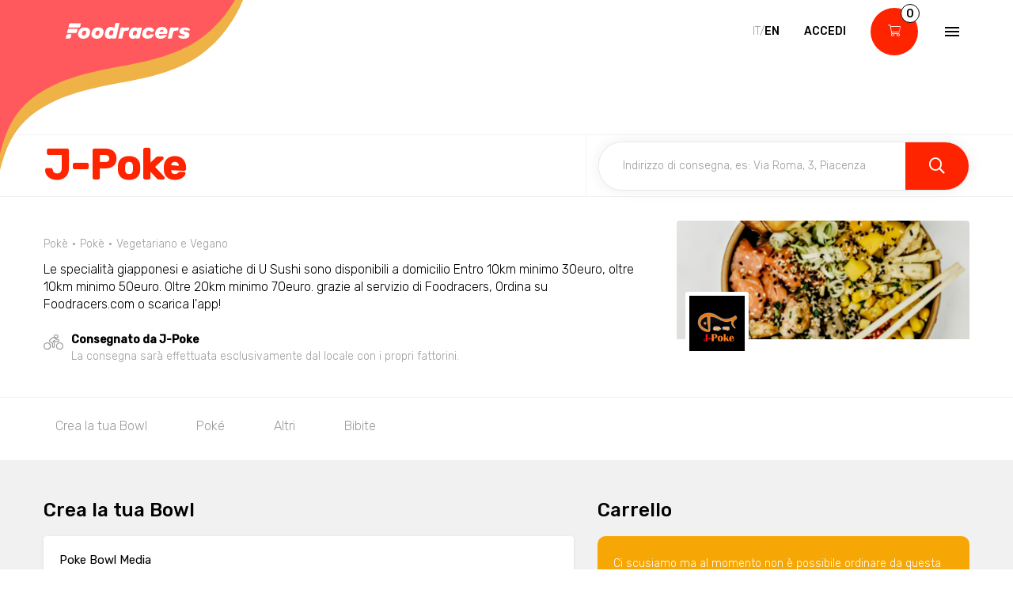

--- FILE ---
content_type: text/html; charset=utf-8
request_url: https://www.foodracers.com/it/cities/san-dona-di-piave/restaurants/j-poke?category=vegetariano-e-vegano
body_size: 24868
content:
<!DOCTYPE html><html lang="it"><head><meta charset="utf-8" /><meta content="IE=edge" http-equiv="X-UA-Compatible" />
<script type="text/javascript">window.NREUM||(NREUM={});NREUM.info={"beacon":"bam.nr-data.net","errorBeacon":"bam.nr-data.net","licenseKey":"f67005a78a","applicationID":"52406685","transactionName":"dlxYQkpYDVpSQRdURmpVRFlWQwRYUxxOV1pAVkUZS18OQQ==","queueTime":2,"applicationTime":140,"agent":""}</script>
<script type="text/javascript">(window.NREUM||(NREUM={})).init={ajax:{deny_list:["bam.nr-data.net"]},feature_flags:["soft_nav"]};(window.NREUM||(NREUM={})).loader_config={licenseKey:"f67005a78a",applicationID:"52406685",browserID:"52406693"};;/*! For license information please see nr-loader-rum-1.308.0.min.js.LICENSE.txt */
(()=>{var e,t,r={163:(e,t,r)=>{"use strict";r.d(t,{j:()=>E});var n=r(384),i=r(1741);var a=r(2555);r(860).K7.genericEvents;const s="experimental.resources",o="register",c=e=>{if(!e||"string"!=typeof e)return!1;try{document.createDocumentFragment().querySelector(e)}catch{return!1}return!0};var d=r(2614),u=r(944),l=r(8122);const f="[data-nr-mask]",g=e=>(0,l.a)(e,(()=>{const e={feature_flags:[],experimental:{allow_registered_children:!1,resources:!1},mask_selector:"*",block_selector:"[data-nr-block]",mask_input_options:{color:!1,date:!1,"datetime-local":!1,email:!1,month:!1,number:!1,range:!1,search:!1,tel:!1,text:!1,time:!1,url:!1,week:!1,textarea:!1,select:!1,password:!0}};return{ajax:{deny_list:void 0,block_internal:!0,enabled:!0,autoStart:!0},api:{get allow_registered_children(){return e.feature_flags.includes(o)||e.experimental.allow_registered_children},set allow_registered_children(t){e.experimental.allow_registered_children=t},duplicate_registered_data:!1},browser_consent_mode:{enabled:!1},distributed_tracing:{enabled:void 0,exclude_newrelic_header:void 0,cors_use_newrelic_header:void 0,cors_use_tracecontext_headers:void 0,allowed_origins:void 0},get feature_flags(){return e.feature_flags},set feature_flags(t){e.feature_flags=t},generic_events:{enabled:!0,autoStart:!0},harvest:{interval:30},jserrors:{enabled:!0,autoStart:!0},logging:{enabled:!0,autoStart:!0},metrics:{enabled:!0,autoStart:!0},obfuscate:void 0,page_action:{enabled:!0},page_view_event:{enabled:!0,autoStart:!0},page_view_timing:{enabled:!0,autoStart:!0},performance:{capture_marks:!1,capture_measures:!1,capture_detail:!0,resources:{get enabled(){return e.feature_flags.includes(s)||e.experimental.resources},set enabled(t){e.experimental.resources=t},asset_types:[],first_party_domains:[],ignore_newrelic:!0}},privacy:{cookies_enabled:!0},proxy:{assets:void 0,beacon:void 0},session:{expiresMs:d.wk,inactiveMs:d.BB},session_replay:{autoStart:!0,enabled:!1,preload:!1,sampling_rate:10,error_sampling_rate:100,collect_fonts:!1,inline_images:!1,fix_stylesheets:!0,mask_all_inputs:!0,get mask_text_selector(){return e.mask_selector},set mask_text_selector(t){c(t)?e.mask_selector="".concat(t,",").concat(f):""===t||null===t?e.mask_selector=f:(0,u.R)(5,t)},get block_class(){return"nr-block"},get ignore_class(){return"nr-ignore"},get mask_text_class(){return"nr-mask"},get block_selector(){return e.block_selector},set block_selector(t){c(t)?e.block_selector+=",".concat(t):""!==t&&(0,u.R)(6,t)},get mask_input_options(){return e.mask_input_options},set mask_input_options(t){t&&"object"==typeof t?e.mask_input_options={...t,password:!0}:(0,u.R)(7,t)}},session_trace:{enabled:!0,autoStart:!0},soft_navigations:{enabled:!0,autoStart:!0},spa:{enabled:!0,autoStart:!0},ssl:void 0,user_actions:{enabled:!0,elementAttributes:["id","className","tagName","type"]}}})());var p=r(6154),m=r(9324);let h=0;const v={buildEnv:m.F3,distMethod:m.Xs,version:m.xv,originTime:p.WN},b={consented:!1},y={appMetadata:{},get consented(){return this.session?.state?.consent||b.consented},set consented(e){b.consented=e},customTransaction:void 0,denyList:void 0,disabled:!1,harvester:void 0,isolatedBacklog:!1,isRecording:!1,loaderType:void 0,maxBytes:3e4,obfuscator:void 0,onerror:void 0,ptid:void 0,releaseIds:{},session:void 0,timeKeeper:void 0,registeredEntities:[],jsAttributesMetadata:{bytes:0},get harvestCount(){return++h}},_=e=>{const t=(0,l.a)(e,y),r=Object.keys(v).reduce((e,t)=>(e[t]={value:v[t],writable:!1,configurable:!0,enumerable:!0},e),{});return Object.defineProperties(t,r)};var w=r(5701);const x=e=>{const t=e.startsWith("http");e+="/",r.p=t?e:"https://"+e};var R=r(7836),k=r(3241);const A={accountID:void 0,trustKey:void 0,agentID:void 0,licenseKey:void 0,applicationID:void 0,xpid:void 0},S=e=>(0,l.a)(e,A),T=new Set;function E(e,t={},r,s){let{init:o,info:c,loader_config:d,runtime:u={},exposed:l=!0}=t;if(!c){const e=(0,n.pV)();o=e.init,c=e.info,d=e.loader_config}e.init=g(o||{}),e.loader_config=S(d||{}),c.jsAttributes??={},p.bv&&(c.jsAttributes.isWorker=!0),e.info=(0,a.D)(c);const f=e.init,m=[c.beacon,c.errorBeacon];T.has(e.agentIdentifier)||(f.proxy.assets&&(x(f.proxy.assets),m.push(f.proxy.assets)),f.proxy.beacon&&m.push(f.proxy.beacon),e.beacons=[...m],function(e){const t=(0,n.pV)();Object.getOwnPropertyNames(i.W.prototype).forEach(r=>{const n=i.W.prototype[r];if("function"!=typeof n||"constructor"===n)return;let a=t[r];e[r]&&!1!==e.exposed&&"micro-agent"!==e.runtime?.loaderType&&(t[r]=(...t)=>{const n=e[r](...t);return a?a(...t):n})})}(e),(0,n.US)("activatedFeatures",w.B)),u.denyList=[...f.ajax.deny_list||[],...f.ajax.block_internal?m:[]],u.ptid=e.agentIdentifier,u.loaderType=r,e.runtime=_(u),T.has(e.agentIdentifier)||(e.ee=R.ee.get(e.agentIdentifier),e.exposed=l,(0,k.W)({agentIdentifier:e.agentIdentifier,drained:!!w.B?.[e.agentIdentifier],type:"lifecycle",name:"initialize",feature:void 0,data:e.config})),T.add(e.agentIdentifier)}},384:(e,t,r)=>{"use strict";r.d(t,{NT:()=>s,US:()=>u,Zm:()=>o,bQ:()=>d,dV:()=>c,pV:()=>l});var n=r(6154),i=r(1863),a=r(1910);const s={beacon:"bam.nr-data.net",errorBeacon:"bam.nr-data.net"};function o(){return n.gm.NREUM||(n.gm.NREUM={}),void 0===n.gm.newrelic&&(n.gm.newrelic=n.gm.NREUM),n.gm.NREUM}function c(){let e=o();return e.o||(e.o={ST:n.gm.setTimeout,SI:n.gm.setImmediate||n.gm.setInterval,CT:n.gm.clearTimeout,XHR:n.gm.XMLHttpRequest,REQ:n.gm.Request,EV:n.gm.Event,PR:n.gm.Promise,MO:n.gm.MutationObserver,FETCH:n.gm.fetch,WS:n.gm.WebSocket},(0,a.i)(...Object.values(e.o))),e}function d(e,t){let r=o();r.initializedAgents??={},t.initializedAt={ms:(0,i.t)(),date:new Date},r.initializedAgents[e]=t}function u(e,t){o()[e]=t}function l(){return function(){let e=o();const t=e.info||{};e.info={beacon:s.beacon,errorBeacon:s.errorBeacon,...t}}(),function(){let e=o();const t=e.init||{};e.init={...t}}(),c(),function(){let e=o();const t=e.loader_config||{};e.loader_config={...t}}(),o()}},782:(e,t,r)=>{"use strict";r.d(t,{T:()=>n});const n=r(860).K7.pageViewTiming},860:(e,t,r)=>{"use strict";r.d(t,{$J:()=>u,K7:()=>c,P3:()=>d,XX:()=>i,Yy:()=>o,df:()=>a,qY:()=>n,v4:()=>s});const n="events",i="jserrors",a="browser/blobs",s="rum",o="browser/logs",c={ajax:"ajax",genericEvents:"generic_events",jserrors:i,logging:"logging",metrics:"metrics",pageAction:"page_action",pageViewEvent:"page_view_event",pageViewTiming:"page_view_timing",sessionReplay:"session_replay",sessionTrace:"session_trace",softNav:"soft_navigations",spa:"spa"},d={[c.pageViewEvent]:1,[c.pageViewTiming]:2,[c.metrics]:3,[c.jserrors]:4,[c.spa]:5,[c.ajax]:6,[c.sessionTrace]:7,[c.softNav]:8,[c.sessionReplay]:9,[c.logging]:10,[c.genericEvents]:11},u={[c.pageViewEvent]:s,[c.pageViewTiming]:n,[c.ajax]:n,[c.spa]:n,[c.softNav]:n,[c.metrics]:i,[c.jserrors]:i,[c.sessionTrace]:a,[c.sessionReplay]:a,[c.logging]:o,[c.genericEvents]:"ins"}},944:(e,t,r)=>{"use strict";r.d(t,{R:()=>i});var n=r(3241);function i(e,t){"function"==typeof console.debug&&(console.debug("New Relic Warning: https://github.com/newrelic/newrelic-browser-agent/blob/main/docs/warning-codes.md#".concat(e),t),(0,n.W)({agentIdentifier:null,drained:null,type:"data",name:"warn",feature:"warn",data:{code:e,secondary:t}}))}},1687:(e,t,r)=>{"use strict";r.d(t,{Ak:()=>d,Ze:()=>f,x3:()=>u});var n=r(3241),i=r(7836),a=r(3606),s=r(860),o=r(2646);const c={};function d(e,t){const r={staged:!1,priority:s.P3[t]||0};l(e),c[e].get(t)||c[e].set(t,r)}function u(e,t){e&&c[e]&&(c[e].get(t)&&c[e].delete(t),p(e,t,!1),c[e].size&&g(e))}function l(e){if(!e)throw new Error("agentIdentifier required");c[e]||(c[e]=new Map)}function f(e="",t="feature",r=!1){if(l(e),!e||!c[e].get(t)||r)return p(e,t);c[e].get(t).staged=!0,g(e)}function g(e){const t=Array.from(c[e]);t.every(([e,t])=>t.staged)&&(t.sort((e,t)=>e[1].priority-t[1].priority),t.forEach(([t])=>{c[e].delete(t),p(e,t)}))}function p(e,t,r=!0){const s=e?i.ee.get(e):i.ee,c=a.i.handlers;if(!s.aborted&&s.backlog&&c){if((0,n.W)({agentIdentifier:e,type:"lifecycle",name:"drain",feature:t}),r){const e=s.backlog[t],r=c[t];if(r){for(let t=0;e&&t<e.length;++t)m(e[t],r);Object.entries(r).forEach(([e,t])=>{Object.values(t||{}).forEach(t=>{t[0]?.on&&t[0]?.context()instanceof o.y&&t[0].on(e,t[1])})})}}s.isolatedBacklog||delete c[t],s.backlog[t]=null,s.emit("drain-"+t,[])}}function m(e,t){var r=e[1];Object.values(t[r]||{}).forEach(t=>{var r=e[0];if(t[0]===r){var n=t[1],i=e[3],a=e[2];n.apply(i,a)}})}},1738:(e,t,r)=>{"use strict";r.d(t,{U:()=>g,Y:()=>f});var n=r(3241),i=r(9908),a=r(1863),s=r(944),o=r(5701),c=r(3969),d=r(8362),u=r(860),l=r(4261);function f(e,t,r,a){const f=a||r;!f||f[e]&&f[e]!==d.d.prototype[e]||(f[e]=function(){(0,i.p)(c.xV,["API/"+e+"/called"],void 0,u.K7.metrics,r.ee),(0,n.W)({agentIdentifier:r.agentIdentifier,drained:!!o.B?.[r.agentIdentifier],type:"data",name:"api",feature:l.Pl+e,data:{}});try{return t.apply(this,arguments)}catch(e){(0,s.R)(23,e)}})}function g(e,t,r,n,s){const o=e.info;null===r?delete o.jsAttributes[t]:o.jsAttributes[t]=r,(s||null===r)&&(0,i.p)(l.Pl+n,[(0,a.t)(),t,r],void 0,"session",e.ee)}},1741:(e,t,r)=>{"use strict";r.d(t,{W:()=>a});var n=r(944),i=r(4261);class a{#e(e,...t){if(this[e]!==a.prototype[e])return this[e](...t);(0,n.R)(35,e)}addPageAction(e,t){return this.#e(i.hG,e,t)}register(e){return this.#e(i.eY,e)}recordCustomEvent(e,t){return this.#e(i.fF,e,t)}setPageViewName(e,t){return this.#e(i.Fw,e,t)}setCustomAttribute(e,t,r){return this.#e(i.cD,e,t,r)}noticeError(e,t){return this.#e(i.o5,e,t)}setUserId(e,t=!1){return this.#e(i.Dl,e,t)}setApplicationVersion(e){return this.#e(i.nb,e)}setErrorHandler(e){return this.#e(i.bt,e)}addRelease(e,t){return this.#e(i.k6,e,t)}log(e,t){return this.#e(i.$9,e,t)}start(){return this.#e(i.d3)}finished(e){return this.#e(i.BL,e)}recordReplay(){return this.#e(i.CH)}pauseReplay(){return this.#e(i.Tb)}addToTrace(e){return this.#e(i.U2,e)}setCurrentRouteName(e){return this.#e(i.PA,e)}interaction(e){return this.#e(i.dT,e)}wrapLogger(e,t,r){return this.#e(i.Wb,e,t,r)}measure(e,t){return this.#e(i.V1,e,t)}consent(e){return this.#e(i.Pv,e)}}},1863:(e,t,r)=>{"use strict";function n(){return Math.floor(performance.now())}r.d(t,{t:()=>n})},1910:(e,t,r)=>{"use strict";r.d(t,{i:()=>a});var n=r(944);const i=new Map;function a(...e){return e.every(e=>{if(i.has(e))return i.get(e);const t="function"==typeof e?e.toString():"",r=t.includes("[native code]"),a=t.includes("nrWrapper");return r||a||(0,n.R)(64,e?.name||t),i.set(e,r),r})}},2555:(e,t,r)=>{"use strict";r.d(t,{D:()=>o,f:()=>s});var n=r(384),i=r(8122);const a={beacon:n.NT.beacon,errorBeacon:n.NT.errorBeacon,licenseKey:void 0,applicationID:void 0,sa:void 0,queueTime:void 0,applicationTime:void 0,ttGuid:void 0,user:void 0,account:void 0,product:void 0,extra:void 0,jsAttributes:{},userAttributes:void 0,atts:void 0,transactionName:void 0,tNamePlain:void 0};function s(e){try{return!!e.licenseKey&&!!e.errorBeacon&&!!e.applicationID}catch(e){return!1}}const o=e=>(0,i.a)(e,a)},2614:(e,t,r)=>{"use strict";r.d(t,{BB:()=>s,H3:()=>n,g:()=>d,iL:()=>c,tS:()=>o,uh:()=>i,wk:()=>a});const n="NRBA",i="SESSION",a=144e5,s=18e5,o={STARTED:"session-started",PAUSE:"session-pause",RESET:"session-reset",RESUME:"session-resume",UPDATE:"session-update"},c={SAME_TAB:"same-tab",CROSS_TAB:"cross-tab"},d={OFF:0,FULL:1,ERROR:2}},2646:(e,t,r)=>{"use strict";r.d(t,{y:()=>n});class n{constructor(e){this.contextId=e}}},2843:(e,t,r)=>{"use strict";r.d(t,{G:()=>a,u:()=>i});var n=r(3878);function i(e,t=!1,r,i){(0,n.DD)("visibilitychange",function(){if(t)return void("hidden"===document.visibilityState&&e());e(document.visibilityState)},r,i)}function a(e,t,r){(0,n.sp)("pagehide",e,t,r)}},3241:(e,t,r)=>{"use strict";r.d(t,{W:()=>a});var n=r(6154);const i="newrelic";function a(e={}){try{n.gm.dispatchEvent(new CustomEvent(i,{detail:e}))}catch(e){}}},3606:(e,t,r)=>{"use strict";r.d(t,{i:()=>a});var n=r(9908);a.on=s;var i=a.handlers={};function a(e,t,r,a){s(a||n.d,i,e,t,r)}function s(e,t,r,i,a){a||(a="feature"),e||(e=n.d);var s=t[a]=t[a]||{};(s[r]=s[r]||[]).push([e,i])}},3878:(e,t,r)=>{"use strict";function n(e,t){return{capture:e,passive:!1,signal:t}}function i(e,t,r=!1,i){window.addEventListener(e,t,n(r,i))}function a(e,t,r=!1,i){document.addEventListener(e,t,n(r,i))}r.d(t,{DD:()=>a,jT:()=>n,sp:()=>i})},3969:(e,t,r)=>{"use strict";r.d(t,{TZ:()=>n,XG:()=>o,rs:()=>i,xV:()=>s,z_:()=>a});const n=r(860).K7.metrics,i="sm",a="cm",s="storeSupportabilityMetrics",o="storeEventMetrics"},4234:(e,t,r)=>{"use strict";r.d(t,{W:()=>a});var n=r(7836),i=r(1687);class a{constructor(e,t){this.agentIdentifier=e,this.ee=n.ee.get(e),this.featureName=t,this.blocked=!1}deregisterDrain(){(0,i.x3)(this.agentIdentifier,this.featureName)}}},4261:(e,t,r)=>{"use strict";r.d(t,{$9:()=>d,BL:()=>o,CH:()=>g,Dl:()=>_,Fw:()=>y,PA:()=>h,Pl:()=>n,Pv:()=>k,Tb:()=>l,U2:()=>a,V1:()=>R,Wb:()=>x,bt:()=>b,cD:()=>v,d3:()=>w,dT:()=>c,eY:()=>p,fF:()=>f,hG:()=>i,k6:()=>s,nb:()=>m,o5:()=>u});const n="api-",i="addPageAction",a="addToTrace",s="addRelease",o="finished",c="interaction",d="log",u="noticeError",l="pauseReplay",f="recordCustomEvent",g="recordReplay",p="register",m="setApplicationVersion",h="setCurrentRouteName",v="setCustomAttribute",b="setErrorHandler",y="setPageViewName",_="setUserId",w="start",x="wrapLogger",R="measure",k="consent"},5289:(e,t,r)=>{"use strict";r.d(t,{GG:()=>s,Qr:()=>c,sB:()=>o});var n=r(3878),i=r(6389);function a(){return"undefined"==typeof document||"complete"===document.readyState}function s(e,t){if(a())return e();const r=(0,i.J)(e),s=setInterval(()=>{a()&&(clearInterval(s),r())},500);(0,n.sp)("load",r,t)}function o(e){if(a())return e();(0,n.DD)("DOMContentLoaded",e)}function c(e){if(a())return e();(0,n.sp)("popstate",e)}},5607:(e,t,r)=>{"use strict";r.d(t,{W:()=>n});const n=(0,r(9566).bz)()},5701:(e,t,r)=>{"use strict";r.d(t,{B:()=>a,t:()=>s});var n=r(3241);const i=new Set,a={};function s(e,t){const r=t.agentIdentifier;a[r]??={},e&&"object"==typeof e&&(i.has(r)||(t.ee.emit("rumresp",[e]),a[r]=e,i.add(r),(0,n.W)({agentIdentifier:r,loaded:!0,drained:!0,type:"lifecycle",name:"load",feature:void 0,data:e})))}},6154:(e,t,r)=>{"use strict";r.d(t,{OF:()=>c,RI:()=>i,WN:()=>u,bv:()=>a,eN:()=>l,gm:()=>s,mw:()=>o,sb:()=>d});var n=r(1863);const i="undefined"!=typeof window&&!!window.document,a="undefined"!=typeof WorkerGlobalScope&&("undefined"!=typeof self&&self instanceof WorkerGlobalScope&&self.navigator instanceof WorkerNavigator||"undefined"!=typeof globalThis&&globalThis instanceof WorkerGlobalScope&&globalThis.navigator instanceof WorkerNavigator),s=i?window:"undefined"!=typeof WorkerGlobalScope&&("undefined"!=typeof self&&self instanceof WorkerGlobalScope&&self||"undefined"!=typeof globalThis&&globalThis instanceof WorkerGlobalScope&&globalThis),o=Boolean("hidden"===s?.document?.visibilityState),c=/iPad|iPhone|iPod/.test(s.navigator?.userAgent),d=c&&"undefined"==typeof SharedWorker,u=((()=>{const e=s.navigator?.userAgent?.match(/Firefox[/\s](\d+\.\d+)/);Array.isArray(e)&&e.length>=2&&e[1]})(),Date.now()-(0,n.t)()),l=()=>"undefined"!=typeof PerformanceNavigationTiming&&s?.performance?.getEntriesByType("navigation")?.[0]?.responseStart},6389:(e,t,r)=>{"use strict";function n(e,t=500,r={}){const n=r?.leading||!1;let i;return(...r)=>{n&&void 0===i&&(e.apply(this,r),i=setTimeout(()=>{i=clearTimeout(i)},t)),n||(clearTimeout(i),i=setTimeout(()=>{e.apply(this,r)},t))}}function i(e){let t=!1;return(...r)=>{t||(t=!0,e.apply(this,r))}}r.d(t,{J:()=>i,s:()=>n})},6630:(e,t,r)=>{"use strict";r.d(t,{T:()=>n});const n=r(860).K7.pageViewEvent},7699:(e,t,r)=>{"use strict";r.d(t,{It:()=>a,KC:()=>o,No:()=>i,qh:()=>s});var n=r(860);const i=16e3,a=1e6,s="SESSION_ERROR",o={[n.K7.logging]:!0,[n.K7.genericEvents]:!1,[n.K7.jserrors]:!1,[n.K7.ajax]:!1}},7836:(e,t,r)=>{"use strict";r.d(t,{P:()=>o,ee:()=>c});var n=r(384),i=r(8990),a=r(2646),s=r(5607);const o="nr@context:".concat(s.W),c=function e(t,r){var n={},s={},u={},l=!1;try{l=16===r.length&&d.initializedAgents?.[r]?.runtime.isolatedBacklog}catch(e){}var f={on:p,addEventListener:p,removeEventListener:function(e,t){var r=n[e];if(!r)return;for(var i=0;i<r.length;i++)r[i]===t&&r.splice(i,1)},emit:function(e,r,n,i,a){!1!==a&&(a=!0);if(c.aborted&&!i)return;t&&a&&t.emit(e,r,n);var o=g(n);m(e).forEach(e=>{e.apply(o,r)});var d=v()[s[e]];d&&d.push([f,e,r,o]);return o},get:h,listeners:m,context:g,buffer:function(e,t){const r=v();if(t=t||"feature",f.aborted)return;Object.entries(e||{}).forEach(([e,n])=>{s[n]=t,t in r||(r[t]=[])})},abort:function(){f._aborted=!0,Object.keys(f.backlog).forEach(e=>{delete f.backlog[e]})},isBuffering:function(e){return!!v()[s[e]]},debugId:r,backlog:l?{}:t&&"object"==typeof t.backlog?t.backlog:{},isolatedBacklog:l};return Object.defineProperty(f,"aborted",{get:()=>{let e=f._aborted||!1;return e||(t&&(e=t.aborted),e)}}),f;function g(e){return e&&e instanceof a.y?e:e?(0,i.I)(e,o,()=>new a.y(o)):new a.y(o)}function p(e,t){n[e]=m(e).concat(t)}function m(e){return n[e]||[]}function h(t){return u[t]=u[t]||e(f,t)}function v(){return f.backlog}}(void 0,"globalEE"),d=(0,n.Zm)();d.ee||(d.ee=c)},8122:(e,t,r)=>{"use strict";r.d(t,{a:()=>i});var n=r(944);function i(e,t){try{if(!e||"object"!=typeof e)return(0,n.R)(3);if(!t||"object"!=typeof t)return(0,n.R)(4);const r=Object.create(Object.getPrototypeOf(t),Object.getOwnPropertyDescriptors(t)),a=0===Object.keys(r).length?e:r;for(let s in a)if(void 0!==e[s])try{if(null===e[s]){r[s]=null;continue}Array.isArray(e[s])&&Array.isArray(t[s])?r[s]=Array.from(new Set([...e[s],...t[s]])):"object"==typeof e[s]&&"object"==typeof t[s]?r[s]=i(e[s],t[s]):r[s]=e[s]}catch(e){r[s]||(0,n.R)(1,e)}return r}catch(e){(0,n.R)(2,e)}}},8362:(e,t,r)=>{"use strict";r.d(t,{d:()=>a});var n=r(9566),i=r(1741);class a extends i.W{agentIdentifier=(0,n.LA)(16)}},8374:(e,t,r)=>{r.nc=(()=>{try{return document?.currentScript?.nonce}catch(e){}return""})()},8990:(e,t,r)=>{"use strict";r.d(t,{I:()=>i});var n=Object.prototype.hasOwnProperty;function i(e,t,r){if(n.call(e,t))return e[t];var i=r();if(Object.defineProperty&&Object.keys)try{return Object.defineProperty(e,t,{value:i,writable:!0,enumerable:!1}),i}catch(e){}return e[t]=i,i}},9324:(e,t,r)=>{"use strict";r.d(t,{F3:()=>i,Xs:()=>a,xv:()=>n});const n="1.308.0",i="PROD",a="CDN"},9566:(e,t,r)=>{"use strict";r.d(t,{LA:()=>o,bz:()=>s});var n=r(6154);const i="xxxxxxxx-xxxx-4xxx-yxxx-xxxxxxxxxxxx";function a(e,t){return e?15&e[t]:16*Math.random()|0}function s(){const e=n.gm?.crypto||n.gm?.msCrypto;let t,r=0;return e&&e.getRandomValues&&(t=e.getRandomValues(new Uint8Array(30))),i.split("").map(e=>"x"===e?a(t,r++).toString(16):"y"===e?(3&a()|8).toString(16):e).join("")}function o(e){const t=n.gm?.crypto||n.gm?.msCrypto;let r,i=0;t&&t.getRandomValues&&(r=t.getRandomValues(new Uint8Array(e)));const s=[];for(var o=0;o<e;o++)s.push(a(r,i++).toString(16));return s.join("")}},9908:(e,t,r)=>{"use strict";r.d(t,{d:()=>n,p:()=>i});var n=r(7836).ee.get("handle");function i(e,t,r,i,a){a?(a.buffer([e],i),a.emit(e,t,r)):(n.buffer([e],i),n.emit(e,t,r))}}},n={};function i(e){var t=n[e];if(void 0!==t)return t.exports;var a=n[e]={exports:{}};return r[e](a,a.exports,i),a.exports}i.m=r,i.d=(e,t)=>{for(var r in t)i.o(t,r)&&!i.o(e,r)&&Object.defineProperty(e,r,{enumerable:!0,get:t[r]})},i.f={},i.e=e=>Promise.all(Object.keys(i.f).reduce((t,r)=>(i.f[r](e,t),t),[])),i.u=e=>"nr-rum-1.308.0.min.js",i.o=(e,t)=>Object.prototype.hasOwnProperty.call(e,t),e={},t="NRBA-1.308.0.PROD:",i.l=(r,n,a,s)=>{if(e[r])e[r].push(n);else{var o,c;if(void 0!==a)for(var d=document.getElementsByTagName("script"),u=0;u<d.length;u++){var l=d[u];if(l.getAttribute("src")==r||l.getAttribute("data-webpack")==t+a){o=l;break}}if(!o){c=!0;var f={296:"sha512-+MIMDsOcckGXa1EdWHqFNv7P+JUkd5kQwCBr3KE6uCvnsBNUrdSt4a/3/L4j4TxtnaMNjHpza2/erNQbpacJQA=="};(o=document.createElement("script")).charset="utf-8",i.nc&&o.setAttribute("nonce",i.nc),o.setAttribute("data-webpack",t+a),o.src=r,0!==o.src.indexOf(window.location.origin+"/")&&(o.crossOrigin="anonymous"),f[s]&&(o.integrity=f[s])}e[r]=[n];var g=(t,n)=>{o.onerror=o.onload=null,clearTimeout(p);var i=e[r];if(delete e[r],o.parentNode&&o.parentNode.removeChild(o),i&&i.forEach(e=>e(n)),t)return t(n)},p=setTimeout(g.bind(null,void 0,{type:"timeout",target:o}),12e4);o.onerror=g.bind(null,o.onerror),o.onload=g.bind(null,o.onload),c&&document.head.appendChild(o)}},i.r=e=>{"undefined"!=typeof Symbol&&Symbol.toStringTag&&Object.defineProperty(e,Symbol.toStringTag,{value:"Module"}),Object.defineProperty(e,"__esModule",{value:!0})},i.p="https://js-agent.newrelic.com/",(()=>{var e={374:0,840:0};i.f.j=(t,r)=>{var n=i.o(e,t)?e[t]:void 0;if(0!==n)if(n)r.push(n[2]);else{var a=new Promise((r,i)=>n=e[t]=[r,i]);r.push(n[2]=a);var s=i.p+i.u(t),o=new Error;i.l(s,r=>{if(i.o(e,t)&&(0!==(n=e[t])&&(e[t]=void 0),n)){var a=r&&("load"===r.type?"missing":r.type),s=r&&r.target&&r.target.src;o.message="Loading chunk "+t+" failed: ("+a+": "+s+")",o.name="ChunkLoadError",o.type=a,o.request=s,n[1](o)}},"chunk-"+t,t)}};var t=(t,r)=>{var n,a,[s,o,c]=r,d=0;if(s.some(t=>0!==e[t])){for(n in o)i.o(o,n)&&(i.m[n]=o[n]);if(c)c(i)}for(t&&t(r);d<s.length;d++)a=s[d],i.o(e,a)&&e[a]&&e[a][0](),e[a]=0},r=self["webpackChunk:NRBA-1.308.0.PROD"]=self["webpackChunk:NRBA-1.308.0.PROD"]||[];r.forEach(t.bind(null,0)),r.push=t.bind(null,r.push.bind(r))})(),(()=>{"use strict";i(8374);var e=i(8362),t=i(860);const r=Object.values(t.K7);var n=i(163);var a=i(9908),s=i(1863),o=i(4261),c=i(1738);var d=i(1687),u=i(4234),l=i(5289),f=i(6154),g=i(944),p=i(384);const m=e=>f.RI&&!0===e?.privacy.cookies_enabled;function h(e){return!!(0,p.dV)().o.MO&&m(e)&&!0===e?.session_trace.enabled}var v=i(6389),b=i(7699);class y extends u.W{constructor(e,t){super(e.agentIdentifier,t),this.agentRef=e,this.abortHandler=void 0,this.featAggregate=void 0,this.loadedSuccessfully=void 0,this.onAggregateImported=new Promise(e=>{this.loadedSuccessfully=e}),this.deferred=Promise.resolve(),!1===e.init[this.featureName].autoStart?this.deferred=new Promise((t,r)=>{this.ee.on("manual-start-all",(0,v.J)(()=>{(0,d.Ak)(e.agentIdentifier,this.featureName),t()}))}):(0,d.Ak)(e.agentIdentifier,t)}importAggregator(e,t,r={}){if(this.featAggregate)return;const n=async()=>{let n;await this.deferred;try{if(m(e.init)){const{setupAgentSession:t}=await i.e(296).then(i.bind(i,3305));n=t(e)}}catch(e){(0,g.R)(20,e),this.ee.emit("internal-error",[e]),(0,a.p)(b.qh,[e],void 0,this.featureName,this.ee)}try{if(!this.#t(this.featureName,n,e.init))return(0,d.Ze)(this.agentIdentifier,this.featureName),void this.loadedSuccessfully(!1);const{Aggregate:i}=await t();this.featAggregate=new i(e,r),e.runtime.harvester.initializedAggregates.push(this.featAggregate),this.loadedSuccessfully(!0)}catch(e){(0,g.R)(34,e),this.abortHandler?.(),(0,d.Ze)(this.agentIdentifier,this.featureName,!0),this.loadedSuccessfully(!1),this.ee&&this.ee.abort()}};f.RI?(0,l.GG)(()=>n(),!0):n()}#t(e,r,n){if(this.blocked)return!1;switch(e){case t.K7.sessionReplay:return h(n)&&!!r;case t.K7.sessionTrace:return!!r;default:return!0}}}var _=i(6630),w=i(2614),x=i(3241);class R extends y{static featureName=_.T;constructor(e){var t;super(e,_.T),this.setupInspectionEvents(e.agentIdentifier),t=e,(0,c.Y)(o.Fw,function(e,r){"string"==typeof e&&("/"!==e.charAt(0)&&(e="/"+e),t.runtime.customTransaction=(r||"http://custom.transaction")+e,(0,a.p)(o.Pl+o.Fw,[(0,s.t)()],void 0,void 0,t.ee))},t),this.importAggregator(e,()=>i.e(296).then(i.bind(i,3943)))}setupInspectionEvents(e){const t=(t,r)=>{t&&(0,x.W)({agentIdentifier:e,timeStamp:t.timeStamp,loaded:"complete"===t.target.readyState,type:"window",name:r,data:t.target.location+""})};(0,l.sB)(e=>{t(e,"DOMContentLoaded")}),(0,l.GG)(e=>{t(e,"load")}),(0,l.Qr)(e=>{t(e,"navigate")}),this.ee.on(w.tS.UPDATE,(t,r)=>{(0,x.W)({agentIdentifier:e,type:"lifecycle",name:"session",data:r})})}}class k extends e.d{constructor(e){var t;(super(),f.gm)?(this.features={},(0,p.bQ)(this.agentIdentifier,this),this.desiredFeatures=new Set(e.features||[]),this.desiredFeatures.add(R),(0,n.j)(this,e,e.loaderType||"agent"),t=this,(0,c.Y)(o.cD,function(e,r,n=!1){if("string"==typeof e){if(["string","number","boolean"].includes(typeof r)||null===r)return(0,c.U)(t,e,r,o.cD,n);(0,g.R)(40,typeof r)}else(0,g.R)(39,typeof e)},t),function(e){(0,c.Y)(o.Dl,function(t,r=!1){if("string"!=typeof t&&null!==t)return void(0,g.R)(41,typeof t);const n=e.info.jsAttributes["enduser.id"];r&&null!=n&&n!==t?(0,a.p)(o.Pl+"setUserIdAndResetSession",[t],void 0,"session",e.ee):(0,c.U)(e,"enduser.id",t,o.Dl,!0)},e)}(this),function(e){(0,c.Y)(o.nb,function(t){if("string"==typeof t||null===t)return(0,c.U)(e,"application.version",t,o.nb,!1);(0,g.R)(42,typeof t)},e)}(this),function(e){(0,c.Y)(o.d3,function(){e.ee.emit("manual-start-all")},e)}(this),function(e){(0,c.Y)(o.Pv,function(t=!0){if("boolean"==typeof t){if((0,a.p)(o.Pl+o.Pv,[t],void 0,"session",e.ee),e.runtime.consented=t,t){const t=e.features.page_view_event;t.onAggregateImported.then(e=>{const r=t.featAggregate;e&&!r.sentRum&&r.sendRum()})}}else(0,g.R)(65,typeof t)},e)}(this),this.run()):(0,g.R)(21)}get config(){return{info:this.info,init:this.init,loader_config:this.loader_config,runtime:this.runtime}}get api(){return this}run(){try{const e=function(e){const t={};return r.forEach(r=>{t[r]=!!e[r]?.enabled}),t}(this.init),n=[...this.desiredFeatures];n.sort((e,r)=>t.P3[e.featureName]-t.P3[r.featureName]),n.forEach(r=>{if(!e[r.featureName]&&r.featureName!==t.K7.pageViewEvent)return;if(r.featureName===t.K7.spa)return void(0,g.R)(67);const n=function(e){switch(e){case t.K7.ajax:return[t.K7.jserrors];case t.K7.sessionTrace:return[t.K7.ajax,t.K7.pageViewEvent];case t.K7.sessionReplay:return[t.K7.sessionTrace];case t.K7.pageViewTiming:return[t.K7.pageViewEvent];default:return[]}}(r.featureName).filter(e=>!(e in this.features));n.length>0&&(0,g.R)(36,{targetFeature:r.featureName,missingDependencies:n}),this.features[r.featureName]=new r(this)})}catch(e){(0,g.R)(22,e);for(const e in this.features)this.features[e].abortHandler?.();const t=(0,p.Zm)();delete t.initializedAgents[this.agentIdentifier]?.features,delete this.sharedAggregator;return t.ee.get(this.agentIdentifier).abort(),!1}}}var A=i(2843),S=i(782);class T extends y{static featureName=S.T;constructor(e){super(e,S.T),f.RI&&((0,A.u)(()=>(0,a.p)("docHidden",[(0,s.t)()],void 0,S.T,this.ee),!0),(0,A.G)(()=>(0,a.p)("winPagehide",[(0,s.t)()],void 0,S.T,this.ee)),this.importAggregator(e,()=>i.e(296).then(i.bind(i,2117))))}}var E=i(3969);class I extends y{static featureName=E.TZ;constructor(e){super(e,E.TZ),f.RI&&document.addEventListener("securitypolicyviolation",e=>{(0,a.p)(E.xV,["Generic/CSPViolation/Detected"],void 0,this.featureName,this.ee)}),this.importAggregator(e,()=>i.e(296).then(i.bind(i,9623)))}}new k({features:[R,T,I],loaderType:"lite"})})()})();</script><meta content="width=device-width, initial-scale=1" name="viewport" /><meta content="y0jzuogwh8pqlbfyzbst3p91x29sf6" name="facebook-domain-verification" /><meta content="Ordina online dal menu di  J-Poke. Foodracers ti porta a casa subito il meglio della cucina mondiale. Facile, veloce, puntuale." name="description" />
<meta content="Foodracers srl" name="author" />

<meta property="og:url"           content="https://www.foodracers.com/it/cities/san-dona-di-piave/restaurants/j-poke" />
<meta property="og:type"          content="website" />
<meta property="og:title"         content=" J-Poke | San Donà di Piave | Foodracers ristoranti a domicilio" />
<meta property="og:description"   content="Ordina online dal menu di  J-Poke. Foodracers ti porta a casa subito il meglio della cucina mondiale. Facile, veloce, puntuale." />
<meta property="og:image"         content="https://s3.eu-central-1.amazonaws.com/foodracers/food_racers/venues/cover_images/27f/16c/69-/medium/Screenshot_%2865%29.png?1633525445" />
<meta property="og:image:width"   content="1200" />
<meta property="og:image:height"  content="581" />
<meta property="fb:app_id"        content="453967348123956" />
<link rel="apple-touch-icon" sizes="180x180" href="/apple-touch-icon.png">
<link rel="icon" type="image/png" href="/favicon-32x32.png" sizes="32x32">
<link rel="icon" type="image/png" href="/favicon-16x16.png" sizes="16x16">
<link rel="manifest" href="/manifest.json">
<meta name="theme-color" content="#ffffff">
<meta name="apple-mobile-web-app-title" content="Foodracers">
<meta name="application-name" content="Foodracers"><title> J-Poke | San Donà di Piave | Foodracers ristoranti a domicilio</title>  <script
    src="https://js.sentry-cdn.com/74e1faef197bca9f8df608e3eb471e6c.min.js"
    crossorigin="anonymous"
  ></script>

  <script>
    window.sentryOnLoad = function () {
      Sentry.init({
        dsn: "https://74e1faef197bca9f8df608e3eb471e6c@o297657.ingest.us.sentry.io/4507062414934016",

        environment: "production",
        integrations: [
          Sentry.browserTracingIntegration(),
          Sentry.replayIntegration(),
        ],

        // Set tracesSampleRate to 1.0 to capture 100%
        // of transactions for performance monitoring.
        // We recommend adjusting this value in production
        tracesSampleRate: 0.05,

        // Set `tracePropagationTargets` to control for which URLs distributed tracing should be enabled
        tracePropagationTargets: ["localhost", /^https:\/\/api\.foodracers\.com\/api/],

        // Capture Replay for 10% of all sessions,
        // plus for 100% of sessions with an error
        replaysSessionSampleRate: 0.1,
        replaysOnErrorSampleRate: 1.0,
      });

    };
  </script>
<script src="https://www.google.com/recaptcha/enterprise.js?hl=it&render=6LfoOFYoAAAAAKeLghsQp74ngm3Ay-R5om-DaTUA" async defer></script>
<!-- Global site tag (gtag.js) - Google Analytics -->
<script>
  // Initialize the data layer for Google Tag Manager (this should mandatorily be done before the Cookie Solution is loaded)
  window.dataLayer = window.dataLayer || [];

  function gtag() {
    dataLayer.push(arguments);
  }

    // Default consent mode is "denied" for both ads and analytics, but delay for 2 seconds until the Cookie Solution is loaded
    gtag("consent", "default", {
      ad_storage: "denied",
      analytics_storage: "denied",
      wait_for_update: 2000 // milliseconds
    });

    // Further redact your ads data (optional)
    gtag("set", "ads_data_redaction", true);

    // Google Tag Manager
    (function (w, d, s, l, i) {
      w[l] = w[l] || [];
      w[l].push({
        'gtm.start': new Date().getTime(),
        event: 'gtm.js'
      });
      var f = d.getElementsByTagName(s)[0],
        j = d.createElement(s),
        dl = l != 'dataLayer' ? '&l=' + l : '';
      j.async = true;
      j.src =
        'https://www.googletagmanager.com/gtm.js?id=' + i + dl;
      f.parentNode.insertBefore(j, f);
    })(window, document, 'script', 'dataLayer', 'GTM-PH8XD6');
</script>

  <script type="text/javascript">
    var _iub = _iub || [];
    _iub.csConfiguration = {
        "consentOnContinuedBrowsing":false,
        "cookiePolicyInOtherWindow":true,
        "enableTcf":false,
        "floatingPreferencesButtonDisplay":false,
        "invalidateConsentWithoutLog":true,
        "perPurposeConsent":true,
        "purposes":"1,2,3,4,5",
        "reloadOnConsent":true,
        "siteId":403604,
        "tcfPurposes":{
            "1":true,
            "2":"consent_only",
            "3":"consent_only",
            "4":"consent_only",
            "5":"consent_only",
            "6":"consent_only",
            "7":"consent_only",
            "8":"consent_only",
            "9":"consent_only",
            "10":"consent_only"
        },
        "cookiePolicyId":604321,
        "lang":"it",
        "cookiePolicyUrl":"https://www.foodracers.com/it/pages/cookies",
        "banner":{
            "acceptButtonCaptionColor":"#FFFFFF",
            "acceptButtonColor":"#0073CE",
            "acceptButtonDisplay":true,
            "backgroundColor":"#FFFFFF",
            "backgroundOverlay":true,
            "brandBackgroundColor":"#ffffff",
            "closeButtonRejects":true,
            "customizeButtonCaptionColor":"#4D4D4D",
            "customizeButtonColor":"#DADADA",
            "customizeButtonDisplay":true,
            "explicitWithdrawal":true,
            "fontSizeCloseButton": "14px",
            "fontSize":"14px",
            "listPurposes":true,
            "logo":null,
            "position":"float-bottom-center",
            "rejectButtonCaptionColor":"#FFFFFF",
            "rejectButtonColor":"#0073CE",
            "rejectButtonDisplay":true,
            "textColor":"#000000",
            "acceptButtonCaption": "Accetta tutti i cookies"
        },
        "callback": {
            onPreferenceExpressedOrNotNeeded: function(preference) {
                dataLayer.push({
                    iubenda_ccpa_opted_out: _iub.cs.api.isCcpaOptedOut()
                });
                if (!preference) {
                    dataLayer.push({
                        event: "iubenda_preference_not_needed"
                    });
                } else {
                    if (preference.consent === true) {
                        dataLayer.push({
                            event: "iubenda_consent_given"
                        });
                    } else if (preference.consent === false) {
                        dataLayer.push({
                            event: "iubenda_consent_rejected"
                        });
                    } else if (preference.purposes) {
                        for (var purposeId in preference.purposes) {
                            if (preference.purposes[purposeId]) {
                                dataLayer.push({
                                    event: "iubenda_consent_given_purpose_" + purposeId
                                });
                            }
                        }
                    }
                }
            }
        }
    };
  </script>
  <script type="text/javascript" src="//cs.iubenda.com/sync/403604.js"></script>
  <script type="text/javascript" src="//cdn.iubenda.com/cs/iubenda_cs.js" charset="UTF-8" async></script>
    <!-- Facebook Pixel Code -->
   <script type="text/plain" data-turbolinks-eval="false" class="_iub_cs_activate-inline" data-iub-purposes="5">
        !function(f,b,e,v,n,t,s){if(f.fbq)return;n=f.fbq=function(){n.callMethod?
                n.callMethod.apply(n,arguments):n.queue.push(arguments)};if(!f._fbq)f._fbq=n;
            n.push=n;n.loaded=!0;n.version='2.0';n.queue=[];t=b.createElement(e);t.async=!0;
            t.src=v;s=b.getElementsByTagName(e)[0];s.parentNode.insertBefore(t,s)}(window,
                document,'script','https://connect.facebook.net/en_US/fbevents.js');

        var userDetails = {};


        fbq('init', '1652584591656304', userDetails);
        fbq('track', "PageView");
    </script>


    <!-- End Facebook Pixel Code -->
    <!-- Iubenda Consent Init -->
    <script type="text/javascript">
        var _iub = _iub || {};
        _iub.cons_instructions = _iub.cons_instructions || [];
        _iub.cons_instructions.push(["init", {
            api_key: "veKkNk971IeoTCIS7U4STJaw9EDyyBLu",
        }]);
        window._iub = _iub;
    </script><script type="text/javascript" src="https://cdn.iubenda.com/cons/iubenda_cons.js" async></script>
<script type="text/javascript">
  I18n = window.I18n || {};
  I18n.defaultLocale = "it";
  I18n.locale = "it";
</script>
<link rel="stylesheet" media="all" href="/assets/application-34c7350258a95592f65c4338b20b576f570bbb9ec4a599691b04fd53b2bd3aec.css" /><link rel="stylesheet" media="screen" href="/packs/css/application-0f4b0bc9.css" /><link href="https://fonts.googleapis.com/css?family=Rubik:100,300,300italic,400,500,700italic&amp;display=swap" rel="stylesheet" type="text/css" /><link crossorigin="anonymous" href="https://pro.fontawesome.com/releases/v5.15.1/css/all.css" integrity="sha384-9ZfPnbegQSumzaE7mks2IYgHoayLtuto3AS6ieArECeaR8nCfliJVuLh/GaQ1gyM" rel="stylesheet" /><link href="https://www.foodracers.com/it/cities/san-dona-di-piave/restaurants/j-poke" rel="canonical" /><link rel="stylesheet" media="screen" href="/assets/venues-8b03e8a51e3b6aba01fa453ac33ba45eeaf9855f840d8cb168f7c52bbf78ecaf.css" /></head><!--HTML5 shim and Respond.js for IE8 support of HTML5 elements and media queries--><!--[if lt IE 11]
    | <script src="https://oss.maxcdn.com/html5shiv/3.7.2/html5shiv.min.js"></script
    | <script src="https://oss.maxcdn.com/respond/1.4.2/respond.min.js"></script--><!--Custom styles for this template--><body class="venue-show">  <noscript><iframe src="https://www.googletagmanager.com/ns.html?id=GTM-PH8XD6"
                    height="0" width="0" style="display:none;visibility:hidden"></iframe></noscript>
  <script>
    window.fbAsyncInit = function() {
      FB.init({
        appId            : '453967348123956',
        autoLogAppEvents : true,
        xfbml            : true,
        version          : 'v9.0'
      });
    };
  </script>
  <script type="text/plain" data-turbolinks-eval="false" class="_iub_cs_activate" data-iub-purposes="5" async defer crossorigin="anonymous" suppressedsrc="https://connect.facebook.net/en_US/sdk.js"></script>
<div class="frs"><div class="header-container"><header class="cd-header cd-absolute-header"><div class="cover-image-wave-sx"></div><div class="cd-logo"><a class="navbar-brand" href="/it"><img alt="Logo" class="logo-white" src="/assets/typo_logo_white-a2b9bb86b4708b9f194b36f3ede8ae69f1a8c4bcf37d191a7c1288f222a39582.svg" /></a></div><nav><ul class="cd-secondary-nav "><li class="hidden-xs">IT/<a href="/en/cities/san-dona-di-piave/restaurants/j-poke">EN</a></li><li class="hidden-xs uppercased"><div style="display: inline-block;" class="left-border" id="SignInUserLink-react-component-8dcd3c7a-4a74-4dce-97c7-a7fc7c1fe6b2"></div>
      <script type="application/json" class="js-react-on-rails-component" data-component-name="SignInUserLink" data-dom-id="SignInUserLink-react-component-8dcd3c7a-4a74-4dce-97c7-a7fc7c1fe6b2">{"path":"/it/user/sessions/new","label":"Accedi","current_user":null}</script>
      
</li><li><div id="NavbarCartItem-react-component-e63d54e5-e336-4c67-bb77-043b5daa3237"></div>
      <script type="application/json" class="js-react-on-rails-component" data-component-name="NavbarCartItem" data-dom-id="NavbarCartItem-react-component-e63d54e5-e336-4c67-bb77-043b5daa3237">{"venue_id":"27f16c69-17fb-4715-aae3-244f90d43a08","isStorePage":true,"storeUrl":"/it/restaurants/27f16c69-17fb-4715-aae3-244f90d43a08"}</script>
      
</li></ul></nav><!--cd-nav--><a alt="Menu" aria-label="Menu" class="cd-primary-nav-trigger" href="#"><span class="cd-menu-icon "></span></a></header><header class="cd-header cd-fixed-header cd-fixed-header--negative-top cd-fixed-header--animation"><div class="cd-logo"><a class="navbar-brand" href="/it"><img alt="Logo" class="logo-orange" src="/assets/typo_logo_orange-9753a9913674194d30de3bdd81ab8280be0837bdd7b9f2fdcfec0c2dc29491e8.svg" /></a></div><nav><ul class="cd-secondary-nav "><li class="hidden-xs">IT/<a href="/en/cities/san-dona-di-piave/restaurants/j-poke">EN</a></li><li class="hidden-xs uppercased"><div style="display: inline-block;" class="left-border" id="SignInUserLink-react-component-aa956208-c5e1-4855-8c9f-530d878c152f"></div>
      <script type="application/json" class="js-react-on-rails-component" data-component-name="SignInUserLink" data-dom-id="SignInUserLink-react-component-aa956208-c5e1-4855-8c9f-530d878c152f">{"path":"/it/user/sessions/new","label":"Accedi","current_user":null}</script>
      
</li><li><div id="NavbarCartItem-react-component-3bad22e3-355c-45a9-acc4-e58a21a1469e"></div>
      <script type="application/json" class="js-react-on-rails-component" data-component-name="NavbarCartItem" data-dom-id="NavbarCartItem-react-component-3bad22e3-355c-45a9-acc4-e58a21a1469e">{"venue_id":"27f16c69-17fb-4715-aae3-244f90d43a08","isStorePage":true,"storeUrl":"/it/restaurants/27f16c69-17fb-4715-aae3-244f90d43a08"}</script>
      
</li></ul></nav><!--cd-nav--><a alt="Menu" aria-label="Menu" class="cd-primary-nav-trigger" href="#"><span class="cd-menu-icon "></span></a></header><nav><ul class="cd-primary-nav cd-primary-nav-vertical-center"><li><a href="/it/pages/about">Chi siamo</a></li><li><a href="/it/contacts/forms/new?type=Racer">Diventa racer</a></li><li><a href="/it/contacts/forms/new?type=Venue">Diventa partner</a></li><li><a href="/it/gift_cards/new">Gift Card Foodracers</a></li><li class="change-local-links">IT/<a href="/en/cities/san-dona-di-piave/restaurants/j-poke">EN</a></li><li><div style="display: inline-block;" class="left-border" id="SignInUserLink-react-component-b042694b-1683-46bb-bb81-fbe94d2e3ac7"></div>
      <script type="application/json" class="js-react-on-rails-component" data-component-name="SignInUserLink" data-dom-id="SignInUserLink-react-component-b042694b-1683-46bb-bb81-fbe94d2e3ac7">{"path":"/it/user/sessions/new","label":"Accedi","current_user":null}</script>
      
</li></ul></nav></div></div><div class="topbar-spacer"></div>
<div id="venue-page" itemscope="" itemtype="http://schema.org/Restaurant"><div class="container-fluid white-background intro-container"><div class="row m-0 p-0"><div class="container-fluid venue-intro-border"><div class="container"><div class="row venue-intro-box"><div class="col-sm-7"><h1 class="main-title" itemprop="name"> J-Poke</h1></div><div class="col-sm-5 hidden-xs venue-intro-col"><script type="application/json" id="js-react-on-rails-context">{"railsEnv":"production","inMailer":false,"i18nLocale":"it","i18nDefaultLocale":"it","rorVersion":"12.6.0","rorPro":false,"href":"https://www.foodracers.com/it/cities/san-dona-di-piave/restaurants/j-poke?category=vegetariano-e-vegano","location":"/it/cities/san-dona-di-piave/restaurants/j-poke?category=vegetariano-e-vegano","scheme":"https","host":"www.foodracers.com","port":null,"pathname":"/it/cities/san-dona-di-piave/restaurants/j-poke","search":"category=vegetariano-e-vegano","httpAcceptLanguage":null,"serverSide":false}</script>
<div class="venue-change-address" id="ChangeAddressForm-react-component-12b57d16-1d2b-4f3e-9c02-53cde5c82df8"></div>
      <script type="application/json" class="js-react-on-rails-component" data-component-name="ChangeAddressForm" data-dom-id="ChangeAddressForm-react-component-12b57d16-1d2b-4f3e-9c02-53cde5c82df8">{"deliveryAddress":{"street_name":null,"street_number":null,"postal_code":null,"city":null,"country":null,"latitude":null,"longitude":null},"apiKey":"AIzaSyBW05AYXTf9RexOFTikTR2sCxlEOqYxxUg","path":"/it/locations/search"}</script>
      
</div></div></div></div><div class="container visible-xs"><div class="row"><div class="col-md-12 p-5 pl-4"><div id="ChangeAddressForm-react-component-9c1c90da-0f1e-4b89-aacd-b28a27c80aa3"></div>
      <script type="application/json" class="js-react-on-rails-component" data-component-name="ChangeAddressForm" data-dom-id="ChangeAddressForm-react-component-9c1c90da-0f1e-4b89-aacd-b28a27c80aa3">{"deliveryAddress":{"street_name":null,"street_number":null,"postal_code":null,"city":null,"country":null,"latitude":null,"longitude":null},"apiKey":"AIzaSyBW05AYXTf9RexOFTikTR2sCxlEOqYxxUg","path":"/it/locations/search"}</script>
      
</div></div></div><div class="visible-xs visible-sm"><div class="col-xs-12 col-md-4"><div class="venue-box__cover-image" style="background-image: url(https://s3.eu-central-1.amazonaws.com/foodracers/food_racers/venues/cover_images/27f/16c/69-/medium/Screenshot_%2865%29.png?1633525445)"></div><div class="venue-box__logo"><img itemprop="image" src="https://s3.eu-central-1.amazonaws.com/foodracers/food_racers/venues/logos/27f/16c/69-/thumb/j-poke.png?1633521729" /></div></div></div></div><div class="container"><div class="row pt-5"><div class="col-xs-12 col-md-8"><div id="VenueBadges-react-component-44cdad4d-001a-413b-bf55-3633e328151a"></div>
      <script type="application/json" class="js-react-on-rails-component" data-component-name="VenueBadges" data-dom-id="VenueBadges-react-component-44cdad4d-001a-413b-bf55-3633e328151a">{"venue":{"id":"27f16c69-17fb-4715-aae3-244f90d43a08","slug":"j-poke","name":" J-Poke","subtitle":"Pokè","city":"San Donà di Piave","street_name":"Via Giorgione","exclusive":false,"street_number":"","zip_code":"30027","country":"Italia","updated_at":"2025-12-12T12:57:43.944+01:00","latitude":45.6242594,"longitude":12.5836039,"delivery_zone_id":"50f307d9-c401-494a-89b1-fc59c7022fcc","allergens":"Per la lista completa degli allergeni si prega la gentile clientela di contattare direttamente il ristorante e di comunicare eventuali intolleranze al momento dell'ordine.","description":"Le specialità giapponesi e asiatiche di U Sushi sono disponibili a domicilio \r\nEntro 10km minimo 30euro, oltre 10km minimo 50euro. Oltre 20km minimo 70euro. \r\ngrazie al servizio di Foodracers, Ordina su Foodracers.com o scarica l'app!","accepts_cash":true,"accepts_credit_cards":true,"accepts_discount_codes":true,"accepts_take_away":true,"accepts_satispay":true,"delivery":false,"own_delivery":true,"venue_type":"restaurant","catalog_view_type":"FLAT","min_own_delivery_goods_price_cents":2000,"min_goods_price_cents":2000,"ordering_enabled":false,"cover_image_url":"https://s3.eu-central-1.amazonaws.com/foodracers/food_racers/venues/cover_images/27f/16c/69-/medium/Screenshot_%2865%29.png?1633525445","logo":"https://s3.eu-central-1.amazonaws.com/foodracers/food_racers/venues/logos/27f/16c/69-/thumb/j-poke.png?1633521729","logo_thumb_url":"https://s3.eu-central-1.amazonaws.com/foodracers/food_racers/venues/logos/27f/16c/69-/thumb/j-poke.png?1633521729","coming_soon":false,"phone_number":"04211840508","first_published_at":"2025-07-24T01:51:58+02:00","address":{"street_name":"Via Giorgione","street_number":"","city":"San Donà di Piave","latitude":45.6242594,"longitude":12.5836039},"venue_categories":[{"id":"fe6ea467-5cc7-4031-bf8c-8cfe95cf2c7c","name":"Pokè","slug":"poke"},{"id":"a96a67dc-558f-4db7-a07d-e236850bcbb7","name":"Vegetariano e Vegano","slug":"vegetariano-e-vegano"}],"delivery_zone":{"id":"50f307d9-c401-494a-89b1-fc59c7022fcc","slug":"san-dona-di-piave","notice":"  "},"service_sections":[{"id":"ab3e30d2-9bef-47fb-8df9-d1815f7c7d9b","title":"Crea la tua Bowl","description":"","position":1,"category":"main","unavailable_days":[],"services_count":2,"image_url":null,"service_section_part_configs":[{"id":"08ca2745-cc73-4f5d-b523-c55804bf5bce","max":1,"min":1,"position":1,"name":"Scegli la base...","service_part_options":[{"id":"a1da2258-5396-4a4c-80ed-4f337adac449","name":"insalata","price_cents":0,"available":true,"description":""},{"id":"260e5b7b-ea6e-44df-a11b-4c048726e09d","name":"misto","price_cents":0,"available":true,"description":""},{"id":"ec50524b-dcd8-4d89-901b-5ce46d6a91d4","name":"riso bianco","price_cents":0,"available":true,"description":""},{"id":"8727be67-74cf-48e7-9386-956657aa0449","name":"riso venere","price_cents":0,"available":true,"description":""}]},{"id":"c91fbb25-a234-4deb-b77f-a0797433295c","max":1,"min":1,"position":2,"name":"Scegli la proteina...","service_part_options":[{"id":"64f5458c-d2cd-46ce-b3aa-6ed294ece9a2","name":"gambero cotto","price_cents":0,"available":true,"description":""},{"id":"b47b412a-9ea2-4ec7-9050-177093f6f638","name":"gambero fritto","price_cents":0,"available":true,"description":""},{"id":"33814fc2-8c77-4c7d-a2df-06fbe9e723d5","name":"polipo","price_cents":0,"available":false,"description":""},{"id":"9d3f87e9-4756-4604-aae0-0716f68484c9","name":"pollo fritto","price_cents":0,"available":true,"description":""},{"id":"8dd1f200-1a3e-467a-b82b-5fc07285f402","name":"salmone","price_cents":0,"available":true,"description":""},{"id":"3f693cb2-a911-4a75-9cfe-b941057be704","name":"salmone piccante","price_cents":0,"available":true,"description":""},{"id":"106deb1c-d692-4236-844c-e46dd478d120","name":"tonno","price_cents":0,"available":true,"description":""},{"id":"5caf93e4-2eb3-4d38-8128-d6a8687aceea","name":"tonno piccante","price_cents":0,"available":true,"description":""}]},{"id":"195fd20a-699e-40bb-80c5-5a088b8ad8d3","max":2,"min":1,"position":3,"name":"Scegli la proteina...","service_part_options":[{"id":"e6e95c52-2095-447f-87dc-82dcd1854ae2","name":"gambero cotto","price_cents":0,"available":true,"description":""},{"id":"869288f4-d1d6-4567-b10e-80e8d22c0ad9","name":"gambero fritto","price_cents":0,"available":true,"description":""},{"id":"19b3468d-ef29-473e-b14a-4d49b4081235","name":"polipo","price_cents":0,"available":false,"description":""},{"id":"524d8dad-9ae7-417f-9cca-c5c4bd3c3102","name":"pollo fritto","price_cents":0,"available":true,"description":""},{"id":"b300ff16-f697-4596-b650-1a7c2b6734fd","name":"salmone","price_cents":0,"available":true,"description":""},{"id":"6e8ebc55-54ee-483e-a2b7-bd408fe9c1b0","name":"salmone piccante","price_cents":0,"available":true,"description":""},{"id":"bfc52c0f-313a-43fc-ad83-5c24bced61b6","name":"tonno","price_cents":0,"available":true,"description":""},{"id":"d848e918-dcb6-418b-965e-1de56b7d1644","name":"tonno piccante","price_cents":0,"available":true,"description":""}]},{"id":"41cf2a7a-d0da-4cb3-ba1e-e4c8dc06e7c6","max":3,"min":1,"position":4,"name":"Scegli gli ingredienti fresh...","service_part_options":[{"id":"55c44949-864b-4588-ab27-09ce4a8f3d16","name":"ananas","price_cents":0,"available":true,"description":""},{"id":"eda71175-f9c4-4ae2-bd53-ace40ec88547","name":"avocado","price_cents":0,"available":true,"description":""},{"id":"937fb849-6b34-440e-8bb1-2909aba9bacf","name":"banana","price_cents":0,"available":true,"description":""},{"id":"d201211d-133b-4256-b922-a85f97f15e36","name":"carote","price_cents":0,"available":true,"description":""},{"id":"b92810ea-702f-4b3e-91ca-9aee74f22e98","name":"cipolla fritta","price_cents":0,"available":true,"description":""},{"id":"fbcaa1df-debe-450b-b321-6eb0e86055dc","name":"edamame","price_cents":0,"available":true,"description":""},{"id":"44082459-b4c6-4089-a430-45173a328f6e","name":"fragola","price_cents":0,"available":true,"description":""},{"id":"9301a8cb-f173-4ddd-8e0d-51bac1abb430","name":"philadelphia","price_cents":0,"available":true,"description":""},{"id":"bcbdcfda-5595-4326-8242-1481910f95bd","name":"pomodorini","price_cents":0,"available":true,"description":""},{"id":"b1f0c9c5-ef09-4a54-a320-3d2a117b2b6e","name":"wakame","price_cents":0,"available":true,"description":""}]},{"id":"ce745fff-890d-42b1-85e3-3df15fc5930a","max":4,"min":1,"position":5,"name":"Scegli gli ingredienti fresh...","service_part_options":[{"id":"e41b15b5-928e-4f39-9605-519c907d7f89","name":"ananas","price_cents":0,"available":true,"description":""},{"id":"53a24ce0-bb4b-4daa-966f-6469b05ca95a","name":"avocado","price_cents":0,"available":true,"description":""},{"id":"72cf3d62-586b-4e16-bf69-864320a78705","name":"banana","price_cents":0,"available":true,"description":""},{"id":"01cb66d2-6a67-4d9e-b939-bf8c3ad6984f","name":"carote","price_cents":0,"available":true,"description":""},{"id":"32fcadc3-df4f-482c-989b-cf9b20210850","name":"cipolla fritta","price_cents":0,"available":true,"description":""},{"id":"c0278723-a378-41e5-bfe7-cf68b0e20cd3","name":"edamame","price_cents":0,"available":true,"description":""},{"id":"ce29456b-0abb-4cf5-95b1-2510f818ee72","name":"fragola","price_cents":0,"available":true,"description":""},{"id":"329fbc65-1ac2-4f89-a16e-2a44931d6eaa","name":"philadelphia","price_cents":0,"available":true,"description":""},{"id":"4bfc7f32-e5be-4ac3-82c5-1131d4f60db9","name":"pomodorini","price_cents":0,"available":true,"description":""},{"id":"db0810cb-20f8-426e-a986-8ceca6a66d88","name":"wakame","price_cents":0,"available":true,"description":""}]},{"id":"a6dd7665-e2ac-4d3c-a2ea-13f53507ec67","max":2,"min":0,"position":6,"name":"Scegli le salse...","service_part_options":[{"id":"c2ed49ad-55e4-491a-89b7-c53896b55867","name":"agrodolce","price_cents":0,"available":true,"description":""},{"id":"972e3116-9917-40ae-a3a4-535533423f62","name":"mayo","price_cents":0,"available":true,"description":""},{"id":"9da8501f-bf68-4c08-92bf-6127296713c4","name":"piccante","price_cents":0,"available":true,"description":""},{"id":"d2723400-0715-4ef7-ad89-d6cb8f5d210c","name":"ponzu","price_cents":0,"available":true,"description":""},{"id":"b1d27145-347b-4817-a2f0-ddff0c2690df","name":"salsa mango","price_cents":0,"available":false,"description":""},{"id":"7e244e03-93c6-4e03-ae73-bddbacf65f66","name":"soia","price_cents":0,"available":true,"description":""},{"id":"db22058c-b7dd-4df9-9de3-3df3c4d18565","name":"speciale(poco piccante)","price_cents":0,"available":true,"description":""},{"id":"5bb85152-b526-4cd1-9c93-936fbc2e0196","name":"teriyaki","price_cents":0,"available":true,"description":""},{"id":"9358d383-bbd9-4bc8-8be8-9e75748d6089","name":"wasabi","price_cents":0,"available":true,"description":""}]},{"id":"23909968-2baf-4cce-ab41-95b754e549e9","max":1,"min":1,"position":7,"name":"Scegli il topping...","service_part_options":[{"id":"968c31f4-64b1-4784-af4e-e3cae9976313","name":"alghe nori","price_cents":0,"available":true,"description":""},{"id":"4564f018-aa31-4cf0-a463-7751e71aa397","name":"arachidi","price_cents":0,"available":true,"description":""},{"id":"77e1a1e6-be5b-4653-8fbd-c147279a276a","name":"kadaifi(spaghetti fini fritto)","price_cents":0,"available":true,"description":""},{"id":"c8b9321b-4320-4077-9e94-c6b7ea149870","name":"pistacchio","price_cents":0,"available":true,"description":""},{"id":"0b1696f4-9d88-4c57-b919-6a8e07bbf034","name":"sesamo","price_cents":0,"available":true,"description":""},{"id":"db85afb4-5b3b-4c85-86cd-2da9ce64843c","name":"uova di pesce","price_cents":0,"available":true,"description":""}]}],"services":[{"id":"488bb919-d0ed-4a38-9e62-b445cfa2555e","name":"Poke Bowl Media","published":true,"description":"1 proteina, 1 topping, 3 fresh","position":1,"launch_available":true,"dinner_available":true,"popular":false,"featured":false,"service_section_id":"ab3e30d2-9bef-47fb-8df9-d1815f7c7d9b","image_url":null,"section_title":"Crea la tua Bowl","sub_category":null,"brand":null,"sku":null,"stock_quantity":null,"price_cents":850,"service_categories":[],"excluded_service_section_part_config_ids":["ce745fff-890d-42b1-85e3-3df15fc5930a","195fd20a-699e-40bb-80c5-5a088b8ad8d3"]},{"id":"4030fac7-3481-4c7b-ba12-9d70fcd5cfd8","name":"Poke Bowl Grande","published":true,"description":"2 proteine, 1 topping, 4 fresh","position":2,"launch_available":true,"dinner_available":true,"popular":false,"featured":false,"service_section_id":"ab3e30d2-9bef-47fb-8df9-d1815f7c7d9b","image_url":null,"section_title":"Crea la tua Bowl","sub_category":null,"brand":null,"sku":null,"stock_quantity":null,"price_cents":1200,"service_categories":[],"excluded_service_section_part_config_ids":["c91fbb25-a234-4deb-b77f-a0797433295c","41cf2a7a-d0da-4cb3-ba1e-e4c8dc06e7c6"]}]},{"id":"e322fe35-5a20-4b61-bc3c-b8f5caabd1fb","title":"Poké","description":"","position":2,"category":"main","unavailable_days":[],"services_count":3,"image_url":null,"service_section_part_configs":[],"services":[{"id":"1180ca3b-1f4e-4595-8a99-4b400ea251eb","name":"Poke vege","published":true,"description":"Avocado, wakame, mais, fagioli,  pomodori.  Cipolla fritti.       Maionese。  riso bianco","position":1,"launch_available":true,"dinner_available":true,"popular":false,"featured":false,"service_section_id":"e322fe35-5a20-4b61-bc3c-b8f5caabd1fb","image_url":"https://s3.eu-central-1.amazonaws.com/foodracers/food_racers/services/images/118/0ca/3b-/small/5A365BC8-C0EA-4C01-981B-2A2DA63FA388.jpeg?1633518045","section_title":"Poké","sub_category":null,"brand":null,"sku":null,"stock_quantity":null,"price_cents":850,"service_categories":[],"excluded_service_section_part_config_ids":[]},{"id":"1ea150ef-743a-4573-9174-4e25b15905a7","name":"Poke fritto","published":true,"description":"Gamberi tempura,    Gamberi cotti.     Anguilla.     Avocado.     Philadelphia.     Salsa terriyaki.    Riso bianco ","position":2,"launch_available":true,"dinner_available":true,"popular":false,"featured":false,"service_section_id":"e322fe35-5a20-4b61-bc3c-b8f5caabd1fb","image_url":"https://s3.eu-central-1.amazonaws.com/foodracers/food_racers/services/images/1ea/150/ef-/small/AA7A5523-8C7E-4F8D-A2CC-E6990F5AAF3A.jpeg?1633518046","section_title":"Poké","sub_category":null,"brand":null,"sku":null,"stock_quantity":null,"price_cents":850,"service_categories":[],"excluded_service_section_part_config_ids":[]},{"id":"55866bc2-4f0e-418e-ace2-ecf0bc48a56c","name":"Poke Sake","published":true,"description":"Tartare salmone.    Mais.    Fagioli.  Pistacchio.   Wakame.   Leggermente piccante.   Riso bianco ","position":3,"launch_available":true,"dinner_available":true,"popular":false,"featured":false,"service_section_id":"e322fe35-5a20-4b61-bc3c-b8f5caabd1fb","image_url":"https://s3.eu-central-1.amazonaws.com/foodracers/food_racers/services/images/558/66b/c2-/small/E181A293-F78A-4173-9A06-B73AE4317E8F.jpeg?1633518046","section_title":"Poké","sub_category":null,"brand":null,"sku":null,"stock_quantity":null,"price_cents":850,"service_categories":[{"id":"8c27498f-99a3-4bf2-81b1-ea033184cd59","name":"Piccante","slug":"spicy"}],"excluded_service_section_part_config_ids":[]}]},{"id":"497008f3-0397-4472-b3d3-07e9d16bd835","title":"Altri","description":"","position":3,"category":"main","unavailable_days":[],"services_count":5,"image_url":null,"service_section_part_configs":[],"services":[{"id":"8425397e-eacc-4399-8dda-1e7adb2229a8","name":"Bacchetta ","published":true,"description":"","position":1,"launch_available":true,"dinner_available":true,"popular":false,"featured":false,"service_section_id":"497008f3-0397-4472-b3d3-07e9d16bd835","image_url":null,"section_title":"Altri","sub_category":null,"brand":null,"sku":null,"stock_quantity":null,"price_cents":0,"service_categories":[],"excluded_service_section_part_config_ids":[]},{"id":"19a248e6-d807-4198-8d08-aded371fd180","name":"Zenzero ","published":true,"description":"","position":2,"launch_available":true,"dinner_available":true,"popular":false,"featured":false,"service_section_id":"497008f3-0397-4472-b3d3-07e9d16bd835","image_url":null,"section_title":"Altri","sub_category":null,"brand":null,"sku":null,"stock_quantity":null,"price_cents":10,"service_categories":[],"excluded_service_section_part_config_ids":[]},{"id":"9b2e9aa2-884d-44c1-83c9-dc2369d93926","name":"Wasabi ","published":true,"description":"","position":3,"launch_available":true,"dinner_available":true,"popular":false,"featured":false,"service_section_id":"497008f3-0397-4472-b3d3-07e9d16bd835","image_url":null,"section_title":"Altri","sub_category":null,"brand":null,"sku":null,"stock_quantity":null,"price_cents":10,"service_categories":[],"excluded_service_section_part_config_ids":[]},{"id":"1302b61c-5abe-453c-81e3-f462bb473242","name":"Salsa agrodolce ","published":true,"description":"","position":4,"launch_available":true,"dinner_available":true,"popular":false,"featured":false,"service_section_id":"497008f3-0397-4472-b3d3-07e9d16bd835","image_url":null,"section_title":"Altri","sub_category":null,"brand":null,"sku":null,"stock_quantity":null,"price_cents":20,"service_categories":[],"excluded_service_section_part_config_ids":[]},{"id":"676635ea-d3ac-4988-9ce9-1a90fd794d66","name":"Salsa piccante ","published":true,"description":"","position":5,"launch_available":true,"dinner_available":true,"popular":false,"featured":false,"service_section_id":"497008f3-0397-4472-b3d3-07e9d16bd835","image_url":null,"section_title":"Altri","sub_category":null,"brand":null,"sku":null,"stock_quantity":null,"price_cents":20,"service_categories":[],"excluded_service_section_part_config_ids":[]}]},{"id":"d2e07999-e8bf-4ae8-84e2-efcd1f9b07e3","title":"Bibite","description":"","position":4,"category":"drinks","unavailable_days":[],"services_count":17,"image_url":null,"service_section_part_configs":[],"services":[{"id":"8744089f-4897-420c-93e2-43501b8f842f","name":"B1 acqua 0.50","published":true,"description":"","position":1,"launch_available":true,"dinner_available":true,"popular":false,"featured":false,"service_section_id":"d2e07999-e8bf-4ae8-84e2-efcd1f9b07e3","image_url":null,"section_title":"Bibite","sub_category":null,"brand":null,"sku":null,"stock_quantity":null,"price_cents":200,"service_categories":[],"excluded_service_section_part_config_ids":[]},{"id":"7f8b208f-b8c7-4bb3-803d-30b28037e9d7","name":"B2 acqua 0,75","published":true,"description":"","position":2,"launch_available":true,"dinner_available":true,"popular":false,"featured":false,"service_section_id":"d2e07999-e8bf-4ae8-84e2-efcd1f9b07e3","image_url":null,"section_title":"Bibite","sub_category":null,"brand":null,"sku":null,"stock_quantity":null,"price_cents":250,"service_categories":[],"excluded_service_section_part_config_ids":[]},{"id":"a63c43eb-571f-47e2-b6ad-3b10426bbf74","name":"B3 coca","published":true,"description":"","position":3,"launch_available":true,"dinner_available":true,"popular":false,"featured":false,"service_section_id":"d2e07999-e8bf-4ae8-84e2-efcd1f9b07e3","image_url":null,"section_title":"Bibite","sub_category":null,"brand":null,"sku":null,"stock_quantity":null,"price_cents":250,"service_categories":[],"excluded_service_section_part_config_ids":[]},{"id":"86473328-bfd9-4d19-b1ec-e2bc5dc6fa92","name":"B4 coca zero","published":true,"description":"","position":4,"launch_available":true,"dinner_available":true,"popular":false,"featured":false,"service_section_id":"d2e07999-e8bf-4ae8-84e2-efcd1f9b07e3","image_url":null,"section_title":"Bibite","sub_category":null,"brand":null,"sku":null,"stock_quantity":null,"price_cents":250,"service_categories":[],"excluded_service_section_part_config_ids":[]},{"id":"6c30f2fa-b11f-4f91-9668-1108d6e6a3f3","name":"B5 Fanta/sprite","published":true,"description":"","position":5,"launch_available":true,"dinner_available":true,"popular":false,"featured":false,"service_section_id":"d2e07999-e8bf-4ae8-84e2-efcd1f9b07e3","image_url":null,"section_title":"Bibite","sub_category":null,"brand":null,"sku":null,"stock_quantity":null,"price_cents":250,"service_categories":[],"excluded_service_section_part_config_ids":[]},{"id":"e43dd45b-d420-4f97-9a36-eee6340dbba3","name":"B7 the verde / limone/ pesca/ melograno/ mirtillo ","published":true,"description":"","position":7,"launch_available":true,"dinner_available":true,"popular":false,"featured":false,"service_section_id":"d2e07999-e8bf-4ae8-84e2-efcd1f9b07e3","image_url":null,"section_title":"Bibite","sub_category":null,"brand":null,"sku":null,"stock_quantity":null,"price_cents":300,"service_categories":[],"excluded_service_section_part_config_ids":[]},{"id":"0e4afa8e-d1bf-4880-ae16-ebdffd2701aa","name":"B9 asahi 0,5","published":true,"description":"","position":8,"launch_available":true,"dinner_available":true,"popular":false,"featured":false,"service_section_id":"d2e07999-e8bf-4ae8-84e2-efcd1f9b07e3","image_url":null,"section_title":"Bibite","sub_category":null,"brand":null,"sku":null,"stock_quantity":null,"price_cents":500,"service_categories":[],"excluded_service_section_part_config_ids":[]},{"id":"838c6db0-7a4a-46f6-b8c7-a1c734041467","name":"B10 0,33","published":true,"description":"","position":9,"launch_available":true,"dinner_available":true,"popular":false,"featured":false,"service_section_id":"d2e07999-e8bf-4ae8-84e2-efcd1f9b07e3","image_url":null,"section_title":"Bibite","sub_category":null,"brand":null,"sku":null,"stock_quantity":null,"price_cents":350,"service_categories":[],"excluded_service_section_part_config_ids":[]},{"id":"a096ef5a-3cfd-41c5-8048-fb74ab5eca21","name":"B11 Kirin 0,5","published":true,"description":"","position":10,"launch_available":true,"dinner_available":true,"popular":false,"featured":false,"service_section_id":"d2e07999-e8bf-4ae8-84e2-efcd1f9b07e3","image_url":null,"section_title":"Bibite","sub_category":null,"brand":null,"sku":null,"stock_quantity":null,"price_cents":500,"service_categories":[],"excluded_service_section_part_config_ids":[]},{"id":"c6158446-6145-40dc-adae-1ea94879588c","name":"B12 Kirin 0,33","published":true,"description":"","position":11,"launch_available":true,"dinner_available":true,"popular":false,"featured":false,"service_section_id":"d2e07999-e8bf-4ae8-84e2-efcd1f9b07e3","image_url":null,"section_title":"Bibite","sub_category":null,"brand":null,"sku":null,"stock_quantity":null,"price_cents":350,"service_categories":[],"excluded_service_section_part_config_ids":[]},{"id":"065ee09d-d6f5-4a33-8bc3-1350621c685b","name":"B13 sapporo","published":true,"description":"","position":12,"launch_available":true,"dinner_available":true,"popular":false,"featured":false,"service_section_id":"d2e07999-e8bf-4ae8-84e2-efcd1f9b07e3","image_url":null,"section_title":"Bibite","sub_category":null,"brand":null,"sku":null,"stock_quantity":null,"price_cents":500,"service_categories":[],"excluded_service_section_part_config_ids":[]},{"id":"5a0cb6b3-3e0b-481d-9d8c-816d3b9de9be","name":"B14 Tsingtao 0,66","published":true,"description":"","position":13,"launch_available":true,"dinner_available":true,"popular":false,"featured":false,"service_section_id":"d2e07999-e8bf-4ae8-84e2-efcd1f9b07e3","image_url":null,"section_title":"Bibite","sub_category":null,"brand":null,"sku":null,"stock_quantity":null,"price_cents":500,"service_categories":[],"excluded_service_section_part_config_ids":[]},{"id":"90606bbf-19ac-45f3-af9f-8517e0628e6a","name":"B21. Vino bianco Chardonnay doc ","published":true,"description":"Bottiglia","position":14,"launch_available":true,"dinner_available":true,"popular":false,"featured":false,"service_section_id":"d2e07999-e8bf-4ae8-84e2-efcd1f9b07e3","image_url":null,"section_title":"Bibite","sub_category":null,"brand":null,"sku":null,"stock_quantity":null,"price_cents":1000,"service_categories":[],"excluded_service_section_part_config_ids":[]},{"id":"68a459b1-5479-4fdf-b6dc-39b736fa7ce0","name":"B25. Prosecco ex dry doc ","published":true,"description":"Bottiglia","position":15,"launch_available":true,"dinner_available":true,"popular":false,"featured":false,"service_section_id":"d2e07999-e8bf-4ae8-84e2-efcd1f9b07e3","image_url":null,"section_title":"Bibite","sub_category":null,"brand":null,"sku":null,"stock_quantity":null,"price_cents":1000,"service_categories":[],"excluded_service_section_part_config_ids":[]},{"id":"dfd5754e-8a95-446a-a2df-e7e0c3cf3b21","name":"B26 prosecco rebuli ","published":true,"description":"","position":16,"launch_available":true,"dinner_available":true,"popular":false,"featured":false,"service_section_id":"d2e07999-e8bf-4ae8-84e2-efcd1f9b07e3","image_url":null,"section_title":"Bibite","sub_category":null,"brand":null,"sku":null,"stock_quantity":null,"price_cents":1500,"service_categories":[],"excluded_service_section_part_config_ids":[]}]}]}}</script>
      
<div class="venue-categories"><p>Pokè<span itemprop="servesCuisine">Pokè</span><span itemprop="servesCuisine">Vegetariano e Vegano</span></p></div><div id="VenueDescriptionWithShowMore-react-component-84e913a4-00e1-452f-ad58-55cdde9e6c4e"></div>
      <script type="application/json" class="js-react-on-rails-component" data-component-name="VenueDescriptionWithShowMore" data-dom-id="VenueDescriptionWithShowMore-react-component-84e913a4-00e1-452f-ad58-55cdde9e6c4e">{"venue":{"id":"27f16c69-17fb-4715-aae3-244f90d43a08","slug":"j-poke","name":" J-Poke","subtitle":"Pokè","city":"San Donà di Piave","street_name":"Via Giorgione","exclusive":false,"street_number":"","zip_code":"30027","country":"Italia","updated_at":"2025-12-12T12:57:43.944+01:00","latitude":45.6242594,"longitude":12.5836039,"delivery_zone_id":"50f307d9-c401-494a-89b1-fc59c7022fcc","allergens":"Per la lista completa degli allergeni si prega la gentile clientela di contattare direttamente il ristorante e di comunicare eventuali intolleranze al momento dell'ordine.","description":"Le specialità giapponesi e asiatiche di U Sushi sono disponibili a domicilio \r\nEntro 10km minimo 30euro, oltre 10km minimo 50euro. Oltre 20km minimo 70euro. \r\ngrazie al servizio di Foodracers, Ordina su Foodracers.com o scarica l'app!","accepts_cash":true,"accepts_credit_cards":true,"accepts_discount_codes":true,"accepts_take_away":true,"accepts_satispay":true,"delivery":false,"own_delivery":true,"venue_type":"restaurant","catalog_view_type":"FLAT","min_own_delivery_goods_price_cents":2000,"min_goods_price_cents":2000,"ordering_enabled":false,"cover_image_url":"https://s3.eu-central-1.amazonaws.com/foodracers/food_racers/venues/cover_images/27f/16c/69-/medium/Screenshot_%2865%29.png?1633525445","logo":"https://s3.eu-central-1.amazonaws.com/foodracers/food_racers/venues/logos/27f/16c/69-/thumb/j-poke.png?1633521729","logo_thumb_url":"https://s3.eu-central-1.amazonaws.com/foodracers/food_racers/venues/logos/27f/16c/69-/thumb/j-poke.png?1633521729","coming_soon":false,"phone_number":"04211840508","first_published_at":"2025-07-24T01:51:58+02:00","address":{"street_name":"Via Giorgione","street_number":"","city":"San Donà di Piave","latitude":45.6242594,"longitude":12.5836039},"venue_categories":[{"id":"fe6ea467-5cc7-4031-bf8c-8cfe95cf2c7c","name":"Pokè","slug":"poke"},{"id":"a96a67dc-558f-4db7-a07d-e236850bcbb7","name":"Vegetariano e Vegano","slug":"vegetariano-e-vegano"}],"delivery_zone":{"id":"50f307d9-c401-494a-89b1-fc59c7022fcc","slug":"san-dona-di-piave","notice":"  "},"service_sections":[{"id":"ab3e30d2-9bef-47fb-8df9-d1815f7c7d9b","title":"Crea la tua Bowl","description":"","position":1,"category":"main","unavailable_days":[],"services_count":2,"image_url":null,"service_section_part_configs":[{"id":"08ca2745-cc73-4f5d-b523-c55804bf5bce","max":1,"min":1,"position":1,"name":"Scegli la base...","service_part_options":[{"id":"a1da2258-5396-4a4c-80ed-4f337adac449","name":"insalata","price_cents":0,"available":true,"description":""},{"id":"260e5b7b-ea6e-44df-a11b-4c048726e09d","name":"misto","price_cents":0,"available":true,"description":""},{"id":"ec50524b-dcd8-4d89-901b-5ce46d6a91d4","name":"riso bianco","price_cents":0,"available":true,"description":""},{"id":"8727be67-74cf-48e7-9386-956657aa0449","name":"riso venere","price_cents":0,"available":true,"description":""}]},{"id":"c91fbb25-a234-4deb-b77f-a0797433295c","max":1,"min":1,"position":2,"name":"Scegli la proteina...","service_part_options":[{"id":"64f5458c-d2cd-46ce-b3aa-6ed294ece9a2","name":"gambero cotto","price_cents":0,"available":true,"description":""},{"id":"b47b412a-9ea2-4ec7-9050-177093f6f638","name":"gambero fritto","price_cents":0,"available":true,"description":""},{"id":"33814fc2-8c77-4c7d-a2df-06fbe9e723d5","name":"polipo","price_cents":0,"available":false,"description":""},{"id":"9d3f87e9-4756-4604-aae0-0716f68484c9","name":"pollo fritto","price_cents":0,"available":true,"description":""},{"id":"8dd1f200-1a3e-467a-b82b-5fc07285f402","name":"salmone","price_cents":0,"available":true,"description":""},{"id":"3f693cb2-a911-4a75-9cfe-b941057be704","name":"salmone piccante","price_cents":0,"available":true,"description":""},{"id":"106deb1c-d692-4236-844c-e46dd478d120","name":"tonno","price_cents":0,"available":true,"description":""},{"id":"5caf93e4-2eb3-4d38-8128-d6a8687aceea","name":"tonno piccante","price_cents":0,"available":true,"description":""}]},{"id":"195fd20a-699e-40bb-80c5-5a088b8ad8d3","max":2,"min":1,"position":3,"name":"Scegli la proteina...","service_part_options":[{"id":"e6e95c52-2095-447f-87dc-82dcd1854ae2","name":"gambero cotto","price_cents":0,"available":true,"description":""},{"id":"869288f4-d1d6-4567-b10e-80e8d22c0ad9","name":"gambero fritto","price_cents":0,"available":true,"description":""},{"id":"19b3468d-ef29-473e-b14a-4d49b4081235","name":"polipo","price_cents":0,"available":false,"description":""},{"id":"524d8dad-9ae7-417f-9cca-c5c4bd3c3102","name":"pollo fritto","price_cents":0,"available":true,"description":""},{"id":"b300ff16-f697-4596-b650-1a7c2b6734fd","name":"salmone","price_cents":0,"available":true,"description":""},{"id":"6e8ebc55-54ee-483e-a2b7-bd408fe9c1b0","name":"salmone piccante","price_cents":0,"available":true,"description":""},{"id":"bfc52c0f-313a-43fc-ad83-5c24bced61b6","name":"tonno","price_cents":0,"available":true,"description":""},{"id":"d848e918-dcb6-418b-965e-1de56b7d1644","name":"tonno piccante","price_cents":0,"available":true,"description":""}]},{"id":"41cf2a7a-d0da-4cb3-ba1e-e4c8dc06e7c6","max":3,"min":1,"position":4,"name":"Scegli gli ingredienti fresh...","service_part_options":[{"id":"55c44949-864b-4588-ab27-09ce4a8f3d16","name":"ananas","price_cents":0,"available":true,"description":""},{"id":"eda71175-f9c4-4ae2-bd53-ace40ec88547","name":"avocado","price_cents":0,"available":true,"description":""},{"id":"937fb849-6b34-440e-8bb1-2909aba9bacf","name":"banana","price_cents":0,"available":true,"description":""},{"id":"d201211d-133b-4256-b922-a85f97f15e36","name":"carote","price_cents":0,"available":true,"description":""},{"id":"b92810ea-702f-4b3e-91ca-9aee74f22e98","name":"cipolla fritta","price_cents":0,"available":true,"description":""},{"id":"fbcaa1df-debe-450b-b321-6eb0e86055dc","name":"edamame","price_cents":0,"available":true,"description":""},{"id":"44082459-b4c6-4089-a430-45173a328f6e","name":"fragola","price_cents":0,"available":true,"description":""},{"id":"9301a8cb-f173-4ddd-8e0d-51bac1abb430","name":"philadelphia","price_cents":0,"available":true,"description":""},{"id":"bcbdcfda-5595-4326-8242-1481910f95bd","name":"pomodorini","price_cents":0,"available":true,"description":""},{"id":"b1f0c9c5-ef09-4a54-a320-3d2a117b2b6e","name":"wakame","price_cents":0,"available":true,"description":""}]},{"id":"ce745fff-890d-42b1-85e3-3df15fc5930a","max":4,"min":1,"position":5,"name":"Scegli gli ingredienti fresh...","service_part_options":[{"id":"e41b15b5-928e-4f39-9605-519c907d7f89","name":"ananas","price_cents":0,"available":true,"description":""},{"id":"53a24ce0-bb4b-4daa-966f-6469b05ca95a","name":"avocado","price_cents":0,"available":true,"description":""},{"id":"72cf3d62-586b-4e16-bf69-864320a78705","name":"banana","price_cents":0,"available":true,"description":""},{"id":"01cb66d2-6a67-4d9e-b939-bf8c3ad6984f","name":"carote","price_cents":0,"available":true,"description":""},{"id":"32fcadc3-df4f-482c-989b-cf9b20210850","name":"cipolla fritta","price_cents":0,"available":true,"description":""},{"id":"c0278723-a378-41e5-bfe7-cf68b0e20cd3","name":"edamame","price_cents":0,"available":true,"description":""},{"id":"ce29456b-0abb-4cf5-95b1-2510f818ee72","name":"fragola","price_cents":0,"available":true,"description":""},{"id":"329fbc65-1ac2-4f89-a16e-2a44931d6eaa","name":"philadelphia","price_cents":0,"available":true,"description":""},{"id":"4bfc7f32-e5be-4ac3-82c5-1131d4f60db9","name":"pomodorini","price_cents":0,"available":true,"description":""},{"id":"db0810cb-20f8-426e-a986-8ceca6a66d88","name":"wakame","price_cents":0,"available":true,"description":""}]},{"id":"a6dd7665-e2ac-4d3c-a2ea-13f53507ec67","max":2,"min":0,"position":6,"name":"Scegli le salse...","service_part_options":[{"id":"c2ed49ad-55e4-491a-89b7-c53896b55867","name":"agrodolce","price_cents":0,"available":true,"description":""},{"id":"972e3116-9917-40ae-a3a4-535533423f62","name":"mayo","price_cents":0,"available":true,"description":""},{"id":"9da8501f-bf68-4c08-92bf-6127296713c4","name":"piccante","price_cents":0,"available":true,"description":""},{"id":"d2723400-0715-4ef7-ad89-d6cb8f5d210c","name":"ponzu","price_cents":0,"available":true,"description":""},{"id":"b1d27145-347b-4817-a2f0-ddff0c2690df","name":"salsa mango","price_cents":0,"available":false,"description":""},{"id":"7e244e03-93c6-4e03-ae73-bddbacf65f66","name":"soia","price_cents":0,"available":true,"description":""},{"id":"db22058c-b7dd-4df9-9de3-3df3c4d18565","name":"speciale(poco piccante)","price_cents":0,"available":true,"description":""},{"id":"5bb85152-b526-4cd1-9c93-936fbc2e0196","name":"teriyaki","price_cents":0,"available":true,"description":""},{"id":"9358d383-bbd9-4bc8-8be8-9e75748d6089","name":"wasabi","price_cents":0,"available":true,"description":""}]},{"id":"23909968-2baf-4cce-ab41-95b754e549e9","max":1,"min":1,"position":7,"name":"Scegli il topping...","service_part_options":[{"id":"968c31f4-64b1-4784-af4e-e3cae9976313","name":"alghe nori","price_cents":0,"available":true,"description":""},{"id":"4564f018-aa31-4cf0-a463-7751e71aa397","name":"arachidi","price_cents":0,"available":true,"description":""},{"id":"77e1a1e6-be5b-4653-8fbd-c147279a276a","name":"kadaifi(spaghetti fini fritto)","price_cents":0,"available":true,"description":""},{"id":"c8b9321b-4320-4077-9e94-c6b7ea149870","name":"pistacchio","price_cents":0,"available":true,"description":""},{"id":"0b1696f4-9d88-4c57-b919-6a8e07bbf034","name":"sesamo","price_cents":0,"available":true,"description":""},{"id":"db85afb4-5b3b-4c85-86cd-2da9ce64843c","name":"uova di pesce","price_cents":0,"available":true,"description":""}]}],"services":[{"id":"488bb919-d0ed-4a38-9e62-b445cfa2555e","name":"Poke Bowl Media","published":true,"description":"1 proteina, 1 topping, 3 fresh","position":1,"launch_available":true,"dinner_available":true,"popular":false,"featured":false,"service_section_id":"ab3e30d2-9bef-47fb-8df9-d1815f7c7d9b","image_url":null,"section_title":"Crea la tua Bowl","sub_category":null,"brand":null,"sku":null,"stock_quantity":null,"price_cents":850,"service_categories":[],"excluded_service_section_part_config_ids":["ce745fff-890d-42b1-85e3-3df15fc5930a","195fd20a-699e-40bb-80c5-5a088b8ad8d3"]},{"id":"4030fac7-3481-4c7b-ba12-9d70fcd5cfd8","name":"Poke Bowl Grande","published":true,"description":"2 proteine, 1 topping, 4 fresh","position":2,"launch_available":true,"dinner_available":true,"popular":false,"featured":false,"service_section_id":"ab3e30d2-9bef-47fb-8df9-d1815f7c7d9b","image_url":null,"section_title":"Crea la tua Bowl","sub_category":null,"brand":null,"sku":null,"stock_quantity":null,"price_cents":1200,"service_categories":[],"excluded_service_section_part_config_ids":["c91fbb25-a234-4deb-b77f-a0797433295c","41cf2a7a-d0da-4cb3-ba1e-e4c8dc06e7c6"]}]},{"id":"e322fe35-5a20-4b61-bc3c-b8f5caabd1fb","title":"Poké","description":"","position":2,"category":"main","unavailable_days":[],"services_count":3,"image_url":null,"service_section_part_configs":[],"services":[{"id":"1180ca3b-1f4e-4595-8a99-4b400ea251eb","name":"Poke vege","published":true,"description":"Avocado, wakame, mais, fagioli,  pomodori.  Cipolla fritti.       Maionese。  riso bianco","position":1,"launch_available":true,"dinner_available":true,"popular":false,"featured":false,"service_section_id":"e322fe35-5a20-4b61-bc3c-b8f5caabd1fb","image_url":"https://s3.eu-central-1.amazonaws.com/foodracers/food_racers/services/images/118/0ca/3b-/small/5A365BC8-C0EA-4C01-981B-2A2DA63FA388.jpeg?1633518045","section_title":"Poké","sub_category":null,"brand":null,"sku":null,"stock_quantity":null,"price_cents":850,"service_categories":[],"excluded_service_section_part_config_ids":[]},{"id":"1ea150ef-743a-4573-9174-4e25b15905a7","name":"Poke fritto","published":true,"description":"Gamberi tempura,    Gamberi cotti.     Anguilla.     Avocado.     Philadelphia.     Salsa terriyaki.    Riso bianco ","position":2,"launch_available":true,"dinner_available":true,"popular":false,"featured":false,"service_section_id":"e322fe35-5a20-4b61-bc3c-b8f5caabd1fb","image_url":"https://s3.eu-central-1.amazonaws.com/foodracers/food_racers/services/images/1ea/150/ef-/small/AA7A5523-8C7E-4F8D-A2CC-E6990F5AAF3A.jpeg?1633518046","section_title":"Poké","sub_category":null,"brand":null,"sku":null,"stock_quantity":null,"price_cents":850,"service_categories":[],"excluded_service_section_part_config_ids":[]},{"id":"55866bc2-4f0e-418e-ace2-ecf0bc48a56c","name":"Poke Sake","published":true,"description":"Tartare salmone.    Mais.    Fagioli.  Pistacchio.   Wakame.   Leggermente piccante.   Riso bianco ","position":3,"launch_available":true,"dinner_available":true,"popular":false,"featured":false,"service_section_id":"e322fe35-5a20-4b61-bc3c-b8f5caabd1fb","image_url":"https://s3.eu-central-1.amazonaws.com/foodracers/food_racers/services/images/558/66b/c2-/small/E181A293-F78A-4173-9A06-B73AE4317E8F.jpeg?1633518046","section_title":"Poké","sub_category":null,"brand":null,"sku":null,"stock_quantity":null,"price_cents":850,"service_categories":[{"id":"8c27498f-99a3-4bf2-81b1-ea033184cd59","name":"Piccante","slug":"spicy"}],"excluded_service_section_part_config_ids":[]}]},{"id":"497008f3-0397-4472-b3d3-07e9d16bd835","title":"Altri","description":"","position":3,"category":"main","unavailable_days":[],"services_count":5,"image_url":null,"service_section_part_configs":[],"services":[{"id":"8425397e-eacc-4399-8dda-1e7adb2229a8","name":"Bacchetta ","published":true,"description":"","position":1,"launch_available":true,"dinner_available":true,"popular":false,"featured":false,"service_section_id":"497008f3-0397-4472-b3d3-07e9d16bd835","image_url":null,"section_title":"Altri","sub_category":null,"brand":null,"sku":null,"stock_quantity":null,"price_cents":0,"service_categories":[],"excluded_service_section_part_config_ids":[]},{"id":"19a248e6-d807-4198-8d08-aded371fd180","name":"Zenzero ","published":true,"description":"","position":2,"launch_available":true,"dinner_available":true,"popular":false,"featured":false,"service_section_id":"497008f3-0397-4472-b3d3-07e9d16bd835","image_url":null,"section_title":"Altri","sub_category":null,"brand":null,"sku":null,"stock_quantity":null,"price_cents":10,"service_categories":[],"excluded_service_section_part_config_ids":[]},{"id":"9b2e9aa2-884d-44c1-83c9-dc2369d93926","name":"Wasabi ","published":true,"description":"","position":3,"launch_available":true,"dinner_available":true,"popular":false,"featured":false,"service_section_id":"497008f3-0397-4472-b3d3-07e9d16bd835","image_url":null,"section_title":"Altri","sub_category":null,"brand":null,"sku":null,"stock_quantity":null,"price_cents":10,"service_categories":[],"excluded_service_section_part_config_ids":[]},{"id":"1302b61c-5abe-453c-81e3-f462bb473242","name":"Salsa agrodolce ","published":true,"description":"","position":4,"launch_available":true,"dinner_available":true,"popular":false,"featured":false,"service_section_id":"497008f3-0397-4472-b3d3-07e9d16bd835","image_url":null,"section_title":"Altri","sub_category":null,"brand":null,"sku":null,"stock_quantity":null,"price_cents":20,"service_categories":[],"excluded_service_section_part_config_ids":[]},{"id":"676635ea-d3ac-4988-9ce9-1a90fd794d66","name":"Salsa piccante ","published":true,"description":"","position":5,"launch_available":true,"dinner_available":true,"popular":false,"featured":false,"service_section_id":"497008f3-0397-4472-b3d3-07e9d16bd835","image_url":null,"section_title":"Altri","sub_category":null,"brand":null,"sku":null,"stock_quantity":null,"price_cents":20,"service_categories":[],"excluded_service_section_part_config_ids":[]}]},{"id":"d2e07999-e8bf-4ae8-84e2-efcd1f9b07e3","title":"Bibite","description":"","position":4,"category":"drinks","unavailable_days":[],"services_count":17,"image_url":null,"service_section_part_configs":[],"services":[{"id":"8744089f-4897-420c-93e2-43501b8f842f","name":"B1 acqua 0.50","published":true,"description":"","position":1,"launch_available":true,"dinner_available":true,"popular":false,"featured":false,"service_section_id":"d2e07999-e8bf-4ae8-84e2-efcd1f9b07e3","image_url":null,"section_title":"Bibite","sub_category":null,"brand":null,"sku":null,"stock_quantity":null,"price_cents":200,"service_categories":[],"excluded_service_section_part_config_ids":[]},{"id":"7f8b208f-b8c7-4bb3-803d-30b28037e9d7","name":"B2 acqua 0,75","published":true,"description":"","position":2,"launch_available":true,"dinner_available":true,"popular":false,"featured":false,"service_section_id":"d2e07999-e8bf-4ae8-84e2-efcd1f9b07e3","image_url":null,"section_title":"Bibite","sub_category":null,"brand":null,"sku":null,"stock_quantity":null,"price_cents":250,"service_categories":[],"excluded_service_section_part_config_ids":[]},{"id":"a63c43eb-571f-47e2-b6ad-3b10426bbf74","name":"B3 coca","published":true,"description":"","position":3,"launch_available":true,"dinner_available":true,"popular":false,"featured":false,"service_section_id":"d2e07999-e8bf-4ae8-84e2-efcd1f9b07e3","image_url":null,"section_title":"Bibite","sub_category":null,"brand":null,"sku":null,"stock_quantity":null,"price_cents":250,"service_categories":[],"excluded_service_section_part_config_ids":[]},{"id":"86473328-bfd9-4d19-b1ec-e2bc5dc6fa92","name":"B4 coca zero","published":true,"description":"","position":4,"launch_available":true,"dinner_available":true,"popular":false,"featured":false,"service_section_id":"d2e07999-e8bf-4ae8-84e2-efcd1f9b07e3","image_url":null,"section_title":"Bibite","sub_category":null,"brand":null,"sku":null,"stock_quantity":null,"price_cents":250,"service_categories":[],"excluded_service_section_part_config_ids":[]},{"id":"6c30f2fa-b11f-4f91-9668-1108d6e6a3f3","name":"B5 Fanta/sprite","published":true,"description":"","position":5,"launch_available":true,"dinner_available":true,"popular":false,"featured":false,"service_section_id":"d2e07999-e8bf-4ae8-84e2-efcd1f9b07e3","image_url":null,"section_title":"Bibite","sub_category":null,"brand":null,"sku":null,"stock_quantity":null,"price_cents":250,"service_categories":[],"excluded_service_section_part_config_ids":[]},{"id":"e43dd45b-d420-4f97-9a36-eee6340dbba3","name":"B7 the verde / limone/ pesca/ melograno/ mirtillo ","published":true,"description":"","position":7,"launch_available":true,"dinner_available":true,"popular":false,"featured":false,"service_section_id":"d2e07999-e8bf-4ae8-84e2-efcd1f9b07e3","image_url":null,"section_title":"Bibite","sub_category":null,"brand":null,"sku":null,"stock_quantity":null,"price_cents":300,"service_categories":[],"excluded_service_section_part_config_ids":[]},{"id":"0e4afa8e-d1bf-4880-ae16-ebdffd2701aa","name":"B9 asahi 0,5","published":true,"description":"","position":8,"launch_available":true,"dinner_available":true,"popular":false,"featured":false,"service_section_id":"d2e07999-e8bf-4ae8-84e2-efcd1f9b07e3","image_url":null,"section_title":"Bibite","sub_category":null,"brand":null,"sku":null,"stock_quantity":null,"price_cents":500,"service_categories":[],"excluded_service_section_part_config_ids":[]},{"id":"838c6db0-7a4a-46f6-b8c7-a1c734041467","name":"B10 0,33","published":true,"description":"","position":9,"launch_available":true,"dinner_available":true,"popular":false,"featured":false,"service_section_id":"d2e07999-e8bf-4ae8-84e2-efcd1f9b07e3","image_url":null,"section_title":"Bibite","sub_category":null,"brand":null,"sku":null,"stock_quantity":null,"price_cents":350,"service_categories":[],"excluded_service_section_part_config_ids":[]},{"id":"a096ef5a-3cfd-41c5-8048-fb74ab5eca21","name":"B11 Kirin 0,5","published":true,"description":"","position":10,"launch_available":true,"dinner_available":true,"popular":false,"featured":false,"service_section_id":"d2e07999-e8bf-4ae8-84e2-efcd1f9b07e3","image_url":null,"section_title":"Bibite","sub_category":null,"brand":null,"sku":null,"stock_quantity":null,"price_cents":500,"service_categories":[],"excluded_service_section_part_config_ids":[]},{"id":"c6158446-6145-40dc-adae-1ea94879588c","name":"B12 Kirin 0,33","published":true,"description":"","position":11,"launch_available":true,"dinner_available":true,"popular":false,"featured":false,"service_section_id":"d2e07999-e8bf-4ae8-84e2-efcd1f9b07e3","image_url":null,"section_title":"Bibite","sub_category":null,"brand":null,"sku":null,"stock_quantity":null,"price_cents":350,"service_categories":[],"excluded_service_section_part_config_ids":[]},{"id":"065ee09d-d6f5-4a33-8bc3-1350621c685b","name":"B13 sapporo","published":true,"description":"","position":12,"launch_available":true,"dinner_available":true,"popular":false,"featured":false,"service_section_id":"d2e07999-e8bf-4ae8-84e2-efcd1f9b07e3","image_url":null,"section_title":"Bibite","sub_category":null,"brand":null,"sku":null,"stock_quantity":null,"price_cents":500,"service_categories":[],"excluded_service_section_part_config_ids":[]},{"id":"5a0cb6b3-3e0b-481d-9d8c-816d3b9de9be","name":"B14 Tsingtao 0,66","published":true,"description":"","position":13,"launch_available":true,"dinner_available":true,"popular":false,"featured":false,"service_section_id":"d2e07999-e8bf-4ae8-84e2-efcd1f9b07e3","image_url":null,"section_title":"Bibite","sub_category":null,"brand":null,"sku":null,"stock_quantity":null,"price_cents":500,"service_categories":[],"excluded_service_section_part_config_ids":[]},{"id":"90606bbf-19ac-45f3-af9f-8517e0628e6a","name":"B21. Vino bianco Chardonnay doc ","published":true,"description":"Bottiglia","position":14,"launch_available":true,"dinner_available":true,"popular":false,"featured":false,"service_section_id":"d2e07999-e8bf-4ae8-84e2-efcd1f9b07e3","image_url":null,"section_title":"Bibite","sub_category":null,"brand":null,"sku":null,"stock_quantity":null,"price_cents":1000,"service_categories":[],"excluded_service_section_part_config_ids":[]},{"id":"68a459b1-5479-4fdf-b6dc-39b736fa7ce0","name":"B25. Prosecco ex dry doc ","published":true,"description":"Bottiglia","position":15,"launch_available":true,"dinner_available":true,"popular":false,"featured":false,"service_section_id":"d2e07999-e8bf-4ae8-84e2-efcd1f9b07e3","image_url":null,"section_title":"Bibite","sub_category":null,"brand":null,"sku":null,"stock_quantity":null,"price_cents":1000,"service_categories":[],"excluded_service_section_part_config_ids":[]},{"id":"dfd5754e-8a95-446a-a2df-e7e0c3cf3b21","name":"B26 prosecco rebuli ","published":true,"description":"","position":16,"launch_available":true,"dinner_available":true,"popular":false,"featured":false,"service_section_id":"d2e07999-e8bf-4ae8-84e2-efcd1f9b07e3","image_url":null,"section_title":"Bibite","sub_category":null,"brand":null,"sku":null,"stock_quantity":null,"price_cents":1500,"service_categories":[],"excluded_service_section_part_config_ids":[]}]}]}}</script>
      
<div id="DeliveryModeBox-react-component-c4395c7f-f15b-4108-9244-41645e429ab9"></div>
      <script type="application/json" class="js-react-on-rails-component" data-component-name="DeliveryModeBox" data-dom-id="DeliveryModeBox-react-component-c4395c7f-f15b-4108-9244-41645e429ab9">{"isDelivery":false,"isOwnDelivery":true,"venueName":" J-Poke"}</script>
      
</div><div class="visible-md visible-lg"><div class="col-xs-12 col-md-4"><div class="venue-box__cover-image" style="background-image: url(https://s3.eu-central-1.amazonaws.com/foodracers/food_racers/venues/cover_images/27f/16c/69-/medium/Screenshot_%2865%29.png?1633525445)"></div><div class="venue-box__logo"><img itemprop="image" src="https://s3.eu-central-1.amazonaws.com/foodracers/food_racers/venues/logos/27f/16c/69-/thumb/j-poke.png?1633521729" /></div></div></div></div></div></div><div id="VenueServicesList-react-component-2b689d90-b767-400a-9121-e9a9dff03fc4"></div>
      <script type="application/json" class="js-react-on-rails-component" data-component-name="VenueServicesList" data-dom-id="VenueServicesList-react-component-2b689d90-b767-400a-9121-e9a9dff03fc4">{"venue":{"id":"27f16c69-17fb-4715-aae3-244f90d43a08","slug":"j-poke","name":" J-Poke","subtitle":"Pokè","city":"San Donà di Piave","street_name":"Via Giorgione","exclusive":false,"street_number":"","zip_code":"30027","country":"Italia","updated_at":"2025-12-12T12:57:43.944+01:00","latitude":45.6242594,"longitude":12.5836039,"delivery_zone_id":"50f307d9-c401-494a-89b1-fc59c7022fcc","allergens":"Per la lista completa degli allergeni si prega la gentile clientela di contattare direttamente il ristorante e di comunicare eventuali intolleranze al momento dell'ordine.","description":"Le specialità giapponesi e asiatiche di U Sushi sono disponibili a domicilio \r\nEntro 10km minimo 30euro, oltre 10km minimo 50euro. Oltre 20km minimo 70euro. \r\ngrazie al servizio di Foodracers, Ordina su Foodracers.com o scarica l'app!","accepts_cash":true,"accepts_credit_cards":true,"accepts_discount_codes":true,"accepts_take_away":true,"accepts_satispay":true,"delivery":false,"own_delivery":true,"venue_type":"restaurant","catalog_view_type":"FLAT","min_own_delivery_goods_price_cents":2000,"min_goods_price_cents":2000,"ordering_enabled":false,"cover_image_url":"https://s3.eu-central-1.amazonaws.com/foodracers/food_racers/venues/cover_images/27f/16c/69-/medium/Screenshot_%2865%29.png?1633525445","logo":"https://s3.eu-central-1.amazonaws.com/foodracers/food_racers/venues/logos/27f/16c/69-/thumb/j-poke.png?1633521729","logo_thumb_url":"https://s3.eu-central-1.amazonaws.com/foodracers/food_racers/venues/logos/27f/16c/69-/thumb/j-poke.png?1633521729","coming_soon":false,"phone_number":"04211840508","first_published_at":"2025-07-24T01:51:58+02:00","address":{"street_name":"Via Giorgione","street_number":"","city":"San Donà di Piave","latitude":45.6242594,"longitude":12.5836039},"venue_categories":[{"id":"fe6ea467-5cc7-4031-bf8c-8cfe95cf2c7c","name":"Pokè","slug":"poke"},{"id":"a96a67dc-558f-4db7-a07d-e236850bcbb7","name":"Vegetariano e Vegano","slug":"vegetariano-e-vegano"}],"delivery_zone":{"id":"50f307d9-c401-494a-89b1-fc59c7022fcc","slug":"san-dona-di-piave","notice":"  "},"service_sections":[{"id":"ab3e30d2-9bef-47fb-8df9-d1815f7c7d9b","title":"Crea la tua Bowl","description":"","position":1,"category":"main","unavailable_days":[],"services_count":2,"image_url":null,"service_section_part_configs":[{"id":"08ca2745-cc73-4f5d-b523-c55804bf5bce","max":1,"min":1,"position":1,"name":"Scegli la base...","service_part_options":[{"id":"a1da2258-5396-4a4c-80ed-4f337adac449","name":"insalata","price_cents":0,"available":true,"description":""},{"id":"260e5b7b-ea6e-44df-a11b-4c048726e09d","name":"misto","price_cents":0,"available":true,"description":""},{"id":"ec50524b-dcd8-4d89-901b-5ce46d6a91d4","name":"riso bianco","price_cents":0,"available":true,"description":""},{"id":"8727be67-74cf-48e7-9386-956657aa0449","name":"riso venere","price_cents":0,"available":true,"description":""}]},{"id":"c91fbb25-a234-4deb-b77f-a0797433295c","max":1,"min":1,"position":2,"name":"Scegli la proteina...","service_part_options":[{"id":"64f5458c-d2cd-46ce-b3aa-6ed294ece9a2","name":"gambero cotto","price_cents":0,"available":true,"description":""},{"id":"b47b412a-9ea2-4ec7-9050-177093f6f638","name":"gambero fritto","price_cents":0,"available":true,"description":""},{"id":"33814fc2-8c77-4c7d-a2df-06fbe9e723d5","name":"polipo","price_cents":0,"available":false,"description":""},{"id":"9d3f87e9-4756-4604-aae0-0716f68484c9","name":"pollo fritto","price_cents":0,"available":true,"description":""},{"id":"8dd1f200-1a3e-467a-b82b-5fc07285f402","name":"salmone","price_cents":0,"available":true,"description":""},{"id":"3f693cb2-a911-4a75-9cfe-b941057be704","name":"salmone piccante","price_cents":0,"available":true,"description":""},{"id":"106deb1c-d692-4236-844c-e46dd478d120","name":"tonno","price_cents":0,"available":true,"description":""},{"id":"5caf93e4-2eb3-4d38-8128-d6a8687aceea","name":"tonno piccante","price_cents":0,"available":true,"description":""}]},{"id":"195fd20a-699e-40bb-80c5-5a088b8ad8d3","max":2,"min":1,"position":3,"name":"Scegli la proteina...","service_part_options":[{"id":"e6e95c52-2095-447f-87dc-82dcd1854ae2","name":"gambero cotto","price_cents":0,"available":true,"description":""},{"id":"869288f4-d1d6-4567-b10e-80e8d22c0ad9","name":"gambero fritto","price_cents":0,"available":true,"description":""},{"id":"19b3468d-ef29-473e-b14a-4d49b4081235","name":"polipo","price_cents":0,"available":false,"description":""},{"id":"524d8dad-9ae7-417f-9cca-c5c4bd3c3102","name":"pollo fritto","price_cents":0,"available":true,"description":""},{"id":"b300ff16-f697-4596-b650-1a7c2b6734fd","name":"salmone","price_cents":0,"available":true,"description":""},{"id":"6e8ebc55-54ee-483e-a2b7-bd408fe9c1b0","name":"salmone piccante","price_cents":0,"available":true,"description":""},{"id":"bfc52c0f-313a-43fc-ad83-5c24bced61b6","name":"tonno","price_cents":0,"available":true,"description":""},{"id":"d848e918-dcb6-418b-965e-1de56b7d1644","name":"tonno piccante","price_cents":0,"available":true,"description":""}]},{"id":"41cf2a7a-d0da-4cb3-ba1e-e4c8dc06e7c6","max":3,"min":1,"position":4,"name":"Scegli gli ingredienti fresh...","service_part_options":[{"id":"55c44949-864b-4588-ab27-09ce4a8f3d16","name":"ananas","price_cents":0,"available":true,"description":""},{"id":"eda71175-f9c4-4ae2-bd53-ace40ec88547","name":"avocado","price_cents":0,"available":true,"description":""},{"id":"937fb849-6b34-440e-8bb1-2909aba9bacf","name":"banana","price_cents":0,"available":true,"description":""},{"id":"d201211d-133b-4256-b922-a85f97f15e36","name":"carote","price_cents":0,"available":true,"description":""},{"id":"b92810ea-702f-4b3e-91ca-9aee74f22e98","name":"cipolla fritta","price_cents":0,"available":true,"description":""},{"id":"fbcaa1df-debe-450b-b321-6eb0e86055dc","name":"edamame","price_cents":0,"available":true,"description":""},{"id":"44082459-b4c6-4089-a430-45173a328f6e","name":"fragola","price_cents":0,"available":true,"description":""},{"id":"9301a8cb-f173-4ddd-8e0d-51bac1abb430","name":"philadelphia","price_cents":0,"available":true,"description":""},{"id":"bcbdcfda-5595-4326-8242-1481910f95bd","name":"pomodorini","price_cents":0,"available":true,"description":""},{"id":"b1f0c9c5-ef09-4a54-a320-3d2a117b2b6e","name":"wakame","price_cents":0,"available":true,"description":""}]},{"id":"ce745fff-890d-42b1-85e3-3df15fc5930a","max":4,"min":1,"position":5,"name":"Scegli gli ingredienti fresh...","service_part_options":[{"id":"e41b15b5-928e-4f39-9605-519c907d7f89","name":"ananas","price_cents":0,"available":true,"description":""},{"id":"53a24ce0-bb4b-4daa-966f-6469b05ca95a","name":"avocado","price_cents":0,"available":true,"description":""},{"id":"72cf3d62-586b-4e16-bf69-864320a78705","name":"banana","price_cents":0,"available":true,"description":""},{"id":"01cb66d2-6a67-4d9e-b939-bf8c3ad6984f","name":"carote","price_cents":0,"available":true,"description":""},{"id":"32fcadc3-df4f-482c-989b-cf9b20210850","name":"cipolla fritta","price_cents":0,"available":true,"description":""},{"id":"c0278723-a378-41e5-bfe7-cf68b0e20cd3","name":"edamame","price_cents":0,"available":true,"description":""},{"id":"ce29456b-0abb-4cf5-95b1-2510f818ee72","name":"fragola","price_cents":0,"available":true,"description":""},{"id":"329fbc65-1ac2-4f89-a16e-2a44931d6eaa","name":"philadelphia","price_cents":0,"available":true,"description":""},{"id":"4bfc7f32-e5be-4ac3-82c5-1131d4f60db9","name":"pomodorini","price_cents":0,"available":true,"description":""},{"id":"db0810cb-20f8-426e-a986-8ceca6a66d88","name":"wakame","price_cents":0,"available":true,"description":""}]},{"id":"a6dd7665-e2ac-4d3c-a2ea-13f53507ec67","max":2,"min":0,"position":6,"name":"Scegli le salse...","service_part_options":[{"id":"c2ed49ad-55e4-491a-89b7-c53896b55867","name":"agrodolce","price_cents":0,"available":true,"description":""},{"id":"972e3116-9917-40ae-a3a4-535533423f62","name":"mayo","price_cents":0,"available":true,"description":""},{"id":"9da8501f-bf68-4c08-92bf-6127296713c4","name":"piccante","price_cents":0,"available":true,"description":""},{"id":"d2723400-0715-4ef7-ad89-d6cb8f5d210c","name":"ponzu","price_cents":0,"available":true,"description":""},{"id":"b1d27145-347b-4817-a2f0-ddff0c2690df","name":"salsa mango","price_cents":0,"available":false,"description":""},{"id":"7e244e03-93c6-4e03-ae73-bddbacf65f66","name":"soia","price_cents":0,"available":true,"description":""},{"id":"db22058c-b7dd-4df9-9de3-3df3c4d18565","name":"speciale(poco piccante)","price_cents":0,"available":true,"description":""},{"id":"5bb85152-b526-4cd1-9c93-936fbc2e0196","name":"teriyaki","price_cents":0,"available":true,"description":""},{"id":"9358d383-bbd9-4bc8-8be8-9e75748d6089","name":"wasabi","price_cents":0,"available":true,"description":""}]},{"id":"23909968-2baf-4cce-ab41-95b754e549e9","max":1,"min":1,"position":7,"name":"Scegli il topping...","service_part_options":[{"id":"968c31f4-64b1-4784-af4e-e3cae9976313","name":"alghe nori","price_cents":0,"available":true,"description":""},{"id":"4564f018-aa31-4cf0-a463-7751e71aa397","name":"arachidi","price_cents":0,"available":true,"description":""},{"id":"77e1a1e6-be5b-4653-8fbd-c147279a276a","name":"kadaifi(spaghetti fini fritto)","price_cents":0,"available":true,"description":""},{"id":"c8b9321b-4320-4077-9e94-c6b7ea149870","name":"pistacchio","price_cents":0,"available":true,"description":""},{"id":"0b1696f4-9d88-4c57-b919-6a8e07bbf034","name":"sesamo","price_cents":0,"available":true,"description":""},{"id":"db85afb4-5b3b-4c85-86cd-2da9ce64843c","name":"uova di pesce","price_cents":0,"available":true,"description":""}]}],"services":[{"id":"488bb919-d0ed-4a38-9e62-b445cfa2555e","name":"Poke Bowl Media","published":true,"description":"1 proteina, 1 topping, 3 fresh","position":1,"launch_available":true,"dinner_available":true,"popular":false,"featured":false,"service_section_id":"ab3e30d2-9bef-47fb-8df9-d1815f7c7d9b","image_url":null,"section_title":"Crea la tua Bowl","sub_category":null,"brand":null,"sku":null,"stock_quantity":null,"price_cents":850,"service_categories":[],"excluded_service_section_part_config_ids":["ce745fff-890d-42b1-85e3-3df15fc5930a","195fd20a-699e-40bb-80c5-5a088b8ad8d3"]},{"id":"4030fac7-3481-4c7b-ba12-9d70fcd5cfd8","name":"Poke Bowl Grande","published":true,"description":"2 proteine, 1 topping, 4 fresh","position":2,"launch_available":true,"dinner_available":true,"popular":false,"featured":false,"service_section_id":"ab3e30d2-9bef-47fb-8df9-d1815f7c7d9b","image_url":null,"section_title":"Crea la tua Bowl","sub_category":null,"brand":null,"sku":null,"stock_quantity":null,"price_cents":1200,"service_categories":[],"excluded_service_section_part_config_ids":["c91fbb25-a234-4deb-b77f-a0797433295c","41cf2a7a-d0da-4cb3-ba1e-e4c8dc06e7c6"]}]},{"id":"e322fe35-5a20-4b61-bc3c-b8f5caabd1fb","title":"Poké","description":"","position":2,"category":"main","unavailable_days":[],"services_count":3,"image_url":null,"service_section_part_configs":[],"services":[{"id":"1180ca3b-1f4e-4595-8a99-4b400ea251eb","name":"Poke vege","published":true,"description":"Avocado, wakame, mais, fagioli,  pomodori.  Cipolla fritti.       Maionese。  riso bianco","position":1,"launch_available":true,"dinner_available":true,"popular":false,"featured":false,"service_section_id":"e322fe35-5a20-4b61-bc3c-b8f5caabd1fb","image_url":"https://s3.eu-central-1.amazonaws.com/foodracers/food_racers/services/images/118/0ca/3b-/small/5A365BC8-C0EA-4C01-981B-2A2DA63FA388.jpeg?1633518045","section_title":"Poké","sub_category":null,"brand":null,"sku":null,"stock_quantity":null,"price_cents":850,"service_categories":[],"excluded_service_section_part_config_ids":[]},{"id":"1ea150ef-743a-4573-9174-4e25b15905a7","name":"Poke fritto","published":true,"description":"Gamberi tempura,    Gamberi cotti.     Anguilla.     Avocado.     Philadelphia.     Salsa terriyaki.    Riso bianco ","position":2,"launch_available":true,"dinner_available":true,"popular":false,"featured":false,"service_section_id":"e322fe35-5a20-4b61-bc3c-b8f5caabd1fb","image_url":"https://s3.eu-central-1.amazonaws.com/foodracers/food_racers/services/images/1ea/150/ef-/small/AA7A5523-8C7E-4F8D-A2CC-E6990F5AAF3A.jpeg?1633518046","section_title":"Poké","sub_category":null,"brand":null,"sku":null,"stock_quantity":null,"price_cents":850,"service_categories":[],"excluded_service_section_part_config_ids":[]},{"id":"55866bc2-4f0e-418e-ace2-ecf0bc48a56c","name":"Poke Sake","published":true,"description":"Tartare salmone.    Mais.    Fagioli.  Pistacchio.   Wakame.   Leggermente piccante.   Riso bianco ","position":3,"launch_available":true,"dinner_available":true,"popular":false,"featured":false,"service_section_id":"e322fe35-5a20-4b61-bc3c-b8f5caabd1fb","image_url":"https://s3.eu-central-1.amazonaws.com/foodracers/food_racers/services/images/558/66b/c2-/small/E181A293-F78A-4173-9A06-B73AE4317E8F.jpeg?1633518046","section_title":"Poké","sub_category":null,"brand":null,"sku":null,"stock_quantity":null,"price_cents":850,"service_categories":[{"id":"8c27498f-99a3-4bf2-81b1-ea033184cd59","name":"Piccante","slug":"spicy"}],"excluded_service_section_part_config_ids":[]}]},{"id":"497008f3-0397-4472-b3d3-07e9d16bd835","title":"Altri","description":"","position":3,"category":"main","unavailable_days":[],"services_count":5,"image_url":null,"service_section_part_configs":[],"services":[{"id":"8425397e-eacc-4399-8dda-1e7adb2229a8","name":"Bacchetta ","published":true,"description":"","position":1,"launch_available":true,"dinner_available":true,"popular":false,"featured":false,"service_section_id":"497008f3-0397-4472-b3d3-07e9d16bd835","image_url":null,"section_title":"Altri","sub_category":null,"brand":null,"sku":null,"stock_quantity":null,"price_cents":0,"service_categories":[],"excluded_service_section_part_config_ids":[]},{"id":"19a248e6-d807-4198-8d08-aded371fd180","name":"Zenzero ","published":true,"description":"","position":2,"launch_available":true,"dinner_available":true,"popular":false,"featured":false,"service_section_id":"497008f3-0397-4472-b3d3-07e9d16bd835","image_url":null,"section_title":"Altri","sub_category":null,"brand":null,"sku":null,"stock_quantity":null,"price_cents":10,"service_categories":[],"excluded_service_section_part_config_ids":[]},{"id":"9b2e9aa2-884d-44c1-83c9-dc2369d93926","name":"Wasabi ","published":true,"description":"","position":3,"launch_available":true,"dinner_available":true,"popular":false,"featured":false,"service_section_id":"497008f3-0397-4472-b3d3-07e9d16bd835","image_url":null,"section_title":"Altri","sub_category":null,"brand":null,"sku":null,"stock_quantity":null,"price_cents":10,"service_categories":[],"excluded_service_section_part_config_ids":[]},{"id":"1302b61c-5abe-453c-81e3-f462bb473242","name":"Salsa agrodolce ","published":true,"description":"","position":4,"launch_available":true,"dinner_available":true,"popular":false,"featured":false,"service_section_id":"497008f3-0397-4472-b3d3-07e9d16bd835","image_url":null,"section_title":"Altri","sub_category":null,"brand":null,"sku":null,"stock_quantity":null,"price_cents":20,"service_categories":[],"excluded_service_section_part_config_ids":[]},{"id":"676635ea-d3ac-4988-9ce9-1a90fd794d66","name":"Salsa piccante ","published":true,"description":"","position":5,"launch_available":true,"dinner_available":true,"popular":false,"featured":false,"service_section_id":"497008f3-0397-4472-b3d3-07e9d16bd835","image_url":null,"section_title":"Altri","sub_category":null,"brand":null,"sku":null,"stock_quantity":null,"price_cents":20,"service_categories":[],"excluded_service_section_part_config_ids":[]}]},{"id":"d2e07999-e8bf-4ae8-84e2-efcd1f9b07e3","title":"Bibite","description":"","position":4,"category":"drinks","unavailable_days":[],"services_count":17,"image_url":null,"service_section_part_configs":[],"services":[{"id":"8744089f-4897-420c-93e2-43501b8f842f","name":"B1 acqua 0.50","published":true,"description":"","position":1,"launch_available":true,"dinner_available":true,"popular":false,"featured":false,"service_section_id":"d2e07999-e8bf-4ae8-84e2-efcd1f9b07e3","image_url":null,"section_title":"Bibite","sub_category":null,"brand":null,"sku":null,"stock_quantity":null,"price_cents":200,"service_categories":[],"excluded_service_section_part_config_ids":[]},{"id":"7f8b208f-b8c7-4bb3-803d-30b28037e9d7","name":"B2 acqua 0,75","published":true,"description":"","position":2,"launch_available":true,"dinner_available":true,"popular":false,"featured":false,"service_section_id":"d2e07999-e8bf-4ae8-84e2-efcd1f9b07e3","image_url":null,"section_title":"Bibite","sub_category":null,"brand":null,"sku":null,"stock_quantity":null,"price_cents":250,"service_categories":[],"excluded_service_section_part_config_ids":[]},{"id":"a63c43eb-571f-47e2-b6ad-3b10426bbf74","name":"B3 coca","published":true,"description":"","position":3,"launch_available":true,"dinner_available":true,"popular":false,"featured":false,"service_section_id":"d2e07999-e8bf-4ae8-84e2-efcd1f9b07e3","image_url":null,"section_title":"Bibite","sub_category":null,"brand":null,"sku":null,"stock_quantity":null,"price_cents":250,"service_categories":[],"excluded_service_section_part_config_ids":[]},{"id":"86473328-bfd9-4d19-b1ec-e2bc5dc6fa92","name":"B4 coca zero","published":true,"description":"","position":4,"launch_available":true,"dinner_available":true,"popular":false,"featured":false,"service_section_id":"d2e07999-e8bf-4ae8-84e2-efcd1f9b07e3","image_url":null,"section_title":"Bibite","sub_category":null,"brand":null,"sku":null,"stock_quantity":null,"price_cents":250,"service_categories":[],"excluded_service_section_part_config_ids":[]},{"id":"6c30f2fa-b11f-4f91-9668-1108d6e6a3f3","name":"B5 Fanta/sprite","published":true,"description":"","position":5,"launch_available":true,"dinner_available":true,"popular":false,"featured":false,"service_section_id":"d2e07999-e8bf-4ae8-84e2-efcd1f9b07e3","image_url":null,"section_title":"Bibite","sub_category":null,"brand":null,"sku":null,"stock_quantity":null,"price_cents":250,"service_categories":[],"excluded_service_section_part_config_ids":[]},{"id":"e43dd45b-d420-4f97-9a36-eee6340dbba3","name":"B7 the verde / limone/ pesca/ melograno/ mirtillo ","published":true,"description":"","position":7,"launch_available":true,"dinner_available":true,"popular":false,"featured":false,"service_section_id":"d2e07999-e8bf-4ae8-84e2-efcd1f9b07e3","image_url":null,"section_title":"Bibite","sub_category":null,"brand":null,"sku":null,"stock_quantity":null,"price_cents":300,"service_categories":[],"excluded_service_section_part_config_ids":[]},{"id":"0e4afa8e-d1bf-4880-ae16-ebdffd2701aa","name":"B9 asahi 0,5","published":true,"description":"","position":8,"launch_available":true,"dinner_available":true,"popular":false,"featured":false,"service_section_id":"d2e07999-e8bf-4ae8-84e2-efcd1f9b07e3","image_url":null,"section_title":"Bibite","sub_category":null,"brand":null,"sku":null,"stock_quantity":null,"price_cents":500,"service_categories":[],"excluded_service_section_part_config_ids":[]},{"id":"838c6db0-7a4a-46f6-b8c7-a1c734041467","name":"B10 0,33","published":true,"description":"","position":9,"launch_available":true,"dinner_available":true,"popular":false,"featured":false,"service_section_id":"d2e07999-e8bf-4ae8-84e2-efcd1f9b07e3","image_url":null,"section_title":"Bibite","sub_category":null,"brand":null,"sku":null,"stock_quantity":null,"price_cents":350,"service_categories":[],"excluded_service_section_part_config_ids":[]},{"id":"a096ef5a-3cfd-41c5-8048-fb74ab5eca21","name":"B11 Kirin 0,5","published":true,"description":"","position":10,"launch_available":true,"dinner_available":true,"popular":false,"featured":false,"service_section_id":"d2e07999-e8bf-4ae8-84e2-efcd1f9b07e3","image_url":null,"section_title":"Bibite","sub_category":null,"brand":null,"sku":null,"stock_quantity":null,"price_cents":500,"service_categories":[],"excluded_service_section_part_config_ids":[]},{"id":"c6158446-6145-40dc-adae-1ea94879588c","name":"B12 Kirin 0,33","published":true,"description":"","position":11,"launch_available":true,"dinner_available":true,"popular":false,"featured":false,"service_section_id":"d2e07999-e8bf-4ae8-84e2-efcd1f9b07e3","image_url":null,"section_title":"Bibite","sub_category":null,"brand":null,"sku":null,"stock_quantity":null,"price_cents":350,"service_categories":[],"excluded_service_section_part_config_ids":[]},{"id":"065ee09d-d6f5-4a33-8bc3-1350621c685b","name":"B13 sapporo","published":true,"description":"","position":12,"launch_available":true,"dinner_available":true,"popular":false,"featured":false,"service_section_id":"d2e07999-e8bf-4ae8-84e2-efcd1f9b07e3","image_url":null,"section_title":"Bibite","sub_category":null,"brand":null,"sku":null,"stock_quantity":null,"price_cents":500,"service_categories":[],"excluded_service_section_part_config_ids":[]},{"id":"5a0cb6b3-3e0b-481d-9d8c-816d3b9de9be","name":"B14 Tsingtao 0,66","published":true,"description":"","position":13,"launch_available":true,"dinner_available":true,"popular":false,"featured":false,"service_section_id":"d2e07999-e8bf-4ae8-84e2-efcd1f9b07e3","image_url":null,"section_title":"Bibite","sub_category":null,"brand":null,"sku":null,"stock_quantity":null,"price_cents":500,"service_categories":[],"excluded_service_section_part_config_ids":[]},{"id":"90606bbf-19ac-45f3-af9f-8517e0628e6a","name":"B21. Vino bianco Chardonnay doc ","published":true,"description":"Bottiglia","position":14,"launch_available":true,"dinner_available":true,"popular":false,"featured":false,"service_section_id":"d2e07999-e8bf-4ae8-84e2-efcd1f9b07e3","image_url":null,"section_title":"Bibite","sub_category":null,"brand":null,"sku":null,"stock_quantity":null,"price_cents":1000,"service_categories":[],"excluded_service_section_part_config_ids":[]},{"id":"68a459b1-5479-4fdf-b6dc-39b736fa7ce0","name":"B25. Prosecco ex dry doc ","published":true,"description":"Bottiglia","position":15,"launch_available":true,"dinner_available":true,"popular":false,"featured":false,"service_section_id":"d2e07999-e8bf-4ae8-84e2-efcd1f9b07e3","image_url":null,"section_title":"Bibite","sub_category":null,"brand":null,"sku":null,"stock_quantity":null,"price_cents":1000,"service_categories":[],"excluded_service_section_part_config_ids":[]},{"id":"dfd5754e-8a95-446a-a2df-e7e0c3cf3b21","name":"B26 prosecco rebuli ","published":true,"description":"","position":16,"launch_available":true,"dinner_available":true,"popular":false,"featured":false,"service_section_id":"d2e07999-e8bf-4ae8-84e2-efcd1f9b07e3","image_url":null,"section_title":"Bibite","sub_category":null,"brand":null,"sku":null,"stock_quantity":null,"price_cents":1500,"service_categories":[],"excluded_service_section_part_config_ids":[]}]}]},"deliveryAddress":{"street_name":null,"street_number":null,"postal_code":null,"city":null,"country":null,"latitude":null,"longitude":null},"selectedServiceId":null,"cashSettings":{"max_cash_amount_cents":4000,"max_change_amount_cents":3000,"soft_threshold_cash_amount_cents":3000}}</script>
      
<div class="container-fluid white-background bottom-container" id="venue-details"><div class="row m-0 p-0"><div class="container"><div class="row pt-4 pb-4"><div class="col-sm-8 venue-details-col-right"><div class="allergens-info"><b>Intolleranze o allergie?</b><p><a class="allergens-link" data-toggle="modal" data-target="#allergensModal" href="#"><i class="fal fa-leaf pr-2"></i>Vedi info e allergeni</a></p></div><div aria-labelledby="myModalLabel" class="modal fade" id="allergensModal" role="dialog" tabindex="-1"><div class="modal-dialog reduce-height" role="document"><div class="modal-content"><div class="modal-header"><button aria-label="Close" class="close" data-dismiss="modal" type="button"><i class="fal fa-times"></i></button><h4 class="modal-title">Vedi info e allergeni</h4></div><div class="modal-body"><p class="h5">Per la lista completa degli allergeni si prega la gentile clientela di contattare direttamente il ristorante e di comunicare eventuali intolleranze al momento dell'ordine.</p></div><div class="modal-footer"><button class="btn btn-sm btn-default" data-dismiss="modal" type="button">Chiudi</button></div></div></div></div></div><div class="col-sm-4"><div itemprop="location" itemscope="" itemtype="http://schema.org/Place"><div itemprop="address" itemscope="" itemtype="http://schema.org/PostalAddress"><b>Indirizzo</b><p>Via Giorgione , San Donà di Piave</p><meta content="Via Giorgione " itemprop="streetAddress" /><meta content="San Donà di Piave" itemprop="addressLocality" /><meta content="30027" itemprop="postalCode" /><meta content="Italia" itemprop="addressCountry" /><meta content="04211840508" itemprop="telephone" /></div><div itemprop="geo" itemscope="" itemtype="http://schema.org/GeoCoordinates"><meta content="45.6242594" itemprop="latitude" /><meta content="12.5836039" itemprop="longitude" /></div></div></div></div></div></div></div><div id="BottomCartItem-react-component-f9cc96f3-a7ef-45f6-853d-8c2e5af81cb2"></div>
      <script type="application/json" class="js-react-on-rails-component" data-component-name="BottomCartItem" data-dom-id="BottomCartItem-react-component-f9cc96f3-a7ef-45f6-853d-8c2e5af81cb2">{"storeUrl":"/it/restaurants/27f16c69-17fb-4715-aae3-244f90d43a08"}</script>
      
</div><div class="footer-spacer"></div><div class="frs"><footer><div class="container"><div class="row"><div class="col-xs-12 col-md-6"><div class="row"><div class="col-xs-12"><nav><div class="row pt-0 mt-0"><div class="col-xs-4"><ul class="list-unstyled"><li><div class="footer-section-title">Scopri</div></li><li><a href="/it/pages/about">Chi siamo</a></li><li><a rel="nofollow" href="https://careers.foodracers.com/hr">Lavora con noi</a></li><li><a href="https://blog.foodracers.com">Blog</a></li></ul></div><div class="col-xs-4"><ul class="list-unstyled"><li><div class="footer-section-title">Aiuto</div></li><li><a class="intercom-launcher" href="#">Supporto</a></li><li><a rel="nofollow" href="https://intercom.help/foodracers/it/">FAQ</a></li><li><a rel="nofollow" href="/cdn-cgi/l/email-protection#9cf5f2faf3dcfaf3f3f8eefdfff9eeefb2fff3f1">Contattaci</a></li><li><a href="/it/gift_cards/new">Gift card</a></li></ul></div><div class="col-xs-4"><ul class="list-unstyled"><li><div class="footer-section-title">Note legali</div></li><li><a href="/it/pages/tos">Termini e condizioni</a></li><li><a href="/it/pages/privacy">Privacy policy</a></li><li><a href="/it/pages/cookies">Cookies policy</a></li></ul></div></div></nav></div></div><div class="row"><div class="col-xs-12"><div class="copyright"><div class="element"><b>&copy; 2026 Food Racers Srl</b></div><div class="element"> - P.IVA IT04743500268</div></div><div class="social-icon-container"><div class="social-link"><a rel="nofollow" alt="Instagram" aria-label="Instagram" href="https://instagram.com/foodracers"><i class="i fab fa-instagram"></i></a></div><div class="social-link"><a rel="nofollow" alt="Facebook" aria-label="Facebook" href="https://www.facebook.com/foodracers"><i class="fab fa-facebook-f"></i></a></div><div class="social-link"><a alt="Linkedin" rel="nofollow" aria-label="Linkedin" href="https://www.linkedin.com/company/foodracers-srl"><i class="i fab fa-linkedin-in"></i></a></div></div></div></div><div class="row"><div class="col-xs-12"><a aria-label="App Store" class="app-store" href="https://apps.apple.com/it/app/foodracers-cibo-a-domicilio/id1057900965"><img alt="App Store" src="/assets/app_store-a7176538e45abd13cb93b074f22d0ebe9e08d5c798b2bfe0de53c48dace9b4c3.svg" /></a><a aria-label="Google Play Store" class="google_play" href="https://play.google.com/store/apps/details?id=com.foodracers.app"><img alt="Google Play Store" src="/assets/google_play-7ef864a0ade40ef788bd30108e6d81a43cae14281de4d22e69cc899a8dc98578.svg" /></a></div></div></div><div class="col-xs-12 col-md-6"><hr class="visible-xs" /><div class="row"><div class="col-xs-12"><div class="footer-section-title">Le nostre città</div><div class="values"><a href="/it/cities/aviano">Aviano</a>, <a href="/it/cities/bassano-del-grappa">Bassano del Grappa</a>, <a href="/it/cities/belluno">Belluno</a>, <a href="/it/cities/bergamo">Bergamo</a>, <a href="/it/cities/biella">Biella</a>, <a href="/it/cities/brescia">Brescia</a>, <a href="/it/cities/caorle">Caorle</a>, <a href="/it/cities/carpi">Carpi</a>, <a href="/it/cities/casale-sul-sile-e-quarto-d-altino">Casale sul Sile e Quarto d&#39;Altino</a>, <a href="/it/cities/castelfranco-veneto">Castelfranco Veneto</a>, <a href="/it/cities/chioggia">Chioggia</a>, <a href="/it/cities/cittadella">Cittadella</a>, <a href="/it/cities/como">Como</a>, <a href="/it/cities/conegliano">Conegliano</a>, <a href="/it/cities/crema">Crema</a>, <a href="/it/cities/cremona">Cremona</a>, <a href="/it/cities/dolo">Dolo</a>, <a href="/it/cities/empoli">Empoli</a>, <a href="/it/cities/este">Este</a>, <a href="/it/cities/faenza">Faenza</a>, <a href="/it/cities/fidenza">Fidenza</a>, <a href="/it/cities/forli">Forlì</a>, <a href="/it/cities/formigine-maranello">Formigine e Maranello</a>, <a href="/it/cities/gorizia">Gorizia</a>, <a href="/it/cities/jesolo">Jesolo</a>, <a href="/it/cities/legnago">Legnago</a>, <a href="/it/cities/lignano-sabbiadoro">Lignano Sabbiadoro</a>, <a href="/it/cities/lodi">Lodi</a>, <a href="/it/cities/lucca">Lucca</a>, <a href="/it/cities/mantova">Mantova</a>, <a href="/it/cities/mestre">Mestre</a>, <a href="/it/cities/mirano">Mirano</a>, <a href="/it/cities/mogliano-veneto">Mogliano Veneto</a>, <a href="/it/cities/montebelluna">Montebelluna</a>, <a href="/it/cities/oderzo">Oderzo</a>, <a href="/it/cities/paese">Paese e Istrana</a>, <a href="/it/cities/parma">Parma</a>, <a href="/it/cities/pavia">Pavia</a>, <a href="/it/cities/piacenza">Piacenza</a>, <a href="/it/cities/pordenone">Pordenone</a>, <a href="/it/cities/portogruaro">Portogruaro</a>, <a href="/it/cities/ravenna">Ravenna</a>, <a href="/it/cities/rovereto">Rovereto</a>, <a href="/it/cities/rovigo">Rovigo</a>, <a href="/it/cities/sacile">Sacile</a>, <a href="/it/cities/san-dona-di-piave">San Donà di Piave</a>, <a href="/it/cities/sassuolo">Sassuolo</a>, <a href="/it/cities/trento">Trento</a>, <a href="/it/cities/treviso">Treviso</a>, <a href="/it/cities/trieste">Trieste</a>, <a href="/it/cities/udine">Udine</a>, <a href="/it/cities/vercelli">Vercelli</a>, <a href="/it/cities/vicenza">Vicenza</a>, <a href="/it/cities/vittorio-veneto">Vittorio Veneto</a></div></div></div><div class="row"><div class="col-xs-12"><div class="footer-section-title">Le specialità dei nostri ristoranti</div><div class="values"><a href="/it/domicilio/spesa">Alimentari</a>, <a href="/it/domicilio/arancini">Arancini</a>, <a href="/it/domicilio/bagels">Bagels</a>, <a href="/it/domicilio/bao-buns">Bao Buns</a>, <a href="/it/domicilio/bevande-alcoliche">Bevande alcoliche</a>, <a href="/it/domicilio/birre">Birre</a>, <a href="/it/domicilio/brunch">Brunch</a>, <a href="/it/domicilio/bruschette">Bruschette</a>, <a href="/it/domicilio/bubble-tea">Bubble Tea</a>, <a href="/it/domicilio/carne">Carne</a>, <a href="/it/domicilio/ceste-natalizie">Ceste Natalizie</a>, <a href="/it/domicilio/cioccolato">Cioccolato</a>, <a href="/it/domicilio/club-sandwich">Club Sandwich</a>, <a href="/it/domicilio/cocktail">Cocktail</a>, <a href="/it/domicilio/colazioni">Colazioni</a>, <a href="/it/domicilio/colazioni-719b77bd-a577-4ab3-aa06-965a6750d74d">Colazioni</a>, <a href="/it/domicilio/gastronomia-de35d8e0-f6d7-4287-828a-62c86839acb4">Conserve</a>, <a href="/it/domicilio/crepes">Crêpes</a>, <a href="/it/domicilio/cucina-araba">Cucina Araba</a>, <a href="/it/domicilio/cucina-balcanica">Cucina Balcanica</a>, <a href="/it/domicilio/cucina-bavarese">Cucina Bavarese</a>, <a href="/it/domicilio/cucina-cinese">Cucina Cinese</a>, <a href="/it/domicilio/cucina-coreana">Cucina Coreana</a>, <a href="/it/domicilio/cucina-creola">Cucina Creola</a>, <a href="/it/domicilio/cucina-filippina">Cucina Filippina</a>, <a href="/it/domicilio/cucina-georgiana">Cucina Georgiana</a>, <a href="/it/domicilio/cucina-greca">Cucina Greca</a>, <a href="/it/domicilio/cucina-indiana">Cucina Indiana</a>, <a href="/it/domicilio/cucina-latina">Cucina Latina</a>, <a href="/it/domicilio/cucina-libanese">Cucina Libanese</a>, <a href="/it/domicilio/cucina-marocchina">Cucina Marocchina</a>, <a href="/it/domicilio/cucina-messicana">Cucina Messicana</a>, <a href="/it/domicilio/cucina-tipica-locale">Cucina Tipica Locale</a>, <a href="/it/domicilio/cucina-vietnamita">Cucina Vietnamita</a>, <a href="/it/domicilio/cucine-regionali">Cucine Regionali</a>, <a href="/it/domicilio/cupcakes">Cupcakes</a>, <a href="/it/domicilio/dolci">Dolci</a>, <a href="/it/domicilio/dolciumi">Dolciumi</a>, <a href="/it/domicilio/alcolici">Enoteca</a>, <a href="/it/domicilio/etnico">Etnico</a>, <a href="/it/domicilio/fiori">Fiori</a>, <a href="/it/domicilio/fiori-e-piante">Fiori e piante</a>, <a href="/it/domicilio/focaccia">Focaccia</a>, <a href="/it/domicilio/formaggi">Formaggi</a>, <a href="/it/domicilio/frico">Frico</a>, <a href="/it/domicilio/fritti">Fritti</a>, <a href="/it/domicilio/frullati">Frullati ed Estratti</a>, <a href="/it/domicilio/galletto">Galletto</a>, <a href="/it/domicilio/gastronomia">Gastronomia</a>, <a href="/it/domicilio/gelato">Gelato</a>, <a href="/it/domicilio/giapponese">Giapponese</a>, <a href="/it/domicilio/gluten-free">Gluten free</a>, <a href="/it/domicilio/greco">Greco</a>, <a href="/it/domicilio/hamburgers">Hamburger</a>, <a href="/it/domicilio/idee-regalo">Idee regalo</a>, <a href="/it/domicilio/natale">Idee regalo</a>, <a href="/it/domicilio/insalate">Insalate</a>, <a href="/it/domicilio/kebab">Kebab</a>, <a href="/it/domicilio/lavanderia-7f210cb5-a6d5-449e-9c30-a23046f64b8a">Lavanderia</a>, <a href="/it/domicilio/lavanderia">Lavasecco</a>, <a href="/it/domicilio/macelleria">Macelleria</a>, <a href="/it/domicilio/montaditos-y-tapas">Montaditos y Tapas</a>, <a href="/it/domicilio/ortofrutta">Ortofrutta</a>, <a href="/it/domicilio/paella">Paella</a>, <a href="/it/domicilio/pane">Pane</a>, <a href="/it/domicilio/panificio">Panificio</a>, <a href="/it/domicilio/panini">Panini</a>, <a href="/it/domicilio/panuozzi">Panuozzi, calzoni e pucce</a>, <a href="/it/domicilio/panzerotti">Panzerotti</a>, <a href="/it/domicilio/pasta-fresca">Pasta fresca</a>, <a href="/it/domicilio/pasticceria">Pasticceria</a>, <a href="/it/domicilio/pesce">Pesce</a>, <a href="/it/domicilio/piadine">Piadine</a>, <a href="/it/domicilio/pinsa-romana">Pinsa Romana</a>, <a href="/it/domicilio/pizza">Pizza</a>, <a href="/it/domicilio/poke">Pokè</a>, <a href="/it/domicilio/polenta">Polenta</a>, <a href="/it/domicilio/polpette">Polpette</a>, <a href="/it/domicilio/pop-corn">Pop Corn</a>, <a href="/it/domicilio/primi-piatti">Primi Piatti</a>, <a href="/it/domicilio/ramen">Ramen</a>, <a href="/it/domicilio/ristoranti">Ristoranti</a>, <a href="/it/domicilio/salumi">Salumi</a>, <a href="/it/domicilio/senza-glutine-certificato-aic">Senza Glutine certificato AIC</a>, <a href="/it/domicilio/street-food">Street Food</a>, <a href="/it/domicilio/sughi-pronti">Sughi Pronti</a>, <a href="/it/domicilio/sushi">Sushi</a>, <a href="/it/domicilio/tacos">Tacos</a>, <a href="/it/domicilio/taglieri">Taglieri</a>, <a href="/it/domicilio/tex-mex">Tex-mex</a>, <a href="/it/domicilio/thailandese">Thailandese</a>, <a href="/it/domicilio/tigelle">Tigelle</a>, <a href="/it/domicilio/toast">Toast</a>, <a href="/it/domicilio/tramezzino">Tramezzino</a>, <a href="/it/domicilio/vegetariano-e-vegano">Vegetariano e Vegano</a>, <a href="/it/domicilio/vini">Vini</a>, <a href="/it/domicilio/yogurt">Yogurt</a></div></div></div></div></div><div class="flex-container"><div class="row footer-bck"><div class="footer-logo"><img alt="Logo" src="/assets/logo_shield-59795fa97572bf149f7a3ef79d79b49f923cdfafd10f5684fadba0ecfd7992d3.svg" /></div></div></div></div></footer></div><script data-cfasync="false" src="/cdn-cgi/scripts/5c5dd728/cloudflare-static/email-decode.min.js"></script><script src="/assets/i18n-it-c75b9f9403656e7c4e6967009e2364a0c84c4c419a05f632115a8e6440603ada.js"></script><script src="/assets/application-1053a056af4b6d637504b17b82fab184768914b93595f8b3b422bf8585295d2c.js"></script><script src="/packs/js/application-e3c5c13e09646ec13577.js"></script><script id="IntercomSettingsScriptTag">
//<![CDATA[
window.intercomSettings = {"app_id":"tnpmzenf","widget":{"activator":".intercom-launcher"}};(function(){var w=window;var ic=w.Intercom;if(typeof ic==="function"){ic('reattach_activator');ic('update',intercomSettings);}else{var d=document;var i=function(){i.c(arguments)};i.q=[];i.c=function(args){i.q.push(args)};w.Intercom=i;function l(){var s=d.createElement('script');s.type='text/javascript';s.async=true;s.src='https://widget.intercom.io/widget/tnpmzenf';var x=d.getElementsByTagName('script')[0];x.parentNode.insertBefore(s,x);}if(w.attachEvent){w.attachEvent('onload',l);}else{w.addEventListener('load',l,false);}};})()
//]]>
</script>
<script>(function(){function c(){var b=a.contentDocument||a.contentWindow.document;if(b){var d=b.createElement('script');d.innerHTML="window.__CF$cv$params={r:'9c2b8ba04c18d434',t:'MTc2OTIxNTkxOA=='};var a=document.createElement('script');a.src='/cdn-cgi/challenge-platform/scripts/jsd/main.js';document.getElementsByTagName('head')[0].appendChild(a);";b.getElementsByTagName('head')[0].appendChild(d)}}if(document.body){var a=document.createElement('iframe');a.height=1;a.width=1;a.style.position='absolute';a.style.top=0;a.style.left=0;a.style.border='none';a.style.visibility='hidden';document.body.appendChild(a);if('loading'!==document.readyState)c();else if(window.addEventListener)document.addEventListener('DOMContentLoaded',c);else{var e=document.onreadystatechange||function(){};document.onreadystatechange=function(b){e(b);'loading'!==document.readyState&&(document.onreadystatechange=e,c())}}}})();</script></body></html>

--- FILE ---
content_type: text/html; charset=utf-8
request_url: https://www.google.com/recaptcha/enterprise/anchor?ar=1&k=6LfoOFYoAAAAAKeLghsQp74ngm3Ay-R5om-DaTUA&co=aHR0cHM6Ly93d3cuZm9vZHJhY2Vycy5jb206NDQz&hl=it&v=PoyoqOPhxBO7pBk68S4YbpHZ&size=invisible&anchor-ms=20000&execute-ms=30000&cb=oxs4kvu2ic51
body_size: 48923
content:
<!DOCTYPE HTML><html dir="ltr" lang="it"><head><meta http-equiv="Content-Type" content="text/html; charset=UTF-8">
<meta http-equiv="X-UA-Compatible" content="IE=edge">
<title>reCAPTCHA</title>
<style type="text/css">
/* cyrillic-ext */
@font-face {
  font-family: 'Roboto';
  font-style: normal;
  font-weight: 400;
  font-stretch: 100%;
  src: url(//fonts.gstatic.com/s/roboto/v48/KFO7CnqEu92Fr1ME7kSn66aGLdTylUAMa3GUBHMdazTgWw.woff2) format('woff2');
  unicode-range: U+0460-052F, U+1C80-1C8A, U+20B4, U+2DE0-2DFF, U+A640-A69F, U+FE2E-FE2F;
}
/* cyrillic */
@font-face {
  font-family: 'Roboto';
  font-style: normal;
  font-weight: 400;
  font-stretch: 100%;
  src: url(//fonts.gstatic.com/s/roboto/v48/KFO7CnqEu92Fr1ME7kSn66aGLdTylUAMa3iUBHMdazTgWw.woff2) format('woff2');
  unicode-range: U+0301, U+0400-045F, U+0490-0491, U+04B0-04B1, U+2116;
}
/* greek-ext */
@font-face {
  font-family: 'Roboto';
  font-style: normal;
  font-weight: 400;
  font-stretch: 100%;
  src: url(//fonts.gstatic.com/s/roboto/v48/KFO7CnqEu92Fr1ME7kSn66aGLdTylUAMa3CUBHMdazTgWw.woff2) format('woff2');
  unicode-range: U+1F00-1FFF;
}
/* greek */
@font-face {
  font-family: 'Roboto';
  font-style: normal;
  font-weight: 400;
  font-stretch: 100%;
  src: url(//fonts.gstatic.com/s/roboto/v48/KFO7CnqEu92Fr1ME7kSn66aGLdTylUAMa3-UBHMdazTgWw.woff2) format('woff2');
  unicode-range: U+0370-0377, U+037A-037F, U+0384-038A, U+038C, U+038E-03A1, U+03A3-03FF;
}
/* math */
@font-face {
  font-family: 'Roboto';
  font-style: normal;
  font-weight: 400;
  font-stretch: 100%;
  src: url(//fonts.gstatic.com/s/roboto/v48/KFO7CnqEu92Fr1ME7kSn66aGLdTylUAMawCUBHMdazTgWw.woff2) format('woff2');
  unicode-range: U+0302-0303, U+0305, U+0307-0308, U+0310, U+0312, U+0315, U+031A, U+0326-0327, U+032C, U+032F-0330, U+0332-0333, U+0338, U+033A, U+0346, U+034D, U+0391-03A1, U+03A3-03A9, U+03B1-03C9, U+03D1, U+03D5-03D6, U+03F0-03F1, U+03F4-03F5, U+2016-2017, U+2034-2038, U+203C, U+2040, U+2043, U+2047, U+2050, U+2057, U+205F, U+2070-2071, U+2074-208E, U+2090-209C, U+20D0-20DC, U+20E1, U+20E5-20EF, U+2100-2112, U+2114-2115, U+2117-2121, U+2123-214F, U+2190, U+2192, U+2194-21AE, U+21B0-21E5, U+21F1-21F2, U+21F4-2211, U+2213-2214, U+2216-22FF, U+2308-230B, U+2310, U+2319, U+231C-2321, U+2336-237A, U+237C, U+2395, U+239B-23B7, U+23D0, U+23DC-23E1, U+2474-2475, U+25AF, U+25B3, U+25B7, U+25BD, U+25C1, U+25CA, U+25CC, U+25FB, U+266D-266F, U+27C0-27FF, U+2900-2AFF, U+2B0E-2B11, U+2B30-2B4C, U+2BFE, U+3030, U+FF5B, U+FF5D, U+1D400-1D7FF, U+1EE00-1EEFF;
}
/* symbols */
@font-face {
  font-family: 'Roboto';
  font-style: normal;
  font-weight: 400;
  font-stretch: 100%;
  src: url(//fonts.gstatic.com/s/roboto/v48/KFO7CnqEu92Fr1ME7kSn66aGLdTylUAMaxKUBHMdazTgWw.woff2) format('woff2');
  unicode-range: U+0001-000C, U+000E-001F, U+007F-009F, U+20DD-20E0, U+20E2-20E4, U+2150-218F, U+2190, U+2192, U+2194-2199, U+21AF, U+21E6-21F0, U+21F3, U+2218-2219, U+2299, U+22C4-22C6, U+2300-243F, U+2440-244A, U+2460-24FF, U+25A0-27BF, U+2800-28FF, U+2921-2922, U+2981, U+29BF, U+29EB, U+2B00-2BFF, U+4DC0-4DFF, U+FFF9-FFFB, U+10140-1018E, U+10190-1019C, U+101A0, U+101D0-101FD, U+102E0-102FB, U+10E60-10E7E, U+1D2C0-1D2D3, U+1D2E0-1D37F, U+1F000-1F0FF, U+1F100-1F1AD, U+1F1E6-1F1FF, U+1F30D-1F30F, U+1F315, U+1F31C, U+1F31E, U+1F320-1F32C, U+1F336, U+1F378, U+1F37D, U+1F382, U+1F393-1F39F, U+1F3A7-1F3A8, U+1F3AC-1F3AF, U+1F3C2, U+1F3C4-1F3C6, U+1F3CA-1F3CE, U+1F3D4-1F3E0, U+1F3ED, U+1F3F1-1F3F3, U+1F3F5-1F3F7, U+1F408, U+1F415, U+1F41F, U+1F426, U+1F43F, U+1F441-1F442, U+1F444, U+1F446-1F449, U+1F44C-1F44E, U+1F453, U+1F46A, U+1F47D, U+1F4A3, U+1F4B0, U+1F4B3, U+1F4B9, U+1F4BB, U+1F4BF, U+1F4C8-1F4CB, U+1F4D6, U+1F4DA, U+1F4DF, U+1F4E3-1F4E6, U+1F4EA-1F4ED, U+1F4F7, U+1F4F9-1F4FB, U+1F4FD-1F4FE, U+1F503, U+1F507-1F50B, U+1F50D, U+1F512-1F513, U+1F53E-1F54A, U+1F54F-1F5FA, U+1F610, U+1F650-1F67F, U+1F687, U+1F68D, U+1F691, U+1F694, U+1F698, U+1F6AD, U+1F6B2, U+1F6B9-1F6BA, U+1F6BC, U+1F6C6-1F6CF, U+1F6D3-1F6D7, U+1F6E0-1F6EA, U+1F6F0-1F6F3, U+1F6F7-1F6FC, U+1F700-1F7FF, U+1F800-1F80B, U+1F810-1F847, U+1F850-1F859, U+1F860-1F887, U+1F890-1F8AD, U+1F8B0-1F8BB, U+1F8C0-1F8C1, U+1F900-1F90B, U+1F93B, U+1F946, U+1F984, U+1F996, U+1F9E9, U+1FA00-1FA6F, U+1FA70-1FA7C, U+1FA80-1FA89, U+1FA8F-1FAC6, U+1FACE-1FADC, U+1FADF-1FAE9, U+1FAF0-1FAF8, U+1FB00-1FBFF;
}
/* vietnamese */
@font-face {
  font-family: 'Roboto';
  font-style: normal;
  font-weight: 400;
  font-stretch: 100%;
  src: url(//fonts.gstatic.com/s/roboto/v48/KFO7CnqEu92Fr1ME7kSn66aGLdTylUAMa3OUBHMdazTgWw.woff2) format('woff2');
  unicode-range: U+0102-0103, U+0110-0111, U+0128-0129, U+0168-0169, U+01A0-01A1, U+01AF-01B0, U+0300-0301, U+0303-0304, U+0308-0309, U+0323, U+0329, U+1EA0-1EF9, U+20AB;
}
/* latin-ext */
@font-face {
  font-family: 'Roboto';
  font-style: normal;
  font-weight: 400;
  font-stretch: 100%;
  src: url(//fonts.gstatic.com/s/roboto/v48/KFO7CnqEu92Fr1ME7kSn66aGLdTylUAMa3KUBHMdazTgWw.woff2) format('woff2');
  unicode-range: U+0100-02BA, U+02BD-02C5, U+02C7-02CC, U+02CE-02D7, U+02DD-02FF, U+0304, U+0308, U+0329, U+1D00-1DBF, U+1E00-1E9F, U+1EF2-1EFF, U+2020, U+20A0-20AB, U+20AD-20C0, U+2113, U+2C60-2C7F, U+A720-A7FF;
}
/* latin */
@font-face {
  font-family: 'Roboto';
  font-style: normal;
  font-weight: 400;
  font-stretch: 100%;
  src: url(//fonts.gstatic.com/s/roboto/v48/KFO7CnqEu92Fr1ME7kSn66aGLdTylUAMa3yUBHMdazQ.woff2) format('woff2');
  unicode-range: U+0000-00FF, U+0131, U+0152-0153, U+02BB-02BC, U+02C6, U+02DA, U+02DC, U+0304, U+0308, U+0329, U+2000-206F, U+20AC, U+2122, U+2191, U+2193, U+2212, U+2215, U+FEFF, U+FFFD;
}
/* cyrillic-ext */
@font-face {
  font-family: 'Roboto';
  font-style: normal;
  font-weight: 500;
  font-stretch: 100%;
  src: url(//fonts.gstatic.com/s/roboto/v48/KFO7CnqEu92Fr1ME7kSn66aGLdTylUAMa3GUBHMdazTgWw.woff2) format('woff2');
  unicode-range: U+0460-052F, U+1C80-1C8A, U+20B4, U+2DE0-2DFF, U+A640-A69F, U+FE2E-FE2F;
}
/* cyrillic */
@font-face {
  font-family: 'Roboto';
  font-style: normal;
  font-weight: 500;
  font-stretch: 100%;
  src: url(//fonts.gstatic.com/s/roboto/v48/KFO7CnqEu92Fr1ME7kSn66aGLdTylUAMa3iUBHMdazTgWw.woff2) format('woff2');
  unicode-range: U+0301, U+0400-045F, U+0490-0491, U+04B0-04B1, U+2116;
}
/* greek-ext */
@font-face {
  font-family: 'Roboto';
  font-style: normal;
  font-weight: 500;
  font-stretch: 100%;
  src: url(//fonts.gstatic.com/s/roboto/v48/KFO7CnqEu92Fr1ME7kSn66aGLdTylUAMa3CUBHMdazTgWw.woff2) format('woff2');
  unicode-range: U+1F00-1FFF;
}
/* greek */
@font-face {
  font-family: 'Roboto';
  font-style: normal;
  font-weight: 500;
  font-stretch: 100%;
  src: url(//fonts.gstatic.com/s/roboto/v48/KFO7CnqEu92Fr1ME7kSn66aGLdTylUAMa3-UBHMdazTgWw.woff2) format('woff2');
  unicode-range: U+0370-0377, U+037A-037F, U+0384-038A, U+038C, U+038E-03A1, U+03A3-03FF;
}
/* math */
@font-face {
  font-family: 'Roboto';
  font-style: normal;
  font-weight: 500;
  font-stretch: 100%;
  src: url(//fonts.gstatic.com/s/roboto/v48/KFO7CnqEu92Fr1ME7kSn66aGLdTylUAMawCUBHMdazTgWw.woff2) format('woff2');
  unicode-range: U+0302-0303, U+0305, U+0307-0308, U+0310, U+0312, U+0315, U+031A, U+0326-0327, U+032C, U+032F-0330, U+0332-0333, U+0338, U+033A, U+0346, U+034D, U+0391-03A1, U+03A3-03A9, U+03B1-03C9, U+03D1, U+03D5-03D6, U+03F0-03F1, U+03F4-03F5, U+2016-2017, U+2034-2038, U+203C, U+2040, U+2043, U+2047, U+2050, U+2057, U+205F, U+2070-2071, U+2074-208E, U+2090-209C, U+20D0-20DC, U+20E1, U+20E5-20EF, U+2100-2112, U+2114-2115, U+2117-2121, U+2123-214F, U+2190, U+2192, U+2194-21AE, U+21B0-21E5, U+21F1-21F2, U+21F4-2211, U+2213-2214, U+2216-22FF, U+2308-230B, U+2310, U+2319, U+231C-2321, U+2336-237A, U+237C, U+2395, U+239B-23B7, U+23D0, U+23DC-23E1, U+2474-2475, U+25AF, U+25B3, U+25B7, U+25BD, U+25C1, U+25CA, U+25CC, U+25FB, U+266D-266F, U+27C0-27FF, U+2900-2AFF, U+2B0E-2B11, U+2B30-2B4C, U+2BFE, U+3030, U+FF5B, U+FF5D, U+1D400-1D7FF, U+1EE00-1EEFF;
}
/* symbols */
@font-face {
  font-family: 'Roboto';
  font-style: normal;
  font-weight: 500;
  font-stretch: 100%;
  src: url(//fonts.gstatic.com/s/roboto/v48/KFO7CnqEu92Fr1ME7kSn66aGLdTylUAMaxKUBHMdazTgWw.woff2) format('woff2');
  unicode-range: U+0001-000C, U+000E-001F, U+007F-009F, U+20DD-20E0, U+20E2-20E4, U+2150-218F, U+2190, U+2192, U+2194-2199, U+21AF, U+21E6-21F0, U+21F3, U+2218-2219, U+2299, U+22C4-22C6, U+2300-243F, U+2440-244A, U+2460-24FF, U+25A0-27BF, U+2800-28FF, U+2921-2922, U+2981, U+29BF, U+29EB, U+2B00-2BFF, U+4DC0-4DFF, U+FFF9-FFFB, U+10140-1018E, U+10190-1019C, U+101A0, U+101D0-101FD, U+102E0-102FB, U+10E60-10E7E, U+1D2C0-1D2D3, U+1D2E0-1D37F, U+1F000-1F0FF, U+1F100-1F1AD, U+1F1E6-1F1FF, U+1F30D-1F30F, U+1F315, U+1F31C, U+1F31E, U+1F320-1F32C, U+1F336, U+1F378, U+1F37D, U+1F382, U+1F393-1F39F, U+1F3A7-1F3A8, U+1F3AC-1F3AF, U+1F3C2, U+1F3C4-1F3C6, U+1F3CA-1F3CE, U+1F3D4-1F3E0, U+1F3ED, U+1F3F1-1F3F3, U+1F3F5-1F3F7, U+1F408, U+1F415, U+1F41F, U+1F426, U+1F43F, U+1F441-1F442, U+1F444, U+1F446-1F449, U+1F44C-1F44E, U+1F453, U+1F46A, U+1F47D, U+1F4A3, U+1F4B0, U+1F4B3, U+1F4B9, U+1F4BB, U+1F4BF, U+1F4C8-1F4CB, U+1F4D6, U+1F4DA, U+1F4DF, U+1F4E3-1F4E6, U+1F4EA-1F4ED, U+1F4F7, U+1F4F9-1F4FB, U+1F4FD-1F4FE, U+1F503, U+1F507-1F50B, U+1F50D, U+1F512-1F513, U+1F53E-1F54A, U+1F54F-1F5FA, U+1F610, U+1F650-1F67F, U+1F687, U+1F68D, U+1F691, U+1F694, U+1F698, U+1F6AD, U+1F6B2, U+1F6B9-1F6BA, U+1F6BC, U+1F6C6-1F6CF, U+1F6D3-1F6D7, U+1F6E0-1F6EA, U+1F6F0-1F6F3, U+1F6F7-1F6FC, U+1F700-1F7FF, U+1F800-1F80B, U+1F810-1F847, U+1F850-1F859, U+1F860-1F887, U+1F890-1F8AD, U+1F8B0-1F8BB, U+1F8C0-1F8C1, U+1F900-1F90B, U+1F93B, U+1F946, U+1F984, U+1F996, U+1F9E9, U+1FA00-1FA6F, U+1FA70-1FA7C, U+1FA80-1FA89, U+1FA8F-1FAC6, U+1FACE-1FADC, U+1FADF-1FAE9, U+1FAF0-1FAF8, U+1FB00-1FBFF;
}
/* vietnamese */
@font-face {
  font-family: 'Roboto';
  font-style: normal;
  font-weight: 500;
  font-stretch: 100%;
  src: url(//fonts.gstatic.com/s/roboto/v48/KFO7CnqEu92Fr1ME7kSn66aGLdTylUAMa3OUBHMdazTgWw.woff2) format('woff2');
  unicode-range: U+0102-0103, U+0110-0111, U+0128-0129, U+0168-0169, U+01A0-01A1, U+01AF-01B0, U+0300-0301, U+0303-0304, U+0308-0309, U+0323, U+0329, U+1EA0-1EF9, U+20AB;
}
/* latin-ext */
@font-face {
  font-family: 'Roboto';
  font-style: normal;
  font-weight: 500;
  font-stretch: 100%;
  src: url(//fonts.gstatic.com/s/roboto/v48/KFO7CnqEu92Fr1ME7kSn66aGLdTylUAMa3KUBHMdazTgWw.woff2) format('woff2');
  unicode-range: U+0100-02BA, U+02BD-02C5, U+02C7-02CC, U+02CE-02D7, U+02DD-02FF, U+0304, U+0308, U+0329, U+1D00-1DBF, U+1E00-1E9F, U+1EF2-1EFF, U+2020, U+20A0-20AB, U+20AD-20C0, U+2113, U+2C60-2C7F, U+A720-A7FF;
}
/* latin */
@font-face {
  font-family: 'Roboto';
  font-style: normal;
  font-weight: 500;
  font-stretch: 100%;
  src: url(//fonts.gstatic.com/s/roboto/v48/KFO7CnqEu92Fr1ME7kSn66aGLdTylUAMa3yUBHMdazQ.woff2) format('woff2');
  unicode-range: U+0000-00FF, U+0131, U+0152-0153, U+02BB-02BC, U+02C6, U+02DA, U+02DC, U+0304, U+0308, U+0329, U+2000-206F, U+20AC, U+2122, U+2191, U+2193, U+2212, U+2215, U+FEFF, U+FFFD;
}
/* cyrillic-ext */
@font-face {
  font-family: 'Roboto';
  font-style: normal;
  font-weight: 900;
  font-stretch: 100%;
  src: url(//fonts.gstatic.com/s/roboto/v48/KFO7CnqEu92Fr1ME7kSn66aGLdTylUAMa3GUBHMdazTgWw.woff2) format('woff2');
  unicode-range: U+0460-052F, U+1C80-1C8A, U+20B4, U+2DE0-2DFF, U+A640-A69F, U+FE2E-FE2F;
}
/* cyrillic */
@font-face {
  font-family: 'Roboto';
  font-style: normal;
  font-weight: 900;
  font-stretch: 100%;
  src: url(//fonts.gstatic.com/s/roboto/v48/KFO7CnqEu92Fr1ME7kSn66aGLdTylUAMa3iUBHMdazTgWw.woff2) format('woff2');
  unicode-range: U+0301, U+0400-045F, U+0490-0491, U+04B0-04B1, U+2116;
}
/* greek-ext */
@font-face {
  font-family: 'Roboto';
  font-style: normal;
  font-weight: 900;
  font-stretch: 100%;
  src: url(//fonts.gstatic.com/s/roboto/v48/KFO7CnqEu92Fr1ME7kSn66aGLdTylUAMa3CUBHMdazTgWw.woff2) format('woff2');
  unicode-range: U+1F00-1FFF;
}
/* greek */
@font-face {
  font-family: 'Roboto';
  font-style: normal;
  font-weight: 900;
  font-stretch: 100%;
  src: url(//fonts.gstatic.com/s/roboto/v48/KFO7CnqEu92Fr1ME7kSn66aGLdTylUAMa3-UBHMdazTgWw.woff2) format('woff2');
  unicode-range: U+0370-0377, U+037A-037F, U+0384-038A, U+038C, U+038E-03A1, U+03A3-03FF;
}
/* math */
@font-face {
  font-family: 'Roboto';
  font-style: normal;
  font-weight: 900;
  font-stretch: 100%;
  src: url(//fonts.gstatic.com/s/roboto/v48/KFO7CnqEu92Fr1ME7kSn66aGLdTylUAMawCUBHMdazTgWw.woff2) format('woff2');
  unicode-range: U+0302-0303, U+0305, U+0307-0308, U+0310, U+0312, U+0315, U+031A, U+0326-0327, U+032C, U+032F-0330, U+0332-0333, U+0338, U+033A, U+0346, U+034D, U+0391-03A1, U+03A3-03A9, U+03B1-03C9, U+03D1, U+03D5-03D6, U+03F0-03F1, U+03F4-03F5, U+2016-2017, U+2034-2038, U+203C, U+2040, U+2043, U+2047, U+2050, U+2057, U+205F, U+2070-2071, U+2074-208E, U+2090-209C, U+20D0-20DC, U+20E1, U+20E5-20EF, U+2100-2112, U+2114-2115, U+2117-2121, U+2123-214F, U+2190, U+2192, U+2194-21AE, U+21B0-21E5, U+21F1-21F2, U+21F4-2211, U+2213-2214, U+2216-22FF, U+2308-230B, U+2310, U+2319, U+231C-2321, U+2336-237A, U+237C, U+2395, U+239B-23B7, U+23D0, U+23DC-23E1, U+2474-2475, U+25AF, U+25B3, U+25B7, U+25BD, U+25C1, U+25CA, U+25CC, U+25FB, U+266D-266F, U+27C0-27FF, U+2900-2AFF, U+2B0E-2B11, U+2B30-2B4C, U+2BFE, U+3030, U+FF5B, U+FF5D, U+1D400-1D7FF, U+1EE00-1EEFF;
}
/* symbols */
@font-face {
  font-family: 'Roboto';
  font-style: normal;
  font-weight: 900;
  font-stretch: 100%;
  src: url(//fonts.gstatic.com/s/roboto/v48/KFO7CnqEu92Fr1ME7kSn66aGLdTylUAMaxKUBHMdazTgWw.woff2) format('woff2');
  unicode-range: U+0001-000C, U+000E-001F, U+007F-009F, U+20DD-20E0, U+20E2-20E4, U+2150-218F, U+2190, U+2192, U+2194-2199, U+21AF, U+21E6-21F0, U+21F3, U+2218-2219, U+2299, U+22C4-22C6, U+2300-243F, U+2440-244A, U+2460-24FF, U+25A0-27BF, U+2800-28FF, U+2921-2922, U+2981, U+29BF, U+29EB, U+2B00-2BFF, U+4DC0-4DFF, U+FFF9-FFFB, U+10140-1018E, U+10190-1019C, U+101A0, U+101D0-101FD, U+102E0-102FB, U+10E60-10E7E, U+1D2C0-1D2D3, U+1D2E0-1D37F, U+1F000-1F0FF, U+1F100-1F1AD, U+1F1E6-1F1FF, U+1F30D-1F30F, U+1F315, U+1F31C, U+1F31E, U+1F320-1F32C, U+1F336, U+1F378, U+1F37D, U+1F382, U+1F393-1F39F, U+1F3A7-1F3A8, U+1F3AC-1F3AF, U+1F3C2, U+1F3C4-1F3C6, U+1F3CA-1F3CE, U+1F3D4-1F3E0, U+1F3ED, U+1F3F1-1F3F3, U+1F3F5-1F3F7, U+1F408, U+1F415, U+1F41F, U+1F426, U+1F43F, U+1F441-1F442, U+1F444, U+1F446-1F449, U+1F44C-1F44E, U+1F453, U+1F46A, U+1F47D, U+1F4A3, U+1F4B0, U+1F4B3, U+1F4B9, U+1F4BB, U+1F4BF, U+1F4C8-1F4CB, U+1F4D6, U+1F4DA, U+1F4DF, U+1F4E3-1F4E6, U+1F4EA-1F4ED, U+1F4F7, U+1F4F9-1F4FB, U+1F4FD-1F4FE, U+1F503, U+1F507-1F50B, U+1F50D, U+1F512-1F513, U+1F53E-1F54A, U+1F54F-1F5FA, U+1F610, U+1F650-1F67F, U+1F687, U+1F68D, U+1F691, U+1F694, U+1F698, U+1F6AD, U+1F6B2, U+1F6B9-1F6BA, U+1F6BC, U+1F6C6-1F6CF, U+1F6D3-1F6D7, U+1F6E0-1F6EA, U+1F6F0-1F6F3, U+1F6F7-1F6FC, U+1F700-1F7FF, U+1F800-1F80B, U+1F810-1F847, U+1F850-1F859, U+1F860-1F887, U+1F890-1F8AD, U+1F8B0-1F8BB, U+1F8C0-1F8C1, U+1F900-1F90B, U+1F93B, U+1F946, U+1F984, U+1F996, U+1F9E9, U+1FA00-1FA6F, U+1FA70-1FA7C, U+1FA80-1FA89, U+1FA8F-1FAC6, U+1FACE-1FADC, U+1FADF-1FAE9, U+1FAF0-1FAF8, U+1FB00-1FBFF;
}
/* vietnamese */
@font-face {
  font-family: 'Roboto';
  font-style: normal;
  font-weight: 900;
  font-stretch: 100%;
  src: url(//fonts.gstatic.com/s/roboto/v48/KFO7CnqEu92Fr1ME7kSn66aGLdTylUAMa3OUBHMdazTgWw.woff2) format('woff2');
  unicode-range: U+0102-0103, U+0110-0111, U+0128-0129, U+0168-0169, U+01A0-01A1, U+01AF-01B0, U+0300-0301, U+0303-0304, U+0308-0309, U+0323, U+0329, U+1EA0-1EF9, U+20AB;
}
/* latin-ext */
@font-face {
  font-family: 'Roboto';
  font-style: normal;
  font-weight: 900;
  font-stretch: 100%;
  src: url(//fonts.gstatic.com/s/roboto/v48/KFO7CnqEu92Fr1ME7kSn66aGLdTylUAMa3KUBHMdazTgWw.woff2) format('woff2');
  unicode-range: U+0100-02BA, U+02BD-02C5, U+02C7-02CC, U+02CE-02D7, U+02DD-02FF, U+0304, U+0308, U+0329, U+1D00-1DBF, U+1E00-1E9F, U+1EF2-1EFF, U+2020, U+20A0-20AB, U+20AD-20C0, U+2113, U+2C60-2C7F, U+A720-A7FF;
}
/* latin */
@font-face {
  font-family: 'Roboto';
  font-style: normal;
  font-weight: 900;
  font-stretch: 100%;
  src: url(//fonts.gstatic.com/s/roboto/v48/KFO7CnqEu92Fr1ME7kSn66aGLdTylUAMa3yUBHMdazQ.woff2) format('woff2');
  unicode-range: U+0000-00FF, U+0131, U+0152-0153, U+02BB-02BC, U+02C6, U+02DA, U+02DC, U+0304, U+0308, U+0329, U+2000-206F, U+20AC, U+2122, U+2191, U+2193, U+2212, U+2215, U+FEFF, U+FFFD;
}

</style>
<link rel="stylesheet" type="text/css" href="https://www.gstatic.com/recaptcha/releases/PoyoqOPhxBO7pBk68S4YbpHZ/styles__ltr.css">
<script nonce="8Y6KpLCImS9P9Mom1kQUHA" type="text/javascript">window['__recaptcha_api'] = 'https://www.google.com/recaptcha/enterprise/';</script>
<script type="text/javascript" src="https://www.gstatic.com/recaptcha/releases/PoyoqOPhxBO7pBk68S4YbpHZ/recaptcha__it.js" nonce="8Y6KpLCImS9P9Mom1kQUHA">
      
    </script></head>
<body><div id="rc-anchor-alert" class="rc-anchor-alert"></div>
<input type="hidden" id="recaptcha-token" value="[base64]">
<script type="text/javascript" nonce="8Y6KpLCImS9P9Mom1kQUHA">
      recaptcha.anchor.Main.init("[\x22ainput\x22,[\x22bgdata\x22,\x22\x22,\[base64]/[base64]/[base64]/bmV3IHJbeF0oY1swXSk6RT09Mj9uZXcgclt4XShjWzBdLGNbMV0pOkU9PTM/bmV3IHJbeF0oY1swXSxjWzFdLGNbMl0pOkU9PTQ/[base64]/[base64]/[base64]/[base64]/[base64]/[base64]/[base64]/[base64]\x22,\[base64]\\u003d\x22,\[base64]/CpsOJwowJTcOGw47CtsOQwqhfG0XDtm8oJ2wNIcOsMWNjTUTCosOxciN4RmhXw5XDvsO3wqXCvMOAUFYOBcKkwrl9wr0xw6zDssKHEz3DsDpedcOEexTCpcKWBTLDi8O/[base64]/DosK5wpjDjWbDlMOYOiPDpcKQJ1Rkw6hpw77DlMKCSmjCh8KzEDsrXsKBFSbDsz7DgsOBGkbCnBgcKsK7wojCoMKfXsOnw57CkSxmw6JLwp1CPQDCosOPPcKOwpt4Zm1OGitBCMKoKwNpehfDmhN/BzdVwqLCsArCpsK1w67DucOgw7sTBx/Co8K+w7o5bz/[base64]/LRcLwqDDmWDCgWYuFcK/[base64]/CnEkOfQNkw5huKMKfw6s6KMO/[base64]/DjcK/YyTCtEPDoCrDlwhqw48Mw7TCvDhlw6/CrB4MJ0jCjx4+W2fDnTMGw6LCl8OnHsOjwrjDq8O/[base64]/Dhg/CrXcITcO3w7VoBU7CtMKMOsK5c8KXa8KIOsOBwprDqU7Cp3vDrE9HPcKSSsOsG8OYw6dZCxdRw7R3WhBnacOETjE4BcKOU2ENw5zCkjs8Fi9KCMO6wpM0WFzCi8OPMMO2wp3DnjEsQ8Ohw5gdc8OTBTR/[base64]/ChjR+ekrDnsO7woo5woTCpcOrwrYfw4oECsOfw7DChGzCscOYwpzCjMOcwpdmwpAuKzHDuBdPwrNMw7xFPCzCrwUgBcOYahoZRA3Do8KnwoPCjGHChMOdw5VKOsKBBsKawqQ8w5/DpMKoQMKnw6QUw402w7BlYX/CsWVhw409w7crw6zDh8O2BMOzwobDuTU/w7UNQsOjWwvCpw9uw4sbIW1Gw77Chn1ucsKJaMOpfcKJS8KlbVrCpCjDv8OEAcKkfA3Dq1jDhMK0CcOdw5VSG8KoA8KSw73CpsOSw41MecO0w7rDkyPCvsK4woLCjMOFZ0IJGV/DjkDDrwA1IcKyGzXDksKnw5orFCpewp/CrsKYUwzClkRew6XCihpmZMKSdMKbwpIVwpAKSCJEw5TCuy/CnMOGNUAhIwNEPTzCrMOZT2XDgzPCpRg0XMOtwojCnMOsX0d/[base64]/[base64]/DtMKqw4LDi8OXwrkVw6krLsO3w5JEw4FZfsOywqjCoSPDi8Ofw5bDr8KcLcKEfMO3wrN7I8OvfsOCV2fCqcKcw6/DvhDCkcKSw505wrfDvsKlwobCk1xMwoHDu8OAFMOWTsOKDcO7N8Kjw6lTwqrDmcOnw6fCm8Kdw6zDucOEMcKEw7siw5hDE8KSw6Upwp3DiBsJeFQWw6cDwoR2Bg9uHsOJwoDCu8O+wqnChyvCnBocBMKFJcKDZMKpw4DChsOrCw/Dvm1PGzrDn8O0F8OWBWUjWMOJFVrDu8O+BcKiwpLDvcO3KcKow5/DqXnDsgDCnn3CisOrw47DiMKGNVEoI0MRABLCosKdw4vCtsOWw7vDrsOrGMOqJDtoXnUew4J6YMONDUDDq8KHwpR2w7HDnk5CwpTCh8KBw4rDlj3Dm8K4wrHDs8Kuw6Fswqtka8OdwqrDssOmNsK+F8Kpwr3Do8KiZ0jCqjzCq0/ChMOrwrp7HBQdI8OhwoVoNsKyworChcONXGzDk8Otf8O3wqLCuMKgRMKBDRYJADDCt8OKHMO4W2YKw4rDmCxEDsKqM1ZOwq/DhMKPQ1XDm8Ouw480NcOOd8O5wo0Qw6lhQsOqw78xChluVwtSVH/CgsOzF8KgH0zDvMK3LMKbTW8DwpLCvsOnRsODWBLDu8Oew5YKDsKgw4hYw4MgDCVuNcOAHUXCol7CgcOiA8OvBALCk8OYwpBrwqUjwonDqsKdwo3DgSpZw74Kw7Z/asOpG8KbcBYIeMKmw63Cont3am3CusK2LmsgIMKkTgEuwpRWSFzDnsKnMMK3dXfDp2rCnWkGPsOOwoNbCiFYZkfCo8OrNUnCvcOuwpp0IcKawqzDv8OlQ8OSacKaworCosK+wo/[base64]/[base64]/[base64]/CoFXColDDkUoMfcKNY8K8wqHDqcKwwqXDqB/DgUXCqlfDhcKew71bbxXDlSfDnw7ChsKBRcOTwrRZwq0VcMKlS353w4d4UGdXwqnDmcOfCcKQVBfDpXLCi8OGwq/ClwphwpjDrlfDtlA0AzzDh3IBTRfDr8ONEMOVw5xKw7gdw7kjSDNRBU7Cj8KUwrLCmkl1w4HCgRXDsjzDucKFw7kYNmwsRcOLw4XDh8ORf8Orw5ATwqA3w4p3MMKFwplFw5M2wqtJHsOLPilRcMKrw5gXwqHDtcOQwp4lw5TDoiLDhzDClsOPClxLIcOnMsK/PHtPw5hVwr0Kw6M+wpE0wrzClyTDm8OJCsKfw5cEw6nCssKqN8Khw6DDkihSSRHCgx/Cp8KbJcKESMOWfBVsw48Bw7rDp3IuwqfDtkxhaMOBMHPDrMO/dMKMdUwXDcO4w5lNw50XwrnChhfDvRA7w4EvSXLCuMOOw67DvsKUwpg9QjQgw4QzwrfDgMO6wpMHwqEiw5PChAJgw4ZUw79mw6o/[base64]/wqXCmXnDusOTcsOLFMK3wrbDt8Kww6rCvcKbw4/[base64]/DiMK8wpQ5wqc/Z8Kxwq7Dj8KYw4BLwpoMwofDm0jCmiVgGy7CkcKXw4zChcKAN8ODw4LDr0XDicOWTMKDHyEtw73Cg8OuE2kRRsKaRRcYwroDwqohwrQnS8K+NXLCtsKEw54rFcKqZm8jw584wpHDvBZfZsKjFXDCtsOeFkbCjsKTGidKw6J5w4ATIMKsw6bCg8K0OsO/SnBYwqPDtsO3w4ggCMKgwrsnw7rDji5+XcOaRSfDjsOrLCvDj23CskbCisKfwoLCisKCJBXCiMOEBQgqwpU+UAx0w78ibmTCgQbDszk2BcOzWMKOw53DkEvDr8Oaw5jDi13DjyDDmXDCgMKcw55Aw74GKGQNIMK+w5TCt2/Cq8KIwp3CsjZJBH1dUxnDhUVXw77DmndlwpFIDVvDgsKYw5bDhMKwbVHDu1HChMKQTcO0A1N3wr3Cs8Oqw5/DrksDXsOHDsKBw4bDh0rCgWbDoH/[base64]/[base64]/[base64]/DWfCuiLDjsO6w4Z8wqQeUQNvw7Y5wr/CsFjClDwHI8OKOWYswp5IeMKoMMK6w6/CiC8VwoBUw4fCg2rCnWzDscOBB3LDvhzCgmxnw48vfQ/DgsKCwp0zD8OYw73DjkXDrFHChT16XsOTesOPWMOhPgszK3pQwr0Ewo7DiAcrF8O8w6HDscKywrhBTcOCFcKYw6kew7MmDMKLwozDrRDDgBDCmsKHWhnCkMOOCsK5w7bCgFQ2IXbDtSjDo8Otw4x/OcOOEMKJwrBpw5lKalLCosOTPsKFCTdYw7jCvEtFw79aSWXCgUxxw6R5w6khw5kLVwPCrDDCocOTwqjCqsKfw4XCoF3Cg8OkwpJAw7Q9w4ctJcKnZsOORsK1dSLCksOIw5DDi17Ck8KlwoQ1w7fClGvDm8K8wonDn8O/wobCksOARMKwO8KCXFwWw4FRw7x6VnPCk1fDn0TCqsOnw4YhacOwT0I1wo8dMsOsHwkdwpjCicKdw7zDgMKTw5xTSMOnwr7DqjvDvcOTUsOIHTDCscO4LD7CtcKkw4pCwp/CvsOVwphfawHCrcK+YhQaw6fCkSBsw4fDkR58NVMZw4l1wpR1asO2K3XCh3fDr8OFwojCiiNEw6PDm8Kjwp/Co8OVUsKjQSjCu8Kiwp3CkMKdw5AXwqLCn3tfRk9FwoHDhsK4MloJUsKWwqddWG3Ds8OdT2TCu1tkwrw0wo9Xw51JHSQww6TCtMKaZxXDhzlvwo/[base64]/CoMOcHgFsXFYZY0bDvSIhwqjClzbDrsOow6fCtx/DlsOlOcKDw4TCusOjAsO6EzPDjQYkVsOvYmbCtMK1FsOaTMKuw6vChcOKwpQGwp3Dv1LDgylfQ1l6fUrDo0/DgMO+ecOOwrzCkMKAwovDl8ONw4R5D0cwPxkJe3oHUMOFwrfCmhPDrVAmwrVHw6PDgMKXw5gzw7zClcKXcVM+wp0jTMKpfA/[base64]/w4fDtW3DlCJdw7lKdi5ww5lVwoPDmn3Dnz44KRoow6PDqcK7wrIRwrcGbMKUwpsCw4jCo8O3w7vDnjTDrcOHw7LCrEcPNibCtMOcw71LS8O0w6dzwrPCvjBWw6BTSmRENsOewrN0wo3Ct8KFw5NKc8KDCcKEb8OtElVZw4Irw4rCk8Onw5/Dt13CgmhQfCQQw6PCjgIPwr0IFsKnwqgtfMOsCERqdnJ2D8K+w73Dl3wDOcOKwq5te8KNCsOFwobCgCYCw7fDrcKuwpFXwo4CecOzw4/CllXCh8OKwqDDusOTAcKvCy/DmRLCoTzDk8OYw4XCrMO5wppbwqQ0w6vDhE7CvsKvwo3ChlLDgsO4LU54wrdRw513fcOvwqEpUMK/w4bDqijDuVfDgzgnw6Z2wr7DpRrDmcKhYsOPwqfCucKjw4c2MDXDog4FwoFWw5V8wqBrwqBfdsK0ATXDrsOWw6HCmMO/TyJrw6hSFh9iwpbDk2HCjCUsXMOUV0TDoC/[base64]/[base64]/Cn0gxwrA9KjrDtShXwp8vLkYeGknCjsOpwqbDisOeenBCwp3CrH40S8OpGBxbw492wpTCkUHCs1HDr0zCmcO8wp0Nw5FzwpDClcODYcOqeRzCn8Oiwq8dw6B4w74Rw4dQw5EnwoJvwoElEl9Zw4UhBGg3eDDCoTkyw5jDlsKhw5TCnMKGUsO/PMO2w49+wqxhfzXCpmUeLmtcwrjDkyo5w77DvcK9w6Y9AikGwrXCncKiEWjCr8KOWsK/Ej7CsW9SO23CnsOpcBxnasK9a0jDqsKBKMKAczHCrzVPw4fCmsO+G8O+w43DkxTCs8O3Q2PCqBRSw7Ulw5Rdwr98LsOUQUEXSRkcw5saOzTDu8OBH8OUwqbDr8K+wrxKFw/DkF3DvXMpeS3Dg8O9KsKxwpMWDcK2bMOJGMKewoU2CnsrcEXCr8Kpw4Y0wp3CtcKUwpsJwoVNw4JJNsOhw4wYdcKjw5InIU7DsUgRKWvCl1/CrlkRwqrCi03DqsOPw63CjBgXQ8Kzc34UdcOIWcOPwqHDt8O3w5AFw5vCssOodk3DvUJEwp7Dq19iWcKaw4VFwqjClX3CmQsfTWQcw57DpsKdw7xowpN5w4zDoMKVRw3DlsKRw6cgw4gqT8O8Yg/CtMOJwrPCgcO9wpvDi3Mkw4DDhCoewr8mUAbCksOgJTVJRyAlCMOjRMOgPVt/PMKDw7XDuHJQw6soARXDv0F0w5vChWnDsMK9Kxdbw7bDg3lVw6TClQVGUEDDtRHDhjTClsOUwrrDqcOydlTDtw/DjMOOOjZJwonCiXJSwr0jdcK+dMOMGxN0wq1oUMK+LEUzwrYIwoPDrsOvOMO8c0PCnRTClXfDg2DDkcOAw43DjMOdwplMJMOCCAR2SnQ1NynCnlvChwXCr1PDsWciLsOlGMObwojChBPDrVDDosKxYRTDr8KFIsO1wpTDq8KYdsOMCsKOw6E6I2EDw4nDlV/CkMKTw6HCtx3Do2PDhhV4wrLDqMOfwqw/[base64]/[base64]/[base64]/[base64]/DrD8ywpjDhT/[base64]/DuiHCmMOzwo0RJxPDgHLDvcKraMOPw7gww6lTwqDCoMOcw5pbYDXCqztDaCk8wq3ChsKxFMOww4nCpgpxwoMxMQHChsO2csOsEsK4RMKIwqLCkE15wrnDu8K4wo0QwoTChWfCscKRYcO7w6RzwpfClSjCvmFUWk7Cl8KJw5hIb0/CoTnDusKpYxvDmQUWIxbDlCXDvcOhw4Ileh9uIsOOw43ClkFdwpDCisORwrA0wr1hw6gOwpYva8KcwrTCjMOqw5AqESpyUMKJbVfCjcK/[base64]/[base64]/CvGJ9WcOVcilwwofDvW0Dw4U/fcK8wrzCicO5JcOCw6DChlPDu05/w6dywrHDp8O0wqpvQsKCw5PCkcKow40sFsKOVMOjdW7CvTHDs8Kcw5VBcMO5BcKcw5AwBsKmw5HCq1kow5LDpyDDnFsTGjh2w44lfcK0w6zDrE/[base64]/DgDUrK8O/TFYcMsOQHBvCjMOecsOdOMKiBQnCtnXDqsOjUlwtFFZzwqdhMj0yw6XCrSjCiSbDryfCmx5yNsOiBDIHw51pwrfDj8Kbw6TDosK/YxJUw67DvgZKw7sUWn96SjzCizDCmGbCl8Oywo4kwpzDs8Oew75MNxE8EMOEw6vClnjCs0nDoMOSF8KYwqfCs1bCg8K/H8Kpw4o6HDwUIMKYw6tNdk3Dr8OiUcODw7zDujc7UD3DswkvwpkZw4HDi1TDmgpGwoLCjMKOw5Q9wpjCh0QhJMONRUs6wrFZH8OldR/Cu8OVQAHDnAYdw4lqXcO6fsOqw4V7ccKlUjrDqU1XwqQnwq9tWAhwU8K1TcK9wohTXMKIX8ODREcqwrTDvjfDocKxwo5kAmRQbDAVw47Dn8Oxw6/[base64]/fcKnw6JUccKaw4d0N8Ohw5XDsMKqWMKawokaEMOpwqZtw4rDl8K9VMOgF0DDmAIrP8Kbw4QOwqhMw7BGw491wqbChnNSWcKyWcOQwqMCwrLDmMORDcOWRXrDvMKPw7DCs8Kpwq0SEMKCw6bDgTwaPcKlwo4nTkhiasKcwrtUElRGwoQ/wrpHwpjDo8K1w61Cw69aw6rDnnlPcsKowqLDjMKQw5zDlC/ChMKFNUYFw4Q6OMKgw4FVanPCnlfCsXQJw6HDphDDvEjClMKLTMOQwqcBwpLCiXHCnDvDvMOmCgvDosOzVcKkwpzCmFl3ey3CnsORPljCq3Y/w7/Dk8OrDmvDncO7w58twpYqYcKeLsKUJCjDglfDkTMUw5VFQUbCo8KXw4rCmMOtw6LDmMOkw4ArwoxtwozCocK5wrHChsOwwpMCw4PCnFHCp1tgw7HDmsO8w6/Dm8OTw5zDhcKvK0PCk8KQU3xVG8KAIMO/[base64]/[base64]/CiRnDrgjDulR5wpnCtD7CgEZ5wr0zwrHCrC7DusKaw6YWMGgmbMK5w5nCl8KVw7HDqsOCw4LCo30cKcO/w45nw6bDs8KadFBwwoHCjUktScKdw5DCmsKfDsORwqwpK8OpAMKPSGlRw6QmGMO+w7TDnhPCuMOgWT9JRGIDwrXCvz9Ow6jDn0dWGcKcwpJ+RMOpw4/DiXHDs8OzwrDDknxHMAzDtcKbaEfDrUsEPiXDgsKhwr7DmsOowq/CvjTCnMKYMD7CvcKMwo0Xw6jDuTxQw4UZPMKufsKiwrTDp8KieUt6w7bDmjsNcSdPcMKdw4dLd8OwwoXCvH7DgDhzccOsOBfCvMO2wpHDiMKAwonDpWN0awMibw5VOsKcw5h3TGTDksK0D8KhWDnCqzrCoDnClcOcw4vCuBHDmcKywpHCjMOYMsOnPcOKNm/Cj0YZbMKkw6TDjMKvwpPDpMKjw7h/wo1Aw53DrcKdecKIwrfCs37Cu8OCX2PDgMKrwoYcZSXCqsKrccKpDcKYwqDCqsKhYz3CmXzCgMKYw68FwpxMw69aZRgHDDYvwqnCkijCqQMgEmkTw5oRIgYvAsK+CXlswrUyMjNbw7UJe8OCQ8KuVRHDlEPCisKWw6/DmXHCv8OxEywmEUnCscKkwrTDisKHQcOXDcO5w4LCi0vDjsK0AxrCpsKDDcOdwrfDhcO1bB7ChyHCpmfCu8OXW8OZNcKMS8Kww5R3CcODw7zCsMOxbXTCsAQAw7TCiVUew5FCw4/DrMK2w5QHF8OwwpHDu0TDn0rDusK2cV0iRsKqw6/DucK8SjdRw4bDkMOPwodMbMO4w4vDuwsPw6rDmyEMwpvDry8QwrVfPsKSwpIkw6ovfMK4ayLCiydNX8Kxwp3Ck8Oow5TCjsOxw41CFCzCjsOzwp/CmSlgZcObw6ROFMOAwpxpX8OXw7rDtDRgw59BwovCjQlrWsOkwpbDhcOaA8KWwrTDlMKJbcKwwr/DhBxxSDIgehvDuMKow5dBb8OhSyt8w5TDnVzDpx7DmVcqacK5w7NAR8KIwpVuwrDDksOpamnDi8KlJFXCmmHCucO5JcO4w5bClXofwqfCgcOTw6vCgcOqwrfCq08OIsO/P11qw7DCtMOlwr3Do8OTwqbDrcKHwoBwwppHSsK5w5bCiTUwcisMw444IMK4wp3Cl8KLw68sw6fCu8OVTMO/wqnCt8OCZ33DgcKawotjw5Mqw6pSYjQwwoNwIVMYKMKzSXHDsnwPVmZPw7jDvcODN8OHRsOTw68kw6Vgw7DCl8KYwq/Cu8KsKAzDlHrDgzIIVxzCtsOBwpsISxV+wpfCgQllw7nCpcKXAsOgwrULwot+wpFQwrVzw4bDrG/Cnw7Dqk7DulnDrD8mYsOmM8KgWH3DghvDjC4kKcK2wqvCvMKmwqEMasOfWMOHw6TDrsOpG2XDjcOXwqE6wp1fw4XChMOrY2nDk8KnFcOwwpLCmcKTwoY7wr05Hg7Dn8KYWFHCuQ/CiWo7dQJcIMOWw43CgBJUHnnDisKKKsOWFMOhFxQwZgARFQjDikTCk8Kpw4/DnMKewp1Dw5nDhgDCqy/[base64]/Ci8K2woMew6kkwr7DgzXCvBTCkMKmworCuQ/Di33Cg8KGwrsIw5xiwrVfHsOywr/[base64]/Co8K3e8O9wp3CocO/[base64]/[base64]/[base64]/CgsOzw6PChMOeZMKtwoDDp3bDsh7DnsOLVsKGF8KTKCU2w53DqDXCs8OcTcOEMcKGOXF2H8OQHcKwXyfDjVlDBMKGwqjCrcOyw4/[base64]/Ekp/cT/Cq8O2bHkdwoLChsKXBcK4UVTDoQ/CgBQ8bV/CusKGXcOODcOOwp/CjkvDoEkhw4DDs3HCl8KHwoECDsOGw7dEwocNwp/[base64]/wpPDl8OiFlTCksKPw4DCvhjDpcK8w73DgMKuwp8WwptnbGh3w6vCgil7dsKjw53CucOsd8O+w7jCk8Kaw5JwF3FqNcKkEsK0wqgxAcOKFMOnCMOww4/DlnrCoEzDpsKewprCrsKAwr9SfMOqwoLDvXcaJBHCpT82w50Wwooowp3CjUvCucOKw4LDuVh4wqTCosOsGiLCkMO+w69awrDCiDJ2w4hLw4wCw7Rcw5/Dq8Oea8OFwqocwphfOMKUD8OXfDbCmnDDvMKtQsO5eMKZwql/w4s0C8OFw7EdwoRxw7FoBMKCw4jDpcKgBk1ew4wQwpTCncOFYsOZwqLClcKWwqobw7zDsMKOwrHDtsO2OVUuwqdvwrsYKAgaw4B0JcOLOsOmwoRjwo4awrLCs8Kswr4iL8Kfw6HCscKKYH3DvcK1RT5Nw58cEUDCncO7UcO+wqnCpsK3w5jDqwACw5jCvMK/woYEw6XChxbCmcObwpjCqsOFwqwMPRHCo2BeX8OMecKuVMKiMMKpQMOYw7hiDwnDnsKCRMOYQAVpDcK3w4Afw6XCr8KcwpISw7DCrsOPw5/Dl31yYh5kQDxHJxjDhsO1w7DCq8OrZgpjCD3CgsKbeXFDw6UKZmJ8w5IffwkMMMK3w6nCjSUTfsO5SMKFfcK7w6B2w6zDpiUkw4XDqMKkXMKGBMKLHsOhwo0udD7CgDrCk8K5Q8ONOAXDhlQoAQtAwrkhw4LDl8K/w6FdW8Otwrhiw73DgAtKwo/DtSTDoMOLCgJGwqxBAV9qwqzCjGbDmMK9J8KWcXcoYsKPwqbCkxnCpsKpWsKMwonDoFPDugofLMK1fzfCosKGwrw9wqPDj27DjnZaw7dmcDHDusKCPMO5w5XDpjBTBgUpXcKkVMKfADfCi8OrM8KKw7ZBdcODwrpTZcKTwqY3QW/DhcOSw5DDvcOhw4N7VQZKwpjDnw41ViLCkQgMwq5YwrnDiXV8wpwOHhZbw78Zwq3Dm8Klw4XDtS5owpYHGcKVwqUIGMKswrXDu8KtZsKBw48uUVEaw4XDkMOSWBbDqsKtw4Znw4fDnW0Vwqt7NcKjwqrCmcKqJsKDRirCnxFEaFPCicKWMmTDn2nDvsKkwqDDr8O/[base64]/CugbDugFTw7PCkndHSlnCmMOUCsOPw6N6wrw4WsO7wofDmcKFex/CjXF+w6/DkTzDm30AwpdBw57Cs3E5YSp8w5HDlWtewpLDhsKGw6wNw60xw7/[base64]/XiXCvWZ6ZMKMNsKVBsKxw43DssKlAFZQw6rDk8OCw7ITfgwObGfCh2Fvw6bCgMOcRFbCmSZHCyjDqEnDm8KpJSRMKFLDim4ow68YwqjCq8OcwrHDm2nDoMKELMOXw7vCszAlwrLCpFrDtEEccGzCohFvwrRFLcO/[base64]/[base64]/DiGzCo8KjwoHDpxIYRMO/dcKKw7VlZMKLw6YQfcK6woDDvi1naGcXBFDDkjhUwpsGZXc4TzRmw7gqwrPDoz9uPMOAaijDriPClQHDlMKPaMK3w69eVTgbwrkRU3I7UsOPD2w0w47CsRVlwpRPasKHCQEFI8O0w6HDosOuwpPDpMOTRMOawrYqXMOfw7/DpMOwwp7Dh1tSeyDCsBoSwpfDiz7DsB51wrAWHMOZwrHDuMOKw4HCp8O4K1rCnSo7w6LCrsO4CcOqwqwxwqrDj1jCnn/DgkXDkQZueMOpYi7DrTxpw6/DoHAKwrNnw50zP17DvMObA8KaT8KrUsOUbsKvQ8OfcA55DsK7f8OFYlRIw4nCpAzCrFXDmzTCh3TCgms5wqB3J8OecCI5woPDp3V7NF7DsUAywonDvFPDoMKNw67Cu2IFw6bCoSAxw57DvcOywqjCtcKKLGTDg8KwbWxYwqIEw7BvwpzDp3rCsz/[base64]/ClTfCpmMRGR3DnWfDg8KRwqU2ClRXTcOPQsKRwrnCucOLPlbDigHDn8OdN8OEwqPCiMKYY3LCiXDDmCF5wqLCqsO6CcORfShIfmTCo8KCHsOdb8K3XG/Dq8KxD8K3ARPDhDzCrcOPOsK9wqZZwqbCucOww5LDjTwaOXfDmU4/[base64]/LhAmw4dyFALCnMO0Um9zKiJew4hnwq3Cl8OsB27ChMOSMjnDvMO6w4LDmGvCiMK+N8K1SsOrwrhEwokqw4jCqRPCsnPCjsKLw7l+RTV2IsKTwonDnkfCj8O2Az3Dml4+woXDo8OYwqkCw7/CisOVwqTCiTzDiG1+f1nCjTwNKsOUYsO3w5FLVcKoF8KwLm41wq7DssO6O0zChMKowp98c1vCqcKzwpx9w5B1ccOeAsKQTTHCh0g+EsKBw6jDkyp9UsOJKsO/w7Q9c8Otwrs7KXEMwoYrHWfClcO/w5tHVhfDm3JVPxTDqW4eI8Odw53ChVVmw53DtsOWwocVLsKpwr/DtcO8ScKvw4nDnQvCjDU/d8OPwoUbw58AMsOwwqxMUsOPw6XDh2xyOCbDrBcUTW5Aw6TCuyLCh8K9w5rDiHtTJsKaPQPCgE/DiwjDjFvDszTDlMOmw5jDnRc9wq4VLsOewpHCqm/Cm8OqYcOfw4TDmyA9cnLDssOzwo3DsXMSGAHDv8KsecKew7Epwp/DisO8d0nCq03DsFnCj8OpwrvCv3YyVMOGEMOoBcK9wqxKwp3DlQzDrcK4wog0OcOyQcKlMcOOfsK0w4MBw6pOw68oScKmwr7Do8K/w7towrLDk8Ofw69ywrk8wr16w5fDlXkVw4sMw7/Cs8KKwqHCpm3CrQHCm1PDvx/[base64]/BD45wrMrAQYww6sIwqRXP8KEEcOJw7E5FWnCtRDDrHrChcOFw4xSSxZHwpTDrMKbKMOhLMKXwpLCmsKzYX1tAjbCl2vCjsKaYMOOR8KvDHnCgcKkT8Kpe8KGDsK5w6nDpg3DmnQXQsOTwq/CvznDqS4Rwq7DusOkw63Cq8OmDVnCmMKnwo0cw5/CkcO3w6DDtwXDssKXwrTDujbCrMK3w5/Dk1/DmcKpQDjChsK2w5bDk1XDnDPDtSYxw49QCMKUVsOAwq/CoDvCnMO2w5F0fsK0wqHCq8OCEDoPwpvDimrCl8KowqZswogXJMKoFcKsH8KOZiQGwq8hCcKawp/Co0XCtCNEwoHChcK0L8Oiw4kQZ8KuUDEUwpguwpYSSsOcF8K6TcKbUUB7w4rCpcOPExMZPVcJGHhjNljDsGRfF8O7csKowq/Dt8K1Py5Db8K6ARQgbMK3w5XDinoXwoNqJx/Do00obWzDhMOSw7fDm8KmDTrDnHVcH0bChXbDssKBPErCtWQ7wq3CoMKhw4zDpBrDgUc3w7XClcO4wqAIw7zCg8OzX8OpDcKEw7TClsOEEBc2D13CssO9FsOrw44jJ8KoAG/DgsOxQsKIMgrCjn3ChsObwrrCvmbCi8KILcKkw7rChRIUChbDrAU7wrLCqMKEZsOGcsKXHMOsw6vDuX3CrMOVwoPCv8KvFTdmwp7DmMOgw7bDjyA0WMKww5bCvBACwqnDgsKEw6/DhcOWwrTDvMOlI8OEwq3CrnbDsW3DviwDwpN9w4zCvFwBwqPDiMKQw5fDmkhWQh0nG8O5D8OnFsOcdcONCBZtw5Now7UzwodGDX7DvSkMLsKkOsKbw50SwqjCqMKvZ3/Cuk49woFDwpjCgmZRwoN6wpYEMkXCjFt8J19Zw5jDgsOZB8KtNXfDq8OTwoFhwp7DlMOZCsK9wplQw4M9ZEQDwpNXPGjChjDCkCnDqmvDs2rDnXk5w6PDoh7Cq8OHw5LChRbCscOXUgV/[base64]/DlSTCgsOvDnp0w4N4w4LDh8Ouw4dfLxzCqcOFOGFSO3oXd8OcwqRQwqVCLwZUw7FEwrDCrcOPw6jDl8Ofwr9+ZMKGw4p9w57DmsOewqRZTMOzWgrDrsOLwoVpIMKAw6DCjMOiLsOEw6RGwqtLw5xowrLDucKtw5w4w7LCrnfDsXwFw6XCuR/CmQ48ZnjCniLDg8O6w4jDqlfCnsO8wpLDuVPDs8K6J8OQwozDj8Kwaio9woXDgsKbA03DvCNew4/[base64]/DhTtkYWlGwr7Cj3cFBsKCwpHDmBbDisOJwpwCHxzCvn7ChcOjwpRrD1lVwrA9TmzCljrCmMOYfhszwpvDph4DblwGcVkFSw/[base64]/wovCi0TCgUE+w4IjNsKYw7Q4wqULXcKcwrjCkwjCiFgVwr/CqMOPNjPDicOjw6kwPsOtOHnDjlDDicO9w5vDlBTCpcKMeCDCmCfDoTk8fMOMw4kWw7B+w5Ikwppbwpg9YHJAUFIJV8K5w7rDjMKRQEnCmEbCusOkw5NcwrzCjMKxBQPConJzcsOCL8OkHyzCon99LcOdcT/Cm3LDlFkswpNiT3bDrhxuw7ERYgXDtnbDicOUSx7DtnjDrzHDnMOCK1kBHncbwpNKwpcGwpVWQzZww6rChsKmw7vDkh4UwqE+wo/DvMOXw6kqw4XDqMORZicSwplUWT1nwq3CllZ4d8OgwoDCpFJpTEjCr2hFw47ClExJw5/Ci8OVIg1JXE3DjAzCtTBKaRd6w5h9w5gOCMOcw4LCqcKKXHMqwppVQDbDjcOCwpccwol/wqLCrW/Cr8K4MQTCsiVUcMOgfSLCnDIHaMKwwqJyIEU7a8Opw7kREMKCGcK+LVRlUUvCj8O2OsKeWlLCrcOrPjbCk13DpzkDw6PDtl1QSsOjw4fCvls/Pm45wqjDh8KpflQ+ZsKJFMKYwp3Ckk/DjsK4PsOpw6gEwpTDssKXwrrDpFrDhwPDtsOSw5/Ci3DCl1LDssKkw6Y2w4lNwo12CE8Xw5rCgsKuw4w0w63DnMKmesK2wqRMNsKHw7E3YSPCsHEnw598w70bwo42wo/CrMOaGmPCjjrDrlfDtmDDnMKNwp/DjMOhX8OWYcOzP3tLw71Bw5fCpHLDmsO0KsO7w6h6w4PCgixSKybDqAnCrzlCwojDgXEYRTXDt8Kwdg1Xw6BnTsODODHCtzRYAsOtw7d5w6XDlcKdQBHDtsK3wrRNDcKHcH/DpDo+wq1Gwp59UnQgwpbDlcO7w44YJ30lMiXCk8KcBcK9QsK5w4JxMB8swoQDw47CvG4Aw4zDgcKBBMOXI8KIHcODYGLCmHZOQ2rDrsKIw6JwWMOPw4PDqMKzQFDCjQ7DpcOvI8KFwrYywrHCrMO9woHDvsK3UcKCw7HCo0EpTMONwqPDhcOULnvClkkBO8OmPkpMw7/Dj8OSd1jDpFIJdMO6woVdeWEpVCDDlMOqwqtWaMObA0XDrxjCqsKbw6xpwqwUw4fDqmrDqBMSwqHCnMOuwpdNJsORdsOjLHXCm8KLegkfwptJCmwRdBLCm8KxwqM6ZH5aC8K0worCj0/DjcKfw45nw4towoDDisOIIh0wRMOlFknDvT3DkMKNw65yZCLCq8K7EDLDvcKJw4BMw61JwocHHXfDk8KUBMKMWMKlIElawrHDnlF4LybCvlNhDcKdIg1owqHDtMK2E0/Dq8KbfcKnw7nCtcOgGcOFwrAywq3DjcK/IcOqw6fCksK0bMKbO3jCtjPCgAgQVsKlw6PDjcOFw7Bcw74NKcKOw7BqOC7ChVwdEMOdAsOCCwNOwrlMZMO0AcK1wqzCjMOFwrxnamDCq8OLwpnDn0rDqBbCqsOyUsKBw7/[base64]/Cv8O6OwRIw6TDuydIfwXDvEnDhUgIwqlswrTDl8OMQxV/[base64]/BRUJFsKyw73DglsMwoTDucOaw5DDscKZDDrCn2hYCBRscRDDoirCl2jCilYlwpgaw6nDo8OvaBY/w5fDqcO+w5UBd3rDrcK4UsOsZMK3McKUwot3Iloiw4xow67Dh1zDmsK+LcKRw6HDusKIwo3DoiB/TGp8w4hCP8Kpw40XCh/CqjPDvsOjw7fDhcKZw6jDgsK/HSvCssK6wqHCgwHCj8OsNSvCtsO2wqHCk0vCsxgew4gkw4nDs8OqeXpBNlXCu8O0woDCtMKiecOrUcO+CsK2SsKFGMOZagbCvRZhP8K0wqTDs8KKwrnDhVQRLMKjwqfDscO/S398wpDCh8KdZ1rCm1g6TiDCrhwoZMOmcjTCpQAvD03DnMOLcgvCmn1Cwr8kEsOObcK/w7TCosOdwqdaw67CtwTDocOgwp7CiXsIw5TCmMKpwpQzwpxQMcOpw6wsL8OYeGEewqvCu8KUw55vwqljwpvCt8KbS8K8DMOgFsO6IsKZw5FvPDTDgDHDt8OqwroNScOIR8ODDTTDr8Oswo4OwpnDhTLDjH7CjcKDw51Xw6pXZ8KRwpTCjMOeAMKgd8Okwq/DkE05w6BLXzVVwq45wqYpwrM/ZgEfwrzCghBPS8KGwpQew6/Dq1XDrE95LyDDmlnClsKMwp1+wovChzXDlMO9wqnCl8OuRz9ew7DCqsO9ccKdw6bDlzbCgVPDicKjw4nDlsOOPVrCsDzCuXnDrsO/PsOfXBl1dwtKwpHCuxMcw4XDvsKMPsOKwoDDvBR6w5xOY8OkwpUDPipJASjCgFfCmkFNY8Ojw6pibMO0wpsNSyXCnU0Mw6/DvsKUAMK/[base64]/CgAjCh8KPw6cLwqtLwqteZgvDnhzCpMKGwqhcwqMiZ1s9w4gAFcO/VMKnQ8OMw7Nlw5LDnnINw5bDp8OyY1rCvcO1w7I3w7jDjcKgIcOyBWnDuifDgTnCi2XCtj7DiX5Twrxxwo3DoMOpw54gwrMZJMOsCzl+w4bCqMO8w53Co2pXw641w4XDrMOAw45/ZXnCo8KUXcOGw5l/w5vCi8KRScOsdVA6wr41Oww1w67DgRTDijzDlsOuw5goBCTCtcOCMcK7wo5WZiHCpsKOOMOQw4bCrMOsAcOaJjlRScOmLG8Kwp/CscOQFcOXw75DPcKOAhUASV5NwoNfY8Kjw4jCrWnCm3jDl2IHw6DCmcOLw67DoMOaEsKIWRkqwr0cw6MYeMKXw7NIIiVIw4lbb3MBKsOuw7XCicOqM8O2wrDDogbDsCvCvAbCoiJKSsKmw786wr4Nw4Fcwo1HwqfCogLDvVJuNQxMTS/DkcONQcOKa1PCusKew71sOh8GC8O6w4gWN391wpsKJMK1wq0mHyvCkjbCtsK5w6ZyScKjEMOewpvCpsKgwpk/G8KvdsOtbcKyw48FUMO2GAY8MMKZLz/DrMOow7RWGMOlPS7DjsKtwobDsMKVwrE7ZFZIGko2woHCoCNnw7oFQWDDkiDDmMKhYsOfw7LDlVpGJmXCinjDrGPDhMOJMMKfw6HDpTLClT7DusOxTkIhO8O5HcOkT0EVVkMKwobDvVlow7vDpcKxwq84wqXCrcKDw4tKS2tCdMOAw7/CtE5hIsO9GDoADlsTwosmf8KGwqjDmUNZZkgwUsOewqdTwrYEw5HDg8O2w74IF8OdasOWRnLDk8OuwoFOa8KbdQ1vacKAICfDiHkKwrwHZMOUH8Khw412XjFOBsKMFlPDiw9fAAzDjAXCoAg3RMOkwr/CkcOTbC5FwpElw79uw45XBD5Hwq8swqTCoz7DnsK0PVEtKMONJx1ywo4iTkIgEi4QaAAmE8K3VsO4V8OUAB7ChQvDtXNCwqoATA4pwrPDsMKqw5LDlcKoR3jDr0YcwrB/w4R3d8KZEnHCqVYLRsO0B8KBw5bDoMKDWWtkZcO+OU14wo/[base64]/CrMKcCsKFw7/Du8Oew4TCsxHDlsODXsO8wqtvwpvDgcKMw4nCqcKrbcKnVjlyVMOpKCnDrw7CpcKlNsOJwo7DmsO5Zls0wpvDtsOuwqsfw5vCvTLDvcOOw6DDhsOhw4vCr8OVw6A6HCtBJxLDsXYKw68gwpZoUwg\\u003d\x22],null,[\x22conf\x22,null,\x226LfoOFYoAAAAAKeLghsQp74ngm3Ay-R5om-DaTUA\x22,0,null,null,null,1,[16,21,125,63,73,95,87,41,43,42,83,102,105,109,121],[1017145,681],0,null,null,null,null,0,null,0,null,700,1,null,0,\[base64]/76lBhn6iwkZoQoZnOKMAhnM8xEZ\x22,0,0,null,null,1,null,0,0,null,null,null,0],\x22https://www.foodracers.com:443\x22,null,[3,1,1],null,null,null,1,3600,[\x22https://www.google.com/intl/it/policies/privacy/\x22,\x22https://www.google.com/intl/it/policies/terms/\x22],\x22IUivSXD/pca5xjIAdnPmZ/ZlPkff0Yve9oyUDNXnvVI\\u003d\x22,1,0,null,1,1769219522054,0,0,[64,250,161],null,[121,194],\x22RC--gZomr0U5oH3zA\x22,null,null,null,null,null,\x220dAFcWeA4rl0cp2Tzj8pthfG4_CLVX_7rZaZqBXzsvMEtRDDvbIIHsgKNm87_E4_qAw4muCDB44LjCWpOY_O2T6Kj8t4imUMgXAQ\x22,1769302322118]");
    </script></body></html>

--- FILE ---
content_type: application/javascript
request_url: https://www.foodracers.com/packs/js/application-e3c5c13e09646ec13577.js
body_size: 176930
content:
/*! For license information please see application-e3c5c13e09646ec13577.js.LICENSE.txt */
!function(e){var t={};function n(r){if(t[r])return t[r].exports;var o=t[r]={i:r,l:!1,exports:{}};return e[r].call(o.exports,o,o.exports,n),o.l=!0,o.exports}n.m=e,n.c=t,n.d=function(e,t,r){n.o(e,t)||Object.defineProperty(e,t,{enumerable:!0,get:r})},n.r=function(e){"undefined"!==typeof Symbol&&Symbol.toStringTag&&Object.defineProperty(e,Symbol.toStringTag,{value:"Module"}),Object.defineProperty(e,"__esModule",{value:!0})},n.t=function(e,t){if(1&t&&(e=n(e)),8&t)return e;if(4&t&&"object"===typeof e&&e&&e.__esModule)return e;var r=Object.create(null);if(n.r(r),Object.defineProperty(r,"default",{enumerable:!0,value:e}),2&t&&"string"!=typeof e)for(var o in e)n.d(r,o,function(t){return e[t]}.bind(null,o));return r},n.n=function(e){var t=e&&e.__esModule?function(){return e.default}:function(){return e};return n.d(t,"a",t),t},n.o=function(e,t){return Object.prototype.hasOwnProperty.call(e,t)},n.p="/packs/",n(n.s=548)}([function(e,t,n){"use strict";e.exports=n(219)},function(e,t,n){"use strict";n.d(t,"a",(function(){return o})),n.d(t,"b",(function(){return a})),n.d(t,"c",(function(){return c})),n.d(t,"e",(function(){return u})),n.d(t,"d",(function(){return s})),n.d(t,"f",(function(){return f}));var r="https://api.foodracers.com",o="".concat(r,"/api/v2/"),a=("".concat(r,"/api/v1/"),"".concat(r,"/api/v2/")),i="",l="";function c(){return"Token token=".concat(i)}function u(e){i=e}function s(){return l}function f(e){l=e}},function(e,t,n){"use strict";n.d(t,"d",(function(){return p})),n.d(t,"k",(function(){return h})),n.d(t,"e",(function(){return m})),n.d(t,"b",(function(){return v})),n.d(t,"h",(function(){return y})),n.d(t,"a",(function(){return g})),n.d(t,"g",(function(){return b})),n.d(t,"c",(function(){return _})),n.d(t,"j",(function(){return w})),n.d(t,"f",(function(){return E})),n.d(t,"l",(function(){return x})),n.d(t,"i",(function(){return S})),n.d(t,"s",(function(){return P})),n.d(t,"m",(function(){return T})),n.d(t,"n",(function(){return j})),n.d(t,"q",(function(){return N})),n.d(t,"r",(function(){return I})),n.d(t,"o",(function(){return L})),n.d(t,"p",(function(){return A}));var r=n(0),o=n.n(r),a=n(32),i=n(54);function l(e,t){return function(e){if(Array.isArray(e))return e}(e)||function(e,t){var n=null==e?null:"undefined"!=typeof Symbol&&e[Symbol.iterator]||e["@@iterator"];if(null!=n){var r,o,a,i,l=[],c=!0,u=!1;try{if(a=(n=n.call(e)).next,0===t){if(Object(n)!==n)return;c=!1}else for(;!(c=(r=a.call(n)).done)&&(l.push(r.value),l.length!==t);c=!0);}catch(s){u=!0,o=s}finally{try{if(!c&&null!=n.return&&(i=n.return(),Object(i)!==i))return}finally{if(u)throw o}}return l}}(e,t)||function(e,t){if(!e)return;if("string"===typeof e)return c(e,t);var n=Object.prototype.toString.call(e).slice(8,-1);"Object"===n&&e.constructor&&(n=e.constructor.name);if("Map"===n||"Set"===n)return Array.from(e);if("Arguments"===n||/^(?:Ui|I)nt(?:8|16|32)(?:Clamped)?Array$/.test(n))return c(e,t)}(e,t)||function(){throw new TypeError("Invalid attempt to destructure non-iterable instance.\nIn order to be iterable, non-array objects must have a [Symbol.iterator]() method.")}()}function c(e,t){(null==t||t>e.length)&&(t=e.length);for(var n=0,r=new Array(t);n<t;n++)r[n]=e[n];return r}function u(e,t){var n=Object.keys(e);if(Object.getOwnPropertySymbols){var r=Object.getOwnPropertySymbols(e);t&&(r=r.filter((function(t){return Object.getOwnPropertyDescriptor(e,t).enumerable}))),n.push.apply(n,r)}return n}function s(e){for(var t=1;t<arguments.length;t++){var n=null!=arguments[t]?arguments[t]:{};t%2?u(Object(n),!0).forEach((function(t){f(e,t,n[t])})):Object.getOwnPropertyDescriptors?Object.defineProperties(e,Object.getOwnPropertyDescriptors(n)):u(Object(n)).forEach((function(t){Object.defineProperty(e,t,Object.getOwnPropertyDescriptor(n,t))}))}return e}function f(e,t,n){return(t=function(e){var t=function(e,t){if("object"!==typeof e||null===e)return e;var n=e[Symbol.toPrimitive];if(void 0!==n){var r=n.call(e,t||"default");if("object"!==typeof r)return r;throw new TypeError("@@toPrimitive must return a primitive value.")}return("string"===t?String:Number)(e)}(e,"string");return"symbol"===typeof t?t:String(t)}(t))in e?Object.defineProperty(e,t,{value:n,enumerable:!0,configurable:!0,writable:!0}):e[t]=n,e}var d=n(163),p="CHANGE_STORE",h="UPDATE_DELIVERY_DETAILS",m="CUSTOMIZE_DELIVERY_PRICE",v="ADD_TO_CART",y="REMOVE_FROM_CART",g="ADD_COUPON",b="REMOVE_COUPON",_="CHANGE_PAYMENT_METHOD",w="SET_CART_VISIBILITY",E="PLACE_ORDER",x="UPDATE_PAYMENT_INFO",S="RESET_PAYMENT_INFO",k="REHYDRATE";function O(){return{store_id:null,carts:d.get("carts")||{},paymentMethod:{type:"cash",options:{}},paymentInfo:d.get("payment_info")||{createdAt:void 0,orderId:void 0},deliveryDetails:{price:0,distance:0,errors:[]},visible:!1}}var C=Object(r.createContext)([O,function(){}]),P=function(){return Object(r.useContext)(C)};function T(e){var t=e.children,n=e.immutable,c=void 0!==n&&n,u=e.wallet,P=o.a.useCallback((function(e,t){switch(t.type){case p:var n=t.payload,r=n.id;e.carts[r]||(e.carts[r]={products:{},coupons:{}}),"GRID"!==n.catalog_view_type&&"CATEGORIES_BOX"!==n.catalog_view_type&&function(e,t){var n=[],r=function(){var r,a=t.products[o].id;(null===(r=e.service_sections)||void 0===r?void 0:r.some((function(e){var n;return null===(n=e.services)||void 0===n?void 0:n.some((function(e){return e.id===a&&(t.products[o]=s(s({},t.products[o]),{},{name:e.name,section_title:e.section_title,original_price_cents:e.original_price_cents,price_cents:e.price_cents})),e.id===a}))})))||n.push(o)};for(var o in t.products)r();n.forEach((function(e){delete t.products[e]}))}(n,e.carts[r]),function(e,t){t.promotion=e.promotion}(n,e.carts[r]),M(e.carts[r],e.deliveryDetails,e.couponDetails,e.paymentMethod),e.carts[r].coupons={};var o=s(s({},e),{},{store_id:r,carts:s({},e.carts)});return D(o.carts),o;case h:var l={startTime:t.payload.startTime,price:t.payload.price,notes:t.payload.notes,errors:t.payload.errors};M(e.carts[e.store_id],l,e.couponDetails,e.paymentMethod);var c=s(s({},e),{},{carts:s({},e.carts),deliveryDetails:l});return D(c.carts),c;case m:var u=t.payload.price,O=s(s({},e.deliveryDetails),{},{price:u});return M(j(e),O,e.couponDetails,e.paymentMethod),s(s({},e),{},{deliveryDetails:O});case v:var C=t.payload,P=C.sku,T=C.update,N=C.quantity,I=j(e);I.products[P]?I.products[P].quantity+=N||1:(T.quantity=N||1,I.products[P]=T),M(I,e.deliveryDetails,e.couponDetails,e.paymentMethod);var L=s(s({},e),{},{carts:s(s({},e.carts),{},f({},e.store_id,s({},I)))});return D(L.carts),L;case y:var A=t.payload.sku,R=j(e),B=R.products[A];1===((null===B||void 0===B?void 0:B.quantity)||1)?delete R.products[A]:B.quantity-=1,M(R,e.deliveryDetails,e.couponDetails,e.paymentMethod);var z=s(s({},e),{},{carts:s({},e.carts)});return D(z.carts),z;case g:var H=j(e),U={code:t.payload.code,amount:t.payload.amount};M(H,e.deliveryDetails,U,e.paymentMethod);var V=s(s({},e),{},{carts:s({},e.carts),couponDetails:U});return D(V.carts),V;case b:var G=j(e);M(G,e.deliveryDetails,null,e.paymentMethod);var q=s(s({},e),{},{carts:s(s({},e.carts),{},f({},e.store_id,s({},G))),couponDetails:null});return D(q.carts),q;case w:return s(s({},e),{},{visible:t.payload});case _:var W=s(s({},e),{},{paymentMethod:{type:t.payload.type,options:t.payload.options||{}}});return M(j(e),W.deliveryDetails,W.couponDetails,W.paymentMethod),W;case x:var $=s(s({},e),{},{paymentInfo:{createdAt:t.payload.createdAt||e.paymentInfo.createdAt,orderId:t.payload.orderId||e.paymentInfo.orderId}});return F($.paymentInfo),$;case S:var K=s(s({},e),{},{paymentInfo:{createdAt:void 0,orderId:void 0}});return F(K.paymentInfo),K;case E:var Y=t.payload.order;Y&&!Y.fake&&(Object(a.g)(Y),Object(i.c)(Y));var X=s(s({},e),{},{carts:s(s({},e.carts),{},f({},t.payload.venue_id,{products:{},coupons:{}})),paymentInfo:{createdAt:void 0,orderId:void 0}});return D(X.carts),F(X.paymentInfo),X;case"EMPTY_CART":var Q=s(s({},e),{},{carts:s(s({},e.carts),{},f({},e.store_id,{products:{},coupons:{}}))});return D(Q.carts),Q;case k:return s(s({},e),{},{carts:d.get("carts")||{}});default:return e}}),[]),T=l(Object(r.useReducer)(P,O()),2),N=T[0],L=T[1];function A(){L({type:w,payload:!N.visible})}function R(){L({type:k,payload:{}})}function M(e,t,n,r){e.subtotal=0,e.original_subtotal=0,e.discount_amount=0;var o=e.products;for(var a in o){var i=o[a];for(var a in i.discount_amount=0,i.total_price_cents=i.price_cents*(i.quantity||1),i.total_original_price_cents=i.original_price_cents?i.original_price_cents*(i.quantity||1):void 0,i.additional_parts||{})i.total_price_cents+=i.additional_parts[a].price*(i.quantity||1),i.original_price_cents&&(i.total_original_price_cents+=i.additional_parts[a].price*(i.quantity||1));e.subtotal+=i.total_price_cents,e.original_subtotal+=i.total_original_price_cents||i.total_price_cents}var l=e.promotion;if("discounted_cart"===(null===l||void 0===l?void 0:l.type)&&e.subtotal>=(null===l||void 0===l?void 0:l.minimum_amount_cents)){var c=e.subtotal*l.percentage/100;for(var a in e.discount_amount=c,e.subtotal-=c,o){var s=o[a],f=s.total_price_cents*l.percentage/100;s.discount_amount=f,s.total_original_price_cents||(s.total_original_price_cents=s.total_price_cents),s.total_price_cents-=f}}if(e.original_subtotal=e.original_subtotal!==e.subtotal?e.original_subtotal:void 0,e.total=e.subtotal+((null===t||void 0===t?void 0:t.price)||0),e.original_total=e.original_subtotal?e.original_subtotal+((null===t||void 0===t?void 0:t.price)||0):void 0,n&&(e.total-=n.amount,e.original_total&&(e.original_total-=n.amount)),u&&!1!==u.enabled&&"cash"!=(null===r||void 0===r?void 0:r.type)){var d=e.total-u.available_amount_cents;e.wallet_used_amount_cents=d>=0?u.available_amount_cents:e.total,e.total=d>=0?d:0}else e.wallet_used_amount_cents=null}function D(e){d.set("carts",s({},e))}function F(e){d.set("payment_info",s({},e))}return Object(r.useEffect)((function(){return window.addEventListener("show_cart",A),!c&&window.addEventListener("storage",R),function(){window.removeEventListener("show_cart",A),!c&&window.removeEventListener("storage",R)}}),[]),Object(r.useEffect)((function(){var e,t,n=j(N);e=n.products,t=new CustomEvent("cart_count_changed",{detail:I(e)}),window.dispatchEvent(t)}),[N]),o.a.createElement(C.Provider,{value:[N,L]},t)}function j(e){return null!==e&&void 0!==e&&e.store_id&&(null===e||void 0===e?void 0:e.carts[e.store_id])||{products:{},coupons:{}}}function N(e){return!!e&&(!!e.promotion&&(!!e.promotion.minimum_amount_cents&&("discounted_cart"===e.promotion.type&&(e.original_subtotal||0)>=(e.promotion.minimum_amount_cents||0))))}function I(e){var t=0;for(var n in e)t+=e[n].quantity||1;return t}function L(e){if(!e)return 0;var t=(d.get("carts")||{})[e];return t?I(t.products):0}function A(e,t){var n,r;if("cash"!==(null===(n=e.paymentMethod)||void 0===n?void 0:n.type)){var o=j(e);if(null!==t&&void 0!==t&&t.enabled&&o.wallet_used_amount_cents>0&&0===o.total)return"wallet"}return(null===(r=e.paymentMethod)||void 0===r?void 0:r.type)||"cash"}},function(module,__webpack_exports__,__webpack_require__){"use strict";__webpack_require__.d(__webpack_exports__,"e",(function(){return initGoogleMapsIfNeeded})),__webpack_require__.d(__webpack_exports__,"d",(function(){return getPlacePredictions})),__webpack_require__.d(__webpack_exports__,"c",(function(){return getPlaceDetails})),__webpack_require__.d(__webpack_exports__,"b",(function(){return getGeocode})),__webpack_require__.d(__webpack_exports__,"a",(function(){return ADDRESS_KEYS}));var autocompleteToken=null,googleAutocomplete=null,googlePlaces=null,googleGeocode=null,REQUEST_TIMEOUT_MILLIS=3e3,mapOptions={types:["address"],componentRestrictions:{country:"it"},fields:["address_component","geometry","formatted_address"]};function initGoogleAPIs(){google?(googleAutocomplete=new google.maps.places.AutocompleteService,googlePlaces=new google.maps.places.PlacesService(document.createElement("div")),googleGeocode=new google.maps.Geocoder):console.warn("GOOGLE: no google apis")}function initGoogleMapsIfNeeded(e){if(!document.getElementById("google-script")){var t=document.createElement("script");t.id="google-script",t.src="https://maps.googleapis.com/maps/api/js?key=".concat(e,"&libraries=places&languages=").concat(I18n.locale),t.async=!0,t.onload=initGoogleAPIs,document.body.appendChild(t)}}function getPlacePredictions(address){return new Promise((function(resolve,reject){try{if(eval(google),google&&googleAutocomplete){autocompleteToken||(autocompleteToken=new google.maps.places.AutocompleteSessionToken);var params={componentRestrictions:mapOptions.componentRestrictions,input:address,types:mapOptions.types,sessionToken:autocompleteToken};googleAutocomplete.getPlacePredictions(params,(function(e,t){t===google.maps.places.PlacesServiceStatus.OK?resolve(e):resolve(null)}))}else reject("getPlacePredictions ERROR")}catch(e){reject("getPlacePredictions ERROR: google not ready")}}),REQUEST_TIMEOUT_MILLIS)}function getPlaceDetails(prediction){return new Promise((function(resolve,reject){try{if(eval(google),google&&googlePlaces&&autocompleteToken&&prediction.place_id){var requestParams={placeId:prediction.place_id,fields:mapOptions.fields,sessionToken:autocompleteToken};googlePlaces.getDetails(requestParams,(function(e,t){autocompleteToken=null,t!==google.maps.places.PlacesServiceStatus.OK?reject("getPlaceDetails ERROR"):resolve(structureAddress(e))}))}}catch(e){reject("getPlaceDetails ERROR: google not ready")}}),REQUEST_TIMEOUT_MILLIS)}function getGeocode(query){return new Promise((function(resolve,reject){try{if(eval(google),google&&googleGeocode){var request={address:query};googleGeocode.geocode(request,(function(e,t){autocompleteToken=null,"OK"!==t?reject("getGeocode ERROR"):resolve(structureAddress(e[0]||e))}))}}catch(e){reject("getPlaceDetails ERROR: google not ready")}}),REQUEST_TIMEOUT_MILLIS)}var ADDRESS_KEYS={STREET_NUMBER:"street_number",STREET_NAME:"route",LOCALITY:"locality",CITY:"administrative_area_level_3",PROVINCE:"administrative_area_level_2",REGION:"administrative_area_level_1",COUNTRY:"country",POSTAL_CODE:"postal_code",FULL_ADDRESS:"full_address",LAT:"lat",LNG:"lng"};function structureAddress(e){var t=arguments.length>1&&void 0!==arguments[1]&&arguments[1],n={};return n[ADDRESS_KEYS.FULL_ADDRESS]=e.formatted_address,n[ADDRESS_KEYS.LAT]=t?e.geometry.location.lat:e.geometry.location.lat(),n[ADDRESS_KEYS.LNG]=t?e.geometry.location.lng:e.geometry.location.lng(),e.address_components.forEach((function(e){e.types.includes(ADDRESS_KEYS.STREET_NUMBER)?n[ADDRESS_KEYS.STREET_NUMBER]=e.long_name:e.types.includes(ADDRESS_KEYS.STREET_NAME)?n[ADDRESS_KEYS.STREET_NAME]=e.long_name:e.types.includes(ADDRESS_KEYS.LOCALITY)?n[ADDRESS_KEYS.LOCALITY]=e.long_name:e.types.includes(ADDRESS_KEYS.CITY)?n[ADDRESS_KEYS.CITY]=e.long_name:e.types.includes(ADDRESS_KEYS.PROVINCE)?n[ADDRESS_KEYS.PROVINCE]=e.long_name:e.types.includes(ADDRESS_KEYS.REGION)?n[ADDRESS_KEYS.REGION]=e.long_name:e.types.includes(ADDRESS_KEYS.COUNTRY)?n[ADDRESS_KEYS.COUNTRY]=e.long_name:e.types.includes(ADDRESS_KEYS.POSTAL_CODE)&&(n[ADDRESS_KEYS.POSTAL_CODE]=e.long_name)})),n}},function(e,t,n){"use strict";function r(e){return(r="function"===typeof Symbol&&"symbol"===typeof Symbol.iterator?function(e){return typeof e}:function(e){return e&&"function"===typeof Symbol&&e.constructor===Symbol&&e!==Symbol.prototype?"symbol":typeof e})(e)}var o;"undefined"!==typeof window?o=window:"undefined"===typeof self?(console.warn("Using browser-only version of superagent in non-browser environment"),o=void 0):o=self;var a=n(230),i=n(231),l=n(232),c=n(235),u=n(133),s=n(236),f=n(238);function d(){}e.exports=function(e,n){return"function"===typeof n?new t.Request("GET",e).end(n):1===arguments.length?new t.Request("GET",e):new t.Request(e,n)};var p=t=e.exports;t.Request=_,p.getXHR=function(){if(o.XMLHttpRequest&&(!o.location||"file:"!==o.location.protocol||!o.ActiveXObject))return new XMLHttpRequest;try{return new ActiveXObject("Microsoft.XMLHTTP")}catch(e){}try{return new ActiveXObject("Msxml2.XMLHTTP.6.0")}catch(t){}try{return new ActiveXObject("Msxml2.XMLHTTP.3.0")}catch(n){}try{return new ActiveXObject("Msxml2.XMLHTTP")}catch(r){}throw new Error("Browser-only version of superagent could not find XHR")};var h="".trim?function(e){return e.trim()}:function(e){return e.replace(/(^\s*|\s*$)/g,"")};function m(e){if(!u(e))return e;var t=[];for(var n in e)Object.prototype.hasOwnProperty.call(e,n)&&v(t,n,e[n]);return t.join("&")}function v(e,t,n){if(void 0!==n)if(null!==n)if(Array.isArray(n))n.forEach((function(n){v(e,t,n)}));else if(u(n))for(var r in n)Object.prototype.hasOwnProperty.call(n,r)&&v(e,"".concat(t,"[").concat(r,"]"),n[r]);else e.push(encodeURI(t)+"="+encodeURIComponent(n));else e.push(encodeURI(t))}function y(e){for(var t,n,r={},o=e.split("&"),a=0,i=o.length;a<i;++a)-1===(n=(t=o[a]).indexOf("="))?r[decodeURIComponent(t)]="":r[decodeURIComponent(t.slice(0,n))]=decodeURIComponent(t.slice(n+1));return r}function g(e){return/[/+]json($|[^-\w])/i.test(e)}function b(e){this.req=e,this.xhr=this.req.xhr,this.text="HEAD"!==this.req.method&&(""===this.xhr.responseType||"text"===this.xhr.responseType)||"undefined"===typeof this.xhr.responseType?this.xhr.responseText:null,this.statusText=this.req.xhr.statusText;var t=this.xhr.status;1223===t&&(t=204),this._setStatusProperties(t),this.headers=function(e){for(var t,n,r,o,a=e.split(/\r?\n/),i={},l=0,c=a.length;l<c;++l)-1!==(t=(n=a[l]).indexOf(":"))&&(r=n.slice(0,t).toLowerCase(),o=h(n.slice(t+1)),i[r]=o);return i}(this.xhr.getAllResponseHeaders()),this.header=this.headers,this.header["content-type"]=this.xhr.getResponseHeader("content-type"),this._setHeaderProperties(this.header),null===this.text&&e._responseType?this.body=this.xhr.response:this.body="HEAD"===this.req.method?null:this._parseBody(this.text?this.text:this.xhr.response)}function _(e,t){var n=this;this._query=this._query||[],this.method=e,this.url=t,this.header={},this._header={},this.on("end",(function(){var e,t=null,r=null;try{r=new b(n)}catch(o){return(t=new Error("Parser is unable to parse the response")).parse=!0,t.original=o,n.xhr?(t.rawResponse="undefined"===typeof n.xhr.responseType?n.xhr.responseText:n.xhr.response,t.status=n.xhr.status?n.xhr.status:null,t.statusCode=t.status):(t.rawResponse=null,t.status=null),n.callback(t)}n.emit("response",r);try{n._isResponseOK(r)||(e=new Error(r.statusText||r.text||"Unsuccessful HTTP response"))}catch(o){e=o}e?(e.original=t,e.response=r,e.status=r.status,n.callback(e,r)):n.callback(null,r)}))}function w(e,t,n){var r=p("DELETE",e);return"function"===typeof t&&(n=t,t=null),t&&r.send(t),n&&r.end(n),r}p.serializeObject=m,p.parseString=y,p.types={html:"text/html",json:"application/json",xml:"text/xml",urlencoded:"application/x-www-form-urlencoded",form:"application/x-www-form-urlencoded","form-data":"application/x-www-form-urlencoded"},p.serialize={"application/x-www-form-urlencoded":l.stringify,"application/json":i},p.parse={"application/x-www-form-urlencoded":y,"application/json":JSON.parse},s(b.prototype),b.prototype._parseBody=function(e){var t=p.parse[this.type];return this.req._parser?this.req._parser(this,e):(!t&&g(this.type)&&(t=p.parse["application/json"]),t&&e&&(e.length>0||e instanceof Object)?t(e):null)},b.prototype.toError=function(){var e=this.req,t=e.method,n=e.url,r="cannot ".concat(t," ").concat(n," (").concat(this.status,")"),o=new Error(r);return o.status=this.status,o.method=t,o.url=n,o},p.Response=b,a(_.prototype),c(_.prototype),_.prototype.type=function(e){return this.set("Content-Type",p.types[e]||e),this},_.prototype.accept=function(e){return this.set("Accept",p.types[e]||e),this},_.prototype.auth=function(e,t,n){1===arguments.length&&(t=""),"object"===r(t)&&null!==t&&(n=t,t=""),n||(n={type:"function"===typeof btoa?"basic":"auto"});var o=function(e){if("function"===typeof btoa)return btoa(e);throw new Error("Cannot use basic auth, btoa is not a function")};return this._auth(e,t,n,o)},_.prototype.query=function(e){return"string"!==typeof e&&(e=m(e)),e&&this._query.push(e),this},_.prototype.attach=function(e,t,n){if(t){if(this._data)throw new Error("superagent can't mix .send() and .attach()");this._getFormData().append(e,t,n||t.name)}return this},_.prototype._getFormData=function(){return this._formData||(this._formData=new o.FormData),this._formData},_.prototype.callback=function(e,t){if(this._shouldRetry(e,t))return this._retry();var n=this._callback;this.clearTimeout(),e&&(this._maxRetries&&(e.retries=this._retries-1),this.emit("error",e)),n(e,t)},_.prototype.crossDomainError=function(){var e=new Error("Request has been terminated\nPossible causes: the network is offline, Origin is not allowed by Access-Control-Allow-Origin, the page is being unloaded, etc.");e.crossDomain=!0,e.status=this.status,e.method=this.method,e.url=this.url,this.callback(e)},_.prototype.agent=function(){return console.warn("This is not supported in browser version of superagent"),this},_.prototype.ca=_.prototype.agent,_.prototype.buffer=_.prototype.ca,_.prototype.write=function(){throw new Error("Streaming is not supported in browser version of superagent")},_.prototype.pipe=_.prototype.write,_.prototype._isHost=function(e){return e&&"object"===r(e)&&!Array.isArray(e)&&"[object Object]"!==Object.prototype.toString.call(e)},_.prototype.end=function(e){this._endCalled&&console.warn("Warning: .end() was called twice. This is not supported in superagent"),this._endCalled=!0,this._callback=e||d,this._finalizeQueryString(),this._end()},_.prototype._setUploadTimeout=function(){var e=this;this._uploadTimeout&&!this._uploadTimeoutTimer&&(this._uploadTimeoutTimer=setTimeout((function(){e._timeoutError("Upload timeout of ",e._uploadTimeout,"ETIMEDOUT")}),this._uploadTimeout))},_.prototype._end=function(){if(this._aborted)return this.callback(new Error("The request has been aborted even before .end() was called"));var e=this;this.xhr=p.getXHR();var t=this.xhr,n=this._formData||this._data;this._setTimeouts(),t.onreadystatechange=function(){var n=t.readyState;if(n>=2&&e._responseTimeoutTimer&&clearTimeout(e._responseTimeoutTimer),4===n){var r;try{r=t.status}catch(o){r=0}if(!r){if(e.timedout||e._aborted)return;return e.crossDomainError()}e.emit("end")}};var r=function(t,n){n.total>0&&(n.percent=n.loaded/n.total*100,100===n.percent&&clearTimeout(e._uploadTimeoutTimer)),n.direction=t,e.emit("progress",n)};if(this.hasListeners("progress"))try{t.addEventListener("progress",r.bind(null,"download")),t.upload&&t.upload.addEventListener("progress",r.bind(null,"upload"))}catch(l){}t.upload&&this._setUploadTimeout();try{this.username&&this.password?t.open(this.method,this.url,!0,this.username,this.password):t.open(this.method,this.url,!0)}catch(c){return this.callback(c)}if(this._withCredentials&&(t.withCredentials=!0),!this._formData&&"GET"!==this.method&&"HEAD"!==this.method&&"string"!==typeof n&&!this._isHost(n)){var o=this._header["content-type"],a=this._serializer||p.serialize[o?o.split(";")[0]:""];!a&&g(o)&&(a=p.serialize["application/json"]),a&&(n=a(n))}for(var i in this.header)null!==this.header[i]&&Object.prototype.hasOwnProperty.call(this.header,i)&&t.setRequestHeader(i,this.header[i]);this._responseType&&(t.responseType=this._responseType),this.emit("request",this),t.send("undefined"===typeof n?null:n)},p.agent=function(){return new f},["GET","POST","OPTIONS","PATCH","PUT","DELETE"].forEach((function(e){f.prototype[e.toLowerCase()]=function(t,n){var r=new p.Request(e,t);return this._setDefaults(r),n&&r.end(n),r}})),f.prototype.del=f.prototype.delete,p.get=function(e,t,n){var r=p("GET",e);return"function"===typeof t&&(n=t,t=null),t&&r.query(t),n&&r.end(n),r},p.head=function(e,t,n){var r=p("HEAD",e);return"function"===typeof t&&(n=t,t=null),t&&r.query(t),n&&r.end(n),r},p.options=function(e,t,n){var r=p("OPTIONS",e);return"function"===typeof t&&(n=t,t=null),t&&r.send(t),n&&r.end(n),r},p.del=w,p.delete=w,p.patch=function(e,t,n){var r=p("PATCH",e);return"function"===typeof t&&(n=t,t=null),t&&r.send(t),n&&r.end(n),r},p.post=function(e,t,n){var r=p("POST",e);return"function"===typeof t&&(n=t,t=null),t&&r.send(t),n&&r.end(n),r},p.put=function(e,t,n){var r=p("PUT",e);return"function"===typeof t&&(n=t,t=null),t&&r.send(t),n&&r.end(n),r}},function(e,t,n){"use strict";t.__esModule=!0;var r=T(n(13)),o=T(n(7)),a=T(n(8)),i=T(n(9)),l=T(n(10)),c=T(n(11)),u=T(n(356)),s=T(n(61)),f=T(n(41)),d=T(n(260)),p=T(n(0)),h=T(n(6)),m=T(n(21)),v=T(n(362)),y=T(n(265)),g=T(n(30)),b=T(n(268)),_=T(n(381)),w=T(n(385)),E=T(n(386)),x=T(n(387)),S=T(n(389)),k=n(18),O=T(n(88)),C=T(n(390)),P=n(42);function T(e){return e&&e.__esModule?e:{default:e}}var j=(0,l.default)({},v.default.propTypes,w.default.propTypes,{backdrop:h.default.oneOf(["static",!0,!1]),backdropClassName:h.default.string,keyboard:h.default.bool,animation:h.default.bool,dialogComponentClass:g.default,autoFocus:h.default.bool,enforceFocus:h.default.bool,restoreFocus:h.default.bool,show:h.default.bool,onHide:h.default.func,onEnter:h.default.func,onEntering:h.default.func,onEntered:h.default.func,onExit:h.default.func,onExiting:h.default.func,onExited:h.default.func,container:v.default.propTypes.container}),N=(0,l.default)({},v.default.defaultProps,{animation:!0,dialogComponentClass:w.default}),I={$bs_modal:h.default.shape({onHide:h.default.func})},L=function(e){function t(n,r){(0,o.default)(this,t);var i=(0,a.default)(this,e.call(this,n,r));return i.handleEntering=i.handleEntering.bind(i),i.handleExited=i.handleExited.bind(i),i.handleWindowResize=i.handleWindowResize.bind(i),i.handleDialogClick=i.handleDialogClick.bind(i),i.setModalRef=i.setModalRef.bind(i),i.state={style:{}},i}return(0,i.default)(t,e),t.prototype.getChildContext=function(){return{$bs_modal:{onHide:this.props.onHide}}},t.prototype.componentWillUnmount=function(){this.handleExited()},t.prototype.setModalRef=function(e){this._modal=e},t.prototype.handleDialogClick=function(e){e.target===e.currentTarget&&this.props.onHide()},t.prototype.handleEntering=function(){u.default.on(window,"resize",this.handleWindowResize),this.updateStyle()},t.prototype.handleExited=function(){u.default.off(window,"resize",this.handleWindowResize)},t.prototype.handleWindowResize=function(){this.updateStyle()},t.prototype.updateStyle=function(){if(f.default){var e=this._modal.getDialogElement(),t=e.scrollHeight,n=(0,s.default)(e),r=(0,y.default)(m.default.findDOMNode(this.props.container||n.body)),o=t>n.documentElement.clientHeight;this.setState({style:{paddingRight:r&&!o?(0,d.default)():void 0,paddingLeft:!r&&o?(0,d.default)():void 0}})}},t.prototype.render=function(){var e=this.props,n=e.backdrop,o=e.backdropClassName,a=e.animation,i=e.show,u=e.dialogComponentClass,s=e.className,f=e.style,d=e.children,h=e.onEntering,m=e.onExited,y=(0,r.default)(e,["backdrop","backdropClassName","animation","show","dialogComponentClass","className","style","children","onEntering","onExited"]),g=(0,C.default)(y,v.default),_=g[0],w=g[1],E=i&&!a&&"in";return p.default.createElement(v.default,(0,l.default)({},_,{ref:this.setModalRef,show:i,onEntering:(0,O.default)(h,this.handleEntering),onExited:(0,O.default)(m,this.handleExited),backdrop:n,backdropClassName:(0,c.default)((0,k.prefix)(y,"backdrop"),o,E),containerClassName:(0,k.prefix)(y,"open"),transition:a?b.default:void 0,dialogTransitionTimeout:t.TRANSITION_DURATION,backdropTransitionTimeout:t.BACKDROP_TRANSITION_DURATION}),p.default.createElement(u,(0,l.default)({},w,{style:(0,l.default)({},this.state.style,f),className:(0,c.default)(s,E),onClick:!0===n?this.handleDialogClick:null}),d))},t}(p.default.Component);L.propTypes=j,L.defaultProps=N,L.childContextTypes=I,L.Body=_.default,L.Header=x.default,L.Title=S.default,L.Footer=E.default,L.Dialog=w.default,L.TRANSITION_DURATION=300,L.BACKDROP_TRANSITION_DURATION=150,t.default=(0,k.bsClass)("modal",(0,k.bsSizes)([P.Size.LARGE,P.Size.SMALL],L)),e.exports=t.default},function(e,t,n){e.exports=n(360)()},function(e,t,n){"use strict";t.__esModule=!0,t.default=function(e,t){if(!(e instanceof t))throw new TypeError("Cannot call a class as a function")}},function(e,t,n){"use strict";t.__esModule=!0;var r,o=n(249),a=(r=o)&&r.__esModule?r:{default:r};t.default=function(e,t){if(!e)throw new ReferenceError("this hasn't been initialised - super() hasn't been called");return!t||"object"!==("undefined"===typeof t?"undefined":(0,a.default)(t))&&"function"!==typeof t?e:t}},function(e,t,n){"use strict";t.__esModule=!0;var r=i(n(346)),o=i(n(350)),a=i(n(249));function i(e){return e&&e.__esModule?e:{default:e}}t.default=function(e,t){if("function"!==typeof t&&null!==t)throw new TypeError("Super expression must either be null or a function, not "+("undefined"===typeof t?"undefined":(0,a.default)(t)));e.prototype=(0,o.default)(t&&t.prototype,{constructor:{value:e,enumerable:!1,writable:!0,configurable:!0}}),t&&(r.default?(0,r.default)(e,t):e.__proto__=t)}},function(e,t,n){"use strict";t.__esModule=!0;var r,o=n(288),a=(r=o)&&r.__esModule?r:{default:r};t.default=a.default||function(e){for(var t=1;t<arguments.length;t++){var n=arguments[t];for(var r in n)Object.prototype.hasOwnProperty.call(n,r)&&(e[r]=n[r])}return e}},function(e,t,n){var r;!function(){"use strict";var n={}.hasOwnProperty;function o(){for(var e=[],t=0;t<arguments.length;t++){var r=arguments[t];if(r){var a=typeof r;if("string"===a||"number"===a)e.push(r);else if(Array.isArray(r)&&r.length){var i=o.apply(null,r);i&&e.push(i)}else if("object"===a)for(var l in r)n.call(r,l)&&r[l]&&e.push(l)}}return e.join(" ")}e.exports?(o.default=o,e.exports=o):void 0===(r=function(){return o}.apply(t,[]))||(e.exports=r)}()},function(e,t,n){(function(t){var n=function(e){return e&&e.Math==Math&&e};e.exports=n("object"==typeof globalThis&&globalThis)||n("object"==typeof window&&window)||n("object"==typeof self&&self)||n("object"==typeof t&&t)||function(){return this}()||Function("return this")()}).call(this,n(37))},function(e,t,n){"use strict";t.__esModule=!0,t.default=function(e,t){var n={};for(var r in e)t.indexOf(r)>=0||Object.prototype.hasOwnProperty.call(e,r)&&(n[r]=e[r]);return n}},function(e,t,n){"use strict";t.__esModule=!0;var r=v(n(291)),o=v(n(13)),a=v(n(10)),i=v(n(7)),l=v(n(8)),c=v(n(9)),u=v(n(11)),s=v(n(0)),f=v(n(6)),d=v(n(30)),p=n(18),h=n(42),m=v(n(393));function v(e){return e&&e.__esModule?e:{default:e}}var y={active:f.default.bool,disabled:f.default.bool,block:f.default.bool,onClick:f.default.func,componentClass:d.default,href:f.default.string,type:f.default.oneOf(["button","reset","submit"])},g=function(e){function t(){return(0,i.default)(this,t),(0,l.default)(this,e.apply(this,arguments))}return(0,c.default)(t,e),t.prototype.renderAnchor=function(e,t){return s.default.createElement(m.default,(0,a.default)({},e,{className:(0,u.default)(t,e.disabled&&"disabled")}))},t.prototype.renderButton=function(e,t){var n=e.componentClass,r=(0,o.default)(e,["componentClass"]),i=n||"button";return s.default.createElement(i,(0,a.default)({},r,{type:r.type||"button",className:t}))},t.prototype.render=function(){var e,t=this.props,n=t.active,r=t.block,i=t.className,l=(0,o.default)(t,["active","block","className"]),c=(0,p.splitBsProps)(l),s=c[0],f=c[1],d=(0,a.default)({},(0,p.getClassSet)(s),((e={active:n})[(0,p.prefix)(s,"block")]=r,e)),h=(0,u.default)(i,d);return f.href?this.renderAnchor(f,h):this.renderButton(f,h)},t}(s.default.Component);g.propTypes=y,g.defaultProps={active:!1,block:!1,disabled:!1},t.default=(0,p.bsClass)("btn",(0,p.bsSizes)([h.Size.LARGE,h.Size.SMALL,h.Size.XSMALL],(0,p.bsStyles)([].concat((0,r.default)(h.State),[h.Style.DEFAULT,h.Style.PRIMARY,h.Style.LINK]),h.Style.DEFAULT,g))),e.exports=t.default},function(e,t){e.exports=function(e){return e&&e.__esModule?e:{default:e}}},function(e,t,n){e.exports={container:"index-module__container___cAJsR",header:"index-module__header___VIBX-",headerTitle:"index-module__headerTitle___2A8wy",headerThanks:"index-module__headerThanks___1U07E",inner:"index-module__inner___LXySr",alreadyRatedThanks:"index-module__alreadyRatedThanks___2b8GE",alreadyRatedTitle:"index-module__alreadyRatedTitle___3RVrj",title:"index-module__title___vU4NV",button:"index-module__button___1z8Jb",nextButton:"index-module__nextButton___3qsGw",contactUs:"index-module__contactUs___3bomI",bubbleContainer:"index-module__bubbleContainer___1WUWV",warningCardInner:"index-module__warningCardInner___ZTeCS",covidLink:"index-module__covidLink___1psSl"}},function(e,t,n){var r=n(103),o=r.all;e.exports=r.IS_HTMLDDA?function(e){return"function"==typeof e||e===o}:function(e){return"function"==typeof e}},function(e,t,n){"use strict";t.__esModule=!0,t._curry=t.bsSizes=t.bsStyles=t.bsClass=void 0;var r=c(n(269)),o=c(n(10));t.prefix=s,t.getClassSet=function(e){var t,n=((t={})[s(e)]=!0,t);if(e.bsSize){var r=l.SIZE_MAP[e.bsSize]||e.bsSize;n[s(e,r)]=!0}e.bsStyle&&(n[s(e,e.bsStyle)]=!0);return n},t.splitBsProps=function(e){var t={};return(0,r.default)(e).forEach((function(e){var n=e[0],r=e[1];p(n)||(t[n]=r)})),[d(e),t]},t.splitBsPropsAndOmit=function(e,t){var n={};t.forEach((function(e){n[e]=!0}));var o={};return(0,r.default)(e).forEach((function(e){var t=e[0],r=e[1];p(t)||n[t]||(o[t]=r)})),[d(e),o]},t.addStyle=function(e){for(var t=arguments.length,n=Array(t>1?t-1:0),r=1;r<t;r++)n[r-1]=arguments[r];f(n,e)};var a=c(n(384)),i=c(n(6)),l=n(42);function c(e){return e&&e.__esModule?e:{default:e}}function u(e){return function(){for(var t=arguments.length,n=Array(t),r=0;r<t;r++)n[r]=arguments[r];var o=n[n.length-1];return"function"===typeof o?e.apply(void 0,n):function(t){return e.apply(void 0,n.concat([t]))}}}function s(e,t){return null==e.bsClass&&(0,a.default)(!1),e.bsClass+(t?"-"+t:"")}t.bsClass=u((function(e,t){var n=t.propTypes||(t.propTypes={}),r=t.defaultProps||(t.defaultProps={});return n.bsClass=i.default.string,r.bsClass=e,t}));var f=t.bsStyles=u((function(e,t,n){"string"!==typeof t&&(n=t,t=void 0);var r=n.STYLES||[],a=n.propTypes||{};e.forEach((function(e){-1===r.indexOf(e)&&r.push(e)}));var l=i.default.oneOf(r);(n.STYLES=r,l._values=r,n.propTypes=(0,o.default)({},a,{bsStyle:l}),void 0!==t)&&((n.defaultProps||(n.defaultProps={})).bsStyle=t);return n}));t.bsSizes=u((function(e,t,n){"string"!==typeof t&&(n=t,t=void 0);var r=n.SIZES||[],a=n.propTypes||{};e.forEach((function(e){-1===r.indexOf(e)&&r.push(e)}));var c=[];r.forEach((function(e){var t=l.SIZE_MAP[e];t&&t!==e&&c.push(t),c.push(e)}));var u=i.default.oneOf(c);return u._values=c,n.SIZES=r,n.propTypes=(0,o.default)({},a,{bsSize:u}),void 0!==t&&(n.defaultProps||(n.defaultProps={}),n.defaultProps.bsSize=t),n}));function d(e){return{bsClass:e.bsClass,bsSize:e.bsSize,bsStyle:e.bsStyle,bsRole:e.bsRole}}function p(e){return"bsClass"===e||"bsSize"===e||"bsStyle"===e||"bsRole"===e}t._curry=u},function(e,t,n){var r=n(52),o=Function.prototype,a=o.call,i=r&&o.bind.bind(a,a);e.exports=r?i:function(e){return function(){return a.apply(e,arguments)}}},function(e,t,n){"use strict";function r(e,t){for(var n=0;n<t.length;n++){var r=t[n];r.enumerable=r.enumerable||!1,r.configurable=!0,"value"in r&&(r.writable=!0),Object.defineProperty(e,(o=r.key,a=void 0,"symbol"===typeof(a=function(e,t){if("object"!==typeof e||null===e)return e;var n=e[Symbol.toPrimitive];if(void 0!==n){var r=n.call(e,t||"default");if("object"!==typeof r)return r;throw new TypeError("@@toPrimitive must return a primitive value.")}return("string"===t?String:Number)(e)}(o,"string"))?a:String(a)),r)}var o,a}n.d(t,"a",(function(){return a}));var o="advance",a=function(){function e(){!function(e,t){if(!(e instanceof t))throw new TypeError("Cannot call a class as a function")}(this,e)}var t,n,a;return t=e,a=[{key:"ChangeURL",value:function(e){var t=arguments.length>1&&void 0!==arguments[1]?arguments[1]:o;window.Turbolinks?Turbolinks.visit(e,{action:t}):("undefined"!==typeof window.Spinner&&Spinner.show(),window.location=e)}},{key:"ReloadPage",value:function(t){e.ChangeURL(window.location.href,"replace")}}],(n=null)&&r(t.prototype,n),a&&r(t,a),Object.defineProperty(t,"prototype",{writable:!1}),e}()},function(e,t,n){"use strict";!function e(){if("undefined"!==typeof __REACT_DEVTOOLS_GLOBAL_HOOK__&&"function"===typeof __REACT_DEVTOOLS_GLOBAL_HOOK__.checkDCE)try{__REACT_DEVTOOLS_GLOBAL_HOOK__.checkDCE(e)}catch(t){console.error(t)}}(),e.exports=n(218)},function(e,t){e.exports=function(e){try{return!!e()}catch(t){return!0}}},function(e,t,n){"use strict";t.__esModule=!0;var r=h(n(10)),o=h(n(13)),a=h(n(7)),i=h(n(8)),l=h(n(9)),c=h(n(11)),u=h(n(0)),s=h(n(6)),f=h(n(30)),d=n(18),p=n(42);function h(e){return e&&e.__esModule?e:{default:e}}var m={componentClass:f.default,xs:s.default.number,sm:s.default.number,md:s.default.number,lg:s.default.number,xsHidden:s.default.bool,smHidden:s.default.bool,mdHidden:s.default.bool,lgHidden:s.default.bool,xsOffset:s.default.number,smOffset:s.default.number,mdOffset:s.default.number,lgOffset:s.default.number,xsPush:s.default.number,smPush:s.default.number,mdPush:s.default.number,lgPush:s.default.number,xsPull:s.default.number,smPull:s.default.number,mdPull:s.default.number,lgPull:s.default.number},v=function(e){function t(){return(0,a.default)(this,t),(0,i.default)(this,e.apply(this,arguments))}return(0,l.default)(t,e),t.prototype.render=function(){var e=this.props,t=e.componentClass,n=e.className,a=(0,o.default)(e,["componentClass","className"]),i=(0,d.splitBsProps)(a),l=i[0],s=i[1],f=[];return p.DEVICE_SIZES.forEach((function(e){function t(t,n){var r=""+e+t,o=s[r];null!=o&&f.push((0,d.prefix)(l,""+e+n+"-"+o)),delete s[r]}t("",""),t("Offset","-offset"),t("Push","-push"),t("Pull","-pull");var n=e+"Hidden";s[n]&&f.push("hidden-"+e),delete s[n]})),u.default.createElement(t,(0,r.default)({},s,{className:(0,c.default)(n,f)}))},t}(u.default.Component);v.propTypes=m,v.defaultProps={componentClass:"div"},t.default=(0,d.bsClass)("col",v),e.exports=t.default},function(e,t,n){e.exports={container:"index-module__container___3N_99",title:"index-module__title___3NrOA",sectionTitle:"index-module__sectionTitle___zECnk",marginTop:"index-module__marginTop___3wdMs",lineItemContainer:"index-module__lineItemContainer___5YyLi",lineItemMargin:"index-module__lineItemMargin___ClWd2",totalItemMargin:"index-module__totalItemMargin___1I6PE",itemPartsContainer:"index-module__itemPartsContainer___2fOiI",additionalPartsContainer:"index-module__additionalPartsContainer___2IIHt",redTitle:"index-module__redTitle___1Eug0",name:"index-module__name___2446b",price:"index-module__price___2RK3-",redPrice:"index-module__redPrice___1oasX",separator:"index-module__separator___2z9l4",downloadButton:"index-module__downloadButton___36QqS"}},function(e,t,n){e.exports={standardContainer:"SearchPlacesForm-module__standardContainer___1OV6b",standardCardContainer:"SearchPlacesForm-module__standardCardContainer___2hCO0",h2Strong:"SearchPlacesForm-module__h2Strong___yRnMd",h4Strong:"SearchPlacesForm-module__h4Strong___TzwIN",descriptionLight:"SearchPlacesForm-module__descriptionLight___3_0lr",textRegular:"SearchPlacesForm-module__textRegular___38ajk",textStrong:"SearchPlacesForm-module__textStrong___WtH_r",container:"SearchPlacesForm-module__container___39E8h",inputForm:"SearchPlacesForm-module__inputForm___35UNc",formControl:"SearchPlacesForm-module__formControl___133zO",shadow:"SearchPlacesForm-module__shadow___bNTL7",search:"SearchPlacesForm-module__search___3Hw8a",father:"SearchPlacesForm-module__father___E1Zko",bottomBorder:"SearchPlacesForm-module__bottomBorder___3etJB",bottomCornerRadius:"SearchPlacesForm-module__bottomCornerRadius___2qO6u",suggestionsContainer:"SearchPlacesForm-module__suggestionsContainer___2FOFp",topBorder:"SearchPlacesForm-module__topBorder___3_zz8",address:"SearchPlacesForm-module__address___3_fvj",addressPin:"SearchPlacesForm-module__addressPin___32AQ0",addressDescription:"SearchPlacesForm-module__addressDescription___86m4F"}},function(e,t,n){e.exports={emptyCartContainer:"ServicesCart-module__emptyCartContainer___3F_Rq",emptyCartImage:"ServicesCart-module__emptyCartImage___1FaD3",emptyCartTitle:"ServicesCart-module__emptyCartTitle___34TwB",caption:"ServicesCart-module__caption___2hLW8",subtotalContainer:"ServicesCart-module__subtotalContainer___3_9Qv",subtotalPrice:"ServicesCart-module__subtotalPrice___1nrD5",totalContainer:"ServicesCart-module__totalContainer___1LNTo",total:"ServicesCart-module__total___1Dj5t",totalDiscountDesc:"ServicesCart-module__totalDiscountDesc___3D2Rv",from:"ServicesCart-module__from___1fTlD",costsContainer:"ServicesCart-module__costsContainer___LIAEX",deliveryModalTrigger:"ServicesCart-module__deliveryModalTrigger___38ILv",sectionCartContainer:"ServicesCart-module__sectionCartContainer___2FfCY"}},function(e,t,n){"use strict";t.__esModule=!0;var r=d(n(10)),o=d(n(13)),a=d(n(7)),i=d(n(8)),l=d(n(9)),c=d(n(11)),u=d(n(0)),s=d(n(30)),f=n(18);function d(e){return e&&e.__esModule?e:{default:e}}var p={componentClass:s.default},h=function(e){function t(){return(0,a.default)(this,t),(0,i.default)(this,e.apply(this,arguments))}return(0,l.default)(t,e),t.prototype.render=function(){var e=this.props,t=e.componentClass,n=e.className,a=(0,o.default)(e,["componentClass","className"]),i=(0,f.splitBsProps)(a),l=i[0],s=i[1],d=(0,f.getClassSet)(l);return u.default.createElement(t,(0,r.default)({},s,{className:(0,c.default)(n,d)}))},t}(u.default.Component);h.propTypes=p,h.defaultProps={componentClass:"div"},t.default=(0,f.bsClass)("row",h),e.exports=t.default},function(e,t,n){var r=n(22);e.exports=!r((function(){return 7!=Object.defineProperty({},1,{get:function(){return 7}})[1]}))},function(e,t,n){var r=n(19),o=n(175),a=r({}.hasOwnProperty);e.exports=Object.hasOwn||function(e,t){return a(o(e),t)}},function(e,t,n){"use strict";Object.defineProperty(t,"__esModule",{value:!0});var r=i(n(0)),o=n(289),a=i(n(261));function i(e){return e&&e.__esModule?e:{default:e}}t.default=(0,a.default)((function(e,t,n,a,i){var l=e[t];return r.default.isValidElement(l)?new Error("Invalid "+a+" `"+i+"` of type ReactElement supplied to `"+n+"`,expected an element type (a string , component class, or function component)."):(0,o.isValidElementType)(l)?null:new Error("Invalid "+a+" `"+i+"` of value `"+l+"` supplied to `"+n+"`, expected an element type (a string , component class, or function component).")})),e.exports=t.default},function(e,t,n){"use strict";(function(e){n.d(t,"c",(function(){return r})),n.d(t,"j",(function(){return o})),n.d(t,"b",(function(){return i})),n.d(t,"k",(function(){return l})),n.d(t,"l",(function(){return c})),n.d(t,"f",(function(){return u})),n.d(t,"g",(function(){return f})),n.d(t,"h",(function(){return d})),n.d(t,"d",(function(){return p})),n.d(t,"e",(function(){return h})),n.d(t,"i",(function(){return m})),n.d(t,"a",(function(){return v}));var r="1.11.0",o="object"==typeof self&&self.self===self&&self||"object"==typeof e&&e.global===e&&e||Function("return this")()||{},a=Array.prototype,i=Object.prototype,l=("undefined"!==typeof Symbol&&Symbol.prototype,a.push,a.slice),c=i.toString,u=i.hasOwnProperty,s="undefined"!==typeof ArrayBuffer,f=Array.isArray,d=Object.keys,p=(Object.create,s&&ArrayBuffer.isView,isNaN),h=(isFinite,!{toString:null}.propertyIsEnumerable("toString")),m=["valueOf","isPrototypeOf","toString","propertyIsEnumerable","hasOwnProperty","toLocaleString"],v=Math.pow(2,53)-1}).call(this,n(37))},function(e,t,n){"use strict";n.d(t,"a",(function(){return h})),n.d(t,"i",(function(){return m})),n.d(t,"h",(function(){return v})),n.d(t,"d",(function(){return y})),n.d(t,"e",(function(){return g})),n.d(t,"f",(function(){return b})),n.d(t,"b",(function(){return _})),n.d(t,"c",(function(){return w})),n.d(t,"g",(function(){return E}));var r="add_to_cart",o="begin_checkout",a="venue_click",i="service_click",l="begin_checkout_over_threshold",c="purchase",u="cash_selection_over_threshold",s="cash_confirmed_over_soft_threshold",f="cash_dismissed_over_soft_threshold";function d(){return window&&window.dataLayer||[]}function p(e){var t=arguments.length>1&&void 0!==arguments[1]?arguments[1]:{},n=d();n.push(Object.assign({event:e},t))}function h(e){gtag("set","user_properties",e)}function m(e){p(a,{venue_name:e})}function v(e){p(i,{service_name:e})}function y(){p(u)}function g(){p(s)}function b(){p(f)}function _(e,t){try{p(r,{ecommerce:{items:[S(e,t)]}})}catch(n){0}}function w(e,t,n){try{var r=x(e);p(o,{ecommerce:{items:r}}),t>(n||Number.MAX_SAFE_INTEGER)&&p(l,{value:t})}catch(a){0}}function E(e){if("undefined"!==typeof window&&"undefined"!==typeof window._iub&&window._iub.csActivationDone)try{var t=x(e.line_items);p(c,{ecommerce:{purchase:{transaction_id:e.id,value:e.discounted_price_cents/100,shipping:e.delivery_price_cents/100,currency:"EUR",coupon:e.coupon_code||"",items:t}}})}catch(n){0}}function x(e){return Object.keys(e).map((function(t){return S(e[t])}))}function S(e){var t=arguments.length>1&&void 0!==arguments[1]?arguments[1]:void 0;return{item_name:e.name,item_id:e.id,item_price:e.price_cents/100,item_category:e.section_title,quantity:t||e.quantity}}},function(e,t){e.exports=function(e){return e<-2}},function(e,t,n){"use strict";var r=n(0),o=n.n(r),a=n(5),i=n.n(a),l=n(14),c=n.n(l);t.a=function(e){var t=e.show,n=e.onHide,r=e.onConfirm,a=e.title,l=e.closeLabel,u=e.isTiny,s=void 0===u||u,f=e.shadow,d=void 0!==f&&f,p=e.secondActionLabel,h=void 0===p?null:p,m=e.onSecondAction,v=void 0===m?null:m,y=e.closeBsStyle,g=void 0===y?"primary":y,b=e.confirmDisabled,_=void 0!==b&&b;return o.a.createElement(i.a,{className:"modal ".concat(s?"modal--tiny":""," ").concat(d?"modal--shadow":""),show:t,onHide:n},o.a.createElement(i.a.Header,null,o.a.createElement(i.a.Title,{style:{maxHeight:"unset"}},a),o.a.createElement("button",{className:"close","aria-label":"Close","data-dismiss":"modal",type:"button",onClick:n},o.a.createElement("i",{className:"fal fa-times"}))),o.a.createElement(i.a.Body,null,e.children),o.a.createElement(i.a.Footer,null,v&&o.a.createElement(c.a,{bsStyle:"default",onClick:v},h),o.a.createElement(c.a,{bsStyle:g,disabled:_,onClick:r},l)))}},function(e,t,n){(function(t){var n=Object.assign?Object.assign:function(e,t,n,r){for(var o=1;o<arguments.length;o++)l(Object(arguments[o]),(function(t,n){e[n]=t}));return e},r=function(){if(Object.create)return function(e,t,r,o){var a=i(arguments,1);return n.apply(this,[Object.create(e)].concat(a))};{function e(){}return function(t,r,o,a){var l=i(arguments,1);return e.prototype=t,n.apply(this,[new e].concat(l))}}}(),o=String.prototype.trim?function(e){return String.prototype.trim.call(e)}:function(e){return e.replace(/^[\s\uFEFF\xA0]+|[\s\uFEFF\xA0]+$/g,"")},a="undefined"!==typeof window?window:t;function i(e,t){return Array.prototype.slice.call(e,t||0)}function l(e,t){c(e,(function(e,n){return t(e,n),!1}))}function c(e,t){if(u(e)){for(var n=0;n<e.length;n++)if(t(e[n],n))return e[n]}else for(var r in e)if(e.hasOwnProperty(r)&&t(e[r],r))return e[r]}function u(e){return null!=e&&"function"!=typeof e&&"number"==typeof e.length}e.exports={assign:n,create:r,trim:o,bind:function(e,t){return function(){return t.apply(e,Array.prototype.slice.call(arguments,0))}},slice:i,each:l,map:function(e,t){var n=u(e)?[]:{};return c(e,(function(e,r){return n[r]=t(e,r),!1})),n},pluck:c,isList:u,isFunction:function(e){return e&&"[object Function]"==={}.toString.call(e)},isObject:function(e){return e&&"[object Object]"==={}.toString.call(e)},Global:a}}).call(this,n(37))},function(e,t){var n=e.exports={version:"2.6.11"};"number"==typeof __e&&(__e=n)},function(e,t){var n;n=function(){return this}();try{n=n||new Function("return this")()}catch(r){"object"===typeof window&&(n=window)}e.exports=n},function(e,t,n){var r=n(17),o=n(103),a=o.all;e.exports=o.IS_HTMLDDA?function(e){return"object"==typeof e?null!==e:r(e)||e===a}:function(e){return"object"==typeof e?null!==e:r(e)}},function(e,t){var n=e.exports="undefined"!=typeof window&&window.Math==Math?window:"undefined"!=typeof self&&self.Math==Math?self:Function("return this")();"number"==typeof __g&&(__g=n)},function(e,t,n){e.exports=!n(82)((function(){return 7!=Object.defineProperty({},"a",{get:function(){return 7}}).a}))},function(e,t,n){"use strict";t.__esModule=!0,t.default=void 0;var r=!("undefined"===typeof window||!window.document||!window.document.createElement);t.default=r,e.exports=t.default},function(e,t,n){"use strict";t.__esModule=!0;t.Size={LARGE:"large",SMALL:"small",XSMALL:"xsmall"},t.SIZE_MAP={large:"lg",medium:"md",small:"sm",xsmall:"xs",lg:"lg",md:"md",sm:"sm",xs:"xs"},t.DEVICE_SIZES=["lg","md","sm","xs"],t.State={SUCCESS:"success",WARNING:"warning",DANGER:"danger",INFO:"info"},t.Style={DEFAULT:"default",PRIMARY:"primary",LINK:"link",INVERSE:"inverse"}},function(e,t,n){e.exports=function(e,t,n,o){var a,i=o?o-1:1/0;return function(o){if(r(o))return e.enter(n),a=0,l(o);return t(o)};function l(o){return r(o)&&a++<i?(e.consume(o),l):(e.exit(n),t(o))}};var r=n(99)},function(e,t,n){"use strict";var r=n(274),o=n(138),a=n.n(o),i=n(89),l=window?window.currentUser:void 0;function c(e){l=e,window&&(window.currentUser=e?{id:e.id}:null)}var u=Object.assign({},r.EventEmitter.prototype,{getUser:function(){return l},emitChange:function(){this.emit("change")},addChangeListener:function(e){this.on("change",e)},removeChangeListener:function(e){this.removeListener("change",e)}});a.a.register((function(e){var t=e.action;switch(t.actionType){case i.a.LOGGED:c(t.user);break;case i.a.UNAUTHORIZED:c(null);break;default:return!0}return u.emitChange(),!0})),t.a=u},function(e,t,n){e.exports={container:"index-module__container___3_E3t",visible:"index-module__visible___1P6zv",inner:"index-module__inner___2MTFR",description:"index-module__description___12o1g",icon:"index-module__icon___3Vetp",linkContainer:"index-module__linkContainer___3wKwX",link:"index-module__link___1CAg0"}},function(e,t,n){"use strict";n.d(t,"a",(function(){return i})),n.d(t,"b",(function(){return l})),n.d(t,"d",(function(){return c})),n.d(t,"c",(function(){return u})),n.d(t,"e",(function(){return s})),n.d(t,"f",(function(){return f}));var r=n(4),o=n.n(r),a=n(1),i=function(e,t){return new Promise((function(n,r){o.a.post("".concat(a.a,"orders")).send(e).set("Authorization","Token token=".concat(t)).set("Accept","application/json").then((function(e){n(e.body.result)})).catch((function(e){r(e)}))}))},l=function(e){return new Promise((function(t,n){o.a.get("".concat(a.a,"orders/").concat(e)).set("Authorization",Object(a.c)()).set("Accept","application/json").end((function(e,r){e?n(e):t(r.body.result)}))}))},c=function(e){return new Promise((function(t,n){o.a.post("".concat(a.a,"orders/").concat(e,"/reject_request")).set("Authorization",Object(a.c)()).set("Accept","application/json").then((function(e){t(e.body.result)})).catch((function(e){n(e)}))}))},u=function(e){return new Promise((function(t,n){o.a.get("".concat(a.a,"orders/").concat(e,"/payment")).set("Authorization",Object(a.c)()).set("Accept","application/json").end((function(e,r){e?n(e):t(r.body.result)}))}))},s=function(e){return new Promise((function(t,n){var r={order:{line_items:e}};o.a.post("".concat(a.a,"shopping_carts/validate")).send(r).set("Authorization",Object(a.c)()).set("Accept","application/json").then((function(e){t(!0)})).catch((function(e){e&&e.response?n(e.response.body):n(["Unknown error"])}))}))},f=function(e,t,n){return o.a.get("".concat(a.a,"games/url/il-piatto-e-servito")).set("Accept","application/json").set("Authorization","Token token=".concat(n)).query({user_id:e,order_id:t})}},function(e,t,n){"use strict";t.__esModule=!0;var r=h(n(10)),o=h(n(13)),a=h(n(7)),i=h(n(8)),l=h(n(9)),c=h(n(11)),u=h(n(0)),s=h(n(403)),f=h(n(404)),d=n(18),p=n(42);function h(e){return e&&e.__esModule?e:{default:e}}var m=function(e){function t(){return(0,a.default)(this,t),(0,i.default)(this,e.apply(this,arguments))}return(0,l.default)(t,e),t.prototype.render=function(){var e=this.props,t=e.className,n=(0,o.default)(e,["className"]),a=(0,d.splitBsProps)(n),i=a[0],l=a[1],s=(0,d.getClassSet)(i);return u.default.createElement("span",(0,r.default)({},l,{className:(0,c.default)(t,s)}))},t}(u.default.Component);m.Addon=s.default,m.Button=f.default,t.default=(0,d.bsClass)("input-group",(0,d.bsSizes)([p.Size.LARGE,p.Size.SMALL],m)),e.exports=t.default},function(e,t,n){e.exports={venueCard:"index-module__venueCard___1Om35",coverImage:"index-module__coverImage___zJcS0",coverImageContainer:"index-module__coverImageContainer___2oxyG",coverImageDisabled:"index-module__coverImageDisabled___31dCl",greyCover:"index-module__greyCover___2ugAa",comingSoon:"index-module__comingSoon___3VClQ",venueBoxLogo:"index-module__venueBoxLogo___tu3AV",venueBoxTimeContainer:"index-module__venueBoxTimeContainer___3Bgcm",venueBoxTime:"index-module__venueBoxTime___2OlK5",venueBoxDetails:"index-module__venueBoxDetails___2ifvc",venueBoxBody:"index-module__venueBoxBody___29jkS",venueBoxName:"index-module__venueBoxName___2kH6F",venueBoxSubtitle:"index-module__venueBoxSubtitle___1bN7B",venueBoxPromotion:"index-module__venueBoxPromotion___2YfZQ"}},function(e,t,n){var r=n(39),o=n(36),a=n(251),i=n(57),l=n(50),c=function(e,t,n){var u,s,f,d=e&c.F,p=e&c.G,h=e&c.S,m=e&c.P,v=e&c.B,y=e&c.W,g=p?o:o[t]||(o[t]={}),b=g.prototype,_=p?r:h?r[t]:(r[t]||{}).prototype;for(u in p&&(n=t),n)(s=!d&&_&&void 0!==_[u])&&l(g,u)||(f=s?_[u]:n[u],g[u]=p&&"function"!=typeof _[u]?n[u]:v&&s?a(f,r):y&&_[u]==f?function(e){var t=function(t,n,r){if(this instanceof e){switch(arguments.length){case 0:return new e;case 1:return new e(t);case 2:return new e(t,n)}return new e(t,n,r)}return e.apply(this,arguments)};return t.prototype=e.prototype,t}(f):m&&"function"==typeof f?a(Function.call,f):f,m&&((g.virtual||(g.virtual={}))[u]=f,e&c.R&&b&&!b[u]&&i(b,u,f)))};c.F=1,c.G=2,c.S=4,c.P=8,c.B=16,c.W=32,c.U=64,c.R=128,e.exports=c},function(e,t){var n={}.hasOwnProperty;e.exports=function(e,t){return n.call(e,t)}},function(e,t,n){var r=n(256),o=n(144);e.exports=function(e){return r(o(e))}},function(e,t,n){var r=n(22);e.exports=!r((function(){var e=function(){}.bind();return"function"!=typeof e||e.hasOwnProperty("prototype")}))},function(e,t,n){var r=n(28),o=n(107),a=n(180),i=n(71),l=n(109),c=TypeError,u=Object.defineProperty,s=Object.getOwnPropertyDescriptor,f="enumerable",d="configurable",p="writable";t.f=r?a?function(e,t,n){if(i(e),t=l(t),i(n),"function"===typeof e&&"prototype"===t&&"value"in n&&p in n&&!n.writable){var r=s(e,t);r&&r.writable&&(e[t]=n.value,n={configurable:d in n?n.configurable:r.configurable,enumerable:f in n?n.enumerable:r.enumerable,writable:!1})}return u(e,t,n)}:u:function(e,t,n){if(i(e),t=l(t),i(n),o)try{return u(e,t,n)}catch(r){}if("get"in n||"set"in n)throw c("Accessors not supported");return"value"in n&&(e[t]=n.value),e}},function(e,t,n){"use strict";function r(e){try{var t=e.total_price_cents/100;fbq("track","Purchase",{value:t.toString(),currency:"EUR"})}catch(n){}}function o(e){try{fbq("track","AddToCart",{value:e.toString(),currency:"EUR"})}catch(t){}}function a(e){try{fbq("track","InitiateCheckout",{value:e.toString(),currency:"EUR"})}catch(t){}}function i(){try{fbq("track","CompleteRegistration",{value:"1",currency:"EUR"})}catch(e){}}n.d(t,"c",(function(){return r})),n.d(t,"a",(function(){return o})),n.d(t,"b",(function(){return a})),n.d(t,"d",(function(){return i}))},function(e,t,n){e.exports={serviceContainer:"index-module__serviceContainer___33pWa",fixedHeight:"index-module__fixedHeight___3Pfny",innerLeftContainer:"index-module__innerLeftContainer___sKjQd",name:"index-module__name___3Wgot",limit1Line:"index-module__limit1Line___2GZ7e",description:"index-module__description___3U1nM",allergensContainer:"index-module__allergensContainer___twbLQ",tagsContainer:"index-module__tagsContainer___3mc-p",tag:"index-module__tag___2Ekd2",greyTag:"index-module__greyTag___oxULu",innerRightContainer:"index-module__innerRightContainer___3c1cu",image:"index-module__image___1nMzK"}},function(e,t,n){e.exports={container:"index-module__container___30BGO",inner:"index-module__inner___2o3vJ",arrow:"index-module__arrow___3pa5q",height100:"index-module__height100___3Gl5D",minHeight:"index-module__minHeight___1fcnL",marginHorizontal:"index-module__marginHorizontal___1Nq0f",title:"index-module__title___10_aD",subtitle:"index-module__subtitle___Pbphl",carouselItemContainer:"index-module__carouselItemContainer___17Aqy",serviceContainer:"index-module__serviceContainer___2Y5sV",expand33percent:"index-module__expand33percent___3PMdG",expand50percent:"index-module__expand50percent___3dDCc"}},function(e,t,n){var r=n(58),o=n(93);e.exports=n(40)?function(e,t,n){return r.f(e,t,o(1,n))}:function(e,t,n){return e[t]=n,e}},function(e,t,n){var r=n(81),o=n(252),a=n(145),i=Object.defineProperty;t.f=n(40)?Object.defineProperty:function(e,t,n){if(r(e),t=a(t,!0),r(n),o)try{return i(e,t,n)}catch(l){}if("get"in n||"set"in n)throw TypeError("Accessors not supported!");return"value"in n&&(e[t]=n.value),e}},function(e,t){e.exports=function(e){return"object"===typeof e?null!==e:"function"===typeof e}},function(e,t,n){var r=n(149)("wks"),o=n(94),a=n(39).Symbol,i="function"==typeof a;(e.exports=function(e){return r[e]||(r[e]=i&&a[e]||(i?a:o)("Symbol."+e))}).store=r},function(e,t,n){"use strict";t.__esModule=!0,t.default=function(e){return e&&e.ownerDocument||document},e.exports=t.default},function(e,t,n){"use strict";t.__esModule=!0,t.default=function(e){return(0,o.default)(r.default.findDOMNode(e))};var r=a(n(21)),o=a(n(61));function a(e){return e&&e.__esModule?e:{default:e}}e.exports=t.default},function(e,t,n){"use strict";t.__esModule=!0;var r=p(n(10)),o=p(n(13)),a=p(n(7)),i=p(n(8)),l=p(n(9)),c=p(n(11)),u=p(n(0)),s=p(n(6)),f=p(n(402)),d=n(18);function p(e){return e&&e.__esModule?e:{default:e}}var h={id:(0,f.default)(s.default.oneOfType([s.default.string,s.default.number])),placement:s.default.oneOf(["top","right","bottom","left"]),positionTop:s.default.oneOfType([s.default.number,s.default.string]),positionLeft:s.default.oneOfType([s.default.number,s.default.string]),arrowOffsetTop:s.default.oneOfType([s.default.number,s.default.string]),arrowOffsetLeft:s.default.oneOfType([s.default.number,s.default.string])},m=function(e){function t(){return(0,a.default)(this,t),(0,i.default)(this,e.apply(this,arguments))}return(0,l.default)(t,e),t.prototype.render=function(){var e,t=this.props,n=t.placement,a=t.positionTop,i=t.positionLeft,l=t.arrowOffsetTop,s=t.arrowOffsetLeft,f=t.className,p=t.style,h=t.children,m=(0,o.default)(t,["placement","positionTop","positionLeft","arrowOffsetTop","arrowOffsetLeft","className","style","children"]),v=(0,d.splitBsProps)(m),y=v[0],g=v[1],b=(0,r.default)({},(0,d.getClassSet)(y),((e={})[n]=!0,e)),_=(0,r.default)({top:a,left:i},p),w={top:l,left:s};return u.default.createElement("div",(0,r.default)({},g,{role:"tooltip",className:(0,c.default)(f,b),style:_}),u.default.createElement("div",{className:(0,d.prefix)(y,"arrow"),style:w}),u.default.createElement("div",{className:(0,d.prefix)(y,"inner")},h))},t}(u.default.Component);m.propTypes=h,m.defaultProps={placement:"right"},t.default=(0,d.bsClass)("tooltip",m),e.exports=t.default},function(e,t,n){"use strict";t.__esModule=!0;var r=v(n(10)),o=v(n(13)),a=v(n(7)),i=v(n(8)),l=v(n(9)),c=v(n(11)),u=v(n(0)),s=v(n(6)),f=v(n(30)),d=(v(n(164)),v(n(405))),p=v(n(407)),h=n(18),m=n(42);function v(e){return e&&e.__esModule?e:{default:e}}var y={componentClass:f.default,type:s.default.string,id:s.default.string,inputRef:s.default.func},g={$bs_formGroup:s.default.object},b=function(e){function t(){return(0,a.default)(this,t),(0,i.default)(this,e.apply(this,arguments))}return(0,l.default)(t,e),t.prototype.render=function(){var e=this.context.$bs_formGroup,t=e&&e.controlId,n=this.props,a=n.componentClass,i=n.type,l=n.id,s=void 0===l?t:l,f=n.inputRef,d=n.className,p=n.bsSize,v=(0,o.default)(n,["componentClass","type","id","inputRef","className","bsSize"]),y=(0,h.splitBsProps)(v),g=y[0],b=y[1],_=void 0;if("file"!==i&&(_=(0,h.getClassSet)(g)),p){var w=m.SIZE_MAP[p]||p;_[(0,h.prefix)({bsClass:"input"},w)]=!0}return u.default.createElement(a,(0,r.default)({},b,{type:i,id:s,ref:f,className:(0,c.default)(d,_)}))},t}(u.default.Component);b.propTypes=y,b.defaultProps={componentClass:"input"},b.contextTypes=g,b.Feedback=d.default,b.Static=p.default,t.default=(0,h.bsClass)("form-control",(0,h.bsSizes)([m.Size.SMALL,m.Size.LARGE],b)),e.exports=t.default},function(e,t,n){"use strict";t.__esModule=!0;var r=m(n(13)),o=m(n(7)),a=m(n(8)),i=m(n(9)),l=m(n(10)),c=m(n(11)),u=n(0),s=m(u),f=m(n(6)),d=m(n(394)),p=m(n(30)),h=m(n(268));function m(e){return e&&e.__esModule?e:{default:e}}var v=(0,l.default)({},d.default.propTypes,{show:f.default.bool,rootClose:f.default.bool,onHide:f.default.func,animation:f.default.oneOfType([f.default.bool,p.default]),onEnter:f.default.func,onEntering:f.default.func,onEntered:f.default.func,onExit:f.default.func,onExiting:f.default.func,onExited:f.default.func,placement:f.default.oneOf(["top","right","bottom","left"])}),y={animation:h.default,rootClose:!1,show:!1,placement:"right"},g=function(e){function t(){return(0,o.default)(this,t),(0,a.default)(this,e.apply(this,arguments))}return(0,i.default)(t,e),t.prototype.render=function(){var e=this.props,t=e.animation,n=e.children,o=(0,r.default)(e,["animation","children"]),a=!0===t?h.default:t||null,i=void 0;return i=a?n:(0,u.cloneElement)(n,{className:(0,c.default)(n.props.className,"in")}),s.default.createElement(d.default,(0,l.default)({},o,{transition:a}),i)},t}(s.default.Component);g.propTypes=v,g.defaultProps=y,t.default=g,e.exports=t.default},function(e,t,n){e.exports={inner:"index-module__inner___1EGms",modalTitle:"index-module__modalTitle___1CZr2",icon:"index-module__icon___3Px16",title:"index-module__title___1nPcI",subtitle:"index-module__subtitle___h7DGU",stars:"index-module__stars___mMwrB",nextButton:"index-module__nextButton___1xGvC",nextInner:"index-module__nextInner___1qsEl",disabled:"index-module__disabled___2cShJ",freeInput:"index-module__freeInput___1Yt4P"}},function(e,t,n){e.exports={venueBoxBadges:"index-module__venueBoxBadges___2GlPm",badge:"index-module__badge___1efDa",badgePink:"index-module__badgePink___3xYIZ",badgeOrange:"index-module__badgeOrange___3f7I1",badgeLightOrange:"index-module__badgeLightOrange___3kg6W",badgeLightBlue:"index-module__badgeLightBlue___1q1VD",badgeDarkBlue:"index-module__badgeDarkBlue___2iCND"}},,function(e,t,n){var r=n(12),o=n(70),a="__core-js_shared__",i=r[a]||o(a,{});e.exports=i},function(e,t,n){var r=n(12),o=Object.defineProperty;e.exports=function(e,t){try{o(r,e,{value:t,configurable:!0,writable:!0})}catch(n){r[e]=t}return t}},function(e,t,n){var r=n(38),o=String,a=TypeError;e.exports=function(e){if(r(e))return e;throw a(o(e)+" is not an object")}},function(e,t,n){var r=n(52),o=Function.prototype.call;e.exports=r?o.bind(o):function(){return o.apply(o,arguments)}},function(e,t,n){var r=n(12),o=n(17),a=function(e){return o(e)?e:void 0};e.exports=function(e,t){return arguments.length<2?a(r[e]):r[e]&&r[e][t]}},function(e,t){e.exports="undefined"!=typeof navigator&&String(navigator.userAgent)||""},function(e,t,n){var r=n(194),o=n(104);e.exports=function(e){return r(o(e))}},function(e,t,n){var r=n(19),o=r({}.toString),a=r("".slice);e.exports=function(e){return a(o(e),8,-1)}},function(e,t,n){"use strict";var r=Object.getOwnPropertySymbols,o=Object.prototype.hasOwnProperty,a=Object.prototype.propertyIsEnumerable;function i(e){if(null===e||void 0===e)throw new TypeError("Object.assign cannot be called with null or undefined");return Object(e)}e.exports=function(){try{if(!Object.assign)return!1;var e=new String("abc");if(e[5]="de","5"===Object.getOwnPropertyNames(e)[0])return!1;for(var t={},n=0;n<10;n++)t["_"+String.fromCharCode(n)]=n;if("0123456789"!==Object.getOwnPropertyNames(t).map((function(e){return t[e]})).join(""))return!1;var r={};return"abcdefghijklmnopqrst".split("").forEach((function(e){r[e]=e})),"abcdefghijklmnopqrst"===Object.keys(Object.assign({},r)).join("")}catch(o){return!1}}()?Object.assign:function(e,t){for(var n,l,c=i(e),u=1;u<arguments.length;u++){for(var s in n=Object(arguments[u]))o.call(n,s)&&(c[s]=n[s]);if(r){l=r(n);for(var f=0;f<l.length;f++)a.call(n,l[f])&&(c[l[f]]=n[l[f]])}}return c}},function(e,t,n){"use strict";var r=this&&this.__importDefault||function(e){return e&&e.__esModule?e:{default:e}};Object.defineProperty(t,"__esModule",{value:!0});var o=r(n(0)),a=n(79);t.default=function(e){var t=e.componentObj,n=e.props,r=e.railsContext,i=e.domNodeId,l=e.trace,c=e.shouldHydrate,u=t.name,s=t.component,f=t.renderFunction;if(l&&(r&&r.serverSide?console.log("RENDERED ".concat(u," to dom node with id: ").concat(i)):c?console.log("HYDRATED ".concat(u," in dom node with id: ").concat(i," using props, railsContext:"),n,r):console.log("RENDERED ".concat(u," to dom node with id: ").concat(i," with props, railsContext:"),n,r)),f){l&&console.log("".concat(u," is a renderFunction"));var d=s(n,r);if((0,a.isServerRenderHash)(d))return d;if((0,a.isPromise)(d))return d;if(o.default.isValidElement(d))return console.error("Warning: ReactOnRails: Your registered render-function (ReactOnRails.register) for ".concat(u,"\nincorrectly returned a React Element (JSX). Instead, return a React Function Component by\nwrapping your JSX in a function. ReactOnRails v13 will throw error on this, as React Hooks do not\nwork if you return JSX. Update by wrapping the result JSX of ").concat(u," in a fat arrow function.")),d;var p=d;return o.default.createElement(p,n)}return o.default.createElement(s,n)}},function(e,t,n){"use strict";Object.defineProperty(t,"__esModule",{value:!0}),t.isPromise=t.isServerRenderHash=void 0,t.isServerRenderHash=function(e){return!!(e.renderedHtml||e.redirectLocation||e.routeError||e.error)},t.isPromise=function(e){return!!e.then}},function(e,t,n){"use strict";var r=Object.prototype.hasOwnProperty,o=Array.isArray,a=function(){for(var e=[],t=0;t<256;++t)e.push("%"+((t<16?"0":"")+t.toString(16)).toUpperCase());return e}(),i=function(e,t){for(var n=t&&t.plainObjects?Object.create(null):{},r=0;r<e.length;++r)"undefined"!==typeof e[r]&&(n[r]=e[r]);return n};e.exports={arrayToObject:i,assign:function(e,t){return Object.keys(t).reduce((function(e,n){return e[n]=t[n],e}),e)},combine:function(e,t){return[].concat(e,t)},compact:function(e){for(var t=[{obj:{o:e},prop:"o"}],n=[],r=0;r<t.length;++r)for(var a=t[r],i=a.obj[a.prop],l=Object.keys(i),c=0;c<l.length;++c){var u=l[c],s=i[u];"object"===typeof s&&null!==s&&-1===n.indexOf(s)&&(t.push({obj:i,prop:u}),n.push(s))}return function(e){for(;e.length>1;){var t=e.pop(),n=t.obj[t.prop];if(o(n)){for(var r=[],a=0;a<n.length;++a)"undefined"!==typeof n[a]&&r.push(n[a]);t.obj[t.prop]=r}}}(t),e},decode:function(e,t,n){var r=e.replace(/\+/g," ");if("iso-8859-1"===n)return r.replace(/%[0-9a-f]{2}/gi,unescape);try{return decodeURIComponent(r)}catch(o){return r}},encode:function(e,t,n){if(0===e.length)return e;var r=e;if("symbol"===typeof e?r=Symbol.prototype.toString.call(e):"string"!==typeof e&&(r=String(e)),"iso-8859-1"===n)return escape(r).replace(/%u[0-9a-f]{4}/gi,(function(e){return"%26%23"+parseInt(e.slice(2),16)+"%3B"}));for(var o="",i=0;i<r.length;++i){var l=r.charCodeAt(i);45===l||46===l||95===l||126===l||l>=48&&l<=57||l>=65&&l<=90||l>=97&&l<=122?o+=r.charAt(i):l<128?o+=a[l]:l<2048?o+=a[192|l>>6]+a[128|63&l]:l<55296||l>=57344?o+=a[224|l>>12]+a[128|l>>6&63]+a[128|63&l]:(i+=1,l=65536+((1023&l)<<10|1023&r.charCodeAt(i)),o+=a[240|l>>18]+a[128|l>>12&63]+a[128|l>>6&63]+a[128|63&l])}return o},isBuffer:function(e){return!(!e||"object"!==typeof e)&&!!(e.constructor&&e.constructor.isBuffer&&e.constructor.isBuffer(e))},isRegExp:function(e){return"[object RegExp]"===Object.prototype.toString.call(e)},maybeMap:function(e,t){if(o(e)){for(var n=[],r=0;r<e.length;r+=1)n.push(t(e[r]));return n}return t(e)},merge:function e(t,n,a){if(!n)return t;if("object"!==typeof n){if(o(t))t.push(n);else{if(!t||"object"!==typeof t)return[t,n];(a&&(a.plainObjects||a.allowPrototypes)||!r.call(Object.prototype,n))&&(t[n]=!0)}return t}if(!t||"object"!==typeof t)return[t].concat(n);var l=t;return o(t)&&!o(n)&&(l=i(t,a)),o(t)&&o(n)?(n.forEach((function(n,o){if(r.call(t,o)){var i=t[o];i&&"object"===typeof i&&n&&"object"===typeof n?t[o]=e(i,n,a):t.push(n)}else t[o]=n})),t):Object.keys(n).reduce((function(t,o){var i=n[o];return r.call(t,o)?t[o]=e(t[o],i,a):t[o]=i,t}),l)}}},function(e,t,n){var r=n(59);e.exports=function(e){if(!r(e))throw TypeError(e+" is not an object!");return e}},function(e,t){e.exports=function(e){try{return!!e()}catch(t){return!0}}},function(e,t,n){var r=n(255),o=n(150);e.exports=Object.keys||function(e){return r(e,o)}},function(e,t){t.f={}.propertyIsEnumerable},function(e,t,n){"use strict";t.__esModule=!0;var r=h(n(10)),o=h(n(13)),a=h(n(7)),i=h(n(8)),l=h(n(9)),c=h(n(11)),u=h(n(0)),s=h(n(6)),f=n(18),d=n(42),p=h(n(292));function h(e){return e&&e.__esModule?e:{default:e}}var m={controlId:s.default.string,validationState:s.default.oneOf(["success","warning","error",null])},v={$bs_formGroup:s.default.object.isRequired},y=function(e){function t(){return(0,a.default)(this,t),(0,i.default)(this,e.apply(this,arguments))}return(0,l.default)(t,e),t.prototype.getChildContext=function(){var e=this.props;return{$bs_formGroup:{controlId:e.controlId,validationState:e.validationState}}},t.prototype.hasFeedback=function(e){var t=this;return p.default.some(e,(function(e){return"feedback"===e.props.bsRole||e.props.children&&t.hasFeedback(e.props.children)}))},t.prototype.render=function(){var e=this.props,t=e.validationState,n=e.className,a=e.children,i=(0,o.default)(e,["validationState","className","children"]),l=(0,f.splitBsPropsAndOmit)(i,["controlId"]),s=l[0],d=l[1],p=(0,r.default)({},(0,f.getClassSet)(s),{"has-feedback":this.hasFeedback(a)});return t&&(p["has-"+t]=!0),u.default.createElement("div",(0,r.default)({},d,{className:(0,c.default)(n,p)}),a)},t}(u.default.Component);y.propTypes=m,y.childContextTypes=v,t.default=(0,f.bsClass)("form-group",(0,f.bsSizes)([d.Size.LARGE,d.Size.SMALL],y)),e.exports=t.default},function(e,t,n){e.exports={container:"RedeemGiftCard-module__container___1ZYLx",modalImage:"RedeemGiftCard-module__modalImage___2FJKH",messageContainer:"RedeemGiftCard-module__messageContainer___9rnFJ"}},function(e,t,n){"use strict";var r=n(15);t.__esModule=!0,t.default=void 0;var o=r(n(41)).default?function(e,t){return e.contains?e.contains(t):e.compareDocumentPosition?e===t||!!(16&e.compareDocumentPosition(t)):a(e,t)}:a;function a(e,t){if(t)do{if(t===e)return!0}while(t=t.parentNode);return!1}t.default=o,e.exports=t.default},function(e,t,n){"use strict";t.__esModule=!0,t.default=function(){for(var e=arguments.length,t=Array(e),n=0;n<e;n++)t[n]=arguments[n];return t.filter((function(e){return null!=e})).reduce((function(e,t){if("function"!==typeof t)throw new Error("Invalid Argument Type, must only provide functions, undefined, or null.");return null===e?t:function(){for(var n=arguments.length,r=Array(n),o=0;o<n;o++)r[o]=arguments[o];e.apply(this,r),t.apply(this,r)}}),null)},e.exports=t.default},function(e,t,n){"use strict";t.a={UNAUTHORIZED:"UNAUTHORIZED",LOGGED:"LOGGED"}},function(e,t,n){e.exports={cartContainer:"CartContainer-module__cartContainer___338vM",containerPadding:"CartContainer-module__containerPadding___3pFB0",cartInnerContainer:"CartContainer-module__cartInnerContainer___3y0Lx",innerPadding:"CartContainer-module__innerPadding___1PwZZ",cartMessageContainer:"CartContainer-module__cartMessageContainer___YwHPr",icon:"CartContainer-module__icon___1u5y9",cartFirstDeliveryContainer:"CartContainer-module__cartFirstDeliveryContainer___auU5V"}},function(e,t,n){e.exports={bubbleCard:"index-module__bubbleCard___2xVuK",red:"index-module__red___21EDp",blue:"index-module__blue___1xsOe",yellow:"index-module__yellow___YHdBs",grey:"index-module__grey___2Gg88",bubble:"index-module__bubble___2jzY8",bubbleTopLeft:"index-module__bubbleTopLeft___Cv2CN",bubbleBottomRight:"index-module__bubbleBottomRight___1DKI0"}},function(e,t){e.exports=!0},function(e,t){e.exports=function(e,t){return{enumerable:!(1&e),configurable:!(2&e),writable:!(4&e),value:t}}},function(e,t){var n=0,r=Math.random();e.exports=function(e){return"Symbol(".concat(void 0===e?"":e,")_",(++n+r).toString(36))}},function(e,t,n){"use strict";var r=n(15);t.__esModule=!0,t.default=void 0;var o=function(){};r(n(41)).default&&(o=document.addEventListener?function(e,t,n,r){return e.addEventListener(t,n,r||!1)}:document.attachEvent?function(e,t,n){return e.attachEvent("on"+t,(function(t){(t=t||window.event).target=t.target||t.srcElement,t.currentTarget=e,n.call(e,t)}))}:void 0);var a=o;t.default=a,e.exports=t.default},function(e,t,n){"use strict";Object.defineProperty(t,"__esModule",{value:!0});var r="function"===typeof Symbol&&"symbol"===typeof Symbol.iterator?function(e){return typeof e}:function(e){return e&&"function"===typeof Symbol&&e.constructor===Symbol&&e!==Symbol.prototype?"symbol":typeof e},o=i(n(0)),a=i(n(261));function i(e){return e&&e.__esModule?e:{default:e}}t.default=(0,a.default)((function(e,t,n,a,i){var l=e[t],c="undefined"===typeof l?"undefined":r(l);return o.default.isValidElement(l)?new Error("Invalid "+a+" `"+i+"` of type ReactElement supplied to `"+n+"`, expected a ReactComponent or a DOMElement. You can usually obtain a ReactComponent or DOMElement from a ReactElement by attaching a ref to it."):"object"===c&&"function"===typeof l.render||1===l.nodeType?null:new Error("Invalid "+a+" `"+i+"` of value `"+l+"` supplied to `"+n+"`, expected a ReactComponent or a DOMElement.")})),e.exports=t.default},function(e,t,n){"use strict";t.__esModule=!0,t.default=function(e){return e===e.window?e:9===e.nodeType&&(e.defaultView||e.parentWindow)},e.exports=t.default},function(e,t,n){"use strict";t.__esModule=!0,t.default=function(e,t){return e="function"===typeof e?e():e,a.default.findDOMNode(e)||t};var r,o=n(21),a=(r=o)&&r.__esModule?r:{default:r};e.exports=t.default},function(e,t){e.exports=function(e){return-2===e||-1===e||32===e}},function(e,t,n){e.exports={standardContainer:"index-module__standardContainer___2pW9J",standardCardContainer:"index-module__standardCardContainer___sxptA",h2Strong:"index-module__h2Strong___3aSSh",h4Strong:"index-module__h4Strong___2hNld",descriptionLight:"index-module__descriptionLight___3bK5b",textRegular:"index-module__textRegular___2OQOd",textStrong:"index-module__textStrong___37AKe",inputForm:"index-module__inputForm___2K0RM",submitButton:"index-module__submitButton___144dV",readOnlySubmitButton:"index-module__readOnlySubmitButton___24Ay_",tagsAddon:"index-module__tagsAddon___10mI6",valueTag:"index-module__valueTag___1ocqU",close:"index-module__close___Yr1jp"}},function(e,t,n){e.exports={container:"CheckoutButton-module__container___2ZjKQ",infoContainer:"CheckoutButton-module__infoContainer___26lbz",infoInnerContainer:"CheckoutButton-module__infoInnerContainer___2l5Fp",totalContainer:"CheckoutButton-module__totalContainer___3U1V7",total:"CheckoutButton-module__total___-S05g",totalPrice:"CheckoutButton-module__totalPrice___1NC0b",description:"CheckoutButton-module__description___263N2"}},function(e,t,n){var r=n(19),o=n(22),a=n(17),i=n(29),l=n(28),c=n(176).CONFIGURABLE,u=n(177),s=n(178),f=s.enforce,d=s.get,p=String,h=Object.defineProperty,m=r("".slice),v=r("".replace),y=r([].join),g=l&&!o((function(){return 8!==h((function(){}),"length",{value:8}).length})),b=String(String).split("String"),_=e.exports=function(e,t,n){"Symbol("===m(p(t),0,7)&&(t="["+v(p(t),/^Symbol\(([^)]*)\)/,"$1")+"]"),n&&n.getter&&(t="get "+t),n&&n.setter&&(t="set "+t),(!i(e,"name")||c&&e.name!==t)&&(l?h(e,"name",{value:t,configurable:!0}):e.name=t),g&&n&&i(n,"arity")&&e.length!==n.arity&&h(e,"length",{value:n.arity});try{n&&i(n,"constructor")&&n.constructor?l&&h(e,"prototype",{writable:!1}):e.prototype&&(e.prototype=void 0)}catch(o){}var r=f(e);return i(r,"source")||(r.source=y(b,"string"==typeof t?t:"")),e};Function.prototype.toString=_((function(){return a(this)&&d(this).source||u(this)}),"toString")},function(e,t){var n="object"==typeof document&&document.all,r="undefined"==typeof n&&void 0!==n;e.exports={all:n,IS_HTMLDDA:r}},function(e,t,n){var r=n(105),o=TypeError;e.exports=function(e){if(r(e))throw o("Can't call method on "+e);return e}},function(e,t){e.exports=function(e){return null===e||void 0===e}},function(e,t,n){var r=n(28),o=n(53),a=n(116);e.exports=r?function(e,t,n){return o.f(e,t,a(1,n))}:function(e,t,n){return e[t]=n,e}},function(e,t,n){var r=n(28),o=n(22),a=n(108);e.exports=!r&&!o((function(){return 7!=Object.defineProperty(a("div"),"a",{get:function(){return 7}}).a}))},function(e,t,n){var r=n(12),o=n(38),a=r.document,i=o(a)&&o(a.createElement);e.exports=function(e){return i?a.createElement(e):{}}},function(e,t,n){var r=n(181),o=n(110);e.exports=function(e){var t=r(e,"string");return o(t)?t:t+""}},function(e,t,n){var r=n(73),o=n(17),a=n(182),i=n(111),l=Object;e.exports=i?function(e){return"symbol"==typeof e}:function(e){var t=r("Symbol");return o(t)&&a(t.prototype,l(e))}},function(e,t,n){var r=n(112);e.exports=r&&!Symbol.sham&&"symbol"==typeof Symbol.iterator},function(e,t,n){var r=n(183),o=n(22);e.exports=!!Object.getOwnPropertySymbols&&!o((function(){var e=Symbol();return!String(e)||!(Object(e)instanceof Symbol)||!Symbol.sham&&r&&r<41}))},function(e,t,n){var r=n(17),o=n(185),a=TypeError;e.exports=function(e){if(r(e))return e;throw a(o(e)+" is not a function")}},function(e,t,n){var r=n(188),o=n(69);(e.exports=function(e,t){return o[e]||(o[e]=void 0!==t?t:{})})("versions",[]).push({version:"3.27.2",mode:r?"pure":"global",copyright:"\xa9 2014-2023 Denis Pushkarev (zloirock.ru)",license:"https://github.com/zloirock/core-js/blob/v3.27.2/LICENSE",source:"https://github.com/zloirock/core-js"})},function(e,t,n){var r=n(19),o=0,a=Math.random(),i=r(1..toString);e.exports=function(e){return"Symbol("+(void 0===e?"":e)+")_"+i(++o+a,36)}},function(e,t){e.exports=function(e,t){return{enumerable:!(1&e),configurable:!(2&e),writable:!(4&e),value:t}}},function(e,t){e.exports={}},function(e,t,n){var r=n(12),o=n(119).f,a=n(106),i=n(195),l=n(70),c=n(196),u=n(207);e.exports=function(e,t){var n,s,f,d,p,h=e.target,m=e.global,v=e.stat;if(n=m?r:v?r[h]||l(h,{}):(r[h]||{}).prototype)for(s in t){if(d=t[s],f=e.dontCallGetSet?(p=o(n,s))&&p.value:n[s],!u(m?s:h+(v?".":"#")+s,e.forced)&&void 0!==f){if(typeof d==typeof f)continue;c(d,f)}(e.sham||f&&f.sham)&&a(d,"sham",!0),i(n,s,d,e)}}},function(e,t,n){var r=n(28),o=n(72),a=n(193),i=n(116),l=n(75),c=n(109),u=n(29),s=n(107),f=Object.getOwnPropertyDescriptor;t.f=r?f:function(e,t){if(e=l(e),t=c(t),s)try{return f(e,t)}catch(n){}if(u(e,t))return i(!o(a.f,e,t),e[t])}},function(e,t,n){var r=n(202);e.exports=function(e){var t=+e;return t!==t||0===t?0:r(t)}},function(e,t,n){var r,o,a,i,l=n(12),c=n(122),u=n(208),s=n(17),f=n(29),d=n(22),p=n(210),h=n(123),m=n(108),v=n(124),y=n(211),g=n(212),b=l.setImmediate,_=l.clearImmediate,w=l.process,E=l.Dispatch,x=l.Function,S=l.MessageChannel,k=l.String,O=0,C={},P="onreadystatechange";d((function(){r=l.location}));var T=function(e){if(f(C,e)){var t=C[e];delete C[e],t()}},j=function(e){return function(){T(e)}},N=function(e){T(e.data)},I=function(e){l.postMessage(k(e),r.protocol+"//"+r.host)};b&&_||(b=function(e){v(arguments.length,1);var t=s(e)?e:x(e),n=h(arguments,1);return C[++O]=function(){c(t,void 0,n)},o(O),O},_=function(e){delete C[e]},g?o=function(e){w.nextTick(j(e))}:E&&E.now?o=function(e){E.now(j(e))}:S&&!y?(i=(a=new S).port2,a.port1.onmessage=N,o=u(i.postMessage,i)):l.addEventListener&&s(l.postMessage)&&!l.importScripts&&r&&"file:"!==r.protocol&&!d(I)?(o=I,l.addEventListener("message",N,!1)):o=P in m("script")?function(e){p.appendChild(m("script")).onreadystatechange=function(){p.removeChild(this),T(e)}}:function(e){setTimeout(j(e),0)}),e.exports={set:b,clear:_}},function(e,t,n){var r=n(52),o=Function.prototype,a=o.apply,i=o.call;e.exports="object"==typeof Reflect&&Reflect.apply||(r?i.bind(a):function(){return i.apply(a,arguments)})},function(e,t,n){var r=n(19);e.exports=r([].slice)},function(e,t){var n=TypeError;e.exports=function(e,t){if(e<t)throw n("Not enough arguments");return e}},function(e,t){var n,r,o=e.exports={};function a(){throw new Error("setTimeout has not been defined")}function i(){throw new Error("clearTimeout has not been defined")}function l(e){if(n===setTimeout)return setTimeout(e,0);if((n===a||!n)&&setTimeout)return n=setTimeout,setTimeout(e,0);try{return n(e,0)}catch(t){try{return n.call(null,e,0)}catch(t){return n.call(this,e,0)}}}!function(){try{n="function"===typeof setTimeout?setTimeout:a}catch(e){n=a}try{r="function"===typeof clearTimeout?clearTimeout:i}catch(e){r=i}}();var c,u=[],s=!1,f=-1;function d(){s&&c&&(s=!1,c.length?u=c.concat(u):f=-1,u.length&&p())}function p(){if(!s){var e=l(d);s=!0;for(var t=u.length;t;){for(c=u,u=[];++f<t;)c&&c[f].run();f=-1,t=u.length}c=null,s=!1,function(e){if(r===clearTimeout)return clearTimeout(e);if((r===i||!r)&&clearTimeout)return r=clearTimeout,clearTimeout(e);try{r(e)}catch(t){try{return r.call(null,e)}catch(t){return r.call(this,e)}}}(e)}}function h(e,t){this.fun=e,this.array=t}function m(){}o.nextTick=function(e){var t=new Array(arguments.length-1);if(arguments.length>1)for(var n=1;n<arguments.length;n++)t[n-1]=arguments[n];u.push(new h(e,t)),1!==u.length||s||l(p)},h.prototype.run=function(){this.fun.apply(null,this.array)},o.title="browser",o.browser=!0,o.env={},o.argv=[],o.version="",o.versions={},o.on=m,o.addListener=m,o.once=m,o.off=m,o.removeListener=m,o.removeAllListeners=m,o.emit=m,o.prependListener=m,o.prependOnceListener=m,o.listeners=function(e){return[]},o.binding=function(e){throw new Error("process.binding is not supported")},o.cwd=function(){return"/"},o.chdir=function(e){throw new Error("process.chdir is not supported")},o.umask=function(){return 0}},function(e,t,n){"use strict";var r=this&&this.__importDefault||function(e){return e&&e.__esModule?e:{default:e}};Object.defineProperty(t,"__esModule",{value:!0}),t.reactRender=t.reactHydrate=void 0;var o,a=r(n(21)),i=n(127);if(i.supportsRootApi)try{o=n(!function(){var e=new Error("Cannot find module 'react-dom/client'");throw e.code="MODULE_NOT_FOUND",e}())}catch(c){o=a.default}function l(e,t){if(i.supportsRootApi){var n=o.createRoot(e);return n.render(t),n}return a.default.render(t,e)}t.reactHydrate=i.supportsRootApi?o.hydrateRoot:function(e,t){return a.default.hydrate(t,e)},t.reactRender=l,t.default=function(e,n,r){return r?(0,t.reactHydrate)(e,n):l(e,n)}},function(e,t,n){"use strict";var r,o=this&&this.__importDefault||function(e){return e&&e.__esModule?e:{default:e}};Object.defineProperty(t,"__esModule",{value:!0}),t.supportsRootApi=void 0;var a=(null===(r=o(n(21)).default.version)||void 0===r?void 0:r.split(".")[0])||16;t.supportsRootApi=a>=18},function(e,t,n){"use strict";var r=this&&this.__importDefault||function(e){return e&&e.__esModule?e:{default:e}};Object.defineProperty(t,"__esModule",{value:!0});var o=r(n(0)),a=r(n(129));t.default=function(e){var t=e.e,n=e.jsCode,r=e.serverSide;console.error("Exception in rendering!");var i=function(e){var t=e.e,n=e.name,r="";if(n){var o="A Render-Function takes a single arg of props (and the location for react-router) and returns a ReactElement.",a="ERROR: ReactOnRails is incorrectly detecting Render-Function to be false. The React\ncomponent '".concat(n,"' seems to be a Render-Function.\n").concat(o);/Can't add property context, object is not extensible/.test(t.message)&&(r+="".concat(a,"\n\n"),console.error(a)),a="ERROR: ReactOnRails is incorrectly detecting renderFunction to be true, but the React\ncomponent '".concat(n,"' is not a Render-Function.\n").concat(o),/Cannot call a class as a function/.test(t.message)&&(r+="".concat(a,"\n\n"),console.error(a))}return r}(e);if(n&&console.error("JS code was: ".concat(n)),t.fileName&&console.error("location: ".concat(t.fileName,":").concat(t.lineNumber)),console.error("message: ".concat(t.message)),console.error("stack: ".concat(t.stack)),r){i+="Exception in rendering!\n".concat(t.fileName?"\nlocation: ".concat(t.fileName,":").concat(t.lineNumber):"","\nMessage: ").concat(t.message,"\n\n").concat(t.stack);var l=o.default.createElement("pre",null,i);return a.default.renderToString(l)}return"undefined"}},function(e,t,n){"use strict";e.exports=n(222)},function(e,t,n){"use strict";var r=this&&this.__importDefault||function(e){return e&&e.__esModule?e:{default:e}};Object.defineProperty(t,"__esModule",{value:!0});var o=r(n(223)),a=new Map;t.default={register:function(e){Object.keys(e).forEach((function(t){a.has(t)&&console.warn("Called register for component that is already registered",t);var n=e[t];if(!n)throw new Error("Called register with null component named ".concat(t));var r=(0,o.default)(n),i=r&&3===n.length;a.set(t,{name:t,component:n,renderFunction:r,isRenderer:i})}))},get:function(e){if(a.has(e))return a.get(e);var t=Array.from(a.keys()).join(", ");throw new Error("Could not find component registered with name ".concat(e,". Registered component names include [ ").concat(t," ]. Maybe you forgot to register the component?"))},components:function(){return a}}},function(e,t,n){"use strict";var r=this&&this.__importDefault||function(e){return e&&e.__esModule?e:{default:e}};Object.defineProperty(t,"__esModule",{value:!0}),t.consoleReplay=void 0;var o=r(n(226)),a=r(n(227));function i(){return console.history instanceof Array?console.history.map((function(e){var t=e.arguments.map((function(e){var t;try{void 0===(t="string"===typeof e||e instanceof String?e:JSON.stringify(e))&&(t="undefined")}catch(n){t="".concat(n.message,": ").concat(e)}return(0,a.default)(t)}));return"console.".concat(e.level,".apply(console, ").concat(JSON.stringify(t),");")})).join("\n"):""}t.consoleReplay=i,t.default=function(){return o.default.wrapInScriptTags("consoleReplayLog",i())}},function(e,t,n){"use strict";var r=String.prototype.replace,o=/%20/g,a=n(80),i={RFC1738:"RFC1738",RFC3986:"RFC3986"};e.exports=a.assign({default:i.RFC3986,formatters:{RFC1738:function(e){return r.call(e,o,"+")},RFC3986:function(e){return String(e)}}},i)},function(e,t,n){"use strict";function r(e){return(r="function"===typeof Symbol&&"symbol"===typeof Symbol.iterator?function(e){return typeof e}:function(e){return e&&"function"===typeof Symbol&&e.constructor===Symbol&&e!==Symbol.prototype?"symbol":typeof e})(e)}e.exports=function(e){return null!==e&&"object"===r(e)}},function(e,t,n){"use strict";var r=n(15);t.__esModule=!0,t.default=function(e,t,n){var r="",s="",f=t;if("string"===typeof t){if(void 0===n)return e.style[(0,o.default)(t)]||(0,i.default)(e).getPropertyValue((0,a.default)(t));(f={})[t]=n}Object.keys(f).forEach((function(t){var n=f[t];n||0===n?(0,u.default)(t)?s+=t+"("+n+") ":r+=(0,a.default)(t)+": "+n+";":(0,l.default)(e,(0,a.default)(t))})),s&&(r+=c.transform+": "+s+";");e.style.cssText+=";"+r};var o=r(n(263)),a=r(n(372)),i=r(n(374)),l=r(n(375)),c=n(264),u=r(n(376));e.exports=t.default},function(e,t){e.exports=function(e){return e<0||32===e}},function(e,t,n){e.exports=function(e){return function(t){return e.test(r(t))}};var r=n(293)},function(e,t,n){"use strict";var r=this&&this.__createBinding||(Object.create?function(e,t,n,r){void 0===r&&(r=n);var o=Object.getOwnPropertyDescriptor(t,n);o&&!("get"in o?!t.__esModule:o.writable||o.configurable)||(o={enumerable:!0,get:function(){return t[n]}}),Object.defineProperty(e,r,o)}:function(e,t,n,r){void 0===r&&(r=n),e[r]=t[n]}),o=this&&this.__setModuleDefault||(Object.create?function(e,t){Object.defineProperty(e,"default",{enumerable:!0,value:t})}:function(e,t){e.default=t}),a=this&&this.__importStar||function(e){if(e&&e.__esModule)return e;var t={};if(null!=e)for(var n in e)"default"!==n&&Object.prototype.hasOwnProperty.call(e,n)&&r(t,e,n);return o(t,e),t},i=this&&this.__importDefault||function(e){return e&&e.__esModule?e:{default:e}};Object.defineProperty(t,"__esModule",{value:!0});var l=a(n(217)),c=i(n(128)),u=i(n(130)),s=i(n(224)),f=i(n(225)),d=i(n(131)),p=i(n(78)),h=i(n(228)),m=i(n(229)),v=i(n(126)),y=(0,m.default)();if(void 0===y)throw new Error("The context (usually Window or NodeJS's Global) is undefined.");var g={traceTurbolinks:!1,turbo:!1};y.ReactOnRails={options:{},register:function(e){u.default.register(e)},registerStore:function(e){if(!e)throw new Error("Called ReactOnRails.registerStores with a null or undefined, rather than an Object with keys being the store names and the values are the store generators.");s.default.register(e)},getStore:function(e,t){return void 0===t&&(t=!0),s.default.getStore(e,t)},reactHydrateOrRender:function(e,t,n){return(0,v.default)(e,t,n)},setOptions:function(e){if("undefined"!==typeof e.traceTurbolinks&&(this.options.traceTurbolinks=e.traceTurbolinks,delete e.traceTurbolinks),"undefined"!==typeof e.turbo&&(this.options.turbo=e.turbo,delete e.turbo),Object.keys(e).length>0)throw new Error("Invalid options passed to ReactOnRails.options: ".concat(JSON.stringify(e)))},reactOnRailsPageLoaded:function(){l.reactOnRailsPageLoaded()},authenticityToken:function(){return h.default.authenticityToken()},authenticityHeaders:function(e){return void 0===e&&(e={}),h.default.authenticityHeaders(e)},option:function(e){return this.options[e]},getStoreGenerator:function(e){return s.default.getStoreGenerator(e)},setStore:function(e,t){return s.default.setStore(e,t)},clearHydratedStores:function(){s.default.clearHydratedStores()},render:function(e,t,n,r){var o=u.default.get(e),a=(0,p.default)({componentObj:o,props:t,domNodeId:n});return(0,v.default)(document.getElementById(n),a,r)},getComponent:function(e){return u.default.get(e)},serverRenderReactComponent:function(e){return(0,f.default)(e)},handleError:function(e){return(0,c.default)(e)},buildConsoleReplay:function(){return(0,d.default)()},registeredComponents:function(){return u.default.components()},storeGenerators:function(){return s.default.storeGenerators()},stores:function(){return s.default.stores()},resetOptions:function(){this.options=Object.assign({},g)}},y.ReactOnRails.resetOptions(),l.clientStartup(y),t.default=y.ReactOnRails},function(e,t,n){var r=new(0,n(316).Dispatcher);r.handleAction=function(e){this.dispatch({source:"VIEW_ACTION",action:e})},e.exports=r},function(e,t,n){"use strict";var r,o=n(0),a=n.n(o),i=n(14),l=n.n(i),c=n(85),u=n.n(c),s=n(64),f=n.n(s),d=n(47),p=n.n(d),h=n(65),m=n.n(h),v=n(63),y=n.n(v),g=n(100),b=n.n(g);function _(e,t){return function(e){if(Array.isArray(e))return e}(e)||function(e,t){var n=null==e?null:"undefined"!=typeof Symbol&&e[Symbol.iterator]||e["@@iterator"];if(null!=n){var r,o,a,i,l=[],c=!0,u=!1;try{if(a=(n=n.call(e)).next,0===t){if(Object(n)!==n)return;c=!1}else for(;!(c=(r=a.call(n)).done)&&(l.push(r.value),l.length!==t);c=!0);}catch(s){u=!0,o=s}finally{try{if(!c&&null!=n.return&&(i=n.return(),Object(i)!==i))return}finally{if(u)throw o}}return l}}(e,t)||function(e,t){if(!e)return;if("string"===typeof e)return w(e,t);var n=Object.prototype.toString.call(e).slice(8,-1);"Object"===n&&e.constructor&&(n=e.constructor.name);if("Map"===n||"Set"===n)return Array.from(e);if("Arguments"===n||/^(?:Ui|I)nt(?:8|16|32)(?:Clamped)?Array$/.test(n))return w(e,t)}(e,t)||function(){throw new TypeError("Invalid attempt to destructure non-iterable instance.\nIn order to be iterable, non-array objects must have a [Symbol.iterator]() method.")}()}function w(e,t){(null==t||t>e.length)&&(t=e.length);for(var n=0,r=new Array(t);n<t;n++)r[n]=e[n];return r}function E(e,t,n){return(t=function(e){var t=function(e,t){if("object"!==typeof e||null===e)return e;var n=e[Symbol.toPrimitive];if(void 0!==n){var r=n.call(e,t||"default");if("object"!==typeof r)return r;throw new TypeError("@@toPrimitive must return a primitive value.")}return("string"===t?String:Number)(e)}(e,"string");return"symbol"===typeof t?t:String(t)}(t))in e?Object.defineProperty(e,t,{value:n,enumerable:!0,configurable:!0,writable:!0}):e[t]=n,e}var x="empty",S="badFormat",k="tooManyEmails",O=(E(r={},x,I18n.t("react.components.empty_field")),E(r,S,I18n.t("react.components.wrong_field")),E(r,k,I18n.t("react.components.too_many_fields")),r);t.a=function(e){var t=e.type,n=void 0===t?"text":t,r=e.value,i=e.setValue,c=e.placeholder,s=void 0===c?"":c,d=e.buttonStyle,h=e.buttonLabel,v=e.onSubmit,g=e.readOnly,w=void 0!==g&&g,E=e.feedback,C=void 0===E?void 0:E,P=_(Object(o.useState)(void 0),2),T=P[0],j=P[1],N=_(Object(o.useState)(!1),2),I=N[0],L=N[1],A=Object(o.useRef)();function R(){return"email"===n}function M(){""===(null===r||void 0===r?void 0:r.trim())?j(x):R()&&!/^(([^<>()[\]\\.,;:\s@"]+(\.[^<>()[\]\\.,;:\s@"]+)*)|(".+"))@((\[[0-9]{1,3}\.[0-9]{1,3}\.[0-9]{1,3}\.[0-9]{1,3}\])|(([a-zA-Z\-0-9]+\.)+[a-zA-Z]{2,}))$/.test(String(r||"").toLowerCase())?null!==r&&void 0!==r&&r.includes(",")||null!==r&&void 0!==r&&r.includes(" ")?j(k):j(S):(v(),C&&!I&&L(!0))}Object(o.useEffect)((function(){I&&setTimeout((function(){L(!1)}),2e3)}),[I]);var D=w?{backgroundColor:"inherit",borderRight:"unset",boxShadow:"none"}:{},F=w?b.a.readOnlySubmitButton:b.a.submitButton;return a.a.createElement("form",{className:"".concat(e.className," ").concat(b.a.inputForm)},a.a.createElement(u.a,{controlId:"formBasicText",ref:A},a.a.createElement(p.a,null,a.a.createElement(f.a,{type:"text",style:D,value:r,placeholder:s,onChange:function(e){return i(e.target.value)},onKeyDown:function(e){var t;13===(t=e).keyCode&&(M(),t.preventDefault())},readOnly:w}),a.a.createElement(p.a.Button,null,a.a.createElement(l.a,{bsStyle:d,className:F,onClick:M},h)))),(R()||null!==C&&void 0!==C)&&A&&a.a.createElement(m.a,{rootClose:!0,show:!!T||I,target:A.current,onHide:function(){return j(void 0)},placement:"bottom"},a.a.createElement(y.a,{id:"warning-message"},O[T]||C)))}},function(e,t,n){e.exports={serviceContainer:"ServiceItem-module__serviceContainer___2D4H2",buttonsContainer:"ServiceItem-module__buttonsContainer___1tJGF",quantity:"ServiceItem-module__quantity___24kDV",infoContainer:"ServiceItem-module__infoContainer___20vwH",additionalParts:"ServiceItem-module__additionalParts___20pPG",additionalsPartsNotes:"ServiceItem-module__additionalsPartsNotes___1jlqX",price:"ServiceItem-module__price___3M549"}},function(e,t,n){e.exports={container:"DiscountedCartProgressBar-module__container___1ae55",descContainer:"DiscountedCartProgressBar-module__descContainer___2PbQC",progressContainer:"DiscountedCartProgressBar-module__progressContainer___3nUyu",progressInner:"DiscountedCartProgressBar-module__progressInner___3LXXD",danger:"DiscountedCartProgressBar-module__danger___3rngf",warning:"DiscountedCartProgressBar-module__warning___Hqt9D",success:"DiscountedCartProgressBar-module__success___3ZsVu",icon:"DiscountedCartProgressBar-module__icon___3ESdi"}},function(e,t,n){e.exports={standardContainer:"index-module__standardContainer___kjJyh",standardCardContainer:"index-module__standardCardContainer___1eU3X",h2Strong:"index-module__h2Strong___35apM",h4Strong:"index-module__h4Strong___2Fil2",descriptionLight:"index-module__descriptionLight___3THVU",textRegular:"index-module__textRegular___2iAud",textStrong:"index-module__textStrong___1fO5D",minHeightContainer:"index-module__minHeightContainer___28TXs",title:"index-module__title___p8mse",titleLight:"index-module__titleLight___2Vn8l"}},function(e,t){var n=Math.ceil,r=Math.floor;e.exports=function(e){return isNaN(e=+e)?0:(e>0?r:n)(e)}},function(e,t){e.exports=function(e){if(void 0==e)throw TypeError("Can't call method on  "+e);return e}},function(e,t,n){var r=n(59);e.exports=function(e,t){if(!r(e))return e;var n,o;if(t&&"function"==typeof(n=e.toString)&&!r(o=n.call(e)))return o;if("function"==typeof(n=e.valueOf)&&!r(o=n.call(e)))return o;if(!t&&"function"==typeof(n=e.toString)&&!r(o=n.call(e)))return o;throw TypeError("Can't convert object to primitive value")}},function(e,t){e.exports={}},function(e,t,n){var r=n(81),o=n(326),a=n(150),i=n(148)("IE_PROTO"),l=function(){},c=function(){var e,t=n(253)("iframe"),r=a.length;for(t.style.display="none",n(330).appendChild(t),t.src="javascript:",(e=t.contentWindow.document).open(),e.write("<script>document.F=Object<\/script>"),e.close(),c=e.F;r--;)delete c.prototype[a[r]];return c()};e.exports=Object.create||function(e,t){var n;return null!==e?(l.prototype=r(e),n=new l,l.prototype=null,n[i]=e):n=c(),void 0===t?n:o(n,t)}},function(e,t,n){var r=n(149)("keys"),o=n(94);e.exports=function(e){return r[e]||(r[e]=o(e))}},function(e,t,n){var r=n(36),o=n(39),a="__core-js_shared__",i=o[a]||(o[a]={});(e.exports=function(e,t){return i[e]||(i[e]=void 0!==t?t:{})})("versions",[]).push({version:r.version,mode:n(92)?"pure":"global",copyright:"\xa9 2019 Denis Pushkarev (zloirock.ru)"})},function(e,t){e.exports="constructor,hasOwnProperty,isPrototypeOf,propertyIsEnumerable,toLocaleString,toString,valueOf".split(",")},function(e,t,n){var r=n(58).f,o=n(50),a=n(60)("toStringTag");e.exports=function(e,t,n){e&&!o(e=n?e:e.prototype,a)&&r(e,a,{configurable:!0,value:t})}},function(e,t,n){var r=n(144);e.exports=function(e){return Object(r(e))}},function(e,t,n){t.f=n(60)},function(e,t,n){var r=n(39),o=n(36),a=n(92),i=n(153),l=n(58).f;e.exports=function(e){var t=o.Symbol||(o.Symbol=a?{}:r.Symbol||{});"_"==e.charAt(0)||e in t||l(t,e,{value:i.f(e)})}},function(e,t){t.f=Object.getOwnPropertySymbols},function(e,t,n){"use strict";var r=n(15);t.__esModule=!0,t.default=void 0;var o=function(){};r(n(41)).default&&(o=document.addEventListener?function(e,t,n,r){return e.removeEventListener(t,n,r||!1)}:document.attachEvent?function(e,t,n){return e.detachEvent("on"+t,n)}:void 0);var a=o;t.default=a,e.exports=t.default},function(e,t){e.exports=function(e,t,r,o){var a,i,l=e.length,c=0;t=t<0?-t>l?0:l+t:t>l?l:t;if(r=r>0?r:0,o.length<n)return(i=Array.from(o)).unshift(t,r),[].splice.apply(e,i);a=[].splice.apply(e,[t,r]);for(;c<o.length;)(i=o.slice(c,c+n)).unshift(t,0),[].splice.apply(e,i),c+=n,t+=n;return a};var n=1e4},function(e,t,n){"use strict";var r=n(0),o=n.n(r),a=n(85),i=n.n(a),l=n(47),c=n.n(l),u=n(64),s=n.n(u),f=n(14),d=n.n(f),p=n(65),h=n.n(p),m=n(63),v=n.n(m),y=n(25),g=n.n(y),b=n(20),_=n(3),w=n(34);function E(){E=function(){return e};var e={},t=Object.prototype,n=t.hasOwnProperty,r=Object.defineProperty||function(e,t,n){e[t]=n.value},o="function"==typeof Symbol?Symbol:{},a=o.iterator||"@@iterator",i=o.asyncIterator||"@@asyncIterator",l=o.toStringTag||"@@toStringTag";function c(e,t,n){return Object.defineProperty(e,t,{value:n,enumerable:!0,configurable:!0,writable:!0}),e[t]}try{c({},"")}catch(T){c=function(e,t,n){return e[t]=n}}function u(e,t,n,o){var a=t&&t.prototype instanceof d?t:d,i=Object.create(a.prototype),l=new O(o||[]);return r(i,"_invoke",{value:w(e,n,l)}),i}function s(e,t,n){try{return{type:"normal",arg:e.call(t,n)}}catch(T){return{type:"throw",arg:T}}}e.wrap=u;var f={};function d(){}function p(){}function h(){}var m={};c(m,a,(function(){return this}));var v=Object.getPrototypeOf,y=v&&v(v(C([])));y&&y!==t&&n.call(y,a)&&(m=y);var g=h.prototype=d.prototype=Object.create(m);function b(e){["next","throw","return"].forEach((function(t){c(e,t,(function(e){return this._invoke(t,e)}))}))}function _(e,t){function o(r,a,i,l){var c=s(e[r],e,a);if("throw"!==c.type){var u=c.arg,f=u.value;return f&&"object"==typeof f&&n.call(f,"__await")?t.resolve(f.__await).then((function(e){o("next",e,i,l)}),(function(e){o("throw",e,i,l)})):t.resolve(f).then((function(e){u.value=e,i(u)}),(function(e){return o("throw",e,i,l)}))}l(c.arg)}var a;r(this,"_invoke",{value:function(e,n){function r(){return new t((function(t,r){o(e,n,t,r)}))}return a=a?a.then(r,r):r()}})}function w(e,t,n){var r="suspendedStart";return function(o,a){if("executing"===r)throw new Error("Generator is already running");if("completed"===r){if("throw"===o)throw a;return P()}for(n.method=o,n.arg=a;;){var i=n.delegate;if(i){var l=x(i,n);if(l){if(l===f)continue;return l}}if("next"===n.method)n.sent=n._sent=n.arg;else if("throw"===n.method){if("suspendedStart"===r)throw r="completed",n.arg;n.dispatchException(n.arg)}else"return"===n.method&&n.abrupt("return",n.arg);r="executing";var c=s(e,t,n);if("normal"===c.type){if(r=n.done?"completed":"suspendedYield",c.arg===f)continue;return{value:c.arg,done:n.done}}"throw"===c.type&&(r="completed",n.method="throw",n.arg=c.arg)}}}function x(e,t){var n=t.method,r=e.iterator[n];if(void 0===r)return t.delegate=null,"throw"===n&&e.iterator.return&&(t.method="return",t.arg=void 0,x(e,t),"throw"===t.method)||"return"!==n&&(t.method="throw",t.arg=new TypeError("The iterator does not provide a '"+n+"' method")),f;var o=s(r,e.iterator,t.arg);if("throw"===o.type)return t.method="throw",t.arg=o.arg,t.delegate=null,f;var a=o.arg;return a?a.done?(t[e.resultName]=a.value,t.next=e.nextLoc,"return"!==t.method&&(t.method="next",t.arg=void 0),t.delegate=null,f):a:(t.method="throw",t.arg=new TypeError("iterator result is not an object"),t.delegate=null,f)}function S(e){var t={tryLoc:e[0]};1 in e&&(t.catchLoc=e[1]),2 in e&&(t.finallyLoc=e[2],t.afterLoc=e[3]),this.tryEntries.push(t)}function k(e){var t=e.completion||{};t.type="normal",delete t.arg,e.completion=t}function O(e){this.tryEntries=[{tryLoc:"root"}],e.forEach(S,this),this.reset(!0)}function C(e){if(e){var t=e[a];if(t)return t.call(e);if("function"==typeof e.next)return e;if(!isNaN(e.length)){var r=-1,o=function t(){for(;++r<e.length;)if(n.call(e,r))return t.value=e[r],t.done=!1,t;return t.value=void 0,t.done=!0,t};return o.next=o}}return{next:P}}function P(){return{value:void 0,done:!0}}return p.prototype=h,r(g,"constructor",{value:h,configurable:!0}),r(h,"constructor",{value:p,configurable:!0}),p.displayName=c(h,l,"GeneratorFunction"),e.isGeneratorFunction=function(e){var t="function"==typeof e&&e.constructor;return!!t&&(t===p||"GeneratorFunction"===(t.displayName||t.name))},e.mark=function(e){return Object.setPrototypeOf?Object.setPrototypeOf(e,h):(e.__proto__=h,c(e,l,"GeneratorFunction")),e.prototype=Object.create(g),e},e.awrap=function(e){return{__await:e}},b(_.prototype),c(_.prototype,i,(function(){return this})),e.AsyncIterator=_,e.async=function(t,n,r,o,a){void 0===a&&(a=Promise);var i=new _(u(t,n,r,o),a);return e.isGeneratorFunction(n)?i:i.next().then((function(e){return e.done?e.value:i.next()}))},b(g),c(g,l,"Generator"),c(g,a,(function(){return this})),c(g,"toString",(function(){return"[object Generator]"})),e.keys=function(e){var t=Object(e),n=[];for(var r in t)n.push(r);return n.reverse(),function e(){for(;n.length;){var r=n.pop();if(r in t)return e.value=r,e.done=!1,e}return e.done=!0,e}},e.values=C,O.prototype={constructor:O,reset:function(e){if(this.prev=0,this.next=0,this.sent=this._sent=void 0,this.done=!1,this.delegate=null,this.method="next",this.arg=void 0,this.tryEntries.forEach(k),!e)for(var t in this)"t"===t.charAt(0)&&n.call(this,t)&&!isNaN(+t.slice(1))&&(this[t]=void 0)},stop:function(){this.done=!0;var e=this.tryEntries[0].completion;if("throw"===e.type)throw e.arg;return this.rval},dispatchException:function(e){if(this.done)throw e;var t=this;function r(n,r){return i.type="throw",i.arg=e,t.next=n,r&&(t.method="next",t.arg=void 0),!!r}for(var o=this.tryEntries.length-1;o>=0;--o){var a=this.tryEntries[o],i=a.completion;if("root"===a.tryLoc)return r("end");if(a.tryLoc<=this.prev){var l=n.call(a,"catchLoc"),c=n.call(a,"finallyLoc");if(l&&c){if(this.prev<a.catchLoc)return r(a.catchLoc,!0);if(this.prev<a.finallyLoc)return r(a.finallyLoc)}else if(l){if(this.prev<a.catchLoc)return r(a.catchLoc,!0)}else{if(!c)throw new Error("try statement without catch or finally");if(this.prev<a.finallyLoc)return r(a.finallyLoc)}}}},abrupt:function(e,t){for(var r=this.tryEntries.length-1;r>=0;--r){var o=this.tryEntries[r];if(o.tryLoc<=this.prev&&n.call(o,"finallyLoc")&&this.prev<o.finallyLoc){var a=o;break}}a&&("break"===e||"continue"===e)&&a.tryLoc<=t&&t<=a.finallyLoc&&(a=null);var i=a?a.completion:{};return i.type=e,i.arg=t,a?(this.method="next",this.next=a.finallyLoc,f):this.complete(i)},complete:function(e,t){if("throw"===e.type)throw e.arg;return"break"===e.type||"continue"===e.type?this.next=e.arg:"return"===e.type?(this.rval=this.arg=e.arg,this.method="return",this.next="end"):"normal"===e.type&&t&&(this.next=t),f},finish:function(e){for(var t=this.tryEntries.length-1;t>=0;--t){var n=this.tryEntries[t];if(n.finallyLoc===e)return this.complete(n.completion,n.afterLoc),k(n),f}},catch:function(e){for(var t=this.tryEntries.length-1;t>=0;--t){var n=this.tryEntries[t];if(n.tryLoc===e){var r=n.completion;if("throw"===r.type){var o=r.arg;k(n)}return o}}throw new Error("illegal catch attempt")},delegateYield:function(e,t,n){return this.delegate={iterator:C(e),resultName:t,nextLoc:n},"next"===this.method&&(this.arg=void 0),f}},e}function x(e,t,n,r,o,a,i){try{var l=e[a](i),c=l.value}catch(u){return void n(u)}l.done?t(c):Promise.resolve(c).then(r,o)}function S(e){return function(){var t=this,n=arguments;return new Promise((function(r,o){var a=e.apply(t,n);function i(e){x(a,r,o,i,l,"next",e)}function l(e){x(a,r,o,i,l,"throw",e)}i(void 0)}))}}function k(e,t){return function(e){if(Array.isArray(e))return e}(e)||function(e,t){var n=null==e?null:"undefined"!=typeof Symbol&&e[Symbol.iterator]||e["@@iterator"];if(null!=n){var r,o,a,i,l=[],c=!0,u=!1;try{if(a=(n=n.call(e)).next,0===t){if(Object(n)!==n)return;c=!1}else for(;!(c=(r=a.call(n)).done)&&(l.push(r.value),l.length!==t);c=!0);}catch(s){u=!0,o=s}finally{try{if(!c&&null!=n.return&&(i=n.return(),Object(i)!==i))return}finally{if(u)throw o}}return l}}(e,t)||function(e,t){if(!e)return;if("string"===typeof e)return O(e,t);var n=Object.prototype.toString.call(e).slice(8,-1);"Object"===n&&e.constructor&&(n=e.constructor.name);if("Map"===n||"Set"===n)return Array.from(e);if("Arguments"===n||/^(?:Ui|I)nt(?:8|16|32)(?:Clamped)?Array$/.test(n))return O(e,t)}(e,t)||function(){throw new TypeError("Invalid attempt to destructure non-iterable instance.\nIn order to be iterable, non-array objects must have a [Symbol.iterator]() method.")}()}function O(e,t){(null==t||t>e.length)&&(t=e.length);for(var n=0,r=new Array(t);n<t;n++)r[n]=e[n];return r}function C(e,t){var n=Object.keys(e);if(Object.getOwnPropertySymbols){var r=Object.getOwnPropertySymbols(e);t&&(r=r.filter((function(t){return Object.getOwnPropertyDescriptor(e,t).enumerable}))),n.push.apply(n,r)}return n}function P(e){for(var t=1;t<arguments.length;t++){var n=null!=arguments[t]?arguments[t]:{};t%2?C(Object(n),!0).forEach((function(t){T(e,t,n[t])})):Object.getOwnPropertyDescriptors?Object.defineProperties(e,Object.getOwnPropertyDescriptors(n)):C(Object(n)).forEach((function(t){Object.defineProperty(e,t,Object.getOwnPropertyDescriptor(n,t))}))}return e}function T(e,t,n){return(t=function(e){var t=function(e,t){if("object"!==typeof e||null===e)return e;var n=e[Symbol.toPrimitive];if(void 0!==n){var r=n.call(e,t||"default");if("object"!==typeof r)return r;throw new TypeError("@@toPrimitive must return a primitive value.")}return("string"===t?String:Number)(e)}(e,"string");return"symbol"===typeof t?t:String(t)}(t))in e?Object.defineProperty(e,t,{value:n,enumerable:!0,configurable:!0,writable:!0}):e[t]=n,e}function j(e,t){switch(t.type){case"place_suggestion_selected":return P(P({},e),{},{currentText:t.payload.description,selectedSuggestion:t.payload,forceSearch:!e.forceSearch,isInFocus:!1});case"search_enabled":return P(P({},e),{},{forceSearch:!e.forceSearch});case"set_currentText":return P(P({},e),{},{currentText:t.payload,selectedSuggestion:void 0,selectedPlace:void 0,isInFocus:!0});case"set_isInFocus":return P(P({},e),{},{isInFocus:t.payload});case"missing_street_number":return P(P({},e),{},{selectedSuggestion:void 0,selectedPlace:t.payload,isStreetNumberModalVisible:!0});case"set_street_number":return P(P({},e),{},{selectedSuggestion:void 0,selectedPlace:t.payload});case"hide_street_number_modal":return P(P({},e),{},{isStreetNumberModalVisible:!1});case"set_placeError":return P(P({},e),{},{selectedSuggestion:void 0,placeError:t.payload});default:throw new Error}}function N(e){return(t=e).latitude&&t.longitude&&t.street_name&&t.city?"".concat((null===e||void 0===e?void 0:e.street_name)||"").concat(null!==e&&void 0!==e&&e.street_number?" "+(null===e||void 0===e?void 0:e.street_number):"",", ").concat(null===e||void 0===e?void 0:e.city):"";var t}t.a=function(e){var t,n,a=e.placeholder,l=void 0===a?"":a,u=e.deliveryAddress,f=void 0===u?void 0:u,p=e.apiKey,m=e.path,y=Object(r.useRef)(),x=k(Object(r.useState)([]),2),O=x[0],C=x[1],T=k(Object(r.useReducer)(j,{currentText:N(f),selectedPlace:(t=f,n={},n[_.a.LAT]=t.latitude,n[_.a.LNG]=t.longitude,n[_.a.COUNTRY]=t.country,n[_.a.CITY]=t.city,n[_.a.POSTAL_CODE]=t.postal_code,n[_.a.STREET_NAME]=t.street_name,n[_.a.STREET_NUMBER]=t.street_number,n),selectedSuggestion:void 0,forceSearch:void 0,isStreetNumberModalVisible:!1,placeError:void 0,isInFocus:!1}),2),I=T[0],L=T[1];function A(e){var t=m;t+="?latitude="+e[_.a.LAT],t+="&longitude="+e[_.a.LNG],t+="&city="+e[_.a.CITY],t+="&street_name="+e[_.a.STREET_NAME],e[_.a.STREET_NUMBER]&&(t+="&street_number="+e[_.a.STREET_NUMBER]),e[_.a.POSTAL_CODE]&&(t+="&postal_code="+e[_.a.POSTAL_CODE]),e[_.a.FULL_ADDRESS]&&(t+="&full_address="+e[_.a.FULL_ADDRESS]),b.a.ChangeURL(t)}function R(e){return e.trim().length>3}function M(e){return e.description===I.currentText.trim()}function D(){return F.apply(this,arguments)}function F(){return(F=S(E().mark((function e(){var t,n;return E().wrap((function(e){for(;;)switch(e.prev=e.next){case 0:if(I.selectedPlace&&I.selectedPlace[_.a.STREET_NUMBER]){e.next=2;break}return e.abrupt("return");case 2:return t="".concat(I.selectedPlace[_.a.STREET_NAME],", ").concat(I.selectedPlace[_.a.STREET_NUMBER],", ").concat(I.selectedPlace[_.a.CITY],", ").concat(I.selectedPlace[_.a.PROVINCE],", ").concat(I.selectedPlace[_.a.COUNTRY]),e.next=5,_.b(t);case 5:(n=e.sent)?(n[_.a.STREET_NUMBER]||(n[_.a.STREET_NUMBER]=I.selectedPlace[_.a.STREET_NUMBER]),A(n)):A(I.selectedPlace);case 7:case"end":return e.stop()}}),e)})))).apply(this,arguments)}function B(){return(B=S(E().mark((function e(){var t;return E().wrap((function(e){for(;;)switch(e.prev=e.next){case 0:if(!(I.selectedPlace&&I.selectedPlace[_.a.STREET_NUMBER]&&I.selectedPlace[_.a.LAT]&&I.selectedPlace[_.a.LNG])){e.next=3;break}return A(I.selectedPlace),e.abrupt("return");case 3:if(!I.selectedSuggestion){e.next=7;break}z(I.selectedSuggestion),e.next=16;break;case 7:if(I.selectedPlace){e.next=15;break}if(t=O.find(M)){e.next=12;break}return L({type:"set_placeError",payload:!0}),e.abrupt("return");case 12:z(t),e.next=16;break;case 15:L({type:"missing_street_number",payload:I.selectedPlace});case 16:case"end":return e.stop()}}),e)})))).apply(this,arguments)}function z(e){return H.apply(this,arguments)}function H(){return(H=S(E().mark((function e(t){var n;return E().wrap((function(e){for(;;)switch(e.prev=e.next){case 0:return e.prev=0,e.next=3,_.c(t);case 3:(n=e.sent)?n[_.a.STREET_NUMBER]?A(n):L({type:"missing_street_number",payload:n}):L({type:"set_placeError",payload:!0}),e.next=10;break;case 7:e.prev=7,e.t0=e.catch(0);case 10:case"end":return e.stop()}}),e,null,[[0,7]])})))).apply(this,arguments)}function U(e){return o.a.createElement("div",{key:e.place_id,className:["address-suggestion",g.a.address].join(" "),onMouseDown:function(t){!function(e,t){I.selectedPlace?V():L({type:"place_suggestion_selected",payload:t}),e.preventDefault()}(t,e)}},o.a.createElement("i",{className:"fal fa-map-pin ".concat(g.a.addressPin)}),o.a.createElement("p",{className:g.a.addressDescription},e.description))}function V(){L({type:"search_enabled"})}return Object(r.useEffect)((function(){function e(){return(e=S(E().mark((function e(){var t;return E().wrap((function(e){for(;;)switch(e.prev=e.next){case 0:return e.prev=0,e.next=3,_.d(I.currentText);case 3:t=e.sent,C(t||[]),e.next=10;break;case 7:e.prev=7,e.t0=e.catch(0);case 10:case"end":return e.stop()}}),e,null,[[0,7]])})))).apply(this,arguments)}R(I.currentText)&&function(){e.apply(this,arguments)}()}),[I.currentText]),Object(r.useEffect)((function(){void 0!==I.forceSearch&&function(){B.apply(this,arguments)}()}),[I.forceSearch]),_.e(p),o.a.createElement("div",{className:e.className},o.a.createElement("div",{className:"".concat(g.a.father)},o.a.createElement("div",{className:"address-box ".concat(g.a.container," ").concat(R(I.currentText)&&I.isInFocus&&O.length>0?g.a.bottomBorder:g.a.bottomCornerRadius)},o.a.createElement("form",{className:g.a.inputForm,autoComplete:"off"},o.a.createElement(i.a,{controlId:"chooseAddressFormId",style:{marginBottom:0}},o.a.createElement(c.a,{className:g.a.shadow},o.a.createElement(s.a,{type:"text",ref:y,className:g.a.formControl,style:{border:"none"},value:I.currentText,placeholder:l,onKeyDown:function(e){var t;13===(t=e).keyCode&&(V(),t.preventDefault())},onFocus:function(){L({type:"set_isInFocus",payload:!0})},onBlur:function(){L({type:"set_isInFocus",payload:!1})},onChange:function(e){return L({type:"set_currentText",payload:e.target.value})}}),o.a.createElement(c.a.Button,null,o.a.createElement(d.a,{test_id:"locationSearchButton","aria-label":"Cerca",bsStyle:"primary",className:g.a.search,style:{border:"none"},onClick:V},o.a.createElement("i",{className:"fal fa-search search-icon"})))))),y&&o.a.createElement(h.a,{rootClose:!0,show:I.placeError,target:y.current,onHide:function(){return L({type:"set_placeError",payload:void 0})},placement:"bottom"},o.a.createElement(v.a,{id:"warning-message"},I18n.t("search.wrong_address")))),R(I.currentText)&&I.isInFocus&&O.length>0&&o.a.createElement("div",{className:g.a.suggestionsContainer},o.a.createElement("div",{className:g.a.topBorder}),O.map((function(e){return U(e)})))),o.a.createElement(w.a,{show:I.isStreetNumberModalVisible,onHide:function(){L({type:"hide_street_number_modal"})},onConfirm:D,title:I18n.t("search.street_number_title"),closeLabel:I18n.t("search.street_number_search")},o.a.createElement(s.a,{type:"text",value:I.selectedPlace&&I.selectedPlace[_.a.STREET_NUMBER]||"",placeholder:I18n.t("search.street_number_placeholder"),onChange:function(e){var t=P({},I.selectedPlace);t[_.a.STREET_NUMBER]=e.target.value,L({type:"set_street_number",payload:t})},onKeyDown:function(e){13===e.keyCode&&D()}})))}},function(e,t,n){e.exports={price:"CustomizeDeliveryPriceForm-module__price___2X8Mn",button:"CustomizeDeliveryPriceForm-module__button___3JCrf",button__enabled:"CustomizeDeliveryPriceForm-module__button__enabled___33T8x",button__disabled:"CustomizeDeliveryPriceForm-module__button__disabled___6uBTe"}},function(e,t,n){e.exports={serviceCard:"index-module__serviceCard___2E0x0",venueContainer:"index-module__venueContainer___31Irk",copyContainer:"index-module__copyContainer___WzgG-",logo:"index-module__logo___3E_Pg",venueLogo:"index-module__venueLogo___1Xc4A",rightMargin:"index-module__rightMargin___3sbfB",deliveryBox:"index-module__deliveryBox___1KCHI"}},function(e,t,n){e.exports={container:"index-module__container___34X_b",lastCard:"index-module__lastCard___14o3B",spinnerContainer:"index-module__spinnerContainer___1vfh2"}},,function(e,t,n){var r=n(239),o=n(240),a=[n(247)];e.exports=r.createStore(o,a)},function(e,t,n){"use strict";e.exports=function(){}},function(e,t,n){e.exports=function(e){return r({},e)};var r=n(295)},function(module,exports,__webpack_require__){(function(process,global){var __WEBPACK_AMD_DEFINE_RESULT__;(function(){"use strict";var ERROR="input is invalid type",WINDOW="object"===typeof window,root=WINDOW?window:{};root.JS_MD5_NO_WINDOW&&(WINDOW=!1);var WEB_WORKER=!WINDOW&&"object"===typeof self,NODE_JS=!root.JS_MD5_NO_NODE_JS&&"object"===typeof process&&process.versions&&process.versions.node;NODE_JS?root=global:WEB_WORKER&&(root=self);var COMMON_JS=!root.JS_MD5_NO_COMMON_JS&&"object"===typeof module&&module.exports,AMD=__webpack_require__(470),ARRAY_BUFFER=!root.JS_MD5_NO_ARRAY_BUFFER&&"undefined"!==typeof ArrayBuffer,HEX_CHARS="0123456789abcdef".split(""),EXTRA=[128,32768,8388608,-2147483648],SHIFT=[0,8,16,24],OUTPUT_TYPES=["hex","array","digest","buffer","arrayBuffer","base64"],BASE64_ENCODE_CHAR="ABCDEFGHIJKLMNOPQRSTUVWXYZabcdefghijklmnopqrstuvwxyz0123456789+/".split(""),blocks=[],buffer8;if(ARRAY_BUFFER){var buffer=new ArrayBuffer(68);buffer8=new Uint8Array(buffer),blocks=new Uint32Array(buffer)}!root.JS_MD5_NO_NODE_JS&&Array.isArray||(Array.isArray=function(e){return"[object Array]"===Object.prototype.toString.call(e)}),!ARRAY_BUFFER||!root.JS_MD5_NO_ARRAY_BUFFER_IS_VIEW&&ArrayBuffer.isView||(ArrayBuffer.isView=function(e){return"object"===typeof e&&e.buffer&&e.buffer.constructor===ArrayBuffer});var createOutputMethod=function(e){return function(t){return new Md5(!0).update(t)[e]()}},createMethod=function(){var e=createOutputMethod("hex");NODE_JS&&(e=nodeWrap(e)),e.create=function(){return new Md5},e.update=function(t){return e.create().update(t)};for(var t=0;t<OUTPUT_TYPES.length;++t){var n=OUTPUT_TYPES[t];e[n]=createOutputMethod(n)}return e},nodeWrap=function(method){var crypto=eval("require('crypto')"),Buffer=eval("require('buffer').Buffer"),nodeMethod=function(e){if("string"===typeof e)return crypto.createHash("md5").update(e,"utf8").digest("hex");if(null===e||void 0===e)throw ERROR;return e.constructor===ArrayBuffer&&(e=new Uint8Array(e)),Array.isArray(e)||ArrayBuffer.isView(e)||e.constructor===Buffer?crypto.createHash("md5").update(new Buffer(e)).digest("hex"):method(e)};return nodeMethod};function Md5(e){if(e)blocks[0]=blocks[16]=blocks[1]=blocks[2]=blocks[3]=blocks[4]=blocks[5]=blocks[6]=blocks[7]=blocks[8]=blocks[9]=blocks[10]=blocks[11]=blocks[12]=blocks[13]=blocks[14]=blocks[15]=0,this.blocks=blocks,this.buffer8=buffer8;else if(ARRAY_BUFFER){var t=new ArrayBuffer(68);this.buffer8=new Uint8Array(t),this.blocks=new Uint32Array(t)}else this.blocks=[0,0,0,0,0,0,0,0,0,0,0,0,0,0,0,0,0];this.h0=this.h1=this.h2=this.h3=this.start=this.bytes=this.hBytes=0,this.finalized=this.hashed=!1,this.first=!0}Md5.prototype.update=function(e){if(!this.finalized){var t,n=typeof e;if("string"!==n){if("object"!==n)throw ERROR;if(null===e)throw ERROR;if(ARRAY_BUFFER&&e.constructor===ArrayBuffer)e=new Uint8Array(e);else if(!Array.isArray(e)&&(!ARRAY_BUFFER||!ArrayBuffer.isView(e)))throw ERROR;t=!0}for(var r,o,a=0,i=e.length,l=this.blocks,c=this.buffer8;a<i;){if(this.hashed&&(this.hashed=!1,l[0]=l[16],l[16]=l[1]=l[2]=l[3]=l[4]=l[5]=l[6]=l[7]=l[8]=l[9]=l[10]=l[11]=l[12]=l[13]=l[14]=l[15]=0),t)if(ARRAY_BUFFER)for(o=this.start;a<i&&o<64;++a)c[o++]=e[a];else for(o=this.start;a<i&&o<64;++a)l[o>>2]|=e[a]<<SHIFT[3&o++];else if(ARRAY_BUFFER)for(o=this.start;a<i&&o<64;++a)(r=e.charCodeAt(a))<128?c[o++]=r:r<2048?(c[o++]=192|r>>6,c[o++]=128|63&r):r<55296||r>=57344?(c[o++]=224|r>>12,c[o++]=128|r>>6&63,c[o++]=128|63&r):(r=65536+((1023&r)<<10|1023&e.charCodeAt(++a)),c[o++]=240|r>>18,c[o++]=128|r>>12&63,c[o++]=128|r>>6&63,c[o++]=128|63&r);else for(o=this.start;a<i&&o<64;++a)(r=e.charCodeAt(a))<128?l[o>>2]|=r<<SHIFT[3&o++]:r<2048?(l[o>>2]|=(192|r>>6)<<SHIFT[3&o++],l[o>>2]|=(128|63&r)<<SHIFT[3&o++]):r<55296||r>=57344?(l[o>>2]|=(224|r>>12)<<SHIFT[3&o++],l[o>>2]|=(128|r>>6&63)<<SHIFT[3&o++],l[o>>2]|=(128|63&r)<<SHIFT[3&o++]):(r=65536+((1023&r)<<10|1023&e.charCodeAt(++a)),l[o>>2]|=(240|r>>18)<<SHIFT[3&o++],l[o>>2]|=(128|r>>12&63)<<SHIFT[3&o++],l[o>>2]|=(128|r>>6&63)<<SHIFT[3&o++],l[o>>2]|=(128|63&r)<<SHIFT[3&o++]);this.lastByteIndex=o,this.bytes+=o-this.start,o>=64?(this.start=o-64,this.hash(),this.hashed=!0):this.start=o}return this.bytes>4294967295&&(this.hBytes+=this.bytes/4294967296<<0,this.bytes=this.bytes%4294967296),this}},Md5.prototype.finalize=function(){if(!this.finalized){this.finalized=!0;var e=this.blocks,t=this.lastByteIndex;e[t>>2]|=EXTRA[3&t],t>=56&&(this.hashed||this.hash(),e[0]=e[16],e[16]=e[1]=e[2]=e[3]=e[4]=e[5]=e[6]=e[7]=e[8]=e[9]=e[10]=e[11]=e[12]=e[13]=e[14]=e[15]=0),e[14]=this.bytes<<3,e[15]=this.hBytes<<3|this.bytes>>>29,this.hash()}},Md5.prototype.hash=function(){var e,t,n,r,o,a,i=this.blocks;this.first?t=((t=((e=((e=i[0]-680876937)<<7|e>>>25)-271733879<<0)^(n=((n=(-271733879^(r=((r=(-1732584194^2004318071&e)+i[1]-117830708)<<12|r>>>20)+e<<0)&(-271733879^e))+i[2]-1126478375)<<17|n>>>15)+r<<0)&(r^e))+i[3]-1316259209)<<22|t>>>10)+n<<0:(e=this.h0,t=this.h1,n=this.h2,t=((t+=((e=((e+=((r=this.h3)^t&(n^r))+i[0]-680876936)<<7|e>>>25)+t<<0)^(n=((n+=(t^(r=((r+=(n^e&(t^n))+i[1]-389564586)<<12|r>>>20)+e<<0)&(e^t))+i[2]+606105819)<<17|n>>>15)+r<<0)&(r^e))+i[3]-1044525330)<<22|t>>>10)+n<<0),t=((t+=((e=((e+=(r^t&(n^r))+i[4]-176418897)<<7|e>>>25)+t<<0)^(n=((n+=(t^(r=((r+=(n^e&(t^n))+i[5]+1200080426)<<12|r>>>20)+e<<0)&(e^t))+i[6]-1473231341)<<17|n>>>15)+r<<0)&(r^e))+i[7]-45705983)<<22|t>>>10)+n<<0,t=((t+=((e=((e+=(r^t&(n^r))+i[8]+1770035416)<<7|e>>>25)+t<<0)^(n=((n+=(t^(r=((r+=(n^e&(t^n))+i[9]-1958414417)<<12|r>>>20)+e<<0)&(e^t))+i[10]-42063)<<17|n>>>15)+r<<0)&(r^e))+i[11]-1990404162)<<22|t>>>10)+n<<0,t=((t+=((e=((e+=(r^t&(n^r))+i[12]+1804603682)<<7|e>>>25)+t<<0)^(n=((n+=(t^(r=((r+=(n^e&(t^n))+i[13]-40341101)<<12|r>>>20)+e<<0)&(e^t))+i[14]-1502002290)<<17|n>>>15)+r<<0)&(r^e))+i[15]+1236535329)<<22|t>>>10)+n<<0,t=((t+=((r=((r+=(t^n&((e=((e+=(n^r&(t^n))+i[1]-165796510)<<5|e>>>27)+t<<0)^t))+i[6]-1069501632)<<9|r>>>23)+e<<0)^e&((n=((n+=(e^t&(r^e))+i[11]+643717713)<<14|n>>>18)+r<<0)^r))+i[0]-373897302)<<20|t>>>12)+n<<0,t=((t+=((r=((r+=(t^n&((e=((e+=(n^r&(t^n))+i[5]-701558691)<<5|e>>>27)+t<<0)^t))+i[10]+38016083)<<9|r>>>23)+e<<0)^e&((n=((n+=(e^t&(r^e))+i[15]-660478335)<<14|n>>>18)+r<<0)^r))+i[4]-405537848)<<20|t>>>12)+n<<0,t=((t+=((r=((r+=(t^n&((e=((e+=(n^r&(t^n))+i[9]+568446438)<<5|e>>>27)+t<<0)^t))+i[14]-1019803690)<<9|r>>>23)+e<<0)^e&((n=((n+=(e^t&(r^e))+i[3]-187363961)<<14|n>>>18)+r<<0)^r))+i[8]+1163531501)<<20|t>>>12)+n<<0,t=((t+=((r=((r+=(t^n&((e=((e+=(n^r&(t^n))+i[13]-1444681467)<<5|e>>>27)+t<<0)^t))+i[2]-51403784)<<9|r>>>23)+e<<0)^e&((n=((n+=(e^t&(r^e))+i[7]+1735328473)<<14|n>>>18)+r<<0)^r))+i[12]-1926607734)<<20|t>>>12)+n<<0,t=((t+=((a=(r=((r+=((o=t^n)^(e=((e+=(o^r)+i[5]-378558)<<4|e>>>28)+t<<0))+i[8]-2022574463)<<11|r>>>21)+e<<0)^e)^(n=((n+=(a^t)+i[11]+1839030562)<<16|n>>>16)+r<<0))+i[14]-35309556)<<23|t>>>9)+n<<0,t=((t+=((a=(r=((r+=((o=t^n)^(e=((e+=(o^r)+i[1]-1530992060)<<4|e>>>28)+t<<0))+i[4]+1272893353)<<11|r>>>21)+e<<0)^e)^(n=((n+=(a^t)+i[7]-155497632)<<16|n>>>16)+r<<0))+i[10]-1094730640)<<23|t>>>9)+n<<0,t=((t+=((a=(r=((r+=((o=t^n)^(e=((e+=(o^r)+i[13]+681279174)<<4|e>>>28)+t<<0))+i[0]-358537222)<<11|r>>>21)+e<<0)^e)^(n=((n+=(a^t)+i[3]-722521979)<<16|n>>>16)+r<<0))+i[6]+76029189)<<23|t>>>9)+n<<0,t=((t+=((a=(r=((r+=((o=t^n)^(e=((e+=(o^r)+i[9]-640364487)<<4|e>>>28)+t<<0))+i[12]-421815835)<<11|r>>>21)+e<<0)^e)^(n=((n+=(a^t)+i[15]+530742520)<<16|n>>>16)+r<<0))+i[2]-995338651)<<23|t>>>9)+n<<0,t=((t+=((r=((r+=(t^((e=((e+=(n^(t|~r))+i[0]-198630844)<<6|e>>>26)+t<<0)|~n))+i[7]+1126891415)<<10|r>>>22)+e<<0)^((n=((n+=(e^(r|~t))+i[14]-1416354905)<<15|n>>>17)+r<<0)|~e))+i[5]-57434055)<<21|t>>>11)+n<<0,t=((t+=((r=((r+=(t^((e=((e+=(n^(t|~r))+i[12]+1700485571)<<6|e>>>26)+t<<0)|~n))+i[3]-1894986606)<<10|r>>>22)+e<<0)^((n=((n+=(e^(r|~t))+i[10]-1051523)<<15|n>>>17)+r<<0)|~e))+i[1]-2054922799)<<21|t>>>11)+n<<0,t=((t+=((r=((r+=(t^((e=((e+=(n^(t|~r))+i[8]+1873313359)<<6|e>>>26)+t<<0)|~n))+i[15]-30611744)<<10|r>>>22)+e<<0)^((n=((n+=(e^(r|~t))+i[6]-1560198380)<<15|n>>>17)+r<<0)|~e))+i[13]+1309151649)<<21|t>>>11)+n<<0,t=((t+=((r=((r+=(t^((e=((e+=(n^(t|~r))+i[4]-145523070)<<6|e>>>26)+t<<0)|~n))+i[11]-1120210379)<<10|r>>>22)+e<<0)^((n=((n+=(e^(r|~t))+i[2]+718787259)<<15|n>>>17)+r<<0)|~e))+i[9]-343485551)<<21|t>>>11)+n<<0,this.first?(this.h0=e+1732584193<<0,this.h1=t-271733879<<0,this.h2=n-1732584194<<0,this.h3=r+271733878<<0,this.first=!1):(this.h0=this.h0+e<<0,this.h1=this.h1+t<<0,this.h2=this.h2+n<<0,this.h3=this.h3+r<<0)},Md5.prototype.hex=function(){this.finalize();var e=this.h0,t=this.h1,n=this.h2,r=this.h3;return HEX_CHARS[e>>4&15]+HEX_CHARS[15&e]+HEX_CHARS[e>>12&15]+HEX_CHARS[e>>8&15]+HEX_CHARS[e>>20&15]+HEX_CHARS[e>>16&15]+HEX_CHARS[e>>28&15]+HEX_CHARS[e>>24&15]+HEX_CHARS[t>>4&15]+HEX_CHARS[15&t]+HEX_CHARS[t>>12&15]+HEX_CHARS[t>>8&15]+HEX_CHARS[t>>20&15]+HEX_CHARS[t>>16&15]+HEX_CHARS[t>>28&15]+HEX_CHARS[t>>24&15]+HEX_CHARS[n>>4&15]+HEX_CHARS[15&n]+HEX_CHARS[n>>12&15]+HEX_CHARS[n>>8&15]+HEX_CHARS[n>>20&15]+HEX_CHARS[n>>16&15]+HEX_CHARS[n>>28&15]+HEX_CHARS[n>>24&15]+HEX_CHARS[r>>4&15]+HEX_CHARS[15&r]+HEX_CHARS[r>>12&15]+HEX_CHARS[r>>8&15]+HEX_CHARS[r>>20&15]+HEX_CHARS[r>>16&15]+HEX_CHARS[r>>28&15]+HEX_CHARS[r>>24&15]},Md5.prototype.toString=Md5.prototype.hex,Md5.prototype.digest=function(){this.finalize();var e=this.h0,t=this.h1,n=this.h2,r=this.h3;return[255&e,e>>8&255,e>>16&255,e>>24&255,255&t,t>>8&255,t>>16&255,t>>24&255,255&n,n>>8&255,n>>16&255,n>>24&255,255&r,r>>8&255,r>>16&255,r>>24&255]},Md5.prototype.array=Md5.prototype.digest,Md5.prototype.arrayBuffer=function(){this.finalize();var e=new ArrayBuffer(16),t=new Uint32Array(e);return t[0]=this.h0,t[1]=this.h1,t[2]=this.h2,t[3]=this.h3,e},Md5.prototype.buffer=Md5.prototype.arrayBuffer,Md5.prototype.base64=function(){for(var e,t,n,r="",o=this.array(),a=0;a<15;)e=o[a++],t=o[a++],n=o[a++],r+=BASE64_ENCODE_CHAR[e>>>2]+BASE64_ENCODE_CHAR[63&(e<<4|t>>>4)]+BASE64_ENCODE_CHAR[63&(t<<2|n>>>6)]+BASE64_ENCODE_CHAR[63&n];return e=o[a],r+=BASE64_ENCODE_CHAR[e>>>2]+BASE64_ENCODE_CHAR[e<<4&63]+"=="};var exports=createMethod();COMMON_JS?module.exports=exports:(root.md5=exports,AMD&&(__WEBPACK_AMD_DEFINE_RESULT__=function(){return exports}.call(exports,__webpack_require__,exports,module),void 0===__WEBPACK_AMD_DEFINE_RESULT__||(module.exports=__WEBPACK_AMD_DEFINE_RESULT__)))})()}).call(this,__webpack_require__(125),__webpack_require__(37))},function(e,t,n){e.exports={container:"AvailableDeliverySlots-module__container___2jwZH",icon:"AvailableDeliverySlots-module__icon___3znLi",deliveryTime:"AvailableDeliverySlots-module__deliveryTime___2Gctx",paragraph:"AvailableDeliverySlots-module__paragraph___1sfbj"}},function(e,t,n){e.exports={iconContainer:"index-module__iconContainer___30V7G",icon:"index-module__icon___E3a7l",bio:"index-module__bio___1VsKd",vegan:"index-module__vegan___3-5gD",vegetarian:"index-module__vegetarian___2kJgT",nuts:"index-module__nuts___2XUZv",frozen:"index-module__frozen___5s5qc",spicyspicy:"index-module__spicyspicy___3_pqd",spicy:"index-module__spicy___3lUCL",glutenfree:"index-module__glutenfree___1EJgW"}},function(e,t,n){e.exports={bubbleContainer:"index-module__bubbleContainer___a_37R",bubble:"index-module__bubble___3htN7",bubbleTopLeft:"index-module__bubbleTopLeft___3eCJ4",bubbleBottomRight:"index-module__bubbleBottomRight___3Z2oO"}},function(e,t,n){e.exports={gameCard:"index-module__gameCard___3tw8q",gameImage:"index-module__gameImage___2UPCm",bannerDesktop:"index-module__bannerDesktop___Qi1Xl",bannerMobile:"index-module__bannerMobile___OCicV"}},function(e,t,n){e.exports={container:"SubCategoryBoxView-module__container___3JSJa",selected:"SubCategoryBoxView-module__selected___12esn",imageContainer:"SubCategoryBoxView-module__imageContainer___3rFJw",image:"SubCategoryBoxView-module__image___2jiNl",name:"SubCategoryBoxView-module__name___XQ_BF"}},function(e,t,n){e.exports={resultContainer:"style-module__resultContainer___289P4",filteringContainer:"style-module__filteringContainer___1JSzl",filterSection:"style-module__filterSection___1DFhI"}},function(e,t,n){var r=n(12),o=n(28),a=n(174),i=n(190),l=n(22),c=r.RegExp,u=c.prototype;o&&l((function(){var e=!0;try{c(".","d")}catch(l){e=!1}var t={},n="",r=e?"dgimsy":"gimsy",o=function(e,r){Object.defineProperty(t,e,{get:function(){return n+=r,!0}})},a={dotAll:"s",global:"g",ignoreCase:"i",multiline:"m",sticky:"y"};for(var i in e&&(a.hasIndices="d"),a)o(i,a[i]);return Object.getOwnPropertyDescriptor(u,"flags").get.call(t)!==r||n!==r}))&&a(u,"flags",{configurable:!0,get:i})},function(e,t,n){var r=n(102),o=n(53);e.exports=function(e,t,n){return n.get&&r(n.get,t,{getter:!0}),n.set&&r(n.set,t,{setter:!0}),o.f(e,t,n)}},function(e,t,n){var r=n(104),o=Object;e.exports=function(e){return o(r(e))}},function(e,t,n){var r=n(28),o=n(29),a=Function.prototype,i=r&&Object.getOwnPropertyDescriptor,l=o(a,"name"),c=l&&"something"===function(){}.name,u=l&&(!r||r&&i(a,"name").configurable);e.exports={EXISTS:l,PROPER:c,CONFIGURABLE:u}},function(e,t,n){var r=n(19),o=n(17),a=n(69),i=r(Function.toString);o(a.inspectSource)||(a.inspectSource=function(e){return i(e)}),e.exports=a.inspectSource},function(e,t,n){var r,o,a,i=n(179),l=n(12),c=n(38),u=n(106),s=n(29),f=n(69),d=n(189),p=n(117),h="Object already initialized",m=l.TypeError,v=l.WeakMap;if(i||f.state){var y=f.state||(f.state=new v);y.get=y.get,y.has=y.has,y.set=y.set,r=function(e,t){if(y.has(e))throw m(h);return t.facade=e,y.set(e,t),t},o=function(e){return y.get(e)||{}},a=function(e){return y.has(e)}}else{var g=d("state");p[g]=!0,r=function(e,t){if(s(e,g))throw m(h);return t.facade=e,u(e,g,t),t},o=function(e){return s(e,g)?e[g]:{}},a=function(e){return s(e,g)}}e.exports={set:r,get:o,has:a,enforce:function(e){return a(e)?o(e):r(e,{})},getterFor:function(e){return function(t){var n;if(!c(t)||(n=o(t)).type!==e)throw m("Incompatible receiver, "+e+" required");return n}}}},function(e,t,n){var r=n(12),o=n(17),a=r.WeakMap;e.exports=o(a)&&/native code/.test(String(a))},function(e,t,n){var r=n(28),o=n(22);e.exports=r&&o((function(){return 42!=Object.defineProperty((function(){}),"prototype",{value:42,writable:!1}).prototype}))},function(e,t,n){var r=n(72),o=n(38),a=n(110),i=n(184),l=n(186),c=n(187),u=TypeError,s=c("toPrimitive");e.exports=function(e,t){if(!o(e)||a(e))return e;var n,c=i(e,s);if(c){if(void 0===t&&(t="default"),n=r(c,e,t),!o(n)||a(n))return n;throw u("Can't convert object to primitive value")}return void 0===t&&(t="number"),l(e,t)}},function(e,t,n){var r=n(19);e.exports=r({}.isPrototypeOf)},function(e,t,n){var r,o,a=n(12),i=n(74),l=a.process,c=a.Deno,u=l&&l.versions||c&&c.version,s=u&&u.v8;s&&(o=(r=s.split("."))[0]>0&&r[0]<4?1:+(r[0]+r[1])),!o&&i&&(!(r=i.match(/Edge\/(\d+)/))||r[1]>=74)&&(r=i.match(/Chrome\/(\d+)/))&&(o=+r[1]),e.exports=o},function(e,t,n){var r=n(113),o=n(105);e.exports=function(e,t){var n=e[t];return o(n)?void 0:r(n)}},function(e,t){var n=String;e.exports=function(e){try{return n(e)}catch(t){return"Object"}}},function(e,t,n){var r=n(72),o=n(17),a=n(38),i=TypeError;e.exports=function(e,t){var n,l;if("string"===t&&o(n=e.toString)&&!a(l=r(n,e)))return l;if(o(n=e.valueOf)&&!a(l=r(n,e)))return l;if("string"!==t&&o(n=e.toString)&&!a(l=r(n,e)))return l;throw i("Can't convert object to primitive value")}},function(e,t,n){var r=n(12),o=n(114),a=n(29),i=n(115),l=n(112),c=n(111),u=r.Symbol,s=o("wks"),f=c?u.for||u:u&&u.withoutSetter||i;e.exports=function(e){return a(s,e)||(s[e]=l&&a(u,e)?u[e]:f("Symbol."+e)),s[e]}},function(e,t){e.exports=!1},function(e,t,n){var r=n(114),o=n(115),a=r("keys");e.exports=function(e){return a[e]||(a[e]=o(e))}},function(e,t,n){"use strict";var r=n(71);e.exports=function(){var e=r(this),t="";return e.hasIndices&&(t+="d"),e.global&&(t+="g"),e.ignoreCase&&(t+="i"),e.multiline&&(t+="m"),e.dotAll&&(t+="s"),e.unicode&&(t+="u"),e.unicodeSets&&(t+="v"),e.sticky&&(t+="y"),t}},function(e,t,n){n(192),n(213)},function(e,t,n){var r=n(118),o=n(12),a=n(121).clear;r({global:!0,bind:!0,enumerable:!0,forced:o.clearImmediate!==a},{clearImmediate:a})},function(e,t,n){"use strict";var r={}.propertyIsEnumerable,o=Object.getOwnPropertyDescriptor,a=o&&!r.call({1:2},1);t.f=a?function(e){var t=o(this,e);return!!t&&t.enumerable}:r},function(e,t,n){var r=n(19),o=n(22),a=n(76),i=Object,l=r("".split);e.exports=o((function(){return!i("z").propertyIsEnumerable(0)}))?function(e){return"String"==a(e)?l(e,""):i(e)}:i},function(e,t,n){var r=n(17),o=n(53),a=n(102),i=n(70);e.exports=function(e,t,n,l){l||(l={});var c=l.enumerable,u=void 0!==l.name?l.name:t;if(r(n)&&a(n,u,l),l.global)c?e[t]=n:i(t,n);else{try{l.unsafe?e[t]&&(c=!0):delete e[t]}catch(s){}c?e[t]=n:o.f(e,t,{value:n,enumerable:!1,configurable:!l.nonConfigurable,writable:!l.nonWritable})}return e}},function(e,t,n){var r=n(29),o=n(197),a=n(119),i=n(53);e.exports=function(e,t,n){for(var l=o(t),c=i.f,u=a.f,s=0;s<l.length;s++){var f=l[s];r(e,f)||n&&r(n,f)||c(e,f,u(t,f))}}},function(e,t,n){var r=n(73),o=n(19),a=n(198),i=n(206),l=n(71),c=o([].concat);e.exports=r("Reflect","ownKeys")||function(e){var t=a.f(l(e)),n=i.f;return n?c(t,n(e)):t}},function(e,t,n){var r=n(199),o=n(205).concat("length","prototype");t.f=Object.getOwnPropertyNames||function(e){return r(e,o)}},function(e,t,n){var r=n(19),o=n(29),a=n(75),i=n(200).indexOf,l=n(117),c=r([].push);e.exports=function(e,t){var n,r=a(e),u=0,s=[];for(n in r)!o(l,n)&&o(r,n)&&c(s,n);for(;t.length>u;)o(r,n=t[u++])&&(~i(s,n)||c(s,n));return s}},function(e,t,n){var r=n(75),o=n(201),a=n(203),i=function(e){return function(t,n,i){var l,c=r(t),u=a(c),s=o(i,u);if(e&&n!=n){for(;u>s;)if((l=c[s++])!=l)return!0}else for(;u>s;s++)if((e||s in c)&&c[s]===n)return e||s||0;return!e&&-1}};e.exports={includes:i(!0),indexOf:i(!1)}},function(e,t,n){var r=n(120),o=Math.max,a=Math.min;e.exports=function(e,t){var n=r(e);return n<0?o(n+t,0):a(n,t)}},function(e,t){var n=Math.ceil,r=Math.floor;e.exports=Math.trunc||function(e){var t=+e;return(t>0?r:n)(t)}},function(e,t,n){var r=n(204);e.exports=function(e){return r(e.length)}},function(e,t,n){var r=n(120),o=Math.min;e.exports=function(e){return e>0?o(r(e),9007199254740991):0}},function(e,t){e.exports=["constructor","hasOwnProperty","isPrototypeOf","propertyIsEnumerable","toLocaleString","toString","valueOf"]},function(e,t){t.f=Object.getOwnPropertySymbols},function(e,t,n){var r=n(22),o=n(17),a=/#|\.prototype\./,i=function(e,t){var n=c[l(e)];return n==s||n!=u&&(o(t)?r(t):!!t)},l=i.normalize=function(e){return String(e).replace(a,".").toLowerCase()},c=i.data={},u=i.NATIVE="N",s=i.POLYFILL="P";e.exports=i},function(e,t,n){var r=n(209),o=n(113),a=n(52),i=r(r.bind);e.exports=function(e,t){return o(e),void 0===t?e:a?i(e,t):function(){return e.apply(t,arguments)}}},function(e,t,n){var r=n(76),o=n(19);e.exports=function(e){if("Function"===r(e))return o(e)}},function(e,t,n){var r=n(73);e.exports=r("document","documentElement")},function(e,t,n){var r=n(74);e.exports=/(?:ipad|iphone|ipod).*applewebkit/i.test(r)},function(e,t,n){(function(t){var r=n(76);e.exports="undefined"!=typeof t&&"process"==r(t)}).call(this,n(125))},function(e,t,n){var r=n(118),o=n(12),a=n(121).set,i=n(214),l=o.setImmediate?i(a,!1):a;r({global:!0,bind:!0,enumerable:!0,forced:o.setImmediate!==l},{setImmediate:l})},function(e,t,n){"use strict";var r,o=n(12),a=n(122),i=n(17),l=n(215),c=n(74),u=n(123),s=n(124),f=o.Function,d=/MSIE .\./.test(c)||l&&((r=o.Bun.version.split(".")).length<3||0==r[0]&&(r[1]<3||3==r[1]&&0==r[2]));e.exports=function(e,t){var n=t?2:1;return d?function(r,o){var l=s(arguments.length,1)>n,c=i(r)?r:f(r),d=l?u(arguments,n):[],p=l?function(){a(c,this,d)}:c;return t?e(p,o):e(p)}:e}},function(e,t){e.exports="function"==typeof Bun&&Bun&&"string"==typeof Bun.version},function(e,t,n){var r=function(e){"use strict";var t,n=Object.prototype,r=n.hasOwnProperty,o="function"===typeof Symbol?Symbol:{},a=o.iterator||"@@iterator",i=o.asyncIterator||"@@asyncIterator",l=o.toStringTag||"@@toStringTag";function c(e,t,n){return Object.defineProperty(e,t,{value:n,enumerable:!0,configurable:!0,writable:!0}),e[t]}try{c({},"")}catch(N){c=function(e,t,n){return e[t]=n}}function u(e,t,n,r){var o=t&&t.prototype instanceof v?t:v,a=Object.create(o.prototype),i=new P(r||[]);return a._invoke=function(e,t,n){var r=f;return function(o,a){if(r===p)throw new Error("Generator is already running");if(r===h){if("throw"===o)throw a;return j()}for(n.method=o,n.arg=a;;){var i=n.delegate;if(i){var l=k(i,n);if(l){if(l===m)continue;return l}}if("next"===n.method)n.sent=n._sent=n.arg;else if("throw"===n.method){if(r===f)throw r=h,n.arg;n.dispatchException(n.arg)}else"return"===n.method&&n.abrupt("return",n.arg);r=p;var c=s(e,t,n);if("normal"===c.type){if(r=n.done?h:d,c.arg===m)continue;return{value:c.arg,done:n.done}}"throw"===c.type&&(r=h,n.method="throw",n.arg=c.arg)}}}(e,n,i),a}function s(e,t,n){try{return{type:"normal",arg:e.call(t,n)}}catch(N){return{type:"throw",arg:N}}}e.wrap=u;var f="suspendedStart",d="suspendedYield",p="executing",h="completed",m={};function v(){}function y(){}function g(){}var b={};b[a]=function(){return this};var _=Object.getPrototypeOf,w=_&&_(_(T([])));w&&w!==n&&r.call(w,a)&&(b=w);var E=g.prototype=v.prototype=Object.create(b);function x(e){["next","throw","return"].forEach((function(t){c(e,t,(function(e){return this._invoke(t,e)}))}))}function S(e,t){function n(o,a,i,l){var c=s(e[o],e,a);if("throw"!==c.type){var u=c.arg,f=u.value;return f&&"object"===typeof f&&r.call(f,"__await")?t.resolve(f.__await).then((function(e){n("next",e,i,l)}),(function(e){n("throw",e,i,l)})):t.resolve(f).then((function(e){u.value=e,i(u)}),(function(e){return n("throw",e,i,l)}))}l(c.arg)}var o;this._invoke=function(e,r){function a(){return new t((function(t,o){n(e,r,t,o)}))}return o=o?o.then(a,a):a()}}function k(e,n){var r=e.iterator[n.method];if(r===t){if(n.delegate=null,"throw"===n.method){if(e.iterator.return&&(n.method="return",n.arg=t,k(e,n),"throw"===n.method))return m;n.method="throw",n.arg=new TypeError("The iterator does not provide a 'throw' method")}return m}var o=s(r,e.iterator,n.arg);if("throw"===o.type)return n.method="throw",n.arg=o.arg,n.delegate=null,m;var a=o.arg;return a?a.done?(n[e.resultName]=a.value,n.next=e.nextLoc,"return"!==n.method&&(n.method="next",n.arg=t),n.delegate=null,m):a:(n.method="throw",n.arg=new TypeError("iterator result is not an object"),n.delegate=null,m)}function O(e){var t={tryLoc:e[0]};1 in e&&(t.catchLoc=e[1]),2 in e&&(t.finallyLoc=e[2],t.afterLoc=e[3]),this.tryEntries.push(t)}function C(e){var t=e.completion||{};t.type="normal",delete t.arg,e.completion=t}function P(e){this.tryEntries=[{tryLoc:"root"}],e.forEach(O,this),this.reset(!0)}function T(e){if(e){var n=e[a];if(n)return n.call(e);if("function"===typeof e.next)return e;if(!isNaN(e.length)){var o=-1,i=function n(){for(;++o<e.length;)if(r.call(e,o))return n.value=e[o],n.done=!1,n;return n.value=t,n.done=!0,n};return i.next=i}}return{next:j}}function j(){return{value:t,done:!0}}return y.prototype=E.constructor=g,g.constructor=y,y.displayName=c(g,l,"GeneratorFunction"),e.isGeneratorFunction=function(e){var t="function"===typeof e&&e.constructor;return!!t&&(t===y||"GeneratorFunction"===(t.displayName||t.name))},e.mark=function(e){return Object.setPrototypeOf?Object.setPrototypeOf(e,g):(e.__proto__=g,c(e,l,"GeneratorFunction")),e.prototype=Object.create(E),e},e.awrap=function(e){return{__await:e}},x(S.prototype),S.prototype[i]=function(){return this},e.AsyncIterator=S,e.async=function(t,n,r,o,a){void 0===a&&(a=Promise);var i=new S(u(t,n,r,o),a);return e.isGeneratorFunction(n)?i:i.next().then((function(e){return e.done?e.value:i.next()}))},x(E),c(E,l,"Generator"),E[a]=function(){return this},E.toString=function(){return"[object Generator]"},e.keys=function(e){var t=[];for(var n in e)t.push(n);return t.reverse(),function n(){for(;t.length;){var r=t.pop();if(r in e)return n.value=r,n.done=!1,n}return n.done=!0,n}},e.values=T,P.prototype={constructor:P,reset:function(e){if(this.prev=0,this.next=0,this.sent=this._sent=t,this.done=!1,this.delegate=null,this.method="next",this.arg=t,this.tryEntries.forEach(C),!e)for(var n in this)"t"===n.charAt(0)&&r.call(this,n)&&!isNaN(+n.slice(1))&&(this[n]=t)},stop:function(){this.done=!0;var e=this.tryEntries[0].completion;if("throw"===e.type)throw e.arg;return this.rval},dispatchException:function(e){if(this.done)throw e;var n=this;function o(r,o){return l.type="throw",l.arg=e,n.next=r,o&&(n.method="next",n.arg=t),!!o}for(var a=this.tryEntries.length-1;a>=0;--a){var i=this.tryEntries[a],l=i.completion;if("root"===i.tryLoc)return o("end");if(i.tryLoc<=this.prev){var c=r.call(i,"catchLoc"),u=r.call(i,"finallyLoc");if(c&&u){if(this.prev<i.catchLoc)return o(i.catchLoc,!0);if(this.prev<i.finallyLoc)return o(i.finallyLoc)}else if(c){if(this.prev<i.catchLoc)return o(i.catchLoc,!0)}else{if(!u)throw new Error("try statement without catch or finally");if(this.prev<i.finallyLoc)return o(i.finallyLoc)}}}},abrupt:function(e,t){for(var n=this.tryEntries.length-1;n>=0;--n){var o=this.tryEntries[n];if(o.tryLoc<=this.prev&&r.call(o,"finallyLoc")&&this.prev<o.finallyLoc){var a=o;break}}a&&("break"===e||"continue"===e)&&a.tryLoc<=t&&t<=a.finallyLoc&&(a=null);var i=a?a.completion:{};return i.type=e,i.arg=t,a?(this.method="next",this.next=a.finallyLoc,m):this.complete(i)},complete:function(e,t){if("throw"===e.type)throw e.arg;return"break"===e.type||"continue"===e.type?this.next=e.arg:"return"===e.type?(this.rval=this.arg=e.arg,this.method="return",this.next="end"):"normal"===e.type&&t&&(this.next=t),m},finish:function(e){for(var t=this.tryEntries.length-1;t>=0;--t){var n=this.tryEntries[t];if(n.finallyLoc===e)return this.complete(n.completion,n.afterLoc),C(n),m}},catch:function(e){for(var t=this.tryEntries.length-1;t>=0;--t){var n=this.tryEntries[t];if(n.tryLoc===e){var r=n.completion;if("throw"===r.type){var o=r.arg;C(n)}return o}}throw new Error("illegal catch attempt")},delegateYield:function(e,n,r){return this.delegate={iterator:T(e),resultName:n,nextLoc:r},"next"===this.method&&(this.arg=t),m}},e}(e.exports);try{regeneratorRuntime=r}catch(o){Function("r","regeneratorRuntime = r")(r)}},function(e,t,n){"use strict";(function(e){var r=this&&this.__spreadArray||function(e,t,n){if(n||2===arguments.length)for(var r,o=0,a=t.length;o<a;o++)!r&&o in t||(r||(r=Array.prototype.slice.call(t,0,o)),r[o]=t[o]);return e.concat(r||Array.prototype.slice.call(t))},o=this&&this.__importDefault||function(e){return e&&e.__esModule?e:{default:e}};Object.defineProperty(t,"__esModule",{value:!0}),t.clientStartup=t.reactOnRailsPageLoaded=void 0;var a=o(n(21)),i=o(n(78)),l=n(79),c=o(n(126)),u=n(127),s="data-js-react-on-rails-store";function f(){if("undefined"!==typeof window.ReactOnRails)return window;if("undefined"!==typeof ReactOnRails)return e;throw new Error("ReactOnRails is undefined in both global and window namespaces.\n  ")}function d(){for(var e=[],t=0;t<arguments.length;t++)e[t]=arguments[t];if(window){var n=f();n.ReactOnRails&&n.ReactOnRails.option("traceTurbolinks")&&console.log.apply(console,r(["TURBO:"],e,!1))}}function p(){var e=f();return!!e.ReactOnRails&&!0===e.ReactOnRails.option("turbo")}function h(){return document.getElementsByClassName("js-react-on-rails-component")}function m(e,t,n){var r=e.getAttribute(s)||"",o=null!==e.textContent?JSON.parse(e.textContent):{},a=t.ReactOnRails.getStoreGenerator(r)(o,n);t.ReactOnRails.setStore(r,a)}function v(e){return e.getAttribute("data-dom-id")||""}function y(e,t,n){var r=e.getAttribute("data-component-name")||"",o=v(e),s=null!==e.textContent?JSON.parse(e.textContent):{},f="true"===e.getAttribute("data-trace");try{var d=document.getElementById(o);if(d){var p=t.ReactOnRails.getComponent(r);if(function(e,t,n,r,o){var a=e.name,i=e.component;return!!e.isRenderer&&(o&&console.log("DELEGATING TO RENDERER ".concat(a," for dom node with id: ").concat(r," with props, railsContext:"),t,n),i(t,n,r),!0)}(p,s,n,o,f))return;var h=!(!a.default.hydrate&&!a.default.hydrateRoot)&&!!d.innerHTML,m=(0,i.default)({componentObj:p,props:s,domNodeId:o,trace:f,railsContext:n,shouldHydrate:h});if((0,l.isServerRenderHash)(m))throw new Error("You returned a server side type of react-router error: ".concat(JSON.stringify(m),"\nYou should return a React.Component always for the client side entry point."));var y=(0,c.default)(d,m,h);u.supportsRootApi&&t.roots.push(y)}}catch(g){throw g.message="ReactOnRails encountered an error while rendering component: ".concat(r,".\n")+"Original message: ".concat(g.message),g}}function g(){d("reactOnRailsPageLoaded");var e=function(){var e=document.getElementById("js-react-on-rails-context");if(!e)return null;if(!e.textContent)throw new Error("The HTML element with ID 'js-react-on-rails-context' has no textContent");return JSON.parse(e.textContent)}();if(e){var t=f();u.supportsRootApi&&(t.roots=[]),function(e,t){for(var n=document.querySelectorAll("[".concat(s,"]")),r=0;r<n.length;r+=1)m(n[r],e,t)}(t,e),function(e,t){for(var n=h(),r=0;r<n.length;r+=1)y(n[r],e,t)}(t,e)}}function b(e){var t=v(e),n=document.getElementById(t);if(null!==n)try{a.default.unmountComponentAtNode(n)}catch(r){console.info("Caught error calling unmountComponentAtNode: ".concat(r.message," for domNode"),n,r)}}function _(){if(d("reactOnRailsPageUnloaded"),u.supportsRootApi){var e=f().roots;if(!e)return;for(var t=0,n=e;t<n.length;t++){n[t].unmount()}}else for(var r=h(),o=0;o<r.length;o+=1)b(r[o])}function w(){if(("undefined"===typeof Turbolinks||!Turbolinks.supported)&&!p())return d("NOT USING TURBOLINKS: calling reactOnRailsPageLoaded"),void g();p()?(d("USING TURBO: document added event listeners turbo:before-render and turbo:render."),document.addEventListener("turbo:before-render",_),document.addEventListener("turbo:render",g),g()):"undefined"!==typeof Turbolinks.controller?(d("USING TURBOLINKS 5: document added event listeners turbolinks:before-render and turbolinks:render."),document.addEventListener("turbolinks:before-render",_),document.addEventListener("turbolinks:render",g),g()):(d("USING TURBOLINKS 2: document added event listeners page:before-unload and page:change."),document.addEventListener("page:before-unload",_),document.addEventListener("page:change",g))}t.reactOnRailsPageLoaded=g,t.clientStartup=function(e){if(function(e){return void 0!==e.document}(e)){var t=e.document;e.__REACT_ON_RAILS_EVENT_HANDLERS_RAN_ONCE__||(e.__REACT_ON_RAILS_EVENT_HANDLERS_RAN_ONCE__=!0,d("Adding DOMContentLoaded event to install event listeners."),"loading"!==t.readyState?window.setTimeout(w):t.addEventListener("DOMContentLoaded",w))}}}).call(this,n(37))},function(e,t,n){"use strict";var r=n(0),o=n(77),a=n(220);function i(e){for(var t="https://reactjs.org/docs/error-decoder.html?invariant="+e,n=1;n<arguments.length;n++)t+="&args[]="+encodeURIComponent(arguments[n]);return"Minified React error #"+e+"; visit "+t+" for the full message or use the non-minified dev environment for full errors and additional helpful warnings."}if(!r)throw Error(i(227));function l(e,t,n,r,o,a,i,l,c){var u=Array.prototype.slice.call(arguments,3);try{t.apply(n,u)}catch(s){this.onError(s)}}var c=!1,u=null,s=!1,f=null,d={onError:function(e){c=!0,u=e}};function p(e,t,n,r,o,a,i,s,f){c=!1,u=null,l.apply(d,arguments)}var h=null,m=null,v=null;function y(e,t,n){var r=e.type||"unknown-event";e.currentTarget=v(n),function(e,t,n,r,o,a,l,d,h){if(p.apply(this,arguments),c){if(!c)throw Error(i(198));var m=u;c=!1,u=null,s||(s=!0,f=m)}}(r,t,void 0,e),e.currentTarget=null}var g=null,b={};function _(){if(g)for(var e in b){var t=b[e],n=g.indexOf(e);if(!(-1<n))throw Error(i(96,e));if(!E[n]){if(!t.extractEvents)throw Error(i(97,e));for(var r in E[n]=t,n=t.eventTypes){var o=void 0,a=n[r],l=t,c=r;if(x.hasOwnProperty(c))throw Error(i(99,c));x[c]=a;var u=a.phasedRegistrationNames;if(u){for(o in u)u.hasOwnProperty(o)&&w(u[o],l,c);o=!0}else a.registrationName?(w(a.registrationName,l,c),o=!0):o=!1;if(!o)throw Error(i(98,r,e))}}}}function w(e,t,n){if(S[e])throw Error(i(100,e));S[e]=t,k[e]=t.eventTypes[n].dependencies}var E=[],x={},S={},k={};function O(e){var t,n=!1;for(t in e)if(e.hasOwnProperty(t)){var r=e[t];if(!b.hasOwnProperty(t)||b[t]!==r){if(b[t])throw Error(i(102,t));b[t]=r,n=!0}}n&&_()}var C=!("undefined"===typeof window||"undefined"===typeof window.document||"undefined"===typeof window.document.createElement),P=null,T=null,j=null;function N(e){if(e=m(e)){if("function"!==typeof P)throw Error(i(280));var t=e.stateNode;t&&(t=h(t),P(e.stateNode,e.type,t))}}function I(e){T?j?j.push(e):j=[e]:T=e}function L(){if(T){var e=T,t=j;if(j=T=null,N(e),t)for(e=0;e<t.length;e++)N(t[e])}}function A(e,t){return e(t)}function R(e,t,n,r,o){return e(t,n,r,o)}function M(){}var D=A,F=!1,B=!1;function z(){null===T&&null===j||(M(),L())}function H(e,t,n){if(B)return e(t,n);B=!0;try{return D(e,t,n)}finally{B=!1,z()}}var U=/^[:A-Z_a-z\u00C0-\u00D6\u00D8-\u00F6\u00F8-\u02FF\u0370-\u037D\u037F-\u1FFF\u200C-\u200D\u2070-\u218F\u2C00-\u2FEF\u3001-\uD7FF\uF900-\uFDCF\uFDF0-\uFFFD][:A-Z_a-z\u00C0-\u00D6\u00D8-\u00F6\u00F8-\u02FF\u0370-\u037D\u037F-\u1FFF\u200C-\u200D\u2070-\u218F\u2C00-\u2FEF\u3001-\uD7FF\uF900-\uFDCF\uFDF0-\uFFFD\-.0-9\u00B7\u0300-\u036F\u203F-\u2040]*$/,V=Object.prototype.hasOwnProperty,G={},q={};function W(e,t,n,r,o,a){this.acceptsBooleans=2===t||3===t||4===t,this.attributeName=r,this.attributeNamespace=o,this.mustUseProperty=n,this.propertyName=e,this.type=t,this.sanitizeURL=a}var $={};"children dangerouslySetInnerHTML defaultValue defaultChecked innerHTML suppressContentEditableWarning suppressHydrationWarning style".split(" ").forEach((function(e){$[e]=new W(e,0,!1,e,null,!1)})),[["acceptCharset","accept-charset"],["className","class"],["htmlFor","for"],["httpEquiv","http-equiv"]].forEach((function(e){var t=e[0];$[t]=new W(t,1,!1,e[1],null,!1)})),["contentEditable","draggable","spellCheck","value"].forEach((function(e){$[e]=new W(e,2,!1,e.toLowerCase(),null,!1)})),["autoReverse","externalResourcesRequired","focusable","preserveAlpha"].forEach((function(e){$[e]=new W(e,2,!1,e,null,!1)})),"allowFullScreen async autoFocus autoPlay controls default defer disabled disablePictureInPicture formNoValidate hidden loop noModule noValidate open playsInline readOnly required reversed scoped seamless itemScope".split(" ").forEach((function(e){$[e]=new W(e,3,!1,e.toLowerCase(),null,!1)})),["checked","multiple","muted","selected"].forEach((function(e){$[e]=new W(e,3,!0,e,null,!1)})),["capture","download"].forEach((function(e){$[e]=new W(e,4,!1,e,null,!1)})),["cols","rows","size","span"].forEach((function(e){$[e]=new W(e,6,!1,e,null,!1)})),["rowSpan","start"].forEach((function(e){$[e]=new W(e,5,!1,e.toLowerCase(),null,!1)}));var K=/[\-:]([a-z])/g;function Y(e){return e[1].toUpperCase()}"accent-height alignment-baseline arabic-form baseline-shift cap-height clip-path clip-rule color-interpolation color-interpolation-filters color-profile color-rendering dominant-baseline enable-background fill-opacity fill-rule flood-color flood-opacity font-family font-size font-size-adjust font-stretch font-style font-variant font-weight glyph-name glyph-orientation-horizontal glyph-orientation-vertical horiz-adv-x horiz-origin-x image-rendering letter-spacing lighting-color marker-end marker-mid marker-start overline-position overline-thickness paint-order panose-1 pointer-events rendering-intent shape-rendering stop-color stop-opacity strikethrough-position strikethrough-thickness stroke-dasharray stroke-dashoffset stroke-linecap stroke-linejoin stroke-miterlimit stroke-opacity stroke-width text-anchor text-decoration text-rendering underline-position underline-thickness unicode-bidi unicode-range units-per-em v-alphabetic v-hanging v-ideographic v-mathematical vector-effect vert-adv-y vert-origin-x vert-origin-y word-spacing writing-mode xmlns:xlink x-height".split(" ").forEach((function(e){var t=e.replace(K,Y);$[t]=new W(t,1,!1,e,null,!1)})),"xlink:actuate xlink:arcrole xlink:role xlink:show xlink:title xlink:type".split(" ").forEach((function(e){var t=e.replace(K,Y);$[t]=new W(t,1,!1,e,"http://www.w3.org/1999/xlink",!1)})),["xml:base","xml:lang","xml:space"].forEach((function(e){var t=e.replace(K,Y);$[t]=new W(t,1,!1,e,"http://www.w3.org/XML/1998/namespace",!1)})),["tabIndex","crossOrigin"].forEach((function(e){$[e]=new W(e,1,!1,e.toLowerCase(),null,!1)})),$.xlinkHref=new W("xlinkHref",1,!1,"xlink:href","http://www.w3.org/1999/xlink",!0),["src","href","action","formAction"].forEach((function(e){$[e]=new W(e,1,!1,e.toLowerCase(),null,!0)}));var X=r.__SECRET_INTERNALS_DO_NOT_USE_OR_YOU_WILL_BE_FIRED;function Q(e,t,n,r){var o=$.hasOwnProperty(t)?$[t]:null;(null!==o?0===o.type:!r&&(2<t.length&&("o"===t[0]||"O"===t[0])&&("n"===t[1]||"N"===t[1])))||(function(e,t,n,r){if(null===t||"undefined"===typeof t||function(e,t,n,r){if(null!==n&&0===n.type)return!1;switch(typeof t){case"function":case"symbol":return!0;case"boolean":return!r&&(null!==n?!n.acceptsBooleans:"data-"!==(e=e.toLowerCase().slice(0,5))&&"aria-"!==e);default:return!1}}(e,t,n,r))return!0;if(r)return!1;if(null!==n)switch(n.type){case 3:return!t;case 4:return!1===t;case 5:return isNaN(t);case 6:return isNaN(t)||1>t}return!1}(t,n,o,r)&&(n=null),r||null===o?function(e){return!!V.call(q,e)||!V.call(G,e)&&(U.test(e)?q[e]=!0:(G[e]=!0,!1))}(t)&&(null===n?e.removeAttribute(t):e.setAttribute(t,""+n)):o.mustUseProperty?e[o.propertyName]=null===n?3!==o.type&&"":n:(t=o.attributeName,r=o.attributeNamespace,null===n?e.removeAttribute(t):(n=3===(o=o.type)||4===o&&!0===n?"":""+n,r?e.setAttributeNS(r,t,n):e.setAttribute(t,n))))}X.hasOwnProperty("ReactCurrentDispatcher")||(X.ReactCurrentDispatcher={current:null}),X.hasOwnProperty("ReactCurrentBatchConfig")||(X.ReactCurrentBatchConfig={suspense:null});var J=/^(.*)[\\\/]/,Z="function"===typeof Symbol&&Symbol.for,ee=Z?Symbol.for("react.element"):60103,te=Z?Symbol.for("react.portal"):60106,ne=Z?Symbol.for("react.fragment"):60107,re=Z?Symbol.for("react.strict_mode"):60108,oe=Z?Symbol.for("react.profiler"):60114,ae=Z?Symbol.for("react.provider"):60109,ie=Z?Symbol.for("react.context"):60110,le=Z?Symbol.for("react.concurrent_mode"):60111,ce=Z?Symbol.for("react.forward_ref"):60112,ue=Z?Symbol.for("react.suspense"):60113,se=Z?Symbol.for("react.suspense_list"):60120,fe=Z?Symbol.for("react.memo"):60115,de=Z?Symbol.for("react.lazy"):60116,pe=Z?Symbol.for("react.block"):60121,he="function"===typeof Symbol&&Symbol.iterator;function me(e){return null===e||"object"!==typeof e?null:"function"===typeof(e=he&&e[he]||e["@@iterator"])?e:null}function ve(e){if(null==e)return null;if("function"===typeof e)return e.displayName||e.name||null;if("string"===typeof e)return e;switch(e){case ne:return"Fragment";case te:return"Portal";case oe:return"Profiler";case re:return"StrictMode";case ue:return"Suspense";case se:return"SuspenseList"}if("object"===typeof e)switch(e.$$typeof){case ie:return"Context.Consumer";case ae:return"Context.Provider";case ce:var t=e.render;return t=t.displayName||t.name||"",e.displayName||(""!==t?"ForwardRef("+t+")":"ForwardRef");case fe:return ve(e.type);case pe:return ve(e.render);case de:if(e=1===e._status?e._result:null)return ve(e)}return null}function ye(e){var t="";do{e:switch(e.tag){case 3:case 4:case 6:case 7:case 10:case 9:var n="";break e;default:var r=e._debugOwner,o=e._debugSource,a=ve(e.type);n=null,r&&(n=ve(r.type)),r=a,a="",o?a=" (at "+o.fileName.replace(J,"")+":"+o.lineNumber+")":n&&(a=" (created by "+n+")"),n="\n    in "+(r||"Unknown")+a}t+=n,e=e.return}while(e);return t}function ge(e){switch(typeof e){case"boolean":case"number":case"object":case"string":case"undefined":return e;default:return""}}function be(e){var t=e.type;return(e=e.nodeName)&&"input"===e.toLowerCase()&&("checkbox"===t||"radio"===t)}function _e(e){e._valueTracker||(e._valueTracker=function(e){var t=be(e)?"checked":"value",n=Object.getOwnPropertyDescriptor(e.constructor.prototype,t),r=""+e[t];if(!e.hasOwnProperty(t)&&"undefined"!==typeof n&&"function"===typeof n.get&&"function"===typeof n.set){var o=n.get,a=n.set;return Object.defineProperty(e,t,{configurable:!0,get:function(){return o.call(this)},set:function(e){r=""+e,a.call(this,e)}}),Object.defineProperty(e,t,{enumerable:n.enumerable}),{getValue:function(){return r},setValue:function(e){r=""+e},stopTracking:function(){e._valueTracker=null,delete e[t]}}}}(e))}function we(e){if(!e)return!1;var t=e._valueTracker;if(!t)return!0;var n=t.getValue(),r="";return e&&(r=be(e)?e.checked?"true":"false":e.value),(e=r)!==n&&(t.setValue(e),!0)}function Ee(e,t){var n=t.checked;return o({},t,{defaultChecked:void 0,defaultValue:void 0,value:void 0,checked:null!=n?n:e._wrapperState.initialChecked})}function xe(e,t){var n=null==t.defaultValue?"":t.defaultValue,r=null!=t.checked?t.checked:t.defaultChecked;n=ge(null!=t.value?t.value:n),e._wrapperState={initialChecked:r,initialValue:n,controlled:"checkbox"===t.type||"radio"===t.type?null!=t.checked:null!=t.value}}function Se(e,t){null!=(t=t.checked)&&Q(e,"checked",t,!1)}function ke(e,t){Se(e,t);var n=ge(t.value),r=t.type;if(null!=n)"number"===r?(0===n&&""===e.value||e.value!=n)&&(e.value=""+n):e.value!==""+n&&(e.value=""+n);else if("submit"===r||"reset"===r)return void e.removeAttribute("value");t.hasOwnProperty("value")?Ce(e,t.type,n):t.hasOwnProperty("defaultValue")&&Ce(e,t.type,ge(t.defaultValue)),null==t.checked&&null!=t.defaultChecked&&(e.defaultChecked=!!t.defaultChecked)}function Oe(e,t,n){if(t.hasOwnProperty("value")||t.hasOwnProperty("defaultValue")){var r=t.type;if(!("submit"!==r&&"reset"!==r||void 0!==t.value&&null!==t.value))return;t=""+e._wrapperState.initialValue,n||t===e.value||(e.value=t),e.defaultValue=t}""!==(n=e.name)&&(e.name=""),e.defaultChecked=!!e._wrapperState.initialChecked,""!==n&&(e.name=n)}function Ce(e,t,n){"number"===t&&e.ownerDocument.activeElement===e||(null==n?e.defaultValue=""+e._wrapperState.initialValue:e.defaultValue!==""+n&&(e.defaultValue=""+n))}function Pe(e,t){return e=o({children:void 0},t),(t=function(e){var t="";return r.Children.forEach(e,(function(e){null!=e&&(t+=e)})),t}(t.children))&&(e.children=t),e}function Te(e,t,n,r){if(e=e.options,t){t={};for(var o=0;o<n.length;o++)t["$"+n[o]]=!0;for(n=0;n<e.length;n++)o=t.hasOwnProperty("$"+e[n].value),e[n].selected!==o&&(e[n].selected=o),o&&r&&(e[n].defaultSelected=!0)}else{for(n=""+ge(n),t=null,o=0;o<e.length;o++){if(e[o].value===n)return e[o].selected=!0,void(r&&(e[o].defaultSelected=!0));null!==t||e[o].disabled||(t=e[o])}null!==t&&(t.selected=!0)}}function je(e,t){if(null!=t.dangerouslySetInnerHTML)throw Error(i(91));return o({},t,{value:void 0,defaultValue:void 0,children:""+e._wrapperState.initialValue})}function Ne(e,t){var n=t.value;if(null==n){if(n=t.children,t=t.defaultValue,null!=n){if(null!=t)throw Error(i(92));if(Array.isArray(n)){if(!(1>=n.length))throw Error(i(93));n=n[0]}t=n}null==t&&(t=""),n=t}e._wrapperState={initialValue:ge(n)}}function Ie(e,t){var n=ge(t.value),r=ge(t.defaultValue);null!=n&&((n=""+n)!==e.value&&(e.value=n),null==t.defaultValue&&e.defaultValue!==n&&(e.defaultValue=n)),null!=r&&(e.defaultValue=""+r)}function Le(e){var t=e.textContent;t===e._wrapperState.initialValue&&""!==t&&null!==t&&(e.value=t)}var Ae="http://www.w3.org/1999/xhtml",Re="http://www.w3.org/2000/svg";function Me(e){switch(e){case"svg":return"http://www.w3.org/2000/svg";case"math":return"http://www.w3.org/1998/Math/MathML";default:return"http://www.w3.org/1999/xhtml"}}function De(e,t){return null==e||"http://www.w3.org/1999/xhtml"===e?Me(t):"http://www.w3.org/2000/svg"===e&&"foreignObject"===t?"http://www.w3.org/1999/xhtml":e}var Fe,Be,ze=(Be=function(e,t){if(e.namespaceURI!==Re||"innerHTML"in e)e.innerHTML=t;else{for((Fe=Fe||document.createElement("div")).innerHTML="<svg>"+t.valueOf().toString()+"</svg>",t=Fe.firstChild;e.firstChild;)e.removeChild(e.firstChild);for(;t.firstChild;)e.appendChild(t.firstChild)}},"undefined"!==typeof MSApp&&MSApp.execUnsafeLocalFunction?function(e,t,n,r){MSApp.execUnsafeLocalFunction((function(){return Be(e,t)}))}:Be);function He(e,t){if(t){var n=e.firstChild;if(n&&n===e.lastChild&&3===n.nodeType)return void(n.nodeValue=t)}e.textContent=t}function Ue(e,t){var n={};return n[e.toLowerCase()]=t.toLowerCase(),n["Webkit"+e]="webkit"+t,n["Moz"+e]="moz"+t,n}var Ve={animationend:Ue("Animation","AnimationEnd"),animationiteration:Ue("Animation","AnimationIteration"),animationstart:Ue("Animation","AnimationStart"),transitionend:Ue("Transition","TransitionEnd")},Ge={},qe={};function We(e){if(Ge[e])return Ge[e];if(!Ve[e])return e;var t,n=Ve[e];for(t in n)if(n.hasOwnProperty(t)&&t in qe)return Ge[e]=n[t];return e}C&&(qe=document.createElement("div").style,"AnimationEvent"in window||(delete Ve.animationend.animation,delete Ve.animationiteration.animation,delete Ve.animationstart.animation),"TransitionEvent"in window||delete Ve.transitionend.transition);var $e=We("animationend"),Ke=We("animationiteration"),Ye=We("animationstart"),Xe=We("transitionend"),Qe="abort canplay canplaythrough durationchange emptied encrypted ended error loadeddata loadedmetadata loadstart pause play playing progress ratechange seeked seeking stalled suspend timeupdate volumechange waiting".split(" "),Je=new("function"===typeof WeakMap?WeakMap:Map);function Ze(e){var t=Je.get(e);return void 0===t&&(t=new Map,Je.set(e,t)),t}function et(e){var t=e,n=e;if(e.alternate)for(;t.return;)t=t.return;else{e=t;do{0!==(1026&(t=e).effectTag)&&(n=t.return),e=t.return}while(e)}return 3===t.tag?n:null}function tt(e){if(13===e.tag){var t=e.memoizedState;if(null===t&&(null!==(e=e.alternate)&&(t=e.memoizedState)),null!==t)return t.dehydrated}return null}function nt(e){if(et(e)!==e)throw Error(i(188))}function rt(e){if(!(e=function(e){var t=e.alternate;if(!t){if(null===(t=et(e)))throw Error(i(188));return t!==e?null:e}for(var n=e,r=t;;){var o=n.return;if(null===o)break;var a=o.alternate;if(null===a){if(null!==(r=o.return)){n=r;continue}break}if(o.child===a.child){for(a=o.child;a;){if(a===n)return nt(o),e;if(a===r)return nt(o),t;a=a.sibling}throw Error(i(188))}if(n.return!==r.return)n=o,r=a;else{for(var l=!1,c=o.child;c;){if(c===n){l=!0,n=o,r=a;break}if(c===r){l=!0,r=o,n=a;break}c=c.sibling}if(!l){for(c=a.child;c;){if(c===n){l=!0,n=a,r=o;break}if(c===r){l=!0,r=a,n=o;break}c=c.sibling}if(!l)throw Error(i(189))}}if(n.alternate!==r)throw Error(i(190))}if(3!==n.tag)throw Error(i(188));return n.stateNode.current===n?e:t}(e)))return null;for(var t=e;;){if(5===t.tag||6===t.tag)return t;if(t.child)t.child.return=t,t=t.child;else{if(t===e)break;for(;!t.sibling;){if(!t.return||t.return===e)return null;t=t.return}t.sibling.return=t.return,t=t.sibling}}return null}function ot(e,t){if(null==t)throw Error(i(30));return null==e?t:Array.isArray(e)?Array.isArray(t)?(e.push.apply(e,t),e):(e.push(t),e):Array.isArray(t)?[e].concat(t):[e,t]}function at(e,t,n){Array.isArray(e)?e.forEach(t,n):e&&t.call(n,e)}var it=null;function lt(e){if(e){var t=e._dispatchListeners,n=e._dispatchInstances;if(Array.isArray(t))for(var r=0;r<t.length&&!e.isPropagationStopped();r++)y(e,t[r],n[r]);else t&&y(e,t,n);e._dispatchListeners=null,e._dispatchInstances=null,e.isPersistent()||e.constructor.release(e)}}function ct(e){if(null!==e&&(it=ot(it,e)),e=it,it=null,e){if(at(e,lt),it)throw Error(i(95));if(s)throw e=f,s=!1,f=null,e}}function ut(e){return(e=e.target||e.srcElement||window).correspondingUseElement&&(e=e.correspondingUseElement),3===e.nodeType?e.parentNode:e}function st(e){if(!C)return!1;var t=(e="on"+e)in document;return t||((t=document.createElement("div")).setAttribute(e,"return;"),t="function"===typeof t[e]),t}var ft=[];function dt(e){e.topLevelType=null,e.nativeEvent=null,e.targetInst=null,e.ancestors.length=0,10>ft.length&&ft.push(e)}function pt(e,t,n,r){if(ft.length){var o=ft.pop();return o.topLevelType=e,o.eventSystemFlags=r,o.nativeEvent=t,o.targetInst=n,o}return{topLevelType:e,eventSystemFlags:r,nativeEvent:t,targetInst:n,ancestors:[]}}function ht(e){var t=e.targetInst,n=t;do{if(!n){e.ancestors.push(n);break}var r=n;if(3===r.tag)r=r.stateNode.containerInfo;else{for(;r.return;)r=r.return;r=3!==r.tag?null:r.stateNode.containerInfo}if(!r)break;5!==(t=n.tag)&&6!==t||e.ancestors.push(n),n=Nn(r)}while(n);for(n=0;n<e.ancestors.length;n++){t=e.ancestors[n];var o=ut(e.nativeEvent);r=e.topLevelType;var a=e.nativeEvent,i=e.eventSystemFlags;0===n&&(i|=64);for(var l=null,c=0;c<E.length;c++){var u=E[c];u&&(u=u.extractEvents(r,t,a,o,i))&&(l=ot(l,u))}ct(l)}}function mt(e,t,n){if(!n.has(e)){switch(e){case"scroll":Yt(t,"scroll",!0);break;case"focus":case"blur":Yt(t,"focus",!0),Yt(t,"blur",!0),n.set("blur",null),n.set("focus",null);break;case"cancel":case"close":st(e)&&Yt(t,e,!0);break;case"invalid":case"submit":case"reset":break;default:-1===Qe.indexOf(e)&&Kt(e,t)}n.set(e,null)}}var vt,yt,gt,bt=!1,_t=[],wt=null,Et=null,xt=null,St=new Map,kt=new Map,Ot=[],Ct="mousedown mouseup touchcancel touchend touchstart auxclick dblclick pointercancel pointerdown pointerup dragend dragstart drop compositionend compositionstart keydown keypress keyup input textInput close cancel copy cut paste click change contextmenu reset submit".split(" "),Pt="focus blur dragenter dragleave mouseover mouseout pointerover pointerout gotpointercapture lostpointercapture".split(" ");function Tt(e,t,n,r,o){return{blockedOn:e,topLevelType:t,eventSystemFlags:32|n,nativeEvent:o,container:r}}function jt(e,t){switch(e){case"focus":case"blur":wt=null;break;case"dragenter":case"dragleave":Et=null;break;case"mouseover":case"mouseout":xt=null;break;case"pointerover":case"pointerout":St.delete(t.pointerId);break;case"gotpointercapture":case"lostpointercapture":kt.delete(t.pointerId)}}function Nt(e,t,n,r,o,a){return null===e||e.nativeEvent!==a?(e=Tt(t,n,r,o,a),null!==t&&(null!==(t=In(t))&&yt(t)),e):(e.eventSystemFlags|=r,e)}function It(e){var t=Nn(e.target);if(null!==t){var n=et(t);if(null!==n)if(13===(t=n.tag)){if(null!==(t=tt(n)))return e.blockedOn=t,void a.unstable_runWithPriority(e.priority,(function(){gt(n)}))}else if(3===t&&n.stateNode.hydrate)return void(e.blockedOn=3===n.tag?n.stateNode.containerInfo:null)}e.blockedOn=null}function Lt(e){if(null!==e.blockedOn)return!1;var t=Zt(e.topLevelType,e.eventSystemFlags,e.container,e.nativeEvent);if(null!==t){var n=In(t);return null!==n&&yt(n),e.blockedOn=t,!1}return!0}function At(e,t,n){Lt(e)&&n.delete(t)}function Rt(){for(bt=!1;0<_t.length;){var e=_t[0];if(null!==e.blockedOn){null!==(e=In(e.blockedOn))&&vt(e);break}var t=Zt(e.topLevelType,e.eventSystemFlags,e.container,e.nativeEvent);null!==t?e.blockedOn=t:_t.shift()}null!==wt&&Lt(wt)&&(wt=null),null!==Et&&Lt(Et)&&(Et=null),null!==xt&&Lt(xt)&&(xt=null),St.forEach(At),kt.forEach(At)}function Mt(e,t){e.blockedOn===t&&(e.blockedOn=null,bt||(bt=!0,a.unstable_scheduleCallback(a.unstable_NormalPriority,Rt)))}function Dt(e){function t(t){return Mt(t,e)}if(0<_t.length){Mt(_t[0],e);for(var n=1;n<_t.length;n++){var r=_t[n];r.blockedOn===e&&(r.blockedOn=null)}}for(null!==wt&&Mt(wt,e),null!==Et&&Mt(Et,e),null!==xt&&Mt(xt,e),St.forEach(t),kt.forEach(t),n=0;n<Ot.length;n++)(r=Ot[n]).blockedOn===e&&(r.blockedOn=null);for(;0<Ot.length&&null===(n=Ot[0]).blockedOn;)It(n),null===n.blockedOn&&Ot.shift()}var Ft={},Bt=new Map,zt=new Map,Ht=["abort","abort",$e,"animationEnd",Ke,"animationIteration",Ye,"animationStart","canplay","canPlay","canplaythrough","canPlayThrough","durationchange","durationChange","emptied","emptied","encrypted","encrypted","ended","ended","error","error","gotpointercapture","gotPointerCapture","load","load","loadeddata","loadedData","loadedmetadata","loadedMetadata","loadstart","loadStart","lostpointercapture","lostPointerCapture","playing","playing","progress","progress","seeking","seeking","stalled","stalled","suspend","suspend","timeupdate","timeUpdate",Xe,"transitionEnd","waiting","waiting"];function Ut(e,t){for(var n=0;n<e.length;n+=2){var r=e[n],o=e[n+1],a="on"+(o[0].toUpperCase()+o.slice(1));a={phasedRegistrationNames:{bubbled:a,captured:a+"Capture"},dependencies:[r],eventPriority:t},zt.set(r,t),Bt.set(r,a),Ft[o]=a}}Ut("blur blur cancel cancel click click close close contextmenu contextMenu copy copy cut cut auxclick auxClick dblclick doubleClick dragend dragEnd dragstart dragStart drop drop focus focus input input invalid invalid keydown keyDown keypress keyPress keyup keyUp mousedown mouseDown mouseup mouseUp paste paste pause pause play play pointercancel pointerCancel pointerdown pointerDown pointerup pointerUp ratechange rateChange reset reset seeked seeked submit submit touchcancel touchCancel touchend touchEnd touchstart touchStart volumechange volumeChange".split(" "),0),Ut("drag drag dragenter dragEnter dragexit dragExit dragleave dragLeave dragover dragOver mousemove mouseMove mouseout mouseOut mouseover mouseOver pointermove pointerMove pointerout pointerOut pointerover pointerOver scroll scroll toggle toggle touchmove touchMove wheel wheel".split(" "),1),Ut(Ht,2);for(var Vt="change selectionchange textInput compositionstart compositionend compositionupdate".split(" "),Gt=0;Gt<Vt.length;Gt++)zt.set(Vt[Gt],0);var qt=a.unstable_UserBlockingPriority,Wt=a.unstable_runWithPriority,$t=!0;function Kt(e,t){Yt(t,e,!1)}function Yt(e,t,n){var r=zt.get(t);switch(void 0===r?2:r){case 0:r=Xt.bind(null,t,1,e);break;case 1:r=Qt.bind(null,t,1,e);break;default:r=Jt.bind(null,t,1,e)}n?e.addEventListener(t,r,!0):e.addEventListener(t,r,!1)}function Xt(e,t,n,r){F||M();var o=Jt,a=F;F=!0;try{R(o,e,t,n,r)}finally{(F=a)||z()}}function Qt(e,t,n,r){Wt(qt,Jt.bind(null,e,t,n,r))}function Jt(e,t,n,r){if($t)if(0<_t.length&&-1<Ct.indexOf(e))e=Tt(null,e,t,n,r),_t.push(e);else{var o=Zt(e,t,n,r);if(null===o)jt(e,r);else if(-1<Ct.indexOf(e))e=Tt(o,e,t,n,r),_t.push(e);else if(!function(e,t,n,r,o){switch(t){case"focus":return wt=Nt(wt,e,t,n,r,o),!0;case"dragenter":return Et=Nt(Et,e,t,n,r,o),!0;case"mouseover":return xt=Nt(xt,e,t,n,r,o),!0;case"pointerover":var a=o.pointerId;return St.set(a,Nt(St.get(a)||null,e,t,n,r,o)),!0;case"gotpointercapture":return a=o.pointerId,kt.set(a,Nt(kt.get(a)||null,e,t,n,r,o)),!0}return!1}(o,e,t,n,r)){jt(e,r),e=pt(e,r,null,t);try{H(ht,e)}finally{dt(e)}}}}function Zt(e,t,n,r){if(null!==(n=Nn(n=ut(r)))){var o=et(n);if(null===o)n=null;else{var a=o.tag;if(13===a){if(null!==(n=tt(o)))return n;n=null}else if(3===a){if(o.stateNode.hydrate)return 3===o.tag?o.stateNode.containerInfo:null;n=null}else o!==n&&(n=null)}}e=pt(e,r,n,t);try{H(ht,e)}finally{dt(e)}return null}var en={animationIterationCount:!0,borderImageOutset:!0,borderImageSlice:!0,borderImageWidth:!0,boxFlex:!0,boxFlexGroup:!0,boxOrdinalGroup:!0,columnCount:!0,columns:!0,flex:!0,flexGrow:!0,flexPositive:!0,flexShrink:!0,flexNegative:!0,flexOrder:!0,gridArea:!0,gridRow:!0,gridRowEnd:!0,gridRowSpan:!0,gridRowStart:!0,gridColumn:!0,gridColumnEnd:!0,gridColumnSpan:!0,gridColumnStart:!0,fontWeight:!0,lineClamp:!0,lineHeight:!0,opacity:!0,order:!0,orphans:!0,tabSize:!0,widows:!0,zIndex:!0,zoom:!0,fillOpacity:!0,floodOpacity:!0,stopOpacity:!0,strokeDasharray:!0,strokeDashoffset:!0,strokeMiterlimit:!0,strokeOpacity:!0,strokeWidth:!0},tn=["Webkit","ms","Moz","O"];function nn(e,t,n){return null==t||"boolean"===typeof t||""===t?"":n||"number"!==typeof t||0===t||en.hasOwnProperty(e)&&en[e]?(""+t).trim():t+"px"}function rn(e,t){for(var n in e=e.style,t)if(t.hasOwnProperty(n)){var r=0===n.indexOf("--"),o=nn(n,t[n],r);"float"===n&&(n="cssFloat"),r?e.setProperty(n,o):e[n]=o}}Object.keys(en).forEach((function(e){tn.forEach((function(t){t=t+e.charAt(0).toUpperCase()+e.substring(1),en[t]=en[e]}))}));var on=o({menuitem:!0},{area:!0,base:!0,br:!0,col:!0,embed:!0,hr:!0,img:!0,input:!0,keygen:!0,link:!0,meta:!0,param:!0,source:!0,track:!0,wbr:!0});function an(e,t){if(t){if(on[e]&&(null!=t.children||null!=t.dangerouslySetInnerHTML))throw Error(i(137,e,""));if(null!=t.dangerouslySetInnerHTML){if(null!=t.children)throw Error(i(60));if("object"!==typeof t.dangerouslySetInnerHTML||!("__html"in t.dangerouslySetInnerHTML))throw Error(i(61))}if(null!=t.style&&"object"!==typeof t.style)throw Error(i(62,""))}}function ln(e,t){if(-1===e.indexOf("-"))return"string"===typeof t.is;switch(e){case"annotation-xml":case"color-profile":case"font-face":case"font-face-src":case"font-face-uri":case"font-face-format":case"font-face-name":case"missing-glyph":return!1;default:return!0}}var cn=Ae;function un(e,t){var n=Ze(e=9===e.nodeType||11===e.nodeType?e:e.ownerDocument);t=k[t];for(var r=0;r<t.length;r++)mt(t[r],e,n)}function sn(){}function fn(e){if("undefined"===typeof(e=e||("undefined"!==typeof document?document:void 0)))return null;try{return e.activeElement||e.body}catch(t){return e.body}}function dn(e){for(;e&&e.firstChild;)e=e.firstChild;return e}function pn(e,t){var n,r=dn(e);for(e=0;r;){if(3===r.nodeType){if(n=e+r.textContent.length,e<=t&&n>=t)return{node:r,offset:t-e};e=n}e:{for(;r;){if(r.nextSibling){r=r.nextSibling;break e}r=r.parentNode}r=void 0}r=dn(r)}}function hn(e,t){return!(!e||!t)&&(e===t||(!e||3!==e.nodeType)&&(t&&3===t.nodeType?hn(e,t.parentNode):"contains"in e?e.contains(t):!!e.compareDocumentPosition&&!!(16&e.compareDocumentPosition(t))))}function mn(){for(var e=window,t=fn();t instanceof e.HTMLIFrameElement;){try{var n="string"===typeof t.contentWindow.location.href}catch(r){n=!1}if(!n)break;t=fn((e=t.contentWindow).document)}return t}function vn(e){var t=e&&e.nodeName&&e.nodeName.toLowerCase();return t&&("input"===t&&("text"===e.type||"search"===e.type||"tel"===e.type||"url"===e.type||"password"===e.type)||"textarea"===t||"true"===e.contentEditable)}var yn="$?",gn="$!",bn=null,_n=null;function wn(e,t){switch(e){case"button":case"input":case"select":case"textarea":return!!t.autoFocus}return!1}function En(e,t){return"textarea"===e||"option"===e||"noscript"===e||"string"===typeof t.children||"number"===typeof t.children||"object"===typeof t.dangerouslySetInnerHTML&&null!==t.dangerouslySetInnerHTML&&null!=t.dangerouslySetInnerHTML.__html}var xn="function"===typeof setTimeout?setTimeout:void 0,Sn="function"===typeof clearTimeout?clearTimeout:void 0;function kn(e){for(;null!=e;e=e.nextSibling){var t=e.nodeType;if(1===t||3===t)break}return e}function On(e){e=e.previousSibling;for(var t=0;e;){if(8===e.nodeType){var n=e.data;if("$"===n||n===gn||n===yn){if(0===t)return e;t--}else"/$"===n&&t++}e=e.previousSibling}return null}var Cn=Math.random().toString(36).slice(2),Pn="__reactInternalInstance$"+Cn,Tn="__reactEventHandlers$"+Cn,jn="__reactContainere$"+Cn;function Nn(e){var t=e[Pn];if(t)return t;for(var n=e.parentNode;n;){if(t=n[jn]||n[Pn]){if(n=t.alternate,null!==t.child||null!==n&&null!==n.child)for(e=On(e);null!==e;){if(n=e[Pn])return n;e=On(e)}return t}n=(e=n).parentNode}return null}function In(e){return!(e=e[Pn]||e[jn])||5!==e.tag&&6!==e.tag&&13!==e.tag&&3!==e.tag?null:e}function Ln(e){if(5===e.tag||6===e.tag)return e.stateNode;throw Error(i(33))}function An(e){return e[Tn]||null}function Rn(e){do{e=e.return}while(e&&5!==e.tag);return e||null}function Mn(e,t){var n=e.stateNode;if(!n)return null;var r=h(n);if(!r)return null;n=r[t];e:switch(t){case"onClick":case"onClickCapture":case"onDoubleClick":case"onDoubleClickCapture":case"onMouseDown":case"onMouseDownCapture":case"onMouseMove":case"onMouseMoveCapture":case"onMouseUp":case"onMouseUpCapture":case"onMouseEnter":(r=!r.disabled)||(r=!("button"===(e=e.type)||"input"===e||"select"===e||"textarea"===e)),e=!r;break e;default:e=!1}if(e)return null;if(n&&"function"!==typeof n)throw Error(i(231,t,typeof n));return n}function Dn(e,t,n){(t=Mn(e,n.dispatchConfig.phasedRegistrationNames[t]))&&(n._dispatchListeners=ot(n._dispatchListeners,t),n._dispatchInstances=ot(n._dispatchInstances,e))}function Fn(e){if(e&&e.dispatchConfig.phasedRegistrationNames){for(var t=e._targetInst,n=[];t;)n.push(t),t=Rn(t);for(t=n.length;0<t--;)Dn(n[t],"captured",e);for(t=0;t<n.length;t++)Dn(n[t],"bubbled",e)}}function Bn(e,t,n){e&&n&&n.dispatchConfig.registrationName&&(t=Mn(e,n.dispatchConfig.registrationName))&&(n._dispatchListeners=ot(n._dispatchListeners,t),n._dispatchInstances=ot(n._dispatchInstances,e))}function zn(e){e&&e.dispatchConfig.registrationName&&Bn(e._targetInst,null,e)}function Hn(e){at(e,Fn)}var Un=null,Vn=null,Gn=null;function qn(){if(Gn)return Gn;var e,t,n=Vn,r=n.length,o="value"in Un?Un.value:Un.textContent,a=o.length;for(e=0;e<r&&n[e]===o[e];e++);var i=r-e;for(t=1;t<=i&&n[r-t]===o[a-t];t++);return Gn=o.slice(e,1<t?1-t:void 0)}function Wn(){return!0}function $n(){return!1}function Kn(e,t,n,r){for(var o in this.dispatchConfig=e,this._targetInst=t,this.nativeEvent=n,e=this.constructor.Interface)e.hasOwnProperty(o)&&((t=e[o])?this[o]=t(n):"target"===o?this.target=r:this[o]=n[o]);return this.isDefaultPrevented=(null!=n.defaultPrevented?n.defaultPrevented:!1===n.returnValue)?Wn:$n,this.isPropagationStopped=$n,this}function Yn(e,t,n,r){if(this.eventPool.length){var o=this.eventPool.pop();return this.call(o,e,t,n,r),o}return new this(e,t,n,r)}function Xn(e){if(!(e instanceof this))throw Error(i(279));e.destructor(),10>this.eventPool.length&&this.eventPool.push(e)}function Qn(e){e.eventPool=[],e.getPooled=Yn,e.release=Xn}o(Kn.prototype,{preventDefault:function(){this.defaultPrevented=!0;var e=this.nativeEvent;e&&(e.preventDefault?e.preventDefault():"unknown"!==typeof e.returnValue&&(e.returnValue=!1),this.isDefaultPrevented=Wn)},stopPropagation:function(){var e=this.nativeEvent;e&&(e.stopPropagation?e.stopPropagation():"unknown"!==typeof e.cancelBubble&&(e.cancelBubble=!0),this.isPropagationStopped=Wn)},persist:function(){this.isPersistent=Wn},isPersistent:$n,destructor:function(){var e,t=this.constructor.Interface;for(e in t)this[e]=null;this.nativeEvent=this._targetInst=this.dispatchConfig=null,this.isPropagationStopped=this.isDefaultPrevented=$n,this._dispatchInstances=this._dispatchListeners=null}}),Kn.Interface={type:null,target:null,currentTarget:function(){return null},eventPhase:null,bubbles:null,cancelable:null,timeStamp:function(e){return e.timeStamp||Date.now()},defaultPrevented:null,isTrusted:null},Kn.extend=function(e){function t(){}function n(){return r.apply(this,arguments)}var r=this;t.prototype=r.prototype;var a=new t;return o(a,n.prototype),n.prototype=a,n.prototype.constructor=n,n.Interface=o({},r.Interface,e),n.extend=r.extend,Qn(n),n},Qn(Kn);var Jn=Kn.extend({data:null}),Zn=Kn.extend({data:null}),er=[9,13,27,32],tr=C&&"CompositionEvent"in window,nr=null;C&&"documentMode"in document&&(nr=document.documentMode);var rr=C&&"TextEvent"in window&&!nr,or=C&&(!tr||nr&&8<nr&&11>=nr),ar=String.fromCharCode(32),ir={beforeInput:{phasedRegistrationNames:{bubbled:"onBeforeInput",captured:"onBeforeInputCapture"},dependencies:["compositionend","keypress","textInput","paste"]},compositionEnd:{phasedRegistrationNames:{bubbled:"onCompositionEnd",captured:"onCompositionEndCapture"},dependencies:"blur compositionend keydown keypress keyup mousedown".split(" ")},compositionStart:{phasedRegistrationNames:{bubbled:"onCompositionStart",captured:"onCompositionStartCapture"},dependencies:"blur compositionstart keydown keypress keyup mousedown".split(" ")},compositionUpdate:{phasedRegistrationNames:{bubbled:"onCompositionUpdate",captured:"onCompositionUpdateCapture"},dependencies:"blur compositionupdate keydown keypress keyup mousedown".split(" ")}},lr=!1;function cr(e,t){switch(e){case"keyup":return-1!==er.indexOf(t.keyCode);case"keydown":return 229!==t.keyCode;case"keypress":case"mousedown":case"blur":return!0;default:return!1}}function ur(e){return"object"===typeof(e=e.detail)&&"data"in e?e.data:null}var sr=!1;var fr={eventTypes:ir,extractEvents:function(e,t,n,r){var o;if(tr)e:{switch(e){case"compositionstart":var a=ir.compositionStart;break e;case"compositionend":a=ir.compositionEnd;break e;case"compositionupdate":a=ir.compositionUpdate;break e}a=void 0}else sr?cr(e,n)&&(a=ir.compositionEnd):"keydown"===e&&229===n.keyCode&&(a=ir.compositionStart);return a?(or&&"ko"!==n.locale&&(sr||a!==ir.compositionStart?a===ir.compositionEnd&&sr&&(o=qn()):(Vn="value"in(Un=r)?Un.value:Un.textContent,sr=!0)),a=Jn.getPooled(a,t,n,r),o?a.data=o:null!==(o=ur(n))&&(a.data=o),Hn(a),o=a):o=null,(e=rr?function(e,t){switch(e){case"compositionend":return ur(t);case"keypress":return 32!==t.which?null:(lr=!0,ar);case"textInput":return(e=t.data)===ar&&lr?null:e;default:return null}}(e,n):function(e,t){if(sr)return"compositionend"===e||!tr&&cr(e,t)?(e=qn(),Gn=Vn=Un=null,sr=!1,e):null;switch(e){case"paste":return null;case"keypress":if(!(t.ctrlKey||t.altKey||t.metaKey)||t.ctrlKey&&t.altKey){if(t.char&&1<t.char.length)return t.char;if(t.which)return String.fromCharCode(t.which)}return null;case"compositionend":return or&&"ko"!==t.locale?null:t.data;default:return null}}(e,n))?((t=Zn.getPooled(ir.beforeInput,t,n,r)).data=e,Hn(t)):t=null,null===o?t:null===t?o:[o,t]}},dr={color:!0,date:!0,datetime:!0,"datetime-local":!0,email:!0,month:!0,number:!0,password:!0,range:!0,search:!0,tel:!0,text:!0,time:!0,url:!0,week:!0};function pr(e){var t=e&&e.nodeName&&e.nodeName.toLowerCase();return"input"===t?!!dr[e.type]:"textarea"===t}var hr={change:{phasedRegistrationNames:{bubbled:"onChange",captured:"onChangeCapture"},dependencies:"blur change click focus input keydown keyup selectionchange".split(" ")}};function mr(e,t,n){return(e=Kn.getPooled(hr.change,e,t,n)).type="change",I(n),Hn(e),e}var vr=null,yr=null;function gr(e){ct(e)}function br(e){if(we(Ln(e)))return e}function _r(e,t){if("change"===e)return t}var wr=!1;function Er(){vr&&(vr.detachEvent("onpropertychange",xr),yr=vr=null)}function xr(e){if("value"===e.propertyName&&br(yr))if(e=mr(yr,e,ut(e)),F)ct(e);else{F=!0;try{A(gr,e)}finally{F=!1,z()}}}function Sr(e,t,n){"focus"===e?(Er(),yr=n,(vr=t).attachEvent("onpropertychange",xr)):"blur"===e&&Er()}function kr(e){if("selectionchange"===e||"keyup"===e||"keydown"===e)return br(yr)}function Or(e,t){if("click"===e)return br(t)}function Cr(e,t){if("input"===e||"change"===e)return br(t)}C&&(wr=st("input")&&(!document.documentMode||9<document.documentMode));var Pr={eventTypes:hr,_isInputEventSupported:wr,extractEvents:function(e,t,n,r){var o=t?Ln(t):window,a=o.nodeName&&o.nodeName.toLowerCase();if("select"===a||"input"===a&&"file"===o.type)var i=_r;else if(pr(o))if(wr)i=Cr;else{i=kr;var l=Sr}else(a=o.nodeName)&&"input"===a.toLowerCase()&&("checkbox"===o.type||"radio"===o.type)&&(i=Or);if(i&&(i=i(e,t)))return mr(i,n,r);l&&l(e,o,t),"blur"===e&&(e=o._wrapperState)&&e.controlled&&"number"===o.type&&Ce(o,"number",o.value)}},Tr=Kn.extend({view:null,detail:null}),jr={Alt:"altKey",Control:"ctrlKey",Meta:"metaKey",Shift:"shiftKey"};function Nr(e){var t=this.nativeEvent;return t.getModifierState?t.getModifierState(e):!!(e=jr[e])&&!!t[e]}function Ir(){return Nr}var Lr=0,Ar=0,Rr=!1,Mr=!1,Dr=Tr.extend({screenX:null,screenY:null,clientX:null,clientY:null,pageX:null,pageY:null,ctrlKey:null,shiftKey:null,altKey:null,metaKey:null,getModifierState:Ir,button:null,buttons:null,relatedTarget:function(e){return e.relatedTarget||(e.fromElement===e.srcElement?e.toElement:e.fromElement)},movementX:function(e){if("movementX"in e)return e.movementX;var t=Lr;return Lr=e.screenX,Rr?"mousemove"===e.type?e.screenX-t:0:(Rr=!0,0)},movementY:function(e){if("movementY"in e)return e.movementY;var t=Ar;return Ar=e.screenY,Mr?"mousemove"===e.type?e.screenY-t:0:(Mr=!0,0)}}),Fr=Dr.extend({pointerId:null,width:null,height:null,pressure:null,tangentialPressure:null,tiltX:null,tiltY:null,twist:null,pointerType:null,isPrimary:null}),Br={mouseEnter:{registrationName:"onMouseEnter",dependencies:["mouseout","mouseover"]},mouseLeave:{registrationName:"onMouseLeave",dependencies:["mouseout","mouseover"]},pointerEnter:{registrationName:"onPointerEnter",dependencies:["pointerout","pointerover"]},pointerLeave:{registrationName:"onPointerLeave",dependencies:["pointerout","pointerover"]}},zr={eventTypes:Br,extractEvents:function(e,t,n,r,o){var a="mouseover"===e||"pointerover"===e,i="mouseout"===e||"pointerout"===e;if(a&&0===(32&o)&&(n.relatedTarget||n.fromElement)||!i&&!a)return null;(a=r.window===r?r:(a=r.ownerDocument)?a.defaultView||a.parentWindow:window,i)?(i=t,null!==(t=(t=n.relatedTarget||n.toElement)?Nn(t):null)&&(t!==et(t)||5!==t.tag&&6!==t.tag)&&(t=null)):i=null;if(i===t)return null;if("mouseout"===e||"mouseover"===e)var l=Dr,c=Br.mouseLeave,u=Br.mouseEnter,s="mouse";else"pointerout"!==e&&"pointerover"!==e||(l=Fr,c=Br.pointerLeave,u=Br.pointerEnter,s="pointer");if(e=null==i?a:Ln(i),a=null==t?a:Ln(t),(c=l.getPooled(c,i,n,r)).type=s+"leave",c.target=e,c.relatedTarget=a,(n=l.getPooled(u,t,n,r)).type=s+"enter",n.target=a,n.relatedTarget=e,s=t,(r=i)&&s)e:{for(u=s,i=0,e=l=r;e;e=Rn(e))i++;for(e=0,t=u;t;t=Rn(t))e++;for(;0<i-e;)l=Rn(l),i--;for(;0<e-i;)u=Rn(u),e--;for(;i--;){if(l===u||l===u.alternate)break e;l=Rn(l),u=Rn(u)}l=null}else l=null;for(u=l,l=[];r&&r!==u&&(null===(i=r.alternate)||i!==u);)l.push(r),r=Rn(r);for(r=[];s&&s!==u&&(null===(i=s.alternate)||i!==u);)r.push(s),s=Rn(s);for(s=0;s<l.length;s++)Bn(l[s],"bubbled",c);for(s=r.length;0<s--;)Bn(r[s],"captured",n);return 0===(64&o)?[c]:[c,n]}};var Hr="function"===typeof Object.is?Object.is:function(e,t){return e===t&&(0!==e||1/e===1/t)||e!==e&&t!==t},Ur=Object.prototype.hasOwnProperty;function Vr(e,t){if(Hr(e,t))return!0;if("object"!==typeof e||null===e||"object"!==typeof t||null===t)return!1;var n=Object.keys(e),r=Object.keys(t);if(n.length!==r.length)return!1;for(r=0;r<n.length;r++)if(!Ur.call(t,n[r])||!Hr(e[n[r]],t[n[r]]))return!1;return!0}var Gr=C&&"documentMode"in document&&11>=document.documentMode,qr={select:{phasedRegistrationNames:{bubbled:"onSelect",captured:"onSelectCapture"},dependencies:"blur contextmenu dragend focus keydown keyup mousedown mouseup selectionchange".split(" ")}},Wr=null,$r=null,Kr=null,Yr=!1;function Xr(e,t){var n=t.window===t?t.document:9===t.nodeType?t:t.ownerDocument;return Yr||null==Wr||Wr!==fn(n)?null:("selectionStart"in(n=Wr)&&vn(n)?n={start:n.selectionStart,end:n.selectionEnd}:n={anchorNode:(n=(n.ownerDocument&&n.ownerDocument.defaultView||window).getSelection()).anchorNode,anchorOffset:n.anchorOffset,focusNode:n.focusNode,focusOffset:n.focusOffset},Kr&&Vr(Kr,n)?null:(Kr=n,(e=Kn.getPooled(qr.select,$r,e,t)).type="select",e.target=Wr,Hn(e),e))}var Qr={eventTypes:qr,extractEvents:function(e,t,n,r,o,a){if(!(a=!(o=a||(r.window===r?r.document:9===r.nodeType?r:r.ownerDocument)))){e:{o=Ze(o),a=k.onSelect;for(var i=0;i<a.length;i++)if(!o.has(a[i])){o=!1;break e}o=!0}a=!o}if(a)return null;switch(o=t?Ln(t):window,e){case"focus":(pr(o)||"true"===o.contentEditable)&&(Wr=o,$r=t,Kr=null);break;case"blur":Kr=$r=Wr=null;break;case"mousedown":Yr=!0;break;case"contextmenu":case"mouseup":case"dragend":return Yr=!1,Xr(n,r);case"selectionchange":if(Gr)break;case"keydown":case"keyup":return Xr(n,r)}return null}},Jr=Kn.extend({animationName:null,elapsedTime:null,pseudoElement:null}),Zr=Kn.extend({clipboardData:function(e){return"clipboardData"in e?e.clipboardData:window.clipboardData}}),eo=Tr.extend({relatedTarget:null});function to(e){var t=e.keyCode;return"charCode"in e?0===(e=e.charCode)&&13===t&&(e=13):e=t,10===e&&(e=13),32<=e||13===e?e:0}var no={Esc:"Escape",Spacebar:" ",Left:"ArrowLeft",Up:"ArrowUp",Right:"ArrowRight",Down:"ArrowDown",Del:"Delete",Win:"OS",Menu:"ContextMenu",Apps:"ContextMenu",Scroll:"ScrollLock",MozPrintableKey:"Unidentified"},ro={8:"Backspace",9:"Tab",12:"Clear",13:"Enter",16:"Shift",17:"Control",18:"Alt",19:"Pause",20:"CapsLock",27:"Escape",32:" ",33:"PageUp",34:"PageDown",35:"End",36:"Home",37:"ArrowLeft",38:"ArrowUp",39:"ArrowRight",40:"ArrowDown",45:"Insert",46:"Delete",112:"F1",113:"F2",114:"F3",115:"F4",116:"F5",117:"F6",118:"F7",119:"F8",120:"F9",121:"F10",122:"F11",123:"F12",144:"NumLock",145:"ScrollLock",224:"Meta"},oo=Tr.extend({key:function(e){if(e.key){var t=no[e.key]||e.key;if("Unidentified"!==t)return t}return"keypress"===e.type?13===(e=to(e))?"Enter":String.fromCharCode(e):"keydown"===e.type||"keyup"===e.type?ro[e.keyCode]||"Unidentified":""},location:null,ctrlKey:null,shiftKey:null,altKey:null,metaKey:null,repeat:null,locale:null,getModifierState:Ir,charCode:function(e){return"keypress"===e.type?to(e):0},keyCode:function(e){return"keydown"===e.type||"keyup"===e.type?e.keyCode:0},which:function(e){return"keypress"===e.type?to(e):"keydown"===e.type||"keyup"===e.type?e.keyCode:0}}),ao=Dr.extend({dataTransfer:null}),io=Tr.extend({touches:null,targetTouches:null,changedTouches:null,altKey:null,metaKey:null,ctrlKey:null,shiftKey:null,getModifierState:Ir}),lo=Kn.extend({propertyName:null,elapsedTime:null,pseudoElement:null}),co=Dr.extend({deltaX:function(e){return"deltaX"in e?e.deltaX:"wheelDeltaX"in e?-e.wheelDeltaX:0},deltaY:function(e){return"deltaY"in e?e.deltaY:"wheelDeltaY"in e?-e.wheelDeltaY:"wheelDelta"in e?-e.wheelDelta:0},deltaZ:null,deltaMode:null}),uo={eventTypes:Ft,extractEvents:function(e,t,n,r){var o=Bt.get(e);if(!o)return null;switch(e){case"keypress":if(0===to(n))return null;case"keydown":case"keyup":e=oo;break;case"blur":case"focus":e=eo;break;case"click":if(2===n.button)return null;case"auxclick":case"dblclick":case"mousedown":case"mousemove":case"mouseup":case"mouseout":case"mouseover":case"contextmenu":e=Dr;break;case"drag":case"dragend":case"dragenter":case"dragexit":case"dragleave":case"dragover":case"dragstart":case"drop":e=ao;break;case"touchcancel":case"touchend":case"touchmove":case"touchstart":e=io;break;case $e:case Ke:case Ye:e=Jr;break;case Xe:e=lo;break;case"scroll":e=Tr;break;case"wheel":e=co;break;case"copy":case"cut":case"paste":e=Zr;break;case"gotpointercapture":case"lostpointercapture":case"pointercancel":case"pointerdown":case"pointermove":case"pointerout":case"pointerover":case"pointerup":e=Fr;break;default:e=Kn}return Hn(t=e.getPooled(o,t,n,r)),t}};if(g)throw Error(i(101));g=Array.prototype.slice.call("ResponderEventPlugin SimpleEventPlugin EnterLeaveEventPlugin ChangeEventPlugin SelectEventPlugin BeforeInputEventPlugin".split(" ")),_(),h=An,m=In,v=Ln,O({SimpleEventPlugin:uo,EnterLeaveEventPlugin:zr,ChangeEventPlugin:Pr,SelectEventPlugin:Qr,BeforeInputEventPlugin:fr});var so=[],fo=-1;function po(e){0>fo||(e.current=so[fo],so[fo]=null,fo--)}function ho(e,t){fo++,so[fo]=e.current,e.current=t}var mo={},vo={current:mo},yo={current:!1},go=mo;function bo(e,t){var n=e.type.contextTypes;if(!n)return mo;var r=e.stateNode;if(r&&r.__reactInternalMemoizedUnmaskedChildContext===t)return r.__reactInternalMemoizedMaskedChildContext;var o,a={};for(o in n)a[o]=t[o];return r&&((e=e.stateNode).__reactInternalMemoizedUnmaskedChildContext=t,e.__reactInternalMemoizedMaskedChildContext=a),a}function _o(e){return null!==(e=e.childContextTypes)&&void 0!==e}function wo(){po(yo),po(vo)}function Eo(e,t,n){if(vo.current!==mo)throw Error(i(168));ho(vo,t),ho(yo,n)}function xo(e,t,n){var r=e.stateNode;if(e=t.childContextTypes,"function"!==typeof r.getChildContext)return n;for(var a in r=r.getChildContext())if(!(a in e))throw Error(i(108,ve(t)||"Unknown",a));return o({},n,{},r)}function So(e){return e=(e=e.stateNode)&&e.__reactInternalMemoizedMergedChildContext||mo,go=vo.current,ho(vo,e),ho(yo,yo.current),!0}function ko(e,t,n){var r=e.stateNode;if(!r)throw Error(i(169));n?(e=xo(e,t,go),r.__reactInternalMemoizedMergedChildContext=e,po(yo),po(vo),ho(vo,e)):po(yo),ho(yo,n)}var Oo=a.unstable_runWithPriority,Co=a.unstable_scheduleCallback,Po=a.unstable_cancelCallback,To=a.unstable_requestPaint,jo=a.unstable_now,No=a.unstable_getCurrentPriorityLevel,Io=a.unstable_ImmediatePriority,Lo=a.unstable_UserBlockingPriority,Ao=a.unstable_NormalPriority,Ro=a.unstable_LowPriority,Mo=a.unstable_IdlePriority,Do={},Fo=a.unstable_shouldYield,Bo=void 0!==To?To:function(){},zo=null,Ho=null,Uo=!1,Vo=jo(),Go=1e4>Vo?jo:function(){return jo()-Vo};function qo(){switch(No()){case Io:return 99;case Lo:return 98;case Ao:return 97;case Ro:return 96;case Mo:return 95;default:throw Error(i(332))}}function Wo(e){switch(e){case 99:return Io;case 98:return Lo;case 97:return Ao;case 96:return Ro;case 95:return Mo;default:throw Error(i(332))}}function $o(e,t){return e=Wo(e),Oo(e,t)}function Ko(e,t,n){return e=Wo(e),Co(e,t,n)}function Yo(e){return null===zo?(zo=[e],Ho=Co(Io,Qo)):zo.push(e),Do}function Xo(){if(null!==Ho){var e=Ho;Ho=null,Po(e)}Qo()}function Qo(){if(!Uo&&null!==zo){Uo=!0;var e=0;try{var t=zo;$o(99,(function(){for(;e<t.length;e++){var n=t[e];do{n=n(!0)}while(null!==n)}})),zo=null}catch(n){throw null!==zo&&(zo=zo.slice(e+1)),Co(Io,Xo),n}finally{Uo=!1}}}function Jo(e,t,n){return 1073741821-(1+((1073741821-e+t/10)/(n/=10)|0))*n}function Zo(e,t){if(e&&e.defaultProps)for(var n in t=o({},t),e=e.defaultProps)void 0===t[n]&&(t[n]=e[n]);return t}var ea={current:null},ta=null,na=null,ra=null;function oa(){ra=na=ta=null}function aa(e){var t=ea.current;po(ea),e.type._context._currentValue=t}function ia(e,t){for(;null!==e;){var n=e.alternate;if(e.childExpirationTime<t)e.childExpirationTime=t,null!==n&&n.childExpirationTime<t&&(n.childExpirationTime=t);else{if(!(null!==n&&n.childExpirationTime<t))break;n.childExpirationTime=t}e=e.return}}function la(e,t){ta=e,ra=na=null,null!==(e=e.dependencies)&&null!==e.firstContext&&(e.expirationTime>=t&&(Ai=!0),e.firstContext=null)}function ca(e,t){if(ra!==e&&!1!==t&&0!==t)if("number"===typeof t&&1073741823!==t||(ra=e,t=1073741823),t={context:e,observedBits:t,next:null},null===na){if(null===ta)throw Error(i(308));na=t,ta.dependencies={expirationTime:0,firstContext:t,responders:null}}else na=na.next=t;return e._currentValue}var ua=!1;function sa(e){e.updateQueue={baseState:e.memoizedState,baseQueue:null,shared:{pending:null},effects:null}}function fa(e,t){e=e.updateQueue,t.updateQueue===e&&(t.updateQueue={baseState:e.baseState,baseQueue:e.baseQueue,shared:e.shared,effects:e.effects})}function da(e,t){return(e={expirationTime:e,suspenseConfig:t,tag:0,payload:null,callback:null,next:null}).next=e}function pa(e,t){if(null!==(e=e.updateQueue)){var n=(e=e.shared).pending;null===n?t.next=t:(t.next=n.next,n.next=t),e.pending=t}}function ha(e,t){var n=e.alternate;null!==n&&fa(n,e),null===(n=(e=e.updateQueue).baseQueue)?(e.baseQueue=t.next=t,t.next=t):(t.next=n.next,n.next=t)}function ma(e,t,n,r){var a=e.updateQueue;ua=!1;var i=a.baseQueue,l=a.shared.pending;if(null!==l){if(null!==i){var c=i.next;i.next=l.next,l.next=c}i=l,a.shared.pending=null,null!==(c=e.alternate)&&(null!==(c=c.updateQueue)&&(c.baseQueue=l))}if(null!==i){c=i.next;var u=a.baseState,s=0,f=null,d=null,p=null;if(null!==c)for(var h=c;;){if((l=h.expirationTime)<r){var m={expirationTime:h.expirationTime,suspenseConfig:h.suspenseConfig,tag:h.tag,payload:h.payload,callback:h.callback,next:null};null===p?(d=p=m,f=u):p=p.next=m,l>s&&(s=l)}else{null!==p&&(p=p.next={expirationTime:1073741823,suspenseConfig:h.suspenseConfig,tag:h.tag,payload:h.payload,callback:h.callback,next:null}),pc(l,h.suspenseConfig);e:{var v=e,y=h;switch(l=t,m=n,y.tag){case 1:if("function"===typeof(v=y.payload)){u=v.call(m,u,l);break e}u=v;break e;case 3:v.effectTag=-4097&v.effectTag|64;case 0:if(null===(l="function"===typeof(v=y.payload)?v.call(m,u,l):v)||void 0===l)break e;u=o({},u,l);break e;case 2:ua=!0}}null!==h.callback&&(e.effectTag|=32,null===(l=a.effects)?a.effects=[h]:l.push(h))}if(null===(h=h.next)||h===c){if(null===(l=a.shared.pending))break;h=i.next=l.next,l.next=c,a.baseQueue=i=l,a.shared.pending=null}}null===p?f=u:p.next=d,a.baseState=f,a.baseQueue=p,hc(s),e.expirationTime=s,e.memoizedState=u}}function va(e,t,n){if(e=t.effects,t.effects=null,null!==e)for(t=0;t<e.length;t++){var r=e[t],o=r.callback;if(null!==o){if(r.callback=null,r=o,o=n,"function"!==typeof r)throw Error(i(191,r));r.call(o)}}}var ya=X.ReactCurrentBatchConfig,ga=(new r.Component).refs;function ba(e,t,n,r){n=null===(n=n(r,t=e.memoizedState))||void 0===n?t:o({},t,n),e.memoizedState=n,0===e.expirationTime&&(e.updateQueue.baseState=n)}var _a={isMounted:function(e){return!!(e=e._reactInternalFiber)&&et(e)===e},enqueueSetState:function(e,t,n){e=e._reactInternalFiber;var r=ec(),o=ya.suspense;(o=da(r=tc(r,e,o),o)).payload=t,void 0!==n&&null!==n&&(o.callback=n),pa(e,o),nc(e,r)},enqueueReplaceState:function(e,t,n){e=e._reactInternalFiber;var r=ec(),o=ya.suspense;(o=da(r=tc(r,e,o),o)).tag=1,o.payload=t,void 0!==n&&null!==n&&(o.callback=n),pa(e,o),nc(e,r)},enqueueForceUpdate:function(e,t){e=e._reactInternalFiber;var n=ec(),r=ya.suspense;(r=da(n=tc(n,e,r),r)).tag=2,void 0!==t&&null!==t&&(r.callback=t),pa(e,r),nc(e,n)}};function wa(e,t,n,r,o,a,i){return"function"===typeof(e=e.stateNode).shouldComponentUpdate?e.shouldComponentUpdate(r,a,i):!t.prototype||!t.prototype.isPureReactComponent||(!Vr(n,r)||!Vr(o,a))}function Ea(e,t,n){var r=!1,o=mo,a=t.contextType;return"object"===typeof a&&null!==a?a=ca(a):(o=_o(t)?go:vo.current,a=(r=null!==(r=t.contextTypes)&&void 0!==r)?bo(e,o):mo),t=new t(n,a),e.memoizedState=null!==t.state&&void 0!==t.state?t.state:null,t.updater=_a,e.stateNode=t,t._reactInternalFiber=e,r&&((e=e.stateNode).__reactInternalMemoizedUnmaskedChildContext=o,e.__reactInternalMemoizedMaskedChildContext=a),t}function xa(e,t,n,r){e=t.state,"function"===typeof t.componentWillReceiveProps&&t.componentWillReceiveProps(n,r),"function"===typeof t.UNSAFE_componentWillReceiveProps&&t.UNSAFE_componentWillReceiveProps(n,r),t.state!==e&&_a.enqueueReplaceState(t,t.state,null)}function Sa(e,t,n,r){var o=e.stateNode;o.props=n,o.state=e.memoizedState,o.refs=ga,sa(e);var a=t.contextType;"object"===typeof a&&null!==a?o.context=ca(a):(a=_o(t)?go:vo.current,o.context=bo(e,a)),ma(e,n,o,r),o.state=e.memoizedState,"function"===typeof(a=t.getDerivedStateFromProps)&&(ba(e,t,a,n),o.state=e.memoizedState),"function"===typeof t.getDerivedStateFromProps||"function"===typeof o.getSnapshotBeforeUpdate||"function"!==typeof o.UNSAFE_componentWillMount&&"function"!==typeof o.componentWillMount||(t=o.state,"function"===typeof o.componentWillMount&&o.componentWillMount(),"function"===typeof o.UNSAFE_componentWillMount&&o.UNSAFE_componentWillMount(),t!==o.state&&_a.enqueueReplaceState(o,o.state,null),ma(e,n,o,r),o.state=e.memoizedState),"function"===typeof o.componentDidMount&&(e.effectTag|=4)}var ka=Array.isArray;function Oa(e,t,n){if(null!==(e=n.ref)&&"function"!==typeof e&&"object"!==typeof e){if(n._owner){if(n=n._owner){if(1!==n.tag)throw Error(i(309));var r=n.stateNode}if(!r)throw Error(i(147,e));var o=""+e;return null!==t&&null!==t.ref&&"function"===typeof t.ref&&t.ref._stringRef===o?t.ref:((t=function(e){var t=r.refs;t===ga&&(t=r.refs={}),null===e?delete t[o]:t[o]=e})._stringRef=o,t)}if("string"!==typeof e)throw Error(i(284));if(!n._owner)throw Error(i(290,e))}return e}function Ca(e,t){if("textarea"!==e.type)throw Error(i(31,"[object Object]"===Object.prototype.toString.call(t)?"object with keys {"+Object.keys(t).join(", ")+"}":t,""))}function Pa(e){function t(t,n){if(e){var r=t.lastEffect;null!==r?(r.nextEffect=n,t.lastEffect=n):t.firstEffect=t.lastEffect=n,n.nextEffect=null,n.effectTag=8}}function n(n,r){if(!e)return null;for(;null!==r;)t(n,r),r=r.sibling;return null}function r(e,t){for(e=new Map;null!==t;)null!==t.key?e.set(t.key,t):e.set(t.index,t),t=t.sibling;return e}function o(e,t){return(e=Ac(e,t)).index=0,e.sibling=null,e}function a(t,n,r){return t.index=r,e?null!==(r=t.alternate)?(r=r.index)<n?(t.effectTag=2,n):r:(t.effectTag=2,n):n}function l(t){return e&&null===t.alternate&&(t.effectTag=2),t}function c(e,t,n,r){return null===t||6!==t.tag?((t=Dc(n,e.mode,r)).return=e,t):((t=o(t,n)).return=e,t)}function u(e,t,n,r){return null!==t&&t.elementType===n.type?((r=o(t,n.props)).ref=Oa(e,t,n),r.return=e,r):((r=Rc(n.type,n.key,n.props,null,e.mode,r)).ref=Oa(e,t,n),r.return=e,r)}function s(e,t,n,r){return null===t||4!==t.tag||t.stateNode.containerInfo!==n.containerInfo||t.stateNode.implementation!==n.implementation?((t=Fc(n,e.mode,r)).return=e,t):((t=o(t,n.children||[])).return=e,t)}function f(e,t,n,r,a){return null===t||7!==t.tag?((t=Mc(n,e.mode,r,a)).return=e,t):((t=o(t,n)).return=e,t)}function d(e,t,n){if("string"===typeof t||"number"===typeof t)return(t=Dc(""+t,e.mode,n)).return=e,t;if("object"===typeof t&&null!==t){switch(t.$$typeof){case ee:return(n=Rc(t.type,t.key,t.props,null,e.mode,n)).ref=Oa(e,null,t),n.return=e,n;case te:return(t=Fc(t,e.mode,n)).return=e,t}if(ka(t)||me(t))return(t=Mc(t,e.mode,n,null)).return=e,t;Ca(e,t)}return null}function p(e,t,n,r){var o=null!==t?t.key:null;if("string"===typeof n||"number"===typeof n)return null!==o?null:c(e,t,""+n,r);if("object"===typeof n&&null!==n){switch(n.$$typeof){case ee:return n.key===o?n.type===ne?f(e,t,n.props.children,r,o):u(e,t,n,r):null;case te:return n.key===o?s(e,t,n,r):null}if(ka(n)||me(n))return null!==o?null:f(e,t,n,r,null);Ca(e,n)}return null}function h(e,t,n,r,o){if("string"===typeof r||"number"===typeof r)return c(t,e=e.get(n)||null,""+r,o);if("object"===typeof r&&null!==r){switch(r.$$typeof){case ee:return e=e.get(null===r.key?n:r.key)||null,r.type===ne?f(t,e,r.props.children,o,r.key):u(t,e,r,o);case te:return s(t,e=e.get(null===r.key?n:r.key)||null,r,o)}if(ka(r)||me(r))return f(t,e=e.get(n)||null,r,o,null);Ca(t,r)}return null}function m(o,i,l,c){for(var u=null,s=null,f=i,m=i=0,v=null;null!==f&&m<l.length;m++){f.index>m?(v=f,f=null):v=f.sibling;var y=p(o,f,l[m],c);if(null===y){null===f&&(f=v);break}e&&f&&null===y.alternate&&t(o,f),i=a(y,i,m),null===s?u=y:s.sibling=y,s=y,f=v}if(m===l.length)return n(o,f),u;if(null===f){for(;m<l.length;m++)null!==(f=d(o,l[m],c))&&(i=a(f,i,m),null===s?u=f:s.sibling=f,s=f);return u}for(f=r(o,f);m<l.length;m++)null!==(v=h(f,o,m,l[m],c))&&(e&&null!==v.alternate&&f.delete(null===v.key?m:v.key),i=a(v,i,m),null===s?u=v:s.sibling=v,s=v);return e&&f.forEach((function(e){return t(o,e)})),u}function v(o,l,c,u){var s=me(c);if("function"!==typeof s)throw Error(i(150));if(null==(c=s.call(c)))throw Error(i(151));for(var f=s=null,m=l,v=l=0,y=null,g=c.next();null!==m&&!g.done;v++,g=c.next()){m.index>v?(y=m,m=null):y=m.sibling;var b=p(o,m,g.value,u);if(null===b){null===m&&(m=y);break}e&&m&&null===b.alternate&&t(o,m),l=a(b,l,v),null===f?s=b:f.sibling=b,f=b,m=y}if(g.done)return n(o,m),s;if(null===m){for(;!g.done;v++,g=c.next())null!==(g=d(o,g.value,u))&&(l=a(g,l,v),null===f?s=g:f.sibling=g,f=g);return s}for(m=r(o,m);!g.done;v++,g=c.next())null!==(g=h(m,o,v,g.value,u))&&(e&&null!==g.alternate&&m.delete(null===g.key?v:g.key),l=a(g,l,v),null===f?s=g:f.sibling=g,f=g);return e&&m.forEach((function(e){return t(o,e)})),s}return function(e,r,a,c){var u="object"===typeof a&&null!==a&&a.type===ne&&null===a.key;u&&(a=a.props.children);var s="object"===typeof a&&null!==a;if(s)switch(a.$$typeof){case ee:e:{for(s=a.key,u=r;null!==u;){if(u.key===s){switch(u.tag){case 7:if(a.type===ne){n(e,u.sibling),(r=o(u,a.props.children)).return=e,e=r;break e}break;default:if(u.elementType===a.type){n(e,u.sibling),(r=o(u,a.props)).ref=Oa(e,u,a),r.return=e,e=r;break e}}n(e,u);break}t(e,u),u=u.sibling}a.type===ne?((r=Mc(a.props.children,e.mode,c,a.key)).return=e,e=r):((c=Rc(a.type,a.key,a.props,null,e.mode,c)).ref=Oa(e,r,a),c.return=e,e=c)}return l(e);case te:e:{for(u=a.key;null!==r;){if(r.key===u){if(4===r.tag&&r.stateNode.containerInfo===a.containerInfo&&r.stateNode.implementation===a.implementation){n(e,r.sibling),(r=o(r,a.children||[])).return=e,e=r;break e}n(e,r);break}t(e,r),r=r.sibling}(r=Fc(a,e.mode,c)).return=e,e=r}return l(e)}if("string"===typeof a||"number"===typeof a)return a=""+a,null!==r&&6===r.tag?(n(e,r.sibling),(r=o(r,a)).return=e,e=r):(n(e,r),(r=Dc(a,e.mode,c)).return=e,e=r),l(e);if(ka(a))return m(e,r,a,c);if(me(a))return v(e,r,a,c);if(s&&Ca(e,a),"undefined"===typeof a&&!u)switch(e.tag){case 1:case 0:throw e=e.type,Error(i(152,e.displayName||e.name||"Component"))}return n(e,r)}}var Ta=Pa(!0),ja=Pa(!1),Na={},Ia={current:Na},La={current:Na},Aa={current:Na};function Ra(e){if(e===Na)throw Error(i(174));return e}function Ma(e,t){switch(ho(Aa,t),ho(La,e),ho(Ia,Na),e=t.nodeType){case 9:case 11:t=(t=t.documentElement)?t.namespaceURI:De(null,"");break;default:t=De(t=(e=8===e?t.parentNode:t).namespaceURI||null,e=e.tagName)}po(Ia),ho(Ia,t)}function Da(){po(Ia),po(La),po(Aa)}function Fa(e){Ra(Aa.current);var t=Ra(Ia.current),n=De(t,e.type);t!==n&&(ho(La,e),ho(Ia,n))}function Ba(e){La.current===e&&(po(Ia),po(La))}var za={current:0};function Ha(e){for(var t=e;null!==t;){if(13===t.tag){var n=t.memoizedState;if(null!==n&&(null===(n=n.dehydrated)||n.data===yn||n.data===gn))return t}else if(19===t.tag&&void 0!==t.memoizedProps.revealOrder){if(0!==(64&t.effectTag))return t}else if(null!==t.child){t.child.return=t,t=t.child;continue}if(t===e)break;for(;null===t.sibling;){if(null===t.return||t.return===e)return null;t=t.return}t.sibling.return=t.return,t=t.sibling}return null}function Ua(e,t){return{responder:e,props:t}}var Va=X.ReactCurrentDispatcher,Ga=X.ReactCurrentBatchConfig,qa=0,Wa=null,$a=null,Ka=null,Ya=!1;function Xa(){throw Error(i(321))}function Qa(e,t){if(null===t)return!1;for(var n=0;n<t.length&&n<e.length;n++)if(!Hr(e[n],t[n]))return!1;return!0}function Ja(e,t,n,r,o,a){if(qa=a,Wa=t,t.memoizedState=null,t.updateQueue=null,t.expirationTime=0,Va.current=null===e||null===e.memoizedState?wi:Ei,e=n(r,o),t.expirationTime===qa){a=0;do{if(t.expirationTime=0,!(25>a))throw Error(i(301));a+=1,Ka=$a=null,t.updateQueue=null,Va.current=xi,e=n(r,o)}while(t.expirationTime===qa)}if(Va.current=_i,t=null!==$a&&null!==$a.next,qa=0,Ka=$a=Wa=null,Ya=!1,t)throw Error(i(300));return e}function Za(){var e={memoizedState:null,baseState:null,baseQueue:null,queue:null,next:null};return null===Ka?Wa.memoizedState=Ka=e:Ka=Ka.next=e,Ka}function ei(){if(null===$a){var e=Wa.alternate;e=null!==e?e.memoizedState:null}else e=$a.next;var t=null===Ka?Wa.memoizedState:Ka.next;if(null!==t)Ka=t,$a=e;else{if(null===e)throw Error(i(310));e={memoizedState:($a=e).memoizedState,baseState:$a.baseState,baseQueue:$a.baseQueue,queue:$a.queue,next:null},null===Ka?Wa.memoizedState=Ka=e:Ka=Ka.next=e}return Ka}function ti(e,t){return"function"===typeof t?t(e):t}function ni(e){var t=ei(),n=t.queue;if(null===n)throw Error(i(311));n.lastRenderedReducer=e;var r=$a,o=r.baseQueue,a=n.pending;if(null!==a){if(null!==o){var l=o.next;o.next=a.next,a.next=l}r.baseQueue=o=a,n.pending=null}if(null!==o){o=o.next,r=r.baseState;var c=l=a=null,u=o;do{var s=u.expirationTime;if(s<qa){var f={expirationTime:u.expirationTime,suspenseConfig:u.suspenseConfig,action:u.action,eagerReducer:u.eagerReducer,eagerState:u.eagerState,next:null};null===c?(l=c=f,a=r):c=c.next=f,s>Wa.expirationTime&&(Wa.expirationTime=s,hc(s))}else null!==c&&(c=c.next={expirationTime:1073741823,suspenseConfig:u.suspenseConfig,action:u.action,eagerReducer:u.eagerReducer,eagerState:u.eagerState,next:null}),pc(s,u.suspenseConfig),r=u.eagerReducer===e?u.eagerState:e(r,u.action);u=u.next}while(null!==u&&u!==o);null===c?a=r:c.next=l,Hr(r,t.memoizedState)||(Ai=!0),t.memoizedState=r,t.baseState=a,t.baseQueue=c,n.lastRenderedState=r}return[t.memoizedState,n.dispatch]}function ri(e){var t=ei(),n=t.queue;if(null===n)throw Error(i(311));n.lastRenderedReducer=e;var r=n.dispatch,o=n.pending,a=t.memoizedState;if(null!==o){n.pending=null;var l=o=o.next;do{a=e(a,l.action),l=l.next}while(l!==o);Hr(a,t.memoizedState)||(Ai=!0),t.memoizedState=a,null===t.baseQueue&&(t.baseState=a),n.lastRenderedState=a}return[a,r]}function oi(e){var t=Za();return"function"===typeof e&&(e=e()),t.memoizedState=t.baseState=e,e=(e=t.queue={pending:null,dispatch:null,lastRenderedReducer:ti,lastRenderedState:e}).dispatch=bi.bind(null,Wa,e),[t.memoizedState,e]}function ai(e,t,n,r){return e={tag:e,create:t,destroy:n,deps:r,next:null},null===(t=Wa.updateQueue)?(t={lastEffect:null},Wa.updateQueue=t,t.lastEffect=e.next=e):null===(n=t.lastEffect)?t.lastEffect=e.next=e:(r=n.next,n.next=e,e.next=r,t.lastEffect=e),e}function ii(){return ei().memoizedState}function li(e,t,n,r){var o=Za();Wa.effectTag|=e,o.memoizedState=ai(1|t,n,void 0,void 0===r?null:r)}function ci(e,t,n,r){var o=ei();r=void 0===r?null:r;var a=void 0;if(null!==$a){var i=$a.memoizedState;if(a=i.destroy,null!==r&&Qa(r,i.deps))return void ai(t,n,a,r)}Wa.effectTag|=e,o.memoizedState=ai(1|t,n,a,r)}function ui(e,t){return li(516,4,e,t)}function si(e,t){return ci(516,4,e,t)}function fi(e,t){return ci(4,2,e,t)}function di(e,t){return"function"===typeof t?(e=e(),t(e),function(){t(null)}):null!==t&&void 0!==t?(e=e(),t.current=e,function(){t.current=null}):void 0}function pi(e,t,n){return n=null!==n&&void 0!==n?n.concat([e]):null,ci(4,2,di.bind(null,t,e),n)}function hi(){}function mi(e,t){return Za().memoizedState=[e,void 0===t?null:t],e}function vi(e,t){var n=ei();t=void 0===t?null:t;var r=n.memoizedState;return null!==r&&null!==t&&Qa(t,r[1])?r[0]:(n.memoizedState=[e,t],e)}function yi(e,t){var n=ei();t=void 0===t?null:t;var r=n.memoizedState;return null!==r&&null!==t&&Qa(t,r[1])?r[0]:(e=e(),n.memoizedState=[e,t],e)}function gi(e,t,n){var r=qo();$o(98>r?98:r,(function(){e(!0)})),$o(97<r?97:r,(function(){var r=Ga.suspense;Ga.suspense=void 0===t?null:t;try{e(!1),n()}finally{Ga.suspense=r}}))}function bi(e,t,n){var r=ec(),o=ya.suspense;o={expirationTime:r=tc(r,e,o),suspenseConfig:o,action:n,eagerReducer:null,eagerState:null,next:null};var a=t.pending;if(null===a?o.next=o:(o.next=a.next,a.next=o),t.pending=o,a=e.alternate,e===Wa||null!==a&&a===Wa)Ya=!0,o.expirationTime=qa,Wa.expirationTime=qa;else{if(0===e.expirationTime&&(null===a||0===a.expirationTime)&&null!==(a=t.lastRenderedReducer))try{var i=t.lastRenderedState,l=a(i,n);if(o.eagerReducer=a,o.eagerState=l,Hr(l,i))return}catch(c){}nc(e,r)}}var _i={readContext:ca,useCallback:Xa,useContext:Xa,useEffect:Xa,useImperativeHandle:Xa,useLayoutEffect:Xa,useMemo:Xa,useReducer:Xa,useRef:Xa,useState:Xa,useDebugValue:Xa,useResponder:Xa,useDeferredValue:Xa,useTransition:Xa},wi={readContext:ca,useCallback:mi,useContext:ca,useEffect:ui,useImperativeHandle:function(e,t,n){return n=null!==n&&void 0!==n?n.concat([e]):null,li(4,2,di.bind(null,t,e),n)},useLayoutEffect:function(e,t){return li(4,2,e,t)},useMemo:function(e,t){var n=Za();return t=void 0===t?null:t,e=e(),n.memoizedState=[e,t],e},useReducer:function(e,t,n){var r=Za();return t=void 0!==n?n(t):t,r.memoizedState=r.baseState=t,e=(e=r.queue={pending:null,dispatch:null,lastRenderedReducer:e,lastRenderedState:t}).dispatch=bi.bind(null,Wa,e),[r.memoizedState,e]},useRef:function(e){return e={current:e},Za().memoizedState=e},useState:oi,useDebugValue:hi,useResponder:Ua,useDeferredValue:function(e,t){var n=oi(e),r=n[0],o=n[1];return ui((function(){var n=Ga.suspense;Ga.suspense=void 0===t?null:t;try{o(e)}finally{Ga.suspense=n}}),[e,t]),r},useTransition:function(e){var t=oi(!1),n=t[0];return t=t[1],[mi(gi.bind(null,t,e),[t,e]),n]}},Ei={readContext:ca,useCallback:vi,useContext:ca,useEffect:si,useImperativeHandle:pi,useLayoutEffect:fi,useMemo:yi,useReducer:ni,useRef:ii,useState:function(){return ni(ti)},useDebugValue:hi,useResponder:Ua,useDeferredValue:function(e,t){var n=ni(ti),r=n[0],o=n[1];return si((function(){var n=Ga.suspense;Ga.suspense=void 0===t?null:t;try{o(e)}finally{Ga.suspense=n}}),[e,t]),r},useTransition:function(e){var t=ni(ti),n=t[0];return t=t[1],[vi(gi.bind(null,t,e),[t,e]),n]}},xi={readContext:ca,useCallback:vi,useContext:ca,useEffect:si,useImperativeHandle:pi,useLayoutEffect:fi,useMemo:yi,useReducer:ri,useRef:ii,useState:function(){return ri(ti)},useDebugValue:hi,useResponder:Ua,useDeferredValue:function(e,t){var n=ri(ti),r=n[0],o=n[1];return si((function(){var n=Ga.suspense;Ga.suspense=void 0===t?null:t;try{o(e)}finally{Ga.suspense=n}}),[e,t]),r},useTransition:function(e){var t=ri(ti),n=t[0];return t=t[1],[vi(gi.bind(null,t,e),[t,e]),n]}},Si=null,ki=null,Oi=!1;function Ci(e,t){var n=Ic(5,null,null,0);n.elementType="DELETED",n.type="DELETED",n.stateNode=t,n.return=e,n.effectTag=8,null!==e.lastEffect?(e.lastEffect.nextEffect=n,e.lastEffect=n):e.firstEffect=e.lastEffect=n}function Pi(e,t){switch(e.tag){case 5:var n=e.type;return null!==(t=1!==t.nodeType||n.toLowerCase()!==t.nodeName.toLowerCase()?null:t)&&(e.stateNode=t,!0);case 6:return null!==(t=""===e.pendingProps||3!==t.nodeType?null:t)&&(e.stateNode=t,!0);case 13:default:return!1}}function Ti(e){if(Oi){var t=ki;if(t){var n=t;if(!Pi(e,t)){if(!(t=kn(n.nextSibling))||!Pi(e,t))return e.effectTag=-1025&e.effectTag|2,Oi=!1,void(Si=e);Ci(Si,n)}Si=e,ki=kn(t.firstChild)}else e.effectTag=-1025&e.effectTag|2,Oi=!1,Si=e}}function ji(e){for(e=e.return;null!==e&&5!==e.tag&&3!==e.tag&&13!==e.tag;)e=e.return;Si=e}function Ni(e){if(e!==Si)return!1;if(!Oi)return ji(e),Oi=!0,!1;var t=e.type;if(5!==e.tag||"head"!==t&&"body"!==t&&!En(t,e.memoizedProps))for(t=ki;t;)Ci(e,t),t=kn(t.nextSibling);if(ji(e),13===e.tag){if(!(e=null!==(e=e.memoizedState)?e.dehydrated:null))throw Error(i(317));e:{for(e=e.nextSibling,t=0;e;){if(8===e.nodeType){var n=e.data;if("/$"===n){if(0===t){ki=kn(e.nextSibling);break e}t--}else"$"!==n&&n!==gn&&n!==yn||t++}e=e.nextSibling}ki=null}}else ki=Si?kn(e.stateNode.nextSibling):null;return!0}function Ii(){ki=Si=null,Oi=!1}var Li=X.ReactCurrentOwner,Ai=!1;function Ri(e,t,n,r){t.child=null===e?ja(t,null,n,r):Ta(t,e.child,n,r)}function Mi(e,t,n,r,o){n=n.render;var a=t.ref;return la(t,o),r=Ja(e,t,n,r,a,o),null===e||Ai?(t.effectTag|=1,Ri(e,t,r,o),t.child):(t.updateQueue=e.updateQueue,t.effectTag&=-517,e.expirationTime<=o&&(e.expirationTime=0),Ji(e,t,o))}function Di(e,t,n,r,o,a){if(null===e){var i=n.type;return"function"!==typeof i||Lc(i)||void 0!==i.defaultProps||null!==n.compare||void 0!==n.defaultProps?((e=Rc(n.type,null,r,null,t.mode,a)).ref=t.ref,e.return=t,t.child=e):(t.tag=15,t.type=i,Fi(e,t,i,r,o,a))}return i=e.child,o<a&&(o=i.memoizedProps,(n=null!==(n=n.compare)?n:Vr)(o,r)&&e.ref===t.ref)?Ji(e,t,a):(t.effectTag|=1,(e=Ac(i,r)).ref=t.ref,e.return=t,t.child=e)}function Fi(e,t,n,r,o,a){return null!==e&&Vr(e.memoizedProps,r)&&e.ref===t.ref&&(Ai=!1,o<a)?(t.expirationTime=e.expirationTime,Ji(e,t,a)):zi(e,t,n,r,a)}function Bi(e,t){var n=t.ref;(null===e&&null!==n||null!==e&&e.ref!==n)&&(t.effectTag|=128)}function zi(e,t,n,r,o){var a=_o(n)?go:vo.current;return a=bo(t,a),la(t,o),n=Ja(e,t,n,r,a,o),null===e||Ai?(t.effectTag|=1,Ri(e,t,n,o),t.child):(t.updateQueue=e.updateQueue,t.effectTag&=-517,e.expirationTime<=o&&(e.expirationTime=0),Ji(e,t,o))}function Hi(e,t,n,r,o){if(_o(n)){var a=!0;So(t)}else a=!1;if(la(t,o),null===t.stateNode)null!==e&&(e.alternate=null,t.alternate=null,t.effectTag|=2),Ea(t,n,r),Sa(t,n,r,o),r=!0;else if(null===e){var i=t.stateNode,l=t.memoizedProps;i.props=l;var c=i.context,u=n.contextType;"object"===typeof u&&null!==u?u=ca(u):u=bo(t,u=_o(n)?go:vo.current);var s=n.getDerivedStateFromProps,f="function"===typeof s||"function"===typeof i.getSnapshotBeforeUpdate;f||"function"!==typeof i.UNSAFE_componentWillReceiveProps&&"function"!==typeof i.componentWillReceiveProps||(l!==r||c!==u)&&xa(t,i,r,u),ua=!1;var d=t.memoizedState;i.state=d,ma(t,r,i,o),c=t.memoizedState,l!==r||d!==c||yo.current||ua?("function"===typeof s&&(ba(t,n,s,r),c=t.memoizedState),(l=ua||wa(t,n,l,r,d,c,u))?(f||"function"!==typeof i.UNSAFE_componentWillMount&&"function"!==typeof i.componentWillMount||("function"===typeof i.componentWillMount&&i.componentWillMount(),"function"===typeof i.UNSAFE_componentWillMount&&i.UNSAFE_componentWillMount()),"function"===typeof i.componentDidMount&&(t.effectTag|=4)):("function"===typeof i.componentDidMount&&(t.effectTag|=4),t.memoizedProps=r,t.memoizedState=c),i.props=r,i.state=c,i.context=u,r=l):("function"===typeof i.componentDidMount&&(t.effectTag|=4),r=!1)}else i=t.stateNode,fa(e,t),l=t.memoizedProps,i.props=t.type===t.elementType?l:Zo(t.type,l),c=i.context,"object"===typeof(u=n.contextType)&&null!==u?u=ca(u):u=bo(t,u=_o(n)?go:vo.current),(f="function"===typeof(s=n.getDerivedStateFromProps)||"function"===typeof i.getSnapshotBeforeUpdate)||"function"!==typeof i.UNSAFE_componentWillReceiveProps&&"function"!==typeof i.componentWillReceiveProps||(l!==r||c!==u)&&xa(t,i,r,u),ua=!1,c=t.memoizedState,i.state=c,ma(t,r,i,o),d=t.memoizedState,l!==r||c!==d||yo.current||ua?("function"===typeof s&&(ba(t,n,s,r),d=t.memoizedState),(s=ua||wa(t,n,l,r,c,d,u))?(f||"function"!==typeof i.UNSAFE_componentWillUpdate&&"function"!==typeof i.componentWillUpdate||("function"===typeof i.componentWillUpdate&&i.componentWillUpdate(r,d,u),"function"===typeof i.UNSAFE_componentWillUpdate&&i.UNSAFE_componentWillUpdate(r,d,u)),"function"===typeof i.componentDidUpdate&&(t.effectTag|=4),"function"===typeof i.getSnapshotBeforeUpdate&&(t.effectTag|=256)):("function"!==typeof i.componentDidUpdate||l===e.memoizedProps&&c===e.memoizedState||(t.effectTag|=4),"function"!==typeof i.getSnapshotBeforeUpdate||l===e.memoizedProps&&c===e.memoizedState||(t.effectTag|=256),t.memoizedProps=r,t.memoizedState=d),i.props=r,i.state=d,i.context=u,r=s):("function"!==typeof i.componentDidUpdate||l===e.memoizedProps&&c===e.memoizedState||(t.effectTag|=4),"function"!==typeof i.getSnapshotBeforeUpdate||l===e.memoizedProps&&c===e.memoizedState||(t.effectTag|=256),r=!1);return Ui(e,t,n,r,a,o)}function Ui(e,t,n,r,o,a){Bi(e,t);var i=0!==(64&t.effectTag);if(!r&&!i)return o&&ko(t,n,!1),Ji(e,t,a);r=t.stateNode,Li.current=t;var l=i&&"function"!==typeof n.getDerivedStateFromError?null:r.render();return t.effectTag|=1,null!==e&&i?(t.child=Ta(t,e.child,null,a),t.child=Ta(t,null,l,a)):Ri(e,t,l,a),t.memoizedState=r.state,o&&ko(t,n,!0),t.child}function Vi(e){var t=e.stateNode;t.pendingContext?Eo(0,t.pendingContext,t.pendingContext!==t.context):t.context&&Eo(0,t.context,!1),Ma(e,t.containerInfo)}var Gi,qi,Wi,$i={dehydrated:null,retryTime:0};function Ki(e,t,n){var r,o=t.mode,a=t.pendingProps,i=za.current,l=!1;if((r=0!==(64&t.effectTag))||(r=0!==(2&i)&&(null===e||null!==e.memoizedState)),r?(l=!0,t.effectTag&=-65):null!==e&&null===e.memoizedState||void 0===a.fallback||!0===a.unstable_avoidThisFallback||(i|=1),ho(za,1&i),null===e){if(void 0!==a.fallback&&Ti(t),l){if(l=a.fallback,(a=Mc(null,o,0,null)).return=t,0===(2&t.mode))for(e=null!==t.memoizedState?t.child.child:t.child,a.child=e;null!==e;)e.return=a,e=e.sibling;return(n=Mc(l,o,n,null)).return=t,a.sibling=n,t.memoizedState=$i,t.child=a,n}return o=a.children,t.memoizedState=null,t.child=ja(t,null,o,n)}if(null!==e.memoizedState){if(o=(e=e.child).sibling,l){if(a=a.fallback,(n=Ac(e,e.pendingProps)).return=t,0===(2&t.mode)&&(l=null!==t.memoizedState?t.child.child:t.child)!==e.child)for(n.child=l;null!==l;)l.return=n,l=l.sibling;return(o=Ac(o,a)).return=t,n.sibling=o,n.childExpirationTime=0,t.memoizedState=$i,t.child=n,o}return n=Ta(t,e.child,a.children,n),t.memoizedState=null,t.child=n}if(e=e.child,l){if(l=a.fallback,(a=Mc(null,o,0,null)).return=t,a.child=e,null!==e&&(e.return=a),0===(2&t.mode))for(e=null!==t.memoizedState?t.child.child:t.child,a.child=e;null!==e;)e.return=a,e=e.sibling;return(n=Mc(l,o,n,null)).return=t,a.sibling=n,n.effectTag|=2,a.childExpirationTime=0,t.memoizedState=$i,t.child=a,n}return t.memoizedState=null,t.child=Ta(t,e,a.children,n)}function Yi(e,t){e.expirationTime<t&&(e.expirationTime=t);var n=e.alternate;null!==n&&n.expirationTime<t&&(n.expirationTime=t),ia(e.return,t)}function Xi(e,t,n,r,o,a){var i=e.memoizedState;null===i?e.memoizedState={isBackwards:t,rendering:null,renderingStartTime:0,last:r,tail:n,tailExpiration:0,tailMode:o,lastEffect:a}:(i.isBackwards=t,i.rendering=null,i.renderingStartTime=0,i.last=r,i.tail=n,i.tailExpiration=0,i.tailMode=o,i.lastEffect=a)}function Qi(e,t,n){var r=t.pendingProps,o=r.revealOrder,a=r.tail;if(Ri(e,t,r.children,n),0!==(2&(r=za.current)))r=1&r|2,t.effectTag|=64;else{if(null!==e&&0!==(64&e.effectTag))e:for(e=t.child;null!==e;){if(13===e.tag)null!==e.memoizedState&&Yi(e,n);else if(19===e.tag)Yi(e,n);else if(null!==e.child){e.child.return=e,e=e.child;continue}if(e===t)break e;for(;null===e.sibling;){if(null===e.return||e.return===t)break e;e=e.return}e.sibling.return=e.return,e=e.sibling}r&=1}if(ho(za,r),0===(2&t.mode))t.memoizedState=null;else switch(o){case"forwards":for(n=t.child,o=null;null!==n;)null!==(e=n.alternate)&&null===Ha(e)&&(o=n),n=n.sibling;null===(n=o)?(o=t.child,t.child=null):(o=n.sibling,n.sibling=null),Xi(t,!1,o,n,a,t.lastEffect);break;case"backwards":for(n=null,o=t.child,t.child=null;null!==o;){if(null!==(e=o.alternate)&&null===Ha(e)){t.child=o;break}e=o.sibling,o.sibling=n,n=o,o=e}Xi(t,!0,n,null,a,t.lastEffect);break;case"together":Xi(t,!1,null,null,void 0,t.lastEffect);break;default:t.memoizedState=null}return t.child}function Ji(e,t,n){null!==e&&(t.dependencies=e.dependencies);var r=t.expirationTime;if(0!==r&&hc(r),t.childExpirationTime<n)return null;if(null!==e&&t.child!==e.child)throw Error(i(153));if(null!==t.child){for(n=Ac(e=t.child,e.pendingProps),t.child=n,n.return=t;null!==e.sibling;)e=e.sibling,(n=n.sibling=Ac(e,e.pendingProps)).return=t;n.sibling=null}return t.child}function Zi(e,t){switch(e.tailMode){case"hidden":t=e.tail;for(var n=null;null!==t;)null!==t.alternate&&(n=t),t=t.sibling;null===n?e.tail=null:n.sibling=null;break;case"collapsed":n=e.tail;for(var r=null;null!==n;)null!==n.alternate&&(r=n),n=n.sibling;null===r?t||null===e.tail?e.tail=null:e.tail.sibling=null:r.sibling=null}}function el(e,t,n){var r=t.pendingProps;switch(t.tag){case 2:case 16:case 15:case 0:case 11:case 7:case 8:case 12:case 9:case 14:return null;case 1:return _o(t.type)&&wo(),null;case 3:return Da(),po(yo),po(vo),(n=t.stateNode).pendingContext&&(n.context=n.pendingContext,n.pendingContext=null),null!==e&&null!==e.child||!Ni(t)||(t.effectTag|=4),null;case 5:Ba(t),n=Ra(Aa.current);var a=t.type;if(null!==e&&null!=t.stateNode)qi(e,t,a,r,n),e.ref!==t.ref&&(t.effectTag|=128);else{if(!r){if(null===t.stateNode)throw Error(i(166));return null}if(e=Ra(Ia.current),Ni(t)){r=t.stateNode,a=t.type;var l=t.memoizedProps;switch(r[Pn]=t,r[Tn]=l,a){case"iframe":case"object":case"embed":Kt("load",r);break;case"video":case"audio":for(e=0;e<Qe.length;e++)Kt(Qe[e],r);break;case"source":Kt("error",r);break;case"img":case"image":case"link":Kt("error",r),Kt("load",r);break;case"form":Kt("reset",r),Kt("submit",r);break;case"details":Kt("toggle",r);break;case"input":xe(r,l),Kt("invalid",r),un(n,"onChange");break;case"select":r._wrapperState={wasMultiple:!!l.multiple},Kt("invalid",r),un(n,"onChange");break;case"textarea":Ne(r,l),Kt("invalid",r),un(n,"onChange")}for(var c in an(a,l),e=null,l)if(l.hasOwnProperty(c)){var u=l[c];"children"===c?"string"===typeof u?r.textContent!==u&&(e=["children",u]):"number"===typeof u&&r.textContent!==""+u&&(e=["children",""+u]):S.hasOwnProperty(c)&&null!=u&&un(n,c)}switch(a){case"input":_e(r),Oe(r,l,!0);break;case"textarea":_e(r),Le(r);break;case"select":case"option":break;default:"function"===typeof l.onClick&&(r.onclick=sn)}n=e,t.updateQueue=n,null!==n&&(t.effectTag|=4)}else{switch(c=9===n.nodeType?n:n.ownerDocument,e===cn&&(e=Me(a)),e===cn?"script"===a?((e=c.createElement("div")).innerHTML="<script><\/script>",e=e.removeChild(e.firstChild)):"string"===typeof r.is?e=c.createElement(a,{is:r.is}):(e=c.createElement(a),"select"===a&&(c=e,r.multiple?c.multiple=!0:r.size&&(c.size=r.size))):e=c.createElementNS(e,a),e[Pn]=t,e[Tn]=r,Gi(e,t),t.stateNode=e,c=ln(a,r),a){case"iframe":case"object":case"embed":Kt("load",e),u=r;break;case"video":case"audio":for(u=0;u<Qe.length;u++)Kt(Qe[u],e);u=r;break;case"source":Kt("error",e),u=r;break;case"img":case"image":case"link":Kt("error",e),Kt("load",e),u=r;break;case"form":Kt("reset",e),Kt("submit",e),u=r;break;case"details":Kt("toggle",e),u=r;break;case"input":xe(e,r),u=Ee(e,r),Kt("invalid",e),un(n,"onChange");break;case"option":u=Pe(e,r);break;case"select":e._wrapperState={wasMultiple:!!r.multiple},u=o({},r,{value:void 0}),Kt("invalid",e),un(n,"onChange");break;case"textarea":Ne(e,r),u=je(e,r),Kt("invalid",e),un(n,"onChange");break;default:u=r}an(a,u);var s=u;for(l in s)if(s.hasOwnProperty(l)){var f=s[l];"style"===l?rn(e,f):"dangerouslySetInnerHTML"===l?null!=(f=f?f.__html:void 0)&&ze(e,f):"children"===l?"string"===typeof f?("textarea"!==a||""!==f)&&He(e,f):"number"===typeof f&&He(e,""+f):"suppressContentEditableWarning"!==l&&"suppressHydrationWarning"!==l&&"autoFocus"!==l&&(S.hasOwnProperty(l)?null!=f&&un(n,l):null!=f&&Q(e,l,f,c))}switch(a){case"input":_e(e),Oe(e,r,!1);break;case"textarea":_e(e),Le(e);break;case"option":null!=r.value&&e.setAttribute("value",""+ge(r.value));break;case"select":e.multiple=!!r.multiple,null!=(n=r.value)?Te(e,!!r.multiple,n,!1):null!=r.defaultValue&&Te(e,!!r.multiple,r.defaultValue,!0);break;default:"function"===typeof u.onClick&&(e.onclick=sn)}wn(a,r)&&(t.effectTag|=4)}null!==t.ref&&(t.effectTag|=128)}return null;case 6:if(e&&null!=t.stateNode)Wi(0,t,e.memoizedProps,r);else{if("string"!==typeof r&&null===t.stateNode)throw Error(i(166));n=Ra(Aa.current),Ra(Ia.current),Ni(t)?(n=t.stateNode,r=t.memoizedProps,n[Pn]=t,n.nodeValue!==r&&(t.effectTag|=4)):((n=(9===n.nodeType?n:n.ownerDocument).createTextNode(r))[Pn]=t,t.stateNode=n)}return null;case 13:return po(za),r=t.memoizedState,0!==(64&t.effectTag)?(t.expirationTime=n,t):(n=null!==r,r=!1,null===e?void 0!==t.memoizedProps.fallback&&Ni(t):(r=null!==(a=e.memoizedState),n||null===a||null!==(a=e.child.sibling)&&(null!==(l=t.firstEffect)?(t.firstEffect=a,a.nextEffect=l):(t.firstEffect=t.lastEffect=a,a.nextEffect=null),a.effectTag=8)),n&&!r&&0!==(2&t.mode)&&(null===e&&!0!==t.memoizedProps.unstable_avoidThisFallback||0!==(1&za.current)?Rl===Pl&&(Rl=Tl):(Rl!==Pl&&Rl!==Tl||(Rl=jl),0!==zl&&null!==Il&&(Hc(Il,Al),Uc(Il,zl)))),(n||r)&&(t.effectTag|=4),null);case 4:return Da(),null;case 10:return aa(t),null;case 17:return _o(t.type)&&wo(),null;case 19:if(po(za),null===(r=t.memoizedState))return null;if(a=0!==(64&t.effectTag),null===(l=r.rendering)){if(a)Zi(r,!1);else if(Rl!==Pl||null!==e&&0!==(64&e.effectTag))for(l=t.child;null!==l;){if(null!==(e=Ha(l))){for(t.effectTag|=64,Zi(r,!1),null!==(a=e.updateQueue)&&(t.updateQueue=a,t.effectTag|=4),null===r.lastEffect&&(t.firstEffect=null),t.lastEffect=r.lastEffect,r=t.child;null!==r;)l=n,(a=r).effectTag&=2,a.nextEffect=null,a.firstEffect=null,a.lastEffect=null,null===(e=a.alternate)?(a.childExpirationTime=0,a.expirationTime=l,a.child=null,a.memoizedProps=null,a.memoizedState=null,a.updateQueue=null,a.dependencies=null):(a.childExpirationTime=e.childExpirationTime,a.expirationTime=e.expirationTime,a.child=e.child,a.memoizedProps=e.memoizedProps,a.memoizedState=e.memoizedState,a.updateQueue=e.updateQueue,l=e.dependencies,a.dependencies=null===l?null:{expirationTime:l.expirationTime,firstContext:l.firstContext,responders:l.responders}),r=r.sibling;return ho(za,1&za.current|2),t.child}l=l.sibling}}else{if(!a)if(null!==(e=Ha(l))){if(t.effectTag|=64,a=!0,null!==(n=e.updateQueue)&&(t.updateQueue=n,t.effectTag|=4),Zi(r,!0),null===r.tail&&"hidden"===r.tailMode&&!l.alternate)return null!==(t=t.lastEffect=r.lastEffect)&&(t.nextEffect=null),null}else 2*Go()-r.renderingStartTime>r.tailExpiration&&1<n&&(t.effectTag|=64,a=!0,Zi(r,!1),t.expirationTime=t.childExpirationTime=n-1);r.isBackwards?(l.sibling=t.child,t.child=l):(null!==(n=r.last)?n.sibling=l:t.child=l,r.last=l)}return null!==r.tail?(0===r.tailExpiration&&(r.tailExpiration=Go()+500),n=r.tail,r.rendering=n,r.tail=n.sibling,r.lastEffect=t.lastEffect,r.renderingStartTime=Go(),n.sibling=null,t=za.current,ho(za,a?1&t|2:1&t),n):null}throw Error(i(156,t.tag))}function tl(e){switch(e.tag){case 1:_o(e.type)&&wo();var t=e.effectTag;return 4096&t?(e.effectTag=-4097&t|64,e):null;case 3:if(Da(),po(yo),po(vo),0!==(64&(t=e.effectTag)))throw Error(i(285));return e.effectTag=-4097&t|64,e;case 5:return Ba(e),null;case 13:return po(za),4096&(t=e.effectTag)?(e.effectTag=-4097&t|64,e):null;case 19:return po(za),null;case 4:return Da(),null;case 10:return aa(e),null;default:return null}}function nl(e,t){return{value:e,source:t,stack:ye(t)}}Gi=function(e,t){for(var n=t.child;null!==n;){if(5===n.tag||6===n.tag)e.appendChild(n.stateNode);else if(4!==n.tag&&null!==n.child){n.child.return=n,n=n.child;continue}if(n===t)break;for(;null===n.sibling;){if(null===n.return||n.return===t)return;n=n.return}n.sibling.return=n.return,n=n.sibling}},qi=function(e,t,n,r,a){var i=e.memoizedProps;if(i!==r){var l,c,u=t.stateNode;switch(Ra(Ia.current),e=null,n){case"input":i=Ee(u,i),r=Ee(u,r),e=[];break;case"option":i=Pe(u,i),r=Pe(u,r),e=[];break;case"select":i=o({},i,{value:void 0}),r=o({},r,{value:void 0}),e=[];break;case"textarea":i=je(u,i),r=je(u,r),e=[];break;default:"function"!==typeof i.onClick&&"function"===typeof r.onClick&&(u.onclick=sn)}for(l in an(n,r),n=null,i)if(!r.hasOwnProperty(l)&&i.hasOwnProperty(l)&&null!=i[l])if("style"===l)for(c in u=i[l])u.hasOwnProperty(c)&&(n||(n={}),n[c]="");else"dangerouslySetInnerHTML"!==l&&"children"!==l&&"suppressContentEditableWarning"!==l&&"suppressHydrationWarning"!==l&&"autoFocus"!==l&&(S.hasOwnProperty(l)?e||(e=[]):(e=e||[]).push(l,null));for(l in r){var s=r[l];if(u=null!=i?i[l]:void 0,r.hasOwnProperty(l)&&s!==u&&(null!=s||null!=u))if("style"===l)if(u){for(c in u)!u.hasOwnProperty(c)||s&&s.hasOwnProperty(c)||(n||(n={}),n[c]="");for(c in s)s.hasOwnProperty(c)&&u[c]!==s[c]&&(n||(n={}),n[c]=s[c])}else n||(e||(e=[]),e.push(l,n)),n=s;else"dangerouslySetInnerHTML"===l?(s=s?s.__html:void 0,u=u?u.__html:void 0,null!=s&&u!==s&&(e=e||[]).push(l,s)):"children"===l?u===s||"string"!==typeof s&&"number"!==typeof s||(e=e||[]).push(l,""+s):"suppressContentEditableWarning"!==l&&"suppressHydrationWarning"!==l&&(S.hasOwnProperty(l)?(null!=s&&un(a,l),e||u===s||(e=[])):(e=e||[]).push(l,s))}n&&(e=e||[]).push("style",n),a=e,(t.updateQueue=a)&&(t.effectTag|=4)}},Wi=function(e,t,n,r){n!==r&&(t.effectTag|=4)};var rl="function"===typeof WeakSet?WeakSet:Set;function ol(e,t){var n=t.source,r=t.stack;null===r&&null!==n&&(r=ye(n)),null!==n&&ve(n.type),t=t.value,null!==e&&1===e.tag&&ve(e.type);try{console.error(t)}catch(o){setTimeout((function(){throw o}))}}function al(e){var t=e.ref;if(null!==t)if("function"===typeof t)try{t(null)}catch(n){Oc(e,n)}else t.current=null}function il(e,t){switch(t.tag){case 0:case 11:case 15:case 22:return;case 1:if(256&t.effectTag&&null!==e){var n=e.memoizedProps,r=e.memoizedState;t=(e=t.stateNode).getSnapshotBeforeUpdate(t.elementType===t.type?n:Zo(t.type,n),r),e.__reactInternalSnapshotBeforeUpdate=t}return;case 3:case 5:case 6:case 4:case 17:return}throw Error(i(163))}function ll(e,t){if(null!==(t=null!==(t=t.updateQueue)?t.lastEffect:null)){var n=t=t.next;do{if((n.tag&e)===e){var r=n.destroy;n.destroy=void 0,void 0!==r&&r()}n=n.next}while(n!==t)}}function cl(e,t){if(null!==(t=null!==(t=t.updateQueue)?t.lastEffect:null)){var n=t=t.next;do{if((n.tag&e)===e){var r=n.create;n.destroy=r()}n=n.next}while(n!==t)}}function ul(e,t,n){switch(n.tag){case 0:case 11:case 15:case 22:return void cl(3,n);case 1:if(e=n.stateNode,4&n.effectTag)if(null===t)e.componentDidMount();else{var r=n.elementType===n.type?t.memoizedProps:Zo(n.type,t.memoizedProps);e.componentDidUpdate(r,t.memoizedState,e.__reactInternalSnapshotBeforeUpdate)}return void(null!==(t=n.updateQueue)&&va(n,t,e));case 3:if(null!==(t=n.updateQueue)){if(e=null,null!==n.child)switch(n.child.tag){case 5:e=n.child.stateNode;break;case 1:e=n.child.stateNode}va(n,t,e)}return;case 5:return e=n.stateNode,void(null===t&&4&n.effectTag&&wn(n.type,n.memoizedProps)&&e.focus());case 6:case 4:case 12:return;case 13:return void(null===n.memoizedState&&(n=n.alternate,null!==n&&(n=n.memoizedState,null!==n&&(n=n.dehydrated,null!==n&&Dt(n)))));case 19:case 17:case 20:case 21:return}throw Error(i(163))}function sl(e,t,n){switch("function"===typeof jc&&jc(t),t.tag){case 0:case 11:case 14:case 15:case 22:if(null!==(e=t.updateQueue)&&null!==(e=e.lastEffect)){var r=e.next;$o(97<n?97:n,(function(){var e=r;do{var n=e.destroy;if(void 0!==n){var o=t;try{n()}catch(a){Oc(o,a)}}e=e.next}while(e!==r)}))}break;case 1:al(t),"function"===typeof(n=t.stateNode).componentWillUnmount&&function(e,t){try{t.props=e.memoizedProps,t.state=e.memoizedState,t.componentWillUnmount()}catch(n){Oc(e,n)}}(t,n);break;case 5:al(t);break;case 4:vl(e,t,n)}}function fl(e){var t=e.alternate;e.return=null,e.child=null,e.memoizedState=null,e.updateQueue=null,e.dependencies=null,e.alternate=null,e.firstEffect=null,e.lastEffect=null,e.pendingProps=null,e.memoizedProps=null,e.stateNode=null,null!==t&&fl(t)}function dl(e){return 5===e.tag||3===e.tag||4===e.tag}function pl(e){e:{for(var t=e.return;null!==t;){if(dl(t)){var n=t;break e}t=t.return}throw Error(i(160))}switch(t=n.stateNode,n.tag){case 5:var r=!1;break;case 3:case 4:t=t.containerInfo,r=!0;break;default:throw Error(i(161))}16&n.effectTag&&(He(t,""),n.effectTag&=-17);e:t:for(n=e;;){for(;null===n.sibling;){if(null===n.return||dl(n.return)){n=null;break e}n=n.return}for(n.sibling.return=n.return,n=n.sibling;5!==n.tag&&6!==n.tag&&18!==n.tag;){if(2&n.effectTag)continue t;if(null===n.child||4===n.tag)continue t;n.child.return=n,n=n.child}if(!(2&n.effectTag)){n=n.stateNode;break e}}r?hl(e,n,t):ml(e,n,t)}function hl(e,t,n){var r=e.tag,o=5===r||6===r;if(o)e=o?e.stateNode:e.stateNode.instance,t?8===n.nodeType?n.parentNode.insertBefore(e,t):n.insertBefore(e,t):(8===n.nodeType?(t=n.parentNode).insertBefore(e,n):(t=n).appendChild(e),null!==(n=n._reactRootContainer)&&void 0!==n||null!==t.onclick||(t.onclick=sn));else if(4!==r&&null!==(e=e.child))for(hl(e,t,n),e=e.sibling;null!==e;)hl(e,t,n),e=e.sibling}function ml(e,t,n){var r=e.tag,o=5===r||6===r;if(o)e=o?e.stateNode:e.stateNode.instance,t?n.insertBefore(e,t):n.appendChild(e);else if(4!==r&&null!==(e=e.child))for(ml(e,t,n),e=e.sibling;null!==e;)ml(e,t,n),e=e.sibling}function vl(e,t,n){for(var r,o,a=t,l=!1;;){if(!l){l=a.return;e:for(;;){if(null===l)throw Error(i(160));switch(r=l.stateNode,l.tag){case 5:o=!1;break e;case 3:case 4:r=r.containerInfo,o=!0;break e}l=l.return}l=!0}if(5===a.tag||6===a.tag){e:for(var c=e,u=a,s=n,f=u;;)if(sl(c,f,s),null!==f.child&&4!==f.tag)f.child.return=f,f=f.child;else{if(f===u)break e;for(;null===f.sibling;){if(null===f.return||f.return===u)break e;f=f.return}f.sibling.return=f.return,f=f.sibling}o?(c=r,u=a.stateNode,8===c.nodeType?c.parentNode.removeChild(u):c.removeChild(u)):r.removeChild(a.stateNode)}else if(4===a.tag){if(null!==a.child){r=a.stateNode.containerInfo,o=!0,a.child.return=a,a=a.child;continue}}else if(sl(e,a,n),null!==a.child){a.child.return=a,a=a.child;continue}if(a===t)break;for(;null===a.sibling;){if(null===a.return||a.return===t)return;4===(a=a.return).tag&&(l=!1)}a.sibling.return=a.return,a=a.sibling}}function yl(e,t){switch(t.tag){case 0:case 11:case 14:case 15:case 22:return void ll(3,t);case 1:return;case 5:var n=t.stateNode;if(null!=n){var r=t.memoizedProps,o=null!==e?e.memoizedProps:r;e=t.type;var a=t.updateQueue;if(t.updateQueue=null,null!==a){for(n[Tn]=r,"input"===e&&"radio"===r.type&&null!=r.name&&Se(n,r),ln(e,o),t=ln(e,r),o=0;o<a.length;o+=2){var l=a[o],c=a[o+1];"style"===l?rn(n,c):"dangerouslySetInnerHTML"===l?ze(n,c):"children"===l?He(n,c):Q(n,l,c,t)}switch(e){case"input":ke(n,r);break;case"textarea":Ie(n,r);break;case"select":t=n._wrapperState.wasMultiple,n._wrapperState.wasMultiple=!!r.multiple,null!=(e=r.value)?Te(n,!!r.multiple,e,!1):t!==!!r.multiple&&(null!=r.defaultValue?Te(n,!!r.multiple,r.defaultValue,!0):Te(n,!!r.multiple,r.multiple?[]:"",!1))}}}return;case 6:if(null===t.stateNode)throw Error(i(162));return void(t.stateNode.nodeValue=t.memoizedProps);case 3:return void((t=t.stateNode).hydrate&&(t.hydrate=!1,Dt(t.containerInfo)));case 12:return;case 13:if(n=t,null===t.memoizedState?r=!1:(r=!0,n=t.child,Ul=Go()),null!==n)e:for(e=n;;){if(5===e.tag)a=e.stateNode,r?"function"===typeof(a=a.style).setProperty?a.setProperty("display","none","important"):a.display="none":(a=e.stateNode,o=void 0!==(o=e.memoizedProps.style)&&null!==o&&o.hasOwnProperty("display")?o.display:null,a.style.display=nn("display",o));else if(6===e.tag)e.stateNode.nodeValue=r?"":e.memoizedProps;else{if(13===e.tag&&null!==e.memoizedState&&null===e.memoizedState.dehydrated){(a=e.child.sibling).return=e,e=a;continue}if(null!==e.child){e.child.return=e,e=e.child;continue}}if(e===n)break;for(;null===e.sibling;){if(null===e.return||e.return===n)break e;e=e.return}e.sibling.return=e.return,e=e.sibling}return void gl(t);case 19:return void gl(t);case 17:return}throw Error(i(163))}function gl(e){var t=e.updateQueue;if(null!==t){e.updateQueue=null;var n=e.stateNode;null===n&&(n=e.stateNode=new rl),t.forEach((function(t){var r=Pc.bind(null,e,t);n.has(t)||(n.add(t),t.then(r,r))}))}}var bl="function"===typeof WeakMap?WeakMap:Map;function _l(e,t,n){(n=da(n,null)).tag=3,n.payload={element:null};var r=t.value;return n.callback=function(){Gl||(Gl=!0,ql=r),ol(e,t)},n}function wl(e,t,n){(n=da(n,null)).tag=3;var r=e.type.getDerivedStateFromError;if("function"===typeof r){var o=t.value;n.payload=function(){return ol(e,t),r(o)}}var a=e.stateNode;return null!==a&&"function"===typeof a.componentDidCatch&&(n.callback=function(){"function"!==typeof r&&(null===Wl?Wl=new Set([this]):Wl.add(this),ol(e,t));var n=t.stack;this.componentDidCatch(t.value,{componentStack:null!==n?n:""})}),n}var El,xl=Math.ceil,Sl=X.ReactCurrentDispatcher,kl=X.ReactCurrentOwner,Ol=16,Cl=32,Pl=0,Tl=3,jl=4,Nl=0,Il=null,Ll=null,Al=0,Rl=Pl,Ml=null,Dl=1073741823,Fl=1073741823,Bl=null,zl=0,Hl=!1,Ul=0,Vl=null,Gl=!1,ql=null,Wl=null,$l=!1,Kl=null,Yl=90,Xl=null,Ql=0,Jl=null,Zl=0;function ec(){return 0!==(48&Nl)?1073741821-(Go()/10|0):0!==Zl?Zl:Zl=1073741821-(Go()/10|0)}function tc(e,t,n){if(0===(2&(t=t.mode)))return 1073741823;var r=qo();if(0===(4&t))return 99===r?1073741823:1073741822;if(0!==(Nl&Ol))return Al;if(null!==n)e=Jo(e,0|n.timeoutMs||5e3,250);else switch(r){case 99:e=1073741823;break;case 98:e=Jo(e,150,100);break;case 97:case 96:e=Jo(e,5e3,250);break;case 95:e=2;break;default:throw Error(i(326))}return null!==Il&&e===Al&&--e,e}function nc(e,t){if(50<Ql)throw Ql=0,Jl=null,Error(i(185));if(null!==(e=rc(e,t))){var n=qo();1073741823===t?0!==(8&Nl)&&0===(48&Nl)?lc(e):(ac(e),0===Nl&&Xo()):ac(e),0===(4&Nl)||98!==n&&99!==n||(null===Xl?Xl=new Map([[e,t]]):(void 0===(n=Xl.get(e))||n>t)&&Xl.set(e,t))}}function rc(e,t){e.expirationTime<t&&(e.expirationTime=t);var n=e.alternate;null!==n&&n.expirationTime<t&&(n.expirationTime=t);var r=e.return,o=null;if(null===r&&3===e.tag)o=e.stateNode;else for(;null!==r;){if(n=r.alternate,r.childExpirationTime<t&&(r.childExpirationTime=t),null!==n&&n.childExpirationTime<t&&(n.childExpirationTime=t),null===r.return&&3===r.tag){o=r.stateNode;break}r=r.return}return null!==o&&(Il===o&&(hc(t),Rl===jl&&Hc(o,Al)),Uc(o,t)),o}function oc(e){var t=e.lastExpiredTime;if(0!==t)return t;if(!zc(e,t=e.firstPendingTime))return t;var n=e.lastPingedTime;return 2>=(e=n>(e=e.nextKnownPendingLevel)?n:e)&&t!==e?0:e}function ac(e){if(0!==e.lastExpiredTime)e.callbackExpirationTime=1073741823,e.callbackPriority=99,e.callbackNode=Yo(lc.bind(null,e));else{var t=oc(e),n=e.callbackNode;if(0===t)null!==n&&(e.callbackNode=null,e.callbackExpirationTime=0,e.callbackPriority=90);else{var r=ec();if(1073741823===t?r=99:1===t||2===t?r=95:r=0>=(r=10*(1073741821-t)-10*(1073741821-r))?99:250>=r?98:5250>=r?97:95,null!==n){var o=e.callbackPriority;if(e.callbackExpirationTime===t&&o>=r)return;n!==Do&&Po(n)}e.callbackExpirationTime=t,e.callbackPriority=r,t=1073741823===t?Yo(lc.bind(null,e)):Ko(r,ic.bind(null,e),{timeout:10*(1073741821-t)-Go()}),e.callbackNode=t}}}function ic(e,t){if(Zl=0,t)return Vc(e,t=ec()),ac(e),null;var n=oc(e);if(0!==n){if(t=e.callbackNode,0!==(48&Nl))throw Error(i(327));if(xc(),e===Il&&n===Al||sc(e,n),null!==Ll){var r=Nl;Nl|=Ol;for(var o=dc();;)try{vc();break}catch(c){fc(e,c)}if(oa(),Nl=r,Sl.current=o,1===Rl)throw t=Ml,sc(e,n),Hc(e,n),ac(e),t;if(null===Ll)switch(o=e.finishedWork=e.current.alternate,e.finishedExpirationTime=n,r=Rl,Il=null,r){case Pl:case 1:throw Error(i(345));case 2:Vc(e,2<n?2:n);break;case Tl:if(Hc(e,n),n===(r=e.lastSuspendedTime)&&(e.nextKnownPendingLevel=bc(o)),1073741823===Dl&&10<(o=Ul+500-Go())){if(Hl){var a=e.lastPingedTime;if(0===a||a>=n){e.lastPingedTime=n,sc(e,n);break}}if(0!==(a=oc(e))&&a!==n)break;if(0!==r&&r!==n){e.lastPingedTime=r;break}e.timeoutHandle=xn(_c.bind(null,e),o);break}_c(e);break;case jl:if(Hc(e,n),n===(r=e.lastSuspendedTime)&&(e.nextKnownPendingLevel=bc(o)),Hl&&(0===(o=e.lastPingedTime)||o>=n)){e.lastPingedTime=n,sc(e,n);break}if(0!==(o=oc(e))&&o!==n)break;if(0!==r&&r!==n){e.lastPingedTime=r;break}if(1073741823!==Fl?r=10*(1073741821-Fl)-Go():1073741823===Dl?r=0:(r=10*(1073741821-Dl)-5e3,0>(r=(o=Go())-r)&&(r=0),(n=10*(1073741821-n)-o)<(r=(120>r?120:480>r?480:1080>r?1080:1920>r?1920:3e3>r?3e3:4320>r?4320:1960*xl(r/1960))-r)&&(r=n)),10<r){e.timeoutHandle=xn(_c.bind(null,e),r);break}_c(e);break;case 5:if(1073741823!==Dl&&null!==Bl){a=Dl;var l=Bl;if(0>=(r=0|l.busyMinDurationMs)?r=0:(o=0|l.busyDelayMs,r=(a=Go()-(10*(1073741821-a)-(0|l.timeoutMs||5e3)))<=o?0:o+r-a),10<r){Hc(e,n),e.timeoutHandle=xn(_c.bind(null,e),r);break}}_c(e);break;default:throw Error(i(329))}if(ac(e),e.callbackNode===t)return ic.bind(null,e)}}return null}function lc(e){var t=e.lastExpiredTime;if(t=0!==t?t:1073741823,0!==(48&Nl))throw Error(i(327));if(xc(),e===Il&&t===Al||sc(e,t),null!==Ll){var n=Nl;Nl|=Ol;for(var r=dc();;)try{mc();break}catch(o){fc(e,o)}if(oa(),Nl=n,Sl.current=r,1===Rl)throw n=Ml,sc(e,t),Hc(e,t),ac(e),n;if(null!==Ll)throw Error(i(261));e.finishedWork=e.current.alternate,e.finishedExpirationTime=t,Il=null,_c(e),ac(e)}return null}function cc(e,t){var n=Nl;Nl|=1;try{return e(t)}finally{0===(Nl=n)&&Xo()}}function uc(e,t){var n=Nl;Nl&=-2,Nl|=8;try{return e(t)}finally{0===(Nl=n)&&Xo()}}function sc(e,t){e.finishedWork=null,e.finishedExpirationTime=0;var n=e.timeoutHandle;if(-1!==n&&(e.timeoutHandle=-1,Sn(n)),null!==Ll)for(n=Ll.return;null!==n;){var r=n;switch(r.tag){case 1:null!==(r=r.type.childContextTypes)&&void 0!==r&&wo();break;case 3:Da(),po(yo),po(vo);break;case 5:Ba(r);break;case 4:Da();break;case 13:case 19:po(za);break;case 10:aa(r)}n=n.return}Il=e,Ll=Ac(e.current,null),Al=t,Rl=Pl,Ml=null,Fl=Dl=1073741823,Bl=null,zl=0,Hl=!1}function fc(e,t){for(;;){try{if(oa(),Va.current=_i,Ya)for(var n=Wa.memoizedState;null!==n;){var r=n.queue;null!==r&&(r.pending=null),n=n.next}if(qa=0,Ka=$a=Wa=null,Ya=!1,null===Ll||null===Ll.return)return Rl=1,Ml=t,Ll=null;e:{var o=e,a=Ll.return,i=Ll,l=t;if(t=Al,i.effectTag|=2048,i.firstEffect=i.lastEffect=null,null!==l&&"object"===typeof l&&"function"===typeof l.then){var c=l;if(0===(2&i.mode)){var u=i.alternate;u?(i.updateQueue=u.updateQueue,i.memoizedState=u.memoizedState,i.expirationTime=u.expirationTime):(i.updateQueue=null,i.memoizedState=null)}var s=0!==(1&za.current),f=a;do{var d;if(d=13===f.tag){var p=f.memoizedState;if(null!==p)d=null!==p.dehydrated;else{var h=f.memoizedProps;d=void 0!==h.fallback&&(!0!==h.unstable_avoidThisFallback||!s)}}if(d){var m=f.updateQueue;if(null===m){var v=new Set;v.add(c),f.updateQueue=v}else m.add(c);if(0===(2&f.mode)){if(f.effectTag|=64,i.effectTag&=-2981,1===i.tag)if(null===i.alternate)i.tag=17;else{var y=da(1073741823,null);y.tag=2,pa(i,y)}i.expirationTime=1073741823;break e}l=void 0,i=t;var g=o.pingCache;if(null===g?(g=o.pingCache=new bl,l=new Set,g.set(c,l)):void 0===(l=g.get(c))&&(l=new Set,g.set(c,l)),!l.has(i)){l.add(i);var b=Cc.bind(null,o,c,i);c.then(b,b)}f.effectTag|=4096,f.expirationTime=t;break e}f=f.return}while(null!==f);l=Error((ve(i.type)||"A React component")+" suspended while rendering, but no fallback UI was specified.\n\nAdd a <Suspense fallback=...> component higher in the tree to provide a loading indicator or placeholder to display."+ye(i))}5!==Rl&&(Rl=2),l=nl(l,i),f=a;do{switch(f.tag){case 3:c=l,f.effectTag|=4096,f.expirationTime=t,ha(f,_l(f,c,t));break e;case 1:c=l;var _=f.type,w=f.stateNode;if(0===(64&f.effectTag)&&("function"===typeof _.getDerivedStateFromError||null!==w&&"function"===typeof w.componentDidCatch&&(null===Wl||!Wl.has(w)))){f.effectTag|=4096,f.expirationTime=t,ha(f,wl(f,c,t));break e}}f=f.return}while(null!==f)}Ll=gc(Ll)}catch(E){t=E;continue}break}}function dc(){var e=Sl.current;return Sl.current=_i,null===e?_i:e}function pc(e,t){e<Dl&&2<e&&(Dl=e),null!==t&&e<Fl&&2<e&&(Fl=e,Bl=t)}function hc(e){e>zl&&(zl=e)}function mc(){for(;null!==Ll;)Ll=yc(Ll)}function vc(){for(;null!==Ll&&!Fo();)Ll=yc(Ll)}function yc(e){var t=El(e.alternate,e,Al);return e.memoizedProps=e.pendingProps,null===t&&(t=gc(e)),kl.current=null,t}function gc(e){Ll=e;do{var t=Ll.alternate;if(e=Ll.return,0===(2048&Ll.effectTag)){if(t=el(t,Ll,Al),1===Al||1!==Ll.childExpirationTime){for(var n=0,r=Ll.child;null!==r;){var o=r.expirationTime,a=r.childExpirationTime;o>n&&(n=o),a>n&&(n=a),r=r.sibling}Ll.childExpirationTime=n}if(null!==t)return t;null!==e&&0===(2048&e.effectTag)&&(null===e.firstEffect&&(e.firstEffect=Ll.firstEffect),null!==Ll.lastEffect&&(null!==e.lastEffect&&(e.lastEffect.nextEffect=Ll.firstEffect),e.lastEffect=Ll.lastEffect),1<Ll.effectTag&&(null!==e.lastEffect?e.lastEffect.nextEffect=Ll:e.firstEffect=Ll,e.lastEffect=Ll))}else{if(null!==(t=tl(Ll)))return t.effectTag&=2047,t;null!==e&&(e.firstEffect=e.lastEffect=null,e.effectTag|=2048)}if(null!==(t=Ll.sibling))return t;Ll=e}while(null!==Ll);return Rl===Pl&&(Rl=5),null}function bc(e){var t=e.expirationTime;return t>(e=e.childExpirationTime)?t:e}function _c(e){var t=qo();return $o(99,wc.bind(null,e,t)),null}function wc(e,t){do{xc()}while(null!==Kl);if(0!==(48&Nl))throw Error(i(327));var n=e.finishedWork,r=e.finishedExpirationTime;if(null===n)return null;if(e.finishedWork=null,e.finishedExpirationTime=0,n===e.current)throw Error(i(177));e.callbackNode=null,e.callbackExpirationTime=0,e.callbackPriority=90,e.nextKnownPendingLevel=0;var o=bc(n);if(e.firstPendingTime=o,r<=e.lastSuspendedTime?e.firstSuspendedTime=e.lastSuspendedTime=e.nextKnownPendingLevel=0:r<=e.firstSuspendedTime&&(e.firstSuspendedTime=r-1),r<=e.lastPingedTime&&(e.lastPingedTime=0),r<=e.lastExpiredTime&&(e.lastExpiredTime=0),e===Il&&(Ll=Il=null,Al=0),1<n.effectTag?null!==n.lastEffect?(n.lastEffect.nextEffect=n,o=n.firstEffect):o=n:o=n.firstEffect,null!==o){var a=Nl;Nl|=Cl,kl.current=null,bn=$t;var l=mn();if(vn(l)){if("selectionStart"in l)var c={start:l.selectionStart,end:l.selectionEnd};else e:{var u=(c=(c=l.ownerDocument)&&c.defaultView||window).getSelection&&c.getSelection();if(u&&0!==u.rangeCount){c=u.anchorNode;var s=u.anchorOffset,f=u.focusNode;u=u.focusOffset;try{c.nodeType,f.nodeType}catch(O){c=null;break e}var d=0,p=-1,h=-1,m=0,v=0,y=l,g=null;t:for(;;){for(var b;y!==c||0!==s&&3!==y.nodeType||(p=d+s),y!==f||0!==u&&3!==y.nodeType||(h=d+u),3===y.nodeType&&(d+=y.nodeValue.length),null!==(b=y.firstChild);)g=y,y=b;for(;;){if(y===l)break t;if(g===c&&++m===s&&(p=d),g===f&&++v===u&&(h=d),null!==(b=y.nextSibling))break;g=(y=g).parentNode}y=b}c=-1===p||-1===h?null:{start:p,end:h}}else c=null}c=c||{start:0,end:0}}else c=null;_n={activeElementDetached:null,focusedElem:l,selectionRange:c},$t=!1,Vl=o;do{try{Ec()}catch(O){if(null===Vl)throw Error(i(330));Oc(Vl,O),Vl=Vl.nextEffect}}while(null!==Vl);Vl=o;do{try{for(l=e,c=t;null!==Vl;){var _=Vl.effectTag;if(16&_&&He(Vl.stateNode,""),128&_){var w=Vl.alternate;if(null!==w){var E=w.ref;null!==E&&("function"===typeof E?E(null):E.current=null)}}switch(1038&_){case 2:pl(Vl),Vl.effectTag&=-3;break;case 6:pl(Vl),Vl.effectTag&=-3,yl(Vl.alternate,Vl);break;case 1024:Vl.effectTag&=-1025;break;case 1028:Vl.effectTag&=-1025,yl(Vl.alternate,Vl);break;case 4:yl(Vl.alternate,Vl);break;case 8:vl(l,s=Vl,c),fl(s)}Vl=Vl.nextEffect}}catch(O){if(null===Vl)throw Error(i(330));Oc(Vl,O),Vl=Vl.nextEffect}}while(null!==Vl);if(E=_n,w=mn(),_=E.focusedElem,c=E.selectionRange,w!==_&&_&&_.ownerDocument&&hn(_.ownerDocument.documentElement,_)){null!==c&&vn(_)&&(w=c.start,void 0===(E=c.end)&&(E=w),"selectionStart"in _?(_.selectionStart=w,_.selectionEnd=Math.min(E,_.value.length)):(E=(w=_.ownerDocument||document)&&w.defaultView||window).getSelection&&(E=E.getSelection(),s=_.textContent.length,l=Math.min(c.start,s),c=void 0===c.end?l:Math.min(c.end,s),!E.extend&&l>c&&(s=c,c=l,l=s),s=pn(_,l),f=pn(_,c),s&&f&&(1!==E.rangeCount||E.anchorNode!==s.node||E.anchorOffset!==s.offset||E.focusNode!==f.node||E.focusOffset!==f.offset)&&((w=w.createRange()).setStart(s.node,s.offset),E.removeAllRanges(),l>c?(E.addRange(w),E.extend(f.node,f.offset)):(w.setEnd(f.node,f.offset),E.addRange(w))))),w=[];for(E=_;E=E.parentNode;)1===E.nodeType&&w.push({element:E,left:E.scrollLeft,top:E.scrollTop});for("function"===typeof _.focus&&_.focus(),_=0;_<w.length;_++)(E=w[_]).element.scrollLeft=E.left,E.element.scrollTop=E.top}$t=!!bn,_n=bn=null,e.current=n,Vl=o;do{try{for(_=e;null!==Vl;){var x=Vl.effectTag;if(36&x&&ul(_,Vl.alternate,Vl),128&x){w=void 0;var S=Vl.ref;if(null!==S){var k=Vl.stateNode;switch(Vl.tag){case 5:w=k;break;default:w=k}"function"===typeof S?S(w):S.current=w}}Vl=Vl.nextEffect}}catch(O){if(null===Vl)throw Error(i(330));Oc(Vl,O),Vl=Vl.nextEffect}}while(null!==Vl);Vl=null,Bo(),Nl=a}else e.current=n;if($l)$l=!1,Kl=e,Yl=t;else for(Vl=o;null!==Vl;)t=Vl.nextEffect,Vl.nextEffect=null,Vl=t;if(0===(t=e.firstPendingTime)&&(Wl=null),1073741823===t?e===Jl?Ql++:(Ql=0,Jl=e):Ql=0,"function"===typeof Tc&&Tc(n.stateNode,r),ac(e),Gl)throw Gl=!1,e=ql,ql=null,e;return 0!==(8&Nl)||Xo(),null}function Ec(){for(;null!==Vl;){var e=Vl.effectTag;0!==(256&e)&&il(Vl.alternate,Vl),0===(512&e)||$l||($l=!0,Ko(97,(function(){return xc(),null}))),Vl=Vl.nextEffect}}function xc(){if(90!==Yl){var e=97<Yl?97:Yl;return Yl=90,$o(e,Sc)}}function Sc(){if(null===Kl)return!1;var e=Kl;if(Kl=null,0!==(48&Nl))throw Error(i(331));var t=Nl;for(Nl|=Cl,e=e.current.firstEffect;null!==e;){try{var n=e;if(0!==(512&n.effectTag))switch(n.tag){case 0:case 11:case 15:case 22:ll(5,n),cl(5,n)}}catch(r){if(null===e)throw Error(i(330));Oc(e,r)}n=e.nextEffect,e.nextEffect=null,e=n}return Nl=t,Xo(),!0}function kc(e,t,n){pa(e,t=_l(e,t=nl(n,t),1073741823)),null!==(e=rc(e,1073741823))&&ac(e)}function Oc(e,t){if(3===e.tag)kc(e,e,t);else for(var n=e.return;null!==n;){if(3===n.tag){kc(n,e,t);break}if(1===n.tag){var r=n.stateNode;if("function"===typeof n.type.getDerivedStateFromError||"function"===typeof r.componentDidCatch&&(null===Wl||!Wl.has(r))){pa(n,e=wl(n,e=nl(t,e),1073741823)),null!==(n=rc(n,1073741823))&&ac(n);break}}n=n.return}}function Cc(e,t,n){var r=e.pingCache;null!==r&&r.delete(t),Il===e&&Al===n?Rl===jl||Rl===Tl&&1073741823===Dl&&Go()-Ul<500?sc(e,Al):Hl=!0:zc(e,n)&&(0!==(t=e.lastPingedTime)&&t<n||(e.lastPingedTime=n,ac(e)))}function Pc(e,t){var n=e.stateNode;null!==n&&n.delete(t),0===(t=0)&&(t=tc(t=ec(),e,null)),null!==(e=rc(e,t))&&ac(e)}El=function(e,t,n){var r=t.expirationTime;if(null!==e){var o=t.pendingProps;if(e.memoizedProps!==o||yo.current)Ai=!0;else{if(r<n){switch(Ai=!1,t.tag){case 3:Vi(t),Ii();break;case 5:if(Fa(t),4&t.mode&&1!==n&&o.hidden)return t.expirationTime=t.childExpirationTime=1,null;break;case 1:_o(t.type)&&So(t);break;case 4:Ma(t,t.stateNode.containerInfo);break;case 10:r=t.memoizedProps.value,o=t.type._context,ho(ea,o._currentValue),o._currentValue=r;break;case 13:if(null!==t.memoizedState)return 0!==(r=t.child.childExpirationTime)&&r>=n?Ki(e,t,n):(ho(za,1&za.current),null!==(t=Ji(e,t,n))?t.sibling:null);ho(za,1&za.current);break;case 19:if(r=t.childExpirationTime>=n,0!==(64&e.effectTag)){if(r)return Qi(e,t,n);t.effectTag|=64}if(null!==(o=t.memoizedState)&&(o.rendering=null,o.tail=null),ho(za,za.current),!r)return null}return Ji(e,t,n)}Ai=!1}}else Ai=!1;switch(t.expirationTime=0,t.tag){case 2:if(r=t.type,null!==e&&(e.alternate=null,t.alternate=null,t.effectTag|=2),e=t.pendingProps,o=bo(t,vo.current),la(t,n),o=Ja(null,t,r,e,o,n),t.effectTag|=1,"object"===typeof o&&null!==o&&"function"===typeof o.render&&void 0===o.$$typeof){if(t.tag=1,t.memoizedState=null,t.updateQueue=null,_o(r)){var a=!0;So(t)}else a=!1;t.memoizedState=null!==o.state&&void 0!==o.state?o.state:null,sa(t);var l=r.getDerivedStateFromProps;"function"===typeof l&&ba(t,r,l,e),o.updater=_a,t.stateNode=o,o._reactInternalFiber=t,Sa(t,r,e,n),t=Ui(null,t,r,!0,a,n)}else t.tag=0,Ri(null,t,o,n),t=t.child;return t;case 16:e:{if(o=t.elementType,null!==e&&(e.alternate=null,t.alternate=null,t.effectTag|=2),e=t.pendingProps,function(e){if(-1===e._status){e._status=0;var t=e._ctor;t=t(),e._result=t,t.then((function(t){0===e._status&&(t=t.default,e._status=1,e._result=t)}),(function(t){0===e._status&&(e._status=2,e._result=t)}))}}(o),1!==o._status)throw o._result;switch(o=o._result,t.type=o,a=t.tag=function(e){if("function"===typeof e)return Lc(e)?1:0;if(void 0!==e&&null!==e){if((e=e.$$typeof)===ce)return 11;if(e===fe)return 14}return 2}(o),e=Zo(o,e),a){case 0:t=zi(null,t,o,e,n);break e;case 1:t=Hi(null,t,o,e,n);break e;case 11:t=Mi(null,t,o,e,n);break e;case 14:t=Di(null,t,o,Zo(o.type,e),r,n);break e}throw Error(i(306,o,""))}return t;case 0:return r=t.type,o=t.pendingProps,zi(e,t,r,o=t.elementType===r?o:Zo(r,o),n);case 1:return r=t.type,o=t.pendingProps,Hi(e,t,r,o=t.elementType===r?o:Zo(r,o),n);case 3:if(Vi(t),r=t.updateQueue,null===e||null===r)throw Error(i(282));if(r=t.pendingProps,o=null!==(o=t.memoizedState)?o.element:null,fa(e,t),ma(t,r,null,n),(r=t.memoizedState.element)===o)Ii(),t=Ji(e,t,n);else{if((o=t.stateNode.hydrate)&&(ki=kn(t.stateNode.containerInfo.firstChild),Si=t,o=Oi=!0),o)for(n=ja(t,null,r,n),t.child=n;n;)n.effectTag=-3&n.effectTag|1024,n=n.sibling;else Ri(e,t,r,n),Ii();t=t.child}return t;case 5:return Fa(t),null===e&&Ti(t),r=t.type,o=t.pendingProps,a=null!==e?e.memoizedProps:null,l=o.children,En(r,o)?l=null:null!==a&&En(r,a)&&(t.effectTag|=16),Bi(e,t),4&t.mode&&1!==n&&o.hidden?(t.expirationTime=t.childExpirationTime=1,t=null):(Ri(e,t,l,n),t=t.child),t;case 6:return null===e&&Ti(t),null;case 13:return Ki(e,t,n);case 4:return Ma(t,t.stateNode.containerInfo),r=t.pendingProps,null===e?t.child=Ta(t,null,r,n):Ri(e,t,r,n),t.child;case 11:return r=t.type,o=t.pendingProps,Mi(e,t,r,o=t.elementType===r?o:Zo(r,o),n);case 7:return Ri(e,t,t.pendingProps,n),t.child;case 8:case 12:return Ri(e,t,t.pendingProps.children,n),t.child;case 10:e:{r=t.type._context,o=t.pendingProps,l=t.memoizedProps,a=o.value;var c=t.type._context;if(ho(ea,c._currentValue),c._currentValue=a,null!==l)if(c=l.value,0===(a=Hr(c,a)?0:0|("function"===typeof r._calculateChangedBits?r._calculateChangedBits(c,a):1073741823))){if(l.children===o.children&&!yo.current){t=Ji(e,t,n);break e}}else for(null!==(c=t.child)&&(c.return=t);null!==c;){var u=c.dependencies;if(null!==u){l=c.child;for(var s=u.firstContext;null!==s;){if(s.context===r&&0!==(s.observedBits&a)){1===c.tag&&((s=da(n,null)).tag=2,pa(c,s)),c.expirationTime<n&&(c.expirationTime=n),null!==(s=c.alternate)&&s.expirationTime<n&&(s.expirationTime=n),ia(c.return,n),u.expirationTime<n&&(u.expirationTime=n);break}s=s.next}}else l=10===c.tag&&c.type===t.type?null:c.child;if(null!==l)l.return=c;else for(l=c;null!==l;){if(l===t){l=null;break}if(null!==(c=l.sibling)){c.return=l.return,l=c;break}l=l.return}c=l}Ri(e,t,o.children,n),t=t.child}return t;case 9:return o=t.type,r=(a=t.pendingProps).children,la(t,n),r=r(o=ca(o,a.unstable_observedBits)),t.effectTag|=1,Ri(e,t,r,n),t.child;case 14:return a=Zo(o=t.type,t.pendingProps),Di(e,t,o,a=Zo(o.type,a),r,n);case 15:return Fi(e,t,t.type,t.pendingProps,r,n);case 17:return r=t.type,o=t.pendingProps,o=t.elementType===r?o:Zo(r,o),null!==e&&(e.alternate=null,t.alternate=null,t.effectTag|=2),t.tag=1,_o(r)?(e=!0,So(t)):e=!1,la(t,n),Ea(t,r,o),Sa(t,r,o,n),Ui(null,t,r,!0,e,n);case 19:return Qi(e,t,n)}throw Error(i(156,t.tag))};var Tc=null,jc=null;function Nc(e,t,n,r){this.tag=e,this.key=n,this.sibling=this.child=this.return=this.stateNode=this.type=this.elementType=null,this.index=0,this.ref=null,this.pendingProps=t,this.dependencies=this.memoizedState=this.updateQueue=this.memoizedProps=null,this.mode=r,this.effectTag=0,this.lastEffect=this.firstEffect=this.nextEffect=null,this.childExpirationTime=this.expirationTime=0,this.alternate=null}function Ic(e,t,n,r){return new Nc(e,t,n,r)}function Lc(e){return!(!(e=e.prototype)||!e.isReactComponent)}function Ac(e,t){var n=e.alternate;return null===n?((n=Ic(e.tag,t,e.key,e.mode)).elementType=e.elementType,n.type=e.type,n.stateNode=e.stateNode,n.alternate=e,e.alternate=n):(n.pendingProps=t,n.effectTag=0,n.nextEffect=null,n.firstEffect=null,n.lastEffect=null),n.childExpirationTime=e.childExpirationTime,n.expirationTime=e.expirationTime,n.child=e.child,n.memoizedProps=e.memoizedProps,n.memoizedState=e.memoizedState,n.updateQueue=e.updateQueue,t=e.dependencies,n.dependencies=null===t?null:{expirationTime:t.expirationTime,firstContext:t.firstContext,responders:t.responders},n.sibling=e.sibling,n.index=e.index,n.ref=e.ref,n}function Rc(e,t,n,r,o,a){var l=2;if(r=e,"function"===typeof e)Lc(e)&&(l=1);else if("string"===typeof e)l=5;else e:switch(e){case ne:return Mc(n.children,o,a,t);case le:l=8,o|=7;break;case re:l=8,o|=1;break;case oe:return(e=Ic(12,n,t,8|o)).elementType=oe,e.type=oe,e.expirationTime=a,e;case ue:return(e=Ic(13,n,t,o)).type=ue,e.elementType=ue,e.expirationTime=a,e;case se:return(e=Ic(19,n,t,o)).elementType=se,e.expirationTime=a,e;default:if("object"===typeof e&&null!==e)switch(e.$$typeof){case ae:l=10;break e;case ie:l=9;break e;case ce:l=11;break e;case fe:l=14;break e;case de:l=16,r=null;break e;case pe:l=22;break e}throw Error(i(130,null==e?e:typeof e,""))}return(t=Ic(l,n,t,o)).elementType=e,t.type=r,t.expirationTime=a,t}function Mc(e,t,n,r){return(e=Ic(7,e,r,t)).expirationTime=n,e}function Dc(e,t,n){return(e=Ic(6,e,null,t)).expirationTime=n,e}function Fc(e,t,n){return(t=Ic(4,null!==e.children?e.children:[],e.key,t)).expirationTime=n,t.stateNode={containerInfo:e.containerInfo,pendingChildren:null,implementation:e.implementation},t}function Bc(e,t,n){this.tag=t,this.current=null,this.containerInfo=e,this.pingCache=this.pendingChildren=null,this.finishedExpirationTime=0,this.finishedWork=null,this.timeoutHandle=-1,this.pendingContext=this.context=null,this.hydrate=n,this.callbackNode=null,this.callbackPriority=90,this.lastExpiredTime=this.lastPingedTime=this.nextKnownPendingLevel=this.lastSuspendedTime=this.firstSuspendedTime=this.firstPendingTime=0}function zc(e,t){var n=e.firstSuspendedTime;return e=e.lastSuspendedTime,0!==n&&n>=t&&e<=t}function Hc(e,t){var n=e.firstSuspendedTime,r=e.lastSuspendedTime;n<t&&(e.firstSuspendedTime=t),(r>t||0===n)&&(e.lastSuspendedTime=t),t<=e.lastPingedTime&&(e.lastPingedTime=0),t<=e.lastExpiredTime&&(e.lastExpiredTime=0)}function Uc(e,t){t>e.firstPendingTime&&(e.firstPendingTime=t);var n=e.firstSuspendedTime;0!==n&&(t>=n?e.firstSuspendedTime=e.lastSuspendedTime=e.nextKnownPendingLevel=0:t>=e.lastSuspendedTime&&(e.lastSuspendedTime=t+1),t>e.nextKnownPendingLevel&&(e.nextKnownPendingLevel=t))}function Vc(e,t){var n=e.lastExpiredTime;(0===n||n>t)&&(e.lastExpiredTime=t)}function Gc(e,t,n,r){var o=t.current,a=ec(),l=ya.suspense;a=tc(a,o,l);e:if(n){t:{if(et(n=n._reactInternalFiber)!==n||1!==n.tag)throw Error(i(170));var c=n;do{switch(c.tag){case 3:c=c.stateNode.context;break t;case 1:if(_o(c.type)){c=c.stateNode.__reactInternalMemoizedMergedChildContext;break t}}c=c.return}while(null!==c);throw Error(i(171))}if(1===n.tag){var u=n.type;if(_o(u)){n=xo(n,u,c);break e}}n=c}else n=mo;return null===t.context?t.context=n:t.pendingContext=n,(t=da(a,l)).payload={element:e},null!==(r=void 0===r?null:r)&&(t.callback=r),pa(o,t),nc(o,a),a}function qc(e){if(!(e=e.current).child)return null;switch(e.child.tag){case 5:default:return e.child.stateNode}}function Wc(e,t){null!==(e=e.memoizedState)&&null!==e.dehydrated&&e.retryTime<t&&(e.retryTime=t)}function $c(e,t){Wc(e,t),(e=e.alternate)&&Wc(e,t)}function Kc(e,t,n){var r=new Bc(e,t,n=null!=n&&!0===n.hydrate),o=Ic(3,null,null,2===t?7:1===t?3:0);r.current=o,o.stateNode=r,sa(o),e[jn]=r.current,n&&0!==t&&function(e,t){var n=Ze(t);Ct.forEach((function(e){mt(e,t,n)})),Pt.forEach((function(e){mt(e,t,n)}))}(0,9===e.nodeType?e:e.ownerDocument),this._internalRoot=r}function Yc(e){return!(!e||1!==e.nodeType&&9!==e.nodeType&&11!==e.nodeType&&(8!==e.nodeType||" react-mount-point-unstable "!==e.nodeValue))}function Xc(e,t,n,r,o){var a=n._reactRootContainer;if(a){var i=a._internalRoot;if("function"===typeof o){var l=o;o=function(){var e=qc(i);l.call(e)}}Gc(t,i,e,o)}else{if(a=n._reactRootContainer=function(e,t){if(t||(t=!(!(t=e?9===e.nodeType?e.documentElement:e.firstChild:null)||1!==t.nodeType||!t.hasAttribute("data-reactroot"))),!t)for(var n;n=e.lastChild;)e.removeChild(n);return new Kc(e,0,t?{hydrate:!0}:void 0)}(n,r),i=a._internalRoot,"function"===typeof o){var c=o;o=function(){var e=qc(i);c.call(e)}}uc((function(){Gc(t,i,e,o)}))}return qc(i)}function Qc(e,t,n){var r=3<arguments.length&&void 0!==arguments[3]?arguments[3]:null;return{$$typeof:te,key:null==r?null:""+r,children:e,containerInfo:t,implementation:n}}function Jc(e,t){var n=2<arguments.length&&void 0!==arguments[2]?arguments[2]:null;if(!Yc(t))throw Error(i(200));return Qc(e,t,null,n)}Kc.prototype.render=function(e){Gc(e,this._internalRoot,null,null)},Kc.prototype.unmount=function(){var e=this._internalRoot,t=e.containerInfo;Gc(null,e,null,(function(){t[jn]=null}))},vt=function(e){if(13===e.tag){var t=Jo(ec(),150,100);nc(e,t),$c(e,t)}},yt=function(e){13===e.tag&&(nc(e,3),$c(e,3))},gt=function(e){if(13===e.tag){var t=ec();nc(e,t=tc(t,e,null)),$c(e,t)}},P=function(e,t,n){switch(t){case"input":if(ke(e,n),t=n.name,"radio"===n.type&&null!=t){for(n=e;n.parentNode;)n=n.parentNode;for(n=n.querySelectorAll("input[name="+JSON.stringify(""+t)+'][type="radio"]'),t=0;t<n.length;t++){var r=n[t];if(r!==e&&r.form===e.form){var o=An(r);if(!o)throw Error(i(90));we(r),ke(r,o)}}}break;case"textarea":Ie(e,n);break;case"select":null!=(t=n.value)&&Te(e,!!n.multiple,t,!1)}},A=cc,R=function(e,t,n,r,o){var a=Nl;Nl|=4;try{return $o(98,e.bind(null,t,n,r,o))}finally{0===(Nl=a)&&Xo()}},M=function(){0===(49&Nl)&&(function(){if(null!==Xl){var e=Xl;Xl=null,e.forEach((function(e,t){Vc(t,e),ac(t)})),Xo()}}(),xc())},D=function(e,t){var n=Nl;Nl|=2;try{return e(t)}finally{0===(Nl=n)&&Xo()}};var Zc={Events:[In,Ln,An,O,x,Hn,function(e){at(e,zn)},I,L,Jt,ct,xc,{current:!1}]};!function(e){var t=e.findFiberByHostInstance;(function(e){if("undefined"===typeof __REACT_DEVTOOLS_GLOBAL_HOOK__)return!1;var t=__REACT_DEVTOOLS_GLOBAL_HOOK__;if(t.isDisabled||!t.supportsFiber)return!0;try{var n=t.inject(e);Tc=function(e){try{t.onCommitFiberRoot(n,e,void 0,64===(64&e.current.effectTag))}catch(r){}},jc=function(e){try{t.onCommitFiberUnmount(n,e)}catch(r){}}}catch(r){}})(o({},e,{overrideHookState:null,overrideProps:null,setSuspenseHandler:null,scheduleUpdate:null,currentDispatcherRef:X.ReactCurrentDispatcher,findHostInstanceByFiber:function(e){return null===(e=rt(e))?null:e.stateNode},findFiberByHostInstance:function(e){return t?t(e):null},findHostInstancesForRefresh:null,scheduleRefresh:null,scheduleRoot:null,setRefreshHandler:null,getCurrentFiber:null}))}({findFiberByHostInstance:Nn,bundleType:0,version:"16.14.0",rendererPackageName:"react-dom"}),t.__SECRET_INTERNALS_DO_NOT_USE_OR_YOU_WILL_BE_FIRED=Zc,t.createPortal=Jc,t.findDOMNode=function(e){if(null==e)return null;if(1===e.nodeType)return e;var t=e._reactInternalFiber;if(void 0===t){if("function"===typeof e.render)throw Error(i(188));throw Error(i(268,Object.keys(e)))}return e=null===(e=rt(t))?null:e.stateNode},t.flushSync=function(e,t){if(0!==(48&Nl))throw Error(i(187));var n=Nl;Nl|=1;try{return $o(99,e.bind(null,t))}finally{Nl=n,Xo()}},t.hydrate=function(e,t,n){if(!Yc(t))throw Error(i(200));return Xc(null,e,t,!0,n)},t.render=function(e,t,n){if(!Yc(t))throw Error(i(200));return Xc(null,e,t,!1,n)},t.unmountComponentAtNode=function(e){if(!Yc(e))throw Error(i(40));return!!e._reactRootContainer&&(uc((function(){Xc(null,null,e,!1,(function(){e._reactRootContainer=null,e[jn]=null}))})),!0)},t.unstable_batchedUpdates=cc,t.unstable_createPortal=function(e,t){return Jc(e,t,2<arguments.length&&void 0!==arguments[2]?arguments[2]:null)},t.unstable_renderSubtreeIntoContainer=function(e,t,n,r){if(!Yc(n))throw Error(i(200));if(null==e||void 0===e._reactInternalFiber)throw Error(i(38));return Xc(e,t,n,!1,r)},t.version="16.14.0"},function(e,t,n){"use strict";var r=n(77),o="function"===typeof Symbol&&Symbol.for,a=o?Symbol.for("react.element"):60103,i=o?Symbol.for("react.portal"):60106,l=o?Symbol.for("react.fragment"):60107,c=o?Symbol.for("react.strict_mode"):60108,u=o?Symbol.for("react.profiler"):60114,s=o?Symbol.for("react.provider"):60109,f=o?Symbol.for("react.context"):60110,d=o?Symbol.for("react.forward_ref"):60112,p=o?Symbol.for("react.suspense"):60113,h=o?Symbol.for("react.memo"):60115,m=o?Symbol.for("react.lazy"):60116,v="function"===typeof Symbol&&Symbol.iterator;function y(e){for(var t="https://reactjs.org/docs/error-decoder.html?invariant="+e,n=1;n<arguments.length;n++)t+="&args[]="+encodeURIComponent(arguments[n]);return"Minified React error #"+e+"; visit "+t+" for the full message or use the non-minified dev environment for full errors and additional helpful warnings."}var g={isMounted:function(){return!1},enqueueForceUpdate:function(){},enqueueReplaceState:function(){},enqueueSetState:function(){}},b={};function _(e,t,n){this.props=e,this.context=t,this.refs=b,this.updater=n||g}function w(){}function E(e,t,n){this.props=e,this.context=t,this.refs=b,this.updater=n||g}_.prototype.isReactComponent={},_.prototype.setState=function(e,t){if("object"!==typeof e&&"function"!==typeof e&&null!=e)throw Error(y(85));this.updater.enqueueSetState(this,e,t,"setState")},_.prototype.forceUpdate=function(e){this.updater.enqueueForceUpdate(this,e,"forceUpdate")},w.prototype=_.prototype;var x=E.prototype=new w;x.constructor=E,r(x,_.prototype),x.isPureReactComponent=!0;var S={current:null},k=Object.prototype.hasOwnProperty,O={key:!0,ref:!0,__self:!0,__source:!0};function C(e,t,n){var r,o={},i=null,l=null;if(null!=t)for(r in void 0!==t.ref&&(l=t.ref),void 0!==t.key&&(i=""+t.key),t)k.call(t,r)&&!O.hasOwnProperty(r)&&(o[r]=t[r]);var c=arguments.length-2;if(1===c)o.children=n;else if(1<c){for(var u=Array(c),s=0;s<c;s++)u[s]=arguments[s+2];o.children=u}if(e&&e.defaultProps)for(r in c=e.defaultProps)void 0===o[r]&&(o[r]=c[r]);return{$$typeof:a,type:e,key:i,ref:l,props:o,_owner:S.current}}function P(e){return"object"===typeof e&&null!==e&&e.$$typeof===a}var T=/\/+/g,j=[];function N(e,t,n,r){if(j.length){var o=j.pop();return o.result=e,o.keyPrefix=t,o.func=n,o.context=r,o.count=0,o}return{result:e,keyPrefix:t,func:n,context:r,count:0}}function I(e){e.result=null,e.keyPrefix=null,e.func=null,e.context=null,e.count=0,10>j.length&&j.push(e)}function L(e,t,n,r){var o=typeof e;"undefined"!==o&&"boolean"!==o||(e=null);var l=!1;if(null===e)l=!0;else switch(o){case"string":case"number":l=!0;break;case"object":switch(e.$$typeof){case a:case i:l=!0}}if(l)return n(r,e,""===t?"."+R(e,0):t),1;if(l=0,t=""===t?".":t+":",Array.isArray(e))for(var c=0;c<e.length;c++){var u=t+R(o=e[c],c);l+=L(o,u,n,r)}else if(null===e||"object"!==typeof e?u=null:u="function"===typeof(u=v&&e[v]||e["@@iterator"])?u:null,"function"===typeof u)for(e=u.call(e),c=0;!(o=e.next()).done;)l+=L(o=o.value,u=t+R(o,c++),n,r);else if("object"===o)throw n=""+e,Error(y(31,"[object Object]"===n?"object with keys {"+Object.keys(e).join(", ")+"}":n,""));return l}function A(e,t,n){return null==e?0:L(e,"",t,n)}function R(e,t){return"object"===typeof e&&null!==e&&null!=e.key?function(e){var t={"=":"=0",":":"=2"};return"$"+(""+e).replace(/[=:]/g,(function(e){return t[e]}))}(e.key):t.toString(36)}function M(e,t){e.func.call(e.context,t,e.count++)}function D(e,t,n){var r=e.result,o=e.keyPrefix;e=e.func.call(e.context,t,e.count++),Array.isArray(e)?F(e,r,n,(function(e){return e})):null!=e&&(P(e)&&(e=function(e,t){return{$$typeof:a,type:e.type,key:t,ref:e.ref,props:e.props,_owner:e._owner}}(e,o+(!e.key||t&&t.key===e.key?"":(""+e.key).replace(T,"$&/")+"/")+n)),r.push(e))}function F(e,t,n,r,o){var a="";null!=n&&(a=(""+n).replace(T,"$&/")+"/"),A(e,D,t=N(t,a,r,o)),I(t)}var B={current:null};function z(){var e=B.current;if(null===e)throw Error(y(321));return e}var H={ReactCurrentDispatcher:B,ReactCurrentBatchConfig:{suspense:null},ReactCurrentOwner:S,IsSomeRendererActing:{current:!1},assign:r};t.Children={map:function(e,t,n){if(null==e)return e;var r=[];return F(e,r,null,t,n),r},forEach:function(e,t,n){if(null==e)return e;A(e,M,t=N(null,null,t,n)),I(t)},count:function(e){return A(e,(function(){return null}),null)},toArray:function(e){var t=[];return F(e,t,null,(function(e){return e})),t},only:function(e){if(!P(e))throw Error(y(143));return e}},t.Component=_,t.Fragment=l,t.Profiler=u,t.PureComponent=E,t.StrictMode=c,t.Suspense=p,t.__SECRET_INTERNALS_DO_NOT_USE_OR_YOU_WILL_BE_FIRED=H,t.cloneElement=function(e,t,n){if(null===e||void 0===e)throw Error(y(267,e));var o=r({},e.props),i=e.key,l=e.ref,c=e._owner;if(null!=t){if(void 0!==t.ref&&(l=t.ref,c=S.current),void 0!==t.key&&(i=""+t.key),e.type&&e.type.defaultProps)var u=e.type.defaultProps;for(s in t)k.call(t,s)&&!O.hasOwnProperty(s)&&(o[s]=void 0===t[s]&&void 0!==u?u[s]:t[s])}var s=arguments.length-2;if(1===s)o.children=n;else if(1<s){u=Array(s);for(var f=0;f<s;f++)u[f]=arguments[f+2];o.children=u}return{$$typeof:a,type:e.type,key:i,ref:l,props:o,_owner:c}},t.createContext=function(e,t){return void 0===t&&(t=null),(e={$$typeof:f,_calculateChangedBits:t,_currentValue:e,_currentValue2:e,_threadCount:0,Provider:null,Consumer:null}).Provider={$$typeof:s,_context:e},e.Consumer=e},t.createElement=C,t.createFactory=function(e){var t=C.bind(null,e);return t.type=e,t},t.createRef=function(){return{current:null}},t.forwardRef=function(e){return{$$typeof:d,render:e}},t.isValidElement=P,t.lazy=function(e){return{$$typeof:m,_ctor:e,_status:-1,_result:null}},t.memo=function(e,t){return{$$typeof:h,type:e,compare:void 0===t?null:t}},t.useCallback=function(e,t){return z().useCallback(e,t)},t.useContext=function(e,t){return z().useContext(e,t)},t.useDebugValue=function(){},t.useEffect=function(e,t){return z().useEffect(e,t)},t.useImperativeHandle=function(e,t,n){return z().useImperativeHandle(e,t,n)},t.useLayoutEffect=function(e,t){return z().useLayoutEffect(e,t)},t.useMemo=function(e,t){return z().useMemo(e,t)},t.useReducer=function(e,t,n){return z().useReducer(e,t,n)},t.useRef=function(e){return z().useRef(e)},t.useState=function(e){return z().useState(e)},t.version="16.14.0"},function(e,t,n){"use strict";e.exports=n(221)},function(e,t,n){"use strict";var r,o,a,i,l;if("undefined"===typeof window||"function"!==typeof MessageChannel){var c=null,u=null,s=function(){if(null!==c)try{var e=t.unstable_now();c(!0,e),c=null}catch(n){throw setTimeout(s,0),n}},f=Date.now();t.unstable_now=function(){return Date.now()-f},r=function(e){null!==c?setTimeout(r,0,e):(c=e,setTimeout(s,0))},o=function(e,t){u=setTimeout(e,t)},a=function(){clearTimeout(u)},i=function(){return!1},l=t.unstable_forceFrameRate=function(){}}else{var d=window.performance,p=window.Date,h=window.setTimeout,m=window.clearTimeout;if("undefined"!==typeof console){var v=window.cancelAnimationFrame;"function"!==typeof window.requestAnimationFrame&&console.error("This browser doesn't support requestAnimationFrame. Make sure that you load a polyfill in older browsers. https://fb.me/react-polyfills"),"function"!==typeof v&&console.error("This browser doesn't support cancelAnimationFrame. Make sure that you load a polyfill in older browsers. https://fb.me/react-polyfills")}if("object"===typeof d&&"function"===typeof d.now)t.unstable_now=function(){return d.now()};else{var y=p.now();t.unstable_now=function(){return p.now()-y}}var g=!1,b=null,_=-1,w=5,E=0;i=function(){return t.unstable_now()>=E},l=function(){},t.unstable_forceFrameRate=function(e){0>e||125<e?console.error("forceFrameRate takes a positive int between 0 and 125, forcing framerates higher than 125 fps is not unsupported"):w=0<e?Math.floor(1e3/e):5};var x=new MessageChannel,S=x.port2;x.port1.onmessage=function(){if(null!==b){var e=t.unstable_now();E=e+w;try{b(!0,e)?S.postMessage(null):(g=!1,b=null)}catch(n){throw S.postMessage(null),n}}else g=!1},r=function(e){b=e,g||(g=!0,S.postMessage(null))},o=function(e,n){_=h((function(){e(t.unstable_now())}),n)},a=function(){m(_),_=-1}}function k(e,t){var n=e.length;e.push(t);e:for(;;){var r=n-1>>>1,o=e[r];if(!(void 0!==o&&0<P(o,t)))break e;e[r]=t,e[n]=o,n=r}}function O(e){return void 0===(e=e[0])?null:e}function C(e){var t=e[0];if(void 0!==t){var n=e.pop();if(n!==t){e[0]=n;e:for(var r=0,o=e.length;r<o;){var a=2*(r+1)-1,i=e[a],l=a+1,c=e[l];if(void 0!==i&&0>P(i,n))void 0!==c&&0>P(c,i)?(e[r]=c,e[l]=n,r=l):(e[r]=i,e[a]=n,r=a);else{if(!(void 0!==c&&0>P(c,n)))break e;e[r]=c,e[l]=n,r=l}}}return t}return null}function P(e,t){var n=e.sortIndex-t.sortIndex;return 0!==n?n:e.id-t.id}var T=[],j=[],N=1,I=null,L=3,A=!1,R=!1,M=!1;function D(e){for(var t=O(j);null!==t;){if(null===t.callback)C(j);else{if(!(t.startTime<=e))break;C(j),t.sortIndex=t.expirationTime,k(T,t)}t=O(j)}}function F(e){if(M=!1,D(e),!R)if(null!==O(T))R=!0,r(B);else{var t=O(j);null!==t&&o(F,t.startTime-e)}}function B(e,n){R=!1,M&&(M=!1,a()),A=!0;var r=L;try{for(D(n),I=O(T);null!==I&&(!(I.expirationTime>n)||e&&!i());){var l=I.callback;if(null!==l){I.callback=null,L=I.priorityLevel;var c=l(I.expirationTime<=n);n=t.unstable_now(),"function"===typeof c?I.callback=c:I===O(T)&&C(T),D(n)}else C(T);I=O(T)}if(null!==I)var u=!0;else{var s=O(j);null!==s&&o(F,s.startTime-n),u=!1}return u}finally{I=null,L=r,A=!1}}function z(e){switch(e){case 1:return-1;case 2:return 250;case 5:return 1073741823;case 4:return 1e4;default:return 5e3}}var H=l;t.unstable_IdlePriority=5,t.unstable_ImmediatePriority=1,t.unstable_LowPriority=4,t.unstable_NormalPriority=3,t.unstable_Profiling=null,t.unstable_UserBlockingPriority=2,t.unstable_cancelCallback=function(e){e.callback=null},t.unstable_continueExecution=function(){R||A||(R=!0,r(B))},t.unstable_getCurrentPriorityLevel=function(){return L},t.unstable_getFirstCallbackNode=function(){return O(T)},t.unstable_next=function(e){switch(L){case 1:case 2:case 3:var t=3;break;default:t=L}var n=L;L=t;try{return e()}finally{L=n}},t.unstable_pauseExecution=function(){},t.unstable_requestPaint=H,t.unstable_runWithPriority=function(e,t){switch(e){case 1:case 2:case 3:case 4:case 5:break;default:e=3}var n=L;L=e;try{return t()}finally{L=n}},t.unstable_scheduleCallback=function(e,n,i){var l=t.unstable_now();if("object"===typeof i&&null!==i){var c=i.delay;c="number"===typeof c&&0<c?l+c:l,i="number"===typeof i.timeout?i.timeout:z(e)}else i=z(e),c=l;return e={id:N++,callback:n,priorityLevel:e,startTime:c,expirationTime:i=c+i,sortIndex:-1},c>l?(e.sortIndex=c,k(j,e),null===O(T)&&e===O(j)&&(M?a():M=!0,o(F,c-l))):(e.sortIndex=i,k(T,e),R||A||(R=!0,r(B))),e},t.unstable_shouldYield=function(){var e=t.unstable_now();D(e);var n=O(T);return n!==I&&null!==I&&null!==n&&null!==n.callback&&n.startTime<=e&&n.expirationTime<I.expirationTime||i()},t.unstable_wrapCallback=function(e){var t=L;return function(){var n=L;L=t;try{return e.apply(this,arguments)}finally{L=n}}}},function(e,t,n){"use strict";var r=n(77),o=n(0);function a(e){for(var t="https://reactjs.org/docs/error-decoder.html?invariant="+e,n=1;n<arguments.length;n++)t+="&args[]="+encodeURIComponent(arguments[n]);return"Minified React error #"+e+"; visit "+t+" for the full message or use the non-minified dev environment for full errors and additional helpful warnings."}var i="function"===typeof Symbol&&Symbol.for,l=i?Symbol.for("react.portal"):60106,c=i?Symbol.for("react.fragment"):60107,u=i?Symbol.for("react.strict_mode"):60108,s=i?Symbol.for("react.profiler"):60114,f=i?Symbol.for("react.provider"):60109,d=i?Symbol.for("react.context"):60110,p=i?Symbol.for("react.concurrent_mode"):60111,h=i?Symbol.for("react.forward_ref"):60112,m=i?Symbol.for("react.suspense"):60113,v=i?Symbol.for("react.suspense_list"):60120,y=i?Symbol.for("react.memo"):60115,g=i?Symbol.for("react.lazy"):60116,b=i?Symbol.for("react.block"):60121,_=i?Symbol.for("react.fundamental"):60117,w=i?Symbol.for("react.scope"):60119;function E(e){if(null==e)return null;if("function"===typeof e)return e.displayName||e.name||null;if("string"===typeof e)return e;switch(e){case c:return"Fragment";case l:return"Portal";case s:return"Profiler";case u:return"StrictMode";case m:return"Suspense";case v:return"SuspenseList"}if("object"===typeof e)switch(e.$$typeof){case d:return"Context.Consumer";case f:return"Context.Provider";case h:var t=e.render;return t=t.displayName||t.name||"",e.displayName||(""!==t?"ForwardRef("+t+")":"ForwardRef");case y:return E(e.type);case b:return E(e.render);case g:if(e=1===e._status?e._result:null)return E(e)}return null}var x=o.__SECRET_INTERNALS_DO_NOT_USE_OR_YOU_WILL_BE_FIRED;x.hasOwnProperty("ReactCurrentDispatcher")||(x.ReactCurrentDispatcher={current:null}),x.hasOwnProperty("ReactCurrentBatchConfig")||(x.ReactCurrentBatchConfig={suspense:null});var S={};function k(e,t){for(var n=0|e._threadCount;n<=t;n++)e[n]=e._currentValue2,e._threadCount=n+1}for(var O=new Uint16Array(16),C=0;15>C;C++)O[C]=C+1;O[15]=0;var P=/^[:A-Z_a-z\u00C0-\u00D6\u00D8-\u00F6\u00F8-\u02FF\u0370-\u037D\u037F-\u1FFF\u200C-\u200D\u2070-\u218F\u2C00-\u2FEF\u3001-\uD7FF\uF900-\uFDCF\uFDF0-\uFFFD][:A-Z_a-z\u00C0-\u00D6\u00D8-\u00F6\u00F8-\u02FF\u0370-\u037D\u037F-\u1FFF\u200C-\u200D\u2070-\u218F\u2C00-\u2FEF\u3001-\uD7FF\uF900-\uFDCF\uFDF0-\uFFFD\-.0-9\u00B7\u0300-\u036F\u203F-\u2040]*$/,T=Object.prototype.hasOwnProperty,j={},N={};function I(e){return!!T.call(N,e)||!T.call(j,e)&&(P.test(e)?N[e]=!0:(j[e]=!0,!1))}function L(e,t,n,r,o,a){this.acceptsBooleans=2===t||3===t||4===t,this.attributeName=r,this.attributeNamespace=o,this.mustUseProperty=n,this.propertyName=e,this.type=t,this.sanitizeURL=a}var A={};"children dangerouslySetInnerHTML defaultValue defaultChecked innerHTML suppressContentEditableWarning suppressHydrationWarning style".split(" ").forEach((function(e){A[e]=new L(e,0,!1,e,null,!1)})),[["acceptCharset","accept-charset"],["className","class"],["htmlFor","for"],["httpEquiv","http-equiv"]].forEach((function(e){var t=e[0];A[t]=new L(t,1,!1,e[1],null,!1)})),["contentEditable","draggable","spellCheck","value"].forEach((function(e){A[e]=new L(e,2,!1,e.toLowerCase(),null,!1)})),["autoReverse","externalResourcesRequired","focusable","preserveAlpha"].forEach((function(e){A[e]=new L(e,2,!1,e,null,!1)})),"allowFullScreen async autoFocus autoPlay controls default defer disabled disablePictureInPicture formNoValidate hidden loop noModule noValidate open playsInline readOnly required reversed scoped seamless itemScope".split(" ").forEach((function(e){A[e]=new L(e,3,!1,e.toLowerCase(),null,!1)})),["checked","multiple","muted","selected"].forEach((function(e){A[e]=new L(e,3,!0,e,null,!1)})),["capture","download"].forEach((function(e){A[e]=new L(e,4,!1,e,null,!1)})),["cols","rows","size","span"].forEach((function(e){A[e]=new L(e,6,!1,e,null,!1)})),["rowSpan","start"].forEach((function(e){A[e]=new L(e,5,!1,e.toLowerCase(),null,!1)}));var R=/[\-:]([a-z])/g;function M(e){return e[1].toUpperCase()}"accent-height alignment-baseline arabic-form baseline-shift cap-height clip-path clip-rule color-interpolation color-interpolation-filters color-profile color-rendering dominant-baseline enable-background fill-opacity fill-rule flood-color flood-opacity font-family font-size font-size-adjust font-stretch font-style font-variant font-weight glyph-name glyph-orientation-horizontal glyph-orientation-vertical horiz-adv-x horiz-origin-x image-rendering letter-spacing lighting-color marker-end marker-mid marker-start overline-position overline-thickness paint-order panose-1 pointer-events rendering-intent shape-rendering stop-color stop-opacity strikethrough-position strikethrough-thickness stroke-dasharray stroke-dashoffset stroke-linecap stroke-linejoin stroke-miterlimit stroke-opacity stroke-width text-anchor text-decoration text-rendering underline-position underline-thickness unicode-bidi unicode-range units-per-em v-alphabetic v-hanging v-ideographic v-mathematical vector-effect vert-adv-y vert-origin-x vert-origin-y word-spacing writing-mode xmlns:xlink x-height".split(" ").forEach((function(e){var t=e.replace(R,M);A[t]=new L(t,1,!1,e,null,!1)})),"xlink:actuate xlink:arcrole xlink:role xlink:show xlink:title xlink:type".split(" ").forEach((function(e){var t=e.replace(R,M);A[t]=new L(t,1,!1,e,"http://www.w3.org/1999/xlink",!1)})),["xml:base","xml:lang","xml:space"].forEach((function(e){var t=e.replace(R,M);A[t]=new L(t,1,!1,e,"http://www.w3.org/XML/1998/namespace",!1)})),["tabIndex","crossOrigin"].forEach((function(e){A[e]=new L(e,1,!1,e.toLowerCase(),null,!1)})),A.xlinkHref=new L("xlinkHref",1,!1,"xlink:href","http://www.w3.org/1999/xlink",!0),["src","href","action","formAction"].forEach((function(e){A[e]=new L(e,1,!1,e.toLowerCase(),null,!0)}));var D=/["'&<>]/;function F(e){if("boolean"===typeof e||"number"===typeof e)return""+e;e=""+e;var t=D.exec(e);if(t){var n,r="",o=0;for(n=t.index;n<e.length;n++){switch(e.charCodeAt(n)){case 34:t="&quot;";break;case 38:t="&amp;";break;case 39:t="&#x27;";break;case 60:t="&lt;";break;case 62:t="&gt;";break;default:continue}o!==n&&(r+=e.substring(o,n)),o=n+1,r+=t}e=o!==n?r+e.substring(o,n):r}return e}function B(e,t){var n,r=A.hasOwnProperty(e)?A[e]:null;return(n="style"!==e)&&(n=null!==r?0===r.type:2<e.length&&("o"===e[0]||"O"===e[0])&&("n"===e[1]||"N"===e[1])),n||function(e,t,n,r){if(null===t||"undefined"===typeof t||function(e,t,n,r){if(null!==n&&0===n.type)return!1;switch(typeof t){case"function":case"symbol":return!0;case"boolean":return!r&&(null!==n?!n.acceptsBooleans:"data-"!==(e=e.toLowerCase().slice(0,5))&&"aria-"!==e);default:return!1}}(e,t,n,r))return!0;if(r)return!1;if(null!==n)switch(n.type){case 3:return!t;case 4:return!1===t;case 5:return isNaN(t);case 6:return isNaN(t)||1>t}return!1}(e,t,r,!1)?"":null!==r?(e=r.attributeName,3===(n=r.type)||4===n&&!0===t?e+'=""':(r.sanitizeURL&&(t=""+t),e+'="'+F(t)+'"')):I(e)?e+'="'+F(t)+'"':""}var z="function"===typeof Object.is?Object.is:function(e,t){return e===t&&(0!==e||1/e===1/t)||e!==e&&t!==t},H=null,U=null,V=null,G=!1,q=!1,W=null,$=0;function K(){if(null===H)throw Error(a(321));return H}function Y(){if(0<$)throw Error(a(312));return{memoizedState:null,queue:null,next:null}}function X(){return null===V?null===U?(G=!1,U=V=Y()):(G=!0,V=U):null===V.next?(G=!1,V=V.next=Y()):(G=!0,V=V.next),V}function Q(e,t,n,r){for(;q;)q=!1,$+=1,V=null,n=e(t,r);return U=H=null,$=0,V=W=null,n}function J(e,t){return"function"===typeof t?t(e):t}function Z(e,t,n){if(H=K(),V=X(),G){var r=V.queue;if(t=r.dispatch,null!==W&&void 0!==(n=W.get(r))){W.delete(r),r=V.memoizedState;do{r=e(r,n.action),n=n.next}while(null!==n);return V.memoizedState=r,[r,t]}return[V.memoizedState,t]}return e=e===J?"function"===typeof t?t():t:void 0!==n?n(t):t,V.memoizedState=e,e=(e=V.queue={last:null,dispatch:null}).dispatch=ee.bind(null,H,e),[V.memoizedState,e]}function ee(e,t,n){if(!(25>$))throw Error(a(301));if(e===H)if(q=!0,e={action:n,next:null},null===W&&(W=new Map),void 0===(n=W.get(t)))W.set(t,e);else{for(t=n;null!==t.next;)t=t.next;t.next=e}}function te(){}var ne=0,re={readContext:function(e){var t=ne;return k(e,t),e[t]},useContext:function(e){K();var t=ne;return k(e,t),e[t]},useMemo:function(e,t){if(H=K(),t=void 0===t?null:t,null!==(V=X())){var n=V.memoizedState;if(null!==n&&null!==t){e:{var r=n[1];if(null===r)r=!1;else{for(var o=0;o<r.length&&o<t.length;o++)if(!z(t[o],r[o])){r=!1;break e}r=!0}}if(r)return n[0]}}return e=e(),V.memoizedState=[e,t],e},useReducer:Z,useRef:function(e){H=K();var t=(V=X()).memoizedState;return null===t?(e={current:e},V.memoizedState=e):t},useState:function(e){return Z(J,e)},useLayoutEffect:function(){},useCallback:function(e){return e},useImperativeHandle:te,useEffect:te,useDebugValue:te,useResponder:function(e,t){return{props:t,responder:e}},useDeferredValue:function(e){return K(),e},useTransition:function(){return K(),[function(e){e()},!1]}},oe="http://www.w3.org/1999/xhtml";function ae(e){switch(e){case"svg":return"http://www.w3.org/2000/svg";case"math":return"http://www.w3.org/1998/Math/MathML";default:return"http://www.w3.org/1999/xhtml"}}var ie={area:!0,base:!0,br:!0,col:!0,embed:!0,hr:!0,img:!0,input:!0,keygen:!0,link:!0,meta:!0,param:!0,source:!0,track:!0,wbr:!0},le=r({menuitem:!0},ie),ce={animationIterationCount:!0,borderImageOutset:!0,borderImageSlice:!0,borderImageWidth:!0,boxFlex:!0,boxFlexGroup:!0,boxOrdinalGroup:!0,columnCount:!0,columns:!0,flex:!0,flexGrow:!0,flexPositive:!0,flexShrink:!0,flexNegative:!0,flexOrder:!0,gridArea:!0,gridRow:!0,gridRowEnd:!0,gridRowSpan:!0,gridRowStart:!0,gridColumn:!0,gridColumnEnd:!0,gridColumnSpan:!0,gridColumnStart:!0,fontWeight:!0,lineClamp:!0,lineHeight:!0,opacity:!0,order:!0,orphans:!0,tabSize:!0,widows:!0,zIndex:!0,zoom:!0,fillOpacity:!0,floodOpacity:!0,stopOpacity:!0,strokeDasharray:!0,strokeDashoffset:!0,strokeMiterlimit:!0,strokeOpacity:!0,strokeWidth:!0},ue=["Webkit","ms","Moz","O"];Object.keys(ce).forEach((function(e){ue.forEach((function(t){t=t+e.charAt(0).toUpperCase()+e.substring(1),ce[t]=ce[e]}))}));var se=/([A-Z])/g,fe=/^ms-/,de=o.Children.toArray,pe=x.ReactCurrentDispatcher,he={listing:!0,pre:!0,textarea:!0},me=/^[a-zA-Z][a-zA-Z:_\.\-\d]*$/,ve={},ye={};var ge=Object.prototype.hasOwnProperty,be={children:null,dangerouslySetInnerHTML:null,suppressContentEditableWarning:null,suppressHydrationWarning:null};function _e(e,t){if(void 0===e)throw Error(a(152,E(t)||"Component"))}function we(e,t,n){function i(o,i){var l=i.prototype&&i.prototype.isReactComponent,c=function(e,t,n,r){if(r&&"object"===typeof(r=e.contextType)&&null!==r)return k(r,n),r[n];if(e=e.contextTypes){for(var o in n={},e)n[o]=t[o];t=n}else t=S;return t}(i,t,n,l),u=[],s=!1,f={isMounted:function(){return!1},enqueueForceUpdate:function(){if(null===u)return null},enqueueReplaceState:function(e,t){s=!0,u=[t]},enqueueSetState:function(e,t){if(null===u)return null;u.push(t)}};if(l){if(l=new i(o.props,c,f),"function"===typeof i.getDerivedStateFromProps){var d=i.getDerivedStateFromProps.call(null,o.props,l.state);null!=d&&(l.state=r({},l.state,d))}}else if(H={},l=i(o.props,c,f),null==(l=Q(i,o.props,l,c))||null==l.render)return void _e(e=l,i);if(l.props=o.props,l.context=c,l.updater=f,void 0===(f=l.state)&&(l.state=f=null),"function"===typeof l.UNSAFE_componentWillMount||"function"===typeof l.componentWillMount)if("function"===typeof l.componentWillMount&&"function"!==typeof i.getDerivedStateFromProps&&l.componentWillMount(),"function"===typeof l.UNSAFE_componentWillMount&&"function"!==typeof i.getDerivedStateFromProps&&l.UNSAFE_componentWillMount(),u.length){f=u;var p=s;if(u=null,s=!1,p&&1===f.length)l.state=f[0];else{d=p?f[0]:l.state;var h=!0;for(p=p?1:0;p<f.length;p++){var m=f[p];null!=(m="function"===typeof m?m.call(l,d,o.props,c):m)&&(h?(h=!1,d=r({},d,m)):r(d,m))}l.state=d}}else u=null;if(_e(e=l.render(),i),"function"===typeof l.getChildContext&&"object"===typeof(o=i.childContextTypes)){var v=l.getChildContext();for(var y in v)if(!(y in o))throw Error(a(108,E(i)||"Unknown",y))}v&&(t=r({},t,v))}for(;o.isValidElement(e);){var l=e,c=l.type;if("function"!==typeof c)break;i(l,c)}return{child:e,context:t}}var Ee=function(){function e(e,t){o.isValidElement(e)?e.type!==c?e=[e]:(e=e.props.children,e=o.isValidElement(e)?[e]:de(e)):e=de(e),e={type:null,domNamespace:oe,children:e,childIndex:0,context:S,footer:""};var n=O[0];if(0===n){var r=O,i=2*(n=r.length);if(!(65536>=i))throw Error(a(304));var l=new Uint16Array(i);for(l.set(r),(O=l)[0]=n+1,r=n;r<i-1;r++)O[r]=r+1;O[i-1]=0}else O[0]=O[n];this.threadID=n,this.stack=[e],this.exhausted=!1,this.currentSelectValue=null,this.previousWasTextNode=!1,this.makeStaticMarkup=t,this.suspenseDepth=0,this.contextIndex=-1,this.contextStack=[],this.contextValueStack=[]}var t=e.prototype;return t.destroy=function(){if(!this.exhausted){this.exhausted=!0,this.clearProviders();var e=this.threadID;O[e]=O[0],O[0]=e}},t.pushProvider=function(e){var t=++this.contextIndex,n=e.type._context,r=this.threadID;k(n,r);var o=n[r];this.contextStack[t]=n,this.contextValueStack[t]=o,n[r]=e.props.value},t.popProvider=function(){var e=this.contextIndex,t=this.contextStack[e],n=this.contextValueStack[e];this.contextStack[e]=null,this.contextValueStack[e]=null,this.contextIndex--,t[this.threadID]=n},t.clearProviders=function(){for(var e=this.contextIndex;0<=e;e--)this.contextStack[e][this.threadID]=this.contextValueStack[e]},t.read=function(e){if(this.exhausted)return null;var t=ne;ne=this.threadID;var n=pe.current;pe.current=re;try{for(var r=[""],o=!1;r[0].length<e;){if(0===this.stack.length){this.exhausted=!0;var i=this.threadID;O[i]=O[0],O[0]=i;break}var l=this.stack[this.stack.length-1];if(o||l.childIndex>=l.children.length){var c=l.footer;if(""!==c&&(this.previousWasTextNode=!1),this.stack.pop(),"select"===l.type)this.currentSelectValue=null;else if(null!=l.type&&null!=l.type.type&&l.type.type.$$typeof===f)this.popProvider(l.type);else if(l.type===m){this.suspenseDepth--;var u=r.pop();if(o){o=!1;var s=l.fallbackFrame;if(!s)throw Error(a(303));this.stack.push(s),r[this.suspenseDepth]+="\x3c!--$!--\x3e";continue}r[this.suspenseDepth]+=u}r[this.suspenseDepth]+=c}else{var d=l.children[l.childIndex++],p="";try{p+=this.render(d,l.context,l.domNamespace)}catch(h){if(null!=h&&"function"===typeof h.then)throw Error(a(294));throw h}r.length<=this.suspenseDepth&&r.push(""),r[this.suspenseDepth]+=p}}return r[0]}finally{pe.current=n,ne=t}},t.render=function(e,t,n){if("string"===typeof e||"number"===typeof e)return""===(n=""+e)?"":this.makeStaticMarkup?F(n):this.previousWasTextNode?"\x3c!-- --\x3e"+F(n):(this.previousWasTextNode=!0,F(n));if(e=(t=we(e,t,this.threadID)).child,t=t.context,null===e||!1===e)return"";if(!o.isValidElement(e)){if(null!=e&&null!=e.$$typeof){if((n=e.$$typeof)===l)throw Error(a(257));throw Error(a(258,n.toString()))}return e=de(e),this.stack.push({type:null,domNamespace:n,children:e,childIndex:0,context:t,footer:""}),""}var i=e.type;if("string"===typeof i)return this.renderDOM(e,t,n);switch(i){case u:case p:case s:case v:case c:return e=de(e.props.children),this.stack.push({type:null,domNamespace:n,children:e,childIndex:0,context:t,footer:""}),"";case m:throw Error(a(294))}if("object"===typeof i&&null!==i)switch(i.$$typeof){case h:H={};var b=i.render(e.props,e.ref);return b=Q(i.render,e.props,b,e.ref),b=de(b),this.stack.push({type:null,domNamespace:n,children:b,childIndex:0,context:t,footer:""}),"";case y:return e=[o.createElement(i.type,r({ref:e.ref},e.props))],this.stack.push({type:null,domNamespace:n,children:e,childIndex:0,context:t,footer:""}),"";case f:return n={type:e,domNamespace:n,children:i=de(e.props.children),childIndex:0,context:t,footer:""},this.pushProvider(e),this.stack.push(n),"";case d:i=e.type,b=e.props;var E=this.threadID;return k(i,E),i=de(b.children(i[E])),this.stack.push({type:e,domNamespace:n,children:i,childIndex:0,context:t,footer:""}),"";case _:throw Error(a(338));case g:switch(function(e){if(-1===e._status){e._status=0;var t=e._ctor;t=t(),e._result=t,t.then((function(t){0===e._status&&(t=t.default,e._status=1,e._result=t)}),(function(t){0===e._status&&(e._status=2,e._result=t)}))}}(i=e.type),i._status){case 1:return e=[o.createElement(i._result,r({ref:e.ref},e.props))],this.stack.push({type:null,domNamespace:n,children:e,childIndex:0,context:t,footer:""}),"";case 2:throw i._result;default:throw Error(a(295))}case w:throw Error(a(343))}throw Error(a(130,null==i?i:typeof i,""))},t.renderDOM=function(e,t,n){var i=e.type.toLowerCase();if(n===oe&&ae(i),!ve.hasOwnProperty(i)){if(!me.test(i))throw Error(a(65,i));ve[i]=!0}var l=e.props;if("input"===i)l=r({type:void 0},l,{defaultChecked:void 0,defaultValue:void 0,value:null!=l.value?l.value:l.defaultValue,checked:null!=l.checked?l.checked:l.defaultChecked});else if("textarea"===i){var c=l.value;if(null==c){c=l.defaultValue;var u=l.children;if(null!=u){if(null!=c)throw Error(a(92));if(Array.isArray(u)){if(!(1>=u.length))throw Error(a(93));u=u[0]}c=""+u}null==c&&(c="")}l=r({},l,{value:void 0,children:""+c})}else if("select"===i)this.currentSelectValue=null!=l.value?l.value:l.defaultValue,l=r({},l,{value:void 0});else if("option"===i){u=this.currentSelectValue;var s=function(e){if(void 0===e||null===e)return e;var t="";return o.Children.forEach(e,(function(e){null!=e&&(t+=e)})),t}(l.children);if(null!=u){var f=null!=l.value?l.value+"":s;if(c=!1,Array.isArray(u)){for(var d=0;d<u.length;d++)if(""+u[d]===f){c=!0;break}}else c=""+u===f;l=r({selected:void 0,children:void 0},l,{selected:c,children:s})}}if(c=l){if(le[i]&&(null!=c.children||null!=c.dangerouslySetInnerHTML))throw Error(a(137,i,""));if(null!=c.dangerouslySetInnerHTML){if(null!=c.children)throw Error(a(60));if("object"!==typeof c.dangerouslySetInnerHTML||!("__html"in c.dangerouslySetInnerHTML))throw Error(a(61))}if(null!=c.style&&"object"!==typeof c.style)throw Error(a(62,""))}for(_ in c=l,u=this.makeStaticMarkup,s=1===this.stack.length,f="<"+e.type,c)if(ge.call(c,_)){var p=c[_];if(null!=p){if("style"===_){d=void 0;var h="",m="";for(d in p)if(p.hasOwnProperty(d)){var v=0===d.indexOf("--"),y=p[d];if(null!=y){if(v)var g=d;else if(g=d,ye.hasOwnProperty(g))g=ye[g];else{var b=g.replace(se,"-$1").toLowerCase().replace(fe,"-ms-");g=ye[g]=b}h+=m+g+":",m=d,h+=v=null==y||"boolean"===typeof y||""===y?"":v||"number"!==typeof y||0===y||ce.hasOwnProperty(m)&&ce[m]?(""+y).trim():y+"px",m=";"}}p=h||null}d=null;e:if(v=i,y=c,-1===v.indexOf("-"))v="string"===typeof y.is;else switch(v){case"annotation-xml":case"color-profile":case"font-face":case"font-face-src":case"font-face-uri":case"font-face-format":case"font-face-name":case"missing-glyph":v=!1;break e;default:v=!0}v?be.hasOwnProperty(_)||(d=I(d=_)&&null!=p?d+'="'+F(p)+'"':""):d=B(_,p),d&&(f+=" "+d)}}u||s&&(f+=' data-reactroot=""');var _=f;c="",ie.hasOwnProperty(i)?_+="/>":(_+=">",c="</"+e.type+">");e:{if(null!=(u=l.dangerouslySetInnerHTML)){if(null!=u.__html){u=u.__html;break e}}else if("string"===typeof(u=l.children)||"number"===typeof u){u=F(u);break e}u=null}return null!=u?(l=[],he.hasOwnProperty(i)&&"\n"===u.charAt(0)&&(_+="\n"),_+=u):l=de(l.children),e=e.type,n=null==n||"http://www.w3.org/1999/xhtml"===n?ae(e):"http://www.w3.org/2000/svg"===n&&"foreignObject"===e?"http://www.w3.org/1999/xhtml":n,this.stack.push({domNamespace:n,type:i,children:l,childIndex:0,context:t,footer:c}),this.previousWasTextNode=!1,_},e}(),xe={renderToString:function(e){e=new Ee(e,!1);try{return e.read(1/0)}finally{e.destroy()}},renderToStaticMarkup:function(e){e=new Ee(e,!0);try{return e.read(1/0)}finally{e.destroy()}},renderToNodeStream:function(){throw Error(a(207))},renderToStaticNodeStream:function(){throw Error(a(208))},version:"16.14.0"};e.exports=xe.default||xe},function(e,t,n){"use strict";Object.defineProperty(t,"__esModule",{value:!0}),t.default=function(e){return(!e.prototype||!e.prototype.isReactComponent)&&(!!e.renderFunction||e.length>=2)}},function(e,t,n){"use strict";Object.defineProperty(t,"__esModule",{value:!0});var r=new Map,o=new Map;t.default={register:function(e){Object.keys(e).forEach((function(t){r.has(t)&&console.warn("Called registerStore for store that is already registered",t);var n=e[t];if(!n)throw new Error("Called ReactOnRails.registerStores with a null or undefined as a value "+"for the store generator with key ".concat(t,"."));r.set(t,n)}))},getStore:function(e,t){if(void 0===t&&(t=!0),o.has(e))return o.get(e);var n=Array.from(o.keys()).join(", ");if(0===n.length){var r="There are no stores hydrated and you are requesting the store ".concat(e,".\nThis can happen if you are server rendering and either:\n1. You do not call redux_store near the top of your controller action's view (not the layout)\n   and before any call to react_component.\n2. You do not render redux_store_hydration_data anywhere on your page.");throw new Error(r)}if(t)throw console.log("storeKeys",n),new Error("Could not find hydrated store with name '".concat(e,"'. ")+"Hydrated store names include [".concat(n,"]."))},getStoreGenerator:function(e){if(r.has(e))return r.get(e);var t=Array.from(r.keys()).join(", ");throw new Error("Could not find store registered with name '".concat(e,"'. Registered store ")+"names include [ ".concat(t," ]. Maybe you forgot to register the store?"))},setStore:function(e,t){o.set(e,t)},clearHydratedStores:function(){o.clear()},storeGenerators:function(){return r},stores:function(){return o}}},function(e,t,n){"use strict";var r=this&&this.__awaiter||function(e,t,n,r){return new(n||(n=Promise))((function(o,a){function i(e){try{c(r.next(e))}catch(t){a(t)}}function l(e){try{c(r.throw(e))}catch(t){a(t)}}function c(e){var t;e.done?o(e.value):(t=e.value,t instanceof n?t:new n((function(e){e(t)}))).then(i,l)}c((r=r.apply(e,t||[])).next())}))},o=this&&this.__generator||function(e,t){var n,r,o,a,i={label:0,sent:function(){if(1&o[0])throw o[1];return o[1]},trys:[],ops:[]};return a={next:l(0),throw:l(1),return:l(2)},"function"===typeof Symbol&&(a[Symbol.iterator]=function(){return this}),a;function l(l){return function(c){return function(l){if(n)throw new TypeError("Generator is already executing.");for(;a&&(a=0,l[0]&&(i=0)),i;)try{if(n=1,r&&(o=2&l[0]?r.return:l[0]?r.throw||((o=r.return)&&o.call(r),0):r.next)&&!(o=o.call(r,l[1])).done)return o;switch(r=0,o&&(l=[2&l[0],o.value]),l[0]){case 0:case 1:o=l;break;case 4:return i.label++,{value:l[1],done:!1};case 5:i.label++,r=l[1],l=[0];continue;case 7:l=i.ops.pop(),i.trys.pop();continue;default:if(!(o=(o=i.trys).length>0&&o[o.length-1])&&(6===l[0]||2===l[0])){i=0;continue}if(3===l[0]&&(!o||l[1]>o[0]&&l[1]<o[3])){i.label=l[1];break}if(6===l[0]&&i.label<o[1]){i.label=o[1],o=l;break}if(o&&i.label<o[2]){i.label=o[2],i.ops.push(l);break}o[2]&&i.ops.pop(),i.trys.pop();continue}l=t.call(e,i)}catch(c){l=[6,c],r=0}finally{n=o=0}if(5&l[0])throw l[1];return{value:l[0]?l[1]:void 0,done:!0}}([l,c])}}},a=this&&this.__importDefault||function(e){return e&&e.__esModule?e:{default:e}};Object.defineProperty(t,"__esModule",{value:!0});var i=a(n(129)),l=a(n(130)),c=a(n(78)),u=n(79),s=a(n(131)),f=a(n(128));t.default=function(e){var t=this,n=e.name,a=e.domNodeId,d=e.trace,p=e.props,h=e.railsContext,m=e.renderingReturnsPromises,v=e.throwJsErrors,y=null,g=!1,b=null;try{var _=l.default.get(n);if(_.isRenderer)throw new Error("Detected a renderer while server rendering component '".concat(n,"'. See https://github.com/shakacode/react_on_rails#renderer-functions"));var w=(0,c.default)({componentObj:_,domNodeId:a,trace:d,props:p,railsContext:h});(0,u.isServerRenderHash)(w)?y=function(){if((g=!!w.routeError)&&console.error("React Router ERROR: ".concat(JSON.stringify(w.routeError))),w.redirectLocation){if(d){var e=w.redirectLocation,t=e.pathname+e.search;console.log("  ROUTER REDIRECT: ".concat(n," to dom node with id: ").concat(a,", redirect to ").concat(t))}return""}return w.renderedHtml}():(0,u.isPromise)(w)?(m||console.error("Your render function returned a Promise, which is only supported by a node renderer, not ExecJS."),y=w):y=function(){try{return i.default.renderToString(w)}catch(e){throw console.error("Invalid call to renderToString. Possibly you have a renderFunction, a function that already\ncalls renderToString, that takes one parameter. You need to add an extra unused parameter to identify this function\nas a renderFunction and not a simple React Function Component."),e}}()}catch(k){if(v)throw k;g=!0,y=(0,f.default)({e:k,name:n,serverSide:!0}),b=k}var E=(0,s.default)(),x=function(e,t){e.renderingError={message:t.message,stack:t.stack}};if(m){return r(t,void 0,void 0,(function(){var e,t,r;return o(this,(function(o){switch(o.label){case 0:return o.trys.push([0,2,,3]),r={},[4,y];case 1:return r.html=o.sent(),r.consoleReplayScript=E,r.hasErrors=g,e=r,[3,3];case 2:if(t=o.sent(),v)throw t;return e={html:(0,f.default)({e:t,name:n,serverSide:!0}),consoleReplayScript:E,hasErrors:!0},b=t,[3,3];case 3:return null!==b&&x(e,b),[2,e]}}))}))}var S={html:y,consoleReplayScript:E,hasErrors:g};return b&&x(S,b),JSON.stringify(S)}},function(e,t,n){"use strict";Object.defineProperty(t,"__esModule",{value:!0}),t.default={wrapInScriptTags:function(e,t){return t?'\n<script id="'.concat(e,'">\n').concat(t,"\n<\/script>"):""}}},function(e,t,n){"use strict";Object.defineProperty(t,"__esModule",{value:!0}),t.default=function(e){return e.replace(/<\/\W*script/gi,"(/script")}},function(e,t,n){"use strict";Object.defineProperty(t,"__esModule",{value:!0}),t.default={authenticityToken:function(){var e=document.querySelector('meta[name="csrf-token"]');return e&&e instanceof window.HTMLMetaElement?e.content:null},authenticityHeaders:function(e){return void 0===e&&(e={}),Object.assign(e,{"X-CSRF-Token":this.authenticityToken(),"X-Requested-With":"XMLHttpRequest"})}}},function(e,t,n){"use strict";(function(e){Object.defineProperty(t,"__esModule",{value:!0}),t.default=function(){return"undefined"!==typeof window&&window||"undefined"!==typeof e&&e||this}}).call(this,n(37))},function(e,t,n){function r(e){if(e)return function(e){for(var t in r.prototype)e[t]=r.prototype[t];return e}(e)}e.exports=r,r.prototype.on=r.prototype.addEventListener=function(e,t){return this._callbacks=this._callbacks||{},(this._callbacks["$"+e]=this._callbacks["$"+e]||[]).push(t),this},r.prototype.once=function(e,t){function n(){this.off(e,n),t.apply(this,arguments)}return n.fn=t,this.on(e,n),this},r.prototype.off=r.prototype.removeListener=r.prototype.removeAllListeners=r.prototype.removeEventListener=function(e,t){if(this._callbacks=this._callbacks||{},0==arguments.length)return this._callbacks={},this;var n,r=this._callbacks["$"+e];if(!r)return this;if(1==arguments.length)return delete this._callbacks["$"+e],this;for(var o=0;o<r.length;o++)if((n=r[o])===t||n.fn===t){r.splice(o,1);break}return 0===r.length&&delete this._callbacks["$"+e],this},r.prototype.emit=function(e){this._callbacks=this._callbacks||{};for(var t=new Array(arguments.length-1),n=this._callbacks["$"+e],r=1;r<arguments.length;r++)t[r-1]=arguments[r];if(n){r=0;for(var o=(n=n.slice(0)).length;r<o;++r)n[r].apply(this,t)}return this},r.prototype.listeners=function(e){return this._callbacks=this._callbacks||{},this._callbacks["$"+e]||[]},r.prototype.hasListeners=function(e){return!!this.listeners(e).length}},function(e,t){e.exports=o,o.default=o,o.stable=l,o.stableStringify=l;var n=[],r=[];function o(e,t,o){var i;for(a(e,"",[],void 0),i=0===r.length?JSON.stringify(e,t,o):JSON.stringify(e,u(t),o);0!==n.length;){var l=n.pop();4===l.length?Object.defineProperty(l[0],l[1],l[3]):l[0][l[1]]=l[2]}return i}function a(e,t,o,i){var l;if("object"===typeof e&&null!==e){for(l=0;l<o.length;l++)if(o[l]===e){var c=Object.getOwnPropertyDescriptor(i,t);return void(void 0!==c.get?c.configurable?(Object.defineProperty(i,t,{value:"[Circular]"}),n.push([i,t,e,c])):r.push([e,t]):(i[t]="[Circular]",n.push([i,t,e])))}if(o.push(e),Array.isArray(e))for(l=0;l<e.length;l++)a(e[l],l,o,e);else{var u=Object.keys(e);for(l=0;l<u.length;l++){var s=u[l];a(e[s],s,o,e)}}o.pop()}}function i(e,t){return e<t?-1:e>t?1:0}function l(e,t,o){var a,i=c(e,"",[],void 0)||e;for(a=0===r.length?JSON.stringify(i,t,o):JSON.stringify(i,u(t),o);0!==n.length;){var l=n.pop();4===l.length?Object.defineProperty(l[0],l[1],l[3]):l[0][l[1]]=l[2]}return a}function c(e,t,o,a){var l;if("object"===typeof e&&null!==e){for(l=0;l<o.length;l++)if(o[l]===e){var u=Object.getOwnPropertyDescriptor(a,t);return void(void 0!==u.get?u.configurable?(Object.defineProperty(a,t,{value:"[Circular]"}),n.push([a,t,e,u])):r.push([e,t]):(a[t]="[Circular]",n.push([a,t,e])))}if("function"===typeof e.toJSON)return;if(o.push(e),Array.isArray(e))for(l=0;l<e.length;l++)c(e[l],l,o,e);else{var s={},f=Object.keys(e).sort(i);for(l=0;l<f.length;l++){var d=f[l];c(e[d],d,o,e),s[d]=e[d]}if(void 0===a)return s;n.push([a,t,e]),a[t]=s}o.pop()}}function u(e){return e=void 0!==e?e:function(e,t){return t},function(t,n){if(r.length>0)for(var o=0;o<r.length;o++){var a=r[o];if(a[1]===t&&a[0]===n){n="[Circular]",r.splice(o,1);break}}return e.call(this,t,n)}}},function(e,t,n){"use strict";var r=n(233),o=n(234),a=n(132);e.exports={formats:a,parse:o,stringify:r}},function(e,t,n){"use strict";var r=n(80),o=n(132),a=Object.prototype.hasOwnProperty,i={brackets:function(e){return e+"[]"},comma:"comma",indices:function(e,t){return e+"["+t+"]"},repeat:function(e){return e}},l=Array.isArray,c=Array.prototype.push,u=function(e,t){c.apply(e,l(t)?t:[t])},s=Date.prototype.toISOString,f=o.default,d={addQueryPrefix:!1,allowDots:!1,charset:"utf-8",charsetSentinel:!1,delimiter:"&",encode:!0,encoder:r.encode,encodeValuesOnly:!1,format:f,formatter:o.formatters[f],indices:!1,serializeDate:function(e){return s.call(e)},skipNulls:!1,strictNullHandling:!1},p=function e(t,n,o,a,i,c,s,f,p,h,m,v,y){var g,b=t;if("function"===typeof s?b=s(n,b):b instanceof Date?b=h(b):"comma"===o&&l(b)&&(b=r.maybeMap(b,(function(e){return e instanceof Date?h(e):e})).join(",")),null===b){if(a)return c&&!v?c(n,d.encoder,y,"key"):n;b=""}if("string"===typeof(g=b)||"number"===typeof g||"boolean"===typeof g||"symbol"===typeof g||"bigint"===typeof g||r.isBuffer(b))return c?[m(v?n:c(n,d.encoder,y,"key"))+"="+m(c(b,d.encoder,y,"value"))]:[m(n)+"="+m(String(b))];var _,w=[];if("undefined"===typeof b)return w;if(l(s))_=s;else{var E=Object.keys(b);_=f?E.sort(f):E}for(var x=0;x<_.length;++x){var S=_[x],k=b[S];if(!i||null!==k){var O=l(b)?"function"===typeof o?o(n,S):n:n+(p?"."+S:"["+S+"]");u(w,e(k,O,o,a,i,c,s,f,p,h,m,v,y))}}return w};e.exports=function(e,t){var n,r=e,c=function(e){if(!e)return d;if(null!==e.encoder&&void 0!==e.encoder&&"function"!==typeof e.encoder)throw new TypeError("Encoder has to be a function.");var t=e.charset||d.charset;if("undefined"!==typeof e.charset&&"utf-8"!==e.charset&&"iso-8859-1"!==e.charset)throw new TypeError("The charset option must be either utf-8, iso-8859-1, or undefined");var n=o.default;if("undefined"!==typeof e.format){if(!a.call(o.formatters,e.format))throw new TypeError("Unknown format option provided.");n=e.format}var r=o.formatters[n],i=d.filter;return("function"===typeof e.filter||l(e.filter))&&(i=e.filter),{addQueryPrefix:"boolean"===typeof e.addQueryPrefix?e.addQueryPrefix:d.addQueryPrefix,allowDots:"undefined"===typeof e.allowDots?d.allowDots:!!e.allowDots,charset:t,charsetSentinel:"boolean"===typeof e.charsetSentinel?e.charsetSentinel:d.charsetSentinel,delimiter:"undefined"===typeof e.delimiter?d.delimiter:e.delimiter,encode:"boolean"===typeof e.encode?e.encode:d.encode,encoder:"function"===typeof e.encoder?e.encoder:d.encoder,encodeValuesOnly:"boolean"===typeof e.encodeValuesOnly?e.encodeValuesOnly:d.encodeValuesOnly,filter:i,formatter:r,serializeDate:"function"===typeof e.serializeDate?e.serializeDate:d.serializeDate,skipNulls:"boolean"===typeof e.skipNulls?e.skipNulls:d.skipNulls,sort:"function"===typeof e.sort?e.sort:null,strictNullHandling:"boolean"===typeof e.strictNullHandling?e.strictNullHandling:d.strictNullHandling}}(t);"function"===typeof c.filter?r=(0,c.filter)("",r):l(c.filter)&&(n=c.filter);var s,f=[];if("object"!==typeof r||null===r)return"";s=t&&t.arrayFormat in i?t.arrayFormat:t&&"indices"in t?t.indices?"indices":"repeat":"indices";var h=i[s];n||(n=Object.keys(r)),c.sort&&n.sort(c.sort);for(var m=0;m<n.length;++m){var v=n[m];c.skipNulls&&null===r[v]||u(f,p(r[v],v,h,c.strictNullHandling,c.skipNulls,c.encode?c.encoder:null,c.filter,c.sort,c.allowDots,c.serializeDate,c.formatter,c.encodeValuesOnly,c.charset))}var y=f.join(c.delimiter),g=!0===c.addQueryPrefix?"?":"";return c.charsetSentinel&&("iso-8859-1"===c.charset?g+="utf8=%26%2310003%3B&":g+="utf8=%E2%9C%93&"),y.length>0?g+y:""}},function(e,t,n){"use strict";var r=n(80),o=Object.prototype.hasOwnProperty,a=Array.isArray,i={allowDots:!1,allowPrototypes:!1,arrayLimit:20,charset:"utf-8",charsetSentinel:!1,comma:!1,decoder:r.decode,delimiter:"&",depth:5,ignoreQueryPrefix:!1,interpretNumericEntities:!1,parameterLimit:1e3,parseArrays:!0,plainObjects:!1,strictNullHandling:!1},l=function(e){return e.replace(/&#(\d+);/g,(function(e,t){return String.fromCharCode(parseInt(t,10))}))},c=function(e,t){return e&&"string"===typeof e&&t.comma&&e.indexOf(",")>-1?e.split(","):e},u=function(e,t,n,r){if(e){var a=n.allowDots?e.replace(/\.([^.[]+)/g,"[$1]"):e,i=/(\[[^[\]]*])/g,l=n.depth>0&&/(\[[^[\]]*])/.exec(a),u=l?a.slice(0,l.index):a,s=[];if(u){if(!n.plainObjects&&o.call(Object.prototype,u)&&!n.allowPrototypes)return;s.push(u)}for(var f=0;n.depth>0&&null!==(l=i.exec(a))&&f<n.depth;){if(f+=1,!n.plainObjects&&o.call(Object.prototype,l[1].slice(1,-1))&&!n.allowPrototypes)return;s.push(l[1])}return l&&s.push("["+a.slice(l.index)+"]"),function(e,t,n,r){for(var o=r?t:c(t,n),a=e.length-1;a>=0;--a){var i,l=e[a];if("[]"===l&&n.parseArrays)i=[].concat(o);else{i=n.plainObjects?Object.create(null):{};var u="["===l.charAt(0)&&"]"===l.charAt(l.length-1)?l.slice(1,-1):l,s=parseInt(u,10);n.parseArrays||""!==u?!isNaN(s)&&l!==u&&String(s)===u&&s>=0&&n.parseArrays&&s<=n.arrayLimit?(i=[])[s]=o:i[u]=o:i={0:o}}o=i}return o}(s,t,n,r)}};e.exports=function(e,t){var n=function(e){if(!e)return i;if(null!==e.decoder&&void 0!==e.decoder&&"function"!==typeof e.decoder)throw new TypeError("Decoder has to be a function.");if("undefined"!==typeof e.charset&&"utf-8"!==e.charset&&"iso-8859-1"!==e.charset)throw new TypeError("The charset option must be either utf-8, iso-8859-1, or undefined");var t="undefined"===typeof e.charset?i.charset:e.charset;return{allowDots:"undefined"===typeof e.allowDots?i.allowDots:!!e.allowDots,allowPrototypes:"boolean"===typeof e.allowPrototypes?e.allowPrototypes:i.allowPrototypes,arrayLimit:"number"===typeof e.arrayLimit?e.arrayLimit:i.arrayLimit,charset:t,charsetSentinel:"boolean"===typeof e.charsetSentinel?e.charsetSentinel:i.charsetSentinel,comma:"boolean"===typeof e.comma?e.comma:i.comma,decoder:"function"===typeof e.decoder?e.decoder:i.decoder,delimiter:"string"===typeof e.delimiter||r.isRegExp(e.delimiter)?e.delimiter:i.delimiter,depth:"number"===typeof e.depth||!1===e.depth?+e.depth:i.depth,ignoreQueryPrefix:!0===e.ignoreQueryPrefix,interpretNumericEntities:"boolean"===typeof e.interpretNumericEntities?e.interpretNumericEntities:i.interpretNumericEntities,parameterLimit:"number"===typeof e.parameterLimit?e.parameterLimit:i.parameterLimit,parseArrays:!1!==e.parseArrays,plainObjects:"boolean"===typeof e.plainObjects?e.plainObjects:i.plainObjects,strictNullHandling:"boolean"===typeof e.strictNullHandling?e.strictNullHandling:i.strictNullHandling}}(t);if(""===e||null===e||"undefined"===typeof e)return n.plainObjects?Object.create(null):{};for(var s="string"===typeof e?function(e,t){var n,u={},s=t.ignoreQueryPrefix?e.replace(/^\?/,""):e,f=t.parameterLimit===1/0?void 0:t.parameterLimit,d=s.split(t.delimiter,f),p=-1,h=t.charset;if(t.charsetSentinel)for(n=0;n<d.length;++n)0===d[n].indexOf("utf8=")&&("utf8=%E2%9C%93"===d[n]?h="utf-8":"utf8=%26%2310003%3B"===d[n]&&(h="iso-8859-1"),p=n,n=d.length);for(n=0;n<d.length;++n)if(n!==p){var m,v,y=d[n],g=y.indexOf("]="),b=-1===g?y.indexOf("="):g+1;-1===b?(m=t.decoder(y,i.decoder,h,"key"),v=t.strictNullHandling?null:""):(m=t.decoder(y.slice(0,b),i.decoder,h,"key"),v=r.maybeMap(c(y.slice(b+1),t),(function(e){return t.decoder(e,i.decoder,h,"value")}))),v&&t.interpretNumericEntities&&"iso-8859-1"===h&&(v=l(v)),y.indexOf("[]=")>-1&&(v=a(v)?[v]:v),o.call(u,m)?u[m]=r.combine(u[m],v):u[m]=v}return u}(e,n):e,f=n.plainObjects?Object.create(null):{},d=Object.keys(s),p=0;p<d.length;++p){var h=d[p],m=u(h,s[h],n,"string"===typeof e);f=r.merge(f,m,n)}return r.compact(f)}},function(e,t,n){"use strict";function r(e){return(r="function"===typeof Symbol&&"symbol"===typeof Symbol.iterator?function(e){return typeof e}:function(e){return e&&"function"===typeof Symbol&&e.constructor===Symbol&&e!==Symbol.prototype?"symbol":typeof e})(e)}var o=n(133);function a(e){if(e)return function(e){for(var t in a.prototype)Object.prototype.hasOwnProperty.call(a.prototype,t)&&(e[t]=a.prototype[t]);return e}(e)}e.exports=a,a.prototype.clearTimeout=function(){return clearTimeout(this._timer),clearTimeout(this._responseTimeoutTimer),clearTimeout(this._uploadTimeoutTimer),delete this._timer,delete this._responseTimeoutTimer,delete this._uploadTimeoutTimer,this},a.prototype.parse=function(e){return this._parser=e,this},a.prototype.responseType=function(e){return this._responseType=e,this},a.prototype.serialize=function(e){return this._serializer=e,this},a.prototype.timeout=function(e){if(!e||"object"!==r(e))return this._timeout=e,this._responseTimeout=0,this._uploadTimeout=0,this;for(var t in e)if(Object.prototype.hasOwnProperty.call(e,t))switch(t){case"deadline":this._timeout=e.deadline;break;case"response":this._responseTimeout=e.response;break;case"upload":this._uploadTimeout=e.upload;break;default:console.warn("Unknown timeout option",t)}return this},a.prototype.retry=function(e,t){return 0!==arguments.length&&!0!==e||(e=1),e<=0&&(e=0),this._maxRetries=e,this._retries=0,this._retryCallback=t,this};var i=new Set(["ETIMEDOUT","ECONNRESET","EADDRINUSE","ECONNREFUSED","EPIPE","ENOTFOUND","ENETUNREACH","EAI_AGAIN"]),l=new Set([408,413,429,500,502,503,504,521,522,524]);a.prototype._shouldRetry=function(e,t){if(!this._maxRetries||this._retries++>=this._maxRetries)return!1;if(this._retryCallback)try{var n=this._retryCallback(e,t);if(!0===n)return!0;if(!1===n)return!1}catch(r){console.error(r)}if(t&&t.status&&l.has(t.status))return!0;if(e){if(e.code&&i.has(e.code))return!0;if(e.timeout&&"ECONNABORTED"===e.code)return!0;if(e.crossDomain)return!0}return!1},a.prototype._retry=function(){return this.clearTimeout(),this.req&&(this.req=null,this.req=this.request()),this._aborted=!1,this.timedout=!1,this.timedoutError=null,this._end()},a.prototype.then=function(e,t){var n=this;if(!this._fullfilledPromise){var r=this;this._endCalled&&console.warn("Warning: superagent request was sent twice, because both .end() and .then() were called. Never call .end() if you use promises"),this._fullfilledPromise=new Promise((function(e,t){r.on("abort",(function(){if(!(n._maxRetries&&n._maxRetries>n._retries))if(n.timedout&&n.timedoutError)t(n.timedoutError);else{var e=new Error("Aborted");e.code="ABORTED",e.status=n.status,e.method=n.method,e.url=n.url,t(e)}})),r.end((function(n,r){n?t(n):e(r)}))}))}return this._fullfilledPromise.then(e,t)},a.prototype.catch=function(e){return this.then(void 0,e)},a.prototype.use=function(e){return e(this),this},a.prototype.ok=function(e){if("function"!==typeof e)throw new Error("Callback required");return this._okCallback=e,this},a.prototype._isResponseOK=function(e){return!!e&&(this._okCallback?this._okCallback(e):e.status>=200&&e.status<300)},a.prototype.get=function(e){return this._header[e.toLowerCase()]},a.prototype.getHeader=a.prototype.get,a.prototype.set=function(e,t){if(o(e)){for(var n in e)Object.prototype.hasOwnProperty.call(e,n)&&this.set(n,e[n]);return this}return this._header[e.toLowerCase()]=t,this.header[e]=t,this},a.prototype.unset=function(e){return delete this._header[e.toLowerCase()],delete this.header[e],this},a.prototype.field=function(e,t){if(null===e||void 0===e)throw new Error(".field(name, val) name can not be empty");if(this._data)throw new Error(".field() can't be used if .send() is used. Please use only .send() or only .field() & .attach()");if(o(e)){for(var n in e)Object.prototype.hasOwnProperty.call(e,n)&&this.field(n,e[n]);return this}if(Array.isArray(t)){for(var r in t)Object.prototype.hasOwnProperty.call(t,r)&&this.field(e,t[r]);return this}if(null===t||void 0===t)throw new Error(".field(name, val) val can not be empty");return"boolean"===typeof t&&(t=String(t)),this._getFormData().append(e,t),this},a.prototype.abort=function(){return this._aborted||(this._aborted=!0,this.xhr&&this.xhr.abort(),this.req&&this.req.abort(),this.clearTimeout(),this.emit("abort")),this},a.prototype._auth=function(e,t,n,r){switch(n.type){case"basic":this.set("Authorization","Basic ".concat(r("".concat(e,":").concat(t))));break;case"auto":this.username=e,this.password=t;break;case"bearer":this.set("Authorization","Bearer ".concat(e))}return this},a.prototype.withCredentials=function(e){return void 0===e&&(e=!0),this._withCredentials=e,this},a.prototype.redirects=function(e){return this._maxRedirects=e,this},a.prototype.maxResponseSize=function(e){if("number"!==typeof e)throw new TypeError("Invalid argument");return this._maxResponseSize=e,this},a.prototype.toJSON=function(){return{method:this.method,url:this.url,data:this._data,headers:this._header}},a.prototype.send=function(e){var t=o(e),n=this._header["content-type"];if(this._formData)throw new Error(".send() can't be used if .attach() or .field() is used. Please use only .send() or only .field() & .attach()");if(t&&!this._data)Array.isArray(e)?this._data=[]:this._isHost(e)||(this._data={});else if(e&&this._data&&this._isHost(this._data))throw new Error("Can't merge these send calls");if(t&&o(this._data))for(var r in e)Object.prototype.hasOwnProperty.call(e,r)&&(this._data[r]=e[r]);else"string"===typeof e?(n||this.type("form"),(n=this._header["content-type"])&&(n=n.toLowerCase().trim()),this._data="application/x-www-form-urlencoded"===n?this._data?"".concat(this._data,"&").concat(e):e:(this._data||"")+e):this._data=e;return!t||this._isHost(e)||n||this.type("json"),this},a.prototype.sortQuery=function(e){return this._sort="undefined"===typeof e||e,this},a.prototype._finalizeQueryString=function(){var e=this._query.join("&");if(e&&(this.url+=(this.url.includes("?")?"&":"?")+e),this._query.length=0,this._sort){var t=this.url.indexOf("?");if(t>=0){var n=this.url.slice(t+1).split("&");"function"===typeof this._sort?n.sort(this._sort):n.sort(),this.url=this.url.slice(0,t)+"?"+n.join("&")}}},a.prototype._appendQueryString=function(){console.warn("Unsupported")},a.prototype._timeoutError=function(e,t,n){if(!this._aborted){var r=new Error("".concat(e+t,"ms exceeded"));r.timeout=t,r.code="ECONNABORTED",r.errno=n,this.timedout=!0,this.timedoutError=r,this.abort(),this.callback(r)}},a.prototype._setTimeouts=function(){var e=this;this._timeout&&!this._timer&&(this._timer=setTimeout((function(){e._timeoutError("Timeout of ",e._timeout,"ETIME")}),this._timeout)),this._responseTimeout&&!this._responseTimeoutTimer&&(this._responseTimeoutTimer=setTimeout((function(){e._timeoutError("Response timeout of ",e._responseTimeout,"ETIMEDOUT")}),this._responseTimeout))}},function(e,t,n){"use strict";var r=n(237);function o(e){if(e)return function(e){for(var t in o.prototype)Object.prototype.hasOwnProperty.call(o.prototype,t)&&(e[t]=o.prototype[t]);return e}(e)}e.exports=o,o.prototype.get=function(e){return this.header[e.toLowerCase()]},o.prototype._setHeaderProperties=function(e){var t=e["content-type"]||"";this.type=r.type(t);var n=r.params(t);for(var o in n)Object.prototype.hasOwnProperty.call(n,o)&&(this[o]=n[o]);this.links={};try{e.link&&(this.links=r.parseLinks(e.link))}catch(a){}},o.prototype._setStatusProperties=function(e){var t=e/100|0;this.statusCode=e,this.status=this.statusCode,this.statusType=t,this.info=1===t,this.ok=2===t,this.redirect=3===t,this.clientError=4===t,this.serverError=5===t,this.error=(4===t||5===t)&&this.toError(),this.created=201===e,this.accepted=202===e,this.noContent=204===e,this.badRequest=400===e,this.unauthorized=401===e,this.notAcceptable=406===e,this.forbidden=403===e,this.notFound=404===e,this.unprocessableEntity=422===e}},function(e,t,n){"use strict";function r(e,t){var n;if("undefined"===typeof Symbol||null==e[Symbol.iterator]){if(Array.isArray(e)||(n=function(e,t){if(!e)return;if("string"===typeof e)return o(e,t);var n=Object.prototype.toString.call(e).slice(8,-1);"Object"===n&&e.constructor&&(n=e.constructor.name);if("Map"===n||"Set"===n)return Array.from(e);if("Arguments"===n||/^(?:Ui|I)nt(?:8|16|32)(?:Clamped)?Array$/.test(n))return o(e,t)}(e))||t&&e&&"number"===typeof e.length){n&&(e=n);var r=0,a=function(){};return{s:a,n:function(){return r>=e.length?{done:!0}:{done:!1,value:e[r++]}},e:function(e){throw e},f:a}}throw new TypeError("Invalid attempt to iterate non-iterable instance.\nIn order to be iterable, non-array objects must have a [Symbol.iterator]() method.")}var i,l=!0,c=!1;return{s:function(){n=e[Symbol.iterator]()},n:function(){var e=n.next();return l=e.done,e},e:function(e){c=!0,i=e},f:function(){try{l||null==n.return||n.return()}finally{if(c)throw i}}}}function o(e,t){(null==t||t>e.length)&&(t=e.length);for(var n=0,r=new Array(t);n<t;n++)r[n]=e[n];return r}t.type=function(e){return e.split(/ *; */).shift()},t.params=function(e){var t,n={},o=r(e.split(/ *; */));try{for(o.s();!(t=o.n()).done;){var a=t.value.split(/ *= */),i=a.shift(),l=a.shift();i&&l&&(n[i]=l)}}catch(c){o.e(c)}finally{o.f()}return n},t.parseLinks=function(e){var t,n={},o=r(e.split(/ *, */));try{for(o.s();!(t=o.n()).done;){var a=t.value.split(/ *; */),i=a[0].slice(1,-1);n[a[1].split(/ *= */)[1].slice(1,-1)]=i}}catch(l){o.e(l)}finally{o.f()}return n},t.cleanHeader=function(e,t){return delete e["content-type"],delete e["content-length"],delete e["transfer-encoding"],delete e.host,t&&(delete e.authorization,delete e.cookie),e}},function(e,t,n){"use strict";function r(e){return function(e){if(Array.isArray(e))return o(e)}(e)||function(e){if("undefined"!==typeof Symbol&&Symbol.iterator in Object(e))return Array.from(e)}(e)||function(e,t){if(!e)return;if("string"===typeof e)return o(e,t);var n=Object.prototype.toString.call(e).slice(8,-1);"Object"===n&&e.constructor&&(n=e.constructor.name);if("Map"===n||"Set"===n)return Array.from(e);if("Arguments"===n||/^(?:Ui|I)nt(?:8|16|32)(?:Clamped)?Array$/.test(n))return o(e,t)}(e)||function(){throw new TypeError("Invalid attempt to spread non-iterable instance.\nIn order to be iterable, non-array objects must have a [Symbol.iterator]() method.")}()}function o(e,t){(null==t||t>e.length)&&(t=e.length);for(var n=0,r=new Array(t);n<t;n++)r[n]=e[n];return r}function a(){this._defaults=[]}["use","on","once","set","query","type","accept","auth","withCredentials","sortQuery","retry","ok","redirects","timeout","buffer","serialize","parse","ca","key","pfx","cert","disableTLSCerts"].forEach((function(e){a.prototype[e]=function(){for(var t=arguments.length,n=new Array(t),r=0;r<t;r++)n[r]=arguments[r];return this._defaults.push({fn:e,args:n}),this}})),a.prototype._setDefaults=function(e){this._defaults.forEach((function(t){e[t.fn].apply(e,r(t.args))}))},e.exports=a},function(e,t,n){var r=n(35),o=r.slice,a=r.pluck,i=r.each,l=r.bind,c=r.create,u=r.isList,s=r.isFunction,f=r.isObject;e.exports={createStore:p};var d={version:"2.0.12",enabled:!1,get:function(e,t){var n=this.storage.read(this._namespacePrefix+e);return this._deserialize(n,t)},set:function(e,t){return void 0===t?this.remove(e):(this.storage.write(this._namespacePrefix+e,this._serialize(t)),t)},remove:function(e){this.storage.remove(this._namespacePrefix+e)},each:function(e){var t=this;this.storage.each((function(n,r){e.call(t,t._deserialize(n),(r||"").replace(t._namespaceRegexp,""))}))},clearAll:function(){this.storage.clearAll()},hasNamespace:function(e){return this._namespacePrefix=="__storejs_"+e+"_"},createStore:function(){return p.apply(this,arguments)},addPlugin:function(e){this._addPlugin(e)},namespace:function(e){return p(this.storage,this.plugins,e)}};function p(e,t,n){n||(n=""),e&&!u(e)&&(e=[e]),t&&!u(t)&&(t=[t]);var r=n?"__storejs_"+n+"_":"",p=n?new RegExp("^"+r):null;if(!/^[a-zA-Z0-9_\-]*$/.test(n))throw new Error("store.js namespaces can only have alphanumerics + underscores and dashes");var h=c({_namespacePrefix:r,_namespaceRegexp:p,_testStorage:function(e){try{var t="__storejs__test__";e.write(t,t);var n=e.read(t)===t;return e.remove(t),n}catch(r){return!1}},_assignPluginFnProp:function(e,t){var n=this[t];this[t]=function(){var t=o(arguments,0),r=this;function a(){if(n)return i(arguments,(function(e,n){t[n]=e})),n.apply(r,t)}var l=[a].concat(t);return e.apply(r,l)}},_serialize:function(e){return JSON.stringify(e)},_deserialize:function(e,t){if(!e)return t;var n="";try{n=JSON.parse(e)}catch(r){n=e}return void 0!==n?n:t},_addStorage:function(e){this.enabled||this._testStorage(e)&&(this.storage=e,this.enabled=!0)},_addPlugin:function(e){var t=this;if(u(e))i(e,(function(e){t._addPlugin(e)}));else if(!a(this.plugins,(function(t){return e===t}))){if(this.plugins.push(e),!s(e))throw new Error("Plugins must be function values that return objects");var n=e.call(this);if(!f(n))throw new Error("Plugins must return an object of function properties");i(n,(function(n,r){if(!s(n))throw new Error("Bad plugin property: "+r+" from plugin "+e.name+". Plugins should only return functions.");t._assignPluginFnProp(n,r)}))}},addStorage:function(e){!function(){var e="undefined"==typeof console?null:console;if(e){(e.warn?e.warn:e.log).apply(e,arguments)}}("store.addStorage(storage) is deprecated. Use createStore([storages])"),this._addStorage(e)}},d,{plugins:[]});return h.raw={},i(h,(function(e,t){s(e)&&(h.raw[t]=l(h,e))})),i(e,(function(e){h._addStorage(e)})),i(t,(function(e){h._addPlugin(e)})),h}},function(e,t,n){e.exports=[n(241),n(242),n(243),n(244),n(245),n(246)]},function(e,t,n){var r=n(35).Global;function o(){return r.localStorage}function a(e){return o().getItem(e)}e.exports={name:"localStorage",read:a,write:function(e,t){return o().setItem(e,t)},each:function(e){for(var t=o().length-1;t>=0;t--){var n=o().key(t);e(a(n),n)}},remove:function(e){return o().removeItem(e)},clearAll:function(){return o().clear()}}},function(e,t,n){var r=n(35).Global;e.exports={name:"oldFF-globalStorage",read:function(e){return o[e]},write:function(e,t){o[e]=t},each:a,remove:function(e){return o.removeItem(e)},clearAll:function(){a((function(e,t){delete o[e]}))}};var o=r.globalStorage;function a(e){for(var t=o.length-1;t>=0;t--){var n=o.key(t);e(o[n],n)}}},function(e,t,n){var r=n(35).Global;e.exports={name:"oldIE-userDataStorage",write:function(e,t){if(l)return;var n=u(e);i((function(e){e.setAttribute(n,t),e.save(o)}))},read:function(e){if(l)return;var t=u(e),n=null;return i((function(e){n=e.getAttribute(t)})),n},each:function(e){i((function(t){for(var n=t.XMLDocument.documentElement.attributes,r=n.length-1;r>=0;r--){var o=n[r];e(t.getAttribute(o.name),o.name)}}))},remove:function(e){var t=u(e);i((function(e){e.removeAttribute(t),e.save(o)}))},clearAll:function(){i((function(e){var t=e.XMLDocument.documentElement.attributes;e.load(o);for(var n=t.length-1;n>=0;n--)e.removeAttribute(t[n].name);e.save(o)}))}};var o="storejs",a=r.document,i=function(){if(!a||!a.documentElement||!a.documentElement.addBehavior)return null;var e,t,n;try{(t=new ActiveXObject("htmlfile")).open(),t.write('<script>document.w=window<\/script><iframe src="/favicon.ico"></iframe>'),t.close(),e=t.w.frames[0].document,n=e.createElement("div")}catch(r){n=a.createElement("div"),e=a.body}return function(t){var r=[].slice.call(arguments,0);r.unshift(n),e.appendChild(n),n.addBehavior("#default#userData"),n.load(o),t.apply(this,r),e.removeChild(n)}}(),l=(r.navigator?r.navigator.userAgent:"").match(/ (MSIE 8|MSIE 9|MSIE 10)\./);var c=new RegExp("[!\"#$%&'()*+,/\\\\:;<=>?@[\\]^`{|}~]","g");function u(e){return e.replace(/^\d/,"___$&").replace(c,"___")}},function(e,t,n){var r=n(35),o=r.Global,a=r.trim;e.exports={name:"cookieStorage",read:function(e){if(!e||!u(e))return null;var t="(?:^|.*;\\s*)"+escape(e).replace(/[\-\.\+\*]/g,"\\$&")+"\\s*\\=\\s*((?:[^;](?!;))*[^;]?).*";return unescape(i.cookie.replace(new RegExp(t),"$1"))},write:function(e,t){if(!e)return;i.cookie=escape(e)+"="+escape(t)+"; expires=Tue, 19 Jan 2038 03:14:07 GMT; path=/"},each:l,remove:c,clearAll:function(){l((function(e,t){c(t)}))}};var i=o.document;function l(e){for(var t=i.cookie.split(/; ?/g),n=t.length-1;n>=0;n--)if(a(t[n])){var r=t[n].split("="),o=unescape(r[0]);e(unescape(r[1]),o)}}function c(e){e&&u(e)&&(i.cookie=escape(e)+"=; expires=Thu, 01 Jan 1970 00:00:00 GMT; path=/")}function u(e){return new RegExp("(?:^|;\\s*)"+escape(e).replace(/[\-\.\+\*]/g,"\\$&")+"\\s*\\=").test(i.cookie)}},function(e,t,n){var r=n(35).Global;function o(){return r.sessionStorage}function a(e){return o().getItem(e)}e.exports={name:"sessionStorage",read:a,write:function(e,t){return o().setItem(e,t)},each:function(e){for(var t=o().length-1;t>=0;t--){var n=o().key(t);e(a(n),n)}},remove:function(e){return o().removeItem(e)},clearAll:function(){return o().clear()}}},function(e,t){e.exports={name:"memoryStorage",read:function(e){return n[e]},write:function(e,t){n[e]=t},each:function(e){for(var t in n)n.hasOwnProperty(t)&&e(n[t],t)},remove:function(e){delete n[e]},clearAll:function(e){n={}}};var n={}},function(e,t,n){e.exports=function(){return n(248),{}}},function(module,exports){"object"!==typeof JSON&&(JSON={}),function(){"use strict";var rx_one=/^[\],:{}\s]*$/,rx_two=/\\(?:["\\\/bfnrt]|u[0-9a-fA-F]{4})/g,rx_three=/"[^"\\\n\r]*"|true|false|null|-?\d+(?:\.\d*)?(?:[eE][+\-]?\d+)?/g,rx_four=/(?:^|:|,)(?:\s*\[)+/g,rx_escapable=/[\\"\u0000-\u001f\u007f-\u009f\u00ad\u0600-\u0604\u070f\u17b4\u17b5\u200c-\u200f\u2028-\u202f\u2060-\u206f\ufeff\ufff0-\uffff]/g,rx_dangerous=/[\u0000\u00ad\u0600-\u0604\u070f\u17b4\u17b5\u200c-\u200f\u2028-\u202f\u2060-\u206f\ufeff\ufff0-\uffff]/g,gap,indent,meta,rep;function f(e){return e<10?"0"+e:e}function this_value(){return this.valueOf()}function quote(e){return rx_escapable.lastIndex=0,rx_escapable.test(e)?'"'+e.replace(rx_escapable,(function(e){var t=meta[e];return"string"===typeof t?t:"\\u"+("0000"+e.charCodeAt(0).toString(16)).slice(-4)}))+'"':'"'+e+'"'}function str(e,t){var n,r,o,a,i,l=gap,c=t[e];switch(c&&"object"===typeof c&&"function"===typeof c.toJSON&&(c=c.toJSON(e)),"function"===typeof rep&&(c=rep.call(t,e,c)),typeof c){case"string":return quote(c);case"number":return isFinite(c)?String(c):"null";case"boolean":case"null":return String(c);case"object":if(!c)return"null";if(gap+=indent,i=[],"[object Array]"===Object.prototype.toString.apply(c)){for(a=c.length,n=0;n<a;n+=1)i[n]=str(n,c)||"null";return o=0===i.length?"[]":gap?"[\n"+gap+i.join(",\n"+gap)+"\n"+l+"]":"["+i.join(",")+"]",gap=l,o}if(rep&&"object"===typeof rep)for(a=rep.length,n=0;n<a;n+=1)"string"===typeof rep[n]&&(o=str(r=rep[n],c))&&i.push(quote(r)+(gap?": ":":")+o);else for(r in c)Object.prototype.hasOwnProperty.call(c,r)&&(o=str(r,c))&&i.push(quote(r)+(gap?": ":":")+o);return o=0===i.length?"{}":gap?"{\n"+gap+i.join(",\n"+gap)+"\n"+l+"}":"{"+i.join(",")+"}",gap=l,o}}"function"!==typeof Date.prototype.toJSON&&(Date.prototype.toJSON=function(){return isFinite(this.valueOf())?this.getUTCFullYear()+"-"+f(this.getUTCMonth()+1)+"-"+f(this.getUTCDate())+"T"+f(this.getUTCHours())+":"+f(this.getUTCMinutes())+":"+f(this.getUTCSeconds())+"Z":null},Boolean.prototype.toJSON=this_value,Number.prototype.toJSON=this_value,String.prototype.toJSON=this_value),"function"!==typeof JSON.stringify&&(meta={"\b":"\\b","\t":"\\t","\n":"\\n","\f":"\\f","\r":"\\r",'"':'\\"',"\\":"\\\\"},JSON.stringify=function(e,t,n){var r;if(gap="",indent="","number"===typeof n)for(r=0;r<n;r+=1)indent+=" ";else"string"===typeof n&&(indent=n);if(rep=t,t&&"function"!==typeof t&&("object"!==typeof t||"number"!==typeof t.length))throw new Error("JSON.stringify");return str("",{"":e})}),"function"!==typeof JSON.parse&&(JSON.parse=function(text,reviver){var j;function walk(e,t){var n,r,o=e[t];if(o&&"object"===typeof o)for(n in o)Object.prototype.hasOwnProperty.call(o,n)&&(void 0!==(r=walk(o,n))?o[n]=r:delete o[n]);return reviver.call(e,t,o)}if(text=String(text),rx_dangerous.lastIndex=0,rx_dangerous.test(text)&&(text=text.replace(rx_dangerous,(function(e){return"\\u"+("0000"+e.charCodeAt(0).toString(16)).slice(-4)}))),rx_one.test(text.replace(rx_two,"@").replace(rx_three,"]").replace(rx_four,"")))return j=eval("("+text+")"),"function"===typeof reviver?walk({"":j},""):j;throw new SyntaxError("JSON.parse")})}()},function(e,t,n){"use strict";t.__esModule=!0;var r=i(n(320)),o=i(n(336)),a="function"===typeof o.default&&"symbol"===typeof r.default?function(e){return typeof e}:function(e){return e&&"function"===typeof o.default&&e.constructor===o.default&&e!==o.default.prototype?"symbol":typeof e};function i(e){return e&&e.__esModule?e:{default:e}}t.default="function"===typeof o.default&&"symbol"===a(r.default)?function(e){return"undefined"===typeof e?"undefined":a(e)}:function(e){return e&&"function"===typeof o.default&&e.constructor===o.default&&e!==o.default.prototype?"symbol":"undefined"===typeof e?"undefined":a(e)}},function(e,t,n){"use strict";var r=n(92),o=n(49),a=n(254),i=n(57),l=n(146),c=n(325),u=n(151),s=n(331),f=n(60)("iterator"),d=!([].keys&&"next"in[].keys()),p="keys",h="values",m=function(){return this};e.exports=function(e,t,n,v,y,g,b){c(n,t,v);var _,w,E,x=function(e){if(!d&&e in C)return C[e];switch(e){case p:case h:return function(){return new n(this,e)}}return function(){return new n(this,e)}},S=t+" Iterator",k=y==h,O=!1,C=e.prototype,P=C[f]||C["@@iterator"]||y&&C[y],T=P||x(y),j=y?k?x("entries"):T:void 0,N="Array"==t&&C.entries||P;if(N&&(E=s(N.call(new e)))!==Object.prototype&&E.next&&(u(E,S,!0),r||"function"==typeof E[f]||i(E,f,m)),k&&P&&P.name!==h&&(O=!0,T=function(){return P.call(this)}),r&&!b||!d&&!O&&C[f]||i(C,f,T),l[t]=T,l[S]=m,y)if(_={values:k?T:x(h),keys:g?T:x(p),entries:j},b)for(w in _)w in C||a(C,w,_[w]);else o(o.P+o.F*(d||O),t,_);return _}},function(e,t,n){var r=n(324);e.exports=function(e,t,n){if(r(e),void 0===t)return e;switch(n){case 1:return function(n){return e.call(t,n)};case 2:return function(n,r){return e.call(t,n,r)};case 3:return function(n,r,o){return e.call(t,n,r,o)}}return function(){return e.apply(t,arguments)}}},function(e,t,n){e.exports=!n(40)&&!n(82)((function(){return 7!=Object.defineProperty(n(253)("div"),"a",{get:function(){return 7}}).a}))},function(e,t,n){var r=n(59),o=n(39).document,a=r(o)&&r(o.createElement);e.exports=function(e){return a?o.createElement(e):{}}},function(e,t,n){e.exports=n(57)},function(e,t,n){var r=n(50),o=n(51),a=n(327)(!1),i=n(148)("IE_PROTO");e.exports=function(e,t){var n,l=o(e),c=0,u=[];for(n in l)n!=i&&r(l,n)&&u.push(n);for(;t.length>c;)r(l,n=t[c++])&&(~a(u,n)||u.push(n));return u}},function(e,t,n){var r=n(257);e.exports=Object("z").propertyIsEnumerable(0)?Object:function(e){return"String"==r(e)?e.split(""):Object(e)}},function(e,t){var n={}.toString;e.exports=function(e){return n.call(e).slice(8,-1)}},function(e,t,n){var r=n(255),o=n(150).concat("length","prototype");t.f=Object.getOwnPropertyNames||function(e){return r(e,o)}},function(e,t,n){var r=n(84),o=n(93),a=n(51),i=n(145),l=n(50),c=n(252),u=Object.getOwnPropertyDescriptor;t.f=n(40)?u:function(e,t){if(e=a(e),t=i(t,!0),c)try{return u(e,t)}catch(n){}if(l(e,t))return o(!r.f.call(e,t),e[t])}},function(e,t,n){"use strict";var r=n(15);t.__esModule=!0,t.default=function(e){if((!o&&0!==o||e)&&a.default){var t=document.createElement("div");t.style.position="absolute",t.style.top="-9999px",t.style.width="50px",t.style.height="50px",t.style.overflow="scroll",document.body.appendChild(t),o=t.offsetWidth-t.clientWidth,document.body.removeChild(t)}return o};var o,a=r(n(41));e.exports=t.default},function(e,t,n){"use strict";Object.defineProperty(t,"__esModule",{value:!0}),t.default=function(e){function t(t,n,r,o,a,i){var l=o||"<<anonymous>>",c=i||r;if(null==n[r])return t?new Error("Required "+a+" `"+c+"` was not specified in `"+l+"`."):null;for(var u=arguments.length,s=Array(u>6?u-6:0),f=6;f<u;f++)s[f-6]=arguments[f];return e.apply(void 0,[n,r,l,a,c].concat(s))}var n=t.bind(null,!1);return n.isRequired=t.bind(null,!0),n},e.exports=t.default},function(e,t,n){"use strict";t.__esModule=!0,t.default=function(e,t){return e.classList?!!t&&e.classList.contains(t):-1!==(" "+(e.className.baseVal||e.className)+" ").indexOf(" "+t+" ")},e.exports=t.default},function(e,t,n){"use strict";var r=n(15);t.__esModule=!0,t.default=function(e){return(0,o.default)(e.replace(a,"ms-"))};var o=r(n(371)),a=/^-ms-/;e.exports=t.default},function(e,t,n){"use strict";var r=n(15);t.__esModule=!0,t.default=t.animationEnd=t.animationDelay=t.animationTiming=t.animationDuration=t.animationName=t.transitionEnd=t.transitionDuration=t.transitionDelay=t.transitionTiming=t.transitionProperty=t.transform=void 0;var o,a,i,l,c,u,s,f,d,p,h,m=r(n(41)),v="transform";if(t.transform=v,t.animationEnd=i,t.transitionEnd=a,t.transitionDelay=s,t.transitionTiming=u,t.transitionDuration=c,t.transitionProperty=l,t.animationDelay=h,t.animationTiming=p,t.animationDuration=d,t.animationName=f,m.default){var y=function(){for(var e,t,n=document.createElement("div").style,r={O:function(e){return"o"+e.toLowerCase()},Moz:function(e){return e.toLowerCase()},Webkit:function(e){return"webkit"+e},ms:function(e){return"MS"+e}},o=Object.keys(r),a="",i=0;i<o.length;i++){var l=o[i];if(l+"TransitionProperty"in n){a="-"+l.toLowerCase(),e=r[l]("TransitionEnd"),t=r[l]("AnimationEnd");break}}!e&&"transitionProperty"in n&&(e="transitionend");!t&&"animationName"in n&&(t="animationend");return n=null,{animationEnd:t,transitionEnd:e,prefix:a}}();o=y.prefix,t.transitionEnd=a=y.transitionEnd,t.animationEnd=i=y.animationEnd,t.transform=v=o+"-"+v,t.transitionProperty=l=o+"-transition-property",t.transitionDuration=c=o+"-transition-duration",t.transitionDelay=s=o+"-transition-delay",t.transitionTiming=u=o+"-transition-timing-function",t.animationName=f=o+"-animation-name",t.animationDuration=d=o+"-animation-duration",t.animationTiming=p=o+"-animation-delay",t.animationDelay=h=o+"-animation-timing-function"}var g={transform:v,end:a,property:l,timing:u,delay:s,duration:c};t.default=g},function(e,t,n){"use strict";t.__esModule=!0,t.default=function(e){return(0,r.default)(e)||(t=e,t&&"body"===t.tagName.toLowerCase())?function(e){var t=(0,o.default)(e),n=(0,r.default)(t).innerWidth;if(!n){var a=t.documentElement.getBoundingClientRect();n=a.right-Math.abs(a.left)}return t.body.clientWidth<n}(e):e.scrollHeight>e.clientHeight;var t};var r=a(n(97)),o=a(n(61));function a(e){return e&&e.__esModule?e:{default:e}}e.exports=t.default},function(e,t,n){"use strict";t.__esModule=!0;var r=s(n(6)),o=s(n(96)),a=s(n(0)),i=s(n(21)),l=s(n(98)),c=s(n(62)),u=s(n(378));function s(e){return e&&e.__esModule?e:{default:e}}function f(e,t){if(!(e instanceof t))throw new TypeError("Cannot call a class as a function")}function d(e,t){if(!e)throw new ReferenceError("this hasn't been initialised - super() hasn't been called");return!t||"object"!==typeof t&&"function"!==typeof t?e:t}var p=function(e){function t(){var n,r;f(this,t);for(var o=arguments.length,a=Array(o),i=0;i<o;i++)a[i]=arguments[i];return n=r=d(this,e.call.apply(e,[this].concat(a))),r.setContainer=function(){var e=arguments.length>0&&void 0!==arguments[0]?arguments[0]:r.props;r._portalContainerNode=(0,l.default)(e.container,(0,c.default)(r).body)},r.getMountNode=function(){return r._portalContainerNode},d(r,n)}return function(e,t){if("function"!==typeof t&&null!==t)throw new TypeError("Super expression must either be null or a function, not "+typeof t);e.prototype=Object.create(t&&t.prototype,{constructor:{value:e,enumerable:!1,writable:!0,configurable:!0}}),t&&(Object.setPrototypeOf?Object.setPrototypeOf(e,t):e.__proto__=t)}(t,e),t.prototype.componentDidMount=function(){this.setContainer(),this.forceUpdate(this.props.onRendered)},t.prototype.componentWillReceiveProps=function(e){e.container!==this.props.container&&this.setContainer(e)},t.prototype.componentWillUnmount=function(){this._portalContainerNode=null},t.prototype.render=function(){return this.props.children&&this._portalContainerNode?i.default.createPortal(this.props.children,this._portalContainerNode):null},t}(a.default.Component);p.displayName="Portal",p.propTypes={container:r.default.oneOfType([o.default,r.default.func]),onRendered:r.default.func},t.default=i.default.createPortal?p:u.default,e.exports=t.default},function(e,t,n){"use strict";t.__esModule=!0,t.default=function(e,t,n,a){return(0,r.default)(e,t,n,a),{remove:function(){(0,o.default)(e,t,n,a)}}};var r=a(n(95)),o=a(n(156));function a(e){return e&&e.__esModule?e:{default:e}}e.exports=t.default},function(e,t,n){"use strict";t.__esModule=!0;var r=f(n(10)),o=f(n(7)),a=f(n(8)),i=f(n(9)),l=f(n(11)),c=f(n(0)),u=f(n(6)),s=f(n(290));function f(e){return e&&e.__esModule?e:{default:e}}var d={in:u.default.bool,mountOnEnter:u.default.bool,unmountOnExit:u.default.bool,transitionAppear:u.default.bool,timeout:u.default.number,onEnter:u.default.func,onEntering:u.default.func,onEntered:u.default.func,onExit:u.default.func,onExiting:u.default.func,onExited:u.default.func},p=function(e){function t(){return(0,o.default)(this,t),(0,a.default)(this,e.apply(this,arguments))}return(0,i.default)(t,e),t.prototype.render=function(){return c.default.createElement(s.default,(0,r.default)({},this.props,{className:(0,l.default)(this.props.className,"fade"),enteredClassName:"in",enteringClassName:"in"}))},t}(c.default.Component);p.propTypes=d,p.defaultProps={in:!1,timeout:300,mountOnEnter:!1,unmountOnExit:!1,transitionAppear:!1},t.default=p,e.exports=t.default},function(e,t,n){e.exports={default:n(382),__esModule:!0}},function(e,t,n){var r=n(40),o=n(83),a=n(51),i=n(84).f;e.exports=function(e){return function(t){for(var n,l=a(t),c=o(l),u=c.length,s=0,f=[];u>s;)n=c[s++],r&&!i.call(l,n)||f.push(e?[n,l[n]]:l[n]);return f}}},function(e,t,n){"use strict";var r=n(15);t.__esModule=!0,t.default=function(e){var t=(0,i.default)(e),n=(0,a.default)(t),r=t&&t.documentElement,l={top:0,left:0,height:0,width:0};if(!t)return;if(!(0,o.default)(r,e))return l;void 0!==e.getBoundingClientRect&&(l=e.getBoundingClientRect());return l={top:l.top+(n.pageYOffset||r.scrollTop)-(r.clientTop||0),left:l.left+(n.pageXOffset||r.scrollLeft)-(r.clientLeft||0),width:(null==l.width?e.offsetWidth:l.width)||0,height:(null==l.height?e.offsetHeight:l.height)||0}};var o=r(n(87)),a=r(n(97)),i=r(n(61));e.exports=t.default},function(e,t,n){"use strict";var r=n(15);t.__esModule=!0,t.default=function(e,t){var n=(0,o.default)(e);if(void 0===t)return n?"pageYOffset"in n?n.pageYOffset:n.document.documentElement.scrollTop:e.scrollTop;n?n.scrollTo("pageXOffset"in n?n.pageXOffset:n.document.documentElement.scrollLeft,t):e.scrollTop=t};var o=r(n(97));e.exports=t.default},function(e,t,n){"use strict";n.d(t,"a",(function(){return d}));var r=n(0),o=n.n(r),a=n(44);function i(e,t){for(var n=0;n<t.length;n++){var r=t[n];r.enumerable=r.enumerable||!1,r.configurable=!0,"value"in r&&(r.writable=!0),Object.defineProperty(e,(o=r.key,a=void 0,"symbol"===typeof(a=function(e,t){if("object"!==typeof e||null===e)return e;var n=e[Symbol.toPrimitive];if(void 0!==n){var r=n.call(e,t||"default");if("object"!==typeof r)return r;throw new TypeError("@@toPrimitive must return a primitive value.")}return("string"===t?String:Number)(e)}(o,"string"))?a:String(a)),r)}var o,a}function l(e,t){return(l=Object.setPrototypeOf?Object.setPrototypeOf.bind():function(e,t){return e.__proto__=t,e})(e,t)}function c(e){var t=function(){if("undefined"===typeof Reflect||!Reflect.construct)return!1;if(Reflect.construct.sham)return!1;if("function"===typeof Proxy)return!0;try{return Boolean.prototype.valueOf.call(Reflect.construct(Boolean,[],(function(){}))),!0}catch(e){return!1}}();return function(){var n,r=f(e);if(t){var o=f(this).constructor;n=Reflect.construct(r,arguments,o)}else n=r.apply(this,arguments);return u(this,n)}}function u(e,t){if(t&&("object"===typeof t||"function"===typeof t))return t;if(void 0!==t)throw new TypeError("Derived constructors may only return object or undefined");return s(e)}function s(e){if(void 0===e)throw new ReferenceError("this hasn't been initialised - super() hasn't been called");return e}function f(e){return(f=Object.setPrototypeOf?Object.getPrototypeOf.bind():function(e){return e.__proto__||Object.getPrototypeOf(e)})(e)}var d=function(e){!function(e,t){if("function"!==typeof t&&null!==t)throw new TypeError("Super expression must either be null or a function");e.prototype=Object.create(t&&t.prototype,{constructor:{value:e,writable:!0,configurable:!0}}),Object.defineProperty(e,"prototype",{writable:!1}),t&&l(e,t)}(f,e);var t,n,r,u=c(f);function f(e){var t;return function(e,t){if(!(e instanceof t))throw new TypeError("Cannot call a class as a function")}(this,f),(t=u.call(this,e)).state={currentUser:null},t._handleCurrentUserStoreChange=t._handleCurrentUserStoreChange.bind(s(t)),t}return t=f,(n=[{key:"componentDidMount",value:function(){a.a.addChangeListener(this._handleCurrentUserStoreChange)}},{key:"componentWillUnmount",value:function(){a.a.addChangeListener(this._handleCurrentUserStoreChange)}},{key:"_handleCurrentUserStoreChange",value:function(){this.setState({currentUser:a.a.getUser()})}},{key:"render",value:function(){var e=this.state.currentUser?this.state.currentUser.first_name:this.props.label;return o.a.createElement("a",{href:this.props.path},e)}}])&&i(t.prototype,n),r&&i(t,r),Object.defineProperty(t,"prototype",{writable:!1}),f}(o.a.Component)},function(e,t,n){"use strict";var r,o="object"===typeof Reflect?Reflect:null,a=o&&"function"===typeof o.apply?o.apply:function(e,t,n){return Function.prototype.apply.call(e,t,n)};r=o&&"function"===typeof o.ownKeys?o.ownKeys:Object.getOwnPropertySymbols?function(e){return Object.getOwnPropertyNames(e).concat(Object.getOwnPropertySymbols(e))}:function(e){return Object.getOwnPropertyNames(e)};var i=Number.isNaN||function(e){return e!==e};function l(){l.init.call(this)}e.exports=l,e.exports.once=function(e,t){return new Promise((function(n,r){function o(){void 0!==a&&e.removeListener("error",a),n([].slice.call(arguments))}var a;"error"!==t&&(a=function(n){e.removeListener(t,o),r(n)},e.once("error",a)),e.once(t,o)}))},l.EventEmitter=l,l.prototype._events=void 0,l.prototype._eventsCount=0,l.prototype._maxListeners=void 0;var c=10;function u(e){if("function"!==typeof e)throw new TypeError('The "listener" argument must be of type Function. Received type '+typeof e)}function s(e){return void 0===e._maxListeners?l.defaultMaxListeners:e._maxListeners}function f(e,t,n,r){var o,a,i,l;if(u(n),void 0===(a=e._events)?(a=e._events=Object.create(null),e._eventsCount=0):(void 0!==a.newListener&&(e.emit("newListener",t,n.listener?n.listener:n),a=e._events),i=a[t]),void 0===i)i=a[t]=n,++e._eventsCount;else if("function"===typeof i?i=a[t]=r?[n,i]:[i,n]:r?i.unshift(n):i.push(n),(o=s(e))>0&&i.length>o&&!i.warned){i.warned=!0;var c=new Error("Possible EventEmitter memory leak detected. "+i.length+" "+String(t)+" listeners added. Use emitter.setMaxListeners() to increase limit");c.name="MaxListenersExceededWarning",c.emitter=e,c.type=t,c.count=i.length,l=c,console&&console.warn&&console.warn(l)}return e}function d(){if(!this.fired)return this.target.removeListener(this.type,this.wrapFn),this.fired=!0,0===arguments.length?this.listener.call(this.target):this.listener.apply(this.target,arguments)}function p(e,t,n){var r={fired:!1,wrapFn:void 0,target:e,type:t,listener:n},o=d.bind(r);return o.listener=n,r.wrapFn=o,o}function h(e,t,n){var r=e._events;if(void 0===r)return[];var o=r[t];return void 0===o?[]:"function"===typeof o?n?[o.listener||o]:[o]:n?function(e){for(var t=new Array(e.length),n=0;n<t.length;++n)t[n]=e[n].listener||e[n];return t}(o):v(o,o.length)}function m(e){var t=this._events;if(void 0!==t){var n=t[e];if("function"===typeof n)return 1;if(void 0!==n)return n.length}return 0}function v(e,t){for(var n=new Array(t),r=0;r<t;++r)n[r]=e[r];return n}Object.defineProperty(l,"defaultMaxListeners",{enumerable:!0,get:function(){return c},set:function(e){if("number"!==typeof e||e<0||i(e))throw new RangeError('The value of "defaultMaxListeners" is out of range. It must be a non-negative number. Received '+e+".");c=e}}),l.init=function(){void 0!==this._events&&this._events!==Object.getPrototypeOf(this)._events||(this._events=Object.create(null),this._eventsCount=0),this._maxListeners=this._maxListeners||void 0},l.prototype.setMaxListeners=function(e){if("number"!==typeof e||e<0||i(e))throw new RangeError('The value of "n" is out of range. It must be a non-negative number. Received '+e+".");return this._maxListeners=e,this},l.prototype.getMaxListeners=function(){return s(this)},l.prototype.emit=function(e){for(var t=[],n=1;n<arguments.length;n++)t.push(arguments[n]);var r="error"===e,o=this._events;if(void 0!==o)r=r&&void 0===o.error;else if(!r)return!1;if(r){var i;if(t.length>0&&(i=t[0]),i instanceof Error)throw i;var l=new Error("Unhandled error."+(i?" ("+i.message+")":""));throw l.context=i,l}var c=o[e];if(void 0===c)return!1;if("function"===typeof c)a(c,this,t);else{var u=c.length,s=v(c,u);for(n=0;n<u;++n)a(s[n],this,t)}return!0},l.prototype.addListener=function(e,t){return f(this,e,t,!1)},l.prototype.on=l.prototype.addListener,l.prototype.prependListener=function(e,t){return f(this,e,t,!0)},l.prototype.once=function(e,t){return u(t),this.on(e,p(this,e,t)),this},l.prototype.prependOnceListener=function(e,t){return u(t),this.prependListener(e,p(this,e,t)),this},l.prototype.removeListener=function(e,t){var n,r,o,a,i;if(u(t),void 0===(r=this._events))return this;if(void 0===(n=r[e]))return this;if(n===t||n.listener===t)0===--this._eventsCount?this._events=Object.create(null):(delete r[e],r.removeListener&&this.emit("removeListener",e,n.listener||t));else if("function"!==typeof n){for(o=-1,a=n.length-1;a>=0;a--)if(n[a]===t||n[a].listener===t){i=n[a].listener,o=a;break}if(o<0)return this;0===o?n.shift():function(e,t){for(;t+1<e.length;t++)e[t]=e[t+1];e.pop()}(n,o),1===n.length&&(r[e]=n[0]),void 0!==r.removeListener&&this.emit("removeListener",e,i||t)}return this},l.prototype.off=l.prototype.removeListener,l.prototype.removeAllListeners=function(e){var t,n,r;if(void 0===(n=this._events))return this;if(void 0===n.removeListener)return 0===arguments.length?(this._events=Object.create(null),this._eventsCount=0):void 0!==n[e]&&(0===--this._eventsCount?this._events=Object.create(null):delete n[e]),this;if(0===arguments.length){var o,a=Object.keys(n);for(r=0;r<a.length;++r)"removeListener"!==(o=a[r])&&this.removeAllListeners(o);return this.removeAllListeners("removeListener"),this._events=Object.create(null),this._eventsCount=0,this}if("function"===typeof(t=n[e]))this.removeListener(e,t);else if(void 0!==t)for(r=t.length-1;r>=0;r--)this.removeListener(e,t[r]);return this},l.prototype.listeners=function(e){return h(this,e,!0)},l.prototype.rawListeners=function(e){return h(this,e,!1)},l.listenerCount=function(e,t){return"function"===typeof e.listenerCount?e.listenerCount(t):m.call(e,t)},l.prototype.listenerCount=m,l.prototype.eventNames=function(){return this._eventsCount>0?r(this._events):[]}},function(e,t,n){"use strict";n.d(t,"a",(function(){return i}));var r=n(4),o=n.n(r),a=n(1);function i(e){var t="".concat(a.a,"/gift_cards/redeem");return new Promise((function(n,r){o.a.post(t).set("Authorization",Object(a.c)()).query({code:e}).end((function(e,t){var r;!e&&t.ok?n({response:t.body.result,error:null}):n({response:null,errors:(null===t||void 0===t||null===(r=t.body)||void 0===r?void 0:r.full_error_messages)||[e]})}))}))}},function(e,t,n){"use strict";n.d(t,"a",(function(){return c}));var r=n(0),o=n.n(r),a=n(34),i=n(86),l=n.n(i);function c(e){var t=e.giftCard,n=e.show,r=e.onHide,i=e.onConfirm,c=e.closeLabel,u=null===t||void 0===t?void 0:t.amount_cents;return o.a.createElement(a.a,{show:n,onHide:r,onConfirm:i,title:I18n.t("pages.gift_cards.redeem.modal_title"),closeLabel:c},o.a.createElement("div",{className:l.a.modalImage}),o.a.createElement("p",null,I18n.t("pages.gift_cards.redeem.modal_body",{amount:u/100})),o.a.createElement("div",{className:"fr-text-centered fr-margin-top-large"},o.a.createElement("p",{className:"fr-h1 fr-strong fr-primary mb-0"},u/100,"\u20ac"),o.a.createElement("p",{className:"fr-p1-18 fr-normal"},I18n.t("pages.gift_cards.redeem.modal_body_2")),(null===t||void 0===t?void 0:t.message)&&o.a.createElement("div",{className:"".concat(l.a.messageContainer," fr-italic fr-normal fr-bg-light-gray fr-margin-top-large")},t.message.split("\n").map((function(e,t){return o.a.createElement("p",{key:"g-desc-".concat(t),className:"fr-p2 fr-normal"},e)})))))}},function(e,t,n){"use strict";n.d(t,"a",(function(){return s}));var r=n(0),o=n.n(r);function a(e,t){for(var n=0;n<t.length;n++){var r=t[n];r.enumerable=r.enumerable||!1,r.configurable=!0,"value"in r&&(r.writable=!0),Object.defineProperty(e,(o=r.key,a=void 0,"symbol"===typeof(a=function(e,t){if("object"!==typeof e||null===e)return e;var n=e[Symbol.toPrimitive];if(void 0!==n){var r=n.call(e,t||"default");if("object"!==typeof r)return r;throw new TypeError("@@toPrimitive must return a primitive value.")}return("string"===t?String:Number)(e)}(o,"string"))?a:String(a)),r)}var o,a}function i(e,t){return(i=Object.setPrototypeOf?Object.setPrototypeOf.bind():function(e,t){return e.__proto__=t,e})(e,t)}function l(e){var t=function(){if("undefined"===typeof Reflect||!Reflect.construct)return!1;if(Reflect.construct.sham)return!1;if("function"===typeof Proxy)return!0;try{return Boolean.prototype.valueOf.call(Reflect.construct(Boolean,[],(function(){}))),!0}catch(e){return!1}}();return function(){var n,r=u(e);if(t){var o=u(this).constructor;n=Reflect.construct(r,arguments,o)}else n=r.apply(this,arguments);return c(this,n)}}function c(e,t){if(t&&("object"===typeof t||"function"===typeof t))return t;if(void 0!==t)throw new TypeError("Derived constructors may only return object or undefined");return function(e){if(void 0===e)throw new ReferenceError("this hasn't been initialised - super() hasn't been called");return e}(e)}function u(e){return(u=Object.setPrototypeOf?Object.getPrototypeOf.bind():function(e){return e.__proto__||Object.getPrototypeOf(e)})(e)}var s=function(e){!function(e,t){if("function"!==typeof t&&null!==t)throw new TypeError("Super expression must either be null or a function");e.prototype=Object.create(t&&t.prototype,{constructor:{value:e,writable:!0,configurable:!0}}),Object.defineProperty(e,"prototype",{writable:!1}),t&&i(e,t)}(u,e);var t,n,r,c=l(u);function u(e){var t;return function(e,t){if(!(e instanceof t))throw new TypeError("Cannot call a class as a function")}(this,u),(t=c.call(this,e)).handleCopyClicked=function(){t.refs.urlInput.select(),document.execCommand("copy"),t.setState({justCopied:!0}),setTimeout((function(){t.setState({justCopied:!1})}),2e3)},t.handleInputChange=function(e){e.preventDefault()},t.handleInputClicked=function(e){e.preventDefault(),t.refs.urlInput.focus(),t.refs.urlInput.select(),t.refs.urlInput.setSelectionRange(0,1e3)},t.state={justCopied:!1},t}return t=u,(n=[{key:"render",value:function(){return o.a.createElement("div",{className:"share-referral-url-box"},o.a.createElement("input",{ref:"urlInput",value:this.props.url,onChange:this.handleInputChange,onClick:this.handleInputClicked}),o.a.createElement("div",{className:"share-referral-url-box__btn",onClick:this.handleCopyClicked},this.state.justCopied?I18n.t("react.share_url_box.just_copied"):I18n.t("react.share_url_box.copy")))}}])&&a(t.prototype,n),r&&a(t,r),Object.defineProperty(t,"prototype",{writable:!1}),u}(o.a.Component)},function(e,t,n){"use strict";n.d(t,"a",(function(){return v}));var r=n(0),o=n.n(r),a=n(46),i=n(1),l=n(2),c=n(45),u=n.n(c);function s(e,t){return function(e){if(Array.isArray(e))return e}(e)||function(e,t){var n=null==e?null:"undefined"!=typeof Symbol&&e[Symbol.iterator]||e["@@iterator"];if(null!=n){var r,o,a,i,l=[],c=!0,u=!1;try{if(a=(n=n.call(e)).next,0===t){if(Object(n)!==n)return;c=!1}else for(;!(c=(r=a.call(n)).done)&&(l.push(r.value),l.length!==t);c=!0);}catch(s){u=!0,o=s}finally{try{if(!c&&null!=n.return&&(i=n.return(),Object(i)!==i))return}finally{if(u)throw o}}return l}}(e,t)||function(e,t){if(!e)return;if("string"===typeof e)return f(e,t);var n=Object.prototype.toString.call(e).slice(8,-1);"Object"===n&&e.constructor&&(n=e.constructor.name);if("Map"===n||"Set"===n)return Array.from(e);if("Arguments"===n||/^(?:Ui|I)nt(?:8|16|32)(?:Clamped)?Array$/.test(n))return f(e,t)}(e,t)||function(){throw new TypeError("Invalid attempt to destructure non-iterable instance.\nIn order to be iterable, non-array objects must have a [Symbol.iterator]() method.")}()}function f(e,t){(null==t||t>e.length)&&(t=e.length);for(var n=0,r=new Array(t);n<t;n++)r[n]=e[n];return r}var d="pending_payment",p="payment_failed",h="expired";function m(e){var t=e.user_session_token,n=s(Object(l.s)(),2),c=n[0],f=n[1],m=s(Object(r.useState)(!1),2),v=m[0],y=m[1],g=s(Object(r.useState)(void 0),2),b=g[0],_=g[1];function w(e){var t=new Date(e)-new Date;if(t>0&&t/1e3<300){var n=Math.floor(t/1e3/60),r=Math.floor(t/1e3%60);_("".concat("0".concat(n).slice(-2),":").concat("0".concat(r).slice(-2))),setTimeout((function(){w(e)}),1e3)}else _(h)}Object(r.useEffect)((function(){var e;if(t){var n=null===(e=c.paymentInfo)||void 0===e?void 0:e.orderId;n&&(Object(i.e)(t),a.b(n).then((function(e){var t,n;if(e)switch(e.status){case d:w(null===(t=e.payment)||void 0===t?void 0:t.expires_at),y(e);break;case p:f({type:RESET_PAYMENT_INFO,payload:{}});break;default:f({type:l.f,payload:{venue_id:null===(n=e.venue)||void 0===n?void 0:n.id,order:e}})}})).catch((function(e){})))}}),[]);var E=void 0;return v.status===p?E="/orders/"+v.id:v.status===d&&(E="/orders/"+v.id+"/payment"),o.a.createElement("div",{className:"".concat(u.a.container," ").concat(v?u.a.visible:"")},o.a.createElement("div",{className:u.a.inner},o.a.createElement("a",{className:u.a.linkContainer,href:E},o.a.createElement("i",{className:"fal fa-exclamation-circle ".concat(u.a.icon)}),o.a.createElement("p",{className:u.a.description},v.status===p||b===h?I18n.t("order_payment.payment_failed_warn"):I18n.t("order_payment.payment_in_progress_warn",{deadline:b})),!b===h&&o.a.createElement("div",{className:u.a.link}," ",I18n.t("order_payment.payment_in_progress_warn_complete")))))}function v(e){return o.a.createElement(l.m,null,o.a.createElement(m,e))}},function(e,t,n){e.exports={title:"RequestUserPasswordToken-module__title___2Wi5g",desc:"RequestUserPasswordToken-module__desc___33CdK",input:"RequestUserPasswordToken-module__input___CeXjn",submit:"RequestUserPasswordToken-module__submit___2xT1n"}},function(e,t,n){e.exports={sectionBoxContainer:"index-module__sectionBoxContainer___yVyPy",sectionBox:"index-module__sectionBox___C1TTi",sectionImage:"index-module__sectionImage___1ALMr",sectionTitle:"index-module__sectionTitle___32iUW"}},function(e,t,n){e.exports={container:"WalletForm-module__container___9miiA",description:"WalletForm-module__description___ZgJCb",priceContainer:"WalletForm-module__priceContainer___jtwes",redPrice:"WalletForm-module__redPrice___ju7LL"}},function(e,t,n){e.exports={title:"ChangeUserPasswordApp-module__title___2Oysf",desc:"ChangeUserPasswordApp-module__desc___3zeOF",input:"ChangeUserPasswordApp-module__input___2J3JG",submit:"ChangeUserPasswordApp-module__submit___37mvD"}},function(e,t,n){e.exports={inputForm:"index-module__inputForm___1oCWE",formControl:"index-module__formControl___16rrO",search:"index-module__search___3uZ-d",searchTitle:"index-module__searchTitle___3YJOp"}},function(e,t,n){e.exports={venuesFilterModal__removeFilters:"index-module__venuesFilterModal__removeFilters___29S7X",filterSection:"index-module__filterSection___ngZo0",footer:"index-module__footer___2H28N"}},function(e,t,n){e.exports={container:"index-module__container___3shYu",lastCard:"index-module__lastCard___3VFUk"}},function(e,t,n){e.exports={container:"style-module__container___268gk",selected:"style-module__selected___edScq",name:"style-module__name___1L-jd",imageContainer:"style-module__imageContainer___1w3RV"}},function(e,t,n){e.exports={standardContainer:"SelectedCategoriesTitle-module__standardContainer___2Bcyf",standardCardContainer:"SelectedCategoriesTitle-module__standardCardContainer___3MaO5",h2Strong:"SelectedCategoriesTitle-module__h2Strong___q3X2k",h4Strong:"SelectedCategoriesTitle-module__h4Strong___3kDs3",descriptionLight:"SelectedCategoriesTitle-module__descriptionLight___1zBYl",textRegular:"SelectedCategoriesTitle-module__textRegular___2jOI2",textStrong:"SelectedCategoriesTitle-module__textStrong___1_Kpq",title:"SelectedCategoriesTitle-module__title___2_vKx",separator:"SelectedCategoriesTitle-module__separator___Qa6yJ",categories:"SelectedCategoriesTitle-module__categories___3gi6s",link:"SelectedCategoriesTitle-module__link___XwbpR"}},function(e,t,n){e.exports={default:n(353),__esModule:!0}},function(e,t,n){"use strict";e.exports=n(366)},function(e,t,n){"use strict";t.__esModule=!0,t.EXITING=t.ENTERED=t.ENTERING=t.EXITED=t.UNMOUNTED=void 0;var r=Object.assign||function(e){for(var t=1;t<arguments.length;t++){var n=arguments[t];for(var r in n)Object.prototype.hasOwnProperty.call(n,r)&&(e[r]=n[r])}return e},o=s(n(11)),a=s(n(95)),i=s(n(264)),l=s(n(6)),c=s(n(0)),u=s(n(21));function s(e){return e&&e.__esModule?e:{default:e}}var f=i.default.end,d=t.UNMOUNTED=0,p=t.EXITED=1,h=t.ENTERING=2,m=t.ENTERED=3,v=t.EXITING=4,y=function(e){function t(n,r){!function(e,t){if(!(e instanceof t))throw new TypeError("Cannot call a class as a function")}(this,t);var o=function(e,t){if(!e)throw new ReferenceError("this hasn't been initialised - super() hasn't been called");return!t||"object"!==typeof t&&"function"!==typeof t?e:t}(this,e.call(this,n,r));o.updateStatus=function(){if(null!==o.nextStatus){o.cancelNextCallback();var e=u.default.findDOMNode(o);o.nextStatus===h?(o.props.onEnter(e),o.safeSetState({status:h},(function(){o.props.onEntering(e),o.onTransitionEnd(e,(function(){o.safeSetState({status:m},(function(){o.props.onEntered(e)}))}))}))):(o.props.onExit(e),o.safeSetState({status:v},(function(){o.props.onExiting(e),o.onTransitionEnd(e,(function(){o.safeSetState({status:p},(function(){o.props.onExited(e)}))}))}))),o.nextStatus=null}else o.props.unmountOnExit&&o.state.status===p&&o.setState({status:d})},o.cancelNextCallback=function(){null!==o.nextCallback&&(o.nextCallback.cancel(),o.nextCallback=null)},o.safeSetState=function(e,t){o.setState(e,o.setNextCallback(t))},o.setNextCallback=function(e){var t=!0;return o.nextCallback=function(n){t&&(t=!1,o.nextCallback=null,e(n))},o.nextCallback.cancel=function(){t=!1},o.nextCallback},o.onTransitionEnd=function(e,t){o.setNextCallback(t),e?((0,a.default)(e,f,o.nextCallback),setTimeout(o.nextCallback,o.props.timeout)):setTimeout(o.nextCallback,0)};var i=void 0;return o.nextStatus=null,n.in?n.transitionAppear?(i=p,o.nextStatus=h):i=m:i=n.unmountOnExit||n.mountOnEnter?d:p,o.state={status:i},o.nextCallback=null,o}return function(e,t){if("function"!==typeof t&&null!==t)throw new TypeError("Super expression must either be null or a function, not "+typeof t);e.prototype=Object.create(t&&t.prototype,{constructor:{value:e,enumerable:!1,writable:!0,configurable:!0}}),t&&(Object.setPrototypeOf?Object.setPrototypeOf(e,t):e.__proto__=t)}(t,e),t.prototype.componentDidMount=function(){this.updateStatus()},t.prototype.componentWillReceiveProps=function(e){var t=this.state.status;e.in?(t===d&&this.setState({status:p}),t!==h&&t!==m&&(this.nextStatus=h)):t!==h&&t!==m||(this.nextStatus=v)},t.prototype.componentDidUpdate=function(){this.updateStatus()},t.prototype.componentWillUnmount=function(){this.cancelNextCallback()},t.prototype.render=function(){var e=this.state.status;if(e===d)return null;var n=this.props,a=n.children,i=n.className,l=function(e,t){var n={};for(var r in e)t.indexOf(r)>=0||Object.prototype.hasOwnProperty.call(e,r)&&(n[r]=e[r]);return n}(n,["children","className"]);Object.keys(t.propTypes).forEach((function(e){return delete l[e]}));var u=void 0;e===p?u=this.props.exitedClassName:e===h?u=this.props.enteringClassName:e===m?u=this.props.enteredClassName:e===v&&(u=this.props.exitingClassName);var s=c.default.Children.only(a);return c.default.cloneElement(s,r({},l,{className:(0,o.default)(s.props.className,i,u)}))},t}(c.default.Component);function g(){}y.propTypes={in:l.default.bool,mountOnEnter:l.default.bool,unmountOnExit:l.default.bool,transitionAppear:l.default.bool,timeout:l.default.number,exitedClassName:l.default.string,exitingClassName:l.default.string,enteredClassName:l.default.string,enteringClassName:l.default.string,onEnter:l.default.func,onEntering:l.default.func,onEntered:l.default.func,onExit:l.default.func,onExiting:l.default.func,onExited:l.default.func},y.displayName="Transition",y.defaultProps={in:!1,unmountOnExit:!1,transitionAppear:!1,timeout:5e3,onEnter:g,onEntering:g,onEntered:g,onExit:g,onExiting:g,onExited:g},t.default=y},function(e,t,n){e.exports={default:n(391),__esModule:!0}},function(e,t,n){"use strict";t.__esModule=!0;var r,o=n(0),a=(r=o)&&r.__esModule?r:{default:r};t.default={map:function(e,t,n){var r=0;return a.default.Children.map(e,(function(e){return a.default.isValidElement(e)?t.call(n,e,r++):e}))},forEach:function(e,t,n){var r=0;a.default.Children.forEach(e,(function(e){a.default.isValidElement(e)&&t.call(n,e,r++)}))},count:function(e){var t=0;return a.default.Children.forEach(e,(function(e){a.default.isValidElement(e)&&++t})),t},find:function(e,t,n){var r=0,o=void 0;return a.default.Children.forEach(e,(function(e){o||a.default.isValidElement(e)&&t.call(n,e,r++)&&(o=e)})),o},filter:function(e,t,n){var r=0,o=[];return a.default.Children.forEach(e,(function(e){a.default.isValidElement(e)&&t.call(n,e,r++)&&o.push(e)})),o},every:function(e,t,n){var r=0,o=!0;return a.default.Children.forEach(e,(function(e){o&&a.default.isValidElement(e)&&(t.call(n,e,r++)||(o=!1))})),o},some:function(e,t,n){var r=0,o=!1;return a.default.Children.forEach(e,(function(e){o||a.default.isValidElement(e)&&t.call(n,e,r++)&&(o=!0)})),o},toArray:function(e){var t=[];return a.default.Children.forEach(e,(function(e){a.default.isValidElement(e)&&t.push(e)})),t}},e.exports=t.default},function(e,t){e.exports=String.fromCharCode},function(e,t,n){t.tokenize=function(e,t,n){return o(e,(function(e){return null===e||r(e)?t(e):n(e)}),"linePrefix")},t.partial=!0;var r=n(33),o=n(43)},function(e,t){e.exports=Object.assign},function(e,t,n){e.exports=function(e,t){var n=e[e.length-1];return n&&n[1].type===t?r(n[2].sliceStream(n[1])):0};var r=n(428)},function(e,t,n){var r=n(136);e.exports=r(/[\dA-Za-z]/)},function(e,t,n){"use strict";e.exports=l;var r=n(536),o=r.CONTINUE,a=r.SKIP,i=r.EXIT;function l(e,t,n,o){"function"===typeof t&&"function"!==typeof n&&(o=n,n=t,t=null),r(e,t,(function(e,t){var r=t[t.length-1],o=r?r.children.indexOf(e):null;return n(e,o,r)}),o)}l.CONTINUE=o,l.SKIP=a,l.EXIT=i},function(e,t,n){var r=n(414),o=n(319);e.exports=function(e,t,n){var a=!0,i=!0;if("function"!=typeof e)throw new TypeError("Expected a function");return o(n)&&(a="leading"in n?!!n.leading:a,i="trailing"in n?!!n.trailing:i),r(e,t,{leading:a,maxWait:t,trailing:i})}},function(e,t,n){e.exports={footerText:"UserSessionForm-module__footerText___3WUX8"}},function(e,t,n){e.exports={tos:"style-module__tos___2w7ul"}},function(e,t,n){e.exports={container:"BaseInput-module__container___1pHwC",input:"BaseInput-module__input___1hZh_",rounded:"BaseInput-module__rounded___FI1_7"}},function(e,t,n){e.exports={cartButton:"style-module__cartButton___3QVYo",icon:"style-module__icon___17gdf",cartCount:"style-module__cartCount___3cSyi"}},function(e,t,n){e.exports={price:"index-module__price___yMPR7",strikethroughPrice:"index-module__strikethroughPrice___34ttm"}},function(e,t,n){e.exports={container:"style-module__container___AtVKb",title:"style-module__title___3z1FW",description:"style-module__description___27mZT"}},function(e,t,n){e.exports={fbButton:"style-module__fbButton___1_Xw4",container:"style-module__container___2Ey2p",icon:"style-module__icon___ZM639"}},function(e,t,n){e.exports={box:"AvailableCoupon-module__box___ZnWcx",couponCurrency:"AvailableCoupon-module__couponCurrency___1uMpx",selected:"AvailableCoupon-module__selected___1kvSp"}},function(e,t,n){e.exports={selectorsContainer:"PaymentTypeSelector-module__selectorsContainer___1P9kO",selector:"PaymentTypeSelector-module__selector___ClLXm",label:"PaymentTypeSelector-module__label___1JaWT"}},function(e,t,n){e.exports={input:"RoundedCheckBox-module__input___lHq20",check:"RoundedCheckBox-module__check___2n8fQ",checked:"RoundedCheckBox-module__checked___2IwQC"}},function(e,t,n){e.exports={container:"BottomCartItem-module__container___2pD_f",visible:"BottomCartItem-module__visible___4eA6x",hidden:"BottomCartItem-module__hidden___3SKNQ"}},function(e,t){window.console&&console.log||(window.console={log:function(){},debug:function(){},info:function(){},warn:function(){},error:function(){}})},function(e,t){window.onPageReady=function(e){if("undefined"!==typeof Turbolinks){$(document).on("turbolinks:load",(function(){e()}))}else $(document).ready((function(){e()}))}},function(e,t){$((function(){var e=$('div[data-spy="affix"]');e.width(e.parent().width())}))},function(e,t){"undefined"===typeof onPageReady&&"undefined"===typeof window.onPageReady||onPageReady((function(e){setTimeout((function(){$(".flash-bar").addClass("flash-bar--slideUp")}),3e3)}))},function(e,t){"undefined"===typeof onPageReady&&"undefined"===typeof window.onPageReady||onPageReady((function(){var e=$(".cd-absolute-header"),t=$(".cd-fixed-header"),n=$(".cover-image-wave-sx");function r(){$("body").hasClass("fixed-body")||t.addClass("cd-fixed-header--negative-top")}function o(){t.removeClass("cd-fixed-header--negative-top")}$(window).on("scroll",{previousTop:0},(function(){var t=$(window).scrollTop();t<(n.height()||e.height())?r():t<this.previousTop?o():r(),this.previousTop=t})),$(".frs .cd-primary-nav-trigger").on("click",(function(){$(".cd-menu-icon").toggleClass("is-clicked"),e.toggleClass("menu-is-open"),t.toggleClass("cd-fixed-header--animation"),$(".cd-primary-nav").hasClass("is-visible")?($(".cd-primary-nav").removeClass("is-visible"),$("body").removeClass("fixed-body"),$("body").css("height","inherit"),$("body").css("overflow","inherit"),r(),e.show()):($(".cd-primary-nav").addClass("is-visible"),$("body").addClass("fixed-body"),$("body").css("height","100vh"),$("body").css("overflow","hidden"),o(),e.hide())}))}))},function(e,t,n){e.exports.Dispatcher=n(317)},function(e,t,n){"use strict";t.__esModule=!0;var r=n(318),o=function(){function e(){!function(e,t){if(!(e instanceof t))throw new TypeError("Cannot call a class as a function")}(this,e),this._callbacks={},this._isDispatching=!1,this._isHandled={},this._isPending={},this._lastID=1}return e.prototype.register=function(e){var t="ID_"+this._lastID++;return this._callbacks[t]=e,t},e.prototype.unregister=function(e){this._callbacks[e]||r(!1),delete this._callbacks[e]},e.prototype.waitFor=function(e){this._isDispatching||r(!1);for(var t=0;t<e.length;t++){var n=e[t];this._isPending[n]?this._isHandled[n]||r(!1):(this._callbacks[n]||r(!1),this._invokeCallback(n))}},e.prototype.dispatch=function(e){this._isDispatching&&r(!1),this._startDispatching(e);try{for(var t in this._callbacks)this._isPending[t]||this._invokeCallback(t)}finally{this._stopDispatching()}},e.prototype.isDispatching=function(){return this._isDispatching},e.prototype._invokeCallback=function(e){this._isPending[e]=!0,this._callbacks[e](this._pendingPayload),this._isHandled[e]=!0},e.prototype._startDispatching=function(e){for(var t in this._callbacks)this._isPending[t]=!1,this._isHandled[t]=!1;this._pendingPayload=e,this._isDispatching=!0},e.prototype._stopDispatching=function(){delete this._pendingPayload,this._isDispatching=!1},e}();e.exports=o},function(e,t,n){"use strict";e.exports=function(e,t,n,r,o,a,i,l){if(!e){var c;if(void 0===t)c=new Error("Minified exception occurred; use the non-minified dev environment for the full error message and additional helpful warnings.");else{var u=[n,r,o,a,i,l],s=0;(c=new Error(t.replace(/%s/g,(function(){return u[s++]})))).name="Invariant Violation"}throw c.framesToPop=1,c}}},function(e,t){e.exports=function(e){var t=typeof e;return null!=e&&("object"==t||"function"==t)}},function(e,t,n){e.exports={default:n(321),__esModule:!0}},function(e,t,n){n(322),n(332),e.exports=n(153).f("iterator")},function(e,t,n){"use strict";var r=n(323)(!0);n(250)(String,"String",(function(e){this._t=String(e),this._i=0}),(function(){var e,t=this._t,n=this._i;return n>=t.length?{value:void 0,done:!0}:(e=r(t,n),this._i+=e.length,{value:e,done:!1})}))},function(e,t,n){var r=n(143),o=n(144);e.exports=function(e){return function(t,n){var a,i,l=String(o(t)),c=r(n),u=l.length;return c<0||c>=u?e?"":void 0:(a=l.charCodeAt(c))<55296||a>56319||c+1===u||(i=l.charCodeAt(c+1))<56320||i>57343?e?l.charAt(c):a:e?l.slice(c,c+2):i-56320+(a-55296<<10)+65536}}},function(e,t){e.exports=function(e){if("function"!=typeof e)throw TypeError(e+" is not a function!");return e}},function(e,t,n){"use strict";var r=n(147),o=n(93),a=n(151),i={};n(57)(i,n(60)("iterator"),(function(){return this})),e.exports=function(e,t,n){e.prototype=r(i,{next:o(1,n)}),a(e,t+" Iterator")}},function(e,t,n){var r=n(58),o=n(81),a=n(83);e.exports=n(40)?Object.defineProperties:function(e,t){o(e);for(var n,i=a(t),l=i.length,c=0;l>c;)r.f(e,n=i[c++],t[n]);return e}},function(e,t,n){var r=n(51),o=n(328),a=n(329);e.exports=function(e){return function(t,n,i){var l,c=r(t),u=o(c.length),s=a(i,u);if(e&&n!=n){for(;u>s;)if((l=c[s++])!=l)return!0}else for(;u>s;s++)if((e||s in c)&&c[s]===n)return e||s||0;return!e&&-1}}},function(e,t,n){var r=n(143),o=Math.min;e.exports=function(e){return e>0?o(r(e),9007199254740991):0}},function(e,t,n){var r=n(143),o=Math.max,a=Math.min;e.exports=function(e,t){return(e=r(e))<0?o(e+t,0):a(e,t)}},function(e,t,n){var r=n(39).document;e.exports=r&&r.documentElement},function(e,t,n){var r=n(50),o=n(152),a=n(148)("IE_PROTO"),i=Object.prototype;e.exports=Object.getPrototypeOf||function(e){return e=o(e),r(e,a)?e[a]:"function"==typeof e.constructor&&e instanceof e.constructor?e.constructor.prototype:e instanceof Object?i:null}},function(e,t,n){n(333);for(var r=n(39),o=n(57),a=n(146),i=n(60)("toStringTag"),l="CSSRuleList,CSSStyleDeclaration,CSSValueList,ClientRectList,DOMRectList,DOMStringList,DOMTokenList,DataTransferItemList,FileList,HTMLAllCollection,HTMLCollection,HTMLFormElement,HTMLSelectElement,MediaList,MimeTypeArray,NamedNodeMap,NodeList,PaintRequestList,Plugin,PluginArray,SVGLengthList,SVGNumberList,SVGPathSegList,SVGPointList,SVGStringList,SVGTransformList,SourceBufferList,StyleSheetList,TextTrackCueList,TextTrackList,TouchList".split(","),c=0;c<l.length;c++){var u=l[c],s=r[u],f=s&&s.prototype;f&&!f[i]&&o(f,i,u),a[u]=a.Array}},function(e,t,n){"use strict";var r=n(334),o=n(335),a=n(146),i=n(51);e.exports=n(250)(Array,"Array",(function(e,t){this._t=i(e),this._i=0,this._k=t}),(function(){var e=this._t,t=this._k,n=this._i++;return!e||n>=e.length?(this._t=void 0,o(1)):o(0,"keys"==t?n:"values"==t?e[n]:[n,e[n]])}),"values"),a.Arguments=a.Array,r("keys"),r("values"),r("entries")},function(e,t){e.exports=function(){}},function(e,t){e.exports=function(e,t){return{value:t,done:!!e}}},function(e,t,n){e.exports={default:n(337),__esModule:!0}},function(e,t,n){n(338),n(343),n(344),n(345),e.exports=n(36).Symbol},function(e,t,n){"use strict";var r=n(39),o=n(50),a=n(40),i=n(49),l=n(254),c=n(339).KEY,u=n(82),s=n(149),f=n(151),d=n(94),p=n(60),h=n(153),m=n(154),v=n(340),y=n(341),g=n(81),b=n(59),_=n(152),w=n(51),E=n(145),x=n(93),S=n(147),k=n(342),O=n(259),C=n(155),P=n(58),T=n(83),j=O.f,N=P.f,I=k.f,L=r.Symbol,A=r.JSON,R=A&&A.stringify,M=p("_hidden"),D=p("toPrimitive"),F={}.propertyIsEnumerable,B=s("symbol-registry"),z=s("symbols"),H=s("op-symbols"),U=Object.prototype,V="function"==typeof L&&!!C.f,G=r.QObject,q=!G||!G.prototype||!G.prototype.findChild,W=a&&u((function(){return 7!=S(N({},"a",{get:function(){return N(this,"a",{value:7}).a}})).a}))?function(e,t,n){var r=j(U,t);r&&delete U[t],N(e,t,n),r&&e!==U&&N(U,t,r)}:N,$=function(e){var t=z[e]=S(L.prototype);return t._k=e,t},K=V&&"symbol"==typeof L.iterator?function(e){return"symbol"==typeof e}:function(e){return e instanceof L},Y=function(e,t,n){return e===U&&Y(H,t,n),g(e),t=E(t,!0),g(n),o(z,t)?(n.enumerable?(o(e,M)&&e[M][t]&&(e[M][t]=!1),n=S(n,{enumerable:x(0,!1)})):(o(e,M)||N(e,M,x(1,{})),e[M][t]=!0),W(e,t,n)):N(e,t,n)},X=function(e,t){g(e);for(var n,r=v(t=w(t)),o=0,a=r.length;a>o;)Y(e,n=r[o++],t[n]);return e},Q=function(e){var t=F.call(this,e=E(e,!0));return!(this===U&&o(z,e)&&!o(H,e))&&(!(t||!o(this,e)||!o(z,e)||o(this,M)&&this[M][e])||t)},J=function(e,t){if(e=w(e),t=E(t,!0),e!==U||!o(z,t)||o(H,t)){var n=j(e,t);return!n||!o(z,t)||o(e,M)&&e[M][t]||(n.enumerable=!0),n}},Z=function(e){for(var t,n=I(w(e)),r=[],a=0;n.length>a;)o(z,t=n[a++])||t==M||t==c||r.push(t);return r},ee=function(e){for(var t,n=e===U,r=I(n?H:w(e)),a=[],i=0;r.length>i;)!o(z,t=r[i++])||n&&!o(U,t)||a.push(z[t]);return a};V||(l((L=function(){if(this instanceof L)throw TypeError("Symbol is not a constructor!");var e=d(arguments.length>0?arguments[0]:void 0),t=function(n){this===U&&t.call(H,n),o(this,M)&&o(this[M],e)&&(this[M][e]=!1),W(this,e,x(1,n))};return a&&q&&W(U,e,{configurable:!0,set:t}),$(e)}).prototype,"toString",(function(){return this._k})),O.f=J,P.f=Y,n(258).f=k.f=Z,n(84).f=Q,C.f=ee,a&&!n(92)&&l(U,"propertyIsEnumerable",Q,!0),h.f=function(e){return $(p(e))}),i(i.G+i.W+i.F*!V,{Symbol:L});for(var te="hasInstance,isConcatSpreadable,iterator,match,replace,search,species,split,toPrimitive,toStringTag,unscopables".split(","),ne=0;te.length>ne;)p(te[ne++]);for(var re=T(p.store),oe=0;re.length>oe;)m(re[oe++]);i(i.S+i.F*!V,"Symbol",{for:function(e){return o(B,e+="")?B[e]:B[e]=L(e)},keyFor:function(e){if(!K(e))throw TypeError(e+" is not a symbol!");for(var t in B)if(B[t]===e)return t},useSetter:function(){q=!0},useSimple:function(){q=!1}}),i(i.S+i.F*!V,"Object",{create:function(e,t){return void 0===t?S(e):X(S(e),t)},defineProperty:Y,defineProperties:X,getOwnPropertyDescriptor:J,getOwnPropertyNames:Z,getOwnPropertySymbols:ee});var ae=u((function(){C.f(1)}));i(i.S+i.F*ae,"Object",{getOwnPropertySymbols:function(e){return C.f(_(e))}}),A&&i(i.S+i.F*(!V||u((function(){var e=L();return"[null]"!=R([e])||"{}"!=R({a:e})||"{}"!=R(Object(e))}))),"JSON",{stringify:function(e){for(var t,n,r=[e],o=1;arguments.length>o;)r.push(arguments[o++]);if(n=t=r[1],(b(t)||void 0!==e)&&!K(e))return y(t)||(t=function(e,t){if("function"==typeof n&&(t=n.call(this,e,t)),!K(t))return t}),r[1]=t,R.apply(A,r)}}),L.prototype[D]||n(57)(L.prototype,D,L.prototype.valueOf),f(L,"Symbol"),f(Math,"Math",!0),f(r.JSON,"JSON",!0)},function(e,t,n){var r=n(94)("meta"),o=n(59),a=n(50),i=n(58).f,l=0,c=Object.isExtensible||function(){return!0},u=!n(82)((function(){return c(Object.preventExtensions({}))})),s=function(e){i(e,r,{value:{i:"O"+ ++l,w:{}}})},f=e.exports={KEY:r,NEED:!1,fastKey:function(e,t){if(!o(e))return"symbol"==typeof e?e:("string"==typeof e?"S":"P")+e;if(!a(e,r)){if(!c(e))return"F";if(!t)return"E";s(e)}return e[r].i},getWeak:function(e,t){if(!a(e,r)){if(!c(e))return!0;if(!t)return!1;s(e)}return e[r].w},onFreeze:function(e){return u&&f.NEED&&c(e)&&!a(e,r)&&s(e),e}}},function(e,t,n){var r=n(83),o=n(155),a=n(84);e.exports=function(e){var t=r(e),n=o.f;if(n)for(var i,l=n(e),c=a.f,u=0;l.length>u;)c.call(e,i=l[u++])&&t.push(i);return t}},function(e,t,n){var r=n(257);e.exports=Array.isArray||function(e){return"Array"==r(e)}},function(e,t,n){var r=n(51),o=n(258).f,a={}.toString,i="object"==typeof window&&window&&Object.getOwnPropertyNames?Object.getOwnPropertyNames(window):[];e.exports.f=function(e){return i&&"[object Window]"==a.call(e)?function(e){try{return o(e)}catch(t){return i.slice()}}(e):o(r(e))}},function(e,t){},function(e,t,n){n(154)("asyncIterator")},function(e,t,n){n(154)("observable")},function(e,t,n){e.exports={default:n(347),__esModule:!0}},function(e,t,n){n(348),e.exports=n(36).Object.setPrototypeOf},function(e,t,n){var r=n(49);r(r.S,"Object",{setPrototypeOf:n(349).set})},function(e,t,n){var r=n(59),o=n(81),a=function(e,t){if(o(e),!r(t)&&null!==t)throw TypeError(t+": can't set as prototype!")};e.exports={set:Object.setPrototypeOf||("__proto__"in{}?function(e,t,r){try{(r=n(251)(Function.call,n(259).f(Object.prototype,"__proto__").set,2))(e,[]),t=!(e instanceof Array)}catch(o){t=!0}return function(e,n){return a(e,n),t?e.__proto__=n:r(e,n),e}}({},!1):void 0),check:a}},function(e,t,n){e.exports={default:n(351),__esModule:!0}},function(e,t,n){n(352);var r=n(36).Object;e.exports=function(e,t){return r.create(e,t)}},function(e,t,n){var r=n(49);r(r.S,"Object",{create:n(147)})},function(e,t,n){n(354),e.exports=n(36).Object.assign},function(e,t,n){var r=n(49);r(r.S+r.F,"Object",{assign:n(355)})},function(e,t,n){"use strict";var r=n(40),o=n(83),a=n(155),i=n(84),l=n(152),c=n(256),u=Object.assign;e.exports=!u||n(82)((function(){var e={},t={},n=Symbol(),r="abcdefghijklmnopqrst";return e[n]=7,r.split("").forEach((function(e){t[e]=e})),7!=u({},e)[n]||Object.keys(u({},t)).join("")!=r}))?function(e,t){for(var n=l(e),u=arguments.length,s=1,f=a.f,d=i.f;u>s;)for(var p,h=c(arguments[s++]),m=f?o(h).concat(f(h)):o(h),v=m.length,y=0;v>y;)p=m[y++],r&&!d.call(h,p)||(n[p]=h[p]);return n}:u},function(e,t,n){"use strict";var r=n(15);t.__esModule=!0,t.default=void 0;var o=r(n(95));t.on=o.default;var a=r(n(156));t.off=a.default;var i=r(n(357));t.filter=i.default;var l=r(n(359));t.listen=l.default;var c={on:o.default,off:a.default,filter:i.default,listen:l.default};t.default=c},function(e,t,n){"use strict";var r=n(15);t.__esModule=!0,t.default=function(e,t){return function(n){var r=n.currentTarget,i=n.target;(0,a.default)(r,e).some((function(e){return(0,o.default)(e,i)}))&&t.call(this,n)}};var o=r(n(87)),a=r(n(358));e.exports=t.default},function(e,t,n){"use strict";t.__esModule=!0,t.default=function(e,t){var n,a="#"===t[0],i="."===t[0],l=a||i?t.slice(1):t;if(r.test(l))return a?(e=e.getElementById?e:document,(n=e.getElementById(l))?[n]:[]):e.getElementsByClassName&&i?o(e.getElementsByClassName(l)):o(e.getElementsByTagName(t));return o(e.querySelectorAll(t))};var r=/^[\w-]*$/,o=Function.prototype.bind.call(Function.prototype.call,[].slice);e.exports=t.default},function(e,t,n){"use strict";var r=n(15);t.__esModule=!0,t.default=void 0;var o=r(n(41)),a=r(n(95)),i=r(n(156)),l=function(){};o.default&&(l=function(e,t,n,r){return(0,a.default)(e,t,n,r),function(){(0,i.default)(e,t,n,r)}});var c=l;t.default=c,e.exports=t.default},function(e,t,n){"use strict";var r=n(361);function o(){}function a(){}a.resetWarningCache=o,e.exports=function(){function e(e,t,n,o,a,i){if(i!==r){var l=new Error("Calling PropTypes validators directly is not supported by the `prop-types` package. Use PropTypes.checkPropTypes() to call them. Read more at http://fb.me/use-check-prop-types");throw l.name="Invariant Violation",l}}function t(){return e}e.isRequired=e;var n={array:e,bool:e,func:e,number:e,object:e,string:e,symbol:e,any:e,arrayOf:t,element:e,elementType:e,instanceOf:t,node:e,objectOf:t,oneOf:t,oneOfType:t,shape:t,exact:t,checkPropTypes:a,resetWarningCache:o};return n.PropTypes=n,n}},function(e,t,n){"use strict";e.exports="SECRET_DO_NOT_PASS_THIS_OR_YOU_WILL_BE_FIRED"},function(e,t,n){"use strict";t.__esModule=!0;var r=Object.assign||function(e){for(var t=1;t<arguments.length;t++){var n=arguments[t];for(var r in n)Object.prototype.hasOwnProperty.call(n,r)&&(e[r]=n[r])}return e},o=E(n(363)),a=E(n(87)),i=E(n(41)),l=E(n(6)),c=E(n(96)),u=E(n(364)),s=E(n(30)),f=n(0),d=E(f),p=E(n(21)),h=E(n(164)),m=E(n(367)),v=E(n(266)),y=E(n(379)),g=E(n(267)),b=E(n(380)),_=E(n(98)),w=E(n(62));function E(e){return e&&e.__esModule?e:{default:e}}function x(e,t){if(!(e instanceof t))throw new TypeError("Cannot call a class as a function")}function S(e,t){if(!e)throw new ReferenceError("this hasn't been initialised - super() hasn't been called");return!t||"object"!==typeof t&&"function"!==typeof t?e:t}var k=new m.default,O=function(e){function t(){var n,r;x(this,t);for(var o=arguments.length,a=Array(o),i=0;i<o;i++)a[i]=arguments[i];return n=r=S(this,e.call.apply(e,[this].concat(a))),C.call(r),S(r,n)}return function(e,t){if("function"!==typeof t&&null!==t)throw new TypeError("Super expression must either be null or a function, not "+typeof t);e.prototype=Object.create(t&&t.prototype,{constructor:{value:e,enumerable:!1,writable:!0,configurable:!0}}),t&&(Object.setPrototypeOf?Object.setPrototypeOf(e,t):e.__proto__=t)}(t,e),t.prototype.omitProps=function(e,t){var n=Object.keys(e),r={};return n.map((function(n){Object.prototype.hasOwnProperty.call(t,n)||(r[n]=e[n])})),r},t.prototype.render=function(){var e=this.props,n=e.show,o=e.container,a=e.children,i=e.transition,l=e.backdrop,c=e.dialogTransitionTimeout,u=e.className,s=e.style,p=e.onExit,h=e.onExiting,m=e.onEnter,g=e.onEntering,b=e.onEntered,_=d.default.Children.only(a),w=this.omitProps(this.props,t.propTypes);if(!(n||i&&!this.state.exited))return null;var E=_.props,x=E.role,S=E.tabIndex;return void 0!==x&&void 0!==S||(_=(0,f.cloneElement)(_,{role:void 0===x?"document":x,tabIndex:null==S?"-1":S})),i&&(_=d.default.createElement(i,{transitionAppear:!0,unmountOnExit:!0,in:n,timeout:c,onExit:p,onExiting:h,onExited:this.handleHidden,onEnter:m,onEntering:g,onEntered:b},_)),d.default.createElement(v.default,{ref:this.setMountNode,container:o,onRendered:this.onPortalRendered},d.default.createElement("div",r({ref:this.setModalNodeRef,role:x||"dialog"},w,{style:s,className:u}),l&&this.renderBackdrop(),d.default.createElement(y.default,{ref:this.setDialogRef},_)))},t.prototype.componentWillReceiveProps=function(e){e.show?this.setState({exited:!1}):e.transition||this.setState({exited:!0})},t.prototype.componentWillUpdate=function(e){!this.props.show&&e.show&&this.checkForFocus()},t.prototype.componentDidMount=function(){this._isMounted=!0,this.props.show&&this.onShow()},t.prototype.componentDidUpdate=function(e){var t=this.props.transition;!e.show||this.props.show||t?!e.show&&this.props.show&&this.onShow():this.onHide()},t.prototype.componentWillUnmount=function(){var e=this.props,t=e.show,n=e.transition;this._isMounted=!1,(t||n&&!this.state.exited)&&this.onHide()},t.prototype.autoFocus=function(){if(this.props.autoFocus){var e=this.getDialogElement(),t=(0,o.default)((0,w.default)(this));e&&!(0,a.default)(e,t)&&(this.lastFocus=t,e.hasAttribute("tabIndex")||((0,h.default)(!1,'The modal content node does not accept focus. For the benefit of assistive technologies, the tabIndex of the node is being set to "-1".'),e.setAttribute("tabIndex",-1)),e.focus())}},t.prototype.restoreLastFocus=function(){this.lastFocus&&this.lastFocus.focus&&(this.lastFocus.focus(),this.lastFocus=null)},t.prototype.getDialogElement=function(){return p.default.findDOMNode(this.dialog)},t.prototype.isTopModal=function(){return this.props.manager.isTopModal(this)},t}(d.default.Component);O.propTypes=r({},v.default.propTypes,{show:l.default.bool,container:l.default.oneOfType([c.default,l.default.func]),onShow:l.default.func,onHide:l.default.func,backdrop:l.default.oneOfType([l.default.bool,l.default.oneOf(["static"])]),renderBackdrop:l.default.func,onEscapeKeyDown:l.default.func,onEscapeKeyUp:(0,u.default)(l.default.func,"Please use onEscapeKeyDown instead for consistency"),onBackdropClick:l.default.func,backdropStyle:l.default.object,backdropClassName:l.default.string,containerClassName:l.default.string,keyboard:l.default.bool,transition:s.default,dialogTransitionTimeout:l.default.number,backdropTransitionTimeout:l.default.number,autoFocus:l.default.bool,enforceFocus:l.default.bool,restoreFocus:l.default.bool,onEnter:l.default.func,onEntering:l.default.func,onEntered:l.default.func,onExit:l.default.func,onExiting:l.default.func,onExited:l.default.func,manager:l.default.object.isRequired}),O.defaultProps={show:!1,backdrop:!0,keyboard:!0,autoFocus:!0,enforceFocus:!0,restoreFocus:!0,onHide:function(){},manager:k,renderBackdrop:function(e){return d.default.createElement("div",e)}};var C=function(){var e=this;this.state={exited:!this.props.show},this.renderBackdrop=function(){var t=e.props,n=t.backdropStyle,r=t.backdropClassName,o=t.renderBackdrop,a=t.transition,i=t.backdropTransitionTimeout,l=o({ref:function(t){return e.backdrop=t},style:n,className:r,onClick:e.handleBackdropClick});return a&&(l=d.default.createElement(a,{transitionAppear:!0,in:e.props.show,timeout:i},l)),l},this.onPortalRendered=function(){e.autoFocus(),e.props.onShow&&e.props.onShow()},this.onShow=function(){var t=(0,w.default)(e),n=(0,_.default)(e.props.container,t.body);e.props.manager.add(e,n,e.props.containerClassName),e._onDocumentKeydownListener=(0,g.default)(t,"keydown",e.handleDocumentKeyDown),e._onDocumentKeyupListener=(0,g.default)(t,"keyup",e.handleDocumentKeyUp),e._onFocusinListener=(0,b.default)(e.enforceFocus)},this.onHide=function(){e.props.manager.remove(e),e._onDocumentKeydownListener.remove(),e._onDocumentKeyupListener.remove(),e._onFocusinListener.remove(),e.props.restoreFocus&&e.restoreLastFocus()},this.setMountNode=function(t){e.mountNode=t?t.getMountNode():t},this.setModalNodeRef=function(t){e.modalNode=t},this.setDialogRef=function(t){e.dialog=t},this.handleHidden=function(){var t;(e.setState({exited:!0}),e.onHide(),e.props.onExited)&&(t=e.props).onExited.apply(t,arguments)},this.handleBackdropClick=function(t){t.target===t.currentTarget&&(e.props.onBackdropClick&&e.props.onBackdropClick(t),!0===e.props.backdrop&&e.props.onHide())},this.handleDocumentKeyDown=function(t){e.props.keyboard&&27===t.keyCode&&e.isTopModal()&&(e.props.onEscapeKeyDown&&e.props.onEscapeKeyDown(t),e.props.onHide())},this.handleDocumentKeyUp=function(t){e.props.keyboard&&27===t.keyCode&&e.isTopModal()&&e.props.onEscapeKeyUp&&e.props.onEscapeKeyUp(t)},this.checkForFocus=function(){i.default&&(e.lastFocus=(0,o.default)())},this.enforceFocus=function(){if(e.props.enforceFocus&&e._isMounted&&e.isTopModal()){var t=e.getDialogElement(),n=(0,o.default)((0,w.default)(e));t&&!(0,a.default)(t,n)&&t.focus()}}};O.Manager=m.default,t.default=O,e.exports=t.default},function(e,t,n){"use strict";var r=n(15);t.__esModule=!0,t.default=function(e){void 0===e&&(e=(0,o.default)());try{return e.activeElement}catch(t){}};var o=r(n(61));e.exports=t.default},function(e,t,n){"use strict";Object.defineProperty(t,"__esModule",{value:!0}),t.default=l;var r,o=n(365),a=(r=o)&&r.__esModule?r:{default:r};var i={};function l(e,t){return function(n,r,o,l,c){var u=o||"<<anonymous>>",s=c||r;if(null!=n[r]){var f=o+"."+r;(0,a.default)(i[f],"The "+l+" `"+s+"` of `"+u+"` is deprecated. "+t+"."),i[f]=!0}for(var d=arguments.length,p=Array(d>5?d-5:0),h=5;h<d;h++)p[h-5]=arguments[h];return e.apply(void 0,[n,r,o,l,c].concat(p))}}l._resetWarned=function(){i={}},e.exports=t.default},function(e,t,n){"use strict";var r=function(){};e.exports=r},function(e,t,n){"use strict";var r="function"===typeof Symbol&&Symbol.for,o=r?Symbol.for("react.element"):60103,a=r?Symbol.for("react.portal"):60106,i=r?Symbol.for("react.fragment"):60107,l=r?Symbol.for("react.strict_mode"):60108,c=r?Symbol.for("react.profiler"):60114,u=r?Symbol.for("react.provider"):60109,s=r?Symbol.for("react.context"):60110,f=r?Symbol.for("react.async_mode"):60111,d=r?Symbol.for("react.concurrent_mode"):60111,p=r?Symbol.for("react.forward_ref"):60112,h=r?Symbol.for("react.suspense"):60113,m=r?Symbol.for("react.suspense_list"):60120,v=r?Symbol.for("react.memo"):60115,y=r?Symbol.for("react.lazy"):60116,g=r?Symbol.for("react.block"):60121,b=r?Symbol.for("react.fundamental"):60117,_=r?Symbol.for("react.responder"):60118,w=r?Symbol.for("react.scope"):60119;function E(e){if("object"===typeof e&&null!==e){var t=e.$$typeof;switch(t){case o:switch(e=e.type){case f:case d:case i:case c:case l:case h:return e;default:switch(e=e&&e.$$typeof){case s:case p:case y:case v:case u:return e;default:return t}}case a:return t}}}function x(e){return E(e)===d}t.AsyncMode=f,t.ConcurrentMode=d,t.ContextConsumer=s,t.ContextProvider=u,t.Element=o,t.ForwardRef=p,t.Fragment=i,t.Lazy=y,t.Memo=v,t.Portal=a,t.Profiler=c,t.StrictMode=l,t.Suspense=h,t.isAsyncMode=function(e){return x(e)||E(e)===f},t.isConcurrentMode=x,t.isContextConsumer=function(e){return E(e)===s},t.isContextProvider=function(e){return E(e)===u},t.isElement=function(e){return"object"===typeof e&&null!==e&&e.$$typeof===o},t.isForwardRef=function(e){return E(e)===p},t.isFragment=function(e){return E(e)===i},t.isLazy=function(e){return E(e)===y},t.isMemo=function(e){return E(e)===v},t.isPortal=function(e){return E(e)===a},t.isProfiler=function(e){return E(e)===c},t.isStrictMode=function(e){return E(e)===l},t.isSuspense=function(e){return E(e)===h},t.isValidElementType=function(e){return"string"===typeof e||"function"===typeof e||e===i||e===d||e===c||e===l||e===h||e===m||"object"===typeof e&&null!==e&&(e.$$typeof===y||e.$$typeof===v||e.$$typeof===u||e.$$typeof===s||e.$$typeof===p||e.$$typeof===b||e.$$typeof===_||e.$$typeof===w||e.$$typeof===g)},t.typeOf=E},function(e,t,n){"use strict";t.__esModule=!0;var r=c(n(368)),o=c(n(134)),a=c(n(260)),i=c(n(265)),l=n(377);function c(e){return e&&e.__esModule?e:{default:e}}function u(e,t){if(!(e instanceof t))throw new TypeError("Cannot call a class as a function")}function s(e,t){return n=function(e){return-1!==e.modals.indexOf(t)},r=-1,e.some((function(e,t){if(n(e,t))return r=t,!0})),r;var n,r}function f(e,t){var n={overflow:"hidden"};e.style={overflow:t.style.overflow,paddingRight:t.style.paddingRight},e.overflowing&&(n.paddingRight=parseInt((0,o.default)(t,"paddingRight")||0,10)+(0,a.default)()+"px"),(0,o.default)(t,n)}function d(e,t){var n=e.style;Object.keys(n).forEach((function(e){return t.style[e]=n[e]}))}t.default=function e(){var t=this,n=arguments.length>0&&void 0!==arguments[0]?arguments[0]:{},o=n.hideSiblingNodes,a=void 0===o||o,c=n.handleContainerOverflow,p=void 0===c||c;u(this,e),this.add=function(e,n,o){var a=t.modals.indexOf(e),c=t.containers.indexOf(n);if(-1!==a)return a;if(a=t.modals.length,t.modals.push(e),t.hideSiblingNodes&&(0,l.hideSiblings)(n,e.mountNode),-1!==c)return t.data[c].modals.push(e),a;var u={modals:[e],classes:o?o.split(/\s+/):[],overflowing:(0,i.default)(n)};return t.handleContainerOverflow&&f(u,n),u.classes.forEach(r.default.addClass.bind(null,n)),t.containers.push(n),t.data.push(u),a},this.remove=function(e){var n=t.modals.indexOf(e);if(-1!==n){var o=s(t.data,e),a=t.data[o],i=t.containers[o];a.modals.splice(a.modals.indexOf(e),1),t.modals.splice(n,1),0===a.modals.length?(a.classes.forEach(r.default.removeClass.bind(null,i)),t.handleContainerOverflow&&d(a,i),t.hideSiblingNodes&&(0,l.showSiblings)(i,e.mountNode),t.containers.splice(o,1),t.data.splice(o,1)):t.hideSiblingNodes&&(0,l.ariaHidden)(!1,a.modals[a.modals.length-1].mountNode)}},this.isTopModal=function(e){return!!t.modals.length&&t.modals[t.modals.length-1]===e},this.hideSiblingNodes=a,this.handleContainerOverflow=p,this.modals=[],this.containers=[],this.data=[]},e.exports=t.default},function(e,t,n){"use strict";var r=n(15);t.__esModule=!0,t.default=void 0;var o=r(n(369));t.addClass=o.default;var a=r(n(370));t.removeClass=a.default;var i=r(n(262));t.hasClass=i.default;var l={addClass:o.default,removeClass:a.default,hasClass:i.default};t.default=l},function(e,t,n){"use strict";var r=n(15);t.__esModule=!0,t.default=function(e,t){e.classList?e.classList.add(t):(0,o.default)(e,t)||("string"===typeof e.className?e.className=e.className+" "+t:e.setAttribute("class",(e.className&&e.className.baseVal||"")+" "+t))};var o=r(n(262));e.exports=t.default},function(e,t,n){"use strict";function r(e,t){return e.replace(new RegExp("(^|\\s)"+t+"(?:\\s|$)","g"),"$1").replace(/\s+/g," ").replace(/^\s*|\s*$/g,"")}e.exports=function(e,t){e.classList?e.classList.remove(t):"string"===typeof e.className?e.className=r(e.className,t):e.setAttribute("class",r(e.className&&e.className.baseVal||"",t))}},function(e,t,n){"use strict";t.__esModule=!0,t.default=function(e){return e.replace(r,(function(e,t){return t.toUpperCase()}))};var r=/-(.)/g;e.exports=t.default},function(e,t,n){"use strict";var r=n(15);t.__esModule=!0,t.default=function(e){return(0,o.default)(e).replace(a,"-ms-")};var o=r(n(373)),a=/^ms-/;e.exports=t.default},function(e,t,n){"use strict";t.__esModule=!0,t.default=function(e){return e.replace(r,"-$1").toLowerCase()};var r=/([A-Z])/g;e.exports=t.default},function(e,t,n){"use strict";var r=n(15);t.__esModule=!0,t.default=function(e){if(!e)throw new TypeError("No Element passed to `getComputedStyle()`");var t=e.ownerDocument;return"defaultView"in t?t.defaultView.opener?e.ownerDocument.defaultView.getComputedStyle(e,null):window.getComputedStyle(e,null):{getPropertyValue:function(t){var n=e.style;"float"==(t=(0,o.default)(t))&&(t="styleFloat");var r=e.currentStyle[t]||null;if(null==r&&n&&n[t]&&(r=n[t]),i.test(r)&&!a.test(t)){var l=n.left,c=e.runtimeStyle,u=c&&c.left;u&&(c.left=e.currentStyle.left),n.left="fontSize"===t?"1em":r,r=n.pixelLeft+"px",n.left=l,u&&(c.left=u)}return r}}};var o=r(n(263)),a=/^(top|right|bottom|left)$/,i=/^([+-]?(?:\d*\.|)\d+(?:[eE][+-]?\d+|))(?!px)[a-z%]+$/i;e.exports=t.default},function(e,t,n){"use strict";t.__esModule=!0,t.default=function(e,t){return"removeProperty"in e.style?e.style.removeProperty(t):e.style.removeAttribute(t)},e.exports=t.default},function(e,t,n){"use strict";t.__esModule=!0,t.default=function(e){return!(!e||!r.test(e))};var r=/^((translate|rotate|scale)(X|Y|Z|3d)?|matrix(3d)?|perspective|skew(X|Y)?)$/i;e.exports=t.default},function(e,t,n){"use strict";t.__esModule=!0,t.ariaHidden=a,t.hideSiblings=function(e,t){o(e,t,(function(e){return a(!0,e)}))},t.showSiblings=function(e,t){o(e,t,(function(e){return a(!1,e)}))};var r=["template","script","style"],o=function(e,t,n){t=[].concat(t),[].forEach.call(e.children,(function(e){var o,a,i;-1===t.indexOf(e)&&(a=(o=e).nodeType,i=o.tagName,1===a&&-1===r.indexOf(i.toLowerCase()))&&n(e)}))};function a(e,t){t&&(e?t.setAttribute("aria-hidden","true"):t.removeAttribute("aria-hidden"))}},function(e,t,n){"use strict";t.__esModule=!0;var r=u(n(6)),o=u(n(96)),a=u(n(0)),i=u(n(21)),l=u(n(98)),c=u(n(62));function u(e){return e&&e.__esModule?e:{default:e}}function s(e,t){if(!(e instanceof t))throw new TypeError("Cannot call a class as a function")}function f(e,t){if(!e)throw new ReferenceError("this hasn't been initialised - super() hasn't been called");return!t||"object"!==typeof t&&"function"!==typeof t?e:t}var d=function(e){function t(){var n,r;s(this,t);for(var o=arguments.length,u=Array(o),d=0;d<o;d++)u[d]=arguments[d];return n=r=f(this,e.call.apply(e,[this].concat(u))),r._mountOverlayTarget=function(){r._overlayTarget||(r._overlayTarget=document.createElement("div"),r._portalContainerNode=(0,l.default)(r.props.container,(0,c.default)(r).body),r._portalContainerNode.appendChild(r._overlayTarget))},r._unmountOverlayTarget=function(){r._overlayTarget&&(r._portalContainerNode.removeChild(r._overlayTarget),r._overlayTarget=null),r._portalContainerNode=null},r._renderOverlay=function(){var e=r.props.children?a.default.Children.only(r.props.children):null;if(null!==e){r._mountOverlayTarget();var t=!r._overlayInstance;r._overlayInstance=i.default.unstable_renderSubtreeIntoContainer(r,e,r._overlayTarget,(function(){t&&r.props.onRendered&&r.props.onRendered()}))}else r._unrenderOverlay(),r._unmountOverlayTarget()},r._unrenderOverlay=function(){r._overlayTarget&&(i.default.unmountComponentAtNode(r._overlayTarget),r._overlayInstance=null)},r.getMountNode=function(){return r._overlayTarget},f(r,n)}return function(e,t){if("function"!==typeof t&&null!==t)throw new TypeError("Super expression must either be null or a function, not "+typeof t);e.prototype=Object.create(t&&t.prototype,{constructor:{value:e,enumerable:!1,writable:!0,configurable:!0}}),t&&(Object.setPrototypeOf?Object.setPrototypeOf(e,t):e.__proto__=t)}(t,e),t.prototype.componentDidMount=function(){this._isMounted=!0,this._renderOverlay()},t.prototype.componentDidUpdate=function(){this._renderOverlay()},t.prototype.componentWillReceiveProps=function(e){this._overlayTarget&&e.container!==this.props.container&&(this._portalContainerNode.removeChild(this._overlayTarget),this._portalContainerNode=(0,l.default)(e.container,(0,c.default)(this).body),this._portalContainerNode.appendChild(this._overlayTarget))},t.prototype.componentWillUnmount=function(){this._isMounted=!1,this._unrenderOverlay(),this._unmountOverlayTarget()},t.prototype.render=function(){return null},t}(a.default.Component);d.displayName="Portal",d.propTypes={container:r.default.oneOfType([o.default,r.default.func]),onRendered:r.default.func},t.default=d,e.exports=t.default},function(e,t,n){"use strict";t.__esModule=!0;var r=a(n(6)),o=a(n(0));function a(e){return e&&e.__esModule?e:{default:e}}function i(e,t){if(!(e instanceof t))throw new TypeError("Cannot call a class as a function")}function l(e,t){if(!e)throw new ReferenceError("this hasn't been initialised - super() hasn't been called");return!t||"object"!==typeof t&&"function"!==typeof t?e:t}var c={children:r.default.node},u=function(e){function t(){return i(this,t),l(this,e.apply(this,arguments))}return function(e,t){if("function"!==typeof t&&null!==t)throw new TypeError("Super expression must either be null or a function, not "+typeof t);e.prototype=Object.create(t&&t.prototype,{constructor:{value:e,enumerable:!1,writable:!0,configurable:!0}}),t&&(Object.setPrototypeOf?Object.setPrototypeOf(e,t):e.__proto__=t)}(t,e),t.prototype.render=function(){return this.props.children},t}(o.default.Component);u.propTypes=c,t.default=u,e.exports=t.default},function(e,t,n){"use strict";t.__esModule=!0,t.default=function(e){var t=!document.addEventListener,n=void 0;t?(document.attachEvent("onfocusin",e),n=function(){return document.detachEvent("onfocusin",e)}):(document.addEventListener("focus",e,!0),n=function(){return document.removeEventListener("focus",e,!0)});return{remove:n}},e.exports=t.default},function(e,t,n){"use strict";t.__esModule=!0;var r=d(n(10)),o=d(n(13)),a=d(n(7)),i=d(n(8)),l=d(n(9)),c=d(n(11)),u=d(n(0)),s=d(n(30)),f=n(18);function d(e){return e&&e.__esModule?e:{default:e}}var p={componentClass:s.default},h=function(e){function t(){return(0,a.default)(this,t),(0,i.default)(this,e.apply(this,arguments))}return(0,l.default)(t,e),t.prototype.render=function(){var e=this.props,t=e.componentClass,n=e.className,a=(0,o.default)(e,["componentClass","className"]),i=(0,f.splitBsProps)(a),l=i[0],s=i[1],d=(0,f.getClassSet)(l);return u.default.createElement(t,(0,r.default)({},s,{className:(0,c.default)(n,d)}))},t}(u.default.Component);h.propTypes=p,h.defaultProps={componentClass:"div"},t.default=(0,f.bsClass)("modal-body",h),e.exports=t.default},function(e,t,n){n(383),e.exports=n(36).Object.entries},function(e,t,n){var r=n(49),o=n(270)(!0);r(r.S,"Object",{entries:function(e){return o(e)}})},function(e,t,n){"use strict";e.exports=function(e,t,n,r,o,a,i,l){if(!e){var c;if(void 0===t)c=new Error("Minified exception occurred; use the non-minified dev environment for the full error message and additional helpful warnings.");else{var u=[n,r,o,a,i,l],s=0;(c=new Error(t.replace(/%s/g,(function(){return u[s++]})))).name="Invariant Violation"}throw c.framesToPop=1,c}}},function(e,t,n){"use strict";t.__esModule=!0;var r=p(n(10)),o=p(n(13)),a=p(n(7)),i=p(n(8)),l=p(n(9)),c=p(n(11)),u=p(n(0)),s=p(n(6)),f=n(18),d=n(42);function p(e){return e&&e.__esModule?e:{default:e}}var h={dialogClassName:s.default.string},m=function(e){function t(){return(0,a.default)(this,t),(0,i.default)(this,e.apply(this,arguments))}return(0,l.default)(t,e),t.prototype.render=function(){var e,t=this.props,n=t.dialogClassName,a=t.className,i=t.style,l=t.children,s=(0,o.default)(t,["dialogClassName","className","style","children"]),d=(0,f.splitBsProps)(s),p=d[0],h=d[1],m=(0,f.prefix)(p),v=(0,r.default)({display:"block"},i),y=(0,r.default)({},(0,f.getClassSet)(p),((e={})[m]=!1,e[(0,f.prefix)(p,"dialog")]=!0,e));return u.default.createElement("div",(0,r.default)({},h,{tabIndex:"-1",role:"dialog",style:v,className:(0,c.default)(a,m)}),u.default.createElement("div",{className:(0,c.default)(n,y)},u.default.createElement("div",{className:(0,f.prefix)(p,"content"),role:"document"},l)))},t}(u.default.Component);m.propTypes=h,t.default=(0,f.bsClass)("modal",(0,f.bsSizes)([d.Size.LARGE,d.Size.SMALL],m)),e.exports=t.default},function(e,t,n){"use strict";t.__esModule=!0;var r=d(n(10)),o=d(n(13)),a=d(n(7)),i=d(n(8)),l=d(n(9)),c=d(n(11)),u=d(n(0)),s=d(n(30)),f=n(18);function d(e){return e&&e.__esModule?e:{default:e}}var p={componentClass:s.default},h=function(e){function t(){return(0,a.default)(this,t),(0,i.default)(this,e.apply(this,arguments))}return(0,l.default)(t,e),t.prototype.render=function(){var e=this.props,t=e.componentClass,n=e.className,a=(0,o.default)(e,["componentClass","className"]),i=(0,f.splitBsProps)(a),l=i[0],s=i[1],d=(0,f.getClassSet)(l);return u.default.createElement(t,(0,r.default)({},s,{className:(0,c.default)(n,d)}))},t}(u.default.Component);h.propTypes=p,h.defaultProps={componentClass:"div"},t.default=(0,f.bsClass)("modal-footer",h),e.exports=t.default},function(e,t,n){"use strict";t.__esModule=!0;var r=h(n(10)),o=h(n(13)),a=h(n(7)),i=h(n(8)),l=h(n(9)),c=h(n(11)),u=h(n(0)),s=h(n(6)),f=n(18),d=h(n(88)),p=h(n(388));function h(e){return e&&e.__esModule?e:{default:e}}var m={closeLabel:s.default.string,closeButton:s.default.bool,onHide:s.default.func},v={$bs_modal:s.default.shape({onHide:s.default.func})},y=function(e){function t(){return(0,a.default)(this,t),(0,i.default)(this,e.apply(this,arguments))}return(0,l.default)(t,e),t.prototype.render=function(){var e=this.props,t=e.closeLabel,n=e.closeButton,a=e.onHide,i=e.className,l=e.children,s=(0,o.default)(e,["closeLabel","closeButton","onHide","className","children"]),h=this.context.$bs_modal,m=(0,f.splitBsProps)(s),v=m[0],y=m[1],g=(0,f.getClassSet)(v);return u.default.createElement("div",(0,r.default)({},y,{className:(0,c.default)(i,g)}),n&&u.default.createElement(p.default,{label:t,onClick:(0,d.default)(h&&h.onHide,a)}),l)},t}(u.default.Component);y.propTypes=m,y.defaultProps={closeLabel:"Close",closeButton:!1},y.contextTypes=v,t.default=(0,f.bsClass)("modal-header",y),e.exports=t.default},function(e,t,n){"use strict";t.__esModule=!0;var r=c(n(7)),o=c(n(8)),a=c(n(9)),i=c(n(6)),l=c(n(0));function c(e){return e&&e.__esModule?e:{default:e}}var u={label:i.default.string.isRequired,onClick:i.default.func},s=function(e){function t(){return(0,r.default)(this,t),(0,o.default)(this,e.apply(this,arguments))}return(0,a.default)(t,e),t.prototype.render=function(){var e=this.props,t=e.label,n=e.onClick;return l.default.createElement("button",{type:"button",className:"close",onClick:n},l.default.createElement("span",{"aria-hidden":"true"},"\xd7"),l.default.createElement("span",{className:"sr-only"},t))},t}(l.default.Component);s.propTypes=u,s.defaultProps={label:"Close"},t.default=s,e.exports=t.default},function(e,t,n){"use strict";t.__esModule=!0;var r=d(n(10)),o=d(n(13)),a=d(n(7)),i=d(n(8)),l=d(n(9)),c=d(n(11)),u=d(n(0)),s=d(n(30)),f=n(18);function d(e){return e&&e.__esModule?e:{default:e}}var p={componentClass:s.default},h=function(e){function t(){return(0,a.default)(this,t),(0,i.default)(this,e.apply(this,arguments))}return(0,l.default)(t,e),t.prototype.render=function(){var e=this.props,t=e.componentClass,n=e.className,a=(0,o.default)(e,["componentClass","className"]),i=(0,f.splitBsProps)(a),l=i[0],s=i[1],d=(0,f.getClassSet)(l);return u.default.createElement(t,(0,r.default)({},s,{className:(0,c.default)(n,d)}))},t}(u.default.Component);h.propTypes=p,h.defaultProps={componentClass:"h4"},t.default=(0,f.bsClass)("modal-title",h),e.exports=t.default},function(e,t,n){"use strict";t.__esModule=!0;var r,o=n(269),a=(r=o)&&r.__esModule?r:{default:r};t.default=function(e,t){var n=t.propTypes,r={},o={};return(0,a.default)(e).forEach((function(e){var t=e[0],a=e[1];n[t]?r[t]=a:o[t]=a})),[r,o]},e.exports=t.default},function(e,t,n){n(392),e.exports=n(36).Object.values},function(e,t,n){var r=n(49),o=n(270)(!1);r(r.S,"Object",{values:function(e){return o(e)}})},function(e,t,n){"use strict";t.__esModule=!0;var r=d(n(10)),o=d(n(13)),a=d(n(7)),i=d(n(8)),l=d(n(9)),c=d(n(0)),u=d(n(6)),s=d(n(30)),f=d(n(88));function d(e){return e&&e.__esModule?e:{default:e}}var p={href:u.default.string,onClick:u.default.func,onKeyDown:u.default.func,disabled:u.default.bool,role:u.default.string,tabIndex:u.default.oneOfType([u.default.number,u.default.string]),componentClass:s.default};function h(e){return!e||"#"===e.trim()}var m=function(e){function t(n,r){(0,a.default)(this,t);var o=(0,i.default)(this,e.call(this,n,r));return o.handleClick=o.handleClick.bind(o),o.handleKeyDown=o.handleKeyDown.bind(o),o}return(0,l.default)(t,e),t.prototype.handleClick=function(e){var t=this.props,n=t.disabled,r=t.href,o=t.onClick;(n||h(r))&&e.preventDefault(),n?e.stopPropagation():o&&o(e)},t.prototype.handleKeyDown=function(e){" "===e.key&&(e.preventDefault(),this.handleClick(e))},t.prototype.render=function(){var e=this.props,t=e.componentClass,n=e.disabled,a=e.onKeyDown,i=(0,o.default)(e,["componentClass","disabled","onKeyDown"]);return h(i.href)&&(i.role=i.role||"button",i.href=i.href||"#"),n&&(i.tabIndex=-1,i.style=(0,r.default)({pointerEvents:"none"},i.style)),c.default.createElement(t,(0,r.default)({},i,{onClick:this.handleClick,onKeyDown:(0,f.default)(this.handleKeyDown,a)}))},t}(c.default.Component);m.propTypes=p,m.defaultProps={componentClass:"a"},t.default=m,e.exports=t.default},function(e,t,n){"use strict";t.__esModule=!0;var r=Object.assign||function(e){for(var t=1;t<arguments.length;t++){var n=arguments[t];for(var r in n)Object.prototype.hasOwnProperty.call(n,r)&&(e[r]=n[r])}return e},o=s(n(6)),a=s(n(30)),i=s(n(0)),l=s(n(266)),c=s(n(395)),u=s(n(401));function s(e){return e&&e.__esModule?e:{default:e}}var f=function(e){function t(n,r){!function(e,t){if(!(e instanceof t))throw new TypeError("Cannot call a class as a function")}(this,t);var o=function(e,t){if(!e)throw new ReferenceError("this hasn't been initialised - super() hasn't been called");return!t||"object"!==typeof t&&"function"!==typeof t?e:t}(this,e.call(this,n,r));return o.handleHidden=function(){var e;(o.setState({exited:!0}),o.props.onExited)&&(e=o.props).onExited.apply(e,arguments)},o.state={exited:!n.show},o.onHiddenListener=o.handleHidden.bind(o),o}return function(e,t){if("function"!==typeof t&&null!==t)throw new TypeError("Super expression must either be null or a function, not "+typeof t);e.prototype=Object.create(t&&t.prototype,{constructor:{value:e,enumerable:!1,writable:!0,configurable:!0}}),t&&(Object.setPrototypeOf?Object.setPrototypeOf(e,t):e.__proto__=t)}(t,e),t.prototype.componentWillReceiveProps=function(e){e.show?this.setState({exited:!1}):e.transition||this.setState({exited:!0})},t.prototype.render=function(){var e=this.props,t=e.container,n=e.containerPadding,r=e.target,o=e.placement,a=e.shouldUpdatePosition,s=e.rootClose,f=e.children,d=e.transition,p=function(e,t){var n={};for(var r in e)t.indexOf(r)>=0||Object.prototype.hasOwnProperty.call(e,r)&&(n[r]=e[r]);return n}(e,["container","containerPadding","target","placement","shouldUpdatePosition","rootClose","children","transition"]);if(!(p.show||d&&!this.state.exited))return null;var h=f;if(h=i.default.createElement(c.default,{container:t,containerPadding:n,target:r,placement:o,shouldUpdatePosition:a},h),d){var m=p.onExit,v=p.onExiting,y=p.onEnter,g=p.onEntering,b=p.onEntered;h=i.default.createElement(d,{in:p.show,transitionAppear:!0,onExit:m,onExiting:v,onExited:this.onHiddenListener,onEnter:y,onEntering:g,onEntered:b},h)}return s&&(h=i.default.createElement(u.default,{onRootClose:p.onHide},h)),i.default.createElement(l.default,{container:t},h)},t}(i.default.Component);f.propTypes=r({},l.default.propTypes,c.default.propTypes,{show:o.default.bool,rootClose:o.default.bool,onHide:function(e){var t=o.default.func;e.rootClose&&(t=t.isRequired);for(var n=arguments.length,r=Array(n>1?n-1:0),a=1;a<n;a++)r[a-1]=arguments[a];return t.apply(void 0,[e].concat(r))},transition:a.default,onEnter:o.default.func,onEntering:o.default.func,onEntered:o.default.func,onExit:o.default.func,onExiting:o.default.func,onExited:o.default.func}),t.default=f,e.exports=t.default},function(e,t,n){"use strict";t.__esModule=!0;var r=Object.assign||function(e){for(var t=1;t<arguments.length;t++){var n=arguments[t];for(var r in n)Object.prototype.hasOwnProperty.call(n,r)&&(e[r]=n[r])}return e},o=p(n(11)),a=p(n(6)),i=p(n(96)),l=n(0),c=p(l),u=p(n(21)),s=p(n(396)),f=p(n(98)),d=p(n(62));function p(e){return e&&e.__esModule?e:{default:e}}function h(e,t){var n={};for(var r in e)t.indexOf(r)>=0||Object.prototype.hasOwnProperty.call(e,r)&&(n[r]=e[r]);return n}var m=function(e){function t(n,r){!function(e,t){if(!(e instanceof t))throw new TypeError("Cannot call a class as a function")}(this,t);var o=function(e,t){if(!e)throw new ReferenceError("this hasn't been initialised - super() hasn't been called");return!t||"object"!==typeof t&&"function"!==typeof t?e:t}(this,e.call(this,n,r));return o.getTarget=function(){var e=o.props.target,t="function"===typeof e?e():e;return t&&u.default.findDOMNode(t)||null},o.maybeUpdatePosition=function(e){var t=o.getTarget();(o.props.shouldUpdatePosition||t!==o._lastTarget||e)&&o.updatePosition(t)},o.state={positionLeft:0,positionTop:0,arrowOffsetLeft:null,arrowOffsetTop:null},o._needsFlush=!1,o._lastTarget=null,o}return function(e,t){if("function"!==typeof t&&null!==t)throw new TypeError("Super expression must either be null or a function, not "+typeof t);e.prototype=Object.create(t&&t.prototype,{constructor:{value:e,enumerable:!1,writable:!0,configurable:!0}}),t&&(Object.setPrototypeOf?Object.setPrototypeOf(e,t):e.__proto__=t)}(t,e),t.prototype.componentDidMount=function(){this.updatePosition(this.getTarget())},t.prototype.componentWillReceiveProps=function(){this._needsFlush=!0},t.prototype.componentDidUpdate=function(e){this._needsFlush&&(this._needsFlush=!1,this.maybeUpdatePosition(this.props.placement!==e.placement))},t.prototype.render=function(){var e=this.props,t=e.children,n=e.className,a=h(e,["children","className"]),i=this.state,u=i.positionLeft,s=i.positionTop,f=h(i,["positionLeft","positionTop"]);delete a.target,delete a.container,delete a.containerPadding,delete a.shouldUpdatePosition;var d=c.default.Children.only(t);return(0,l.cloneElement)(d,r({},a,f,{positionLeft:u,positionTop:s,className:(0,o.default)(n,d.props.className),style:r({},d.props.style,{left:u,top:s})}))},t.prototype.updatePosition=function(e){if(this._lastTarget=e,e){var t=u.default.findDOMNode(this),n=(0,f.default)(this.props.container,(0,d.default)(this).body);this.setState((0,s.default)(this.props.placement,t,e,n,this.props.containerPadding))}else this.setState({positionLeft:0,positionTop:0,arrowOffsetLeft:null,arrowOffsetTop:null})},t}(c.default.Component);m.propTypes={target:a.default.oneOfType([i.default,a.default.func]),container:a.default.oneOfType([i.default,a.default.func]),containerPadding:a.default.number,placement:a.default.oneOf(["top","right","bottom","left"]),shouldUpdatePosition:a.default.bool},m.displayName="Position",m.defaultProps={containerPadding:0,placement:"right",shouldUpdatePosition:!1},t.default=m,e.exports=t.default},function(e,t,n){"use strict";t.__esModule=!0,t.default=function(e,t,n,a,i){var l="BODY"===a.tagName?(0,r.default)(n):(0,o.default)(n,a),u=(0,r.default)(t),s=u.height,f=u.width,d=void 0,p=void 0,h=void 0,m=void 0;if("left"===e||"right"===e){p=l.top+(l.height-s)/2,d="left"===e?l.left-f:l.left+l.width;var v=function(e,t,n,r){var o=c(n),a=o.scroll,i=o.height,l=e-r-a,u=e+r-a+t;return l<0?-l:u>i?i-u:0}(p,s,a,i);p+=v,m=50*(1-2*v/s)+"%",h=void 0}else{if("top"!==e&&"bottom"!==e)throw new Error('calcOverlayPosition(): No such placement of "'+e+'" found.');d=l.left+(l.width-f)/2,p="top"===e?l.top-s:l.top+l.height;var y=function(e,t,n,r){var o=c(n).width,a=e-r,i=e+r+t;if(a<0)return-a;if(i>o)return o-i;return 0}(d,f,a,i);d+=y,h=50*(1-2*y/f)+"%",m=void 0}return{positionLeft:d,positionTop:p,arrowOffsetLeft:h,arrowOffsetTop:m}};var r=l(n(271)),o=l(n(397)),a=l(n(272)),i=l(n(62));function l(e){return e&&e.__esModule?e:{default:e}}function c(e){var t=void 0,n=void 0,o=void 0;if("BODY"===e.tagName)t=window.innerWidth,n=window.innerHeight,o=(0,a.default)((0,i.default)(e).documentElement)||(0,a.default)(e);else{var l=(0,r.default)(e);t=l.width,n=l.height,o=(0,a.default)(e)}return{width:t,height:n,scroll:o}}e.exports=t.default},function(e,t,n){"use strict";var r=n(15);t.__esModule=!0,t.default=function(e,t){var n,r={top:0,left:0};"fixed"===(0,u.default)(e,"position")?n=e.getBoundingClientRect():(t=t||(0,i.default)(e),n=(0,a.default)(e),"html"!==function(e){return e.nodeName&&e.nodeName.toLowerCase()}(t)&&(r=(0,a.default)(t)),r.top+=parseInt((0,u.default)(t,"borderTopWidth"),10)-(0,l.default)(t)||0,r.left+=parseInt((0,u.default)(t,"borderLeftWidth"),10)-(0,c.default)(t)||0);return(0,o.default)({},n,{top:n.top-r.top-(parseInt((0,u.default)(e,"marginTop"),10)||0),left:n.left-r.left-(parseInt((0,u.default)(e,"marginLeft"),10)||0)})};var o=r(n(398)),a=r(n(271)),i=r(n(399)),l=r(n(272)),c=r(n(400)),u=r(n(134));e.exports=t.default},function(e,t){function n(){return e.exports=n=Object.assign||function(e){for(var t=1;t<arguments.length;t++){var n=arguments[t];for(var r in n)Object.prototype.hasOwnProperty.call(n,r)&&(e[r]=n[r])}return e},n.apply(this,arguments)}e.exports=n},function(e,t,n){"use strict";var r=n(15);t.__esModule=!0,t.default=function(e){var t=(0,o.default)(e),n=e&&e.offsetParent;for(;n&&"html"!==i(e)&&"static"===(0,a.default)(n,"position");)n=n.offsetParent;return n||t.documentElement};var o=r(n(61)),a=r(n(134));function i(e){return e.nodeName&&e.nodeName.toLowerCase()}e.exports=t.default},function(e,t,n){"use strict";var r=n(15);t.__esModule=!0,t.default=function(e,t){var n=(0,o.default)(e);if(void 0===t)return n?"pageXOffset"in n?n.pageXOffset:n.document.documentElement.scrollLeft:e.scrollLeft;n?n.scrollTo(t,"pageYOffset"in n?n.pageYOffset:n.document.documentElement.scrollTop):e.scrollLeft=t};var o=r(n(97));e.exports=t.default},function(e,t,n){"use strict";t.__esModule=!0;var r=u(n(87)),o=u(n(6)),a=u(n(0)),i=u(n(21)),l=u(n(267)),c=u(n(62));function u(e){return e&&e.__esModule?e:{default:e}}var s=function(e){function t(n,o){!function(e,t){if(!(e instanceof t))throw new TypeError("Cannot call a class as a function")}(this,t);var a=function(e,t){if(!e)throw new ReferenceError("this hasn't been initialised - super() hasn't been called");return!t||"object"!==typeof t&&"function"!==typeof t?e:t}(this,e.call(this,n,o));return a.addEventListeners=function(){var e=a.props.event,t=(0,c.default)(a);a.documentMouseCaptureListener=(0,l.default)(t,e,a.handleMouseCapture,!0),a.documentMouseListener=(0,l.default)(t,e,a.handleMouse),a.documentKeyupListener=(0,l.default)(t,"keyup",a.handleKeyUp)},a.removeEventListeners=function(){a.documentMouseCaptureListener&&a.documentMouseCaptureListener.remove(),a.documentMouseListener&&a.documentMouseListener.remove(),a.documentKeyupListener&&a.documentKeyupListener.remove()},a.handleMouseCapture=function(e){var t;a.preventMouseRootClose=!!((t=e).metaKey||t.altKey||t.ctrlKey||t.shiftKey)||!function(e){return 0===e.button}(e)||(0,r.default)(i.default.findDOMNode(a),e.target)},a.handleMouse=function(e){!a.preventMouseRootClose&&a.props.onRootClose&&a.props.onRootClose(e)},a.handleKeyUp=function(e){27===e.keyCode&&a.props.onRootClose&&a.props.onRootClose(e)},a.preventMouseRootClose=!1,a}return function(e,t){if("function"!==typeof t&&null!==t)throw new TypeError("Super expression must either be null or a function, not "+typeof t);e.prototype=Object.create(t&&t.prototype,{constructor:{value:e,enumerable:!1,writable:!0,configurable:!0}}),t&&(Object.setPrototypeOf?Object.setPrototypeOf(e,t):e.__proto__=t)}(t,e),t.prototype.componentDidMount=function(){this.props.disabled||this.addEventListeners()},t.prototype.componentDidUpdate=function(e){!this.props.disabled&&e.disabled?this.addEventListeners():this.props.disabled&&!e.disabled&&this.removeEventListeners()},t.prototype.componentWillUnmount=function(){this.props.disabled||this.removeEventListeners()},t.prototype.render=function(){return this.props.children},t}(a.default.Component);s.displayName="RootCloseWrapper",s.propTypes={onRootClose:o.default.func,children:o.default.element,disabled:o.default.bool,event:o.default.oneOf(["click","mousedown"])},s.defaultProps={event:"click"},t.default=s,e.exports=t.default},function(e,t,n){"use strict";Object.defineProperty(t,"__esModule",{value:!0}),t.default=function(e){return function(t,n,r,o,a){var i=r||"<<anonymous>>",l=a||n;if(null==t[n])return new Error("The "+o+" `"+l+"` is required to make `"+i+"` accessible for users of assistive technologies such as screen readers.");for(var c=arguments.length,u=Array(c>5?c-5:0),s=5;s<c;s++)u[s-5]=arguments[s];return e.apply(void 0,[t,n,r,o,a].concat(u))}},e.exports=t.default},function(e,t,n){"use strict";t.__esModule=!0;var r=f(n(10)),o=f(n(13)),a=f(n(7)),i=f(n(8)),l=f(n(9)),c=f(n(11)),u=f(n(0)),s=n(18);function f(e){return e&&e.__esModule?e:{default:e}}var d=function(e){function t(){return(0,a.default)(this,t),(0,i.default)(this,e.apply(this,arguments))}return(0,l.default)(t,e),t.prototype.render=function(){var e=this.props,t=e.className,n=(0,o.default)(e,["className"]),a=(0,s.splitBsProps)(n),i=a[0],l=a[1],f=(0,s.getClassSet)(i);return u.default.createElement("span",(0,r.default)({},l,{className:(0,c.default)(t,f)}))},t}(u.default.Component);t.default=(0,s.bsClass)("input-group-addon",d),e.exports=t.default},function(e,t,n){"use strict";t.__esModule=!0;var r=f(n(10)),o=f(n(13)),a=f(n(7)),i=f(n(8)),l=f(n(9)),c=f(n(11)),u=f(n(0)),s=n(18);function f(e){return e&&e.__esModule?e:{default:e}}var d=function(e){function t(){return(0,a.default)(this,t),(0,i.default)(this,e.apply(this,arguments))}return(0,l.default)(t,e),t.prototype.render=function(){var e=this.props,t=e.className,n=(0,o.default)(e,["className"]),a=(0,s.splitBsProps)(n),i=a[0],l=a[1],f=(0,s.getClassSet)(i);return u.default.createElement("span",(0,r.default)({},l,{className:(0,c.default)(t,f)}))},t}(u.default.Component);t.default=(0,s.bsClass)("input-group-btn",d),e.exports=t.default},function(e,t,n){"use strict";t.__esModule=!0;var r=p(n(13)),o=p(n(10)),a=p(n(7)),i=p(n(8)),l=p(n(9)),c=p(n(11)),u=p(n(0)),s=p(n(6)),f=p(n(406)),d=n(18);function p(e){return e&&e.__esModule?e:{default:e}}var h={$bs_formGroup:s.default.object},m=function(e){function t(){return(0,a.default)(this,t),(0,i.default)(this,e.apply(this,arguments))}return(0,l.default)(t,e),t.prototype.getGlyph=function(e){switch(e){case"success":return"ok";case"warning":return"warning-sign";case"error":return"remove";default:return null}},t.prototype.renderDefaultFeedback=function(e,t,n,r){var a=this.getGlyph(e&&e.validationState);return a?u.default.createElement(f.default,(0,o.default)({},r,{glyph:a,className:(0,c.default)(t,n)})):null},t.prototype.render=function(){var e=this.props,t=e.className,n=e.children,a=(0,r.default)(e,["className","children"]),i=(0,d.splitBsProps)(a),l=i[0],s=i[1],f=(0,d.getClassSet)(l);if(!n)return this.renderDefaultFeedback(this.context.$bs_formGroup,t,f,s);var p=u.default.Children.only(n);return u.default.cloneElement(p,(0,o.default)({},s,{className:(0,c.default)(p.props.className,t,f)}))},t}(u.default.Component);m.defaultProps={bsRole:"feedback"},m.contextTypes=h,t.default=(0,d.bsClass)("form-control-feedback",m),e.exports=t.default},function(e,t,n){"use strict";t.__esModule=!0;var r=d(n(10)),o=d(n(13)),a=d(n(7)),i=d(n(8)),l=d(n(9)),c=d(n(11)),u=d(n(0)),s=d(n(6)),f=n(18);function d(e){return e&&e.__esModule?e:{default:e}}var p={glyph:s.default.string.isRequired},h=function(e){function t(){return(0,a.default)(this,t),(0,i.default)(this,e.apply(this,arguments))}return(0,l.default)(t,e),t.prototype.render=function(){var e,t=this.props,n=t.glyph,a=t.className,i=(0,o.default)(t,["glyph","className"]),l=(0,f.splitBsProps)(i),s=l[0],d=l[1],p=(0,r.default)({},(0,f.getClassSet)(s),((e={})[(0,f.prefix)(s,n)]=!0,e));return u.default.createElement("span",(0,r.default)({},d,{className:(0,c.default)(a,p)}))},t}(u.default.Component);h.propTypes=p,t.default=(0,f.bsClass)("glyphicon",h),e.exports=t.default},function(e,t,n){"use strict";t.__esModule=!0;var r=d(n(10)),o=d(n(13)),a=d(n(7)),i=d(n(8)),l=d(n(9)),c=d(n(11)),u=d(n(0)),s=d(n(30)),f=n(18);function d(e){return e&&e.__esModule?e:{default:e}}var p={componentClass:s.default},h=function(e){function t(){return(0,a.default)(this,t),(0,i.default)(this,e.apply(this,arguments))}return(0,l.default)(t,e),t.prototype.render=function(){var e=this.props,t=e.componentClass,n=e.className,a=(0,o.default)(e,["componentClass","className"]),i=(0,f.splitBsProps)(a),l=i[0],s=i[1],d=(0,f.getClassSet)(l);return u.default.createElement(t,(0,r.default)({},s,{className:(0,c.default)(n,d)}))},t}(u.default.Component);h.propTypes=p,h.defaultProps={componentClass:"p"},t.default=(0,f.bsClass)("form-control-static",h),e.exports=t.default},function(e,t){e.exports=function(){for(var e={},t=0;t<arguments.length;t++){var r=arguments[t];for(var o in r)n.call(r,o)&&(e[o]=r[o])}return e};var n=Object.prototype.hasOwnProperty},function(e,t){e.exports=function(e){return e.replace(/[\t\n\r ]+/g," ").replace(/^ | $/g,"").toLowerCase().toUpperCase()}},function(e,t){e.exports=function(e,t,n){var r,o=[],a=-1;for(;++a<e.length;)(r=e[a].resolveAll)&&o.indexOf(r)<0&&(t=r(t,n),o.push(r));return t}},function(e,t,n){var r=n(136);e.exports=r(/[A-Za-z]/)},function(e,t,n){t.tokenize=function(e,t,n){var r,a,i=this,l=i.events.length;for(;l--;)if(("labelImage"===i.events[l][1].type||"labelLink"===i.events[l][1].type)&&!i.events[l][1]._balanced){r=i.events[l][1];break}return function(t){if(!r)return n(t);return r._inactive?u(t):(a=i.parser.defined.indexOf(o(i.sliceSerialize({start:r.end,end:i.now()})))>-1,e.enter("labelEnd"),e.enter("labelMarker"),e.consume(t),e.exit("labelMarker"),e.exit("labelEnd"),c)};function c(n){return 40===n?e.attempt(d,t,a?t:u)(n):91===n?e.attempt(p,t,a?e.attempt(h,t,u):u)(n):a?t(n):u(n)}function u(e){return r._balanced=!0,n(e)}},t.resolveTo=function(e,t){var n,r,o,c,u,s,f,d=e.length,p=0;for(;d--;)if(c=e[d][1],u){if("link"===c.type||"labelLink"===c.type&&c._inactive)break;"enter"===e[d][0]&&"labelLink"===c.type&&(c._inactive=!0)}else if(s){if("enter"===e[d][0]&&("labelImage"===c.type||"labelLink"===c.type)&&!c._balanced&&(u=d,"labelLink"!==c.type)){p=2;break}}else"labelEnd"===c.type&&(s=d);return n={type:"labelLink"===e[u][1].type?"link":"image",start:l(e[u][1].start),end:l(e[e.length-1][1].end)},r={type:"label",start:l(e[u][1].start),end:l(e[s][1].end)},o={type:"labelText",start:l(e[u+p+2][1].end),end:l(e[s-2][1].start)},a(f=[["enter",n,t],["enter",r,t]],f.length,0,e.slice(u+1,u+p+3)),a(f,f.length,0,[["enter",o,t]]),a(f,f.length,0,i(t.parser.constructs.insideSpan.null,e.slice(u+p+4,s-3),t)),a(f,f.length,0,[["exit",o,t],e[s-2],e[s-1],["exit",r,t]]),a(f,f.length,0,e.slice(s+1)),a(f,f.length,0,[["exit",n,t]]),a(e,u,e.length,f),e},t.resolveAll=function(e){var t,n=-1;for(;++n<e.length;)(t=e[n][1])._used||"labelImage"!==t.type&&"labelLink"!==t.type&&"labelEnd"!==t.type||(e.splice(n+1,"labelImage"===t.type?4:2),t.type="data",n++);return e};var r=n(135),o=n(409),a=n(157),i=n(410),l=n(165),c=n(433),u=n(434),s=n(435),f=n(436),d={tokenize:function(e,t,n){return function(t){return e.enter("resource"),e.enter("resourceMarker"),e.consume(t),e.exit("resourceMarker"),s(e,o)};function o(t){return 41===t?l(t):c(e,a,n,"resourceDestination","resourceDestinationLiteral","resourceDestinationLiteralMarker","resourceDestinationRaw","resourceDestinationString",3)(t)}function a(t){return r(t)?s(e,i)(t):l(t)}function i(t){return 34===t||39===t||40===t?f(e,s(e,l),n,"resourceTitle","resourceTitleMarker","resourceTitleString")(t):l(t)}function l(r){return 41===r?(e.enter("resourceMarker"),e.consume(r),e.exit("resourceMarker"),e.exit("resource"),t):n(r)}}},p={tokenize:function(e,t,n){var r=this;return function(t){return u.call(r,e,a,n,"reference","referenceMarker","referenceString")(t)};function a(e){return r.parser.defined.indexOf(o(r.sliceSerialize(r.events[r.events.length-1][1]).slice(1,-1)))<0?n(e):t(e)}}},h={tokenize:function(e,t,n){return function(t){return e.enter("reference"),e.enter("referenceMarker"),e.consume(t),e.exit("referenceMarker"),r};function r(r){return 93===r?(e.enter("referenceMarker"),e.consume(r),e.exit("referenceMarker"),e.exit("reference"),t):n(r)}}}},function(e,t){e.exports=function(e){return null===e||void 0===e?[]:"length"in e?e:[e]}},function(e,t,n){var r=n(319),o=n(462),a=n(464),i=Math.max,l=Math.min;e.exports=function(e,t,n){var c,u,s,f,d,p,h=0,m=!1,v=!1,y=!0;if("function"!=typeof e)throw new TypeError("Expected a function");function g(t){var n=c,r=u;return c=u=void 0,h=t,f=e.apply(r,n)}function b(e){return h=e,d=setTimeout(w,t),m?g(e):f}function _(e){var n=e-p;return void 0===p||n>=t||n<0||v&&e-h>=s}function w(){var e=o();if(_(e))return E(e);d=setTimeout(w,function(e){var n=t-(e-p);return v?l(n,s-(e-h)):n}(e))}function E(e){return d=void 0,y&&c?g(e):(c=u=void 0,f)}function x(){var e=o(),n=_(e);if(c=arguments,u=this,p=e,n){if(void 0===d)return b(p);if(v)return clearTimeout(d),d=setTimeout(w,t),g(p)}return void 0===d&&(d=setTimeout(w,t)),f}return t=a(t)||0,r(n)&&(m=!!n.leading,s=(v="maxWait"in n)?i(a(n.maxWait)||0,t):s,y="trailing"in n?!!n.trailing:y),x.cancel=function(){void 0!==d&&clearTimeout(d),h=0,c=p=u=d=void 0},x.flush=function(){return void 0===d?f:E(o())},x}},function(e,t,n){e.exports={separator:"SignupOrSeparator-module__separator___XFD27",text:"SignupOrSeparator-module__text___3yC8v"}},function(e,t,n){e.exports={arrowIcon:"DeliveryTimeSlotForm-module__arrowIcon___1ftMD"}},function(e,t,n){e.exports={availableCouponsContainer:"CouponForm-module__availableCouponsContainer___1Y2aR",selectedCodeContainer:"CouponForm-module__selectedCodeContainer___1w_N2",trashIconContainer:"CouponForm-module__trashIconContainer___3i1ig",modalImage:"CouponForm-module__modalImage___3I96x",messageContainer:"CouponForm-module__messageContainer___Tl-HC"}},function(e,t,n){e.exports={container:"index-module__container___3_j1F",star:"index-module__star___mNZ3-"}},function(e,t,n){e.exports={firstDelivery:"index-module__firstDelivery___OrPDI",firstDeliveryLabel:"index-module__firstDeliveryLabel___2guBS"}},function(e,t,n){e.exports={standardContainer:"VenuesCarousel-module__standardContainer___3evx0",standardCardContainer:"VenuesCarousel-module__standardCardContainer___1W28s",h2Strong:"VenuesCarousel-module__h2Strong___3fwKf",h4Strong:"VenuesCarousel-module__h4Strong___mpW_j",descriptionLight:"VenuesCarousel-module__descriptionLight___3rd13",textRegular:"VenuesCarousel-module__textRegular___2r2mB",textStrong:"VenuesCarousel-module__textStrong___7yeVW",title:"VenuesCarousel-module__title___3sxRv",description:"VenuesCarousel-module__description___2S6ak"}},function(e,t,n){e.exports={standardContainer:"ChangeAddressForm-module__standardContainer____53Pp",standardCardContainer:"ChangeAddressForm-module__standardCardContainer___35fA3",h2Strong:"ChangeAddressForm-module__h2Strong___3sIsr",h4Strong:"ChangeAddressForm-module__h4Strong___2AmEh",descriptionLight:"ChangeAddressForm-module__descriptionLight___Ap_dX",textRegular:"ChangeAddressForm-module__textRegular___1M92U",textStrong:"ChangeAddressForm-module__textStrong___1rzBl",currentDeliveryAddress:"ChangeAddressForm-module__currentDeliveryAddress___17o8q",changeDeliveryAddressLink:"ChangeAddressForm-module__changeDeliveryAddressLink___2STMA"}},function(e,t,n){var r=n(463),o="object"==typeof self&&self&&self.Object===Object&&self,a=r||o||Function("return this")();e.exports=a},function(e,t,n){var r=n(422).Symbol;e.exports=r},function(e,t,n){(function(e){function n(e,t){for(var n=0,r=e.length-1;r>=0;r--){var o=e[r];"."===o?e.splice(r,1):".."===o?(e.splice(r,1),n++):n&&(e.splice(r,1),n--)}if(t)for(;n--;n)e.unshift("..");return e}function r(e,t){if(e.filter)return e.filter(t);for(var n=[],r=0;r<e.length;r++)t(e[r],r,e)&&n.push(e[r]);return n}t.resolve=function(){for(var t="",o=!1,a=arguments.length-1;a>=-1&&!o;a--){var i=a>=0?arguments[a]:e.cwd();if("string"!==typeof i)throw new TypeError("Arguments to path.resolve must be strings");i&&(t=i+"/"+t,o="/"===i.charAt(0))}return(o?"/":"")+(t=n(r(t.split("/"),(function(e){return!!e})),!o).join("/"))||"."},t.normalize=function(e){var a=t.isAbsolute(e),i="/"===o(e,-1);return(e=n(r(e.split("/"),(function(e){return!!e})),!a).join("/"))||a||(e="."),e&&i&&(e+="/"),(a?"/":"")+e},t.isAbsolute=function(e){return"/"===e.charAt(0)},t.join=function(){var e=Array.prototype.slice.call(arguments,0);return t.normalize(r(e,(function(e,t){if("string"!==typeof e)throw new TypeError("Arguments to path.join must be strings");return e})).join("/"))},t.relative=function(e,n){function r(e){for(var t=0;t<e.length&&""===e[t];t++);for(var n=e.length-1;n>=0&&""===e[n];n--);return t>n?[]:e.slice(t,n-t+1)}e=t.resolve(e).substr(1),n=t.resolve(n).substr(1);for(var o=r(e.split("/")),a=r(n.split("/")),i=Math.min(o.length,a.length),l=i,c=0;c<i;c++)if(o[c]!==a[c]){l=c;break}var u=[];for(c=l;c<o.length;c++)u.push("..");return(u=u.concat(a.slice(l))).join("/")},t.sep="/",t.delimiter=":",t.dirname=function(e){if("string"!==typeof e&&(e+=""),0===e.length)return".";for(var t=e.charCodeAt(0),n=47===t,r=-1,o=!0,a=e.length-1;a>=1;--a)if(47===(t=e.charCodeAt(a))){if(!o){r=a;break}}else o=!1;return-1===r?n?"/":".":n&&1===r?"/":e.slice(0,r)},t.basename=function(e,t){var n=function(e){"string"!==typeof e&&(e+="");var t,n=0,r=-1,o=!0;for(t=e.length-1;t>=0;--t)if(47===e.charCodeAt(t)){if(!o){n=t+1;break}}else-1===r&&(o=!1,r=t+1);return-1===r?"":e.slice(n,r)}(e);return t&&n.substr(-1*t.length)===t&&(n=n.substr(0,n.length-t.length)),n},t.extname=function(e){"string"!==typeof e&&(e+="");for(var t=-1,n=0,r=-1,o=!0,a=0,i=e.length-1;i>=0;--i){var l=e.charCodeAt(i);if(47!==l)-1===r&&(o=!1,r=i+1),46===l?-1===t?t=i:1!==a&&(a=1):-1!==t&&(a=-1);else if(!o){n=i+1;break}}return-1===t||-1===r||0===a||1===a&&t===r-1&&t===n+1?"":e.slice(t,r)};var o="b"==="ab".substr(-1)?function(e,t,n){return e.substr(t,n)}:function(e,t,n){return t<0&&(t=e.length+t),e.substr(t,n)}}).call(this,n(125))},function(e,t,n){"use strict";var r;e.exports=function(e){var t,n="&"+e+";";if((r=r||document.createElement("i")).innerHTML=n,59===(t=r.textContent).charCodeAt(t.length-1)&&"semi"!==e)return!1;return t!==n&&t}},function(e,t){e.exports={}.hasOwnProperty},function(e,t,n){e.exports=function(e){var t,n,l,c,u,s,f,d={},p=-1;for(;++p<e.length;){for(;p in d;)p=d[p];if(t=e[p],p&&"chunkFlow"===t[1].type&&"listItemPrefix"===e[p-1][1].type&&(s=t[1]._tokenizer.events,(l=0)<s.length&&"lineEndingBlank"===s[l][1].type&&(l+=2),l<s.length&&"content"===s[l][1].type))for(;++l<s.length&&"content"!==s[l][1].type;)"chunkText"===s[l][1].type&&(s[l][1].isInFirstContentOfListItem=!0,l++);if("enter"===t[0])t[1].contentType&&(r(d,i(e,p)),p=d[p],f=!0);else if(t[1]._container||t[1]._movePreviousLineEndings){for(l=p,n=void 0;l--&&("lineEnding"===(c=e[l])[1].type||"lineEndingBlank"===c[1].type);)"enter"===c[0]&&(n&&(e[n][1].type="lineEndingBlank"),c[1].type="lineEnding",n=l);n&&(t[1].end=a(e[n][1].start),(u=e.slice(n,p)).unshift(t),o(e,n,p-n+1,u))}}return!f};var r=n(295),o=n(157),a=n(165);function i(e,t){for(var n,r,a,i,l,c,u=e[t][1],s=e[t][2],f=t-1,d=[],p=u._tokenizer||s.parser[u.contentType](u.start),h=p.events,m=[],v={};u;){for(;e[++f][1]!==u;);d.push(f),u._tokenizer||(n=s.sliceStream(u),u.next||n.push(null),r&&p.defineSkip(u.start),u.isInFirstContentOfListItem&&(p._gfmTasklistFirstContentOfListItem=!0),p.write(n),u.isInFirstContentOfListItem&&(p._gfmTasklistFirstContentOfListItem=void 0)),r=u,u=u.next}for(u=r,a=h.length;a--;)"enter"===h[a][0]?i=!0:i&&h[a][1].type===h[a-1][1].type&&h[a][1].start.line!==h[a][1].end.line&&(y(h.slice(a+1,l)),u._tokenizer=u.next=void 0,u=u.previous,l=a+1);for(p.events=u._tokenizer=u.next=void 0,y(h.slice(0,l)),a=-1,c=0;++a<m.length;)v[c+m[a][0]]=c+m[a][1],c+=m[a][1]-m[a][0]-1;return v;function y(t){var n=d.pop();m.unshift([n,n+t.length-1]),o(e,n,2,t)}}},function(e,t){e.exports=function(e){var t=-1,n=0;for(;++t<e.length;)n+="string"===typeof e[t]?e[t].length:1;return n}},function(e,t,n){t.text=a("text"),t.string=a("string"),t.resolver={resolveAll:i()};var r=n(295),o=n(165);function a(e){return{tokenize:function(t){var n=this,r=this.parser.constructs[e],o=t.attempt(r,a,i);return a;function a(e){return c(e)?o(e):i(e)}function i(e){if(null!==e)return t.enter("data"),t.consume(e),l;t.consume(e)}function l(e){return c(e)?(t.exit("data"),o(e)):(t.consume(e),l)}function c(e){var t=r[e],o=-1;if(null===e)return!0;if(t)for(;++o<t.length;)if(!t[o].previous||t[o].previous.call(n,n.previous))return!0}},resolveAll:i("text"===e?l:void 0)}}function i(e){return function(t,n){var r,o=-1;for(;++o<=t.length;)void 0===r?t[o]&&"data"===t[o][1].type&&(r=o,o++):t[o]&&"data"===t[o][1].type||(o!==r+2&&(t[r][1].end=t[o-1][1].end,t.splice(r+2,o-r-2),o=r+2),r=void 0);return e?e(t,n):t}}function l(e,t){for(var n,a,i,l,c,u,s,f,d=-1;++d<=e.length;)if((d===e.length||"lineEnding"===e[d][1].type)&&"data"===e[d-1][1].type){for(a=e[d-1][1],l=(n=t.sliceStream(a)).length,c=-1,u=0,s=void 0;l--;)if("string"===typeof(i=n[l])){for(c=i.length;32===i.charCodeAt(c-1);)u++,c--;if(c)break;c=-1}else if(-2===i)s=!0,u++;else if(-1!==i){l++;break}u&&(f={type:d===e.length||s||u<2?"lineSuffix":"hardBreakTrailing",start:{line:a.end.line,column:a.end.column-u,offset:a.end.offset-u,_index:a.start._index+l,_bufferIndex:l?c:a.start._bufferIndex+c},end:o(a.end)},a.end=o(f.start),a.start.offset===a.end.offset?r(a,f):(e.splice(d,0,["enter",f,t],["exit",f,t]),d+=2)),d++}return e}},function(e,t){e.exports=function(e){return e<32||127===e}},function(e,t,n){var r=n(136);e.exports=r(/\d/)},function(e,t,n){t.tokenize=function(e,t,n){var i,l=0;return function(t){return e.enter("thematicBreak"),i=t,c(t)};function c(s){return s===i?(e.enter("thematicBreakSequence"),u(s)):o(s)?a(e,c,"whitespace")(s):l<3||null!==s&&!r(s)?n(s):(e.exit("thematicBreak"),t(s))}function u(t){return t===i?(e.consume(t),l++,u):(e.exit("thematicBreakSequence"),c(t))}};var r=n(33),o=n(99),a=n(43)},function(e,t,n){e.exports=function(e,t,n,i,l,c,u,s,f){var d=f||1/0,p=0;return function(t){if(60===t)return e.enter(i),e.enter(l),e.enter(c),e.consume(t),e.exit(c),h;if(r(t))return n(t);return e.enter(i),e.enter(u),e.enter(s),e.enter("chunkString",{contentType:"string"}),y(t)};function h(n){return 62===n?(e.enter(c),e.consume(n),e.exit(c),e.exit(l),e.exit(i),t):(e.enter(s),e.enter("chunkString",{contentType:"string"}),m(n))}function m(t){return 62===t?(e.exit("chunkString"),e.exit(s),h(t)):null===t||60===t||a(t)?n(t):(e.consume(t),92===t?v:m)}function v(t){return 60===t||62===t||92===t?(e.consume(t),m):m(t)}function y(a){return 40===a?++p>d?n(a):(e.consume(a),y):41===a?p--?(e.consume(a),y):(e.exit("chunkString"),e.exit(s),e.exit(u),e.exit(i),t(a)):null===a||o(a)?p?n(a):(e.exit("chunkString"),e.exit(s),e.exit(u),e.exit(i),t(a)):r(a)?n(a):(e.consume(a),92===a?g:y)}function g(t){return 40===t||41===t||92===t?(e.consume(t),y):y(t)}};var r=n(430),o=n(135),a=n(33)},function(e,t,n){e.exports=function(e,t,n,a,i,l){var c,u=this,s=0;return function(t){return e.enter(a),e.enter(i),e.consume(t),e.exit(i),e.enter(l),f};function f(o){return null===o||91===o||93===o&&!c||94===o&&!s&&"_hiddenFootnoteSupport"in u.parser.constructs||s>999?n(o):93===o?(e.exit(l),e.enter(i),e.consume(o),e.exit(i),e.exit(a),t):r(o)?(e.enter("lineEnding"),e.consume(o),e.exit("lineEnding"),f):(e.enter("chunkString",{contentType:"string"}),d(o))}function d(t){return null===t||91===t||93===t||r(t)||s++>999?(e.exit("chunkString"),f(t)):(e.consume(t),c=c||!o(t),92===t?p:d)}function p(t){return 91===t||92===t||93===t?(e.consume(t),s++,d):d(t)}};var r=n(33),o=n(99)},function(e,t,n){e.exports=function(e,t){var n;return function i(l){if(r(l))return e.enter("lineEnding"),e.consume(l),e.exit("lineEnding"),n=!0,i;if(o(l))return a(e,i,n?"linePrefix":"lineSuffix")(l);return t(l)}};var r=n(33),o=n(99),a=n(43)},function(e,t,n){e.exports=function(e,t,n,a,i,l){var c;return function(t){return e.enter(a),e.enter(i),e.consume(t),e.exit(i),c=40===t?41:t,u};function u(n){return n===c?(e.enter(i),e.consume(n),e.exit(i),e.exit(a),t):(e.enter(l),s(n))}function s(t){return t===c?(e.exit(l),u(c)):null===t?n(t):r(t)?(e.enter("lineEnding"),e.consume(t),e.exit("lineEnding"),o(e,s,"linePrefix")):(e.enter("chunkString",{contentType:"string"}),f(t))}function f(t){return t===c||null===t||r(t)?(e.exit("chunkString"),s(t)):(e.consume(t),92===t?d:f)}function d(t){return t===c||92===t?(e.consume(t),f):f(t)}};var r=n(33),o=n(43)},function(e,t,n){var r=n(471);e.exports=function(e,t){e.prototype=Object.create(t.prototype),e.prototype.constructor=e,r(e,t)},e.exports.default=e.exports,e.exports.__esModule=!0},function(e,t,n){"use strict";(function(e){var n=function(){if("undefined"!==typeof Map)return Map;function e(e,t){var n=-1;return e.some((function(e,r){return e[0]===t&&(n=r,!0)})),n}return function(){function t(){this.__entries__=[]}return Object.defineProperty(t.prototype,"size",{get:function(){return this.__entries__.length},enumerable:!0,configurable:!0}),t.prototype.get=function(t){var n=e(this.__entries__,t),r=this.__entries__[n];return r&&r[1]},t.prototype.set=function(t,n){var r=e(this.__entries__,t);~r?this.__entries__[r][1]=n:this.__entries__.push([t,n])},t.prototype.delete=function(t){var n=this.__entries__,r=e(n,t);~r&&n.splice(r,1)},t.prototype.has=function(t){return!!~e(this.__entries__,t)},t.prototype.clear=function(){this.__entries__.splice(0)},t.prototype.forEach=function(e,t){void 0===t&&(t=null);for(var n=0,r=this.__entries__;n<r.length;n++){var o=r[n];e.call(t,o[1],o[0])}},t}()}(),r="undefined"!==typeof window&&"undefined"!==typeof document&&window.document===document,o="undefined"!==typeof e&&e.Math===Math?e:"undefined"!==typeof self&&self.Math===Math?self:"undefined"!==typeof window&&window.Math===Math?window:Function("return this")(),a="function"===typeof requestAnimationFrame?requestAnimationFrame.bind(o):function(e){return setTimeout((function(){return e(Date.now())}),1e3/60)};var i=["top","right","bottom","left","width","height","size","weight"],l="undefined"!==typeof MutationObserver,c=function(){function e(){this.connected_=!1,this.mutationEventsAdded_=!1,this.mutationsObserver_=null,this.observers_=[],this.onTransitionEnd_=this.onTransitionEnd_.bind(this),this.refresh=function(e,t){var n=!1,r=!1,o=0;function i(){n&&(n=!1,e()),r&&c()}function l(){a(i)}function c(){var e=Date.now();if(n){if(e-o<2)return;r=!0}else n=!0,r=!1,setTimeout(l,t);o=e}return c}(this.refresh.bind(this),20)}return e.prototype.addObserver=function(e){~this.observers_.indexOf(e)||this.observers_.push(e),this.connected_||this.connect_()},e.prototype.removeObserver=function(e){var t=this.observers_,n=t.indexOf(e);~n&&t.splice(n,1),!t.length&&this.connected_&&this.disconnect_()},e.prototype.refresh=function(){this.updateObservers_()&&this.refresh()},e.prototype.updateObservers_=function(){var e=this.observers_.filter((function(e){return e.gatherActive(),e.hasActive()}));return e.forEach((function(e){return e.broadcastActive()})),e.length>0},e.prototype.connect_=function(){r&&!this.connected_&&(document.addEventListener("transitionend",this.onTransitionEnd_),window.addEventListener("resize",this.refresh),l?(this.mutationsObserver_=new MutationObserver(this.refresh),this.mutationsObserver_.observe(document,{attributes:!0,childList:!0,characterData:!0,subtree:!0})):(document.addEventListener("DOMSubtreeModified",this.refresh),this.mutationEventsAdded_=!0),this.connected_=!0)},e.prototype.disconnect_=function(){r&&this.connected_&&(document.removeEventListener("transitionend",this.onTransitionEnd_),window.removeEventListener("resize",this.refresh),this.mutationsObserver_&&this.mutationsObserver_.disconnect(),this.mutationEventsAdded_&&document.removeEventListener("DOMSubtreeModified",this.refresh),this.mutationsObserver_=null,this.mutationEventsAdded_=!1,this.connected_=!1)},e.prototype.onTransitionEnd_=function(e){var t=e.propertyName,n=void 0===t?"":t;i.some((function(e){return!!~n.indexOf(e)}))&&this.refresh()},e.getInstance=function(){return this.instance_||(this.instance_=new e),this.instance_},e.instance_=null,e}(),u=function(e,t){for(var n=0,r=Object.keys(t);n<r.length;n++){var o=r[n];Object.defineProperty(e,o,{value:t[o],enumerable:!1,writable:!1,configurable:!0})}return e},s=function(e){return e&&e.ownerDocument&&e.ownerDocument.defaultView||o},f=y(0,0,0,0);function d(e){return parseFloat(e)||0}function p(e){for(var t=[],n=1;n<arguments.length;n++)t[n-1]=arguments[n];return t.reduce((function(t,n){return t+d(e["border-"+n+"-width"])}),0)}function h(e){var t=e.clientWidth,n=e.clientHeight;if(!t&&!n)return f;var r=s(e).getComputedStyle(e),o=function(e){for(var t={},n=0,r=["top","right","bottom","left"];n<r.length;n++){var o=r[n],a=e["padding-"+o];t[o]=d(a)}return t}(r),a=o.left+o.right,i=o.top+o.bottom,l=d(r.width),c=d(r.height);if("border-box"===r.boxSizing&&(Math.round(l+a)!==t&&(l-=p(r,"left","right")+a),Math.round(c+i)!==n&&(c-=p(r,"top","bottom")+i)),!function(e){return e===s(e).document.documentElement}(e)){var u=Math.round(l+a)-t,h=Math.round(c+i)-n;1!==Math.abs(u)&&(l-=u),1!==Math.abs(h)&&(c-=h)}return y(o.left,o.top,l,c)}var m="undefined"!==typeof SVGGraphicsElement?function(e){return e instanceof s(e).SVGGraphicsElement}:function(e){return e instanceof s(e).SVGElement&&"function"===typeof e.getBBox};function v(e){return r?m(e)?function(e){var t=e.getBBox();return y(0,0,t.width,t.height)}(e):h(e):f}function y(e,t,n,r){return{x:e,y:t,width:n,height:r}}var g=function(){function e(e){this.broadcastWidth=0,this.broadcastHeight=0,this.contentRect_=y(0,0,0,0),this.target=e}return e.prototype.isActive=function(){var e=v(this.target);return this.contentRect_=e,e.width!==this.broadcastWidth||e.height!==this.broadcastHeight},e.prototype.broadcastRect=function(){var e=this.contentRect_;return this.broadcastWidth=e.width,this.broadcastHeight=e.height,e},e}(),b=function(e,t){var n,r,o,a,i,l,c,s=(r=(n=t).x,o=n.y,a=n.width,i=n.height,l="undefined"!==typeof DOMRectReadOnly?DOMRectReadOnly:Object,c=Object.create(l.prototype),u(c,{x:r,y:o,width:a,height:i,top:o,right:r+a,bottom:i+o,left:r}),c);u(this,{target:e,contentRect:s})},_=function(){function e(e,t,r){if(this.activeObservations_=[],this.observations_=new n,"function"!==typeof e)throw new TypeError("The callback provided as parameter 1 is not a function.");this.callback_=e,this.controller_=t,this.callbackCtx_=r}return e.prototype.observe=function(e){if(!arguments.length)throw new TypeError("1 argument required, but only 0 present.");if("undefined"!==typeof Element&&Element instanceof Object){if(!(e instanceof s(e).Element))throw new TypeError('parameter 1 is not of type "Element".');var t=this.observations_;t.has(e)||(t.set(e,new g(e)),this.controller_.addObserver(this),this.controller_.refresh())}},e.prototype.unobserve=function(e){if(!arguments.length)throw new TypeError("1 argument required, but only 0 present.");if("undefined"!==typeof Element&&Element instanceof Object){if(!(e instanceof s(e).Element))throw new TypeError('parameter 1 is not of type "Element".');var t=this.observations_;t.has(e)&&(t.delete(e),t.size||this.controller_.removeObserver(this))}},e.prototype.disconnect=function(){this.clearActive(),this.observations_.clear(),this.controller_.removeObserver(this)},e.prototype.gatherActive=function(){var e=this;this.clearActive(),this.observations_.forEach((function(t){t.isActive()&&e.activeObservations_.push(t)}))},e.prototype.broadcastActive=function(){if(this.hasActive()){var e=this.callbackCtx_,t=this.activeObservations_.map((function(e){return new b(e.target,e.broadcastRect())}));this.callback_.call(e,t,e),this.clearActive()}},e.prototype.clearActive=function(){this.activeObservations_.splice(0)},e.prototype.hasActive=function(){return this.activeObservations_.length>0},e}(),w="undefined"!==typeof WeakMap?new WeakMap:new n,E=function e(t){if(!(this instanceof e))throw new TypeError("Cannot call a class as a function.");if(!arguments.length)throw new TypeError("1 argument required, but only 0 present.");var n=c.getInstance(),r=new _(t,n,this);w.set(this,r)};["observe","unobserve","disconnect"].forEach((function(e){E.prototype[e]=function(){var t;return(t=w.get(this))[e].apply(t,arguments)}}));var x="undefined"!==typeof o.ResizeObserver?o.ResizeObserver:E;t.a=x}).call(this,n(37))},function(e,t,n){e.exports=n.p+"media/landings/empty-cart-bd806d05.svg"},function(e,t){e.exports=function(e,t,n){var r=e.direction,o=e.value;switch(r){case"top":return n.top+o<t.top&&n.bottom>t.bottom&&n.left<t.left&&n.right>t.right;case"left":return n.left+o<t.left&&n.bottom>t.bottom&&n.top<t.top&&n.right>t.right;case"bottom":return n.bottom-o>t.bottom&&n.left<t.left&&n.right>t.right&&n.top<t.top;case"right":return n.right-o>t.right&&n.left<t.left&&n.top<t.top&&n.bottom>t.bottom}}},function(e,t,n){"use strict";t.__esModule=!0;var r=m(n(13)),o=m(n(7)),a=m(n(8)),i=m(n(9)),l=m(n(10)),c=m(n(87)),u=n(0),s=m(u),f=m(n(6)),d=m(n(21)),p=(m(n(164)),m(n(65))),h=m(n(88));function m(e){return e&&e.__esModule?e:{default:e}}function v(e,t){return Array.isArray(t)?t.indexOf(e)>=0:e===t}var y=f.default.oneOf(["click","hover","focus"]),g=(0,l.default)({},p.default.propTypes,{trigger:f.default.oneOfType([y,f.default.arrayOf(y)]),delay:f.default.number,delayShow:f.default.number,delayHide:f.default.number,defaultOverlayShown:f.default.bool,overlay:f.default.node.isRequired,onBlur:f.default.func,onClick:f.default.func,onFocus:f.default.func,onMouseOut:f.default.func,onMouseOver:f.default.func,target:f.default.oneOf([null]),onHide:f.default.oneOf([null]),show:f.default.oneOf([null])}),b=function(e){function t(n,r){(0,o.default)(this,t);var i=(0,a.default)(this,e.call(this,n,r));return i.handleToggle=i.handleToggle.bind(i),i.handleDelayedShow=i.handleDelayedShow.bind(i),i.handleDelayedHide=i.handleDelayedHide.bind(i),i.handleHide=i.handleHide.bind(i),i.handleMouseOver=function(e){return i.handleMouseOverOut(i.handleDelayedShow,e)},i.handleMouseOut=function(e){return i.handleMouseOverOut(i.handleDelayedHide,e)},i._mountNode=null,i.state={show:n.defaultOverlayShown},i}return(0,i.default)(t,e),t.prototype.componentDidMount=function(){this._mountNode=document.createElement("div"),this.renderOverlay()},t.prototype.componentDidUpdate=function(){this.renderOverlay()},t.prototype.componentWillUnmount=function(){d.default.unmountComponentAtNode(this._mountNode),this._mountNode=null,clearTimeout(this._hoverShowDelay),clearTimeout(this._hoverHideDelay)},t.prototype.handleDelayedHide=function(){var e=this;if(null!=this._hoverShowDelay)return clearTimeout(this._hoverShowDelay),void(this._hoverShowDelay=null);if(this.state.show&&null==this._hoverHideDelay){var t=null!=this.props.delayHide?this.props.delayHide:this.props.delay;t?this._hoverHideDelay=setTimeout((function(){e._hoverHideDelay=null,e.hide()}),t):this.hide()}},t.prototype.handleDelayedShow=function(){var e=this;if(null!=this._hoverHideDelay)return clearTimeout(this._hoverHideDelay),void(this._hoverHideDelay=null);if(!this.state.show&&null==this._hoverShowDelay){var t=null!=this.props.delayShow?this.props.delayShow:this.props.delay;t?this._hoverShowDelay=setTimeout((function(){e._hoverShowDelay=null,e.show()}),t):this.show()}},t.prototype.handleHide=function(){this.hide()},t.prototype.handleMouseOverOut=function(e,t){var n=t.currentTarget,r=t.relatedTarget||t.nativeEvent.toElement;r&&r===n||(0,c.default)(n,r)||e(t)},t.prototype.handleToggle=function(){this.state.show?this.hide():this.show()},t.prototype.hide=function(){this.setState({show:!1})},t.prototype.makeOverlay=function(e,t){return s.default.createElement(p.default,(0,l.default)({},t,{show:this.state.show,onHide:this.handleHide,target:this}),e)},t.prototype.show=function(){this.setState({show:!0})},t.prototype.renderOverlay=function(){d.default.unstable_renderSubtreeIntoContainer(this,this._overlay,this._mountNode)},t.prototype.render=function(){var e=this.props,t=e.trigger,n=e.overlay,o=e.children,a=e.onBlur,i=e.onClick,l=e.onFocus,c=e.onMouseOut,f=e.onMouseOver,d=(0,r.default)(e,["trigger","overlay","children","onBlur","onClick","onFocus","onMouseOut","onMouseOver"]);delete d.delay,delete d.delayShow,delete d.delayHide,delete d.defaultOverlayShown;var p=s.default.Children.only(o),m=p.props,y={};return this.state.show&&(y["aria-describedby"]=n.props.id),y.onClick=(0,h.default)(m.onClick,i),v("click",t)&&(y.onClick=(0,h.default)(y.onClick,this.handleToggle)),v("hover",t)&&(y.onMouseOver=(0,h.default)(m.onMouseOver,f,this.handleMouseOver),y.onMouseOut=(0,h.default)(m.onMouseOut,c,this.handleMouseOut)),v("focus",t)&&(y.onFocus=(0,h.default)(m.onFocus,l,this.handleDelayedShow),y.onBlur=(0,h.default)(m.onBlur,a,this.handleDelayedHide)),this._overlay=this.makeOverlay(n,d),(0,u.cloneElement)(p,y)},t}(s.default.Component);b.propTypes=g,b.defaultProps={defaultOverlayShown:!1,trigger:["hover","focus"]},t.default=b,e.exports=t.default},function(e,t,n){"use strict";t.__esModule=!0;var r=v(n(10)),o=v(n(288)),a=v(n(13)),i=v(n(7)),l=v(n(8)),c=v(n(9)),u=v(n(11)),s=n(0),f=v(s),d=v(n(6)),p=n(18),h=v(n(88)),m=v(n(292));function v(e){return e&&e.__esModule?e:{default:e}}var y={accordion:d.default.bool,activeKey:d.default.any,defaultActiveKey:d.default.any,onSelect:d.default.func,role:d.default.string},g=function(e){function t(n,r){(0,i.default)(this,t);var o=(0,l.default)(this,e.call(this,n,r));return o.handleSelect=o.handleSelect.bind(o),o.state={activeKey:n.defaultActiveKey},o}return(0,c.default)(t,e),t.prototype.handleSelect=function(e,t){t.preventDefault(),this.props.onSelect&&this.props.onSelect(e,t),this.state.activeKey===e&&(e=null),this.setState({activeKey:e})},t.prototype.render=function(){var e=this,t=this.props,n=t.accordion,i=t.activeKey,l=t.className,c=t.children,d=(0,a.default)(t,["accordion","activeKey","className","children"]),v=(0,p.splitBsPropsAndOmit)(d,["defaultActiveKey","onSelect"]),y=v[0],g=v[1],b=void 0;n&&(b=null!=i?i:this.state.activeKey,g.role=g.role||"tablist");var _=(0,p.getClassSet)(y);return f.default.createElement("div",(0,r.default)({},g,{className:(0,u.default)(l,_)}),m.default.map(c,(function(t){var r={bsStyle:t.props.bsStyle||y.bsStyle};return n&&(0,o.default)(r,{headerRole:"tab",panelRole:"tabpanel",collapsible:!0,expanded:t.props.eventKey===b,onSelect:(0,h.default)(e.handleSelect,t.props.onSelect)}),(0,s.cloneElement)(t,r)})))},t}(f.default.Component);g.propTypes=y,g.defaultProps={accordion:!1},t.default=(0,p.bsClass)("panel-group",g),e.exports=t.default},function(e,t,n){"use strict";t.__esModule=!0;var r=v(n(291)),o=v(n(13)),a=v(n(10)),i=v(n(7)),l=v(n(8)),c=v(n(9)),u=v(n(11)),s=n(0),f=v(s),d=v(n(6)),p=v(n(472)),h=n(18),m=n(42);function v(e){return e&&e.__esModule?e:{default:e}}var y={collapsible:d.default.bool,onSelect:d.default.func,header:d.default.node,id:d.default.oneOfType([d.default.string,d.default.number]),footer:d.default.node,defaultExpanded:d.default.bool,expanded:d.default.bool,eventKey:d.default.any,headerRole:d.default.string,panelRole:d.default.string,onEnter:d.default.func,onEntering:d.default.func,onEntered:d.default.func,onExit:d.default.func,onExiting:d.default.func,onExited:d.default.func},g=function(e){function t(n,r){(0,i.default)(this,t);var o=(0,l.default)(this,e.call(this,n,r));return o.handleClickTitle=o.handleClickTitle.bind(o),o.state={expanded:o.props.defaultExpanded},o}return(0,c.default)(t,e),t.prototype.handleClickTitle=function(e){e.persist(),e.selected=!0,this.props.onSelect?this.props.onSelect(this.props.eventKey,e):e.preventDefault(),e.selected&&this.setState({expanded:!this.state.expanded})},t.prototype.renderAnchor=function(e,t,n,r){return f.default.createElement("a",{role:n,href:t&&"#"+t,onClick:this.handleClickTitle,"aria-controls":t,"aria-expanded":r,"aria-selected":r,className:r?null:"collapsed"},e)},t.prototype.renderBody=function(e,t){var n=[],r=[],o=(0,h.prefix)(t,"body");function a(){r.length&&(n.push(f.default.createElement("div",{key:n.length,className:o},r)),r=[])}return f.default.Children.toArray(e).forEach((function(e){if(f.default.isValidElement(e)&&e.props.fill)return a(),void n.push((0,s.cloneElement)(e,{fill:void 0}));r.push(e)})),a(),n},t.prototype.renderCollapsibleBody=function(e,t,n,r,o,i){return f.default.createElement(p.default,(0,a.default)({in:t},i),f.default.createElement("div",{id:e,role:n,className:(0,h.prefix)(o,"collapse"),"aria-hidden":!t},this.renderBody(r,o)))},t.prototype.renderHeader=function(e,t,n,r,o,a){var i=(0,h.prefix)(a,"title");return e?f.default.isValidElement(t)?(0,s.cloneElement)(t,{className:(0,u.default)(t.props.className,i),children:this.renderAnchor(t.props.children,n,r,o)}):f.default.createElement("h4",{role:"presentation",className:i},this.renderAnchor(t,n,r,o)):f.default.isValidElement(t)?(0,s.cloneElement)(t,{className:(0,u.default)(t.props.className,i)}):t},t.prototype.render=function(){var e=this.props,t=e.collapsible,n=e.header,r=e.id,i=e.footer,l=e.expanded,c=e.headerRole,s=e.panelRole,d=e.className,p=e.children,m=e.onEnter,v=e.onEntering,y=e.onEntered,g=e.onExit,b=e.onExiting,_=e.onExited,w=(0,o.default)(e,["collapsible","header","id","footer","expanded","headerRole","panelRole","className","children","onEnter","onEntering","onEntered","onExit","onExiting","onExited"]),E=(0,h.splitBsPropsAndOmit)(w,["defaultExpanded","eventKey","onSelect"]),x=E[0],S=E[1],k=null!=l?l:this.state.expanded,O=(0,h.getClassSet)(x);return f.default.createElement("div",(0,a.default)({},S,{className:(0,u.default)(d,O),id:t?null:r}),n&&f.default.createElement("div",{className:(0,h.prefix)(x,"heading")},this.renderHeader(t,n,r,c,k,x)),t?this.renderCollapsibleBody(r,k,s,p,x,{onEnter:m,onEntering:v,onEntered:y,onExit:g,onExiting:b,onExited:_}):this.renderBody(p,x),i&&f.default.createElement("div",{className:(0,h.prefix)(x,"footer")},i))},t}(f.default.Component);g.propTypes=y,g.defaultProps={defaultExpanded:!1},t.default=(0,h.bsClass)("panel",(0,h.bsStyles)([].concat((0,r.default)(m.State),[m.Style.DEFAULT,m.Style.PRIMARY]),m.Style.DEFAULT,g)),e.exports=t.default},function(e,t,n){e.exports={title:"ServiceSectionsList-module__title___3VUmM"}},function(e,t,n){e.exports={cartTitle:"index-module__cartTitle___2u6sS"}},function(e,t,n){e.exports={link:"ForgotPasswordLink-module__link___2h352"}},function(e,t,n){e.exports={text:"RecaptchaInfo-module__text___1lUBz"}},function(e,t,n){e.exports={label:"Label-module__label___2_4C0"}},function(e,t,n){e.exports={container:"TosPreview-module__container___3WUvG"}},function(e,t,n){e.exports=n.p+"media/bundles/OrderRecap/GameCard/assets/banner-gamindo-mobile-219fca28a446edfcee9af01857f75b8f.png"},function(e,t,n){e.exports=n.p+"media/bundles/OrderRecap/GameCard/assets/banner-gamindo-9abaf9061c8c2a5040d454d1fa25df59.png"},function(e,t,n){e.exports={container:"index-module__container___3t1G2"}},function(e,t,n){e.exports=n(474)},function(e,t,n){e.exports={container:"EmptyVenuesAlert-module__container___qIc0n",standardContainer:"EmptyVenuesAlert-module__standardContainer___2d4V3",standardCardContainer:"EmptyVenuesAlert-module__standardCardContainer___27zTG",h2Strong:"EmptyVenuesAlert-module__h2Strong___3vzk7",h4Strong:"EmptyVenuesAlert-module__h4Strong___3E6u1",descriptionLight:"EmptyVenuesAlert-module__descriptionLight___12fSG",textRegular:"EmptyVenuesAlert-module__textRegular___FIh-j",textStrong:"EmptyVenuesAlert-module__textStrong___1BjEc"}},function(e,t,n){"use strict";var r=n(408),o=n(475),a=n(488),i=n(6),l=n(533),c=n(535),u=n(539),s=n(540),f=n(541),d=n(542),p=n(543),h=n(544),m=n(545),v=Object.keys(h),y=function(e){var t=e.source||e.children||"";if(e.allowedTypes&&e.disallowedTypes)throw new Error("Only one of `allowedTypes` and `disallowedTypes` should be defined");var n=r(h,e.renderers),i=o().use(a).use(e.plugins||[]),p=i.runSync(i.parse(t)),y=r(e,{renderers:n,definitions:d(p)});return function(e){var t=[f,l()],n=e.disallowedTypes;e.allowedTypes&&(n=v.filter((function(t){return"root"!==t&&-1===e.allowedTypes.indexOf(t)})));var r=e.unwrapDisallowed?"unwrap":"remove";n&&n.length>0&&t.push(u.ofType(n,r));e.allowNode&&t.push(u.ifNotMatch(e.allowNode,r));var o=(e.allowDangerousHtml||!1===e.escapeHtml)&&!e.skipHtml,a=(e.astPlugins||[]).some((function(e){return e.identity===m.HtmlParser}));o&&!a&&t.push(c);e.astPlugins&&(t=t.concat(e.astPlugins));return t.push(s),t}(e).forEach((function(e){p=e(p,y)})),p};y.defaultProps={transformLinkUri:p},y.propTypes={className:i.string,source:i.string,children:i.string,sourcePos:i.bool,rawSourcePos:i.bool,escapeHtml:i.bool,allowDangerousHtml:i.bool,skipHtml:i.bool,allowNode:i.func,allowedTypes:i.arrayOf(i.oneOf(v)),disallowedTypes:i.arrayOf(i.oneOf(v)),transformLinkUri:i.oneOfType([i.func,i.bool]),linkTarget:i.oneOfType([i.func,i.string]),transformImageUri:i.func,astPlugins:i.arrayOf(i.func),unwrapDisallowed:i.bool,renderers:i.object,plugins:i.array},y.types=v,y.renderers=h,y.uriTransformer=p,e.exports=y},function(e,t,n){e.exports={filterRow:"index-module__filterRow___FRZrg"}},function(e,t,n){e.exports={container:"SubCategoriesHorizontalList-module__container___3b5rl"}},function(e,t,n){"use strict";Object.defineProperty(t,"__esModule",{value:!0}),t.default=void 0;var r,o=function(e){if(e&&e.__esModule)return e;if(null===e||"object"!==c(e)&&"function"!==typeof e)return{default:e};var t=l();if(t&&t.has(e))return t.get(e);var n={},r=Object.defineProperty&&Object.getOwnPropertyDescriptor;for(var o in e)if(Object.prototype.hasOwnProperty.call(e,o)){var a=r?Object.getOwnPropertyDescriptor(e,o):null;a&&(a.get||a.set)?Object.defineProperty(n,o,a):n[o]=e[o]}n.default=e,t&&t.set(e,n);return n}(n(0)),a=n(6),i=(r=n(546))&&r.__esModule?r:{default:r};function l(){if("function"!==typeof WeakMap)return null;var e=new WeakMap;return l=function(){return e},e}function c(e){return(c="function"===typeof Symbol&&"symbol"===typeof Symbol.iterator?function(e){return typeof e}:function(e){return e&&"function"===typeof Symbol&&e.constructor===Symbol&&e!==Symbol.prototype?"symbol":typeof e})(e)}function u(e,t){for(var n=0;n<t.length;n++){var r=t[n];r.enumerable=r.enumerable||!1,r.configurable=!0,"value"in r&&(r.writable=!0),Object.defineProperty(e,r.key,r)}}function s(e,t){return(s=Object.setPrototypeOf||function(e,t){return e.__proto__=t,e})(e,t)}function f(e){var t=function(){if("undefined"===typeof Reflect||!Reflect.construct)return!1;if(Reflect.construct.sham)return!1;if("function"===typeof Proxy)return!0;try{return Date.prototype.toString.call(Reflect.construct(Date,[],(function(){}))),!0}catch(e){return!1}}();return function(){var n,r=h(e);if(t){var o=h(this).constructor;n=Reflect.construct(r,arguments,o)}else n=r.apply(this,arguments);return d(this,n)}}function d(e,t){return!t||"object"!==c(t)&&"function"!==typeof t?p(e):t}function p(e){if(void 0===e)throw new ReferenceError("this hasn't been initialised - super() hasn't been called");return e}function h(e){return(h=Object.setPrototypeOf?Object.getPrototypeOf:function(e){return e.__proto__||Object.getPrototypeOf(e)})(e)}function m(e,t,n){return t in e?Object.defineProperty(e,t,{value:n,enumerable:!0,configurable:!0,writable:!0}):e[t]=n,e}var v=function(e){!function(e,t){if("function"!==typeof t&&null!==t)throw new TypeError("Super expression must either be null or a function");e.prototype=Object.create(t&&t.prototype,{constructor:{value:e,writable:!0,configurable:!0}}),t&&s(e,t)}(l,e);var t,n,r,a=f(l);function l(e){var t;return function(e,t){if(!(e instanceof t))throw new TypeError("Cannot call a class as a function")}(this,l),m(p(t=a.call(this,e)),"_isMounted",!1),m(p(t),"handleTruncate",(function(e){t._isMounted&&e!==t.state.truncated&&(t.setState({truncated:e}),e&&t.truncateRef.onResize())})),m(p(t),"toggleLines",(function(e){e.preventDefault();var n=p(t);t._isMounted&&t.setState({expanded:!t.state.expanded},(function(){n.props.onClick&&n.props.onClick(n.state.expanded)}))})),t.state={expanded:!1,truncated:!1},t}return t=l,(n=[{key:"componentDidMount",value:function(){this._isMounted=!0,this._isMounted&&this.setState({expanded:this.props.expanded})}},{key:"componentWillUnmount",value:function(){this._isMounted=!1}},{key:"render",value:function(){var e=this,t=this.props,n=t.children,r=t.more,a=t.less,l=t.lines,c=t.anchorClass,u=t.className,s=t.width,f=t.keepNewLines,d=this.state,p=d.expanded,h=d.truncated;return o.default.createElement("div",{className:u},o.default.createElement(i.default,{width:s,lines:!p&&l,ellipsis:o.default.createElement("span",null,"..."," ",o.default.createElement("a",{href:"",className:c,onClick:this.toggleLines},r)),onTruncate:this.handleTruncate,ref:function(t){return e.truncateRef=t}},f?n.split("\n").map((function(e,t,n){return e=o.default.createElement("span",{key:t},e),t===n.length-1?e:[e,o.default.createElement("br",{key:t+"br"})]})):n),!h&&p&&o.default.createElement("span",null," ",o.default.createElement("a",{href:"",className:c,onClick:this.toggleLines},a)))}}])&&u(t.prototype,n),r&&u(t,r),l}(o.Component);m(v,"defaultProps",{lines:3,more:"Show more",less:"Show less",anchorClass:"",onClick:void 0,expanded:!1,width:0,keepNewLines:!1}),m(v,"propTypes",{children:a.PropTypes.node,lines:a.PropTypes.number,more:a.PropTypes.node,less:a.PropTypes.node,anchorClass:a.PropTypes.string,className:a.PropTypes.string,onClick:a.PropTypes.func,expanded:a.PropTypes.bool,width:a.PropTypes.number,keepNewLines:a.PropTypes.bool});var y=v;t.default=y},function(e,t,n){e.exports={container:"index-module__container___1b-Cr",hide:"index-module__hide___1aJa5",showMore:"index-module__showMore___mCTl3"}},,function(e,t){!function(){if("function"===typeof window.CustomEvent)return!1;function e(e,t){t=t||{bubbles:!1,cancelable:!1,detail:void 0};var n=document.createEvent("CustomEvent");return n.initCustomEvent(e,t.bubbles,t.cancelable,t.detail),n}e.prototype=window.Event.prototype,window.CustomEvent=e}()},function(e,t,n){var r=n(422);e.exports=function(){return r.Date.now()}},function(e,t,n){(function(t){var n="object"==typeof t&&t&&t.Object===Object&&t;e.exports=n}).call(this,n(37))},function(e,t,n){var r=n(319),o=n(465),a=/^\s+|\s+$/g,i=/^[-+]0x[0-9a-f]+$/i,l=/^0b[01]+$/i,c=/^0o[0-7]+$/i,u=parseInt;e.exports=function(e){if("number"==typeof e)return e;if(o(e))return NaN;if(r(e)){var t="function"==typeof e.valueOf?e.valueOf():e;e=r(t)?t+"":t}if("string"!=typeof e)return 0===e?e:+e;e=e.replace(a,"");var n=l.test(e);return n||c.test(e)?u(e.slice(2),n?2:8):i.test(e)?NaN:+e}},function(e,t,n){var r=n(466),o=n(469);e.exports=function(e){return"symbol"==typeof e||o(e)&&"[object Symbol]"==r(e)}},function(e,t,n){var r=n(423),o=n(467),a=n(468),i=r?r.toStringTag:void 0;e.exports=function(e){return null==e?void 0===e?"[object Undefined]":"[object Null]":i&&i in Object(e)?o(e):a(e)}},function(e,t,n){var r=n(423),o=Object.prototype,a=o.hasOwnProperty,i=o.toString,l=r?r.toStringTag:void 0;e.exports=function(e){var t=a.call(e,l),n=e[l];try{e[l]=void 0;var r=!0}catch(c){}var o=i.call(e);return r&&(t?e[l]=n:delete e[l]),o}},function(e,t){var n=Object.prototype.toString;e.exports=function(e){return n.call(e)}},function(e,t){e.exports=function(e){return null!=e&&"object"==typeof e}},function(e,t){(function(t){e.exports=t}).call(this,{})},function(e,t){function n(t,r){return e.exports=n=Object.setPrototypeOf||function(e,t){return e.__proto__=t,e},e.exports.default=e.exports,e.exports.__esModule=!0,n(t,r)}e.exports=n,e.exports.default=e.exports,e.exports.__esModule=!0},function(e,t,n){"use strict";t.__esModule=!0;var r=m(n(10)),o=m(n(13)),a=m(n(7)),i=m(n(8)),l=m(n(9)),c=m(n(11)),u=m(n(134)),s=m(n(0)),f=m(n(6)),d=m(n(290)),p=m(n(473)),h=m(n(88));function m(e){return e&&e.__esModule?e:{default:e}}var v={height:["marginTop","marginBottom"],width:["marginLeft","marginRight"]};var y={in:f.default.bool,mountOnEnter:f.default.bool,unmountOnExit:f.default.bool,transitionAppear:f.default.bool,timeout:f.default.number,onEnter:f.default.func,onEntering:f.default.func,onEntered:f.default.func,onExit:f.default.func,onExiting:f.default.func,onExited:f.default.func,dimension:f.default.oneOfType([f.default.oneOf(["height","width"]),f.default.func]),getDimensionValue:f.default.func,role:f.default.string},g={in:!1,timeout:300,mountOnEnter:!1,unmountOnExit:!1,transitionAppear:!1,dimension:"height",getDimensionValue:function(e,t){var n=t["offset"+(0,p.default)(e)],r=v[e];return n+parseInt((0,u.default)(t,r[0]),10)+parseInt((0,u.default)(t,r[1]),10)}},b=function(e){function t(n,r){(0,a.default)(this,t);var o=(0,i.default)(this,e.call(this,n,r));return o.handleEnter=o.handleEnter.bind(o),o.handleEntering=o.handleEntering.bind(o),o.handleEntered=o.handleEntered.bind(o),o.handleExit=o.handleExit.bind(o),o.handleExiting=o.handleExiting.bind(o),o}return(0,l.default)(t,e),t.prototype._dimension=function(){return"function"===typeof this.props.dimension?this.props.dimension():this.props.dimension},t.prototype._getScrollDimensionValue=function(e,t){return e["scroll"+(0,p.default)(t)]+"px"},t.prototype.handleEnter=function(e){var t=this._dimension();e.style[t]="0"},t.prototype.handleEntered=function(e){var t=this._dimension();e.style[t]=null},t.prototype.handleEntering=function(e){var t=this._dimension();e.style[t]=this._getScrollDimensionValue(e,t)},t.prototype.handleExit=function(e){var t=this._dimension();e.style[t]=this.props.getDimensionValue(t,e)+"px",e.offsetHeight},t.prototype.handleExiting=function(e){var t=this._dimension();e.style[t]="0"},t.prototype.render=function(){var e=this.props,t=e.onEnter,n=e.onEntering,a=e.onEntered,i=e.onExit,l=e.onExiting,u=e.className,f=(0,o.default)(e,["onEnter","onEntering","onEntered","onExit","onExiting","className"]);delete f.dimension,delete f.getDimensionValue;var p=(0,h.default)(this.handleEnter,t),m=(0,h.default)(this.handleEntering,n),v=(0,h.default)(this.handleEntered,a),y=(0,h.default)(this.handleExit,i),g=(0,h.default)(this.handleExiting,l),b={width:"width"===this._dimension()};return s.default.createElement(d.default,(0,r.default)({},f,{"aria-expanded":f.role?f.in:null,className:(0,c.default)(u,b),exitedClassName:"collapse",exitingClassName:"collapsing",enteredClassName:"collapse in",enteringClassName:"collapsing",onEnter:p,onEntering:m,onEntered:v,onExit:y,onExiting:g}))},t}(s.default.Component);b.propTypes=y,b.defaultProps=g,t.default=b,e.exports=t.default},function(e,t,n){"use strict";t.__esModule=!0,t.default=function(e){return""+e.charAt(0).toUpperCase()+e.slice(1)},e.exports=t.default},function(e,t,n){Object.defineProperty(t,"__esModule",{value:!0});var r=n(0);function o(){return(o=Object.assign||function(e){for(var t=1;t<arguments.length;t++){var n=arguments[t];for(var r in n)Object.prototype.hasOwnProperty.call(n,r)&&(e[r]=n[r])}return e}).apply(this,arguments)}var a=r.createElement("svg",{viewBox:"-2 -5 14 20",height:"100%",width:"100%",style:{position:"absolute",top:0}},r.createElement("path",{d:"M9.9 2.12L7.78 0 4.95 2.828 2.12 0 0 2.12l2.83 2.83L0 7.776 2.123 9.9 4.95 7.07 7.78 9.9 9.9 7.776 7.072 4.95 9.9 2.12",fill:"#fff",fillRule:"evenodd"})),i=r.createElement("svg",{height:"100%",width:"100%",viewBox:"-2 -5 17 21",style:{position:"absolute",top:0}},r.createElement("path",{d:"M11.264 0L5.26 6.004 2.103 2.847 0 4.95l5.26 5.26 8.108-8.107L11.264 0",fill:"#fff",fillRule:"evenodd"}));function l(e){if(7===e.length)return e;for(var t="#",n=1;n<4;n+=1)t+=e[n]+e[n];return t}function c(e,t,n,r,o){return function(e,t,n,r,o){var a=(e-n)/(t-n);if(0===a)return r;if(1===a)return o;for(var i="#",l=1;l<6;l+=2){var c=parseInt(r.substr(l,2),16),u=parseInt(o.substr(l,2),16),s=Math.round((1-a)*c+a*u).toString(16);1===s.length&&(s="0"+s),i+=s}return i}(e,t,n,l(r),l(o))}var u=function(e){function t(t){e.call(this,t);var n=t.height,r=t.width,o=t.checked;this.t=t.handleDiameter||n-2,this.i=Math.max(r-n,r-(n+this.t)/2),this.o=Math.max(0,(n-this.t)/2),this.state={s:o?this.i:this.o},this.n=0,this.e=0,this.h=this.h.bind(this),this.r=this.r.bind(this),this.a=this.a.bind(this),this.c=this.c.bind(this),this.l=this.l.bind(this),this.u=this.u.bind(this),this.f=this.f.bind(this),this.p=this.p.bind(this),this.b=this.b.bind(this),this.g=this.g.bind(this),this.v=this.v.bind(this),this.w=this.w.bind(this)}return e&&(t.__proto__=e),((t.prototype=Object.create(e&&e.prototype)).constructor=t).prototype.componentDidUpdate=function(e){e.checked!==this.props.checked&&this.setState({s:this.props.checked?this.i:this.o})},t.prototype.k=function(e){this.y.focus(),this.setState({C:e,M:!0,m:Date.now()})},t.prototype.x=function(e){var t=this.state,n=t.C,r=t.s,o=(this.props.checked?this.i:this.o)+e-n;t.R||e===n||this.setState({R:!0});var a=Math.min(this.i,Math.max(this.o,o));a!==r&&this.setState({s:a})},t.prototype.S=function(e){var t=this.state,n=t.s,r=t.R,o=t.m,a=this.props.checked,i=(this.i+this.o)/2,l=Date.now()-o;!r||l<250?this.T(e):a?i<n?this.setState({s:this.i}):this.T(e):n<i?this.setState({s:this.o}):this.T(e),this.setState({R:!1,M:!1}),this.n=Date.now()},t.prototype.h=function(e){e.preventDefault(),"number"==typeof e.button&&0!==e.button||(this.k(e.clientX),window.addEventListener("mousemove",this.r),window.addEventListener("mouseup",this.a))},t.prototype.r=function(e){e.preventDefault(),this.x(e.clientX)},t.prototype.a=function(e){this.S(e),window.removeEventListener("mousemove",this.r),window.removeEventListener("mouseup",this.a)},t.prototype.c=function(e){this.$=null,this.k(e.touches[0].clientX)},t.prototype.l=function(e){this.x(e.touches[0].clientX)},t.prototype.u=function(e){e.preventDefault(),this.S(e)},t.prototype.p=function(e){50<Date.now()-this.n&&(this.T(e),50<Date.now()-this.e&&this.setState({M:!1}))},t.prototype.b=function(){this.e=Date.now()},t.prototype.g=function(){this.setState({M:!0})},t.prototype.v=function(){this.setState({M:!1})},t.prototype.w=function(e){this.y=e},t.prototype.f=function(e){e.preventDefault(),this.y.focus(),this.T(e),this.setState({M:!1})},t.prototype.T=function(e){var t=this.props;(0,t.onChange)(!t.checked,e,t.id)},t.prototype.render=function(){var e=this.props,t=e.disabled,n=e.className,a=e.offColor,i=e.onColor,l=e.offHandleColor,u=e.onHandleColor,s=e.checkedIcon,f=e.uncheckedIcon,d=e.boxShadow,p=e.activeBoxShadow,h=e.height,m=e.width,v=function(e,t){var n={};for(var r in e)Object.prototype.hasOwnProperty.call(e,r)&&-1===t.indexOf(r)&&(n[r]=e[r]);return n}(e,["disabled","className","offColor","onColor","offHandleColor","onHandleColor","checkedIcon","uncheckedIcon","boxShadow","activeBoxShadow","height","width","handleDiameter"]),y=this.state,g=y.s,b=y.R,_=y.M,w={position:"relative",display:"inline-block",textAlign:"left",opacity:t?.5:1,direction:"ltr",borderRadius:h/2,WebkitTransition:"opacity 0.25s",MozTransition:"opacity 0.25s",transition:"opacity 0.25s",touchAction:"none",WebkitTapHighlightColor:"rgba(0, 0, 0, 0)",WebkitUserSelect:"none",MozUserSelect:"none",msUserSelect:"none",userSelect:"none"},E={height:h,width:m,margin:Math.max(0,(this.t-h)/2),position:"relative",background:c(g,this.i,this.o,a,i),borderRadius:h/2,cursor:t?"default":"pointer",WebkitTransition:b?null:"background 0.25s",MozTransition:b?null:"background 0.25s",transition:b?null:"background 0.25s"},x={height:h,width:Math.min(1.5*h,m-(this.t+h)/2+1),position:"relative",opacity:(g-this.o)/(this.i-this.o),pointerEvents:"none",WebkitTransition:b?null:"opacity 0.25s",MozTransition:b?null:"opacity 0.25s",transition:b?null:"opacity 0.25s"},S={height:h,width:Math.min(1.5*h,m-(this.t+h)/2+1),position:"absolute",opacity:1-(g-this.o)/(this.i-this.o),right:0,top:0,pointerEvents:"none",WebkitTransition:b?null:"opacity 0.25s",MozTransition:b?null:"opacity 0.25s",transition:b?null:"opacity 0.25s"},k={height:this.t,width:this.t,background:c(g,this.i,this.o,l,u),display:"inline-block",cursor:t?"default":"pointer",borderRadius:"50%",position:"absolute",transform:"translateX("+g+"px)",top:Math.max(0,(h-this.t)/2),outline:0,boxShadow:_?p:d,border:0,WebkitTransition:b?null:"background-color 0.25s, transform 0.25s, box-shadow 0.15s",MozTransition:b?null:"background-color 0.25s, transform 0.25s, box-shadow 0.15s",transition:b?null:"background-color 0.25s, transform 0.25s, box-shadow 0.15s"};return r.createElement("div",{className:n,style:w},r.createElement("div",{className:"react-switch-bg",style:E,onClick:t?null:this.f,onMouseDown:function(e){return e.preventDefault()}},s&&r.createElement("div",{style:x},s),f&&r.createElement("div",{style:S},f)),r.createElement("div",{className:"react-switch-handle",style:k,onClick:function(e){return e.preventDefault()},onMouseDown:t?null:this.h,onTouchStart:t?null:this.c,onTouchMove:t?null:this.l,onTouchEnd:t?null:this.u,onTouchCancel:t?null:this.v}),r.createElement("input",o({},{type:"checkbox",role:"switch",disabled:t,style:{border:0,clip:"rect(0 0 0 0)",height:1,margin:-1,overflow:"hidden",padding:0,position:"absolute",width:1}},v,{ref:this.w,onFocus:this.g,onBlur:this.v,onKeyUp:this.b,onChange:this.p})))},t}(r.Component);u.defaultProps={disabled:!1,offColor:"#888",onColor:"#080",offHandleColor:"#fff",onHandleColor:"#fff",uncheckedIcon:a,checkedIcon:i,boxShadow:null,activeBoxShadow:"0 0 2px 3px #3bf",height:28,width:56},t.default=u},function(e,t,n){"use strict";var r=n(476),o=n(477),a=n(478),i=n(479),l=n(480),c=n(482);e.exports=function e(){var t=[],n=l(),o={},g=!1,b=-1;return _.data=function(e,t){if("string"===typeof e)return 2===arguments.length?(m("data",g),o[e]=t,_):s.call(o,e)&&o[e]||null;if(e)return m("data",g),o=e,_;return o},_.freeze=w,_.attachers=t,_.use=function(e){var n;if(m("use",g),null===e||void 0===e);else if("function"===typeof e)s.apply(null,arguments);else{if("object"!==typeof e)throw new Error("Expected usable value, not `"+e+"`");"length"in e?c(e):r(e)}n&&(o.settings=a(o.settings||{},n));return _;function r(e){c(e.plugins),e.settings&&(n=a(n||{},e.settings))}function l(e){if("function"===typeof e)s(e);else{if("object"!==typeof e)throw new Error("Expected usable value, not `"+e+"`");"length"in e?s.apply(null,e):r(e)}}function c(e){var t,n;if(null===e||void 0===e);else{if("object"!==typeof e||!("length"in e))throw new Error("Expected a list of plugins, not `"+e+"`");for(t=e.length,n=-1;++n<t;)l(e[n])}}function s(e,n){var r=E(e);r?(i(r[1])&&i(n)&&(n=a(r[1],n)),r[1]=n):t.push(u.call(arguments))}},_.parse=function(e){var t,n=c(e);if(w(),p("parse",t=_.Parser),d(t,"parse"))return new t(String(n),n).parse();return t(String(n),n)},_.stringify=function(e,t){var n,r=c(t);if(w(),h("stringify",n=_.Compiler),v(e),d(n,"compile"))return new n(e,r).compile();return n(e,r)},_.run=x,_.runSync=function(e,t){var n,o=!1;return x(e,t,a),y("runSync","run",o),n;function a(e,t){o=!0,r(e),n=t}},_.process=S,_.processSync=function(e){var t,n=!1;return w(),p("processSync",_.Parser),h("processSync",_.Compiler),S(t=c(e),o),y("processSync","process",n),t;function o(e){n=!0,r(e)}},_;function _(){for(var n=e(),r=t.length,i=-1;++i<r;)n.use.apply(null,t[i]);return n.data(a(!0,{},o)),n}function w(){var e,r,o,a;if(g)return _;for(;++b<t.length;)r=(e=t[b])[0],null,!1!==(o=e[1])&&(!0===o&&(e[1]=void 0),"function"===typeof(a=r.apply(_,e.slice(1)))&&n.use(a));return g=!0,b=1/0,_}function E(e){for(var n,r=t.length,o=-1;++o<r;)if((n=t[o])[0]===e)return n}function x(e,t,r){if(v(e),w(),r||"function"!==typeof t||(r=t,t=null),!r)return new Promise(o);function o(o,a){n.run(e,c(t),(function(t,n,i){n=n||e,t?a(t):o?o(n):r(null,n,i)}))}o(null,r)}function S(e,t){if(w(),p("process",_.Parser),h("process",_.Compiler),!t)return new Promise(n);function n(n,r){var o=c(e);f.run(_,{file:o},(function(e){e?r(e):n?n(o):t(null,o)}))}n(null,t)}}().freeze();var u=[].slice,s={}.hasOwnProperty,f=l().use((function(e,t){t.tree=e.parse(t.file)})).use((function(e,t,n){e.run(t.tree,t.file,(function(e,r,o){e?n(e):(t.tree=r,t.file=o,n())}))})).use((function(e,t){var n=e.stringify(t.tree,t.file),r=t.file;void 0===n||null===n||("string"===typeof n||o(n)?r.contents=n:r.result=n)}));function d(e,t){return"function"===typeof e&&e.prototype&&(function(e){var t;for(t in e)return!0;return!1}(e.prototype)||t in e.prototype)}function p(e,t){if("function"!==typeof t)throw new Error("Cannot `"+e+"` without `Parser`")}function h(e,t){if("function"!==typeof t)throw new Error("Cannot `"+e+"` without `Compiler`")}function m(e,t){if(t)throw new Error("Cannot invoke `"+e+"` on a frozen processor.\nCreate a new processor first, by invoking it: use `processor()` instead of `processor`.")}function v(e){if(!e||"string"!==typeof e.type)throw new Error("Expected node, got `"+e+"`")}function y(e,t,n){if(!n)throw new Error("`"+e+"` finished async. Use `"+t+"` instead")}},function(e,t,n){"use strict";e.exports=function(e){if(e)throw e}},function(e,t){e.exports=function(e){return null!=e&&null!=e.constructor&&"function"===typeof e.constructor.isBuffer&&e.constructor.isBuffer(e)}},function(e,t,n){"use strict";var r=Object.prototype.hasOwnProperty,o=Object.prototype.toString,a=Object.defineProperty,i=Object.getOwnPropertyDescriptor,l=function(e){return"function"===typeof Array.isArray?Array.isArray(e):"[object Array]"===o.call(e)},c=function(e){if(!e||"[object Object]"!==o.call(e))return!1;var t,n=r.call(e,"constructor"),a=e.constructor&&e.constructor.prototype&&r.call(e.constructor.prototype,"isPrototypeOf");if(e.constructor&&!n&&!a)return!1;for(t in e);return"undefined"===typeof t||r.call(e,t)},u=function(e,t){a&&"__proto__"===t.name?a(e,t.name,{enumerable:!0,configurable:!0,value:t.newValue,writable:!0}):e[t.name]=t.newValue},s=function(e,t){if("__proto__"===t){if(!r.call(e,t))return;if(i)return i(e,t).value}return e[t]};e.exports=function e(){var t,n,r,o,a,i,f=arguments[0],d=1,p=arguments.length,h=!1;for("boolean"===typeof f&&(h=f,f=arguments[1]||{},d=2),(null==f||"object"!==typeof f&&"function"!==typeof f)&&(f={});d<p;++d)if(null!=(t=arguments[d]))for(n in t)r=s(f,n),f!==(o=s(t,n))&&(h&&o&&(c(o)||(a=l(o)))?(a?(a=!1,i=r&&l(r)?r:[]):i=r&&c(r)?r:{},u(f,{name:n,newValue:e(h,i,o)})):"undefined"!==typeof o&&u(f,{name:n,newValue:o}));return f}},function(e,t,n){"use strict";e.exports=e=>{if("[object Object]"!==Object.prototype.toString.call(e))return!1;const t=Object.getPrototypeOf(e);return null===t||t===Object.prototype}},function(e,t,n){"use strict";var r=n(481);e.exports=a,a.wrap=r;var o=[].slice;function a(){var e=[],t={run:function(){var t=-1,n=o.call(arguments,0,-1),a=arguments[arguments.length-1];if("function"!==typeof a)throw new Error("Expected function as last argument, not "+a);function i(l){var c=e[++t],u=o.call(arguments,0),s=u.slice(1),f=n.length,d=-1;if(l)a(l);else{for(;++d<f;)null!==s[d]&&void 0!==s[d]||(s[d]=n[d]);n=s,c?r(c,i).apply(null,n):a.apply(null,[null].concat(n))}}i.apply(null,[null].concat(n))},use:function(n){if("function"!==typeof n)throw new Error("Expected `fn` to be a function, not "+n);return e.push(n),t}};return t}},function(e,t,n){"use strict";var r=[].slice;e.exports=function(e,t){var n;return function(){var t,i=r.call(arguments,0),l=e.length>i.length;l&&i.push(o);try{t=e.apply(null,i)}catch(c){if(l&&n)throw c;return o(c)}l||(t&&"function"===typeof t.then?t.then(a,o):t instanceof Error?o(t):a(t))};function o(){n||(n=!0,t.apply(null,arguments))}function a(e){o(null,e)}}},function(e,t,n){"use strict";var r=n(483),o=n(485);e.exports=o;var a=o.prototype;a.message=function(e,t,n){var o=this.path,a=new r(e,t,n);o&&(a.name=o+":"+a.name,a.file=o);return a.fatal=!1,this.messages.push(a),a},a.info=function(){var e=this.message.apply(this,arguments);return e.fatal=null,e},a.fail=function(){var e=this.message.apply(this,arguments);throw e.fatal=!0,e}},function(e,t,n){"use strict";var r=n(484);function o(){}e.exports=i,o.prototype=Error.prototype,i.prototype=new o;var a=i.prototype;function i(e,t,n){var o,a,i;"string"===typeof t&&(n=t,t=null),o=function(e){var t,n=[null,null];"string"===typeof e&&(-1===(t=e.indexOf(":"))?n[1]=e:(n[0]=e.slice(0,t),n[1]=e.slice(t+1)));return n}(n),a=r(t)||"1:1",i={start:{line:null,column:null},end:{line:null,column:null}},t&&t.position&&(t=t.position),t&&(t.start?(i=t,t=t.start):i.start=t),e.stack&&(this.stack=e.stack,e=e.message),this.message=e,this.name=a,this.reason=e,this.line=t?t.line:null,this.column=t?t.column:null,this.location=i,this.source=o[0],this.ruleId=o[1]}a.file="",a.name="",a.reason="",a.message="",a.stack="",a.fatal=null,a.column=null,a.line=null},function(e,t,n){"use strict";var r={}.hasOwnProperty;function o(e){return e&&"object"===typeof e||(e={}),i(e.line)+":"+i(e.column)}function a(e){return e&&"object"===typeof e||(e={}),o(e.start)+"-"+o(e.end)}function i(e){return e&&"number"===typeof e?e:1}e.exports=function(e){if(!e||"object"!==typeof e)return"";if(r.call(e,"position")||r.call(e,"type"))return a(e.position);if(r.call(e,"start")||r.call(e,"end"))return a(e);if(r.call(e,"line")||r.call(e,"column"))return o(e);return""}},function(e,t,n){"use strict";(function(t){var r=n(424),o=n(486),a=n(487);e.exports=u;var i={}.hasOwnProperty,l=u.prototype,c=["history","path","basename","stem","extname","dirname"];function u(e){var n,r,o;if(e){if("string"===typeof e||a(e))e={contents:e};else if("message"in e&&"messages"in e)return e}else e={};if(!(this instanceof u))return new u(e);for(this.data={},this.messages=[],this.history=[],this.cwd=t.cwd(),r=-1,o=c.length;++r<o;)n=c[r],i.call(e,n)&&(this[n]=e[n]);for(n in e)-1===c.indexOf(n)&&(this[n]=e[n])}function s(e,t){if(-1!==e.indexOf(r.sep))throw new Error("`"+t+"` cannot be a path: did not expect `"+r.sep+"`")}function f(e,t){if(!e)throw new Error("`"+t+"` cannot be empty")}function d(e,t){if(!e)throw new Error("Setting `"+t+"` requires `path` to be set too")}l.toString=function(e){var t=this.contents||"";return a(t)?t.toString(e):String(t)},Object.defineProperty(l,"path",{get:function(){return this.history[this.history.length-1]},set:function(e){f(e,"path"),e!==this.path&&this.history.push(e)}}),Object.defineProperty(l,"dirname",{get:function(){return"string"===typeof this.path?r.dirname(this.path):void 0},set:function(e){d(this.path,"dirname"),this.path=r.join(e||"",this.basename)}}),Object.defineProperty(l,"basename",{get:function(){return"string"===typeof this.path?r.basename(this.path):void 0},set:function(e){f(e,"basename"),s(e,"basename"),this.path=r.join(this.dirname||"",e)}}),Object.defineProperty(l,"extname",{get:function(){return"string"===typeof this.path?r.extname(this.path):void 0},set:function(e){var t=e||"";if(s(t,"extname"),d(this.path,"extname"),t){if("."!==t.charAt(0))throw new Error("`extname` must start with `.`");if(-1!==t.indexOf(".",1))throw new Error("`extname` cannot contain multiple dots")}this.path=o(this.path,t)}}),Object.defineProperty(l,"stem",{get:function(){return"string"===typeof this.path?r.basename(this.path,this.extname):void 0},set:function(e){f(e,"stem"),s(e,"stem"),this.path=r.join(this.dirname||"",e+(this.extname||""))}})}).call(this,n(125))},function(e,t,n){"use strict";var r=n(424);e.exports=function(e,t){if("string"!==typeof e)return e;if(0===e.length)return e;var n=r.basename(e,r.extname(e))+t;return r.join(r.dirname(e),n)}},function(e,t){e.exports=function(e){return null!=e&&null!=e.constructor&&"function"===typeof e.constructor.isBuffer&&e.constructor.isBuffer(e)}},function(e,t,n){"use strict";e.exports=function(e){var t=this;this.Parser=function(n){return r(n,Object.assign({},t.data("settings"),e,{extensions:t.data("micromarkExtensions")||[],mdastExtensions:t.data("fromMarkdownExtensions")||[]}))}};var r=n(489)},function(e,t,n){"use strict";e.exports=n(490)},function(e,t,n){"use strict";e.exports=function(e,t,n){"string"!==typeof t&&(n=t,t=void 0);return function(e){var t=e||{},n=function(e,t){var n=t.length,r=-1;for(;++r<n;)f(e,t[r]);return e}({canContainEols:["emphasis","fragment","heading","paragraph","strong"],enter:{autolink:m(se),autolinkProtocol:R,autolinkEmail:R,atxHeading:m(ie),blockQuote:m(te),characterEscape:R,characterReference:R,codeFenced:m(ne),codeFencedFenceInfo:v,codeFencedFenceMeta:v,codeIndented:m(ne,v),codeText:m(re,v),codeTextData:R,data:R,codeFlowValue:R,definition:m(oe),definitionDestinationString:v,definitionLabelString:v,definitionTitleString:v,emphasis:m(ae),hardBreakEscape:m(le),hardBreakTrailing:m(le),htmlFlow:m(ce,v),htmlFlowData:R,htmlText:m(ce,v),htmlTextData:R,image:m(ue),label:v,link:m(se),listItem:m(de),listItemValue:E,listOrdered:m(fe,w),listUnordered:m(fe),paragraph:m(pe),reference:Y,referenceString:v,resourceDestinationString:v,resourceTitleString:v,setextHeading:m(ie),strong:m(he),thematicBreak:m(ve)},exit:{atxHeading:g(),atxHeadingSequence:N,autolink:g(),autolinkEmail:ee,autolinkProtocol:Z,blockQuote:g(),characterEscapeValue:M,characterReferenceMarkerHexadecimal:Q,characterReferenceMarkerNumeric:Q,characterReferenceValue:g(J),codeFenced:g(O),codeFencedFence:k,codeFencedFenceInfo:x,codeFencedFenceMeta:S,codeFlowValue:M,codeIndented:g(C),codeText:g(H),codeTextData:M,data:M,definition:g(),definitionDestinationString:j,definitionLabelString:P,definitionTitleString:T,emphasis:g(),hardBreakEscape:g(F),hardBreakTrailing:g(F),htmlFlow:g(B),htmlFlowData:M,htmlText:g(z),htmlTextData:M,image:g(V),label:q,labelText:G,lineEnding:D,link:g(U),listItem:g(),listOrdered:g(),listUnordered:g(),paragraph:g(),referenceString:X,resourceDestinationString:W,resourceTitleString:$,resource:K,setextHeading:g(A),setextHeadingLineSequence:L,setextHeadingText:I,strong:g(),thematicBreak:g()}},t.mdastExtensions||[]),c={};return u;function u(e){for(var t,r,o,i=[{type:"root",children:[]}],l=-1,c=[];++l<e.length;)"listOrdered"!==(o=e[l])[1].type&&"listUnordered"!==o[1].type||("enter"===o[0]?c.push(l):l=s(e,c.pop(l),l));for(l=-1,t=e.length;++l<t;)r=n[e[l][0]],a.call(r,e[l][1].type)&&r[e[l][1].type].call({stack:i,config:n,enter:y,exit:b,buffer:v,resume:_,sliceSerialize:e[l][2].sliceSerialize,setData:d,getData:p},e[l][1]);return i[0].position={start:h(t?e[0][1].start:{line:1,column:1,offset:0}),end:h(t?e[e.length-2][1].end:{line:1,column:1,offset:0})},i[0]}function s(e,t,n){for(var r,o,a,i,l,c,u,s=t-1,f=-1,d=!1;++s<=n;)if("listUnordered"===(l=e[s])[1].type||"listOrdered"===l[1].type||"blockQuote"===l[1].type?("enter"===l[0]?f++:f--,u=void 0):"lineEndingBlank"===l[1].type?"enter"===l[0]&&(!r||u||f||c||(c=s),u=void 0):"linePrefix"===l[1].type||"listItemValue"===l[1].type||"listItemMarker"===l[1].type||"listItemPrefix"===l[1].type||"listItemPrefixWhitespace"===l[1].type||(u=void 0),!f&&"enter"===l[0]&&"listItemPrefix"===l[1].type||-1===f&&"exit"===l[0]&&("listUnordered"===l[1].type||"listOrdered"===l[1].type)){if(r){for(o=s,a=void 0;o--;)if("lineEnding"===(i=e[o])[1].type||"lineEndingBlank"===i[1].type){if("exit"===i[0])continue;a&&(e[a][1].type="lineEndingBlank",d=!0),i[1].type="lineEnding",a=o}else if("linePrefix"!==i[1].type&&"blockQuotePrefix"!==i[1].type&&"blockQuotePrefixWhitespace"!==i[1].type&&"blockQuoteMarker"!==i[1].type&&"listItemIndent"!==i[1].type)break;c&&(!a||c<a)&&(r._spread=!0),r.end=h(a?e[a][1].start:l[1].end),e.splice(a||s,0,["exit",r,l[2]]),s++,n++}"listItemPrefix"===l[1].type&&(r={type:"listItem",_spread:!1,start:h(l[1].start)},e.splice(s,0,["enter",r,l[2]]),s++,n++,c=void 0,u=!0)}return e[t][1]._spread=d,n}function d(e,t){c[e]=t}function p(e){return c[e]}function h(e){return{line:e.line,column:e.column,offset:e.offset}}function m(e,t){return n;function n(n){y.call(this,e(n),n),t&&t.call(this,n)}}function v(){this.stack.push({type:"fragment",children:[]})}function y(e,t){return this.stack[this.stack.length-1].children.push(e),this.stack.push(e),e.position={start:h(t.start)},e}function g(e){return t;function t(t){e&&e.call(this,t),b.call(this,t)}}function b(e){var t=this.stack.pop();return t.position.end=h(e.end),t}function _(){return o(this.stack.pop())}function w(){d("expectingFirstListItemValue",!0)}function E(e){p("expectingFirstListItemValue")&&(this.stack[this.stack.length-2].start=parseInt(this.sliceSerialize(e),10),d("expectingFirstListItemValue"))}function x(){var e=this.resume();this.stack[this.stack.length-1].lang=e}function S(){var e=this.resume();this.stack[this.stack.length-1].meta=e}function k(){p("flowCodeInside")||(this.buffer(),d("flowCodeInside",!0))}function O(){var e=this.resume();this.stack[this.stack.length-1].value=e.replace(/^(\r?\n|\r)|(\r?\n|\r)$/g,""),d("flowCodeInside")}function C(){var e=this.resume();this.stack[this.stack.length-1].value=e}function P(e){var t=this.resume();this.stack[this.stack.length-1].label=t,this.stack[this.stack.length-1].identifier=i(this.sliceSerialize(e)).toLowerCase()}function T(){var e=this.resume();this.stack[this.stack.length-1].title=e}function j(){var e=this.resume();this.stack[this.stack.length-1].url=e}function N(e){this.stack[this.stack.length-1].depth||(this.stack[this.stack.length-1].depth=this.sliceSerialize(e).length)}function I(){d("setextHeadingSlurpLineEnding",!0)}function L(e){this.stack[this.stack.length-1].depth=61===this.sliceSerialize(e).charCodeAt(0)?1:2}function A(){d("setextHeadingSlurpLineEnding")}function R(e){var t=this.stack[this.stack.length-1].children,n=t[t.length-1];n&&"text"===n.type||((n=me()).position={start:h(e.start)},this.stack[this.stack.length-1].children.push(n)),this.stack.push(n)}function M(e){var t=this.stack.pop();t.value+=this.sliceSerialize(e),t.position.end=h(e.end)}function D(e){var t=this.stack[this.stack.length-1];if(p("atHardBreak"))return t.children[t.children.length-1].position.end=h(e.end),void d("atHardBreak");p("setextHeadingSlurpLineEnding")||-1!==n.canContainEols.indexOf(t.type)&&(R.call(this,e),M.call(this,e))}function F(){d("atHardBreak",!0)}function B(){var e=this.resume();this.stack[this.stack.length-1].value=e}function z(){var e=this.resume();this.stack[this.stack.length-1].value=e}function H(){var e=this.resume();this.stack[this.stack.length-1].value=e}function U(){var e=this.stack[this.stack.length-1];p("inReference")?(e.type+="Reference",e.referenceType=p("referenceType")||"shortcut",delete e.url,delete e.title):(delete e.identifier,delete e.label,delete e.referenceType),d("referenceType")}function V(){var e=this.stack[this.stack.length-1];p("inReference")?(e.type+="Reference",e.referenceType=p("referenceType")||"shortcut",delete e.url,delete e.title):(delete e.identifier,delete e.label,delete e.referenceType),d("referenceType")}function G(e){this.stack[this.stack.length-2].identifier=i(this.sliceSerialize(e)).toLowerCase()}function q(){var e=this.stack[this.stack.length-1],t=this.resume();this.stack[this.stack.length-1].label=t,d("inReference",!0),"link"===this.stack[this.stack.length-1].type?this.stack[this.stack.length-1].children=e.children:this.stack[this.stack.length-1].alt=t}function W(){var e=this.resume();this.stack[this.stack.length-1].url=e}function $(){var e=this.resume();this.stack[this.stack.length-1].title=e}function K(){d("inReference")}function Y(){d("referenceType","collapsed")}function X(e){var t=this.resume();this.stack[this.stack.length-1].label=t,this.stack[this.stack.length-1].identifier=i(this.sliceSerialize(e)).toLowerCase(),d("referenceType","full")}function Q(e){d("characterReferenceType",e.type)}function J(e){var t,n=this.sliceSerialize(e),o=p("characterReferenceType");o?(t=l(n,"characterReferenceMarkerNumeric"===o?10:16),d("characterReferenceType")):t=r(n),this.stack[this.stack.length-1].value+=t}function Z(e){M.call(this,e),this.stack[this.stack.length-1].url=this.sliceSerialize(e)}function ee(e){M.call(this,e),this.stack[this.stack.length-1].url="mailto:"+this.sliceSerialize(e)}function te(){return{type:"blockquote",children:[]}}function ne(){return{type:"code",lang:null,meta:null,value:""}}function re(){return{type:"inlineCode",value:""}}function oe(){return{type:"definition",identifier:"",label:null,title:null,url:""}}function ae(){return{type:"emphasis",children:[]}}function ie(){return{type:"heading",depth:void 0,children:[]}}function le(){return{type:"break"}}function ce(){return{type:"html",value:""}}function ue(){return{type:"image",title:null,url:"",alt:null}}function se(){return{type:"link",title:null,url:"",children:[]}}function fe(e){return{type:"list",ordered:"listOrdered"===e.type,start:null,spread:e._spread,children:[]}}function de(e){return{type:"listItem",spread:e._spread,checked:null,children:[]}}function pe(){return{type:"paragraph",children:[]}}function he(){return{type:"strong",children:[]}}function me(){return{type:"text",value:""}}function ve(){return{type:"thematicBreak"}}}(n)(s(c(n).document().write(u()(e,t,!0))))};var r=n(425),o=n(491),a=n(426),i=n(409),l=n(492),c=n(493),u=n(531),s=n(532);function f(e,t){var n,r,o;for(n in t)r=a.call(e,n)?e[n]:e[n]={},o=t[n],"canContainEols"===n?e[n]=[].concat(r,o):Object.assign(r,o)}},function(e,t,n){"use strict";function r(e){return e&&(e.value||e.alt||e.title||"children"in e&&o(e.children)||"length"in e&&o(e))||""}function o(e){for(var t=[],n=e.length,o=-1;++o<n;)t[o]=r(e[o]);return t.join("")}e.exports=r},function(e,t,n){e.exports=function(e,t){var n=parseInt(e,t);if(n<9||11===n||n>13&&n<32||n>126&&n<160||n>55295&&n<57344||n>64975&&n<65008||65535===(65535&n)||65534===(65535&n)||n>1114111)return"\ufffd";return r(n)};var r=n(293)},function(e,t,n){e.exports=function(e){var t={defined:[],constructs:u([l].concat(s((e||{}).extensions))),content:n(r),document:n(o),flow:n(a),string:n(i.string),text:n(i.text)};return t;function n(e){return function(n){return c(t,e,n)}}};var r=n(494),o=n(495),a=n(496),i=n(429),l=n(498),c=n(527),u=n(530),s=n(413)},function(e,t,n){t.tokenize=function(e){var t,n=e.attempt(this.parser.constructs.contentInitial,(function(t){if(null===t)return void e.consume(t);return e.enter("lineEnding"),e.consume(t),e.exit("lineEnding"),o(e,n,"linePrefix")}),(function(t){return e.enter("paragraph"),a(t)}));return n;function a(n){var r=e.enter("chunkText",{contentType:"text",previous:t});return t&&(t.next=r),t=r,i(n)}function i(t){return null===t?(e.exit("chunkText"),e.exit("paragraph"),void e.consume(t)):r(t)?(e.consume(t),e.exit("chunkText"),a):(e.consume(t),i)}};var r=n(33),o=n(43)},function(e,t,n){t.tokenize=function(e){var t,n,o,c=this,u=[],s=0;return f;function f(t){return s<u.length?(c.containerState=u[s][1],e.attempt(u[s][0].continuation,d,p)(t)):p(t)}function d(e){return s++,f(e)}function p(r){return t&&t.flowContinue?m(r):(c.interrupt=n&&n.currentConstruct&&n.currentConstruct.interruptible,c.containerState={},e.attempt(i,h,m)(r))}function h(e){return u.push([c.currentConstruct,c.containerState]),c.containerState=void 0,p(e)}function m(t){return null===t?(b(0,!0),void e.consume(t)):(n=n||c.parser.flow(c.now()),e.enter("chunkFlow",{contentType:"flow",previous:o,_tokenizer:n}),v(t))}function v(t){return null===t?(g(e.exit("chunkFlow")),m(t)):r(t)?(e.consume(t),g(e.exit("chunkFlow")),e.check({tokenize:_,partial:!0},y)):(e.consume(t),v)}function y(e){return b(t.continued,t&&t.flowEnd),s=0,f(e)}function g(e){o&&(o.next=e),o=e,n.lazy=t&&t.lazy,n.defineSkip(e.start),n.write(c.sliceStream(e))}function b(t,r){var a=u.length;for(n&&r&&(n.write([null]),o=n=void 0);a-- >t;)c.containerState=u[a][1],u[a][0].exit.call(c,e);u.length=t}function _(e,r){var o=0;return t={},s;function s(r){return o<u.length?(c.containerState=u[o][1],e.attempt(u[o][0].continuation,f,d)(r)):n.currentConstruct&&n.currentConstruct.concrete?(t.flowContinue=!0,m(r)):(c.interrupt=n.currentConstruct&&n.currentConstruct.interruptible,c.containerState={},e.attempt(i,h,m)(r))}function f(e){return o++,c.containerState._closeFlow?h(e):s(e)}function d(t){return n.currentConstruct&&n.currentConstruct.lazy?(c.containerState={},e.attempt(i,h,e.attempt(l,h,e.check(a,h,p)))(t)):h(t)}function p(e){return o=u.length,t.lazy=!0,t.flowContinue=!0,m(e)}function h(e){return t.flowEnd=!0,m(e)}function m(e){return t.continued=o,c.interrupt=c.containerState=void 0,r(e)}}};var r=n(33),o=n(43),a=n(294),i={tokenize:function(e,t,n){return o(e,e.attempt(this.parser.constructs.document,t,n),"linePrefix",4)}},l={tokenize:function(e,t,n){return o(e,e.lazy(this.parser.constructs.flow,t,n),"linePrefix",4)}}},function(e,t,n){t.tokenize=function(e){var t=this,n=e.attempt(o,(function(r){if(null===r)return void e.consume(r);return e.enter("lineEndingBlank"),e.consume(r),e.exit("lineEndingBlank"),t.currentConstruct=void 0,n}),e.attempt(this.parser.constructs.flowInitial,i,r(e,e.attempt(this.parser.constructs.flow,i,e.attempt(a,i)),"linePrefix")));return n;function i(r){if(null!==r)return e.enter("lineEnding"),e.consume(r),e.exit("lineEnding"),t.currentConstruct=void 0,n;e.consume(r)}};n(33);var r=n(43),o=n(294),a=n(497)},function(e,t,n){t.tokenize=function(e,t){var n;return function(t){return e.enter("content"),n=e.enter("chunkContent",{contentType:"content"}),o(t)};function o(t){return null===t?a(t):r(t)?e.check(l,i,a)(t):(e.consume(t),o)}function a(n){return e.exit("chunkContent"),e.exit("content"),t(n)}function i(t){return e.consume(t),e.exit("chunkContent"),n=n.next=e.enter("chunkContent",{contentType:"content",previous:n}),o}},t.resolve=function(e){return o(e),e},t.interruptible=!0,t.lazy=!0;var r=n(33),o=n(427),a=n(296),i=n(43),l={tokenize:function(e,t,n){var o=this;return function(t){return e.enter("lineEnding"),e.consume(t),e.exit("lineEnding"),i(e,l,"linePrefix")};function l(i){return null===i||r(i)?n(i):a(o.events,"linePrefix")<4?e.interrupt(o.parser.constructs.flow,n,t)(i):t(i)}},partial:!0}},function(e,t,n){var r=n(499),o=n(505),a=n(506),i=n(508),l=n(509),c=n(510),u=n(512),s=n(514),f=n(515),d=n(516),p=n(517),h=n(518),m=n(519),v=n(522),y=n(412),g=n(523),b=n(524),_=n(525),w=n(432),E=n(526),x=n(429).resolver;t.document={42:i,43:i,45:i,48:i,49:i,50:i,51:i,52:i,53:i,54:i,55:i,56:i,57:i,62:l},t.contentInitial={91:p},t.flowInitial={"-2":f,"-1":f,32:f},t.flow={35:o,42:w,45:[_,w],60:m,61:_,95:w,96:s,126:s},t.string={38:u,92:c},t.text={"-5":E,"-4":E,"-3":E,33:g,38:u,42:r,60:[a,v],91:b,92:[h,c],93:y,95:r,96:d},t.insideSpan={null:[r,x]}},function(e,t,n){t.tokenize=function(e,t){var n,r=a(this.previous);return function(t){return e.enter("attentionSequence"),n=t,o(t)};function o(i){var l,c,u,s;return i===n?(e.consume(i),o):(l=e.exit("attentionSequence"),u=!(c=a(i))||2===c&&r,s=!r||2===r&&c,l._open=42===n?u:u&&(r||!s),l._close=42===n?s:s&&(c||!u),t(i))}},t.resolveAll=function(e,t){var n,a,c,u,s,f,d,p,h=-1;for(;++h<e.length;)if("enter"===e[h][0]&&"attentionSequence"===e[h][1].type&&e[h][1]._close)for(n=h;n--;)if("exit"===e[n][0]&&"attentionSequence"===e[n][1].type&&e[n][1]._open&&t.sliceSerialize(e[n][1]).charCodeAt(0)===t.sliceSerialize(e[h][1]).charCodeAt(0)){if((e[n][1]._close||e[h][1]._open)&&(e[h][1].end.offset-e[h][1].start.offset)%3&&!((e[n][1].end.offset-e[n][1].start.offset+e[h][1].end.offset-e[h][1].start.offset)%3))continue;f=e[n][1].end.offset-e[n][1].start.offset>1&&e[h][1].end.offset-e[h][1].start.offset>1?2:1,u={type:f>1?"strongSequence":"emphasisSequence",start:i(r(e[n][1].end),-f),end:r(e[n][1].end)},s={type:f>1?"strongSequence":"emphasisSequence",start:r(e[h][1].start),end:i(r(e[h][1].start),f)},c={type:f>1?"strongText":"emphasisText",start:r(e[n][1].end),end:r(e[h][1].start)},a={type:f>1?"strong":"emphasis",start:r(u.start),end:r(s.end)},e[n][1].end=r(u.start),e[h][1].start=r(s.end),d=[],e[n][1].end.offset-e[n][1].start.offset&&o(d,d.length,0,[["enter",e[n][1],t],["exit",e[n][1],t]]),o(d,d.length,0,[["enter",a,t],["enter",u,t],["exit",u,t],["enter",c,t]]),o(d,d.length,0,l(t.parser.constructs.insideSpan.null,e.slice(n+1,h),t)),o(d,d.length,0,[["exit",c,t],["enter",s,t],["exit",s,t],["exit",a,t]]),e[h][1].end.offset-e[h][1].start.offset?(p=2,o(d,d.length,0,[["enter",e[h][1],t],["exit",e[h][1],t]])):p=0,o(e,n-1,h-n+3,d),h=n+d.length-p-2;break}h=-1;for(;++h<e.length;)"attentionSequence"===e[h][1].type&&(e[h][1].type="data");return e};var r=n(165),o=n(157),a=n(500),i=n(504),l=n(410)},function(e,t,n){e.exports=function(e){if(null===e||r(e)||a(e))return 1;if(o(e))return 2};var r=n(135),o=n(501),a=n(503)},function(e,t,n){var r=n(502),o=n(136);e.exports=o(r)},function(e,t){e.exports=/[!-\/:-@\[-`\{-~\xA1\xA7\xAB\xB6\xB7\xBB\xBF\u037E\u0387\u055A-\u055F\u0589\u058A\u05BE\u05C0\u05C3\u05C6\u05F3\u05F4\u0609\u060A\u060C\u060D\u061B\u061E\u061F\u066A-\u066D\u06D4\u0700-\u070D\u07F7-\u07F9\u0830-\u083E\u085E\u0964\u0965\u0970\u09FD\u0A76\u0AF0\u0C77\u0C84\u0DF4\u0E4F\u0E5A\u0E5B\u0F04-\u0F12\u0F14\u0F3A-\u0F3D\u0F85\u0FD0-\u0FD4\u0FD9\u0FDA\u104A-\u104F\u10FB\u1360-\u1368\u1400\u166E\u169B\u169C\u16EB-\u16ED\u1735\u1736\u17D4-\u17D6\u17D8-\u17DA\u1800-\u180A\u1944\u1945\u1A1E\u1A1F\u1AA0-\u1AA6\u1AA8-\u1AAD\u1B5A-\u1B60\u1BFC-\u1BFF\u1C3B-\u1C3F\u1C7E\u1C7F\u1CC0-\u1CC7\u1CD3\u2010-\u2027\u2030-\u2043\u2045-\u2051\u2053-\u205E\u207D\u207E\u208D\u208E\u2308-\u230B\u2329\u232A\u2768-\u2775\u27C5\u27C6\u27E6-\u27EF\u2983-\u2998\u29D8-\u29DB\u29FC\u29FD\u2CF9-\u2CFC\u2CFE\u2CFF\u2D70\u2E00-\u2E2E\u2E30-\u2E4F\u2E52\u3001-\u3003\u3008-\u3011\u3014-\u301F\u3030\u303D\u30A0\u30FB\uA4FE\uA4FF\uA60D-\uA60F\uA673\uA67E\uA6F2-\uA6F7\uA874-\uA877\uA8CE\uA8CF\uA8F8-\uA8FA\uA8FC\uA92E\uA92F\uA95F\uA9C1-\uA9CD\uA9DE\uA9DF\uAA5C-\uAA5F\uAADE\uAADF\uAAF0\uAAF1\uABEB\uFD3E\uFD3F\uFE10-\uFE19\uFE30-\uFE52\uFE54-\uFE61\uFE63\uFE68\uFE6A\uFE6B\uFF01-\uFF03\uFF05-\uFF0A\uFF0C-\uFF0F\uFF1A\uFF1B\uFF1F\uFF20\uFF3B-\uFF3D\uFF3F\uFF5B\uFF5D\uFF5F-\uFF65]/},function(e,t,n){var r=n(136);e.exports=r(/\s/)},function(e,t){e.exports=function(e,t){return e.column+=t,e.offset+=t,e._bufferIndex+=t,e}},function(e,t,n){t.tokenize=function(e,t,n){var i=this,c=0;return function(t){return e.enter("atxHeading"),e.enter("atxHeadingSequence"),u(t)};function u(r){return 35===r&&c++<6?(e.consume(r),u):null===r||o(r)?(e.exit("atxHeadingSequence"),i.interrupt?t(r):s(r)):n(r)}function s(n){return 35===n?(e.enter("atxHeadingSequence"),f(n)):null===n||r(n)?(e.exit("atxHeading"),t(n)):a(n)?l(e,s,"whitespace")(n):(e.enter("atxHeadingText"),d(n))}function f(t){return 35===t?(e.consume(t),f):(e.exit("atxHeadingSequence"),s(t))}function d(t){return null===t||35===t||o(t)?(e.exit("atxHeadingText"),s(t)):(e.consume(t),d)}},t.resolve=function(e,t){var n,r,o=e.length-2,a=3;"whitespace"===e[a][1].type&&(a+=2);o-2>a&&"whitespace"===e[o][1].type&&(o-=2);"atxHeadingSequence"===e[o][1].type&&(a===o-1||o-4>a&&"whitespace"===e[o-2][1].type)&&(o-=a+1===o?2:4);o>a&&(n={type:"atxHeadingText",start:e[a][1].start,end:e[o][1].end},r={type:"chunkText",start:e[a][1].start,end:e[o][1].end,contentType:"text"},i(e,a,o-a+1,[["enter",n,t],["enter",r,t],["exit",r,t],["exit",n,t]]));return e};var r=n(33),o=n(135),a=n(99),i=n(157),l=n(43)},function(e,t,n){t.tokenize=function(e,t,n){var l;return function(t){return e.enter("autolink"),e.enter("autolinkMarker"),e.consume(t),e.exit("autolinkMarker"),e.enter("autolinkProtocol"),c};function c(t){return r(t)?(e.consume(t),l=1,u):a(t)?d(t):n(t)}function u(e){return 43===e||45===e||46===e||o(e)?s(e):d(e)}function s(t){return 58===t?(e.consume(t),f):(43===t||45===t||46===t||o(t))&&l++<32?(e.consume(t),s):d(t)}function f(t){return 62===t?(e.exit("autolinkProtocol"),v(t)):32===t||60===t||i(t)?n(t):(e.consume(t),f)}function d(t){return 64===t?(e.consume(t),l=0,p):a(t)?(e.consume(t),d):n(t)}function p(e){return o(e)?h(e):n(e)}function h(t){return 46===t?(e.consume(t),l=0,p):62===t?(e.exit("autolinkProtocol").type="autolinkEmail",v(t)):m(t)}function m(t){return(45===t||o(t))&&l++<63?(e.consume(t),45===t?m:h):n(t)}function v(n){return e.enter("autolinkMarker"),e.consume(n),e.exit("autolinkMarker"),e.exit("autolink"),t}};var r=n(411),o=n(297),a=n(507),i=n(430)},function(e,t,n){var r=n(136);e.exports=r(/[#-'*+\--9=?A-Z^-~]/)},function(e,t,n){t.tokenize=function(e,t,n){var c,s=this,d=a(s.events,"linePrefix");return function(t){if((42===t||43===t||45===t)&&(!s.containerState.marker||t===s.containerState.marker))return 42===t||45===t?e.check(l,n,p)(t):p(t);if(o(t)&&(!s.containerState.type||"listOrdered"===s.containerState.type))return function(t){if(s.containerState.type||!s.interrupt||49===t)return s.containerState.type||(s.containerState.type="listOrdered",e.enter(s.containerState.type,{_container:!0})),e.enter("listItemPrefix"),e.enter("listItemValue"),e.consume(t),c=1,s.interrupt?m:h;return n(t)}(t);return n(t)};function p(t){return s.containerState.type||(s.containerState.type="listUnordered",e.enter(s.containerState.type,{_container:!0})),e.enter("listItemPrefix"),v(t)}function h(t){return o(t)&&++c<10?(e.consume(t),h):m(t)}function m(t){return e.exit("listItemValue"),41===t||46===t?v(t):n(t)}function v(t){return s.containerState.marker=s.containerState.marker||t,t===s.containerState.marker?(e.enter("listItemMarker"),e.consume(t),e.exit("listItemMarker"),e.check(u,s.interrupt?n:y,e.attempt({tokenize:f,partial:!0},b,g))):n(t)}function y(e){return s.containerState.initialBlankLine=!0,d++,b(e)}function g(t){return r(t)?(e.enter("listItemPrefixWhitespace"),e.consume(t),e.exit("listItemPrefixWhitespace"),b):n(t)}function b(n){return s.containerState.size=d+i(s.sliceStream(e.exit("listItemPrefix"))),t(n)}},t.continuation={tokenize:function(e,n,o){var a=this;return a.containerState._closeFlow=void 0,e.check(u,(function(e){return a.containerState.furtherBlankLines=a.containerState.furtherBlankLines||a.containerState.initialBlankLine,n(e)}),(function(t){if(a.containerState.furtherBlankLines||!r(t))return a.containerState.furtherBlankLines=a.containerState.initialBlankLine=void 0,i(t);return a.containerState.furtherBlankLines=a.containerState.initialBlankLine=void 0,e.attempt({tokenize:s,partial:!0},n,i)(t)}));function i(r){return a.containerState._closeFlow=!0,a.interrupt=void 0,c(e,e.attempt(t,n,o),"linePrefix",4)(r)}}},t.exit=function(e){e.exit(this.containerState.type)};var r=n(99),o=n(431),a=n(296),i=n(428),l=n(432),c=n(43),u=n(294);function s(e,t,n){var r=this;return c(e,(function(e){return a(r.events,"listItemIndent")===r.containerState.size?t(e):n(e)}),"listItemIndent",r.containerState.size+1)}function f(e,t,n){var o=this;return c(e,(function(e){return r(e)||!a(o.events,"listItemPrefixWhitespace")?n(e):t(e)}),"listItemPrefixWhitespace",5)}},function(e,t,n){t.tokenize=function(e,t,n){var o=this;return function(t){if(62===t)return o.containerState.open||(e.enter("blockQuote",{_container:!0}),o.containerState.open=!0),e.enter("blockQuotePrefix"),e.enter("blockQuoteMarker"),e.consume(t),e.exit("blockQuoteMarker"),a;return n(t)};function a(n){return r(n)?(e.enter("blockQuotePrefixWhitespace"),e.consume(n),e.exit("blockQuotePrefixWhitespace"),e.exit("blockQuotePrefix"),t):(e.exit("blockQuotePrefix"),t(n))}},t.continuation={tokenize:function(e,n,r){return o(e,e.attempt(t,n,r),"linePrefix",4)}},t.exit=function(e){e.exit("blockQuote")};var r=n(99),o=n(43)},function(e,t,n){t.tokenize=function(e,t,n){return function(t){return e.enter("characterEscape"),e.enter("escapeMarker"),e.consume(t),e.exit("escapeMarker"),o};function o(o){return r(o)?(e.enter("characterEscapeValue"),e.consume(o),e.exit("characterEscapeValue"),e.exit("characterEscape"),t):n(o)}};var r=n(511)},function(e,t,n){var r=n(136);e.exports=r(/[!-/:-@[-`{-~]/)},function(e,t,n){t.tokenize=function(e,t,n){var l,c,u=this,s=0;return function(t){return e.enter("characterReference"),e.enter("characterReferenceMarker"),e.consume(t),e.exit("characterReferenceMarker"),f};function f(t){return 35===t?(e.enter("characterReferenceMarkerNumeric"),e.consume(t),e.exit("characterReferenceMarkerNumeric"),d):(e.enter("characterReferenceValue"),l=31,c=o,p(t))}function d(t){return 88===t||120===t?(e.enter("characterReferenceMarkerHexadecimal"),e.consume(t),e.exit("characterReferenceMarkerHexadecimal"),e.enter("characterReferenceValue"),l=6,c=i,p):(e.enter("characterReferenceValue"),l=7,c=a,p(t))}function p(a){var i;return 59===a&&s?(i=e.exit("characterReferenceValue"),c!==o||r(u.sliceSerialize(i))?(e.enter("characterReferenceMarker"),e.consume(a),e.exit("characterReferenceMarker"),e.exit("characterReference"),t):n(a)):c(a)&&s++<l?(e.consume(a),p):n(a)}};var r=n(425),o=n(297),a=n(431),i=n(513)},function(e,t,n){var r=n(136);e.exports=r(/[\dA-Fa-f]/)},function(e,t,n){t.tokenize=function(e,t,n){var l,c=this,u=a(this.events,"linePrefix"),s=0;return function(t){return e.enter("codeFenced"),e.enter("codeFencedFence"),e.enter("codeFencedFenceSequence"),l=t,f(t)};function f(t){return t===l?(e.consume(t),s++,f):(e.exit("codeFencedFenceSequence"),s<3?n(t):i(e,d,"whitespace")(t))}function d(t){return null===t||r(t)?v(t):(e.enter("codeFencedFenceInfo"),e.enter("chunkString",{contentType:"string"}),p(t))}function p(t){return null===t||o(t)?(e.exit("chunkString"),e.exit("codeFencedFenceInfo"),i(e,h,"whitespace")(t)):96===t&&t===l?n(t):(e.consume(t),p)}function h(t){return null===t||r(t)?v(t):(e.enter("codeFencedFenceMeta"),e.enter("chunkString",{contentType:"string"}),m(t))}function m(t){return null===t||r(t)?(e.exit("chunkString"),e.exit("codeFencedFenceMeta"),v(t)):96===t&&t===l?n(t):(e.consume(t),m)}function v(n){return e.exit("codeFencedFence"),c.interrupt?t(n):y(n)}function y(t){return null===t?b(t):r(t)?(e.enter("lineEnding"),e.consume(t),e.exit("lineEnding"),e.attempt({tokenize:_,partial:!0},b,u?i(e,y,"linePrefix",u+1):y)):(e.enter("codeFlowValue"),g(t))}function g(t){return null===t||r(t)?(e.exit("codeFlowValue"),y(t)):(e.consume(t),g)}function b(n){return e.exit("codeFenced"),t(n)}function _(e,t,n){var o=0;return i(e,(function(t){return e.enter("codeFencedFence"),e.enter("codeFencedFenceSequence"),a(t)}),"linePrefix",4);function a(t){return t===l?(e.consume(t),o++,a):o<s?n(t):(e.exit("codeFencedFenceSequence"),i(e,c,"whitespace")(t))}function c(o){return null===o||r(o)?(e.exit("codeFencedFence"),t(o)):n(o)}}},t.concrete=!0;var r=n(33),o=n(135),a=n(296),i=n(43)},function(e,t,n){t.tokenize=function(e,t,n){var o=this;return i(e,(function(t){if(a(o.events,"linePrefix")<4)return n(t);return e.enter("codeFlowValue"),u(t)}),"linePrefix",5);function c(n){return null===n?t(n):r(n)?e.attempt(l,c,t)(n):(e.enter("codeFlowValue"),u(n))}function u(t){return null===t||r(t)?(e.exit("codeFlowValue"),c(t)):(e.consume(t),u)}},t.resolve=function(e,t){var n={type:"codeIndented",start:e[0][1].start,end:e[e.length-1][1].end};return o(e,0,0,[["enter",n,t]]),o(e,e.length,0,[["exit",n,t]]),e};var r=n(33),o=n(157),a=n(296),i=n(43),l={tokenize:function(e,t,n){var o=this;return i(e,(function l(c){if(r(c))return e.enter("lineEnding"),e.consume(c),e.exit("lineEnding"),i(e,l,"linePrefix",5);return a(o.events,"linePrefix")<4?n(c):t(c)}),"linePrefix",5)},partial:!0}},function(e,t,n){t.tokenize=function(e,t,n){var o,a,i=0;return function(t){return e.enter("codeText"),e.enter("codeTextSequence"),l(t)};function l(t){return 96===t?(e.consume(t),i++,l):(e.exit("codeTextSequence"),c(t))}function c(t){return null===t?n(t):96===t?(a=e.enter("codeTextSequence"),o=0,s(t)):32===t?(e.enter("space"),e.consume(t),e.exit("space"),c):r(t)?(e.enter("lineEnding"),e.consume(t),e.exit("lineEnding"),c):(e.enter("codeTextData"),u(t))}function u(t){return null===t||32===t||96===t||r(t)?(e.exit("codeTextData"),c(t)):(e.consume(t),u)}function s(n){return 96===n?(e.consume(n),o++,s):o===i?(e.exit("codeTextSequence"),e.exit("codeText"),t(n)):(a.type="codeTextData",u(n))}},t.resolve=function(e){var t,n,r=e.length-4,o=3;if(("lineEnding"===e[o][1].type||"space"===e[o][1].type)&&("lineEnding"===e[r][1].type||"space"===e[r][1].type))for(t=o;++t<r;)if("codeTextData"===e[t][1].type){e[r][1].type=e[o][1].type="codeTextPadding",o+=2,r-=2;break}t=o-1,r++;for(;++t<=r;)void 0===n?t!==r&&"lineEnding"!==e[t][1].type&&(n=t):t!==r&&"lineEnding"!==e[t][1].type||(e[n][1].type="codeTextData",t!==n+2&&(e[n][1].end=e[t-1][1].end,e.splice(n+2,t-n-2),r-=t-n-2,t=n+2),n=void 0);return e},t.previous=function(e){return 96!==e||"characterEscape"===this.events[this.events.length-1][1].type};var r=n(33)},function(e,t,n){t.tokenize=function(e,t,n){var o,s=this,d=e.attempt({tokenize:f,partial:!0},c(e,h,"whitespace"),c(e,h,"whitespace"));return function(t){return e.enter("definition"),l.call(s,e,p,n,"definitionLabel","definitionLabelMarker","definitionLabelString")(t)};function p(t){return o=a(s.sliceSerialize(s.events[s.events.length-1][1]).slice(1,-1)),58===t?(e.enter("definitionMarker"),e.consume(t),e.exit("definitionMarker"),u(e,i(e,d,n,"definitionDestination","definitionDestinationLiteral","definitionDestinationLiteralMarker","definitionDestinationRaw","definitionDestinationString"))):n(t)}function h(a){return null===a||r(a)?(e.exit("definition"),s.parser.defined.indexOf(o)<0&&s.parser.defined.push(o),t(a)):n(a)}};var r=n(33),o=n(135),a=n(409),i=n(433),l=n(434),c=n(43),u=n(435),s=n(436);function f(e,t,n){return function(t){return o(t)?u(e,a)(t):n(t)};function a(t){return 34===t||39===t||40===t?s(e,c(e,i,"whitespace"),n,"definitionTitle","definitionTitleMarker","definitionTitleString")(t):n(t)}function i(e){return null===e||r(e)?t(e):n(e)}}},function(e,t,n){t.tokenize=function(e,t,n){return function(t){return e.enter("hardBreakEscape"),e.enter("escapeMarker"),e.consume(t),o};function o(o){return r(o)?(e.exit("escapeMarker"),e.exit("hardBreakEscape"),t(o)):n(o)}};var r=n(33)},function(e,t,n){t.tokenize=function(e,t,n){var f,p,h,m,v,y=this;return function(t){return e.enter("htmlFlow"),e.enter("htmlFlowData"),e.consume(t),g};function g(o){return 33===o?(e.consume(o),b):47===o?(e.consume(o),E):63===o?(e.consume(o),f=3,y.interrupt?t:U):r(o)?(e.consume(o),h=c(o),p=!0,x):n(o)}function b(o){return 45===o?(e.consume(o),f=2,_):91===o?(e.consume(o),f=5,h="CDATA[",m=0,w):r(o)?(e.consume(o),f=4,y.interrupt?t:U):n(o)}function _(r){return 45===r?(e.consume(r),y.interrupt?t:U):n(r)}function w(r){return r===h.charCodeAt(m++)?(e.consume(r),m===h.length?y.interrupt?t:R:w):n(r)}function E(t){return r(t)?(e.consume(t),h=c(t),x):n(t)}function x(r){return null===r||47===r||62===r||i(r)?47!==r&&p&&s.indexOf(h.toLowerCase())>-1?(f=1,y.interrupt?t(r):R(r)):u.indexOf(h.toLowerCase())>-1?(f=6,47===r?(e.consume(r),S):y.interrupt?t(r):R(r)):(f=7,y.interrupt?n(r):p?O(r):k(r)):45===r||o(r)?(e.consume(r),h+=c(r),x):n(r)}function S(r){return 62===r?(e.consume(r),y.interrupt?t:R):n(r)}function k(t){return l(t)?(e.consume(t),k):L(t)}function O(t){return 47===t?(e.consume(t),L):58===t||95===t||r(t)?(e.consume(t),C):l(t)?(e.consume(t),O):L(t)}function C(t){return 45===t||46===t||58===t||95===t||o(t)?(e.consume(t),C):P(t)}function P(t){return 61===t?(e.consume(t),T):l(t)?(e.consume(t),P):O(t)}function T(t){return null===t||60===t||61===t||62===t||96===t?n(t):34===t||39===t?(e.consume(t),v=t,j):l(t)?(e.consume(t),T):(v=void 0,N(t))}function j(t){return t===v?(e.consume(t),I):null===t||a(t)?n(t):(e.consume(t),j)}function N(t){return null===t||34===t||39===t||60===t||61===t||62===t||96===t||i(t)?P(t):(e.consume(t),N)}function I(e){return 47===e||62===e||l(e)?O(e):n(e)}function L(t){return 62===t?(e.consume(t),A):n(t)}function A(t){return l(t)?(e.consume(t),A):null===t||a(t)?R(t):n(t)}function R(t){return 45===t&&2===f?(e.consume(t),F):60===t&&1===f?(e.consume(t),B):62===t&&4===f?(e.consume(t),V):63===t&&3===f?(e.consume(t),U):93===t&&5===f?(e.consume(t),H):!a(t)||6!==f&&7!==f?null===t||a(t)?M(t):(e.consume(t),R):e.check(d,V,M)(t)}function M(t){return e.exit("htmlFlowData"),D(t)}function D(t){return null===t?G(t):a(t)?(e.enter("lineEnding"),e.consume(t),e.exit("lineEnding"),D):(e.enter("htmlFlowData"),R(t))}function F(t){return 45===t?(e.consume(t),U):R(t)}function B(t){return 47===t?(e.consume(t),h="",z):R(t)}function z(t){return 62===t&&s.indexOf(h.toLowerCase())>-1?(e.consume(t),V):r(t)&&h.length<6?(e.consume(t),h+=c(t),z):R(t)}function H(t){return 93===t?(e.consume(t),U):R(t)}function U(t){return 62===t?(e.consume(t),V):R(t)}function V(t){return null===t||a(t)?(e.exit("htmlFlowData"),G(t)):(e.consume(t),V)}function G(n){return e.exit("htmlFlow"),t(n)}},t.resolveTo=function(e){var t=e.length;for(;t--&&("enter"!==e[t][0]||"htmlFlow"!==e[t][1].type););t>1&&"linePrefix"===e[t-2][1].type&&(e[t][1].start=e[t-2][1].start,e[t+1][1].start=e[t-2][1].start,e.splice(t-2,2));return e},t.concrete=!0;var r=n(411),o=n(297),a=n(33),i=n(135),l=n(99),c=n(293),u=n(520),s=n(521),f=n(294),d={tokenize:function(e,t,n){return function(r){return e.exit("htmlFlowData"),e.enter("lineEndingBlank"),e.consume(r),e.exit("lineEndingBlank"),e.attempt(f,t,n)}},partial:!0}},function(e,t){e.exports=["address","article","aside","base","basefont","blockquote","body","caption","center","col","colgroup","dd","details","dialog","dir","div","dl","dt","fieldset","figcaption","figure","footer","form","frame","frameset","h1","h2","h3","h4","h5","h6","head","header","hr","html","iframe","legend","li","link","main","menu","menuitem","nav","noframes","ol","optgroup","option","p","param","section","source","summary","table","tbody","td","tfoot","th","thead","title","tr","track","ul"]},function(e,t){e.exports=["pre","script","style"]},function(e,t,n){t.tokenize=function(e,t,n){var u,s,f,d;return function(t){return e.enter("htmlText"),e.enter("htmlTextData"),e.consume(t),p};function p(t){return 33===t?(e.consume(t),h):47===t?(e.consume(t),C):63===t?(e.consume(t),k):i(t)?(e.consume(t),j):n(t)}function h(t){return 45===t?(e.consume(t),m):91===t?(e.consume(t),s="CDATA[",f=0,_):i(t)?(e.consume(t),S):n(t)}function m(t){return 45===t?(e.consume(t),v):n(t)}function v(t){return null===t||62===t?n(t):45===t?(e.consume(t),y):g(t)}function y(e){return null===e||62===e?n(e):g(e)}function g(t){return null===t?n(t):45===t?(e.consume(t),b):r(t)?(d=g,F(t)):(e.consume(t),g)}function b(t){return 45===t?(e.consume(t),z):g(t)}function _(t){return t===s.charCodeAt(f++)?(e.consume(t),f===s.length?w:_):n(t)}function w(t){return null===t?n(t):93===t?(e.consume(t),E):(e.consume(t),w)}function E(t){return 93===t?(e.consume(t),x):w(t)}function x(t){return 62===t?z(t):93===t?(e.consume(t),x):w(t)}function S(t){return null===t||62===t?z(t):r(t)?(d=S,F(t)):(e.consume(t),S)}function k(t){return null===t?n(t):63===t?(e.consume(t),O):r(t)?(d=k,F(t)):(e.consume(t),k)}function O(e){return 62===e?z(e):k(e)}function C(t){return i(t)?(e.consume(t),P):n(t)}function P(t){return 45===t||l(t)?(e.consume(t),P):T(t)}function T(t){return r(t)?(d=T,F(t)):a(t)?(e.consume(t),T):z(t)}function j(t){return 45===t||l(t)?(e.consume(t),j):47===t||62===t||o(t)?N(t):n(t)}function N(t){return 47===t?(e.consume(t),z):58===t||95===t||i(t)?(e.consume(t),I):r(t)?(d=N,F(t)):a(t)?(e.consume(t),N):z(t)}function I(t){return 45===t||46===t||58===t||95===t||l(t)?(e.consume(t),I):L(t)}function L(t){return 61===t?(e.consume(t),A):r(t)?(d=L,F(t)):a(t)?(e.consume(t),L):N(t)}function A(t){return null===t||60===t||61===t||62===t||96===t?n(t):34===t||39===t?(e.consume(t),u=t,R):r(t)?(d=A,F(t)):a(t)?(e.consume(t),A):(e.consume(t),u=void 0,D)}function R(t){return t===u?(e.consume(t),M):null===t?n(t):r(t)?(d=R,F(t)):(e.consume(t),R)}function M(e){return 62===e||47===e||o(e)?N(e):n(e)}function D(t){return null===t||34===t||39===t||60===t||61===t||96===t?n(t):62===t||o(t)?N(t):(e.consume(t),D)}function F(t){return e.exit("htmlTextData"),e.enter("lineEnding"),e.consume(t),e.exit("lineEnding"),c(e,B,"linePrefix",4)}function B(t){return e.enter("htmlTextData"),d(t)}function z(r){return 62===r?(e.consume(r),e.exit("htmlTextData"),e.exit("htmlText"),t):n(r)}};var r=n(33),o=n(135),a=n(99),i=n(411),l=n(297),c=n(43)},function(e,t,n){t.tokenize=function(e,t,n){var r=this;return function(t){return e.enter("labelImage"),e.enter("labelImageMarker"),e.consume(t),e.exit("labelImageMarker"),o};function o(t){return 91===t?(e.enter("labelMarker"),e.consume(t),e.exit("labelMarker"),e.exit("labelImage"),a):n(t)}function a(e){return 94===e&&"_hiddenFootnoteSupport"in r.parser.constructs?n(e):t(e)}},t.resolveAll=n(412).resolveAll},function(e,t,n){t.tokenize=function(e,t,n){var r=this;return function(t){return e.enter("labelLink"),e.enter("labelMarker"),e.consume(t),e.exit("labelMarker"),e.exit("labelLink"),o};function o(e){return 94===e&&"_hiddenFootnoteSupport"in r.parser.constructs?n(e):t(e)}},t.resolveAll=n(412).resolveAll},function(e,t,n){t.tokenize=function(e,t,n){var o,i,l=this,c=l.events.length;for(;c--;)if("lineEnding"!==l.events[c][1].type&&"linePrefix"!==l.events[c][1].type&&"content"!==l.events[c][1].type){i="paragraph"===l.events[c][1].type;break}return function(t){if(!l.lazy&&(l.interrupt||i))return e.enter("setextHeadingLine"),e.enter("setextHeadingLineSequence"),o=t,u(t);return n(t)};function u(t){return t===o?(e.consume(t),u):(e.exit("setextHeadingLineSequence"),a(e,s,"lineSuffix")(t))}function s(o){return null===o||r(o)?(e.exit("setextHeadingLine"),t(o)):n(o)}},t.resolveTo=function(e,t){var n,r,a,i,l=e.length;for(;l--;)if("enter"===e[l][0]){if("content"===e[l][1].type){n=l;break}"paragraph"===e[l][1].type&&(r=l)}else"content"===e[l][1].type&&e.splice(l,1),a||"definition"!==e[l][1].type||(a=l);i={type:"setextHeading",start:o(e[r][1].start),end:o(e[e.length-1][1].end)},e[r][1].type="setextHeadingText",a?(e.splice(r,0,["enter",i,t]),e.splice(a+1,0,["exit",e[n][1],t]),e[n][1].end=o(e[a][1].end)):e[n][1]=i;return e.push(["exit",i,t]),e};var r=n(33),o=n(165),a=n(43)},function(e,t,n){t.tokenize=function(e,t){return function(n){return e.enter("lineEnding"),e.consume(n),e.exit("lineEnding"),r(e,t,"linePrefix")}};n(33);var r=n(43)},function(e,t,n){e.exports=function(e,t,n){var f=n?i(n):{line:1,column:1,offset:0},d={},p=[],h=[],m=[],v={consume:function(e){o(e)?(f.line++,f.column=1,f.offset+=-3===e?2:1,O()):-1!==e&&(f.column++,f.offset++);f._bufferIndex<0?f._index++:(f._bufferIndex++,f._bufferIndex===h[f._index].length&&(f._bufferIndex=-1,f._index++));y.previous=e,!0},enter:function(e,t){var n=t||{};return n.type=e,n.start=_(),y.events.push(["enter",n,y]),m.push(n),n},exit:function(e){var t=m.pop();return t.end=_(),y.events.push(["exit",t,y]),t},attempt:S((function(e,t){k(e,t.from)})),check:S(x),interrupt:S(x,{interrupt:!0}),lazy:S(x,{lazy:!0})},y={previous:null,events:[],parser:e,sliceStream:b,sliceSerialize:function(e){return l(b(e))},now:_,defineSkip:function(e){d[e.line]=e.column,O()},write:function(e){if(a(h,h.length,0,e),w(),null!==h[h.length-1])return[];return k(t,0),y.events=u(p,y.events,y),y.events}},g=t.tokenize.call(y,v);t.resolveAll&&p.push(t);return f._index=0,f._bufferIndex=-1,y;function b(e){return c(h,e)}function _(){return i(f)}function w(){for(var e,t;f._index<h.length;)if("string"===typeof(t=h[f._index]))for(e=f._index,f._bufferIndex<0&&(f._bufferIndex=0);f._index===e&&f._bufferIndex<t.length;)E(t.charCodeAt(f._bufferIndex));else E(t)}function E(e){void 0,e,g=g(e)}function x(e,t){t.restore()}function S(e,t){return function(n,o,a){var i,l,c,u;return n.tokenize||"length"in n?d(s(n)):function(e){if(e in n||null in n)return d(n.null?s(n[e]).concat(s(n.null)):n[e])(e);return a(e)};function d(e){return i=e,p(e[l=0])}function p(e){return function(n){u=function(){var e=_(),t=y.previous,n=y.currentConstruct,r=y.events.length,o=Array.from(m);return{restore:a,from:r};function a(){f=e,y.previous=t,y.currentConstruct=n,y.events.length=r,m=o,O()}}(),c=e,e.partial||(y.currentConstruct=e);return e.tokenize.call(t?r({},y,t):y,v,h,g)(n)}}function h(t){return!0,e(c,u),o}function g(e){return!0,u.restore(),++l<i.length?p(i[l]):a}}}function k(e,t){e.resolveAll&&p.indexOf(e)<0&&p.push(e),e.resolve&&a(y.events,t,y.events.length-t,e.resolve(y.events.slice(t),y)),e.resolveTo&&(y.events=e.resolveTo(y.events,y))}function O(){f.line in d&&f.column<2&&(f.column=d[f.line],f.offset+=d[f.line]-1)}};var r=n(295),o=n(33),a=n(157),i=n(165),l=n(528),c=n(529),u=n(410),s=n(413)},function(e,t,n){e.exports=function(e){var t,n,o,a=-1,i=[];for(;++a<e.length;){if("string"===typeof(t=e[a]))n=t;else if(-5===t)n="\r";else if(-4===t)n="\n";else if(-3===t)n="\r\n";else if(-2===t)n="\t";else if(-1===t){if(o)continue;n=" "}else n=r(t);o=-2===t,i.push(n)}return i.join("")};var r=n(293)},function(e,t){e.exports=function(e,t){var n,r=t.start._index,o=t.start._bufferIndex,a=t.end._index,i=t.end._bufferIndex;r===a?n=[e[r].slice(o,i)]:(n=e.slice(r,a),o>-1&&(n[0]=n[0].slice(o)),i>0&&n.push(e[a].slice(0,i)));return n}},function(e,t,n){e.exports=function(e){var t={},n=-1;for(;++n<e.length;)i(t,e[n]);return t};var r=n(426),o=n(413),a=n(157);function i(e,t){var n,a,i,c;for(n in t)for(c in a=r.call(e,n)?e[n]:e[n]={},i=t[n])a[c]=l(o(i[c]),r.call(a,c)?a[c]:[])}function l(e,t){for(var n=-1,r=[];++n<e.length;)("after"===e[n].add?t:r).push(e[n]);return a(t,0,0,r),t}},function(e,t){e.exports=function(){var e,t=!0,r=1,o="";return function(a,i,l){var c,u,s,f,d,p=[];a=o+a.toString(i),s=0,o="",t&&(65279===a.charCodeAt(0)&&s++,t=void 0);for(;s<a.length;){if(n.lastIndex=s,f=(c=n.exec(a))?c.index:a.length,d=a.charCodeAt(f),!c){o=a.slice(s);break}if(10===d&&s===f&&e)p.push(-3),e=void 0;else if(e&&(p.push(-5),e=void 0),s<f&&(p.push(a.slice(s,f)),r+=f-s),0===d)p.push(65533),r++;else if(9===d)for(u=4*Math.ceil(r/4),p.push(-2);r++<u;)p.push(-1);else 10===d?(p.push(-4),r=1):(e=!0,r=1);s=f+1}l&&(e&&p.push(-5),o&&p.push(o),p.push(null));return p}};var n=/[\0\t\n\r]/g},function(e,t,n){e.exports=function(e){for(;!r(e););return e};var r=n(427)},function(e,t,n){var r=n(534);e.exports=function(){return function(e){return r(e,"list",(function(e,t){var n,r,o=0;for(n=0,r=t.length;n<r;n++)"list"===t[n].type&&(o+=1);for(n=0,r=e.children.length;n<r;n++){var a=e.children[n];a.index=n,a.ordered=e.ordered}e.depth=o})),e}}},function(e,t,n){"use strict";e.exports=function(e,t,n){var r=[];"function"===typeof t&&(n=t,t=null);function o(e){var a;return t&&e.type!==t||(a=n(e,r.concat())),e.children&&!1!==a?function(e,t){var n,a=e.length,i=-1;r.push(t);for(;++i<a;)if((n=e[i])&&!1===o(n))return!1;return r.pop(),!0}(e.children,e):a}o(e)}},function(e,t,n){"use strict";var r=n(298),o="virtualHtml",a=/^<(area|base|br|col|embed|hr|img|input|keygen|link|meta|param|source|track|wbr)\s*\/?>$/i,i=/^<(\/?)([a-z]+)\s*>$/;e.exports=function(e){var t,n;return r(e,"html",(function(e,r,l){n!==l&&(t=[],n=l);var c=function(e){var t=e.value.match(a);return!!t&&t[1]}(e);if(c)return l.children.splice(r,1,{type:o,tag:c,position:e.position}),!0;var u=function(e,t){var n=e.value.match(i);return!!n&&{tag:n[2],opening:!n[1],node:e}}(e);if(!u)return!0;var s=function(e,t){var n=e.length;for(;n--;)if(e[n].tag===t)return e.splice(n,1)[0];return!1}(t,u.tag);return s?l.children.splice(r,0,function(e,t,n){var r=n.children.indexOf(e.node),a=n.children.indexOf(t.node),i=n.children.splice(r,a-r+1).slice(1,-1);return{type:o,children:i,tag:e.tag,position:{start:e.node.position.start,end:t.node.position.end,indent:[]}}}(u,s,l)):u.opening||t.push(u),!0}),!0),e}},function(e,t,n){"use strict";e.exports=c;var r=n(537),o=n(538),a=!0,i="skip",l=!1;function c(e,t,n,c){var u,s;"function"===typeof t&&"function"!==typeof n&&(c=n,n=t,t=null),s=r(t),u=c?-1:1,function e(r,f,d){var p,h="object"===typeof r&&null!==r?r:{};"string"===typeof h.type&&(p="string"===typeof h.tagName?h.tagName:"string"===typeof h.name?h.name:void 0,m.displayName="node ("+o(h.type+(p?"<"+p+">":""))+")");return m;function m(){var o,p,h=d.concat(r),m=[];if((!t||s(r,f,d[d.length-1]||null))&&(m=function(e){if(null!==e&&"object"===typeof e&&"length"in e)return e;if("number"===typeof e)return[a,e];return[e]}(n(r,d)))[0]===l)return m;if(r.children&&m[0]!==i)for(p=(c?r.children.length:-1)+u;p>-1&&p<r.children.length;){if((o=e(r.children[p],p,h)())[0]===l)return o;p="number"===typeof o[1]?o[1]:p+u}return m}}(e,null,[])()}c.CONTINUE=true,c.SKIP=i,c.EXIT=l},function(e,t,n){"use strict";function r(e){if(null==e)return o;if("string"===typeof e)return function(e){return t;function t(t){return t&&t.type===e}}(e);if("object"===typeof e)return"length"in e?function(e){var t=[],n=-1;for(;++n<e.length;)t[n]=r(e[n]);return o;function o(){for(var e=-1;++e<t.length;)if(t[e].apply(this,arguments))return!0}}(e):function(e){return t;function t(t){var n;for(n in e)if(t[n]!==e[n])return;return!0}}(e);if("function"===typeof e)return e;throw new Error("Expected function, string, or object as test")}function o(){return!0}e.exports=r},function(e,t){e.exports=function(e){return e}},function(e,t,n){"use strict";var r=n(298),o=[].splice;function a(e,t){return function(e){return r(e,n),e};function n(n,r,a){if(a&&!e(n,r,a)){var i=[r,1];return"unwrap"===t&&n.children&&(i=i.concat(n.children)),o.apply(a.children,i),r}}}t.ofType=function(e,t){return a((function(t,n,r){return!e.includes(t.type)}),t)},t.ifNotMatch=a},function(e,t,n){"use strict";var r=n(0),o=n(408),a=n(289);function i(e,t){var n=arguments.length>2&&void 0!==arguments[2]?arguments[2]:{},o=arguments.length>3&&void 0!==arguments[3]?arguments[3]:0,c=t.renderers[e.type];e.position||(e.position={start:{line:null,column:null,offset:null},end:{line:null,column:null,offset:null}});var u=e.position.start,s=[e.type,u.line,u.column,o].join("-");if(!a.isValidElementType(c))throw new Error("Renderer for type `".concat(e.type,"` not defined or is not renderable"));var f=l(e,s,t,c,n,o);return r.createElement(c,f,f.children||d()||void 0);function d(){return e.children&&e.children.map((function(n,r){return i(n,t,{node:e,props:f},r)}))}}function l(e,t,n,a,l,s){var f,d={key:t},p="string"===typeof a||a===r.Fragment;n.sourcePos&&e.position&&(d["data-sourcepos"]=[(f=e.position).start.line,":",f.start.column,"-",f.end.line,":",f.end.column].map(String).join("")),n.rawSourcePos&&!p&&(d.sourcePosition=e.position),n.includeNodeIndex&&l.node&&l.node.children&&!p&&(d.index=l.node.children.indexOf(e),d.parentChildCount=l.node.children.length);var h=null!==e.identifier&&void 0!==e.identifier?n.definitions[e.identifier.toUpperCase()]||{}:null;switch(e.type){case"root":c(d,{className:n.className});break;case"text":d.nodeKey=t,d.children=e.value;break;case"heading":d.level=e.depth;break;case"list":d.start=e.start,d.ordered=e.ordered,d.spread=e.spread,d.depth=e.depth;break;case"listItem":d.checked=e.checked,d.spread=e.spread,d.ordered=e.ordered,d.index=e.index,d.children=function(e,t){return(t&&t.node?function(e){var t=e.children,n=e.spread,r=-1;for(;!n&&++r<t.length;)n=u(t[r]);return n}(t.node):u(e))?e.children:function(e){return e.children.reduce((function(e,t){return e.concat("paragraph"===t.type?t.children:[t])}),[])}(e)}(e,l).map((function(t,r){return i(t,n,{node:e,props:d},r)}));break;case"definition":c(d,{identifier:e.identifier,title:e.title,url:e.url});break;case"code":c(d,{language:e.lang&&e.lang.split(/\s/,1)[0]});break;case"inlineCode":d.children=e.value,d.inline=!0;break;case"link":c(d,{title:e.title||void 0,target:"function"===typeof n.linkTarget?n.linkTarget(e.url,e.children,e.title):n.linkTarget,href:n.transformLinkUri?n.transformLinkUri(e.url,e.children,e.title):e.url});break;case"image":c(d,{src:n.transformImageUri?n.transformImageUri(e.url,e.children,e.title,e.alt):e.url,alt:e.alt||"",title:e.title||void 0});break;case"linkReference":c(d,o(h,{href:n.transformLinkUri?n.transformLinkUri(h.href):h.href}));break;case"imageReference":c(d,{src:n.transformImageUri&&h.href?n.transformImageUri(h.href,e.children,h.title,e.alt):h.href,alt:e.alt||"",title:h.title||void 0});break;case"table":case"tableHead":case"tableBody":d.columnAlignment=e.align;break;case"tableRow":d.isHeader="tableHead"===l.node.type,d.columnAlignment=l.props.columnAlignment;break;case"tableCell":c(d,{isHeader:l.props.isHeader,align:l.props.columnAlignment[s]});break;case"virtualHtml":d.tag=e.tag;break;case"html":d.isBlock=e.position.start.line!==e.position.end.line,d.allowDangerousHtml=n.allowDangerousHtml,d.escapeHtml=n.escapeHtml,d.skipHtml=n.skipHtml;break;case"parsedHtml":var m;e.children&&(m=e.children.map((function(t,r){return i(t,n,{node:e,props:d},r)}))),d.allowDangerousHtml=n.allowDangerousHtml,d.escapeHtml=n.escapeHtml,d.skipHtml=n.skipHtml,d.element=function(e,t){var n=e.element;if(Array.isArray(n)){var o=r.Fragment||"div";return r.createElement(o,null,n)}if(n.props.children||t){var a=r.Children.toArray(n.props.children).concat(t);return r.cloneElement(n,null,a)}return r.cloneElement(n,null)}(e,m);break;default:c(d,o(e,{type:void 0,position:void 0,children:void 0}))}return!p&&e.value&&(d.value=e.value),p||(d.node=e),d}function c(e,t){for(var n in t)"undefined"!==typeof t[n]&&(e[n]=t[n])}function u(e){var t=e.spread;return void 0===t||null===t?e.children.length>1:t}e.exports=i},function(e,t,n){"use strict";var r=n(298);function o(e){var t=e.children;e.children=[{type:"tableHead",align:e.align,children:[t[0]],position:t[0].position}],t.length>1&&e.children.push({type:"tableBody",align:e.align,children:t.slice(1),position:{start:t[1].position.start,end:t[t.length-1].position.end}})}e.exports=function(e){return r(e,"table",o),e}},function(e,t,n){"use strict";var r=n(298);e.exports=function(e){var t=arguments.length>1&&void 0!==arguments[1]?arguments[1]:{};return r(e,"definition",(function(e){var n=e.identifier.toUpperCase();n in t||(t[n]={href:e.url,title:e.title})})),t}},function(e,t,n){"use strict";var r=["http","https","mailto","tel"];e.exports=function(e){var t=(e||"").trim(),n=t.charAt(0);if("#"===n||"/"===n)return t;var o=t.indexOf(":");if(-1===o)return t;for(var a=r.length,i=-1;++i<a;){var l=r[i];if(o===l.length&&t.slice(0,l.length).toLowerCase()===l)return t}return-1!==(i=t.indexOf("?"))&&o>i||-1!==(i=t.indexOf("#"))&&o>i?t:"javascript:void(0)"}},function(e,t,n){"use strict";var r=n(408),o=n(0),a=parseInt((o.version||"16").slice(0,2),10)>=16,i=o.createElement;function l(e,t){return i(e,c(t),t.children)}function c(e){var t=e["data-sourcepos"];return t?{"data-sourcepos":t}:{}}e.exports={break:"br",paragraph:"p",emphasis:"em",strong:"strong",thematicBreak:"hr",blockquote:"blockquote",delete:"del",link:"a",image:"img",linkReference:"a",imageReference:"img",table:l.bind(null,"table"),tableHead:l.bind(null,"thead"),tableBody:l.bind(null,"tbody"),tableRow:l.bind(null,"tr"),tableCell:function(e){var t=e.align?{textAlign:e.align}:void 0,n=c(e);return i(e.isHeader?"th":"td",t?r({style:t},n):n,e.children)},root:function(e){var t=e.className,n=!t&&o.Fragment||"div";return i(n,t?{className:t}:null,e.children)},text:function(e){var t=e.children||"";return a?t:i("span",null,t)},list:function(e){var t=c(e);null!==e.start&&1!==e.start&&void 0!==e.start&&(t.start=e.start.toString());return i(e.ordered?"ol":"ul",t,e.children)},listItem:function(e){var t=null;if(null!==e.checked&&void 0!==e.checked){var n=e.checked;t=i("input",{type:"checkbox",checked:n,readOnly:!0})}return i("li",c(e),t,e.children)},definition:function(){return null},heading:function(e){return i("h".concat(e.level),c(e),e.children)},inlineCode:function(e){return i("code",c(e),e.children)},code:function(e){var t=e.language&&"language-".concat(e.language),n=i("code",t?{className:t}:null,e.value);return i("pre",c(e),n)},html:function(e){if(e.skipHtml)return null;var t=e.allowDangerousHtml||!1===e.escapeHtml,n=e.isBlock?"div":"span";if(!t)return i(o.Fragment||n,null,e.value);var r={dangerouslySetInnerHTML:{__html:e.value}};return i(n,r)},virtualHtml:function(e){return i(e.tag,c(e),e.children)},parsedHtml:function(e){return e["data-sourcepos"]?o.cloneElement(e.element,{"data-sourcepos":e["data-sourcepos"]}):e.element}}},function(e,t,n){"use strict";var r="__RMD_HTML_PARSER__";t.HtmlParser="undefined"===typeof Symbol?r:Symbol(r)},function(e,t,n){"use strict";Object.defineProperty(t,"__esModule",{value:!0}),t.default=void 0;var r=a(n(0)),o=a(n(6));function a(e){return e&&e.__esModule?e:{default:e}}function i(e){return(i="function"===typeof Symbol&&"symbol"===typeof Symbol.iterator?function(e){return typeof e}:function(e){return e&&"function"===typeof Symbol&&e.constructor===Symbol&&e!==Symbol.prototype?"symbol":typeof e})(e)}function l(){return(l=Object.assign||function(e){for(var t=1;t<arguments.length;t++){var n=arguments[t];for(var r in n)Object.prototype.hasOwnProperty.call(n,r)&&(e[r]=n[r])}return e}).apply(this,arguments)}function c(e,t){if(null==e)return{};var n,r,o=function(e,t){if(null==e)return{};var n,r,o={},a=Object.keys(e);for(r=0;r<a.length;r++)n=a[r],t.indexOf(n)>=0||(o[n]=e[n]);return o}(e,t);if(Object.getOwnPropertySymbols){var a=Object.getOwnPropertySymbols(e);for(r=0;r<a.length;r++)n=a[r],t.indexOf(n)>=0||Object.prototype.propertyIsEnumerable.call(e,n)&&(o[n]=e[n])}return o}function u(e,t){if(!(e instanceof t))throw new TypeError("Cannot call a class as a function")}function s(e,t){for(var n=0;n<t.length;n++){var r=t[n];r.enumerable=r.enumerable||!1,r.configurable=!0,"value"in r&&(r.writable=!0),Object.defineProperty(e,r.key,r)}}function f(e,t){return(f=Object.setPrototypeOf||function(e,t){return e.__proto__=t,e})(e,t)}function d(e){var t=function(){if("undefined"===typeof Reflect||!Reflect.construct)return!1;if(Reflect.construct.sham)return!1;if("function"===typeof Proxy)return!0;try{return Date.prototype.toString.call(Reflect.construct(Date,[],(function(){}))),!0}catch(e){return!1}}();return function(){var n,r=m(e);if(t){var o=m(this).constructor;n=Reflect.construct(r,arguments,o)}else n=r.apply(this,arguments);return p(this,n)}}function p(e,t){return!t||"object"!==i(t)&&"function"!==typeof t?h(e):t}function h(e){if(void 0===e)throw new ReferenceError("this hasn't been initialised - super() hasn't been called");return e}function m(e){return(m=Object.setPrototypeOf?Object.getPrototypeOf:function(e){return e.__proto__||Object.getPrototypeOf(e)})(e)}function v(e,t,n){return t in e?Object.defineProperty(e,t,{value:n,enumerable:!0,configurable:!0,writable:!0}):e[t]=n,e}var y=function(e){!function(e,t){if("function"!==typeof t&&null!==t)throw new TypeError("Super expression must either be null or a function");e.prototype=Object.create(t&&t.prototype,{constructor:{value:e,writable:!0,configurable:!0}}),t&&f(e,t)}(i,e);var t,n,o,a=d(i);function i(){for(var e,t=arguments.length,n=new Array(t),o=0;o<t;o++)n[o]=arguments[o];return u(this,i),v(h(e=a.call.apply(a,[this].concat(n))),"state",{}),v(h(e),"extractReplaceLinksKeys",(function(t){var n=h(e),r=0;return e.replacedLinks=[],t.replace(/(<a[\s]+([^>]+)>((?:.(?!\<\/a\>))*.)<\/a>)/g,(function(){var e=Array.prototype.slice.call(arguments,1,4);e.key="["+"@".repeat(e[2].length-1)+"="+r+++"]",n.replacedLinks.push(e),t=t.replace(e[0],e.key)})),t})),v(h(e),"restoreReplacedLinks",(function(t){return e.replacedLinks.forEach((function(e){t=t.replace(e.key,e[0])})),e.createMarkup(t)})),v(h(e),"innerText",(function(t){var n=document.createElement("div"),r="innerText"in window.HTMLElement.prototype?"innerText":"textContent",o=t.innerHTML.replace(/\r\n|\r|\n/g," ");n.innerHTML=e.extractReplaceLinksKeys(o);var a=n[r],i=document.createElement("div");return i.innerHTML="foo<br/>bar","foo\nbar"!==i[r].replace(/\r\n|\r/g,"\n")&&(n.innerHTML=n.innerHTML.replace(/<br.*?[\/]?>/gi,"\n"),a=n[r]),a})),v(h(e),"onResize",(function(){e.calcTargetWidth()})),v(h(e),"onTruncate",(function(t){var n=e.props.onTruncate;"function"===typeof n&&(e.timeout=window.requestAnimationFrame((function(){n(t)})))})),v(h(e),"calcTargetWidth",(function(t){var n=h(e),r=n.elements.target,o=n.calcTargetWidth,a=n.canvasContext,i=n.props.width;if(r){var l=i||Math.floor(r.parentNode.getBoundingClientRect().width);if(!l)return window.requestAnimationFrame((function(){return o(t)}));var c=window.getComputedStyle(r),u=[c["font-weight"],c["font-style"],c["font-size"],c["font-family"]].join(" ");a.font=u,e.setState({targetWidth:l},t)}})),v(h(e),"measureWidth",(function(t){return e.canvasContext.measureText(t).width})),v(h(e),"ellipsisWidth",(function(e){return e.offsetWidth})),v(h(e),"trimRight",(function(e){return e.replace(/\s+$/,"")})),v(h(e),"createMarkup",(function(e){return r.default.createElement("span",{dangerouslySetInnerHTML:{__html:e}})})),v(h(e),"getLines",(function(){for(var t=h(e),n=t.elements,o=t.props,a=o.lines,i=o.ellipsis,l=o.trimWhitespace,c=t.state.targetWidth,u=t.innerText,s=t.measureWidth,f=t.onTruncate,d=t.trimRight,p=t.renderLine,m=t.restoreReplacedLinks,v=[],y=u(n.text).split("\n").map((function(e){return e.split(" ")})),g=!0,b=e.ellipsisWidth(e.elements.ellipsis),_=1;_<=a;_++){var w=y[0];if(0!==w.length){var E=w.join(" ");if(s(E)<=c&&1===y.length){g=!1,E=m(E),v.push(E);break}if(_===a){for(var x=w.join(" "),S=0,k=x.length-1;S<=k;){var O=Math.floor((S+k)/2);s(x.slice(0,O+1))+b<=c?S=O+1:k=O-1}var C=x.slice(0,S);if(l)for(C=d(C);!C.length&&v.length;){C=d(v.pop())}"]["===C.substr(C.length-2)&&(C=C.substring(0,C.length-1)),C=m(C=C.replace(/\[(@)\1{2,}$/,"")),E=r.default.createElement("span",null,C,i)}else{for(var P=0,T=w.length-1;P<=T;){var j=Math.floor((P+T)/2);s(w.slice(0,j+1).join(" "))<=c?P=j+1:T=j-1}if(0===P){_=a-1;continue}E=m(E=w.slice(0,P).join(" ")),y[0].splice(0,P)}v.push(E)}else v.push(),y.shift(),_--}return f(g),v.map(p)})),v(h(e),"renderLine",(function(e,t,n){if(t===n.length-1)return r.default.createElement("span",{key:t},e);var o=r.default.createElement("br",{key:t+"br"});return e?[r.default.createElement("span",{key:t},e),o]:o})),v(h(e),"styles",{ellipsis:{position:"fixed",visibility:"hidden",top:0,left:0}}),e.elements={},e.replacedLinks=[],e}return t=i,(n=[{key:"componentDidMount",value:function(){var e=this.elements.text,t=this.calcTargetWidth,n=this.onResize,r=document.createElement("canvas");this.canvasContext=r.getContext("2d"),t((function(){e&&e.parentNode.removeChild(e)})),window.addEventListener("resize",n)}},{key:"componentDidUpdate",value:function(e){this.props.children!==e.children&&this.forceUpdate(),this.props.width!==e.width&&this.calcTargetWidth()}},{key:"componentWillUnmount",value:function(){var e=this.elements.ellipsis,t=this.onResize,n=this.timeout;e.parentNode.removeChild(e),window.removeEventListener("resize",t),window.cancelAnimationFrame(n)}},{key:"render",value:function(){var e,t=this,n=this.elements.target,o=this.props,a=o.children,i=o.ellipsis,u=o.lines,s=c(o,["children","ellipsis","lines"]),f=this.state.targetWidth,d=this.getLines,p=this.onTruncate;return"undefined"!==typeof window&&!(!n||!f)&&(u>0?e=d():(e=a,p(!1))),delete s.onTruncate,delete s.trimWhitespace,r.default.createElement("span",l({},s,{ref:function(e){t.elements.target=e}}),r.default.createElement("span",null,e),r.default.createElement("span",{ref:function(e){t.elements.text=e}},a),r.default.createElement("span",{ref:function(e){t.elements.ellipsis=e},style:this.styles.ellipsis},i))}}])&&s(t.prototype,n),o&&s(t,o),i}(r.default.Component);t.default=y,v(y,"propTypes",{children:o.default.node,ellipsis:o.default.node,lines:o.default.oneOfType([o.default.oneOf([!1]),o.default.number]),trimWhitespace:o.default.bool,width:o.default.number,onTruncate:o.default.func}),v(y,"defaultProps",{children:"",ellipsis:"\u2026",lines:1,trimWhitespace:!1,width:0})},,function(e,t,n){"use strict";n.r(t);n(173),n(191),n(216);var r=n(137),o=n.n(r),a=(n(311),n(312),n(313),n(314),n(461),n(315),n(0)),i=n.n(a),l=function(e){var t=e.errors,n=void 0===t?[]:t;return 0===n.length?null:i.a.createElement("div",{className:"help-block error"},n.join(", "))},c=n(302),u=n.n(c),s=["className","inputStyle","errors"];function f(e,t){if(null==e)return{};var n,r,o=function(e,t){if(null==e)return{};var n,r,o={},a=Object.keys(e);for(r=0;r<a.length;r++)n=a[r],t.indexOf(n)>=0||(o[n]=e[n]);return o}(e,t);if(Object.getOwnPropertySymbols){var a=Object.getOwnPropertySymbols(e);for(r=0;r<a.length;r++)n=a[r],t.indexOf(n)>=0||Object.prototype.propertyIsEnumerable.call(e,n)&&(o[n]=e[n])}return o}var d="Rounded",p=function(e){var t=e.className,n=void 0===t?"":t,r=e.inputStyle,o=void 0===r?d:r,a=e.errors,c=f(e,s);return i.a.createElement("div",{className:"form-group ".concat(u.a.container)},i.a.createElement("input",Object.assign({},c,{className:"".concat(n," ").concat(u.a.input," form-control ").concat(o===d?u.a.rounded:"")})),i.a.createElement(l,{errors:a}))};function h(e){return i.a.createElement(p,Object.assign({},e,{type:"email"}))}var m=["className","value","ariaDisabled"];function v(e,t){if(null==e)return{};var n,r,o=function(e,t){if(null==e)return{};var n,r,o={},a=Object.keys(e);for(r=0;r<a.length;r++)n=a[r],t.indexOf(n)>=0||(o[n]=e[n]);return o}(e,t);if(Object.getOwnPropertySymbols){var a=Object.getOwnPropertySymbols(e);for(r=0;r<a.length;r++)n=a[r],t.indexOf(n)>=0||Object.prototype.propertyIsEnumerable.call(e,n)&&(o[n]=e[n])}return o}var y=function(e){var t=e.className,n=e.value,r=e.ariaDisabled,o=v(e,m);return i.a.createElement("div",{className:"form-group"},i.a.createElement("input",Object.assign({},o,{type:"submit",value:n,"aria-disabled":r,className:"".concat(t," form-control btn btn-block btn-primary")})))},g=["className","children"];function b(e,t){if(null==e)return{};var n,r,o=function(e,t){if(null==e)return{};var n,r,o={},a=Object.keys(e);for(r=0;r<a.length;r++)n=a[r],t.indexOf(n)>=0||(o[n]=e[n]);return o}(e,t);if(Object.getOwnPropertySymbols){var a=Object.getOwnPropertySymbols(e);for(r=0;r<a.length;r++)n=a[r],t.indexOf(n)>=0||Object.prototype.propertyIsEnumerable.call(e,n)&&(o[n]=e[n])}return o}var _=function(e){var t=e.className,n=void 0===t?"":t,r=e.children,o=b(e,g);return i.a.createElement("div",Object.assign({},o,{className:"row ".concat(n)}),r)},w=["className","children"];function E(e,t){if(null==e)return{};var n,r,o=function(e,t){if(null==e)return{};var n,r,o={},a=Object.keys(e);for(r=0;r<a.length;r++)n=a[r],t.indexOf(n)>=0||(o[n]=e[n]);return o}(e,t);if(Object.getOwnPropertySymbols){var a=Object.getOwnPropertySymbols(e);for(r=0;r<a.length;r++)n=a[r],t.indexOf(n)>=0||Object.prototype.propertyIsEnumerable.call(e,n)&&(o[n]=e[n])}return o}var x=function(e){var t=e.className,n=void 0===t?"":t,r=e.children,o=E(e,w);return i.a.createElement("div",Object.assign({},o,{className:n}),r)},S=n(4),k=n.n(S),O=n(1);function C(){C=function(){return e};var e={},t=Object.prototype,n=t.hasOwnProperty,r=Object.defineProperty||function(e,t,n){e[t]=n.value},o="function"==typeof Symbol?Symbol:{},a=o.iterator||"@@iterator",i=o.asyncIterator||"@@asyncIterator",l=o.toStringTag||"@@toStringTag";function c(e,t,n){return Object.defineProperty(e,t,{value:n,enumerable:!0,configurable:!0,writable:!0}),e[t]}try{c({},"")}catch(T){c=function(e,t,n){return e[t]=n}}function u(e,t,n,o){var a=t&&t.prototype instanceof d?t:d,i=Object.create(a.prototype),l=new k(o||[]);return r(i,"_invoke",{value:w(e,n,l)}),i}function s(e,t,n){try{return{type:"normal",arg:e.call(t,n)}}catch(T){return{type:"throw",arg:T}}}e.wrap=u;var f={};function d(){}function p(){}function h(){}var m={};c(m,a,(function(){return this}));var v=Object.getPrototypeOf,y=v&&v(v(O([])));y&&y!==t&&n.call(y,a)&&(m=y);var g=h.prototype=d.prototype=Object.create(m);function b(e){["next","throw","return"].forEach((function(t){c(e,t,(function(e){return this._invoke(t,e)}))}))}function _(e,t){function o(r,a,i,l){var c=s(e[r],e,a);if("throw"!==c.type){var u=c.arg,f=u.value;return f&&"object"==typeof f&&n.call(f,"__await")?t.resolve(f.__await).then((function(e){o("next",e,i,l)}),(function(e){o("throw",e,i,l)})):t.resolve(f).then((function(e){u.value=e,i(u)}),(function(e){return o("throw",e,i,l)}))}l(c.arg)}var a;r(this,"_invoke",{value:function(e,n){function r(){return new t((function(t,r){o(e,n,t,r)}))}return a=a?a.then(r,r):r()}})}function w(e,t,n){var r="suspendedStart";return function(o,a){if("executing"===r)throw new Error("Generator is already running");if("completed"===r){if("throw"===o)throw a;return P()}for(n.method=o,n.arg=a;;){var i=n.delegate;if(i){var l=E(i,n);if(l){if(l===f)continue;return l}}if("next"===n.method)n.sent=n._sent=n.arg;else if("throw"===n.method){if("suspendedStart"===r)throw r="completed",n.arg;n.dispatchException(n.arg)}else"return"===n.method&&n.abrupt("return",n.arg);r="executing";var c=s(e,t,n);if("normal"===c.type){if(r=n.done?"completed":"suspendedYield",c.arg===f)continue;return{value:c.arg,done:n.done}}"throw"===c.type&&(r="completed",n.method="throw",n.arg=c.arg)}}}function E(e,t){var n=t.method,r=e.iterator[n];if(void 0===r)return t.delegate=null,"throw"===n&&e.iterator.return&&(t.method="return",t.arg=void 0,E(e,t),"throw"===t.method)||"return"!==n&&(t.method="throw",t.arg=new TypeError("The iterator does not provide a '"+n+"' method")),f;var o=s(r,e.iterator,t.arg);if("throw"===o.type)return t.method="throw",t.arg=o.arg,t.delegate=null,f;var a=o.arg;return a?a.done?(t[e.resultName]=a.value,t.next=e.nextLoc,"return"!==t.method&&(t.method="next",t.arg=void 0),t.delegate=null,f):a:(t.method="throw",t.arg=new TypeError("iterator result is not an object"),t.delegate=null,f)}function x(e){var t={tryLoc:e[0]};1 in e&&(t.catchLoc=e[1]),2 in e&&(t.finallyLoc=e[2],t.afterLoc=e[3]),this.tryEntries.push(t)}function S(e){var t=e.completion||{};t.type="normal",delete t.arg,e.completion=t}function k(e){this.tryEntries=[{tryLoc:"root"}],e.forEach(x,this),this.reset(!0)}function O(e){if(e){var t=e[a];if(t)return t.call(e);if("function"==typeof e.next)return e;if(!isNaN(e.length)){var r=-1,o=function t(){for(;++r<e.length;)if(n.call(e,r))return t.value=e[r],t.done=!1,t;return t.value=void 0,t.done=!0,t};return o.next=o}}return{next:P}}function P(){return{value:void 0,done:!0}}return p.prototype=h,r(g,"constructor",{value:h,configurable:!0}),r(h,"constructor",{value:p,configurable:!0}),p.displayName=c(h,l,"GeneratorFunction"),e.isGeneratorFunction=function(e){var t="function"==typeof e&&e.constructor;return!!t&&(t===p||"GeneratorFunction"===(t.displayName||t.name))},e.mark=function(e){return Object.setPrototypeOf?Object.setPrototypeOf(e,h):(e.__proto__=h,c(e,l,"GeneratorFunction")),e.prototype=Object.create(g),e},e.awrap=function(e){return{__await:e}},b(_.prototype),c(_.prototype,i,(function(){return this})),e.AsyncIterator=_,e.async=function(t,n,r,o,a){void 0===a&&(a=Promise);var i=new _(u(t,n,r,o),a);return e.isGeneratorFunction(n)?i:i.next().then((function(e){return e.done?e.value:i.next()}))},b(g),c(g,l,"Generator"),c(g,a,(function(){return this})),c(g,"toString",(function(){return"[object Generator]"})),e.keys=function(e){var t=Object(e),n=[];for(var r in t)n.push(r);return n.reverse(),function e(){for(;n.length;){var r=n.pop();if(r in t)return e.value=r,e.done=!1,e}return e.done=!0,e}},e.values=O,k.prototype={constructor:k,reset:function(e){if(this.prev=0,this.next=0,this.sent=this._sent=void 0,this.done=!1,this.delegate=null,this.method="next",this.arg=void 0,this.tryEntries.forEach(S),!e)for(var t in this)"t"===t.charAt(0)&&n.call(this,t)&&!isNaN(+t.slice(1))&&(this[t]=void 0)},stop:function(){this.done=!0;var e=this.tryEntries[0].completion;if("throw"===e.type)throw e.arg;return this.rval},dispatchException:function(e){if(this.done)throw e;var t=this;function r(n,r){return i.type="throw",i.arg=e,t.next=n,r&&(t.method="next",t.arg=void 0),!!r}for(var o=this.tryEntries.length-1;o>=0;--o){var a=this.tryEntries[o],i=a.completion;if("root"===a.tryLoc)return r("end");if(a.tryLoc<=this.prev){var l=n.call(a,"catchLoc"),c=n.call(a,"finallyLoc");if(l&&c){if(this.prev<a.catchLoc)return r(a.catchLoc,!0);if(this.prev<a.finallyLoc)return r(a.finallyLoc)}else if(l){if(this.prev<a.catchLoc)return r(a.catchLoc,!0)}else{if(!c)throw new Error("try statement without catch or finally");if(this.prev<a.finallyLoc)return r(a.finallyLoc)}}}},abrupt:function(e,t){for(var r=this.tryEntries.length-1;r>=0;--r){var o=this.tryEntries[r];if(o.tryLoc<=this.prev&&n.call(o,"finallyLoc")&&this.prev<o.finallyLoc){var a=o;break}}a&&("break"===e||"continue"===e)&&a.tryLoc<=t&&t<=a.finallyLoc&&(a=null);var i=a?a.completion:{};return i.type=e,i.arg=t,a?(this.method="next",this.next=a.finallyLoc,f):this.complete(i)},complete:function(e,t){if("throw"===e.type)throw e.arg;return"break"===e.type||"continue"===e.type?this.next=e.arg:"return"===e.type?(this.rval=this.arg=e.arg,this.method="return",this.next="end"):"normal"===e.type&&t&&(this.next=t),f},finish:function(e){for(var t=this.tryEntries.length-1;t>=0;--t){var n=this.tryEntries[t];if(n.finallyLoc===e)return this.complete(n.completion,n.afterLoc),S(n),f}},catch:function(e){for(var t=this.tryEntries.length-1;t>=0;--t){var n=this.tryEntries[t];if(n.tryLoc===e){var r=n.completion;if("throw"===r.type){var o=r.arg;S(n)}return o}}throw new Error("illegal catch attempt")},delegateYield:function(e,t,n){return this.delegate={iterator:O(e),resultName:t,nextLoc:n},"next"===this.method&&(this.arg=void 0),f}},e}function P(e,t,n,r,o,a,i){try{var l=e[a](i),c=l.value}catch(u){return void n(u)}l.done?t(c):Promise.resolve(c).then(r,o)}function T(e){return function(){var t=this,n=arguments;return new Promise((function(r,o){var a=e.apply(t,n);function i(e){P(a,r,o,i,l,"next",e)}function l(e){P(a,r,o,i,l,"throw",e)}i(void 0)}))}}function j(e,t,n){var r="/".concat(I18n.locale,"/user/sessions"),o={user:{email:e,password:t},recaptcha_token:n};return new Promise((function(e,t){k.a.post(r).send(o).set("Accept","application/json").set("Content-Type","application/json").set("X-CSRF-Token",Object(O.d)()).end((function(n,r){n?t(n):e(r.body.result)}))}))}function N(e,t){var n="/".concat(I18n.locale,"/user/registrations"),r={user:e,recaptcha_token:t};return new Promise((function(e,t){k.a.post(n).send(r).set("Accept","application/json").set("Content-Type","application/json").set("X-CSRF-Token",Object(O.d)()).end((function(n,r){n?t(n):e(r.body.result)}))}))}function I(e,t){return L.apply(this,arguments)}function L(){return(L=T(C().mark((function e(t,n){var r,o;return C().wrap((function(e){for(;;)switch(e.prev=e.next){case 0:return r="".concat(O.a,"users/phone"),o="Token token=".concat(n),e.abrupt("return",new Promise((function(e,n){k.a.put(r).set("Authorization",o).send(t).set("Accept","application/json").end((function(t,r){var o,a,i=(null===r||void 0===r||null===(o=r.body)||void 0===o||null===(a=o.errors)||void 0===a?void 0:a.number)||[];t&&Array.isArray(i)&&i.some((function(e){return(null===e||void 0===e?void 0:e.error)||!1}))&&n("taken"),t?n(t):e(r.body.result)}))})));case 3:case"end":return e.stop()}}),e)})))).apply(this,arguments)}function A(e){var t="".concat(O.a,"users/me"),n="Token token=".concat(e);return new Promise((function(e,r){k.a.get(t).set("Authorization",n).set("Accept","application/json").end((function(t,n){t?r(t):e(n.body.result)}))}))}var R=n(279),M=n.n(R);function D(e,t){var n=Object.keys(e);if(Object.getOwnPropertySymbols){var r=Object.getOwnPropertySymbols(e);t&&(r=r.filter((function(t){return Object.getOwnPropertyDescriptor(e,t).enumerable}))),n.push.apply(n,r)}return n}function F(e){for(var t=1;t<arguments.length;t++){var n=null!=arguments[t]?arguments[t]:{};t%2?D(Object(n),!0).forEach((function(t){B(e,t,n[t])})):Object.getOwnPropertyDescriptors?Object.defineProperties(e,Object.getOwnPropertyDescriptors(n)):D(Object(n)).forEach((function(t){Object.defineProperty(e,t,Object.getOwnPropertyDescriptor(n,t))}))}return e}function B(e,t,n){return(t=function(e){var t=function(e,t){if("object"!==typeof e||null===e)return e;var n=e[Symbol.toPrimitive];if(void 0!==n){var r=n.call(e,t||"default");if("object"!==typeof r)return r;throw new TypeError("@@toPrimitive must return a primitive value.")}return("string"===t?String:Number)(e)}(e,"string");return"symbol"===typeof t?t:String(t)}(t))in e?Object.defineProperty(e,t,{value:n,enumerable:!0,configurable:!0,writable:!0}):e[t]=n,e}function z(e,t){return function(e){if(Array.isArray(e))return e}(e)||function(e,t){var n=null==e?null:"undefined"!=typeof Symbol&&e[Symbol.iterator]||e["@@iterator"];if(null!=n){var r,o,a,i,l=[],c=!0,u=!1;try{if(a=(n=n.call(e)).next,0===t){if(Object(n)!==n)return;c=!1}else for(;!(c=(r=a.call(n)).done)&&(l.push(r.value),l.length!==t);c=!0);}catch(s){u=!0,o=s}finally{try{if(!c&&null!=n.return&&(i=n.return(),Object(i)!==i))return}finally{if(u)throw o}}return l}}(e,t)||function(e,t){if(!e)return;if("string"===typeof e)return H(e,t);var n=Object.prototype.toString.call(e).slice(8,-1);"Object"===n&&e.constructor&&(n=e.constructor.name);if("Map"===n||"Set"===n)return Array.from(e);if("Arguments"===n||/^(?:Ui|I)nt(?:8|16|32)(?:Clamped)?Array$/.test(n))return H(e,t)}(e,t)||function(){throw new TypeError("Invalid attempt to destructure non-iterable instance.\nIn order to be iterable, non-array objects must have a [Symbol.iterator]() method.")}()}function H(e,t){(null==t||t>e.length)&&(t=e.length);for(var n=0,r=new Array(t);n<t;n++)r[n]=e[n];return r}var U=n(273),V=n(20),G=n(2),q=n(303),W=n.n(q);function K(e,t){return function(e){if(Array.isArray(e))return e}(e)||function(e,t){var n=null==e?null:"undefined"!=typeof Symbol&&e[Symbol.iterator]||e["@@iterator"];if(null!=n){var r,o,a,i,l=[],c=!0,u=!1;try{if(a=(n=n.call(e)).next,0===t){if(Object(n)!==n)return;c=!1}else for(;!(c=(r=a.call(n)).done)&&(l.push(r.value),l.length!==t);c=!0);}catch(s){u=!0,o=s}finally{try{if(!c&&null!=n.return&&(i=n.return(),Object(i)!==i))return}finally{if(u)throw o}}return l}}(e,t)||function(e,t){if(!e)return;if("string"===typeof e)return Y(e,t);var n=Object.prototype.toString.call(e).slice(8,-1);"Object"===n&&e.constructor&&(n=e.constructor.name);if("Map"===n||"Set"===n)return Array.from(e);if("Arguments"===n||/^(?:Ui|I)nt(?:8|16|32)(?:Clamped)?Array$/.test(n))return Y(e,t)}(e,t)||function(){throw new TypeError("Invalid attempt to destructure non-iterable instance.\nIn order to be iterable, non-array objects must have a [Symbol.iterator]() method.")}()}function Y(e,t){(null==t||t>e.length)&&(t=e.length);for(var n=0,r=new Array(t);n<t;n++)r[n]=e[n];return r}function X(e){var t=e.venue_id,n=e.isStorePage,r=e.storeUrl,o=K(Object(a.useState)(Object(G.o)(t)),2),l=o[0],c=o[1];function u(e){c(e.detail||0)}Object(a.useEffect)((function(){return window.addEventListener("cart_count_changed",u),function(){window.removeEventListener("cart_count_changed",u)}}),[]);var s=n||0===l?function(){var e=new Event("show_cart");window.dispatchEvent(e)}:function(){V.a.ChangeURL(r)};return i.a.createElement("div",{className:W.a.cartButton,title:"Carrello",onClick:s},i.a.createElement("span",{className:"fal fa-shopping-cart ".concat(W.a.icon)}),i.a.createElement("span",{className:W.a.cartCount},l))}var Q=n(90),J=n.n(Q),Z=function(){if(!window)return!1;try{var e="__test-local-storage__";return window.localStorage.setItem(e,e),window.localStorage.removeItem(e),!0}catch(t){return!1}}(),ee=function(e,t){Z?window.localStorage.setItem(e,t):function(e,t,n){var r="";if(n){var o=new Date;o.setTime(o.getTime()+24*n*60*60*1e3),r="; expires="+o.toUTCString()}document.cookie=e+"="+(t||"")+r+"; path=/"}(e,t,1)},te=function(e){return Z?window.localStorage.getItem(e):function(e){for(var t=e+"=",n=document.cookie.split(";"),r=0;r<n.length;r++){for(var o=n[r];" "==o.charAt(0);)o=o.substring(1,o.length);if(0==o.indexOf(t))return o.substring(t.length,o.length)}return null}(e)};function ne(e,t){for(var n=0;n<t.length;n++){var r=t[n];r.enumerable=r.enumerable||!1,r.configurable=!0,"value"in r&&(r.writable=!0),Object.defineProperty(e,(o=r.key,a=void 0,"symbol"===typeof(a=function(e,t){if("object"!==typeof e||null===e)return e;var n=e[Symbol.toPrimitive];if(void 0!==n){var r=n.call(e,t||"default");if("object"!==typeof r)return r;throw new TypeError("@@toPrimitive must return a primitive value.")}return("string"===t?String:Number)(e)}(o,"string"))?a:String(a)),r)}var o,a}function re(e,t){return(re=Object.setPrototypeOf?Object.setPrototypeOf.bind():function(e,t){return e.__proto__=t,e})(e,t)}function oe(e){var t=function(){if("undefined"===typeof Reflect||!Reflect.construct)return!1;if(Reflect.construct.sham)return!1;if("function"===typeof Proxy)return!0;try{return Boolean.prototype.valueOf.call(Reflect.construct(Boolean,[],(function(){}))),!0}catch(e){return!1}}();return function(){var n,r=ie(e);if(t){var o=ie(this).constructor;n=Reflect.construct(r,arguments,o)}else n=r.apply(this,arguments);return ae(this,n)}}function ae(e,t){if(t&&("object"===typeof t||"function"===typeof t))return t;if(void 0!==t)throw new TypeError("Derived constructors may only return object or undefined");return function(e){if(void 0===e)throw new ReferenceError("this hasn't been initialised - super() hasn't been called");return e}(e)}function ie(e){return(ie=Object.setPrototypeOf?Object.getPrototypeOf.bind():function(e){return e.__proto__||Object.getPrototypeOf(e)})(e)}var le=function(e){!function(e,t){if("function"!==typeof t&&null!==t)throw new TypeError("Super expression must either be null or a function");e.prototype=Object.create(t&&t.prototype,{constructor:{value:e,writable:!0,configurable:!0}}),Object.defineProperty(e,"prototype",{writable:!1}),t&&re(e,t)}(l,e);var t,n,r,o=oe(l);function l(e){var t;return function(e,t){if(!(e instanceof t))throw new TypeError("Cannot call a class as a function")}(this,l),(t=o.call(this,e)).state={takeAwaySelected:!1},t}return t=l,(n=[{key:"componentDidMount",value:function(){window&&!0===JSON.parse(te("take_away"))&&this.setState({takeAwaySelected:!0})}},{key:"render",value:function(e){var t=this.props,n=t.isDelivery,r=t.isOwnDelivery,o=t.venueName,l=this.state.takeAwaySelected,c=n&&r;return l||n||r?i.a.createElement("div",{className:"delivery-box"},l&&i.a.createElement(a.Fragment,null,i.a.createElement("div",{className:"icon"},i.a.createElement("i",{className:"fal fa-person-carry"})),i.a.createElement("div",{className:"details"},i.a.createElement("h6",null,I18n.t("pages.venues.show.venue_details.delivery_type_takeaway_title")),i.a.createElement("p",null,I18n.t("pages.venues.show.venue_details.delivery_type_takeaway_description")))),c&&!l&&i.a.createElement(a.Fragment,null,i.a.createElement("div",{className:"icon"},i.a.createElement("i",{className:"fal fa-biking"})),i.a.createElement("div",{className:"details"},i.a.createElement("h6",null,I18n.t("pages.venues.show.venue_details.delivery_type_hybrid_delivery_title")),i.a.createElement("p",null,I18n.t("pages.venues.show.venue_details.delivery_type_hybrid_delivery_description")))),r&&!l&&!c&&i.a.createElement(a.Fragment,null,i.a.createElement("div",{className:"icon"},i.a.createElement("i",{className:"fal fa-biking"})),i.a.createElement("div",{className:"details"},i.a.createElement("h6",null,I18n.t("pages.venues.show.venue_details.delivery_type_only_own_delivery_title",{venue_name:o})),i.a.createElement("p",null,I18n.t("pages.venues.show.venue_details.delivery_type_only_own_delivery_description"))))):null}}])&&ne(t.prototype,n),r&&ne(t,r),Object.defineProperty(t,"prototype",{writable:!1}),l}(i.a.Component),ce=n(299),ue=n.n(ce),se=n(166),fe=n.n(se),de=n(437),pe=n.n(de),he=n(438),me=null;"undefined"!==typeof CSS&&CSS.supports&&(CSS.supports("position","sticky")?me="sticky":CSS.supports("position","-webkit-sticky")&&(me="-webkit-sticky"));var ve=!1;try{var ye=Object.defineProperty({},"passive",{get:function(){ve={passive:!0}}});window.addEventListener("testPassive",null,ye),window.removeEventListener("testPassive",null,ye)}catch(dh){}var ge=function(e){function t(t){var n=e.call(this,t)||this;return n.addListener=function(e,t,r,o){e.addEventListener(t,r,o),n.unsubscribes.push((function(){return e.removeEventListener(t,r)}))},n.addResizeObserver=function(e,t){var r=new he.a(t);r.observe(e),n.unsubscribes.push((function(){return r.disconnect()}))},n.registerContainerRef=function(e){me&&(n.node=e,e?(n.scrollPane=function(e){for(var t=e;t=t.parentElement;){var n=getComputedStyle(t,null).getPropertyValue("overflow-y");if(t===document.body)return window;if("auto"===n||"scroll"===n)return t}return window}(n.node),n.latestScrollY=n.scrollPane===window?window.scrollY:n.scrollPane.scrollTop,n.addListener(n.scrollPane,"scroll",n.handleScroll,ve),n.addListener(n.scrollPane,"mousewheel",n.handleScroll,ve),n.scrollPane===window?(n.addListener(window,"resize",n.handleWindowResize),n.handleWindowResize()):(n.addResizeObserver(n.scrollPane,n.handleScrollPaneResize),n.handleScrollPaneResize()),n.addResizeObserver(n.node.parentNode,n.handleParentNodeResize),n.handleParentNodeResize(),n.addResizeObserver(n.node,n.handleNodeResize),n.handleNodeResize({initial:!0}),n.initial()):(n.unsubscribes.forEach((function(e){return e()})),n.unsubscribes=[],n.scrollPane=null))},n.getCurrentOffset=function(){if("relative"===n.mode)return n.offset;var e=n.props,t=e.offsetTop,r=e.offsetBottom;return"stickyTop"===n.mode?Math.max(0,n.scrollPaneOffset+n.latestScrollY-n.naturalTop+t):"stickyBottom"===n.mode?Math.max(0,n.scrollPaneOffset+n.latestScrollY+n.viewPortHeight-(n.naturalTop+n.nodeHeight+r)):void 0},n.handleWindowResize=function(){n.viewPortHeight=window.innerHeight,n.scrollPaneOffset=0,n.handleScroll()},n.handleScrollPaneResize=function(){n.viewPortHeight=n.scrollPane.offsetHeight,n.scrollPane.firstChild.offsetParent===n.scrollPane?n.scrollPaneOffset=n.scrollPane.getBoundingClientRect().top:n.scrollPaneOffset=0,n.handleScroll()},n.handleParentNodeResize=function(){var e=n.node.parentNode,t=getComputedStyle(e,null),r=parseInt(t.getPropertyValue("padding-top"),10),o=parseInt(t.getPropertyValue("padding-bottom"),10);n.naturalTop=function(e,t){var n=e,r=0;t.firstChild&&t.firstChild.offsetParent!==t&&(r+=e.offsetTop-t.offsetTop,t=e.offsetParent,r+=-e.offsetTop);do{r+=n.offsetTop,n=n.offsetParent}while(n&&n!==t);return r}(e,n.scrollPane)+r+n.scrollPaneOffset;var a=n.parentHeight;n.parentHeight=e.getBoundingClientRect().height-(r+o),"relative"===n.mode&&(n.props.bottom?n.changeMode("relative"):a>n.parentHeight&&n.changeToStickyBottomIfBoxTooLow(n.latestScrollY)),a!==n.parentHeight&&"relative"===n.mode&&(n.latestScrollY=Number.POSITIVE_INFINITY,n.handleScroll())},n.handleNodeResize=function(e){var t=(void 0===e?{}:e).initial,r=n.nodeHeight;if(n.nodeHeight=n.node.getBoundingClientRect().height,!t&&r!==n.nodeHeight){var o=n.props,a=o.offsetTop,i=o.offsetBottom,l=o.bottom;if(n.nodeHeight+a+i<=n.viewPortHeight)n.mode=void 0,n.initial();else{var c=r-n.nodeHeight,u=n.parentHeight-n.nodeHeight,s=Math.min(u,n.getCurrentOffset()+(l?c:0));n.offset=Math.max(0,s),l&&"stickyBottom"===n.mode||n.changeMode("relative")}}},n.handleScroll=function(){var e=n.props,t=e.offsetTop,r=e.offsetBottom,o=n.scrollPane===window?window.scrollY:n.scrollPane.scrollTop;if(o!==n.latestScrollY){if(n.nodeHeight+t+r<=n.viewPortHeight)return n.initial(),void(n.latestScrollY=o);var a=o-n.latestScrollY;n.offset=n.getCurrentOffset(),a>0?"stickyTop"===n.mode?o+n.scrollPaneOffset+t>n.naturalTop&&(o+n.scrollPaneOffset+n.viewPortHeight<=n.naturalTop+n.nodeHeight+n.offset+r?n.changeMode("relative"):n.changeMode("stickyBottom")):"relative"===n.mode&&n.changeToStickyBottomIfBoxTooLow(o):"stickyBottom"===n.mode?n.scrollPaneOffset+o+n.viewPortHeight<n.naturalTop+n.parentHeight+r&&(n.scrollPaneOffset+o+t>=n.naturalTop+n.offset?n.changeMode("relative"):n.changeMode("stickyTop")):"relative"===n.mode&&n.scrollPaneOffset+o+t<n.naturalTop+n.offset&&n.changeMode("stickyTop"),n.latestScrollY=o}},t.offset,n.unsubscribes=[],n}pe()(t,e);var n=t.prototype;return n.changeMode=function(e){var t=this.props,n=t.onChangeMode,r=t.offsetTop,o=t.offsetBottom,a=t.bottom;if(this.mode!==e&&n(this.mode,e),this.mode=e,"relative"===e)if(this.node.style.position="relative",a){var i=Math.max(0,this.parentHeight-this.nodeHeight-this.offset);this.node.style.bottom=i+"px"}else this.node.style.top=this.offset+"px";else this.node.style.position=me,"stickyBottom"===e?a?this.node.style.bottom=o+"px":this.node.style.top=this.viewPortHeight-this.nodeHeight-o+"px":a?this.node.style.bottom=this.viewPortHeight-this.nodeHeight-o+"px":this.node.style.top=r+"px";this.offset=this.getCurrentOffset()},n.initial=function(){this.props.bottom?"stickyBottom"!==this.mode&&this.changeMode("stickyBottom"):"stickyTop"!==this.mode&&this.changeMode("stickyTop")},n.changeToStickyBottomIfBoxTooLow=function(e){var t=this.props.offsetBottom;e+this.scrollPaneOffset+this.viewPortHeight>=this.naturalTop+this.nodeHeight+this.offset+t&&this.changeMode("stickyBottom")},n.render=function(){var e=this.props,t=e.children,n=e.className,r=e.style;return i.a.createElement("div",{className:n,style:r,ref:this.registerContainerRef},t)},t}(i.a.Component);ge.defaultProps={onChangeMode:function(){},offsetTop:0,offsetBottom:0};var be=n(304),_e=n.n(be);function we(e){var t=e.className,n=e.originalPriceCents,r=e.priceCents;function o(e){return(e/100).toFixed(2)+" \u20ac"}return n?i.a.createElement("div",{className:"".concat(_e.a.price," ").concat(t)},i.a.createElement("span",{className:_e.a.strikethroughPrice},o(n)),i.a.createElement("span",null,o(r))):i.a.createElement("div",{className:"".concat(_e.a.price," ").concat(t)},i.a.createElement("span",null,o(r)))}var Ee=n(140),xe=n.n(Ee);function Se(e){var t=e.service,n=e.service_key,r=e.onIncreaseQuantity,o=e.onDecreaseQuantity,a=e.editable,l=void 0===a||a;var c=t.total_discount_amount||0,u=t.total_price_cents-c,s=void 0;return t.total_original_price_cents?s=t.total_original_price_cents-c:c>0&&(s=t.total_price_cents),i.a.createElement("div",{className:xe.a.serviceContainer},i.a.createElement("div",{className:xe.a.buttonsContainer},l&&i.a.createElement("a",{href:"#",title:I18n.t("service_ordering.decrease_quantity"),onClick:function(e){e.preventDefault(),o(n)}},i.a.createElement("span",{className:"fal fa-minus icon"})),i.a.createElement("span",{className:xe.a.quantity},t.quantity),l&&i.a.createElement("a",{href:"#",title:I18n.t("service_ordering.increase_quantity"),onClick:function(e){e.preventDefault(),r(n,t)}},i.a.createElement("span",{className:"fal fa-plus icon"}))),i.a.createElement("div",{className:xe.a.infoContainer},t.name,i.a.createElement("div",{className:xe.a.additionalParts},t.additional_parts.map((function(e,n){return i.a.createElement("span",{key:e.id},e.name,t.additional_parts.length-1===n?"":","," ")})),t.special_instructions&&i.a.createElement("div",null,i.a.createElement("div",{className:xe.a.additionalsPartsNotes},I18n.t("special_instructions")," ",t.special_instructions))),i.a.createElement(we,{className:xe.a.price,originalPriceCents:s,priceCents:u})))}var ke=n(34),Oe=n(439),Ce=n.n(Oe),Pe=n(26),Te=n.n(Pe);function je(e,t){return function(e){if(Array.isArray(e))return e}(e)||function(e,t){var n=null==e?null:"undefined"!=typeof Symbol&&e[Symbol.iterator]||e["@@iterator"];if(null!=n){var r,o,a,i,l=[],c=!0,u=!1;try{if(a=(n=n.call(e)).next,0===t){if(Object(n)!==n)return;c=!1}else for(;!(c=(r=a.call(n)).done)&&(l.push(r.value),l.length!==t);c=!0);}catch(s){u=!0,o=s}finally{try{if(!c&&null!=n.return&&(i=n.return(),Object(i)!==i))return}finally{if(u)throw o}}return l}}(e,t)||function(e,t){if(!e)return;if("string"===typeof e)return Ne(e,t);var n=Object.prototype.toString.call(e).slice(8,-1);"Object"===n&&e.constructor&&(n=e.constructor.name);if("Map"===n||"Set"===n)return Array.from(e);if("Arguments"===n||/^(?:Ui|I)nt(?:8|16|32)(?:Clamped)?Array$/.test(n))return Ne(e,t)}(e,t)||function(){throw new TypeError("Invalid attempt to destructure non-iterable instance.\nIn order to be iterable, non-array objects must have a [Symbol.iterator]() method.")}()}function Ne(e,t){(null==t||t>e.length)&&(t=e.length);for(var n=0,r=new Array(t);n<t;n++)r[n]=e[n];return r}function Ie(e){var t=e.cart,n=e.couponDetails,r=e.minDeliveryPrice,o=e.maxDeliveryPrice,l=e.notes,c=e.onIncreaseQuantityClicked,u=e.onDecreaseQuantityClicked,s=e.isTakeawayActive,f=e.editable,d=void 0===f||f,p=je(Object(a.useState)(!1),2),h=p[0],m=p[1];function v(){m(!0)}function y(){m(!1)}function g(){return null===r?i.a.createElement("span",{className:Te.a.caption},I18n.t("delivery_terminated")):r!==o?i.a.createElement("div",{className:"".concat(Te.a.subtotalPrice," ").concat(Te.a.from)},I18n.t("delivery_prep")," ",0===o?i.a.createElement("span",null,I18n.t("delivery_choose_time")):i.a.createElement(we,{className:"".concat(Te.a.subtotalPrice," ml-2"),priceCents:r})):0===o?i.a.createElement("span",{className:Te.a.caption},I18n.t("delivery_choose_time")):i.a.createElement(we,{className:Te.a.subtotalPrice,priceCents:r})}var b=t.products||{},_=Object.keys(b);return i.a.createElement(a.Fragment,null,0===_.length&&i.a.createElement("div",{className:Te.a.emptyCartContainer},i.a.createElement("img",{className:Te.a.emptyCartImage,src:Ce.a,alt:"empty"}),i.a.createElement("p",{className:"mt-3 mb-0 text-left small ".concat(Te.a.emptyCartTitle)},I18n.t("service_ordering.cart_empty"))),0!==_.length&&i.a.createElement(a.Fragment,null,i.a.createElement("div",{className:Te.a.sectionCartContainer},_.reverse().map((function(e){var t=b[e];return i.a.createElement(Se,{key:e,service:t,service_key:e,onIncreaseQuantity:c,onDecreaseQuantity:u,editable:d})}))),function(e,r){var o,a=t.total,c=void 0===a?0:a,u=t.subtotal,f=void 0===u?0:u,p=t.original_subtotal;return i.a.createElement("div",{className:Te.a.costsContainer},i.a.createElement("div",{className:"".concat(Te.a.subtotalContainer," mt-3")},i.a.createElement("span",{className:"fr-p2 fr-light fr-normal"},I18n.t("menu_total")),i.a.createElement(we,{className:Te.a.subtotalPrice,originalPriceCents:p,priceCents:f})),!s&&i.a.createElement("div",{className:"".concat(Te.a.subtotalContainer," my-2")},i.a.createElement("span",{className:"fr-p2 fr-light fr-normal"},I18n.t("delivery")),g()),r>0&&i.a.createElement("div",{className:Te.a.deliveryModalTrigger},i.a.createElement("a",{onClick:v},I18n.t("delivery_from_desc_why",{price:(e/100).toFixed(2)}))),d&&i.a.createElement("div",{className:"".concat(Te.a.subtotalContainer," mt-3")},i.a.createElement("span",{className:"fr-p1-18 fr-light fr-medium"},I18n.t("total")),i.a.createElement(we,{className:"".concat(Te.a.subtotalPrice," ml-3"),priceCents:c})),l&&i.a.createElement("div",{className:"".concat(Te.a.subtotalContainer," mt-3")},i.a.createElement("span",{className:"fr-p3 fr-dark-grey fr-text-right",style:{textAlign:"right",fontWeight:400}},"*".concat(l))),n&&i.a.createElement("div",{key:"coupon-amount",className:"".concat(Te.a.subtotalContainer," mt-3")},i.a.createElement("span",{className:Te.a.caption}," Coupon ",n.code),i.a.createElement(we,{className:"".concat(Te.a.subtotalPrice," ml-3"),priceCents:-n.amount})),!!t.wallet_used_amount_cents&&i.a.createElement("div",{key:"wallet-amount",className:"".concat(Te.a.subtotalContainer," mt-3")},i.a.createElement("span",{className:Te.a.caption},I18n.t("wallet.checkout.fr_credits")),i.a.createElement(we,{className:"".concat(Te.a.subtotalPrice," ml-3"),priceCents:-t.wallet_used_amount_cents})),!d&&r>0&&i.a.createElement("div",{className:"".concat(Te.a.totalContainer," mt-3")},i.a.createElement("span",{className:Te.a.total},I18n.t("total")),i.a.createElement(we,{className:"".concat(Te.a.total," ml-3"),priceCents:c})),!d&&r>0&&!!t.discount_amount&&i.a.createElement("div",{className:Te.a.totalDiscountDesc},I18n.t("total_discount_desc",{discount_amount:((p-f)/100).toFixed(2),percentage:null===(o=t.promotion)||void 0===o?void 0:o.percentage})))}(r,o)),i.a.createElement(ke.a,{show:h,onHide:y,onConfirm:y,title:I18n.t("delivery_modal.title",{price:(r/100).toFixed(2)}),closeLabel:I18n.t("delivery_modal.close"),shadow:!0},i.a.createElement("div",{className:"boy-image"}),i.a.createElement("p",null,I18n.t("delivery_modal.body_1")),i.a.createElement("p",{style:{fontWeight:400}},I18n.t("delivery_modal.body_2")),i.a.createElement("p",null,I18n.t("delivery_modal.body_3"))))}var Le=n(167),Ae=n.n(Le);var Re=function(e){var t=e.slots,n=e.isTakeaway,r=void 0!==n&&n;return i.a.createElement("div",{className:Ae.a.container},i.a.createElement("i",{className:"fal fa-clock ".concat(Ae.a.icon)}),i.a.createElement("p",{className:"fr-p3 fr-normal ".concat(Ae.a.paragraph)},r?I18n.t("service_ordering.first_pickup"):I18n.t("service_ordering.first_delivery"),!t&&i.a.createElement("i",null,I18n.t("service_ordering.getting_delivery_times")),!!t&&function(e,t){if(0===e.length)return i.a.createElement("b",null,I18n.t("service_ordering.exausted_deliveries_for_today"));var n,r,o,a,l=(n=e,r=function(e){return e.start_time},o={},a=[],n.forEach((function(e){var t=r(e);o[t]||(a.push(e),o[t]=!0)})),a)[0],c=l.date,u=l.start_time,s=l.end_time,f=l.picking_times;if(t){var d=f[0];return i.a.createElement("span",{className:Ae.a.deliveryTime},d)}var p="".concat(I18n.t("today"),", ").concat(u,"-").concat(s);if(c){var h=new Date(c);h.getDate()!==(new Date).getDate()&&(p="".concat(h.toLocaleString(I18n.locale,{weekday:"short",day:"2-digit"}),", ").concat(u))}return i.a.createElement("span",{className:Ae.a.deliveryTime},p)}(t,r)))};var Me=function(e,t){try{if(!window.Intercom||"function"!==typeof window.Intercom)return;window.Intercom("trackEvent",e,t)}catch(dh){console.error("Intercom error",dh)}},De=function(e){try{if(!window.Intercom||"function"!==typeof intercom)return;window.Intercom("update",e)}catch(dh){console.error("Intercom error",dh)}},Fe=n(54);function Be(e,t){var n=Object.keys(e);if(Object.getOwnPropertySymbols){var r=Object.getOwnPropertySymbols(e);t&&(r=r.filter((function(t){return Object.getOwnPropertyDescriptor(e,t).enumerable}))),n.push.apply(n,r)}return n}function ze(e){for(var t=1;t<arguments.length;t++){var n=null!=arguments[t]?arguments[t]:{};t%2?Be(Object(n),!0).forEach((function(t){He(e,t,n[t])})):Object.getOwnPropertyDescriptors?Object.defineProperties(e,Object.getOwnPropertyDescriptors(n)):Be(Object(n)).forEach((function(t){Object.defineProperty(e,t,Object.getOwnPropertyDescriptor(n,t))}))}return e}function He(e,t,n){return(t=function(e){var t=function(e,t){if("object"!==typeof e||null===e)return e;var n=e[Symbol.toPrimitive];if(void 0!==n){var r=n.call(e,t||"default");if("object"!==typeof r)return r;throw new TypeError("@@toPrimitive must return a primitive value.")}return("string"===t?String:Number)(e)}(e,"string");return"symbol"===typeof t?t:String(t)}(t))in e?Object.defineProperty(e,t,{value:n,enumerable:!0,configurable:!0,writable:!0}):e[t]=n,e}function Ue(e,t,n,r){var o=r?"".concat(O.a,"/venues/").concat(e,"/available_take_away_slots"):"".concat(O.a,"/venues/").concat(e,"/available_delivery_slots");return new Promise((function(e,r){k.a.get(o).query({latitude:t,longitude:n,following_days:!0}).set("Accept","application/json").end((function(t,n){var o;!t&&n.ok?e(n.body.result):r((null===n||void 0===n||null===(o=n.body)||void 0===o?void 0:o.errors)||t)}))}))}function Ve(e){var t=arguments.length>1&&void 0!==arguments[1]?arguments[1]:{},n="".concat(O.a,"/venues/search?latitude=").concat(e.latitude,"&longitude=").concat(e.longitude),r={venue_types:"restaurant,shop"};return new Promise((function(e,o){k.a.get(n).query(ze(ze({},t),r)).end((function(t,n){!t&&n.ok?e(n.body.result):o(n?n.errors:t)}))}))}var Ge=n(32),qe=n(141),We=n.n(qe);var $e=function(e){var t=e.cartSubtotal,n=e.minimumAmountCents,r=e.discountPercentage,o=100*t/n,a=We.a.warning;return o>=100&&(a=We.a.success,o=100),i.a.createElement("div",{className:We.a.container},i.a.createElement("div",{className:We.a.descContainer},i.a.createElement("i",{className:"fal fa-badge-percent mt-1 mr-3 ".concat(We.a.icon)}),i.a.createElement("span",null,I18n.t("service_ordering.reach_promo_min_amount",{min_amount:n/100,percentage:r}))),i.a.createElement("div",{className:We.a.progressContainer},i.a.createElement("div",{className:"".concat(We.a.progressInner," ").concat(a),style:{width:"".concat(o,"%")}})))},Ke=n(101),Ye=n.n(Ke);function Xe(e,t){return function(e){if(Array.isArray(e))return e}(e)||function(e,t){var n=null==e?null:"undefined"!=typeof Symbol&&e[Symbol.iterator]||e["@@iterator"];if(null!=n){var r,o,a,i,l=[],c=!0,u=!1;try{if(a=(n=n.call(e)).next,0===t){if(Object(n)!==n)return;c=!1}else for(;!(c=(r=a.call(n)).done)&&(l.push(r.value),l.length!==t);c=!0);}catch(s){u=!0,o=s}finally{try{if(!c&&null!=n.return&&(i=n.return(),Object(i)!==i))return}finally{if(u)throw o}}return l}}(e,t)||function(e,t){if(!e)return;if("string"===typeof e)return Qe(e,t);var n=Object.prototype.toString.call(e).slice(8,-1);"Object"===n&&e.constructor&&(n=e.constructor.name);if("Map"===n||"Set"===n)return Array.from(e);if("Arguments"===n||/^(?:Ui|I)nt(?:8|16|32)(?:Clamped)?Array$/.test(n))return Qe(e,t)}(e,t)||function(){throw new TypeError("Invalid attempt to destructure non-iterable instance.\nIn order to be iterable, non-array objects must have a [Symbol.iterator]() method.")}()}function Qe(e,t){(null==t||t>e.length)&&(t=e.length);for(var n=0,r=new Array(t);n<t;n++)r[n]=e[n];return r}var Je=function(e){var t=e.disabled,n=void 0!==t&&t,r=e.onClick,o=Xe(Object(G.s)(),2),a=o[0],l=(o[1],n?I18n.t("wait")+"...":I18n.t("continue")),c=Object(G.n)(a),u=c.products,s=c.promotion,f=c.discount_amount,d=c.total,p=c.subtotal,h=void 0===p?0:p,m=c.original_subtotal,v=Object(G.r)(u);return i.a.createElement("div",{className:Ye.a.container},i.a.createElement("div",{className:Ye.a.infoContainer},i.a.createElement("div",{className:Ye.a.infoInnerContainer},i.a.createElement("div",{className:Ye.a.totalContainer},i.a.createElement("p",{className:Ye.a.total},I18n.t("total")),i.a.createElement(we,{className:Ye.a.totalPrice,priceCents:d})),!f&&i.a.createElement("div",{className:Ye.a.description},I18n.t("total_products_added",{count:v})),!!f&&i.a.createElement("div",{className:Ye.a.description},I18n.t("total_discount_desc",{discount_amount:((m-h)/100).toFixed(2),percentage:null===s||void 0===s?void 0:s.percentage})))),i.a.createElement("a",{className:"btn btn-primary btn-block btn-lg",title:"Checkout",disabled:n&&"disabled",href:"#",onClick:function(e){e.preventDefault(),r()}},l))},Ze=n(46);function et(){et=function(){return e};var e={},t=Object.prototype,n=t.hasOwnProperty,r=Object.defineProperty||function(e,t,n){e[t]=n.value},o="function"==typeof Symbol?Symbol:{},a=o.iterator||"@@iterator",i=o.asyncIterator||"@@asyncIterator",l=o.toStringTag||"@@toStringTag";function c(e,t,n){return Object.defineProperty(e,t,{value:n,enumerable:!0,configurable:!0,writable:!0}),e[t]}try{c({},"")}catch(P){c=function(e,t,n){return e[t]=n}}function u(e,t,n,o){var a=t&&t.prototype instanceof d?t:d,i=Object.create(a.prototype),l=new k(o||[]);return r(i,"_invoke",{value:w(e,n,l)}),i}function s(e,t,n){try{return{type:"normal",arg:e.call(t,n)}}catch(P){return{type:"throw",arg:P}}}e.wrap=u;var f={};function d(){}function p(){}function h(){}var m={};c(m,a,(function(){return this}));var v=Object.getPrototypeOf,y=v&&v(v(O([])));y&&y!==t&&n.call(y,a)&&(m=y);var g=h.prototype=d.prototype=Object.create(m);function b(e){["next","throw","return"].forEach((function(t){c(e,t,(function(e){return this._invoke(t,e)}))}))}function _(e,t){function o(r,a,i,l){var c=s(e[r],e,a);if("throw"!==c.type){var u=c.arg,f=u.value;return f&&"object"==typeof f&&n.call(f,"__await")?t.resolve(f.__await).then((function(e){o("next",e,i,l)}),(function(e){o("throw",e,i,l)})):t.resolve(f).then((function(e){u.value=e,i(u)}),(function(e){return o("throw",e,i,l)}))}l(c.arg)}var a;r(this,"_invoke",{value:function(e,n){function r(){return new t((function(t,r){o(e,n,t,r)}))}return a=a?a.then(r,r):r()}})}function w(e,t,n){var r="suspendedStart";return function(o,a){if("executing"===r)throw new Error("Generator is already running");if("completed"===r){if("throw"===o)throw a;return C()}for(n.method=o,n.arg=a;;){var i=n.delegate;if(i){var l=E(i,n);if(l){if(l===f)continue;return l}}if("next"===n.method)n.sent=n._sent=n.arg;else if("throw"===n.method){if("suspendedStart"===r)throw r="completed",n.arg;n.dispatchException(n.arg)}else"return"===n.method&&n.abrupt("return",n.arg);r="executing";var c=s(e,t,n);if("normal"===c.type){if(r=n.done?"completed":"suspendedYield",c.arg===f)continue;return{value:c.arg,done:n.done}}"throw"===c.type&&(r="completed",n.method="throw",n.arg=c.arg)}}}function E(e,t){var n=t.method,r=e.iterator[n];if(void 0===r)return t.delegate=null,"throw"===n&&e.iterator.return&&(t.method="return",t.arg=void 0,E(e,t),"throw"===t.method)||"return"!==n&&(t.method="throw",t.arg=new TypeError("The iterator does not provide a '"+n+"' method")),f;var o=s(r,e.iterator,t.arg);if("throw"===o.type)return t.method="throw",t.arg=o.arg,t.delegate=null,f;var a=o.arg;return a?a.done?(t[e.resultName]=a.value,t.next=e.nextLoc,"return"!==t.method&&(t.method="next",t.arg=void 0),t.delegate=null,f):a:(t.method="throw",t.arg=new TypeError("iterator result is not an object"),t.delegate=null,f)}function x(e){var t={tryLoc:e[0]};1 in e&&(t.catchLoc=e[1]),2 in e&&(t.finallyLoc=e[2],t.afterLoc=e[3]),this.tryEntries.push(t)}function S(e){var t=e.completion||{};t.type="normal",delete t.arg,e.completion=t}function k(e){this.tryEntries=[{tryLoc:"root"}],e.forEach(x,this),this.reset(!0)}function O(e){if(e){var t=e[a];if(t)return t.call(e);if("function"==typeof e.next)return e;if(!isNaN(e.length)){var r=-1,o=function t(){for(;++r<e.length;)if(n.call(e,r))return t.value=e[r],t.done=!1,t;return t.value=void 0,t.done=!0,t};return o.next=o}}return{next:C}}function C(){return{value:void 0,done:!0}}return p.prototype=h,r(g,"constructor",{value:h,configurable:!0}),r(h,"constructor",{value:p,configurable:!0}),p.displayName=c(h,l,"GeneratorFunction"),e.isGeneratorFunction=function(e){var t="function"==typeof e&&e.constructor;return!!t&&(t===p||"GeneratorFunction"===(t.displayName||t.name))},e.mark=function(e){return Object.setPrototypeOf?Object.setPrototypeOf(e,h):(e.__proto__=h,c(e,l,"GeneratorFunction")),e.prototype=Object.create(g),e},e.awrap=function(e){return{__await:e}},b(_.prototype),c(_.prototype,i,(function(){return this})),e.AsyncIterator=_,e.async=function(t,n,r,o,a){void 0===a&&(a=Promise);var i=new _(u(t,n,r,o),a);return e.isGeneratorFunction(n)?i:i.next().then((function(e){return e.done?e.value:i.next()}))},b(g),c(g,l,"Generator"),c(g,a,(function(){return this})),c(g,"toString",(function(){return"[object Generator]"})),e.keys=function(e){var t=Object(e),n=[];for(var r in t)n.push(r);return n.reverse(),function e(){for(;n.length;){var r=n.pop();if(r in t)return e.value=r,e.done=!1,e}return e.done=!0,e}},e.values=O,k.prototype={constructor:k,reset:function(e){if(this.prev=0,this.next=0,this.sent=this._sent=void 0,this.done=!1,this.delegate=null,this.method="next",this.arg=void 0,this.tryEntries.forEach(S),!e)for(var t in this)"t"===t.charAt(0)&&n.call(this,t)&&!isNaN(+t.slice(1))&&(this[t]=void 0)},stop:function(){this.done=!0;var e=this.tryEntries[0].completion;if("throw"===e.type)throw e.arg;return this.rval},dispatchException:function(e){if(this.done)throw e;var t=this;function r(n,r){return i.type="throw",i.arg=e,t.next=n,r&&(t.method="next",t.arg=void 0),!!r}for(var o=this.tryEntries.length-1;o>=0;--o){var a=this.tryEntries[o],i=a.completion;if("root"===a.tryLoc)return r("end");if(a.tryLoc<=this.prev){var l=n.call(a,"catchLoc"),c=n.call(a,"finallyLoc");if(l&&c){if(this.prev<a.catchLoc)return r(a.catchLoc,!0);if(this.prev<a.finallyLoc)return r(a.finallyLoc)}else if(l){if(this.prev<a.catchLoc)return r(a.catchLoc,!0)}else{if(!c)throw new Error("try statement without catch or finally");if(this.prev<a.finallyLoc)return r(a.finallyLoc)}}}},abrupt:function(e,t){for(var r=this.tryEntries.length-1;r>=0;--r){var o=this.tryEntries[r];if(o.tryLoc<=this.prev&&n.call(o,"finallyLoc")&&this.prev<o.finallyLoc){var a=o;break}}a&&("break"===e||"continue"===e)&&a.tryLoc<=t&&t<=a.finallyLoc&&(a=null);var i=a?a.completion:{};return i.type=e,i.arg=t,a?(this.method="next",this.next=a.finallyLoc,f):this.complete(i)},complete:function(e,t){if("throw"===e.type)throw e.arg;return"break"===e.type||"continue"===e.type?this.next=e.arg:"return"===e.type?(this.rval=this.arg=e.arg,this.method="return",this.next="end"):"normal"===e.type&&t&&(this.next=t),f},finish:function(e){for(var t=this.tryEntries.length-1;t>=0;--t){var n=this.tryEntries[t];if(n.finallyLoc===e)return this.complete(n.completion,n.afterLoc),S(n),f}},catch:function(e){for(var t=this.tryEntries.length-1;t>=0;--t){var n=this.tryEntries[t];if(n.tryLoc===e){var r=n.completion;if("throw"===r.type){var o=r.arg;S(n)}return o}}throw new Error("illegal catch attempt")},delegateYield:function(e,t,n){return this.delegate={iterator:O(e),resultName:t,nextLoc:n},"next"===this.method&&(this.arg=void 0),f}},e}function tt(e,t){var n=Object.keys(e);if(Object.getOwnPropertySymbols){var r=Object.getOwnPropertySymbols(e);t&&(r=r.filter((function(t){return Object.getOwnPropertyDescriptor(e,t).enumerable}))),n.push.apply(n,r)}return n}function nt(e){for(var t=1;t<arguments.length;t++){var n=null!=arguments[t]?arguments[t]:{};t%2?tt(Object(n),!0).forEach((function(t){rt(e,t,n[t])})):Object.getOwnPropertyDescriptors?Object.defineProperties(e,Object.getOwnPropertyDescriptors(n)):tt(Object(n)).forEach((function(t){Object.defineProperty(e,t,Object.getOwnPropertyDescriptor(n,t))}))}return e}function rt(e,t,n){return(t=function(e){var t=function(e,t){if("object"!==typeof e||null===e)return e;var n=e[Symbol.toPrimitive];if(void 0!==n){var r=n.call(e,t||"default");if("object"!==typeof r)return r;throw new TypeError("@@toPrimitive must return a primitive value.")}return("string"===t?String:Number)(e)}(e,"string");return"symbol"===typeof t?t:String(t)}(t))in e?Object.defineProperty(e,t,{value:n,enumerable:!0,configurable:!0,writable:!0}):e[t]=n,e}function ot(e,t,n,r,o,a,i){try{var l=e[a](i),c=l.value}catch(u){return void n(u)}l.done?t(c):Promise.resolve(c).then(r,o)}function at(e){return function(){var t=this,n=arguments;return new Promise((function(r,o){var a=e.apply(t,n);function i(e){ot(a,r,o,i,l,"next",e)}function l(e){ot(a,r,o,i,l,"throw",e)}i(void 0)}))}}function it(e,t){return function(e){if(Array.isArray(e))return e}(e)||function(e,t){var n=null==e?null:"undefined"!=typeof Symbol&&e[Symbol.iterator]||e["@@iterator"];if(null!=n){var r,o,a,i,l=[],c=!0,u=!1;try{if(a=(n=n.call(e)).next,0===t){if(Object(n)!==n)return;c=!1}else for(;!(c=(r=a.call(n)).done)&&(l.push(r.value),l.length!==t);c=!0);}catch(s){u=!0,o=s}finally{try{if(!c&&null!=n.return&&(i=n.return(),Object(i)!==i))return}finally{if(u)throw o}}return l}}(e,t)||ct(e,t)||function(){throw new TypeError("Invalid attempt to destructure non-iterable instance.\nIn order to be iterable, non-array objects must have a [Symbol.iterator]() method.")}()}function lt(e){return function(e){if(Array.isArray(e))return ut(e)}(e)||function(e){if("undefined"!==typeof Symbol&&null!=e[Symbol.iterator]||null!=e["@@iterator"])return Array.from(e)}(e)||ct(e)||function(){throw new TypeError("Invalid attempt to spread non-iterable instance.\nIn order to be iterable, non-array objects must have a [Symbol.iterator]() method.")}()}function ct(e,t){if(e){if("string"===typeof e)return ut(e,t);var n=Object.prototype.toString.call(e).slice(8,-1);return"Object"===n&&e.constructor&&(n=e.constructor.name),"Map"===n||"Set"===n?Array.from(e):"Arguments"===n||/^(?:Ui|I)nt(?:8|16|32)(?:Clamped)?Array$/.test(n)?ut(e,t):void 0}}function ut(e,t){(null==t||t>e.length)&&(t=e.length);for(var n=0,r=new Array(t);n<t;n++)r[n]=e[n];return r}function st(e){return e&&e.length>0?Math.min.apply(Math,lt(e.map((function(e){return e.price_cents})))):null}function ft(e){return e&&e.length>0?Math.max.apply(Math,lt(e.map((function(e){return e.price_cents})))):null}function dt(e){e.containerStyle,e.innerStyle;var t,n=e.storeId,r=e.latitude,o=e.longitude,l=e.minGoodsPrice,c=void 0===l?0:l,u=e.orderingEnabled,s=e.isModal,f=e.padded,d=void 0!==f&&f,p=e.maxCashAmountCents,h=it(Object(a.useState)({deliverySlots:null,checkoutInProgress:!1,isTakeawayMode:!0===JSON.parse(te("take_away")),wait:!0}),2),m=h[0],v=h[1],y=it(Object(G.s)(),2),g=y[0],b=y[1];function _(){return(_=at(et().mark((function e(t,n,r,o){var a,i,l;return et().wrap((function(e){for(;;)switch(e.prev=e.next){case 0:return e.prev=0,e.next=3,Ue(t,n,r,o);case 3:a=e.sent,i=st(a),l=ft(a),v((function(e){return nt(nt({},e),{},{deliverySlots:a,minDeliveryPrice:i,maxDeliveryPrice:l,wait:!1})})),b({type:G.k,payload:{price:i,errors:[]}}),e.next=14;break;case 10:e.prev=10,e.t0=e.catch(0),v((function(e){return nt(nt({},e),{},{wait:!1})})),b({type:G.k,payload:{price:0,errors:e.t0}});case 14:case"end":return e.stop()}}),e,null,[[0,10]])})))).apply(this,arguments)}function w(){var e=Object(G.n)(g).subtotal;return 0===c||e>=c}function E(){return(E=at(et().mark((function e(){var t,n,r,o;return et().wrap((function(e){for(;;)switch(e.prev=e.next){case 0:if(!m.checkoutInProgress){e.next=2;break}return e.abrupt("return");case 2:return v(nt(nt({},m),{},{checkoutInProgress:!0})),e.prev=3,t=Object(G.n)(g),e.next=7,Object(Ze.e)(t.products);case 7:for(o in v(nt(nt({},m),{},{checkoutInProgress:!1})),n="/".concat(I18n.locale,"/orders/new?venue_id=").concat(g.store_id),r=[],t.products)r.push(t.products[o].name);Me("cart-created",{"Created at":new Date,"Order line items":r.join(", "),"Venue slug":window.location.pathname.substr(window.location.pathname.lastIndexOf("/")+1)}),Object(Ge.c)(t.products,(t.total||0)/100,p),Object(Fe.b)((t.total||0)/100),V.a.ChangeURL(n),e.next=21;break;case 17:e.prev=17,e.t0=e.catch(3),alert(I18n.t("service_ordering.cart_with_unavailable_products",{error:e.t0.errors.join(", ")})),v(nt(nt({},m),{},{checkoutInProgress:!1}));case 21:case"end":return e.stop()}}),e,null,[[3,17]])})))).apply(this,arguments)}function x(e,t){return i.a.createElement("div",{className:J.a.cartMessageContainer},i.a.createElement("i",{className:"fal ".concat(e," ").concat(J.a.icon)}),i.a.createElement("div",null,i.a.createElement("span",null,t)))}if(Object(a.useEffect)((function(){!function(e,t,n,r){_.apply(this,arguments)}(n,r,o,m.isTakeawayMode)}),[]),!u)return i.a.createElement("div",null,i.a.createElement("div",{className:"alert alert-warning"},I18n.t("service_ordering.we_are_sorry_change_restaurant")));if(m.wait)return i.a.createElement("div",null,i.a.createElement("p",{className:"text-center"},I18n.t("wait")));if(t=g.deliveryDetails.errors,Array.isArray(t)&&-1!==t.indexOf("invalid-address"))return i.a.createElement("div",null,i.a.createElement("div",null,i.a.createElement("b",{className:"change-delivery-address-link"},I18n.t("service_ordering.delivery_address_missing"))));if(!function(){var e=g.deliveryDetails.errors;return!(Array.isArray(e)&&-1!==e.indexOf("long-distance"))}())return i.a.createElement("div",null,i.a.createElement("div",{className:"alert alert-danger"},i.a.createElement("b",{className:"change-delivery-address-link"},I18n.t("service_ordering.cannot_order_with_address")),i.a.createElement("div",{className:"mt-5"},i.a.createElement("a",{className:"btn btn-outline",href:"/"},I18n.t("service_ordering.change_address")))));var S,k=Object(G.n)(g),O=k.promotion,C=m.minDeliveryPrice,P=m.maxDeliveryPrice,T=C!==P;return i.a.createElement("div",{"data-test-id":"cart-container",className:"".concat(J.a.cartContainer," ").concat(d?J.a.containerPadding:"")},i.a.createElement("div",{className:"".concat(J.a.cartInnerContainer," ").concat(d?J.a.innerPadding:"")},i.a.createElement(Ie,{cart:k,minDeliveryPrice:C,maxDeliveryPrice:P,isTakeawayActive:m.isTakeawayMode,onIncreaseQuantityClicked:function(e,t){b({type:G.b,payload:{sku:e,update:t}})},onDecreaseQuantityClicked:function(e){b({type:G.h,payload:{sku:e}})}}),T&&!m.isTakeawayMode&&x("fa-info-circle",I18n.t("service_ordering.different_delivery_price_notice")),!w()&&x("fa-comment-alt-exclamation",I18n.t("service_ordering.cart_amount_notice",{minGoodsPrice:c/100})),O&&"discounted_cart"===O.type&&i.a.createElement($e,{cartSubtotal:k.discount_amount?k.original_subtotal:k.subtotal,minimumAmountCents:O.minimum_amount_cents,discountPercentage:O.percentage}),!s&&i.a.createElement("div",{className:J.a.cartFirstDeliveryContainer},i.a.createElement(Re,{isTakeaway:m.isTakeawayMode,slots:m.deliverySlots})),!m.isTakeawayMode&&!!p&&x("fal fa-info-circle",I18n.t("service_ordering.max_cash_message",{value:p/100}))),(m.isTakeawayMode||null!==(null===(S=g.deliveryDetails)||void 0===S?void 0:S.price))&&Object.keys(Object(G.n)(g).products||{}).length>0&&w()&&i.a.createElement(Je,{onClick:function(){return E.apply(this,arguments)},disabled:m.checkoutInProgress}))}var pt=n(5),ht=n.n(pt);function mt(e){var t=e.orderingEnabled,n=e.minGoodsPrice,r=e.latitude,o=e.longitude,a=e.cartState,l=e.dispatchCartState,c=e.maxCashAmountCents;function u(){l({type:G.j,payload:!1})}return i.a.createElement(ht.a,{show:a.visible,onHide:u,onExited:u,className:"modal modal--full-height cart-summary-modal",animation:!0},i.a.createElement(ht.a.Header,null,i.a.createElement(ht.a.Title,null,I18n.t("cart")),i.a.createElement("button",{className:"close","aria-label":"Close","data-dismiss":"modal",type:"button",onClick:u},i.a.createElement("i",{className:"fal fa-times"}))),i.a.createElement(ht.a.Body,null,i.a.createElement(dt,{padded:!0,storeId:a.store_id,cartState:a,dispatchCartState:l,latitude:r,longitude:o,orderingEnabled:t,minGoodsPrice:n,isModal:!0,maxCashAmountCents:c})))}var vt=n(21),yt=n.n(vt),gt=n(440),bt=n.n(gt);class _t extends i.a.Component{constructor(e){super(e),this.getContainer=()=>this.props.containment||window,this.addEventListener=(e,t,n,r)=>{let o,a;this.debounceCheck||(this.debounceCheck={});const i=()=>{o=null,this.check()};a=r>-1?()=>{o||(o=setTimeout(i,r||0))}:()=>{clearTimeout(o),o=setTimeout(i,n||0)};const l={target:e,fn:a,getLastTimeout:()=>o};e.addEventListener(t,l.fn),this.debounceCheck[t]=l},this.startWatching=()=>{this.debounceCheck||this.interval||(this.props.intervalCheck&&(this.interval=setInterval(this.check,this.props.intervalDelay)),this.props.scrollCheck&&this.addEventListener(this.getContainer(),"scroll",this.props.scrollDelay,this.props.scrollThrottle),this.props.resizeCheck&&this.addEventListener(window,"resize",this.props.resizeDelay,this.props.resizeThrottle),!this.props.delayedCall&&this.check())},this.stopWatching=()=>{if(this.debounceCheck)for(let e in this.debounceCheck)if(this.debounceCheck.hasOwnProperty(e)){const t=this.debounceCheck[e];clearTimeout(t.getLastTimeout()),t.target.removeEventListener(e,t.fn),this.debounceCheck[e]=null}this.debounceCheck=null,this.interval&&(this.interval=clearInterval(this.interval))},this.check=()=>{const e=this.node;let t,n;if(!e)return this.state;if(t=function(e){return void 0===e.width&&(e.width=e.right-e.left),void 0===e.height&&(e.height=e.bottom-e.top),e}(this.roundRectDown(e.getBoundingClientRect())),this.props.containment){const e=this.props.containment.getBoundingClientRect();n={top:e.top,left:e.left,bottom:e.bottom,right:e.right}}else n={top:0,left:0,bottom:window.innerHeight||document.documentElement.clientHeight,right:window.innerWidth||document.documentElement.clientWidth};const r=this.props.offset||{};"object"===typeof r&&(n.top+=r.top||0,n.left+=r.left||0,n.bottom-=r.bottom||0,n.right-=r.right||0);const o={top:t.top>=n.top,left:t.left>=n.left,bottom:t.bottom<=n.bottom,right:t.right<=n.right},a=t.height>0&&t.width>0;let i=a&&o.top&&o.left&&o.bottom&&o.right;if(a&&this.props.partialVisibility){let e=t.top<=n.bottom&&t.bottom>=n.top&&t.left<=n.right&&t.right>=n.left;"string"===typeof this.props.partialVisibility&&(e=o[this.props.partialVisibility]),i=this.props.minTopValue?e&&t.top<=n.bottom-this.props.minTopValue:e}"string"===typeof r.direction&&"number"===typeof r.value&&(console.warn("[notice] offset.direction and offset.value have been deprecated. They still work for now, but will be removed in next major version. Please upgrade to the new syntax: { %s: %d }",r.direction,r.value),i=bt()(r,t,n));let l=this.state;return this.state.isVisible!==i&&(l={isVisible:i,visibilityRect:o},this.setState(l),this.props.onChange&&this.props.onChange(i)),l},this.state={isVisible:null,visibilityRect:{}}}componentDidMount(){this.node=yt.a.findDOMNode(this),this.props.active&&this.startWatching()}componentWillUnmount(){this.stopWatching()}componentDidUpdate(e){this.node=yt.a.findDOMNode(this),this.props.active&&!e.active?(this.setState({isVisible:null,visibilityRect:{}}),this.startWatching()):this.props.active||this.stopWatching()}roundRectDown(e){return{top:Math.floor(e.top),left:Math.floor(e.left),bottom:Math.floor(e.bottom),right:Math.floor(e.right)}}render(){return this.props.children instanceof Function?this.props.children({isVisible:this.state.isVisible,visibilityRect:this.state.visibilityRect}):i.a.Children.only(this.props.children)}}_t.defaultProps={active:!0,partialVisibility:!1,minTopValue:0,scrollCheck:!1,scrollDelay:250,scrollThrottle:-1,resizeCheck:!1,resizeDelay:250,resizeThrottle:-1,intervalCheck:!0,intervalDelay:100,delayedCall:!1,offset:{},containment:null,children:i.a.createElement("span",null)};var wt=n(441),Et=n.n(wt),xt=n(63),St=n.n(xt),kt=n(168),Ot=n.n(kt);var Ct=function(e){var t=e.slug,n=i.a.createElement(St.a,{id:t},function(e){return I18n.t("service_ordering.".concat(e))}(t));return i.a.createElement(Et.a,{placement:"bottom",overlay:n},i.a.createElement("div",{className:Ot.a.iconContainer},"spicyspicy"===t&&i.a.createElement("div",{className:"".concat(Ot.a.icon," ").concat(Ot.a[t]," m-0")}),i.a.createElement("div",{className:"".concat(Ot.a.icon," ").concat(Ot.a[t])})))},Pt=n(55),Tt=n.n(Pt);function jt(e,t){return function(e){if(Array.isArray(e))return e}(e)||function(e,t){var n=null==e?null:"undefined"!=typeof Symbol&&e[Symbol.iterator]||e["@@iterator"];if(null!=n){var r,o,a,i,l=[],c=!0,u=!1;try{if(a=(n=n.call(e)).next,0===t){if(Object(n)!==n)return;c=!1}else for(;!(c=(r=a.call(n)).done)&&(l.push(r.value),l.length!==t);c=!0);}catch(s){u=!0,o=s}finally{try{if(!c&&null!=n.return&&(i=n.return(),Object(i)!==i))return}finally{if(u)throw o}}return l}}(e,t)||function(e,t){if(!e)return;if("string"===typeof e)return Nt(e,t);var n=Object.prototype.toString.call(e).slice(8,-1);"Object"===n&&e.constructor&&(n=e.constructor.name);if("Map"===n||"Set"===n)return Array.from(e);if("Arguments"===n||/^(?:Ui|I)nt(?:8|16|32)(?:Clamped)?Array$/.test(n))return Nt(e,t)}(e,t)||function(){throw new TypeError("Invalid attempt to destructure non-iterable instance.\nIn order to be iterable, non-array objects must have a [Symbol.iterator]() method.")}()}function Nt(e,t){(null==t||t>e.length)&&(t=e.length);for(var n=0,r=new Array(t);n<t;n++)r[n]=e[n];return r}var It=function(e){var t=e.isFixedHeight,n=void 0!==t&&t,r=e.service,o=e.serviceSectionPartConfigs,a=e.onShowModal,l=r.name,c=r.description,u=r.image_url,s=r.service_categories,f=r.launch_available,d=r.dinner_available,p=jt(Object(G.s)(),2),h=p[0];function m(e){var t=e.list;return!n&&0===t.length||!Array.isArray(t)?i.a.createElement("div",{style:{height:9}}):i.a.createElement("div",{className:Tt.a.allergensContainer},t.map((function(e){return i.a.createElement(Ct,{key:e.slug,slug:e.slug})})))}function v(e){var t=e.lunch,n=e.dinner,r=[];return t&&!n&&r.push({color:Tt.a.greyTag,t:I18n.t("service_ordering.only_lunch")}),n&&!t&&r.push({color:Tt.a.greyTag,t:I18n.t("service_ordering.only_dinner")}),0===r.length?i.a.createElement("div",null):i.a.createElement("div",{className:Tt.a.tagsContainer},r.map((function(e){return i.a.createElement("span",{key:fe()(e.t),className:"".concat(Tt.a.tag," ").concat(e.color)},e.t)})))}p[1];var y=Object(G.n)(h),g=r.price_cents,b=r.original_price_cents;return Object(G.q)(y)&&(b||(b=g),g=g*(100-y.promotion.percentage)/100),i.a.createElement("div",{"data-test-id":"service-row-".concat(r.id),className:"".concat(Tt.a.serviceContainer," ").concat(n?Tt.a.fixedHeight:""," ").concat(e.className),onClick:function(){return a&&a(r,o)}},i.a.createElement("div",{className:Tt.a.innerLeftContainer},i.a.createElement("div",{className:"".concat(Tt.a.name," ").concat(n?Tt.a.limit1Line:"")},l),i.a.createElement("div",{className:Tt.a.description},c),i.a.createElement(m,{list:s||[]}),!n&&i.a.createElement(v,{lunch:f,dinner:d}),i.a.createElement(we,{originalPriceCents:b,priceCents:g})),u&&i.a.createElement("div",{className:Tt.a.innerRightContainer},i.a.createElement(_t,{partialVisibility:!0},(function(e){var t=e.isVisible;return i.a.createElement("div",{className:Tt.a.image,style:t?{backgroundImage:"url(".concat(u,")")}:{}})}))))},Lt=n(56),At=n.n(Lt);function Rt(e){return function(e){if(Array.isArray(e))return Ft(e)}(e)||function(e){if("undefined"!==typeof Symbol&&null!=e[Symbol.iterator]||null!=e["@@iterator"])return Array.from(e)}(e)||Dt(e)||function(){throw new TypeError("Invalid attempt to spread non-iterable instance.\nIn order to be iterable, non-array objects must have a [Symbol.iterator]() method.")}()}function Mt(e,t){return function(e){if(Array.isArray(e))return e}(e)||function(e,t){var n=null==e?null:"undefined"!=typeof Symbol&&e[Symbol.iterator]||e["@@iterator"];if(null!=n){var r,o,a,i,l=[],c=!0,u=!1;try{if(a=(n=n.call(e)).next,0===t){if(Object(n)!==n)return;c=!1}else for(;!(c=(r=a.call(n)).done)&&(l.push(r.value),l.length!==t);c=!0);}catch(s){u=!0,o=s}finally{try{if(!c&&null!=n.return&&(i=n.return(),Object(i)!==i))return}finally{if(u)throw o}}return l}}(e,t)||Dt(e,t)||function(){throw new TypeError("Invalid attempt to destructure non-iterable instance.\nIn order to be iterable, non-array objects must have a [Symbol.iterator]() method.")}()}function Dt(e,t){if(e){if("string"===typeof e)return Ft(e,t);var n=Object.prototype.toString.call(e).slice(8,-1);return"Object"===n&&e.constructor&&(n=e.constructor.name),"Map"===n||"Set"===n?Array.from(e):"Arguments"===n||/^(?:Ui|I)nt(?:8|16|32)(?:Clamped)?Array$/.test(n)?Ft(e,t):void 0}}function Ft(e,t){(null==t||t>e.length)&&(t=e.length);for(var n=0,r=new Array(t);n<t;n++)r[n]=e[n];return r}var Bt=function(e){var t=e.services,n=e.onShowModal,r=e.orderingEnabled,o=e.sections,l=e.promotion,c=Mt(Object(a.useState)(0),2),u=c[0],s=c[1];function f(e){var t;return(null===(t=o.find((function(t){return t.services.includes((function(t){return t.id==e.id}))})))||void 0===t?void 0:t.service_section_part_configs)||[]}return Object(a.useEffect)((function(){function e(){window.innerWidth>1200?s(3):window.innerWidth>768?s(2):s(1)}return window.addEventListener("resize",e),e(),function(){return window.removeEventListener("resize",e)}}),[]),i.a.createElement("div",{className:At.a.container},i.a.createElement("div",{className:At.a.inner},i.a.createElement("div",{className:"".concat(At.a.arrow),role:"button","data-slide":"prev",href:"#carousel-reviews"},i.a.createElement("i",{className:"fas fa-chevron-left"})),i.a.createElement("div",{style:{height:"100%",width:"100%"}},i.a.createElement("h2",{className:At.a.title},I18n.t("service_ordering.featured_title")),i.a.createElement("p",{className:At.a.subtitle},I18n.t("service_ordering.featured_subtitle")),i.a.createElement("div",{id:"carousel-reviews",className:"carousel slide ".concat(At.a.marginHorizontal),"data-ride":"carousel"},i.a.createElement("div",{className:"carousel-inner"},function(){if(0===u)return[];for(var e=[],o=Rt(t),a=function(){var t=o.splice(0,u),a=t.map((function(e){var o="";return 3===t.length&&(o=At.a.expand33percent),2===t.length&&(o=At.a.expand50percent),i.a.createElement("div",{key:e.id,className:"".concat(At.a.serviceContainer," ").concat(o)},i.a.createElement(It,{isFixedHeight:!0,service:e,serviceSectionPartConfigs:f(),orderingEnabled:r,onShowModal:n,promotion:l}))}));e.push(a)};o.length>0;)a();return e.map((function(e,t){return i.a.createElement("div",{key:t,className:"item ".concat(0===t?"active":""," ").concat(At.a.minHeight)},i.a.createElement("div",{className:"".concat(At.a.carouselItemContainer," ").concat(At.a.height100)},e))}))}()))),i.a.createElement("div",{className:"".concat(At.a.arrow),role:"button","data-slide":"next",href:"#carousel-reviews"},i.a.createElement("i",{className:"fas fa-chevron-right"}))))},zt=function(){var e=this[0].getBoundingClientRect();return(e.height>0||e.width>0)&&e.bottom>=0&&e.right>=0&&e.top<=(window.innerHeight||document.documentElement.clientHeight)&&e.left<=(window.innerWidth||document.documentElement.clientWidth)},Ht=n(442),Ut=n.n(Ht),Vt=n(443),Gt=n.n(Vt);function qt(e,t){if(!(e instanceof t))throw new TypeError("Cannot call a class as a function")}function Wt(e,t){for(var n=0;n<t.length;n++){var r=t[n];r.enumerable=r.enumerable||!1,r.configurable=!0,"value"in r&&(r.writable=!0),Object.defineProperty(e,(o=r.key,a=void 0,"symbol"===typeof(a=function(e,t){if("object"!==typeof e||null===e)return e;var n=e[Symbol.toPrimitive];if(void 0!==n){var r=n.call(e,t||"default");if("object"!==typeof r)return r;throw new TypeError("@@toPrimitive must return a primitive value.")}return("string"===t?String:Number)(e)}(o,"string"))?a:String(a)),r)}var o,a}function $t(e,t){return($t=Object.setPrototypeOf?Object.setPrototypeOf.bind():function(e,t){return e.__proto__=t,e})(e,t)}function Kt(e){var t=function(){if("undefined"===typeof Reflect||!Reflect.construct)return!1;if(Reflect.construct.sham)return!1;if("function"===typeof Proxy)return!0;try{return Boolean.prototype.valueOf.call(Reflect.construct(Boolean,[],(function(){}))),!0}catch(dh){return!1}}();return function(){var n,r=Xt(e);if(t){var o=Xt(this).constructor;n=Reflect.construct(r,arguments,o)}else n=r.apply(this,arguments);return Yt(this,n)}}function Yt(e,t){if(t&&("object"===typeof t||"function"===typeof t))return t;if(void 0!==t)throw new TypeError("Derived constructors may only return object or undefined");return function(e){if(void 0===e)throw new ReferenceError("this hasn't been initialised - super() hasn't been called");return e}(e)}function Xt(e){return(Xt=Object.setPrototypeOf?Object.getPrototypeOf.bind():function(e){return e.__proto__||Object.getPrototypeOf(e)})(e)}var Qt=function(e){!function(e,t){if("function"!==typeof t&&null!==t)throw new TypeError("Super expression must either be null or a function");e.prototype=Object.create(t&&t.prototype,{constructor:{value:e,writable:!0,configurable:!0}}),Object.defineProperty(e,"prototype",{writable:!1}),t&&$t(e,t)}(a,e);var t,n,r,o=Kt(a);function a(){return qt(this,a),o.apply(this,arguments)}return t=a,(n=[{key:"getPartFromId",value:function(e){for(var t=0;t<this.props.parts.length;t++){var n=this.props.parts[t];if(n.id===e)return n}}},{key:"renderSelectedPartsLabel",value:function(){var e,t=this;return e=this.props.selectedPartIds.map((function(e){var n=t.getPartFromId(e),r=n.price_cents>0?i.a.createElement("span",null,"(+\xa0",parseFloat(n.price_cents/100).toFixed(2),"\xa0\u20ac)"):"";return i.a.createElement("li",{key:n.id},n.name,"\xa0",r)})),i.a.createElement("ul",{className:"selected-parts"},e)}},{key:"renderChooseLabel",value:function(){var e;return this.props.min>0?e=0===this.props.max?I18n.t("service_ordering.choose_at_least",{number:this.props.min}):this.props.min===this.props.max?I18n.t("service_ordering.choose",{number:this.props.min}):I18n.t("service_ordering.choose_between",{min:this.props.min,max:this.props.max}):0==this.props.min&&0==this.props.max?e=I18n.t("service_ordering.optional"):0==this.props.min&&0!=this.props.max&&(e=I18n.t("service_ordering.optional_under",{max:this.props.max})),i.a.createElement("div",{className:"choose-help"},e)}},{key:"renderRightPart",value:function(){var e;return e=!this.props.expanded&&this.props.selectedPartIds.length>0?this.renderSelectedPartsLabel():this.renderChooseLabel(),i.a.createElement("div",null,e)}},{key:"render",value:function(){var e=this.props.expanded?"fa-chevron-down":"fa-chevron-right",t=i.a.createElement("div",{href:"#"+(this.props.id||""),className:this.props.expanded?null:"expanded",onClick:this.props.handleSelect},i.a.createElement("div",{className:"left"},i.a.createElement("i",{className:"fas ".concat(e)})," "," ",this.props.name),i.a.createElement("div",{className:"right"},this.renderRightPart()),i.a.createElement("div",{className:"clearfix"}));return i.a.createElement("div",null,i.a.createElement("div",{className:"panel-title"},t))}}])&&Wt(t.prototype,n),r&&Wt(t,r),Object.defineProperty(t,"prototype",{writable:!1}),a}(i.a.Component);function Jt(e,t){if(!(e instanceof t))throw new TypeError("Cannot call a class as a function")}function Zt(e,t){for(var n=0;n<t.length;n++){var r=t[n];r.enumerable=r.enumerable||!1,r.configurable=!0,"value"in r&&(r.writable=!0),Object.defineProperty(e,(o=r.key,a=void 0,"symbol"===typeof(a=function(e,t){if("object"!==typeof e||null===e)return e;var n=e[Symbol.toPrimitive];if(void 0!==n){var r=n.call(e,t||"default");if("object"!==typeof r)return r;throw new TypeError("@@toPrimitive must return a primitive value.")}return("string"===t?String:Number)(e)}(o,"string"))?a:String(a)),r)}var o,a}function en(e,t){return(en=Object.setPrototypeOf?Object.setPrototypeOf.bind():function(e,t){return e.__proto__=t,e})(e,t)}function tn(e){var t=function(){if("undefined"===typeof Reflect||!Reflect.construct)return!1;if(Reflect.construct.sham)return!1;if("function"===typeof Proxy)return!0;try{return Boolean.prototype.valueOf.call(Reflect.construct(Boolean,[],(function(){}))),!0}catch(dh){return!1}}();return function(){var n,r=rn(e);if(t){var o=rn(this).constructor;n=Reflect.construct(r,arguments,o)}else n=r.apply(this,arguments);return nn(this,n)}}function nn(e,t){if(t&&("object"===typeof t||"function"===typeof t))return t;if(void 0!==t)throw new TypeError("Derived constructors may only return object or undefined");return function(e){if(void 0===e)throw new ReferenceError("this hasn't been initialised - super() hasn't been called");return e}(e)}function rn(e){return(rn=Object.setPrototypeOf?Object.getPrototypeOf.bind():function(e){return e.__proto__||Object.getPrototypeOf(e)})(e)}var on=function(e){!function(e,t){if("function"!==typeof t&&null!==t)throw new TypeError("Super expression must either be null or a function");e.prototype=Object.create(t&&t.prototype,{constructor:{value:e,writable:!0,configurable:!0}}),Object.defineProperty(e,"prototype",{writable:!1}),t&&en(e,t)}(a,e);var t,n,r,o=tn(a);function a(){return Jt(this,a),o.apply(this,arguments)}return t=a,(n=[{key:"handleSelectPart",value:function(e,t){this.props.handleSelectPart(e,t)}},{key:"isDisabledInput",value:function(e){return-1==this.props.selectedParts.indexOf(e)&&this.props.max>0&&this.props.max==this.props.selectedParts.length}},{key:"isRequiredSection",value:function(e){return e.min>=1&&1==e.max}},{key:"render",value:function(){return i.a.createElement("div",null,this.renderSection(this.props.partsSection))}},{key:"renderSection",value:function(e){var t=this;return e.service_part_options.map((function(n){var r=i.a.createElement("span",null,"+",parseFloat(n.price_cents/100).toFixed(2),"\xa0\u20ac");if(n.available)return i.a.createElement("div",{className:"service-part",key:n.id},t.isRequiredSection(e)?t.renderRadioButton(n,e.id):t.renderCheckbox(n),n.price_cents>0&&i.a.createElement("div",{className:"price"},r))}))}},{key:"renderCheckbox",value:function(e){return i.a.createElement("div",{className:"checkbox"},i.a.createElement("label",{htmlFor:e.id},i.a.createElement("input",{type:"checkbox",id:e.id,disabled:this.isDisabledInput(e.id),onChange:this.handleSelectPart.bind(this,e.id)}),e.name,i.a.createElement("div",{className:"part-description"},e.description)))}},{key:"renderRadioButton",value:function(e,t){return i.a.createElement("div",{className:"radio"},i.a.createElement("label",{htmlFor:e.id},i.a.createElement("input",{type:"radio",name:t,id:e.id,onChange:this.handleSelectPart.bind(this,e.id)}),e.name,i.a.createElement("div",{className:"part-description"},e.description)))}}])&&Zt(t.prototype,n),r&&Zt(t,r),Object.defineProperty(t,"prototype",{writable:!1}),a}(i.a.Component);function an(e,t){for(var n=0;n<t.length;n++){var r=t[n];r.enumerable=r.enumerable||!1,r.configurable=!0,"value"in r&&(r.writable=!0),Object.defineProperty(e,(o=r.key,a=void 0,"symbol"===typeof(a=function(e,t){if("object"!==typeof e||null===e)return e;var n=e[Symbol.toPrimitive];if(void 0!==n){var r=n.call(e,t||"default");if("object"!==typeof r)return r;throw new TypeError("@@toPrimitive must return a primitive value.")}return("string"===t?String:Number)(e)}(o,"string"))?a:String(a)),r)}var o,a}function ln(e,t){return(ln=Object.setPrototypeOf?Object.setPrototypeOf.bind():function(e,t){return e.__proto__=t,e})(e,t)}function cn(e){var t=function(){if("undefined"===typeof Reflect||!Reflect.construct)return!1;if(Reflect.construct.sham)return!1;if("function"===typeof Proxy)return!0;try{return Boolean.prototype.valueOf.call(Reflect.construct(Boolean,[],(function(){}))),!0}catch(dh){return!1}}();return function(){var n,r=sn(e);if(t){var o=sn(this).constructor;n=Reflect.construct(r,arguments,o)}else n=r.apply(this,arguments);return un(this,n)}}function un(e,t){if(t&&("object"===typeof t||"function"===typeof t))return t;if(void 0!==t)throw new TypeError("Derived constructors may only return object or undefined");return function(e){if(void 0===e)throw new ReferenceError("this hasn't been initialised - super() hasn't been called");return e}(e)}function sn(e){return(sn=Object.setPrototypeOf?Object.getPrototypeOf.bind():function(e){return e.__proto__||Object.getPrototypeOf(e)})(e)}var fn=function(e){!function(e,t){if("function"!==typeof t&&null!==t)throw new TypeError("Super expression must either be null or a function");e.prototype=Object.create(t&&t.prototype,{constructor:{value:e,writable:!0,configurable:!0}}),Object.defineProperty(e,"prototype",{writable:!1}),t&&ln(e,t)}(a,e);var t,n,r,o=cn(a);function a(e){var t;return function(e,t){if(!(e instanceof t))throw new TypeError("Cannot call a class as a function")}(this,a),(t=o.call(this,e)).state={valid:t.isOptional(),selectedParts:[]},t}return t=a,(n=[{key:"isOptional",value:function(){return 0==this.props.partsSection.min}},{key:"hasNoMaximumLimit",value:function(){return 0==this.props.partsSection.max}},{key:"isMaximumLimitNotReached",value:function(){return this.props.partsSection.max>this.state.selectedParts.length}},{key:"isMinimumLimitReached",value:function(){return this.state.selectedParts.length>=this.props.partsSection.min}},{key:"acceptsOnlyOneValue",value:function(){return 1==this.props.partsSection.max}},{key:"isValid",value:function(){return this.isOptional()||this.isMinimumLimitReached()}},{key:"handleSelectPart",value:function(e,t){var n=[];if(t.target.checked)this.hasNoMaximumLimit()||this.isMaximumLimitNotReached()?n=this.state.selectedParts.concat(e):this.acceptsOnlyOneValue()&&(n=[e]);else{var r=this.state.selectedParts.indexOf(e);n=this.state.selectedParts.slice(0,r).concat(this.state.selectedParts.slice(r+1))}this.setState({selectedParts:n}),this.props.onSelectedPartsChanged(this.props.id,n)}},{key:"handlePanelClick",value:function(){this.props.handleSelect(this.props.expanded?null:this.props.eventKey)}},{key:"render",value:function(){var e=this.props.partsSection,t=i.a.createElement(Qt,{max:e.max,min:e.min,name:e.name,eventKey:this.props.eventKey,expanded:this.props.expanded,parts:e.service_part_options,selectedPartIds:this.state.selectedParts,handleSelect:this.handlePanelClick.bind(this)});return i.a.createElement(Gt.a,{collapsible:!0,expanded:this.props.expanded,header:t},i.a.createElement(on,{partsSection:e,max:e.max,min:e.min,selectedParts:this.state.selectedParts,handleSelectPart:this.handleSelectPart.bind(this)}))}}])&&an(t.prototype,n),r&&an(t,r),Object.defineProperty(t,"prototype",{writable:!1}),a}(i.a.Component),dn=function(e){var t=e.serviceSectionPartConfigs,n=e.activePanelIndex,r=e.onSelectedPartsChanged,o=e.onPanelClick,a=e.togglePart,l=t.map((function(e,t){return i.a.createElement(fn,{id:e.id,key:e.id,handleSelect:function(e){return o(e)},eventKey:t,partsSection:e,expanded:n===t,togglePart:a,onSelectedPartsChanged:r})}));return i.a.createElement(Ut.a,{activeKey:n},l)},pn=n(14),hn=n.n(pn),mn=n(65),vn=n.n(mn);function yn(e,t){return function(e){if(Array.isArray(e))return e}(e)||function(e,t){var n=null==e?null:"undefined"!=typeof Symbol&&e[Symbol.iterator]||e["@@iterator"];if(null!=n){var r,o,a,i,l=[],c=!0,u=!1;try{if(a=(n=n.call(e)).next,0===t){if(Object(n)!==n)return;c=!1}else for(;!(c=(r=a.call(n)).done)&&(l.push(r.value),l.length!==t);c=!0);}catch(s){u=!0,o=s}finally{try{if(!c&&null!=n.return&&(i=n.return(),Object(i)!==i))return}finally{if(u)throw o}}return l}}(e,t)||function(e,t){if(!e)return;if("string"===typeof e)return gn(e,t);var n=Object.prototype.toString.call(e).slice(8,-1);"Object"===n&&e.constructor&&(n=e.constructor.name);if("Map"===n||"Set"===n)return Array.from(e);if("Arguments"===n||/^(?:Ui|I)nt(?:8|16|32)(?:Clamped)?Array$/.test(n))return gn(e,t)}(e,t)||function(){throw new TypeError("Invalid attempt to destructure non-iterable instance.\nIn order to be iterable, non-array objects must have a [Symbol.iterator]() method.")}()}function gn(e,t){(null==t||t>e.length)&&(t=e.length);for(var n=0,r=new Array(t);n<t;n++)r[n]=e[n];return r}var bn=function(e){var t=e.enabled,n=e.onClick,r=e.missingConfigs,o=Object(a.useRef)(null),l=yn(Object(a.useState)(!1),2),c=l[0],u=l[1],s=t?"":"disabled";return i.a.createElement("div",null,i.a.createElement(hn.a,{ref:o,onClick:function(e){e.preventDefault(),t||u(!0),n()},className:"btn btn-primary btn-sm ".concat(s)},I18n.t("service_ordering.add_to_cart")),i.a.createElement(vn.a,{rootClose:!0,target:o.current,show:c,onHide:function(){return u(!1)},placement:"top"},i.a.createElement(St.a,{id:"warning-message"},I18n.t("service_ordering.must_configure_meal")+": "+r.join(", "))))};function _n(e,t){for(var n=0;n<t.length;n++){var r=t[n];r.enumerable=r.enumerable||!1,r.configurable=!0,"value"in r&&(r.writable=!0),Object.defineProperty(e,(o=r.key,a=void 0,"symbol"===typeof(a=function(e,t){if("object"!==typeof e||null===e)return e;var n=e[Symbol.toPrimitive];if(void 0!==n){var r=n.call(e,t||"default");if("object"!==typeof r)return r;throw new TypeError("@@toPrimitive must return a primitive value.")}return("string"===t?String:Number)(e)}(o,"string"))?a:String(a)),r)}var o,a}function wn(e,t){return(wn=Object.setPrototypeOf?Object.setPrototypeOf.bind():function(e,t){return e.__proto__=t,e})(e,t)}function En(e){var t=function(){if("undefined"===typeof Reflect||!Reflect.construct)return!1;if(Reflect.construct.sham)return!1;if("function"===typeof Proxy)return!0;try{return Boolean.prototype.valueOf.call(Reflect.construct(Boolean,[],(function(){}))),!0}catch(dh){return!1}}();return function(){var n,r=Sn(e);if(t){var o=Sn(this).constructor;n=Reflect.construct(r,arguments,o)}else n=r.apply(this,arguments);return xn(this,n)}}function xn(e,t){if(t&&("object"===typeof t||"function"===typeof t))return t;if(void 0!==t)throw new TypeError("Derived constructors may only return object or undefined");return function(e){if(void 0===e)throw new ReferenceError("this hasn't been initialised - super() hasn't been called");return e}(e)}function Sn(e){return(Sn=Object.setPrototypeOf?Object.getPrototypeOf.bind():function(e){return e.__proto__||Object.getPrototypeOf(e)})(e)}var kn=function(e){!function(e,t){if("function"!==typeof t&&null!==t)throw new TypeError("Super expression must either be null or a function");e.prototype=Object.create(t&&t.prototype,{constructor:{value:e,writable:!0,configurable:!0}}),Object.defineProperty(e,"prototype",{writable:!1}),t&&wn(e,t)}(a,e);var t,n,r,o=En(a);function a(e){var t;return function(e,t){if(!(e instanceof t))throw new TypeError("Cannot call a class as a function")}(this,a),(t=o.call(this,e)).addToCart=function(){var e,n=t.invalidServiceConfigurations()[0];if(n){var r=t.props.serviceSectionPartConfigs.findIndex((function(e){return e.id===n.id}));return t.setState({activePanelIndex:r}),!1}var o=[];if(t.props.service.launch_available&&!t.props.service.dinner_available?e=I18n.t("service_ordering.only_lunch_alert"):!t.props.service.launch_available&&t.props.service.dinner_available&&(e=I18n.t("service_ordering.only_dinner_alert")),e&&!0!==confirm(e))return!1;t.props.serviceSectionPartConfigs.map((function(e){e.service_part_options.map((function(n){-1!==t.state.chosenConfigurations[e.id].partIds.indexOf(n.id)&&o.push({id:n.id,name:n.name,price:n.price_cents})}))})),t.props.addToCart(o,t.state.quantity,t.getSpecialInstructions()),t.props.onHide()},t.decreaseQuantity=function(e){e.preventDefault(),t.state.quantity>1&&t.setState({quantity:t.state.quantity-1})},t.increaseQuantity=function(e){e.preventDefault(),t.setState({quantity:t.state.quantity+1})},t.handleSelectedPartsChanged=function(e,n){var r=t.state.chosenConfigurations;r[e].partIds=n,t.setState({chosenConfigurations:r})},t.invalidServiceConfigurations=function(){for(var e=t.state.chosenConfigurations,n=[],r=0;r<t.props.serviceSectionPartConfigs.length;r++){var o=t.props.serviceSectionPartConfigs[r];o.min>e[o.id].partIds.length&&n.push(o)}return n},t.handleSpecialInstructionChanged=function(e){t.setState({specialInstruction:e.target.value})},t.state=function(e){var t={};return e.serviceSectionPartConfigs.map((function(e){t[e.id]={partIds:[]}})),{quantity:1,chosenConfigurations:t,specialInstruction:"",activePanelIndex:0}}(e),t}return t=a,(n=[{key:"getSpecialInstructions",value:function(){return this.state.specialInstruction}},{key:"render",value:function(){var e,t,n=this;this.props.service&&(e=this.props.service.image_url?i.a.createElement("div",{className:"service-image",style:{backgroundImage:"url(".concat(this.props.service.image_url)}}):""),this.props.serviceSectionPartConfigs&&this.props.serviceSectionPartConfigs.length>0&&(t=i.a.createElement("div",null,i.a.createElement("label",{style:{marginTop:"10px"}},I18n.t("service_ordering.add_service_modal.choose_ingredients")),i.a.createElement("div",{className:"service-parts-list"},i.a.createElement(dn,{serviceSectionPartConfigs:this.props.serviceSectionPartConfigs,activePanelIndex:this.state.activePanelIndex,onPanelClick:function(e){return n.setState({activePanelIndex:e})},onSelectedPartsChanged:this.handleSelectedPartsChanged}))));var r=this.invalidServiceConfigurations(),o=0===r.length;return i.a.createElement(ht.a,{show:this.props.show,onHide:this.props.onHide,onExited:this.props.onExited,className:"modal modal--full-height add-service-modal",animation:!0},i.a.createElement(ht.a.Header,null,i.a.createElement("div",null,this.props.service.name),i.a.createElement("button",{className:"close","aria-label":"Close","data-dismiss":"modal",type:"button",onClick:this.props.onHide},i.a.createElement("i",{className:"fal fa-times"}))),i.a.createElement(ht.a.Body,null,i.a.createElement("p",{className:"description"},this.props.service.description),i.a.createElement("div",{className:"service-image-container"},e),t,i.a.createElement("label",{style:{marginTop:"10px"}},I18n.t("service_ordering.add_service_modal.".concat(this.props.venueType,".special_instructions_label"))),i.a.createElement("div",{className:"special-instructions"},i.a.createElement("textarea",{placeholder:I18n.t("service_ordering.add_service_modal.".concat(this.props.venueType,".special_instructions_input_placeholder")),value:this.state.specialInstruction,onChange:this.handleSpecialInstructionChanged}))),i.a.createElement(ht.a.Footer,null,i.a.createElement("div",{className:"change-quantity-box"},i.a.createElement("a",{href:"#",className:"button decrease",title:I18n.t("service_ordering.decrease_quantity"),onClick:this.decreaseQuantity},i.a.createElement("span",{className:"fal fa-minus icon"})),i.a.createElement("span",{className:"quantity"},this.state.quantity),i.a.createElement("a",{href:"#",className:"button increase",title:I18n.t("service_ordering.increase_quantity"),onClick:this.increaseQuantity},i.a.createElement("span",{className:"fal fa-plus icon"}))),i.a.createElement(bn,{enabled:o,missingConfigs:r.map((function(e){return e.name})),onClick:this.addToCart})))}}])&&_n(t.prototype,n),r&&_n(t,r),Object.defineProperty(t,"prototype",{writable:!1}),a}(i.a.Component),On=n(31);function Cn(e){return e instanceof Cn?e:this instanceof Cn?void(this._wrapped=e):new Cn(e)}function Pn(e){return e}function Tn(e){return function(t){return On.l.call(t)==="[object "+e+"]"}}Cn.VERSION=On.c,Cn.prototype.value=function(){return this._wrapped},Cn.prototype.valueOf=Cn.prototype.toJSON=Cn.prototype.value,Cn.prototype.toString=function(){return String(this._wrapped)};var jn=Tn("Function"),Nn=On.j.document&&On.j.document.childNodes;"object"!=typeof Int8Array&&"function"!=typeof Nn&&(jn=function(e){return"function"==typeof e||!1});var In=jn;function Ln(e){var t=typeof e;return"function"===t||"object"===t&&!!e}var An=On.g||Tn("Array");function Rn(e,t){return null!=e&&On.f.call(e,t)}function Mn(e){if(!Ln(e))return[];if(On.h)return Object(On.h)(e);var t=[];for(var n in e)Rn(e,n)&&t.push(n);return On.e&&function(e,t){t=function(e){for(var t={},n=e.length,r=0;r<n;++r)t[e[r]]=!0;return{contains:function(e){return t[e]},push:function(n){return t[n]=!0,e.push(n)}}}(t);var n=On.i.length,r=e.constructor,o=In(r)&&r.prototype||On.b,a="constructor";for(Rn(e,a)&&!t.contains(a)&&t.push(a);n--;)(a=On.i[n])in e&&e[a]!==o[a]&&!t.contains(a)&&t.push(a)}(e,t),t}var Dn,Fn,Bn=(Dn=Mn,function(e){var t=arguments.length;if(Fn&&(e=Object(e)),t<2||null==e)return e;for(var n=1;n<t;n++)for(var r=arguments[n],o=Dn(r),a=o.length,i=0;i<a;i++){var l=o[i];Fn&&void 0!==e[l]||(e[l]=r[l])}return e});function zn(e){return e=Bn({},e),function(t){return function(e,t){var n=Mn(t),r=n.length;if(null==e)return!r;for(var o=Object(e),a=0;a<r;a++){var i=n[a];if(t[i]!==o[i]||!(i in o))return!1}return!0}(t,e)}}function Hn(e){return function(t){return null==t?void 0:t[e]}}function Un(e,t,n){if(void 0===t)return e;switch(null==n?3:n){case 1:return function(n){return e.call(t,n)};case 3:return function(n,r,o){return e.call(t,n,r,o)};case 4:return function(n,r,o,a){return e.call(t,n,r,o,a)}}return function(){return e.apply(t,arguments)}}function Vn(e,t,n){return null==e?Pn:In(e)?Un(e,t,n):Ln(e)&&!An(e)?zn(e):An(r=e)?function(e){return function(e,t){for(var n=t.length,r=0;r<n;r++){if(null==e)return;e=e[t[r]]}return n?e:void 0}(e,r)}:Hn(r);var r}function Gn(e,t){return Vn(e,t,1/0)}function qn(e,t,n){return Cn.iteratee!==Gn?Cn.iteratee(e,t):Vn(e,t,n)}Cn.iteratee=Gn;var Wn,$n=Hn("length"),Kn=(Wn=$n,function(e){var t=Wn(e);return"number"==typeof t&&t>=0&&t<=On.a});function Yn(e,t,n){var r=[];return t=qn(t,n),function(e,t,n){var r,o;if(t=Un(t,n),Kn(e))for(r=0,o=e.length;r<o;r++)t(e[r],r,e);else{var a=Mn(e);for(r=0,o=a.length;r<o;r++)t(e[a[r]],a[r],e)}}(e,(function(e,n,o){t(e,n,o)&&r.push(e)})),r}var Xn,Qn=(Xn=1,function(e,t,n){t=qn(t,n);for(var r=$n(e),o=Xn>0?0:r-1;o>=0&&o<r;o+=Xn)if(t(e[o],o,e))return o;return-1}),Jn=Tn("Number");function Zn(e){return Jn(e)&&Object(On.d)(e)}var er=function(e,t,n){return function(r,o,a){var i=0,l=$n(r);if("number"==typeof a)e>0?i=a>=0?a:Math.max(a+l,i):l=a>=0?Math.min(a+1,l):a+l+1;else if(n&&a&&l)return r[a=n(r,o)]===o?a:-1;if(o!==o)return(a=t(On.k.call(r,i,l),Zn))>=0?a+i:-1;for(a=e>0?i:l-1;a>=0&&a<l;a+=e)if(r[a]===o)return a;return-1}}(1,Qn,(function(e,t,n,r){for(var o=(n=qn(n,r,1))(t),a=0,i=$n(e);a<i;){var l=Math.floor((a+i)/2);n(e[l])<o?a=l+1:i=l}return a}));function tr(e,t,n,r){return Kn(e)||(e=function(e){for(var t=Mn(e),n=t.length,r=Array(n),o=0;o<n;o++)r[o]=e[t[o]];return r}(e)),("number"!=typeof n||r)&&(n=0),er(e,t,n)>=0}var nr=function(e){var t=e.services,n=e.onShowModal,r=e.serviceSectionPartConfigs,o=e.orderingEnabled;return t?t.filter((function(e){return!0===e.published})).map((function(e){var t,a=e.excluded_service_section_part_config_ids||[],l=Yn(r,function(e){return function(){return!e.apply(this,arguments)}}(qn((function(e){return tr(a,e.id)}))),t);return i.a.createElement(It,{key:e.id,service:e,serviceSectionPartConfigs:l,orderingEnabled:o,onShowModal:n})})):i.a.createElement("div",null,"Caricamento...")};var rr=function(e){var t=e.services,n=e.sectionId,r=e.title,o=e.description,a=e.serviceSectionPartConfigs,l=e.orderingEnabled,c=e.onShowModal;return i.a.createElement("div",{className:"service-section",id:n},i.a.createElement("div",{className:"heading"},i.a.createElement("div",{className:"section-title"},i.a.createElement("h3",null,r)),i.a.createElement("div",{className:"section-subtitle"},i.a.createElement("p",null,o))),i.a.createElement(nr,{services:t,onShowModal:c,serviceSectionPartConfigs:a,orderingEnabled:l}))},or=n(280),ar=n.n(or);var ir=function(e){var t=e.section,n=e.onClick;return i.a.createElement("div",{onClick:function(){return n(t.id)},className:"".concat(ar.a.sectionBoxContainer," col-sm-3 col-xs-4")},i.a.createElement("div",{className:ar.a.sectionBox},i.a.createElement("div",{className:ar.a.sectionImage},t.image_url?i.a.createElement("img",{src:t.image_url,alt:"Copertina "+t.title}):i.a.createElement("i",{className:"fal fa-box-full"})),i.a.createElement("div",{className:ar.a.sectionTitle},t.title)))},lr=n(444),cr=n.n(lr);function ur(e){var t=e.sections,n=e.onShowModal,r=e.orderingEnabled,o=e.flatList,a=e.onSectionBoxPress;return o?i.a.createElement("div",{className:"service-sections-list"},t.map((function(e){var t=e.id,o=e.title,a=e.description,l=e.services,c=e.service_section_part_configs;return i.a.createElement(rr,{key:t,sectionId:t,title:o,description:a,services:l,serviceSectionPartConfigs:c,orderingEnabled:r,onShowModal:n})}))):i.a.createElement("div",null,i.a.createElement("h3",{className:cr.a.title},"Cerca per categoria"),i.a.createElement("div",{className:"row"},t.map((function(e){return i.a.createElement(ir,{onClick:a,key:e.id,section:e})}))))}var sr=n(445),fr=n.n(sr),dr=n(305),pr=n.n(dr);function hr(e,t){return function(e){if(Array.isArray(e))return e}(e)||function(e,t){var n=null==e?null:"undefined"!=typeof Symbol&&e[Symbol.iterator]||e["@@iterator"];if(null!=n){var r,o,a,i,l=[],c=!0,u=!1;try{if(a=(n=n.call(e)).next,0===t){if(Object(n)!==n)return;c=!1}else for(;!(c=(r=a.call(n)).done)&&(l.push(r.value),l.length!==t);c=!0);}catch(s){u=!0,o=s}finally{try{if(!c&&null!=n.return&&(i=n.return(),Object(i)!==i))return}finally{if(u)throw o}}return l}}(e,t)||function(e,t){if(!e)return;if("string"===typeof e)return mr(e,t);var n=Object.prototype.toString.call(e).slice(8,-1);"Object"===n&&e.constructor&&(n=e.constructor.name);if("Map"===n||"Set"===n)return Array.from(e);if("Arguments"===n||/^(?:Ui|I)nt(?:8|16|32)(?:Clamped)?Array$/.test(n))return mr(e,t)}(e,t)||function(){throw new TypeError("Invalid attempt to destructure non-iterable instance.\nIn order to be iterable, non-array objects must have a [Symbol.iterator]() method.")}()}function mr(e,t){(null==t||t>e.length)&&(t=e.length);for(var n=0,r=new Array(t);n<t;n++)r[n]=e[n];return r}var vr=function(e){var t=e.sectionId,n=e.orderingEnabled,r=e.onShowModal,o=hr(Object(a.useState)(null),2),l=o[0],c=o[1];if(Object(a.useEffect)((function(){var e;(e=t,new Promise((function(t,n){k.a.get("".concat(O.a,"/service_sections/").concat(e)).end((function(e,r){!e&&r.ok?t(r.body.result):n(r?r.errors:e)}))}))).then((function(e){c(e)})).catch((function(e){return console.log(e)}))}),[t]),!l)return i.a.createElement("div",null,"Carico...");var u=l.title,s=l.description,f=l.services,d=l.service_section_part_configs;return i.a.createElement("div",{className:pr.a.container},i.a.createElement("div",{className:pr.a.title},u),i.a.createElement("div",{className:pr.a.description},s),i.a.createElement(nr,{services:f,onShowModal:r,serviceSectionPartConfigs:d,orderingEnabled:n}))};function yr(e,t){var n=Object.keys(e);if(Object.getOwnPropertySymbols){var r=Object.getOwnPropertySymbols(e);t&&(r=r.filter((function(t){return Object.getOwnPropertyDescriptor(e,t).enumerable}))),n.push.apply(n,r)}return n}function gr(e){for(var t=1;t<arguments.length;t++){var n=null!=arguments[t]?arguments[t]:{};t%2?yr(Object(n),!0).forEach((function(t){br(e,t,n[t])})):Object.getOwnPropertyDescriptors?Object.defineProperties(e,Object.getOwnPropertyDescriptors(n)):yr(Object(n)).forEach((function(t){Object.defineProperty(e,t,Object.getOwnPropertyDescriptor(n,t))}))}return e}function br(e,t,n){return(t=function(e){var t=function(e,t){if("object"!==typeof e||null===e)return e;var n=e[Symbol.toPrimitive];if(void 0!==n){var r=n.call(e,t||"default");if("object"!==typeof r)return r;throw new TypeError("@@toPrimitive must return a primitive value.")}return("string"===t?String:Number)(e)}(e,"string");return"symbol"===typeof t?t:String(t)}(t))in e?Object.defineProperty(e,t,{value:n,enumerable:!0,configurable:!0,writable:!0}):e[t]=n,e}function _r(e,t){return function(e){if(Array.isArray(e))return e}(e)||function(e,t){var n=null==e?null:"undefined"!=typeof Symbol&&e[Symbol.iterator]||e["@@iterator"];if(null!=n){var r,o,a,i,l=[],c=!0,u=!1;try{if(a=(n=n.call(e)).next,0===t){if(Object(n)!==n)return;c=!1}else for(;!(c=(r=a.call(n)).done)&&(l.push(r.value),l.length!==t);c=!0);}catch(s){u=!0,o=s}finally{try{if(!c&&null!=n.return&&(i=n.return(),Object(i)!==i))return}finally{if(u)throw o}}return l}}(e,t)||wr(e,t)||function(){throw new TypeError("Invalid attempt to destructure non-iterable instance.\nIn order to be iterable, non-array objects must have a [Symbol.iterator]() method.")}()}function wr(e,t){if(e){if("string"===typeof e)return Er(e,t);var n=Object.prototype.toString.call(e).slice(8,-1);return"Object"===n&&e.constructor&&(n=e.constructor.name),"Map"===n||"Set"===n?Array.from(e):"Arguments"===n||/^(?:Ui|I)nt(?:8|16|32)(?:Clamped)?Array$/.test(n)?Er(e,t):void 0}}function Er(e,t){(null==t||t>e.length)&&(t=e.length);for(var n=0,r=new Array(t);n<t;n++)r[n]=e[n];return r}function xr(e){var t,n=e.venue,r=e.deliveryAddress,o=e.selectedServiceId,l=void 0===o?void 0:o,c=e.cashSettings,u=void 0===c?{}:c,s=null===u||void 0===u?void 0:u.max_cash_amount_cents,f="FLAT"!==n.catalog_view_type,d=_r(Object(a.useState)({service:{name:"",description:""},serviceSectionPartConfigs:[],showModal:!1}),2),p=d[0],h=d[1],m=_r(Object(a.useState)(null),2),v=m[0],y=m[1],g=_r(Object(G.s)(),2),b=g[0],_=g[1];function w(){var e=(new Date).getDay().toString();return n.service_sections.filter((function(t){return-1===(t.unavailable_days||[]).indexOf(e)}))}function E(e,t){h({service:e,serviceSectionPartConfigs:t,showModal:!0})}function x(e){y(e)}Object(a.useEffect)((function(){_({type:G.d,payload:n}),n.ordering_enabled||alert(I18n.t("service_ordering.sorry_restaurant_unavailable")),window&&(f||function(){$.fn.isVisibleOnScreen=zt;var e=0,t=$(".make-scroll").width(),n=$(".service-section"),r=function(e,t){var n=e.scrollLeft();e.animate({scrollLeft:n+t})},o=function(){var o=[],a=$(this).scrollTop();if(e!==a&&(n.each((function(e){$(this).isVisibleOnScreen()&&o.push($(this))})),o[0])){var i=o[0].attr("id"),l=$('*[data-id="'.concat(i,'"]'));l.parents().siblings().removeClass("active"),l.parent().addClass("active"),e<a&&l.offset().left>t-250&&r($(".make-scroll"),l.offset().left),e>a&&l.offset().left<250&&r($(".make-scroll"),-$(".make-scroll").width()),e=a}};$(".list-section-title a").on("click",(function(e){if(e.preventDefault(),!$(this).parent().hasClass("active")){var n=$(".make-scroll"),o=$(this).prop("hash");$(this).parents().siblings().removeClass("active"),$(this).parent().addClass("active"),$("html, body").animate({scrollTop:$(o).offset().top-103},200),e.pageX>t-250&&r(n,$(this).parent().outerWidth()),e.pageX<250&&r(n,-250)}})),$(window).on("scroll",ue()(o,250))}(),function(){if(l){var e,t=void 0,n=void 0,r=function(e,t){var n="undefined"!==typeof Symbol&&e[Symbol.iterator]||e["@@iterator"];if(!n){if(Array.isArray(e)||(n=wr(e))||t&&e&&"number"===typeof e.length){n&&(e=n);var r=0,o=function(){};return{s:o,n:function(){return r>=e.length?{done:!0}:{done:!1,value:e[r++]}},e:function(e){throw e},f:o}}throw new TypeError("Invalid attempt to iterate non-iterable instance.\nIn order to be iterable, non-array objects must have a [Symbol.iterator]() method.")}var a,i=!0,l=!1;return{s:function(){n=n.call(e)},n:function(){var e=n.next();return i=e.done,e},e:function(e){l=!0,a=e},f:function(){try{i||null==n.return||n.return()}finally{if(l)throw a}}}}(w());try{for(r.s();!(e=r.n()).done;){var o=e.value;if(t=o.services.find((function(e){return e.id===l})),n=o,t)break}}catch(i){r.e(i)}finally{r.f()}var a=n.service_section_part_configs;t&&n&&E(t,a)}}())}),[]);var S=[];return null===(t=n.service_sections)||void 0===t||t.forEach((function(e){var t;null===e||void 0===e||null===(t=e.services)||void 0===t||t.forEach((function(e){e.featured&&S.push(e)}))})),i.a.createElement(a.Fragment,null,S&&S.length>0&&i.a.createElement("div",{className:"m-0"},i.a.createElement(Bt,{services:S,sections:n.service_sections,onShowModal:E,promotion:Object(G.n)(b).promotion})),function(){if(f&&!v)return null;var e=!!f&&!!v;return i.a.createElement("div",{className:"container-fluid white-background serving-categories-container m-0 p-0"},i.a.createElement("div",{className:"row m-0 p-0"},i.a.createElement("div",{className:"container"},i.a.createElement("div",{className:"row make-scroll"},i.a.createElement("ul",{className:"nav nav-tabs nav-tabs--plain"},e&&i.a.createElement("li",{onClick:function(){return y(null)},className:"list-section-title"},i.a.createElement("a",null,i.a.createElement("i",{className:"fas fa-long-arrow-left"}))),((null===n||void 0===n?void 0:n.service_sections)||[]).map((function(e){var t=e.id,n=e.title;return i.a.createElement("li",{onClick:function(){return x(t)},key:t,className:"list-section-title ".concat(t===v?"active":"")},i.a.createElement("a",{"data-id":t,href:"#".concat(t)},n))})))))))}(),i.a.createElement("div",{className:"venue-services-content container-fluid grey-background"},i.a.createElement("div",{id:"venue-menu",className:"container"},i.a.createElement("div",{className:"row"},i.a.createElement("div",{className:"col-sm-12 col-md-7"},i.a.createElement(kn,{key:p.service.id,show:p.showModal,onHide:function(){h({service:{name:"",description:""},serviceSectionPartConfigs:[],showModal:!1})},addToCart:function(e,t,r){if(n.ordering_enabled){var o=p.service.id,a=p.service.name,i=p.service.section_title;p.service.price_cents;e&&e.forEach((function(e){o+="-"+e.id,e.price})),o+=r||"",o=fe()(o);var l={id:p.service.id,name:a,quantity:1,original_price_cents:p.service.original_price_cents,price_cents:p.service.price_cents,additional_parts:e,section_title:i,special_instructions:r};_({type:G.b,payload:{sku:o,update:l,quantity:t}}),Object(Ge.b)(l,t||1),Object(Fe.a)(l.price_cents/100*(t||1)),h(gr(gr({},p),{},{showModal:!1}))}else alert(I18n.t("service_ordering.cannot_add_to_cart"))},service:p.service,venueType:n.venue_type,serviceSectionPartConfigs:p.serviceSectionPartConfigs}),f&&v?i.a.createElement(vr,{orderingEnabled:n.ordering_enabled,onShowModal:E,sectionId:v}):i.a.createElement(ur,{onSectionBoxPress:x,flatList:!f,sections:w(),onShowModal:E,orderingEnabled:n.ordering_enabled})),i.a.createElement(ge,{offsetTop:0,className:"hidden-sm hidden-xs col-md-5"},i.a.createElement(a.Fragment,null,i.a.createElement("h3",{className:fr.a.cartTitle},I18n.t("cart")),i.a.createElement(dt,{storeId:n.id,visible:b.visible,dispatchCartState:_,cartState:b,orderingEnabled:n.ordering_enabled,latitude:r.latitude,longitude:r.longitude,minGoodsPrice:n.min_goods_price_cents,maxCashAmountCents:s}))))),i.a.createElement(mt,{dispatchCartState:_,cartState:b,orderingEnabled:n.ordering_enabled,latitude:r.latitude,longitude:r.longitude,minGoodsPrice:n.min_goods_price_cents,maxCashAmountCents:s})))}var Sr=n(415),kr=n.n(Sr),Or=function(){return i.a.createElement("div",{className:kr.a.separator},i.a.createElement("span",{className:kr.a.text},I18n.t("or")))},Cr=n(446),Pr=n.n(Cr);function Tr(e){e&&e.preventDefault();var t="/"+I18n.locale+"/user/password/new";V.a.ChangeURL(t)}function jr(){return i.a.createElement("div",{className:Pr.a.link},i.a.createElement("a",{onClick:Tr,href:"#"},I18n.t("pages.user_session.links.forgot_password")))}var Nr=n(447),Ir=n.n(Nr),Lr=function(){var e={__html:I18n.t("pages.user_session.user.recaptcha_info_html")};return i.a.createElement("div",{className:Ir.a.text,dangerouslySetInnerHTML:e})};function Ar(e){return i.a.createElement(p,Object.assign({},e,{type:"password"}))}function Rr(e){var t=e.show,n=e.title,r=e.text,o=e.onClose;return i.a.createElement(ht.a,{show:t,onHide:o},i.a.createElement(ht.a.Header,null,i.a.createElement(ht.a.Title,null,n),i.a.createElement("button",{className:"close","aria-label":"Close","data-dismiss":"modal",type:"button",onClick:o},i.a.createElement("i",{className:"fal fa-times"}))),i.a.createElement(ht.a.Body,null,r),i.a.createElement(ht.a.Footer,null,i.a.createElement(hn.a,{className:"btn-light btn-sm",onClick:o},"Ok")))}var Mr=n(27),Dr=n.n(Mr),Fr=n(23),Br=n.n(Fr),zr=n(448),Hr=n.n(zr),Ur=["children","required"];function Vr(e,t){if(null==e)return{};var n,r,o=function(e,t){if(null==e)return{};var n,r,o={},a=Object.keys(e);for(r=0;r<a.length;r++)n=a[r],t.indexOf(n)>=0||(o[n]=e[n]);return o}(e,t);if(Object.getOwnPropertySymbols){var a=Object.getOwnPropertySymbols(e);for(r=0;r<a.length;r++)n=a[r],t.indexOf(n)>=0||Object.prototype.propertyIsEnumerable.call(e,n)&&(o[n]=e[n])}return o}function Gr(e){var t=e.children,n=e.required,r=void 0!==n&&n,o=Vr(e,Ur);return i.a.createElement("label",Object.assign({className:Hr.a.label},o),t,!!r&&"*")}function qr(){qr=function(){return e};var e={},t=Object.prototype,n=t.hasOwnProperty,r=Object.defineProperty||function(e,t,n){e[t]=n.value},o="function"==typeof Symbol?Symbol:{},a=o.iterator||"@@iterator",i=o.asyncIterator||"@@asyncIterator",l=o.toStringTag||"@@toStringTag";function c(e,t,n){return Object.defineProperty(e,t,{value:n,enumerable:!0,configurable:!0,writable:!0}),e[t]}try{c({},"")}catch(P){c=function(e,t,n){return e[t]=n}}function u(e,t,n,o){var a=t&&t.prototype instanceof d?t:d,i=Object.create(a.prototype),l=new k(o||[]);return r(i,"_invoke",{value:w(e,n,l)}),i}function s(e,t,n){try{return{type:"normal",arg:e.call(t,n)}}catch(P){return{type:"throw",arg:P}}}e.wrap=u;var f={};function d(){}function p(){}function h(){}var m={};c(m,a,(function(){return this}));var v=Object.getPrototypeOf,y=v&&v(v(O([])));y&&y!==t&&n.call(y,a)&&(m=y);var g=h.prototype=d.prototype=Object.create(m);function b(e){["next","throw","return"].forEach((function(t){c(e,t,(function(e){return this._invoke(t,e)}))}))}function _(e,t){function o(r,a,i,l){var c=s(e[r],e,a);if("throw"!==c.type){var u=c.arg,f=u.value;return f&&"object"==typeof f&&n.call(f,"__await")?t.resolve(f.__await).then((function(e){o("next",e,i,l)}),(function(e){o("throw",e,i,l)})):t.resolve(f).then((function(e){u.value=e,i(u)}),(function(e){return o("throw",e,i,l)}))}l(c.arg)}var a;r(this,"_invoke",{value:function(e,n){function r(){return new t((function(t,r){o(e,n,t,r)}))}return a=a?a.then(r,r):r()}})}function w(e,t,n){var r="suspendedStart";return function(o,a){if("executing"===r)throw new Error("Generator is already running");if("completed"===r){if("throw"===o)throw a;return C()}for(n.method=o,n.arg=a;;){var i=n.delegate;if(i){var l=E(i,n);if(l){if(l===f)continue;return l}}if("next"===n.method)n.sent=n._sent=n.arg;else if("throw"===n.method){if("suspendedStart"===r)throw r="completed",n.arg;n.dispatchException(n.arg)}else"return"===n.method&&n.abrupt("return",n.arg);r="executing";var c=s(e,t,n);if("normal"===c.type){if(r=n.done?"completed":"suspendedYield",c.arg===f)continue;return{value:c.arg,done:n.done}}"throw"===c.type&&(r="completed",n.method="throw",n.arg=c.arg)}}}function E(e,t){var n=t.method,r=e.iterator[n];if(void 0===r)return t.delegate=null,"throw"===n&&e.iterator.return&&(t.method="return",t.arg=void 0,E(e,t),"throw"===t.method)||"return"!==n&&(t.method="throw",t.arg=new TypeError("The iterator does not provide a '"+n+"' method")),f;var o=s(r,e.iterator,t.arg);if("throw"===o.type)return t.method="throw",t.arg=o.arg,t.delegate=null,f;var a=o.arg;return a?a.done?(t[e.resultName]=a.value,t.next=e.nextLoc,"return"!==t.method&&(t.method="next",t.arg=void 0),t.delegate=null,f):a:(t.method="throw",t.arg=new TypeError("iterator result is not an object"),t.delegate=null,f)}function x(e){var t={tryLoc:e[0]};1 in e&&(t.catchLoc=e[1]),2 in e&&(t.finallyLoc=e[2],t.afterLoc=e[3]),this.tryEntries.push(t)}function S(e){var t=e.completion||{};t.type="normal",delete t.arg,e.completion=t}function k(e){this.tryEntries=[{tryLoc:"root"}],e.forEach(x,this),this.reset(!0)}function O(e){if(e){var t=e[a];if(t)return t.call(e);if("function"==typeof e.next)return e;if(!isNaN(e.length)){var r=-1,o=function t(){for(;++r<e.length;)if(n.call(e,r))return t.value=e[r],t.done=!1,t;return t.value=void 0,t.done=!0,t};return o.next=o}}return{next:C}}function C(){return{value:void 0,done:!0}}return p.prototype=h,r(g,"constructor",{value:h,configurable:!0}),r(h,"constructor",{value:p,configurable:!0}),p.displayName=c(h,l,"GeneratorFunction"),e.isGeneratorFunction=function(e){var t="function"==typeof e&&e.constructor;return!!t&&(t===p||"GeneratorFunction"===(t.displayName||t.name))},e.mark=function(e){return Object.setPrototypeOf?Object.setPrototypeOf(e,h):(e.__proto__=h,c(e,l,"GeneratorFunction")),e.prototype=Object.create(g),e},e.awrap=function(e){return{__await:e}},b(_.prototype),c(_.prototype,i,(function(){return this})),e.AsyncIterator=_,e.async=function(t,n,r,o,a){void 0===a&&(a=Promise);var i=new _(u(t,n,r,o),a);return e.isGeneratorFunction(n)?i:i.next().then((function(e){return e.done?e.value:i.next()}))},b(g),c(g,l,"Generator"),c(g,a,(function(){return this})),c(g,"toString",(function(){return"[object Generator]"})),e.keys=function(e){var t=Object(e),n=[];for(var r in t)n.push(r);return n.reverse(),function e(){for(;n.length;){var r=n.pop();if(r in t)return e.value=r,e.done=!1,e}return e.done=!0,e}},e.values=O,k.prototype={constructor:k,reset:function(e){if(this.prev=0,this.next=0,this.sent=this._sent=void 0,this.done=!1,this.delegate=null,this.method="next",this.arg=void 0,this.tryEntries.forEach(S),!e)for(var t in this)"t"===t.charAt(0)&&n.call(this,t)&&!isNaN(+t.slice(1))&&(this[t]=void 0)},stop:function(){this.done=!0;var e=this.tryEntries[0].completion;if("throw"===e.type)throw e.arg;return this.rval},dispatchException:function(e){if(this.done)throw e;var t=this;function r(n,r){return i.type="throw",i.arg=e,t.next=n,r&&(t.method="next",t.arg=void 0),!!r}for(var o=this.tryEntries.length-1;o>=0;--o){var a=this.tryEntries[o],i=a.completion;if("root"===a.tryLoc)return r("end");if(a.tryLoc<=this.prev){var l=n.call(a,"catchLoc"),c=n.call(a,"finallyLoc");if(l&&c){if(this.prev<a.catchLoc)return r(a.catchLoc,!0);if(this.prev<a.finallyLoc)return r(a.finallyLoc)}else if(l){if(this.prev<a.catchLoc)return r(a.catchLoc,!0)}else{if(!c)throw new Error("try statement without catch or finally");if(this.prev<a.finallyLoc)return r(a.finallyLoc)}}}},abrupt:function(e,t){for(var r=this.tryEntries.length-1;r>=0;--r){var o=this.tryEntries[r];if(o.tryLoc<=this.prev&&n.call(o,"finallyLoc")&&this.prev<o.finallyLoc){var a=o;break}}a&&("break"===e||"continue"===e)&&a.tryLoc<=t&&t<=a.finallyLoc&&(a=null);var i=a?a.completion:{};return i.type=e,i.arg=t,a?(this.method="next",this.next=a.finallyLoc,f):this.complete(i)},complete:function(e,t){if("throw"===e.type)throw e.arg;return"break"===e.type||"continue"===e.type?this.next=e.arg:"return"===e.type?(this.rval=this.arg=e.arg,this.method="return",this.next="end"):"normal"===e.type&&t&&(this.next=t),f},finish:function(e){for(var t=this.tryEntries.length-1;t>=0;--t){var n=this.tryEntries[t];if(n.finallyLoc===e)return this.complete(n.completion,n.afterLoc),S(n),f}},catch:function(e){for(var t=this.tryEntries.length-1;t>=0;--t){var n=this.tryEntries[t];if(n.tryLoc===e){var r=n.completion;if("throw"===r.type){var o=r.arg;S(n)}return o}}throw new Error("illegal catch attempt")},delegateYield:function(e,t,n){return this.delegate={iterator:O(e),resultName:t,nextLoc:n},"next"===this.method&&(this.arg=void 0),f}},e}function Wr(e,t,n,r,o,a,i){try{var l=e[a](i),c=l.value}catch(u){return void n(u)}l.done?t(c):Promise.resolve(c).then(r,o)}function $r(e){return function(){var t=this,n=arguments;return new Promise((function(r,o){var a=e.apply(t,n);function i(e){Wr(a,r,o,i,l,"next",e)}function l(e){Wr(a,r,o,i,l,"throw",e)}i(void 0)}))}}function Kr(e,t){for(var n=0;n<t.length;n++){var r=t[n];r.enumerable=r.enumerable||!1,r.configurable=!0,"value"in r&&(r.writable=!0),Object.defineProperty(e,(o=r.key,a=void 0,"symbol"===typeof(a=function(e,t){if("object"!==typeof e||null===e)return e;var n=e[Symbol.toPrimitive];if(void 0!==n){var r=n.call(e,t||"default");if("object"!==typeof r)return r;throw new TypeError("@@toPrimitive must return a primitive value.")}return("string"===t?String:Number)(e)}(o,"string"))?a:String(a)),r)}var o,a}function Yr(e,t){return(Yr=Object.setPrototypeOf?Object.setPrototypeOf.bind():function(e,t){return e.__proto__=t,e})(e,t)}function Xr(e){var t=function(){if("undefined"===typeof Reflect||!Reflect.construct)return!1;if(Reflect.construct.sham)return!1;if("function"===typeof Proxy)return!0;try{return Boolean.prototype.valueOf.call(Reflect.construct(Boolean,[],(function(){}))),!0}catch(dh){return!1}}();return function(){var n,r=Jr(e);if(t){var o=Jr(this).constructor;n=Reflect.construct(r,arguments,o)}else n=r.apply(this,arguments);return Qr(this,n)}}function Qr(e,t){if(t&&("object"===typeof t||"function"===typeof t))return t;if(void 0!==t)throw new TypeError("Derived constructors may only return object or undefined");return function(e){if(void 0===e)throw new ReferenceError("this hasn't been initialised - super() hasn't been called");return e}(e)}function Jr(e){return(Jr=Object.setPrototypeOf?Object.getPrototypeOf.bind():function(e){return e.__proto__||Object.getPrototypeOf(e)})(e)}var Zr=function(e){!function(e,t){if("function"!==typeof t&&null!==t)throw new TypeError("Super expression must either be null or a function");e.prototype=Object.create(t&&t.prototype,{constructor:{value:e,writable:!0,configurable:!0}}),Object.defineProperty(e,"prototype",{writable:!1}),t&&Yr(e,t)}(a,e);var t,n,r,o=Xr(a);function a(e){var t;return function(e,t){if(!(e instanceof t))throw new TypeError("Cannot call a class as a function")}(this,a),(t=o.call(this,e)).handleEmailChanged=function(e){t.setState({email:e.target.value})},t.handlePasswordChanged=function(e){t.setState({password:e.target.value})},t.handleSubmit=function(e){e.preventDefault(),t.state.email&&t.state.password?(t.setState({isLoading:!0}),grecaptcha.enterprise.ready($r(qr().mark((function e(){var n;return qr().wrap((function(e){for(;;)switch(e.prev=e.next){case 0:return e.next=2,grecaptcha.enterprise.execute("6LfoOFYoAAAAAKeLghsQp74ngm3Ay-R5om-DaTUA",{action:"LOGIN"});case 2:n=e.sent,j(t.state.email,t.state.password,n).then((function(e){t.setState({isLoading:!1}),t.props.onLogin&&t.props.onLogin(e)})).catch((function(e,n){var r="";switch(e.status){case 429:r=I18n.t("pages.user_session.user.errors.max_reached");break;case 422:r=I18n.t("pages.user_session.user.errors.wrong_recaptcha");break;default:r=I18n.t("pages.user_session.user.errors.wrong_data")}t.setState({errorModalText:r,isLoading:!1})}));case 4:case"end":return e.stop()}}),e)}))))):t.setState({errorModalText:I18n.t("pages.user_session.user.errors.wrong_data")})},t.state={email:"",password:"",isLoading:!1},t}return t=a,(n=[{key:"render",value:function(){var e=this;return i.a.createElement("div",null,i.a.createElement(Rr,{title:"Attenzione!",text:this.state.errorModalText,show:!!this.state.errorModalText,onClose:function(){return e.setState({errorModalText:null})}}),i.a.createElement("form",{onSubmit:this.handleSubmit},i.a.createElement(Dr.a,null,i.a.createElement(Br.a,{sm:12},i.a.createElement(Gr,null,I18n.t("pages.user_session.user.email")),i.a.createElement(h,{name:"user_email",value:this.state.email,inputStyle:d,onChange:this.handleEmailChanged}))),i.a.createElement(Dr.a,null,i.a.createElement(Br.a,{sm:12},i.a.createElement(Gr,null,I18n.t("pages.user_session.user.password")),i.a.createElement(Ar,{name:"user_password",value:this.state.password,onChange:this.handlePasswordChanged}),i.a.createElement(jr,null))),i.a.createElement(Dr.a,null,i.a.createElement(Br.a,{sm:12},i.a.createElement(y,{className:"sign-user-page-btn",ariaDisabled:this.state.isLoading,value:this.state.isLoading?I18n.t("wait")+"...":I18n.t("sign_in")}))),i.a.createElement(Dr.a,null,i.a.createElement(Br.a,{sm:12},i.a.createElement(Lr,null)))))}}])&&Kr(t.prototype,n),r&&Kr(t,r),Object.defineProperty(t,"prototype",{writable:!1}),a}(i.a.Component);function eo(e,t){for(var n=0;n<t.length;n++){var r=t[n];r.enumerable=r.enumerable||!1,r.configurable=!0,"value"in r&&(r.writable=!0),Object.defineProperty(e,(o=r.key,a=void 0,"symbol"===typeof(a=function(e,t){if("object"!==typeof e||null===e)return e;var n=e[Symbol.toPrimitive];if(void 0!==n){var r=n.call(e,t||"default");if("object"!==typeof r)return r;throw new TypeError("@@toPrimitive must return a primitive value.")}return("string"===t?String:Number)(e)}(o,"string"))?a:String(a)),r)}var o,a}var to=function(){function e(){!function(e,t){if(!(e instanceof t))throw new TypeError("Cannot call a class as a function")}(this,e)}var t,n,r;return t=e,r=[{key:"show",value:function(e){alert(e)}}],(n=null)&&eo(t.prototype,n),r&&eo(t,r),Object.defineProperty(t,"prototype",{writable:!1}),e}();function no(e,t){for(var n=0;n<t.length;n++){var r=t[n];r.enumerable=r.enumerable||!1,r.configurable=!0,"value"in r&&(r.writable=!0),Object.defineProperty(e,(o=r.key,a=void 0,"symbol"===typeof(a=function(e,t){if("object"!==typeof e||null===e)return e;var n=e[Symbol.toPrimitive];if(void 0!==n){var r=n.call(e,t||"default");if("object"!==typeof r)return r;throw new TypeError("@@toPrimitive must return a primitive value.")}return("string"===t?String:Number)(e)}(o,"string"))?a:String(a)),r)}var o,a}var ro=function(){function e(){!function(e,t){if(!(e instanceof t))throw new TypeError("Cannot call a class as a function")}(this,e)}var t,n,r;return t=e,r=[{key:"startOauthRequest",value:function(e,t){return k.a.post("/it/user/oauth_sessions").send({token:e,provider:"facebook"}).set("Accept","application/json").end((function(e,n){"function"===typeof t?t(e,n):"string"===typeof t&&V.a.ChangeURL(t)}))}}],(n=null)&&no(t.prototype,n),r&&no(t,r),Object.defineProperty(t,"prototype",{writable:!1}),e}(),oo=n(306),ao=n.n(oo);function io(e,t){for(var n=0;n<t.length;n++){var r=t[n];r.enumerable=r.enumerable||!1,r.configurable=!0,"value"in r&&(r.writable=!0),Object.defineProperty(e,(o=r.key,a=void 0,"symbol"===typeof(a=function(e,t){if("object"!==typeof e||null===e)return e;var n=e[Symbol.toPrimitive];if(void 0!==n){var r=n.call(e,t||"default");if("object"!==typeof r)return r;throw new TypeError("@@toPrimitive must return a primitive value.")}return("string"===t?String:Number)(e)}(o,"string"))?a:String(a)),r)}var o,a}function lo(e,t){return(lo=Object.setPrototypeOf?Object.setPrototypeOf.bind():function(e,t){return e.__proto__=t,e})(e,t)}function co(e){var t=function(){if("undefined"===typeof Reflect||!Reflect.construct)return!1;if(Reflect.construct.sham)return!1;if("function"===typeof Proxy)return!0;try{return Boolean.prototype.valueOf.call(Reflect.construct(Boolean,[],(function(){}))),!0}catch(dh){return!1}}();return function(){var n,r=so(e);if(t){var o=so(this).constructor;n=Reflect.construct(r,arguments,o)}else n=r.apply(this,arguments);return uo(this,n)}}function uo(e,t){if(t&&("object"===typeof t||"function"===typeof t))return t;if(void 0!==t)throw new TypeError("Derived constructors may only return object or undefined");return function(e){if(void 0===e)throw new ReferenceError("this hasn't been initialised - super() hasn't been called");return e}(e)}function so(e){return(so=Object.setPrototypeOf?Object.getPrototypeOf.bind():function(e){return e.__proto__||Object.getPrototypeOf(e)})(e)}var fo=function(e){!function(e,t){if("function"!==typeof t&&null!==t)throw new TypeError("Super expression must either be null or a function");e.prototype=Object.create(t&&t.prototype,{constructor:{value:e,writable:!0,configurable:!0}}),Object.defineProperty(e,"prototype",{writable:!1}),t&&lo(e,t)}(a,e);var t,n,r,o=co(a);function a(e){var t;return function(e,t){if(!(e instanceof t))throw new TypeError("Cannot call a class as a function")}(this,a),(t=o.call(this,e)).state={disabled:!1},t}return t=a,(n=[{key:"doLogin",value:function(){if(window.FB){var e=this;e.setState({disabled:!0}),FB.login((function(t){"connected"===t.status?-1!==t.authResponse.grantedScopes.indexOf("email")?e.startOauthRequest(t.authResponse.accessToken):(to.show(I18n.t("pages.user_session.facebook_connect.email_required_message")),e.setState({disabled:!1})):"not_authorized"===t.status?(to.show(I18n.t("pages.user_session.facebook_connect.you_must_accept_the_permissions:")),e.setState({disabled:!1})):e.setState({disabled:!1})}),{scope:"public_profile,email",return_scopes:!0,auth_type:"rerequest"})}}},{key:"startOauthRequest",value:function(e){var t=this;ro.startOauthRequest(e,(function(e,n){t.setState({disabled:!1}),n&&!e?t.props.onLogin&&t.props.onLogin(n.body.user):to.show(I18n.t("pages.user_session.facebook_connect.generic_error"))}))}},{key:"handleClick",value:function(e){e.preventDefault(),this.state.disabled||this.doLogin()}},{key:"renderTitle",value:function(){return this.state.disabled?I18n.t("wait"):this.props.title}},{key:"render",value:function(){return i.a.createElement("div",null,i.a.createElement("a",{onClick:this.handleClick.bind(this),className:"btn btn-block ".concat(ao.a.fbButton)},i.a.createElement("span",{className:ao.a.container},i.a.createElement("i",{"aria-hidden":!0,className:ao.a.icon+" fab fa-facebook-square"}),i.a.createElement("span",null,this.renderTitle()))))}}])&&io(t.prototype,n),r&&io(t,r),Object.defineProperty(t,"prototype",{writable:!1}),a}(i.a.Component),po=n(300),ho=n.n(po);function mo(e,t){if(!(e instanceof t))throw new TypeError("Cannot call a class as a function")}function vo(e,t){for(var n=0;n<t.length;n++){var r=t[n];r.enumerable=r.enumerable||!1,r.configurable=!0,"value"in r&&(r.writable=!0),Object.defineProperty(e,(o=r.key,a=void 0,"symbol"===typeof(a=function(e,t){if("object"!==typeof e||null===e)return e;var n=e[Symbol.toPrimitive];if(void 0!==n){var r=n.call(e,t||"default");if("object"!==typeof r)return r;throw new TypeError("@@toPrimitive must return a primitive value.")}return("string"===t?String:Number)(e)}(o,"string"))?a:String(a)),r)}var o,a}function yo(e,t){return(yo=Object.setPrototypeOf?Object.setPrototypeOf.bind():function(e,t){return e.__proto__=t,e})(e,t)}function go(e){var t=function(){if("undefined"===typeof Reflect||!Reflect.construct)return!1;if(Reflect.construct.sham)return!1;if("function"===typeof Proxy)return!0;try{return Boolean.prototype.valueOf.call(Reflect.construct(Boolean,[],(function(){}))),!0}catch(dh){return!1}}();return function(){var n,r=_o(e);if(t){var o=_o(this).constructor;n=Reflect.construct(r,arguments,o)}else n=r.apply(this,arguments);return bo(this,n)}}function bo(e,t){if(t&&("object"===typeof t||"function"===typeof t))return t;if(void 0!==t)throw new TypeError("Derived constructors may only return object or undefined");return function(e){if(void 0===e)throw new ReferenceError("this hasn't been initialised - super() hasn't been called");return e}(e)}function _o(e){return(_o=Object.setPrototypeOf?Object.getPrototypeOf.bind():function(e){return e.__proto__||Object.getPrototypeOf(e)})(e)}var wo=function(e){!function(e,t){if("function"!==typeof t&&null!==t)throw new TypeError("Super expression must either be null or a function");e.prototype=Object.create(t&&t.prototype,{constructor:{value:e,writable:!0,configurable:!0}}),Object.defineProperty(e,"prototype",{writable:!1}),t&&yo(e,t)}(a,e);var t,n,r,o=go(a);function a(){return mo(this,a),o.apply(this,arguments)}return t=a,(n=[{key:"renderFBConnectButton",value:function(){return i.a.createElement("div",null,i.a.createElement(fo,{onLogin:this.props.onLogin,title:I18n.t("login_facebook")}),i.a.createElement(Or,null))}},{key:"render",value:function(){return i.a.createElement("div",{className:"sign-user-page"},i.a.createElement(Dr.a,null,i.a.createElement(Br.a,{sm:8,smPush:2},this.props.facebookConnectEnabled&&this.renderFBConnectButton())),i.a.createElement(Dr.a,null,i.a.createElement(Br.a,{sm:8,smPush:2},i.a.createElement(Zr,{onLogin:this.props.onLogin}))),i.a.createElement("hr",null),i.a.createElement("div",{className:ho.a.footerText},I18n.t("pages.user_session.links.not_registered")," ",i.a.createElement("a",{href:"#0",onClick:this.props.signUpButtonClicked},I18n.t("register"))))}}])&&vo(t.prototype,n),r&&vo(t,r),Object.defineProperty(t,"prototype",{writable:!1}),a}(i.a.Component),Eo=n(449),xo=n.n(Eo);function So(e){return e.replace(/<h1>/g,"<p><b>").replace(/<\/h1>/g,"</b></p>").replace(/<h2>/g,"<p><b>").replace(/<\/h2>/g,"</b></p>").replace(/<h3>/g,"<p><b>").replace(/<\/h3>/g,"</b></p>")}function ko(e){var t=e.text;return i.a.createElement("div",null,i.a.createElement("div",{className:xo.a.container,dangerouslySetInnerHTML:{__html:So(t)}}))}function Oo(e){return i.a.createElement(p,Object.assign({},e,{type:"text"}))}var Co=["label","errors"];function Po(e,t){if(null==e)return{};var n,r,o=function(e,t){if(null==e)return{};var n,r,o={},a=Object.keys(e);for(r=0;r<a.length;r++)n=a[r],t.indexOf(n)>=0||(o[n]=e[n]);return o}(e,t);if(Object.getOwnPropertySymbols){var a=Object.getOwnPropertySymbols(e);for(r=0;r<a.length;r++)n=a[r],t.indexOf(n)>=0||Object.prototype.propertyIsEnumerable.call(e,n)&&(o[n]=e[n])}return o}var To=function(e){var t=e.label,n=e.errors,r=Po(e,Co);return i.a.createElement("div",null,i.a.createElement("div",{className:"checkbox"},i.a.createElement("label",null,i.a.createElement("input",Object.assign({},r,{type:"checkbox"}))," ",t)),i.a.createElement(l,{errors:n}))};function jo(){jo=function(){return e};var e={},t=Object.prototype,n=t.hasOwnProperty,r=Object.defineProperty||function(e,t,n){e[t]=n.value},o="function"==typeof Symbol?Symbol:{},a=o.iterator||"@@iterator",i=o.asyncIterator||"@@asyncIterator",l=o.toStringTag||"@@toStringTag";function c(e,t,n){return Object.defineProperty(e,t,{value:n,enumerable:!0,configurable:!0,writable:!0}),e[t]}try{c({},"")}catch(P){c=function(e,t,n){return e[t]=n}}function u(e,t,n,o){var a=t&&t.prototype instanceof d?t:d,i=Object.create(a.prototype),l=new k(o||[]);return r(i,"_invoke",{value:w(e,n,l)}),i}function s(e,t,n){try{return{type:"normal",arg:e.call(t,n)}}catch(P){return{type:"throw",arg:P}}}e.wrap=u;var f={};function d(){}function p(){}function h(){}var m={};c(m,a,(function(){return this}));var v=Object.getPrototypeOf,y=v&&v(v(O([])));y&&y!==t&&n.call(y,a)&&(m=y);var g=h.prototype=d.prototype=Object.create(m);function b(e){["next","throw","return"].forEach((function(t){c(e,t,(function(e){return this._invoke(t,e)}))}))}function _(e,t){function o(r,a,i,l){var c=s(e[r],e,a);if("throw"!==c.type){var u=c.arg,f=u.value;return f&&"object"==typeof f&&n.call(f,"__await")?t.resolve(f.__await).then((function(e){o("next",e,i,l)}),(function(e){o("throw",e,i,l)})):t.resolve(f).then((function(e){u.value=e,i(u)}),(function(e){return o("throw",e,i,l)}))}l(c.arg)}var a;r(this,"_invoke",{value:function(e,n){function r(){return new t((function(t,r){o(e,n,t,r)}))}return a=a?a.then(r,r):r()}})}function w(e,t,n){var r="suspendedStart";return function(o,a){if("executing"===r)throw new Error("Generator is already running");if("completed"===r){if("throw"===o)throw a;return C()}for(n.method=o,n.arg=a;;){var i=n.delegate;if(i){var l=E(i,n);if(l){if(l===f)continue;return l}}if("next"===n.method)n.sent=n._sent=n.arg;else if("throw"===n.method){if("suspendedStart"===r)throw r="completed",n.arg;n.dispatchException(n.arg)}else"return"===n.method&&n.abrupt("return",n.arg);r="executing";var c=s(e,t,n);if("normal"===c.type){if(r=n.done?"completed":"suspendedYield",c.arg===f)continue;return{value:c.arg,done:n.done}}"throw"===c.type&&(r="completed",n.method="throw",n.arg=c.arg)}}}function E(e,t){var n=t.method,r=e.iterator[n];if(void 0===r)return t.delegate=null,"throw"===n&&e.iterator.return&&(t.method="return",t.arg=void 0,E(e,t),"throw"===t.method)||"return"!==n&&(t.method="throw",t.arg=new TypeError("The iterator does not provide a '"+n+"' method")),f;var o=s(r,e.iterator,t.arg);if("throw"===o.type)return t.method="throw",t.arg=o.arg,t.delegate=null,f;var a=o.arg;return a?a.done?(t[e.resultName]=a.value,t.next=e.nextLoc,"return"!==t.method&&(t.method="next",t.arg=void 0),t.delegate=null,f):a:(t.method="throw",t.arg=new TypeError("iterator result is not an object"),t.delegate=null,f)}function x(e){var t={tryLoc:e[0]};1 in e&&(t.catchLoc=e[1]),2 in e&&(t.finallyLoc=e[2],t.afterLoc=e[3]),this.tryEntries.push(t)}function S(e){var t=e.completion||{};t.type="normal",delete t.arg,e.completion=t}function k(e){this.tryEntries=[{tryLoc:"root"}],e.forEach(x,this),this.reset(!0)}function O(e){if(e){var t=e[a];if(t)return t.call(e);if("function"==typeof e.next)return e;if(!isNaN(e.length)){var r=-1,o=function t(){for(;++r<e.length;)if(n.call(e,r))return t.value=e[r],t.done=!1,t;return t.value=void 0,t.done=!0,t};return o.next=o}}return{next:C}}function C(){return{value:void 0,done:!0}}return p.prototype=h,r(g,"constructor",{value:h,configurable:!0}),r(h,"constructor",{value:p,configurable:!0}),p.displayName=c(h,l,"GeneratorFunction"),e.isGeneratorFunction=function(e){var t="function"==typeof e&&e.constructor;return!!t&&(t===p||"GeneratorFunction"===(t.displayName||t.name))},e.mark=function(e){return Object.setPrototypeOf?Object.setPrototypeOf(e,h):(e.__proto__=h,c(e,l,"GeneratorFunction")),e.prototype=Object.create(g),e},e.awrap=function(e){return{__await:e}},b(_.prototype),c(_.prototype,i,(function(){return this})),e.AsyncIterator=_,e.async=function(t,n,r,o,a){void 0===a&&(a=Promise);var i=new _(u(t,n,r,o),a);return e.isGeneratorFunction(n)?i:i.next().then((function(e){return e.done?e.value:i.next()}))},b(g),c(g,l,"Generator"),c(g,a,(function(){return this})),c(g,"toString",(function(){return"[object Generator]"})),e.keys=function(e){var t=Object(e),n=[];for(var r in t)n.push(r);return n.reverse(),function e(){for(;n.length;){var r=n.pop();if(r in t)return e.value=r,e.done=!1,e}return e.done=!0,e}},e.values=O,k.prototype={constructor:k,reset:function(e){if(this.prev=0,this.next=0,this.sent=this._sent=void 0,this.done=!1,this.delegate=null,this.method="next",this.arg=void 0,this.tryEntries.forEach(S),!e)for(var t in this)"t"===t.charAt(0)&&n.call(this,t)&&!isNaN(+t.slice(1))&&(this[t]=void 0)},stop:function(){this.done=!0;var e=this.tryEntries[0].completion;if("throw"===e.type)throw e.arg;return this.rval},dispatchException:function(e){if(this.done)throw e;var t=this;function r(n,r){return i.type="throw",i.arg=e,t.next=n,r&&(t.method="next",t.arg=void 0),!!r}for(var o=this.tryEntries.length-1;o>=0;--o){var a=this.tryEntries[o],i=a.completion;if("root"===a.tryLoc)return r("end");if(a.tryLoc<=this.prev){var l=n.call(a,"catchLoc"),c=n.call(a,"finallyLoc");if(l&&c){if(this.prev<a.catchLoc)return r(a.catchLoc,!0);if(this.prev<a.finallyLoc)return r(a.finallyLoc)}else if(l){if(this.prev<a.catchLoc)return r(a.catchLoc,!0)}else{if(!c)throw new Error("try statement without catch or finally");if(this.prev<a.finallyLoc)return r(a.finallyLoc)}}}},abrupt:function(e,t){for(var r=this.tryEntries.length-1;r>=0;--r){var o=this.tryEntries[r];if(o.tryLoc<=this.prev&&n.call(o,"finallyLoc")&&this.prev<o.finallyLoc){var a=o;break}}a&&("break"===e||"continue"===e)&&a.tryLoc<=t&&t<=a.finallyLoc&&(a=null);var i=a?a.completion:{};return i.type=e,i.arg=t,a?(this.method="next",this.next=a.finallyLoc,f):this.complete(i)},complete:function(e,t){if("throw"===e.type)throw e.arg;return"break"===e.type||"continue"===e.type?this.next=e.arg:"return"===e.type?(this.rval=this.arg=e.arg,this.method="return",this.next="end"):"normal"===e.type&&t&&(this.next=t),f},finish:function(e){for(var t=this.tryEntries.length-1;t>=0;--t){var n=this.tryEntries[t];if(n.finallyLoc===e)return this.complete(n.completion,n.afterLoc),S(n),f}},catch:function(e){for(var t=this.tryEntries.length-1;t>=0;--t){var n=this.tryEntries[t];if(n.tryLoc===e){var r=n.completion;if("throw"===r.type){var o=r.arg;S(n)}return o}}throw new Error("illegal catch attempt")},delegateYield:function(e,t,n){return this.delegate={iterator:O(e),resultName:t,nextLoc:n},"next"===this.method&&(this.arg=void 0),f}},e}function No(e,t,n,r,o,a,i){try{var l=e[a](i),c=l.value}catch(u){return void n(u)}l.done?t(c):Promise.resolve(c).then(r,o)}function Io(e){return function(){var t=this,n=arguments;return new Promise((function(r,o){var a=e.apply(t,n);function i(e){No(a,r,o,i,l,"next",e)}function l(e){No(a,r,o,i,l,"throw",e)}i(void 0)}))}}var Lo=[{identifier:"terms",version:"1"},{identifier:"privacy_policy_customer",version:"1"}],Ao=[{form:"signup",content:I18n.t("pages.privacy.body_html")},{form:"signup",content:I18n.t("tos_html")}];function Ro(e){return Mo.apply(this,arguments)}function Mo(){return(Mo=Io(jo().mark((function e(t){return jo().wrap((function(e){for(;;)switch(e.prev=e.next){case 0:if("undefined"!==typeof window._iub.cons_instructions){e.next=2;break}return e.abrupt("return");case 2:return e.abrupt("return",new Promise((function(e,n){window._iub.cons_instructions.push(["submit",{consent:{subject:{id:t.id,email:t.email,first_name:t.firstName,last_name:t.lastName},preferences:{terms:t.consents.customer_terms,marketing:t.consents.customer_marketing,profiling:t.consents.customer_profiling},legal_notices:Lo,proofs:Ao}},{success:function(t){e(t)},error:function(e){n(e)}}])})));case 3:case"end":return e.stop()}}),e)})))).apply(this,arguments)}function Do(){Do=function(){return e};var e={},t=Object.prototype,n=t.hasOwnProperty,r=Object.defineProperty||function(e,t,n){e[t]=n.value},o="function"==typeof Symbol?Symbol:{},a=o.iterator||"@@iterator",i=o.asyncIterator||"@@asyncIterator",l=o.toStringTag||"@@toStringTag";function c(e,t,n){return Object.defineProperty(e,t,{value:n,enumerable:!0,configurable:!0,writable:!0}),e[t]}try{c({},"")}catch(P){c=function(e,t,n){return e[t]=n}}function u(e,t,n,o){var a=t&&t.prototype instanceof d?t:d,i=Object.create(a.prototype),l=new k(o||[]);return r(i,"_invoke",{value:w(e,n,l)}),i}function s(e,t,n){try{return{type:"normal",arg:e.call(t,n)}}catch(P){return{type:"throw",arg:P}}}e.wrap=u;var f={};function d(){}function p(){}function h(){}var m={};c(m,a,(function(){return this}));var v=Object.getPrototypeOf,y=v&&v(v(O([])));y&&y!==t&&n.call(y,a)&&(m=y);var g=h.prototype=d.prototype=Object.create(m);function b(e){["next","throw","return"].forEach((function(t){c(e,t,(function(e){return this._invoke(t,e)}))}))}function _(e,t){function o(r,a,i,l){var c=s(e[r],e,a);if("throw"!==c.type){var u=c.arg,f=u.value;return f&&"object"==typeof f&&n.call(f,"__await")?t.resolve(f.__await).then((function(e){o("next",e,i,l)}),(function(e){o("throw",e,i,l)})):t.resolve(f).then((function(e){u.value=e,i(u)}),(function(e){return o("throw",e,i,l)}))}l(c.arg)}var a;r(this,"_invoke",{value:function(e,n){function r(){return new t((function(t,r){o(e,n,t,r)}))}return a=a?a.then(r,r):r()}})}function w(e,t,n){var r="suspendedStart";return function(o,a){if("executing"===r)throw new Error("Generator is already running");if("completed"===r){if("throw"===o)throw a;return C()}for(n.method=o,n.arg=a;;){var i=n.delegate;if(i){var l=E(i,n);if(l){if(l===f)continue;return l}}if("next"===n.method)n.sent=n._sent=n.arg;else if("throw"===n.method){if("suspendedStart"===r)throw r="completed",n.arg;n.dispatchException(n.arg)}else"return"===n.method&&n.abrupt("return",n.arg);r="executing";var c=s(e,t,n);if("normal"===c.type){if(r=n.done?"completed":"suspendedYield",c.arg===f)continue;return{value:c.arg,done:n.done}}"throw"===c.type&&(r="completed",n.method="throw",n.arg=c.arg)}}}function E(e,t){var n=t.method,r=e.iterator[n];if(void 0===r)return t.delegate=null,"throw"===n&&e.iterator.return&&(t.method="return",t.arg=void 0,E(e,t),"throw"===t.method)||"return"!==n&&(t.method="throw",t.arg=new TypeError("The iterator does not provide a '"+n+"' method")),f;var o=s(r,e.iterator,t.arg);if("throw"===o.type)return t.method="throw",t.arg=o.arg,t.delegate=null,f;var a=o.arg;return a?a.done?(t[e.resultName]=a.value,t.next=e.nextLoc,"return"!==t.method&&(t.method="next",t.arg=void 0),t.delegate=null,f):a:(t.method="throw",t.arg=new TypeError("iterator result is not an object"),t.delegate=null,f)}function x(e){var t={tryLoc:e[0]};1 in e&&(t.catchLoc=e[1]),2 in e&&(t.finallyLoc=e[2],t.afterLoc=e[3]),this.tryEntries.push(t)}function S(e){var t=e.completion||{};t.type="normal",delete t.arg,e.completion=t}function k(e){this.tryEntries=[{tryLoc:"root"}],e.forEach(x,this),this.reset(!0)}function O(e){if(e){var t=e[a];if(t)return t.call(e);if("function"==typeof e.next)return e;if(!isNaN(e.length)){var r=-1,o=function t(){for(;++r<e.length;)if(n.call(e,r))return t.value=e[r],t.done=!1,t;return t.value=void 0,t.done=!0,t};return o.next=o}}return{next:C}}function C(){return{value:void 0,done:!0}}return p.prototype=h,r(g,"constructor",{value:h,configurable:!0}),r(h,"constructor",{value:p,configurable:!0}),p.displayName=c(h,l,"GeneratorFunction"),e.isGeneratorFunction=function(e){var t="function"==typeof e&&e.constructor;return!!t&&(t===p||"GeneratorFunction"===(t.displayName||t.name))},e.mark=function(e){return Object.setPrototypeOf?Object.setPrototypeOf(e,h):(e.__proto__=h,c(e,l,"GeneratorFunction")),e.prototype=Object.create(g),e},e.awrap=function(e){return{__await:e}},b(_.prototype),c(_.prototype,i,(function(){return this})),e.AsyncIterator=_,e.async=function(t,n,r,o,a){void 0===a&&(a=Promise);var i=new _(u(t,n,r,o),a);return e.isGeneratorFunction(n)?i:i.next().then((function(e){return e.done?e.value:i.next()}))},b(g),c(g,l,"Generator"),c(g,a,(function(){return this})),c(g,"toString",(function(){return"[object Generator]"})),e.keys=function(e){var t=Object(e),n=[];for(var r in t)n.push(r);return n.reverse(),function e(){for(;n.length;){var r=n.pop();if(r in t)return e.value=r,e.done=!1,e}return e.done=!0,e}},e.values=O,k.prototype={constructor:k,reset:function(e){if(this.prev=0,this.next=0,this.sent=this._sent=void 0,this.done=!1,this.delegate=null,this.method="next",this.arg=void 0,this.tryEntries.forEach(S),!e)for(var t in this)"t"===t.charAt(0)&&n.call(this,t)&&!isNaN(+t.slice(1))&&(this[t]=void 0)},stop:function(){this.done=!0;var e=this.tryEntries[0].completion;if("throw"===e.type)throw e.arg;return this.rval},dispatchException:function(e){if(this.done)throw e;var t=this;function r(n,r){return i.type="throw",i.arg=e,t.next=n,r&&(t.method="next",t.arg=void 0),!!r}for(var o=this.tryEntries.length-1;o>=0;--o){var a=this.tryEntries[o],i=a.completion;if("root"===a.tryLoc)return r("end");if(a.tryLoc<=this.prev){var l=n.call(a,"catchLoc"),c=n.call(a,"finallyLoc");if(l&&c){if(this.prev<a.catchLoc)return r(a.catchLoc,!0);if(this.prev<a.finallyLoc)return r(a.finallyLoc)}else if(l){if(this.prev<a.catchLoc)return r(a.catchLoc,!0)}else{if(!c)throw new Error("try statement without catch or finally");if(this.prev<a.finallyLoc)return r(a.finallyLoc)}}}},abrupt:function(e,t){for(var r=this.tryEntries.length-1;r>=0;--r){var o=this.tryEntries[r];if(o.tryLoc<=this.prev&&n.call(o,"finallyLoc")&&this.prev<o.finallyLoc){var a=o;break}}a&&("break"===e||"continue"===e)&&a.tryLoc<=t&&t<=a.finallyLoc&&(a=null);var i=a?a.completion:{};return i.type=e,i.arg=t,a?(this.method="next",this.next=a.finallyLoc,f):this.complete(i)},complete:function(e,t){if("throw"===e.type)throw e.arg;return"break"===e.type||"continue"===e.type?this.next=e.arg:"return"===e.type?(this.rval=this.arg=e.arg,this.method="return",this.next="end"):"normal"===e.type&&t&&(this.next=t),f},finish:function(e){for(var t=this.tryEntries.length-1;t>=0;--t){var n=this.tryEntries[t];if(n.finallyLoc===e)return this.complete(n.completion,n.afterLoc),S(n),f}},catch:function(e){for(var t=this.tryEntries.length-1;t>=0;--t){var n=this.tryEntries[t];if(n.tryLoc===e){var r=n.completion;if("throw"===r.type){var o=r.arg;S(n)}return o}}throw new Error("illegal catch attempt")},delegateYield:function(e,t,n){return this.delegate={iterator:O(e),resultName:t,nextLoc:n},"next"===this.method&&(this.arg=void 0),f}},e}function Fo(e,t){for(var n=0;n<t.length;n++){var r=t[n];r.enumerable=r.enumerable||!1,r.configurable=!0,"value"in r&&(r.writable=!0),Object.defineProperty(e,Bo(r.key),r)}}function Bo(e){var t=function(e,t){if("object"!==typeof e||null===e)return e;var n=e[Symbol.toPrimitive];if(void 0!==n){var r=n.call(e,t||"default");if("object"!==typeof r)return r;throw new TypeError("@@toPrimitive must return a primitive value.")}return("string"===t?String:Number)(e)}(e,"string");return"symbol"===typeof t?t:String(t)}function zo(e,t){return(zo=Object.setPrototypeOf?Object.setPrototypeOf.bind():function(e,t){return e.__proto__=t,e})(e,t)}function Ho(e){var t=function(){if("undefined"===typeof Reflect||!Reflect.construct)return!1;if(Reflect.construct.sham)return!1;if("function"===typeof Proxy)return!0;try{return Boolean.prototype.valueOf.call(Reflect.construct(Boolean,[],(function(){}))),!0}catch(dh){return!1}}();return function(){var n,r=Go(e);if(t){var o=Go(this).constructor;n=Reflect.construct(r,arguments,o)}else n=r.apply(this,arguments);return Uo(this,n)}}function Uo(e,t){if(t&&("object"===typeof t||"function"===typeof t))return t;if(void 0!==t)throw new TypeError("Derived constructors may only return object or undefined");return Vo(e)}function Vo(e){if(void 0===e)throw new ReferenceError("this hasn't been initialised - super() hasn't been called");return e}function Go(e){return(Go=Object.setPrototypeOf?Object.getPrototypeOf.bind():function(e){return e.__proto__||Object.getPrototypeOf(e)})(e)}function qo(e,t,n,r,o,a,i){try{var l=e[a](i),c=l.value}catch(u){return void n(u)}l.done?t(c):Promise.resolve(c).then(r,o)}function Wo(e){return function(){var t=this,n=arguments;return new Promise((function(r,o){var a=e.apply(t,n);function i(e){qo(a,r,o,i,l,"next",e)}function l(e){qo(a,r,o,i,l,"throw",e)}i(void 0)}))}}function $o(e){return Ko.apply(this,arguments)}function Ko(){return(Ko=Wo(Do().mark((function e(t){return Do().wrap((function(e){for(;;)switch(e.prev=e.next){case 0:return e.next=2,Ro(t);case 2:case"end":return e.stop()}}),e)})))).apply(this,arguments)}var Yo=function(e){!function(e,t){if("function"!==typeof t&&null!==t)throw new TypeError("Super expression must either be null or a function");e.prototype=Object.create(t&&t.prototype,{constructor:{value:e,writable:!0,configurable:!0}}),Object.defineProperty(e,"prototype",{writable:!1}),t&&zo(e,t)}(a,e);var t,n,r,o=Ho(a);function a(e){var t;return function(e,t){if(!(e instanceof t))throw new TypeError("Cannot call a class as a function")}(this,a),(t=o.call(this,e)).state={first_name:"",last_name:"",email:"",email_confirmation:"",password:"",password_confirmation:"",terms_of_service:!1,marketing:!1,profiling:!1,errors:{},inviter_referral_code:e.inviter_referral_code||"",showConsentModal:!1,isLoading:!1},t.handleInputChange=t.handleInputChange.bind(Vo(t)),t.handleSubmit=t.handleSubmit.bind(Vo(t)),t}return t=a,(n=[{key:"handleInputChange",value:function(e){var t=e.target,n="checkbox"===t.type?t.checked:t.value,r=t.name;this.setState(function(e,t,n){return(t=Bo(t))in e?Object.defineProperty(e,t,{value:n,enumerable:!0,configurable:!0,writable:!0}):e[t]=n,e}({},r,n))}},{key:"handleSubmit",value:function(e){var t=this;if(e.preventDefault(),!this.state.isLoading){var n={first_name:this.state.first_name,last_name:this.state.last_name,email:this.state.email,email_confirmation:this.state.email_confirmation,password:this.state.password,password_confirmation:this.state.password_confirmation,terms_of_service:this.state.terms_of_service?"1":"0",consents:{customer_terms:this.state.terms_of_service?"1":"0",customer_marketing:this.state.marketing?"1":"0",customer_profiling:this.state.profiling?"1":"0"},inviter_referral_code:this.state.inviter_referral_code};this.setState({isLoading:!0}),grecaptcha.enterprise.ready(Wo(Do().mark((function e(){var r;return Do().wrap((function(e){for(;;)switch(e.prev=e.next){case 0:return e.next=2,grecaptcha.enterprise.execute("6LfoOFYoAAAAAKeLghsQp74ngm3Ay-R5om-DaTUA",{action:"SIGNUP"});case 2:r=e.sent,N(n,r).then((function(e){t.props.onLogin&&(Object(Fe.d)(),$o(e.user_session.user),t.props.onLogin(e)),t.setState({isLoading:!1})})).catch((function(e){var n;429===e.status&&alert(I18n.t("pages.user_session.user.errors.max_reached"));var r=null===(n=e.response.body)||void 0===n?void 0:n.errors;t.setState({errors:r||[],isLoading:!1})}));case 4:case"end":return e.stop()}}),e)}))))}}},{key:"render",value:function(){return i.a.createElement("form",{onSubmit:this.handleSubmit},i.a.createElement(Dr.a,null,i.a.createElement(Br.a,{sm:6},i.a.createElement(Gr,{required:!0},I18n.t("pages.user_session.user.first_name")),i.a.createElement(Oo,{name:"first_name",value:this.state.first_name,onChange:this.handleInputChange,errors:this.state.errors.first_name})),i.a.createElement(Br.a,{sm:6},i.a.createElement(Gr,{required:!0},I18n.t("pages.user_session.user.last_name")),i.a.createElement(Oo,{name:"last_name",value:this.state.last_name,onChange:this.handleInputChange,errors:this.state.errors.last_name}))),i.a.createElement(Dr.a,null,i.a.createElement(Br.a,{sm:6},i.a.createElement(Gr,{required:!0},I18n.t("pages.user_session.user.email")),i.a.createElement(h,{name:"email",value:this.state.email,onChange:this.handleInputChange,errors:this.state.errors.email})),i.a.createElement(Br.a,{sm:6},i.a.createElement(Gr,{required:!0},I18n.t("pages.user_session.user.email_confirmation")),i.a.createElement(h,{name:"email_confirmation",value:this.state.email_confirmation,onChange:this.handleInputChange,errors:this.state.errors.email_confirmation}))),i.a.createElement(Dr.a,null,i.a.createElement(Br.a,{sm:6},i.a.createElement(Gr,{required:!0},I18n.t("pages.user_session.user.password")),i.a.createElement(Ar,{name:"password",value:this.state.password,onChange:this.handleInputChange,errors:this.state.errors.password})),i.a.createElement(Br.a,{sm:6},i.a.createElement(Gr,{required:!0},I18n.t("pages.user_session.user.password_confirmation")),i.a.createElement(Ar,{name:"password_confirmation",value:this.state.password_confirmation,onChange:this.handleInputChange,errors:this.state.errors.password_confirmation}))),i.a.createElement(Dr.a,null,i.a.createElement(Br.a,{sm:6,xs:12},i.a.createElement(Gr,null,I18n.t("pages.user_session.user.referral_code")),i.a.createElement(Oo,{name:"inviter_referral_code",value:this.state.inviter_referral_code,onChange:this.handleInputChange,errors:this.state.errors.inviter_referral_code}))),i.a.createElement(Dr.a,null,i.a.createElement(Br.a,{sm:12},i.a.createElement(ko,{text:I18n.t("tos_html")}))),i.a.createElement(Dr.a,{className:"mb-4"},i.a.createElement(Br.a,{sm:12,className:"mt-4"},i.a.createElement(ko,{text:I18n.t("pages.privacy.body_html")}))),i.a.createElement(Dr.a,null,i.a.createElement(Br.a,{sm:12},i.a.createElement(To,{name:"terms_of_service",checked:this.state.terms_of_service,onChange:this.handleInputChange,label:I18n.t("pages.user_session.user.terms_of_service"),errors:this.state.errors.terms_of_service}))),i.a.createElement(Dr.a,null,i.a.createElement(Br.a,{sm:12},i.a.createElement(To,{name:"marketing",checked:this.state.marketing,onChange:this.handleInputChange,label:I18n.t("pages.user_session.user.marketing"),errors:this.state.errors.marketing}))),i.a.createElement(Dr.a,null,i.a.createElement(Br.a,{sm:12},i.a.createElement(To,{name:"profiling",checked:this.state.profiling,onChange:this.handleInputChange,label:I18n.t("pages.user_session.user.profiling"),errors:this.state.errors.profiling}))),i.a.createElement(Dr.a,{className:"mt-4"},i.a.createElement(Br.a,{sm:6,smPush:3},i.a.createElement(y,{ariaDisabled:this.state.isLoading,value:this.state.isLoading?I18n.t("wait")+"...":I18n.t("continue"),className:"sign-user-page-btn"}))),i.a.createElement(Dr.a,null,i.a.createElement(Br.a,{sm:12,smPush:0},i.a.createElement(Lr,null))))}}])&&Fo(t.prototype,n),r&&Fo(t,r),Object.defineProperty(t,"prototype",{writable:!1}),a}(i.a.Component);function Xo(e,t){for(var n=0;n<t.length;n++){var r=t[n];r.enumerable=r.enumerable||!1,r.configurable=!0,"value"in r&&(r.writable=!0),Object.defineProperty(e,(o=r.key,a=void 0,"symbol"===typeof(a=function(e,t){if("object"!==typeof e||null===e)return e;var n=e[Symbol.toPrimitive];if(void 0!==n){var r=n.call(e,t||"default");if("object"!==typeof r)return r;throw new TypeError("@@toPrimitive must return a primitive value.")}return("string"===t?String:Number)(e)}(o,"string"))?a:String(a)),r)}var o,a}function Qo(e,t){return(Qo=Object.setPrototypeOf?Object.setPrototypeOf.bind():function(e,t){return e.__proto__=t,e})(e,t)}function Jo(e){var t=function(){if("undefined"===typeof Reflect||!Reflect.construct)return!1;if(Reflect.construct.sham)return!1;if("function"===typeof Proxy)return!0;try{return Boolean.prototype.valueOf.call(Reflect.construct(Boolean,[],(function(){}))),!0}catch(dh){return!1}}();return function(){var n,r=ta(e);if(t){var o=ta(this).constructor;n=Reflect.construct(r,arguments,o)}else n=r.apply(this,arguments);return Zo(this,n)}}function Zo(e,t){if(t&&("object"===typeof t||"function"===typeof t))return t;if(void 0!==t)throw new TypeError("Derived constructors may only return object or undefined");return ea(e)}function ea(e){if(void 0===e)throw new ReferenceError("this hasn't been initialised - super() hasn't been called");return e}function ta(e){return(ta=Object.setPrototypeOf?Object.getPrototypeOf.bind():function(e){return e.__proto__||Object.getPrototypeOf(e)})(e)}var na=function(e){!function(e,t){if("function"!==typeof t&&null!==t)throw new TypeError("Super expression must either be null or a function");e.prototype=Object.create(t&&t.prototype,{constructor:{value:e,writable:!0,configurable:!0}}),Object.defineProperty(e,"prototype",{writable:!1}),t&&Qo(e,t)}(a,e);var t,n,r,o=Jo(a);function a(e){var t;return function(e,t){if(!(e instanceof t))throw new TypeError("Cannot call a class as a function")}(this,a),(t=o.call(this,e)).state={showEmailForm:!0},t.handleShowEmailFormButtonClicked=t.handleShowEmailFormButtonClicked.bind(ea(t)),t}return t=a,(n=[{key:"handleShowEmailFormButtonClicked",value:function(e){e.preventDefault(),this.setState({showEmailForm:!0})}},{key:"renderShowEmailFormButton",value:function(){return i.a.createElement("a",{className:"btn btn-block btn-primary sign-user-page--show-email-form-button",onClick:this.handleShowEmailFormButtonClicked},I18n.t("pages.user_session.links.register_with_email"))}},{key:"renderFBConnectButton",value:function(){return i.a.createElement(Dr.a,null,i.a.createElement(Br.a,{sm:8,smPush:2},i.a.createElement(fo,{onLogin:this.props.onLogin,title:I18n.t("register_facebook")}),i.a.createElement(Or,null)))}},{key:"render",value:function(){return i.a.createElement("div",{className:"sign-user-page"},this.props.facebookConnectEnabled&&this.renderFBConnectButton(),this.state.showEmailForm?i.a.createElement(Yo,{onLogin:this.props.onLogin,inviter_referral_code:this.props.inviter_referral_code}):this.renderShowEmailFormButton(),i.a.createElement("hr",null),i.a.createElement("div",{className:ho.a.footerText},I18n.t("pages.user_session.links.already_registered")," ",i.a.createElement("a",{href:"#0",onClick:this.props.signInButtonClicked},I18n.t("sign_in"))))}}])&&Xo(t.prototype,n),r&&Xo(t,r),Object.defineProperty(t,"prototype",{writable:!1}),a}(i.a.Component),ra=n(138),oa=n.n(ra),aa=n(89),ia={logged:function(e){oa.a.handleAction({actionType:aa.a.LOGGED,user:e})},unauthorized:function(){oa.a.handleAction({actionType:aa.a.UNAUTHORIZED})}},la=n(44);function ca(e){try{var t="id"in e?e:e.user_session.user,n={id:t.id,name:t.full_name,email:t.email};De(n)}catch(r){console.error(r)}}function ua(e,t){if(!(e instanceof t))throw new TypeError("Cannot call a class as a function")}function sa(e,t){for(var n=0;n<t.length;n++){var r=t[n];r.enumerable=r.enumerable||!1,r.configurable=!0,"value"in r&&(r.writable=!0),Object.defineProperty(e,(o=r.key,a=void 0,"symbol"===typeof(a=function(e,t){if("object"!==typeof e||null===e)return e;var n=e[Symbol.toPrimitive];if(void 0!==n){var r=n.call(e,t||"default");if("object"!==typeof r)return r;throw new TypeError("@@toPrimitive must return a primitive value.")}return("string"===t?String:Number)(e)}(o,"string"))?a:String(a)),r)}var o,a}function fa(e,t){return(fa=Object.setPrototypeOf?Object.setPrototypeOf.bind():function(e,t){return e.__proto__=t,e})(e,t)}function da(e){var t=function(){if("undefined"===typeof Reflect||!Reflect.construct)return!1;if(Reflect.construct.sham)return!1;if("function"===typeof Proxy)return!0;try{return Boolean.prototype.valueOf.call(Reflect.construct(Boolean,[],(function(){}))),!0}catch(dh){return!1}}();return function(){var n,r=ha(e);if(t){var o=ha(this).constructor;n=Reflect.construct(r,arguments,o)}else n=r.apply(this,arguments);return pa(this,n)}}function pa(e,t){if(t&&("object"===typeof t||"function"===typeof t))return t;if(void 0!==t)throw new TypeError("Derived constructors may only return object or undefined");return function(e){if(void 0===e)throw new ReferenceError("this hasn't been initialised - super() hasn't been called");return e}(e)}function ha(e){return(ha=Object.setPrototypeOf?Object.getPrototypeOf.bind():function(e){return e.__proto__||Object.getPrototypeOf(e)})(e)}var ma=function(e){!function(e,t){if("function"!==typeof t&&null!==t)throw new TypeError("Super expression must either be null or a function");e.prototype=Object.create(t&&t.prototype,{constructor:{value:e,writable:!0,configurable:!0}}),Object.defineProperty(e,"prototype",{writable:!1}),t&&fa(e,t)}(a,e);var t,n,r,o=da(a);function a(){var e;ua(this,a);for(var t=arguments.length,n=new Array(t),r=0;r<t;r++)n[r]=arguments[r];return(e=o.call.apply(o,[this].concat(n))).state={showSignIn:e.props.showSignIn||!1,currentUser:null,missingCsrfToken:!1},e._onCurrentUserChange=function(){var t=la.a.getUser();e.state.currentUser!==t&&(e.setState({currentUser:t}),e.props.redirectURL&&V.a.ChangeURL(e.props.redirectURL))},e.onLogin=function(e){ia.logged(e),ca(e)},e.signUpButtonClicked=function(){e.setState({showSignIn:!1})},e.signInButtonClicked=function(){e.setState({showSignIn:!0})},e}return t=a,(n=[{key:"componentDidMount",value:function(){this.props.csrfToken?(Object(O.f)(this.props.csrfToken),la.a.addChangeListener(this._onCurrentUserChange)):this.setState({missingCsrfToken:!0})}},{key:"componentWillUnmount",value:function(){la.a.removeChangeListener(this._onCurrentUserChange)}},{key:"renderWelcomeUser",value:function(){return i.a.createElement("div",{className:"text-center"},i.a.createElement("div",null,i.a.createElement("h2",null,"\ud83d\udc4b ",this.state.currentUser.first_name)),i.a.createElement("a",{href:"/"},"Torna alla home"))}},{key:"isFacebookConnectEnabled",value:function(){return!0}},{key:"renderForms",value:function(){return this.state.showSignIn?i.a.createElement(wo,{onLogin:this.onLogin,signUpButtonClicked:this.signUpButtonClicked,facebookConnectEnabled:this.isFacebookConnectEnabled()}):i.a.createElement(na,{onLogin:this.onLogin,signInButtonClicked:this.signInButtonClicked,facebookConnectEnabled:this.isFacebookConnectEnabled(),inviter_referral_code:this.props.inviter_referral_code})}},{key:"render",value:function(){return this.state.missingCsrfToken?i.a.createElement("div",{className:"alert alert-danger"},"Internal login form error, please contact the assistance"):this.state.currentUser?this.renderWelcomeUser():this.renderForms()}}])&&sa(t.prototype,n),r&&sa(t,r),Object.defineProperty(t,"prototype",{writable:!1}),a}(i.a.Component),va=n(301),ya=n.n(va);function ba(e,t){if(!(e instanceof t))throw new TypeError("Cannot call a class as a function")}function _a(e,t){for(var n=0;n<t.length;n++){var r=t[n];r.enumerable=r.enumerable||!1,r.configurable=!0,"value"in r&&(r.writable=!0),Object.defineProperty(e,(o=r.key,a=void 0,"symbol"===typeof(a=function(e,t){if("object"!==typeof e||null===e)return e;var n=e[Symbol.toPrimitive];if(void 0!==n){var r=n.call(e,t||"default");if("object"!==typeof r)return r;throw new TypeError("@@toPrimitive must return a primitive value.")}return("string"===t?String:Number)(e)}(o,"string"))?a:String(a)),r)}var o,a}function wa(e,t){return(wa=Object.setPrototypeOf?Object.setPrototypeOf.bind():function(e,t){return e.__proto__=t,e})(e,t)}function Ea(e){var t=function(){if("undefined"===typeof Reflect||!Reflect.construct)return!1;if(Reflect.construct.sham)return!1;if("function"===typeof Proxy)return!0;try{return Boolean.prototype.valueOf.call(Reflect.construct(Boolean,[],(function(){}))),!0}catch(dh){return!1}}();return function(){var n,r=Sa(e);if(t){var o=Sa(this).constructor;n=Reflect.construct(r,arguments,o)}else n=r.apply(this,arguments);return xa(this,n)}}function xa(e,t){if(t&&("object"===typeof t||"function"===typeof t))return t;if(void 0!==t)throw new TypeError("Derived constructors may only return object or undefined");return function(e){if(void 0===e)throw new ReferenceError("this hasn't been initialised - super() hasn't been called");return e}(e)}function Sa(e){return(Sa=Object.setPrototypeOf?Object.getPrototypeOf.bind():function(e){return e.__proto__||Object.getPrototypeOf(e)})(e)}var ka=function(e){!function(e,t){if("function"!==typeof t&&null!==t)throw new TypeError("Super expression must either be null or a function");e.prototype=Object.create(t&&t.prototype,{constructor:{value:e,writable:!0,configurable:!0}}),Object.defineProperty(e,"prototype",{writable:!1}),t&&wa(e,t)}(a,e);var t,n,r,o=Ea(a);function a(){var e;ba(this,a);for(var t=arguments.length,n=new Array(t),r=0;r<t;r++)n[r]=arguments[r];return(e=o.call.apply(o,[this].concat(n))).state={showModal:!1},e.showModal=function(t){t&&t.preventDefault(),e.setState({showModal:!0})},e.closeModal=function(){e.setState({showModal:!1})},e}return t=a,(n=[{key:"render",value:function(){var e={__html:I18n.t("cart_summary.accept_tos_html",{button_text:I18n.t("cart_summary.send_order")})},t={__html:I18n.t("tos_html")};return i.a.createElement("div",null,i.a.createElement(ht.a,{show:this.state.showModal,onHide:this.closeModal},i.a.createElement(ht.a.Header,null,i.a.createElement(ht.a.Title,null,I18n.t("tos")),i.a.createElement("button",{className:"close","aria-label":"Close","data-dismiss":"modal",type:"button",onClick:this.closeModal},i.a.createElement("i",{className:"fal fa-times"}))),i.a.createElement(ht.a.Body,null,i.a.createElement("div",{dangerouslySetInnerHTML:t})),i.a.createElement(ht.a.Footer,null,i.a.createElement(hn.a,{onClick:this.closeModal},I18n.t("close")))),i.a.createElement("div",{className:ya.a.tos,onClick:this.showModal,dangerouslySetInnerHTML:e}))}}])&&_a(t.prototype,n),r&&_a(t,r),Object.defineProperty(t,"prototype",{writable:!1}),a}(i.a.Component);function Oa(e){var t=e.waiting,n=e.disabled,r=e.onClick,o=t?I18n.t("wait"):I18n.t("cart_summary.send_order");return i.a.createElement("div",{className:"row separated"},i.a.createElement("div",{className:"col-sm-8 col-sm-offset-2 separated"},n||t?i.a.createElement("span",{id:"checkout-button",className:"btn btn-primary btn-block btn-lg checkout-button disabled",title:o},o):i.a.createElement("a",{id:"checkout-button",className:"btn btn-primary btn-block btn-lg checkout-button",disabled:(n||t)&&"disabled",onClick:r,title:o},o),i.a.createElement(ka,null)))}var Ca="TAKE_AWAY_NOT_PERMITTED";function Pa(e,t){var n=Object.keys(e);if(Object.getOwnPropertySymbols){var r=Object.getOwnPropertySymbols(e);t&&(r=r.filter((function(t){return Object.getOwnPropertyDescriptor(e,t).enumerable}))),n.push.apply(n,r)}return n}function Ta(e){for(var t=1;t<arguments.length;t++){var n=null!=arguments[t]?arguments[t]:{};t%2?Pa(Object(n),!0).forEach((function(t){ja(e,t,n[t])})):Object.getOwnPropertyDescriptors?Object.defineProperties(e,Object.getOwnPropertyDescriptors(n)):Pa(Object(n)).forEach((function(t){Object.defineProperty(e,t,Object.getOwnPropertyDescriptor(n,t))}))}return e}function ja(e,t,n){return(t=function(e){var t=function(e,t){if("object"!==typeof e||null===e)return e;var n=e[Symbol.toPrimitive];if(void 0!==n){var r=n.call(e,t||"default");if("object"!==typeof r)return r;throw new TypeError("@@toPrimitive must return a primitive value.")}return("string"===t?String:Number)(e)}(e,"string");return"symbol"===typeof t?t:String(t)}(t))in e?Object.defineProperty(e,t,{value:n,enumerable:!0,configurable:!0,writable:!0}):e[t]=n,e}function Na(e){var t=e.state,n=e.setState,r=e.errors,o=e.venue,a=e.isTakeAway,l=void 0!==a&&a;function c(e){var r=e.target,o="checkbox"===r.type?r.checked:r.value,a=r.name;n(Ta(Ta({},t),{},ja({},a,o)))}function u(e){return(r[e]||[]).map((function(e,t){return i.a.createElement("div",{key:t,className:"help-block error"},e)}))}var s=o&&"".concat(o.street_name,", ").concat(o.street_number,", ").concat(o.city);return i.a.createElement("div",{className:"delivery-address-form order-step"},l?i.a.createElement("div",{className:"takeawy-message py-5"},i.a.createElement("h4",null,I18n.t("cart_summary.pickup_title")," ",i.a.createElement("strong",null,o.name)," ","(",s,")")):i.a.createElement("div",null,i.a.createElement("h4",{className:"separated-bottom"},I18n.t("cart_summary.deliver_to_address")),(null===r||void 0===r?void 0:r.takeAway)===Ca&&i.a.createElement("p",{className:"separated-bottom red fr-strong"},I18n.t("cart_summary.takeaway_not_permitted")),i.a.createElement("fieldset",null,i.a.createElement("div",{className:"row separated"},i.a.createElement("div",{className:"col-sm-8 col-xs-8"},i.a.createElement("div",{className:"form-group"},i.a.createElement("label",{htmlFor:"street_name",className:"control-label"},I18n.t("cart_summary.street_name")," *"),i.a.createElement("input",{disabled:t.street_name,type:"text",name:"street_name",className:"form-control",value:t.street_name,onChange:c}),u("street_name"))),i.a.createElement("div",{className:"col-sm-4 col-xs-4"},i.a.createElement("div",{className:"form-group"},i.a.createElement("label",{htmlFor:"street_number",className:"control-label"},I18n.t("cart_summary.street_number")," *"),i.a.createElement("input",{disabled:t.street_number,type:"text",name:"street_number",className:"form-control",value:t.street_number,onChange:c}),u("street_number")))),i.a.createElement("div",{className:"row"},i.a.createElement("div",{className:"col-sm-8 col-xs-8"},i.a.createElement("div",{className:"form-group"},i.a.createElement("label",{htmlFor:"city",className:"control-label"},I18n.t("cart_summary.city")," *"),i.a.createElement("input",{type:"text",name:"city",readOnly:!0,className:"form-control",value:t.city}),u("city"))),i.a.createElement("div",{className:"col-sm-4 col-xs-4"},i.a.createElement("div",{className:"form-group"},i.a.createElement("label",{htmlFor:"postal_code",className:"control-label"},I18n.t("cart_summary.postal_code")," *"),i.a.createElement("input",{disabled:t.postal_code,type:"text",name:"postal_code",className:"form-control",value:t.postal_code,onChange:c}),u("postal_code")))),i.a.createElement("div",{className:"row"},i.a.createElement("div",{className:"col-sm-12"},i.a.createElement("div",{className:"form-group"},i.a.createElement("label",{htmlFor:"delivery_notes",className:"control-label"},I18n.t("cart_summary.delivery_notes")),i.a.createElement("textarea",{name:"delivery_notes",placeholder:I18n.t("cart_summary.delivery_notes_placeholder"),className:"form-control",value:t.delivery_notes,onChange:c})))),i.a.createElement("div",{className:"row"},i.a.createElement("div",{className:"col-sm-12"},i.a.createElement("div",{className:"form-group"},i.a.createElement("span",{className:"checkbox"},i.a.createElement("label",{className:"control-label"},i.a.createElement("input",{type:"checkbox",name:"restricted_traffic_area",checked:t.restricted_traffic_area,onChange:c}),I18n.t("cart_summary.restricted_traffic_area")))))))))}var Ia=n(416),La=n.n(Ia);function Aa(e){return"\u20ac".concat(e/100)}function Ra(e){return function(e){if(Array.isArray(e))return Ha(e)}(e)||function(e){if("undefined"!==typeof Symbol&&null!=e[Symbol.iterator]||null!=e["@@iterator"])return Array.from(e)}(e)||za(e)||function(){throw new TypeError("Invalid attempt to spread non-iterable instance.\nIn order to be iterable, non-array objects must have a [Symbol.iterator]() method.")}()}function Ma(e,t){var n=Object.keys(e);if(Object.getOwnPropertySymbols){var r=Object.getOwnPropertySymbols(e);t&&(r=r.filter((function(t){return Object.getOwnPropertyDescriptor(e,t).enumerable}))),n.push.apply(n,r)}return n}function Da(e){for(var t=1;t<arguments.length;t++){var n=null!=arguments[t]?arguments[t]:{};t%2?Ma(Object(n),!0).forEach((function(t){Fa(e,t,n[t])})):Object.getOwnPropertyDescriptors?Object.defineProperties(e,Object.getOwnPropertyDescriptors(n)):Ma(Object(n)).forEach((function(t){Object.defineProperty(e,t,Object.getOwnPropertyDescriptor(n,t))}))}return e}function Fa(e,t,n){return(t=function(e){var t=function(e,t){if("object"!==typeof e||null===e)return e;var n=e[Symbol.toPrimitive];if(void 0!==n){var r=n.call(e,t||"default");if("object"!==typeof r)return r;throw new TypeError("@@toPrimitive must return a primitive value.")}return("string"===t?String:Number)(e)}(e,"string");return"symbol"===typeof t?t:String(t)}(t))in e?Object.defineProperty(e,t,{value:n,enumerable:!0,configurable:!0,writable:!0}):e[t]=n,e}function Ba(e,t){return function(e){if(Array.isArray(e))return e}(e)||function(e,t){var n=null==e?null:"undefined"!=typeof Symbol&&e[Symbol.iterator]||e["@@iterator"];if(null!=n){var r,o,a,i,l=[],c=!0,u=!1;try{if(a=(n=n.call(e)).next,0===t){if(Object(n)!==n)return;c=!1}else for(;!(c=(r=a.call(n)).done)&&(l.push(r.value),l.length!==t);c=!0);}catch(s){u=!0,o=s}finally{try{if(!c&&null!=n.return&&(i=n.return(),Object(i)!==i))return}finally{if(u)throw o}}return l}}(e,t)||za(e,t)||function(){throw new TypeError("Invalid attempt to destructure non-iterable instance.\nIn order to be iterable, non-array objects must have a [Symbol.iterator]() method.")}()}function za(e,t){if(e){if("string"===typeof e)return Ha(e,t);var n=Object.prototype.toString.call(e).slice(8,-1);return"Object"===n&&e.constructor&&(n=e.constructor.name),"Map"===n||"Set"===n?Array.from(e):"Arguments"===n||/^(?:Ui|I)nt(?:8|16|32)(?:Clamped)?Array$/.test(n)?Ha(e,t):void 0}}function Ha(e,t){(null==t||t>e.length)&&(t=e.length);for(var n=0,r=new Array(t);n<t;n++)r[n]=e[n];return r}var Ua=function(e){var t=e.slots,n=e.index,r=e.onChange,o=e.errors,l=Ba(Object(a.useState)(null),2),c=l[0],u=l[1];Object(a.useEffect)((function(){null!==c&&r(void 0)}),[c]);var s=t.map((function(e,t){return Da(Da({},e),{},{index:t})})),f=!0,d=(new Date).getDate(),p=Ra(new Set(t.map((function(e){var t=e.date&&new Date(e.date);return d!==(null===t||void 0===t?void 0:t.getDate())&&(f=!1),e.date}))));return i.a.createElement("div",{className:"delivery-address-form order-step"},i.a.createElement("h4",null,I18n.t("cart_summary.delivery_time")),i.a.createElement("p",{className:"checkout-info"},I18n.t("cart_summary.delivery_time_desc")),i.a.createElement("fieldset",null,i.a.createElement("div",{className:"row"},!f&&i.a.createElement("div",{className:"col-sm-6"},i.a.createElement("div",{className:"form-group"},i.a.createElement("select",{name:"date_slots",className:"form-control",value:c||0,onChange:function(e){return u(e.target.value)}},p.map((function(e,t){var n=new Date(e),r=n.toLocaleString(I18n.locale,{day:"2-digit",month:"long"});return n.getDate()===(new Date).getDate()&&(r="".concat(I18n.t("today"),", ").concat(r)),i.a.createElement("option",{key:t,value:t},r)}))),i.a.createElement("i",{className:"fal fa-angle-down ".concat(La.a.arrowIcon)}))),i.a.createElement("div",{className:"".concat(f?"col-sm-12":"col-sm-6")},i.a.createElement("div",{className:"form-group"},i.a.createElement("select",{name:"time_slots",className:"form-control",value:n||void 0,onChange:function(e){return r(e.target.value)}},i.a.createElement("option",{value:void 0},I18n.t("cart_summary.select_delivery_time")),function(e){var t,n=1!==(t=e.map((function(e){return e.vehicle_type})),t.filter((function(e,t,n){return n.indexOf(e)===t}))).length;return e.filter((function(e){return e.date===p[c||0]})).map((function(e){var t=e.start_time,r=e.end_time,o=e.index,a="".concat(t,"-").concat(r);if(n){var l=e.price_cents,c=e.vehicle_type,u=I18n.t("cart_summary.vehicle_types.".concat(c)),s=Aa(l);a="".concat(t,"-").concat(r," (").concat(s," ").concat(u,")")}return i.a.createElement("option",{key:o,value:null!==o&&void 0!==o?o:void 0},a)}))}(s)),i.a.createElement("i",{className:"fal fa-angle-down ".concat(La.a.arrowIcon)})))),i.a.createElement("div",{className:"row"},function(e){return e.time_slot?e.time_slot.map((function(e,t){return i.a.createElement("div",{key:t,className:"help-block error"},e)})):null}(o))))};var Va,Ga=function(e){var t,n=e.errors,r=e.onChange,o=e.takeAwaySlots,a=e.selectedPickingTime;return i.a.createElement("div",{className:"delivery-address-form order-step"},i.a.createElement("h4",null,I18n.t("cart_summary.pickup_time")),i.a.createElement("fieldset",null,i.a.createElement("div",{className:"row"},i.a.createElement("div",{className:"col-sm-12"},i.a.createElement("div",{className:"form-group"},i.a.createElement("select",{name:"time_slot",className:"form-control",value:a||"",onChange:function(e){return r(e)}},i.a.createElement("option",{value:""},I18n.t("cart_summary.select_delivery_time")),(t=[],o.forEach((function(e){e.picking_times.forEach((function(n){t.push(i.a.createElement("option",{key:"".concat(e.start_time,"-").concat(e.end_time,"-").concat(n),"data-time-slot":"".concat(e.start_time,"-").concat(e.end_time),value:n},n))}))})),t)),function(e){return!!e.time_slot&&e.time_slot&&e.time_slot.map((function(e,t){return i.a.createElement("div",{key:t,className:"help-block error"},e)}))}(n))))))};function qa(e,t){for(var n=0;n<t.length;n++){var r=t[n];r.enumerable=r.enumerable||!1,r.configurable=!0,"value"in r&&(r.writable=!0),Object.defineProperty(e,(o=r.key,a=void 0,"symbol"===typeof(a=function(e,t){if("object"!==typeof e||null===e)return e;var n=e[Symbol.toPrimitive];if(void 0!==n){var r=n.call(e,t||"default");if("object"!==typeof r)return r;throw new TypeError("@@toPrimitive must return a primitive value.")}return("string"===t?String:Number)(e)}(o,"string"))?a:String(a)),r)}var o,a}var Wa=function(){function e(){!function(e,t){if(!(e instanceof t))throw new TypeError("Cannot call a class as a function")}(this,e)}var t,n,r;return t=e,r=[{key:"SetUserAuthToken",value:function(e){Va=e}},{key:"CheckCoupon",value:function(e,t,n,r){var o="".concat(O.a,"/coupons/check");return new Promise((function(a,i){k.a.get(o).set("Accept","application/json").set("Authorization","Token token=".concat(Va)).query({code:e,amount:t,store_id:n,start_time:r}).end((function(e,t){var n;a(e?{errors:(null===(n=t.body)||void 0===n?void 0:n.full_error_messages)||[I18n.t("pages.orders.new.coupon_messages.default_error")]}:t.body.result)}))}))}}],(n=null)&&qa(t.prototype,n),r&&qa(t,r),Object.defineProperty(t,"prototype",{writable:!1}),e}(),$a=n(275),Ka=n(307),Ya=n.n(Ka);function Xa(e){var t,n=e.code,r=e.discount_value,o=e.coupon_claims_count,a=e.redeem_max_times,l=e.lower_limit_price_cents,c=e.no_weekend,u=e.onClick,s=(e.start_date,e.end_date),f=e.isSelected;return i.a.createElement("div",{onClick:u,className:Ya.a.box},f&&i.a.createElement("div",{className:Ya.a.selected},i.a.createElement("i",{className:"fas fa-check fr-white"})),i.a.createElement("p",{className:"fr-p4 fr-white"},I18n.t("pages.orders.new.available_coupon.value_title")),i.a.createElement("p",{className:"fr-h4 fr-normal fr-white"},Intl.NumberFormat("IT-it",{minimumFractionDigits:2}).format(r/100)," ",i.a.createElement("span",{className:"".concat(Ya.a.couponCurrency," fr-p4")},"EUR")),i.a.createElement("p",{className:"fr-p1 fr-normal fr-white"},n),i.a.createElement("div",null,!(t=l)||t<=0?null:i.a.createElement("p",{className:"fr-p4 fr-white fr-margin-bottom-xsmall"},I18n.t("pages.orders.new.available_coupon.minimum_value",{amount:t/100})),c?i.a.createElement("p",{className:"fr-p4 fr-white fr-margin-bottom-xsmall"},I18n.t("pages.orders.new.available_coupon.no_weekend")):null,function(){if(!s)return null;var e=new Date(s);return e?i.a.createElement("p",{className:"fr-p4 fr-white fr-margin-bottom-xsmall"},I18n.t("pages.orders.new.available_coupon.validity",{date:e.toLocaleString(I18n.locale,{day:"2-digit",month:"2-digit",year:"2-digit"})})):null}(),null===a||null==o||void 0===a||void 0==o?null:i.a.createElement("p",{className:"fr-p4 fr-white fr-margin-bottom-xsmall"},I18n.t("pages.orders.new.available_coupon.redeem_times",{count:a-o}))))}var Qa=n(276),Ja=n(417),Za=n.n(Ja);function ei(){ei=function(){return e};var e={},t=Object.prototype,n=t.hasOwnProperty,r=Object.defineProperty||function(e,t,n){e[t]=n.value},o="function"==typeof Symbol?Symbol:{},a=o.iterator||"@@iterator",i=o.asyncIterator||"@@asyncIterator",l=o.toStringTag||"@@toStringTag";function c(e,t,n){return Object.defineProperty(e,t,{value:n,enumerable:!0,configurable:!0,writable:!0}),e[t]}try{c({},"")}catch(P){c=function(e,t,n){return e[t]=n}}function u(e,t,n,o){var a=t&&t.prototype instanceof d?t:d,i=Object.create(a.prototype),l=new k(o||[]);return r(i,"_invoke",{value:w(e,n,l)}),i}function s(e,t,n){try{return{type:"normal",arg:e.call(t,n)}}catch(P){return{type:"throw",arg:P}}}e.wrap=u;var f={};function d(){}function p(){}function h(){}var m={};c(m,a,(function(){return this}));var v=Object.getPrototypeOf,y=v&&v(v(O([])));y&&y!==t&&n.call(y,a)&&(m=y);var g=h.prototype=d.prototype=Object.create(m);function b(e){["next","throw","return"].forEach((function(t){c(e,t,(function(e){return this._invoke(t,e)}))}))}function _(e,t){function o(r,a,i,l){var c=s(e[r],e,a);if("throw"!==c.type){var u=c.arg,f=u.value;return f&&"object"==typeof f&&n.call(f,"__await")?t.resolve(f.__await).then((function(e){o("next",e,i,l)}),(function(e){o("throw",e,i,l)})):t.resolve(f).then((function(e){u.value=e,i(u)}),(function(e){return o("throw",e,i,l)}))}l(c.arg)}var a;r(this,"_invoke",{value:function(e,n){function r(){return new t((function(t,r){o(e,n,t,r)}))}return a=a?a.then(r,r):r()}})}function w(e,t,n){var r="suspendedStart";return function(o,a){if("executing"===r)throw new Error("Generator is already running");if("completed"===r){if("throw"===o)throw a;return C()}for(n.method=o,n.arg=a;;){var i=n.delegate;if(i){var l=E(i,n);if(l){if(l===f)continue;return l}}if("next"===n.method)n.sent=n._sent=n.arg;else if("throw"===n.method){if("suspendedStart"===r)throw r="completed",n.arg;n.dispatchException(n.arg)}else"return"===n.method&&n.abrupt("return",n.arg);r="executing";var c=s(e,t,n);if("normal"===c.type){if(r=n.done?"completed":"suspendedYield",c.arg===f)continue;return{value:c.arg,done:n.done}}"throw"===c.type&&(r="completed",n.method="throw",n.arg=c.arg)}}}function E(e,t){var n=t.method,r=e.iterator[n];if(void 0===r)return t.delegate=null,"throw"===n&&e.iterator.return&&(t.method="return",t.arg=void 0,E(e,t),"throw"===t.method)||"return"!==n&&(t.method="throw",t.arg=new TypeError("The iterator does not provide a '"+n+"' method")),f;var o=s(r,e.iterator,t.arg);if("throw"===o.type)return t.method="throw",t.arg=o.arg,t.delegate=null,f;var a=o.arg;return a?a.done?(t[e.resultName]=a.value,t.next=e.nextLoc,"return"!==t.method&&(t.method="next",t.arg=void 0),t.delegate=null,f):a:(t.method="throw",t.arg=new TypeError("iterator result is not an object"),t.delegate=null,f)}function x(e){var t={tryLoc:e[0]};1 in e&&(t.catchLoc=e[1]),2 in e&&(t.finallyLoc=e[2],t.afterLoc=e[3]),this.tryEntries.push(t)}function S(e){var t=e.completion||{};t.type="normal",delete t.arg,e.completion=t}function k(e){this.tryEntries=[{tryLoc:"root"}],e.forEach(x,this),this.reset(!0)}function O(e){if(e){var t=e[a];if(t)return t.call(e);if("function"==typeof e.next)return e;if(!isNaN(e.length)){var r=-1,o=function t(){for(;++r<e.length;)if(n.call(e,r))return t.value=e[r],t.done=!1,t;return t.value=void 0,t.done=!0,t};return o.next=o}}return{next:C}}function C(){return{value:void 0,done:!0}}return p.prototype=h,r(g,"constructor",{value:h,configurable:!0}),r(h,"constructor",{value:p,configurable:!0}),p.displayName=c(h,l,"GeneratorFunction"),e.isGeneratorFunction=function(e){var t="function"==typeof e&&e.constructor;return!!t&&(t===p||"GeneratorFunction"===(t.displayName||t.name))},e.mark=function(e){return Object.setPrototypeOf?Object.setPrototypeOf(e,h):(e.__proto__=h,c(e,l,"GeneratorFunction")),e.prototype=Object.create(g),e},e.awrap=function(e){return{__await:e}},b(_.prototype),c(_.prototype,i,(function(){return this})),e.AsyncIterator=_,e.async=function(t,n,r,o,a){void 0===a&&(a=Promise);var i=new _(u(t,n,r,o),a);return e.isGeneratorFunction(n)?i:i.next().then((function(e){return e.done?e.value:i.next()}))},b(g),c(g,l,"Generator"),c(g,a,(function(){return this})),c(g,"toString",(function(){return"[object Generator]"})),e.keys=function(e){var t=Object(e),n=[];for(var r in t)n.push(r);return n.reverse(),function e(){for(;n.length;){var r=n.pop();if(r in t)return e.value=r,e.done=!1,e}return e.done=!0,e}},e.values=O,k.prototype={constructor:k,reset:function(e){if(this.prev=0,this.next=0,this.sent=this._sent=void 0,this.done=!1,this.delegate=null,this.method="next",this.arg=void 0,this.tryEntries.forEach(S),!e)for(var t in this)"t"===t.charAt(0)&&n.call(this,t)&&!isNaN(+t.slice(1))&&(this[t]=void 0)},stop:function(){this.done=!0;var e=this.tryEntries[0].completion;if("throw"===e.type)throw e.arg;return this.rval},dispatchException:function(e){if(this.done)throw e;var t=this;function r(n,r){return i.type="throw",i.arg=e,t.next=n,r&&(t.method="next",t.arg=void 0),!!r}for(var o=this.tryEntries.length-1;o>=0;--o){var a=this.tryEntries[o],i=a.completion;if("root"===a.tryLoc)return r("end");if(a.tryLoc<=this.prev){var l=n.call(a,"catchLoc"),c=n.call(a,"finallyLoc");if(l&&c){if(this.prev<a.catchLoc)return r(a.catchLoc,!0);if(this.prev<a.finallyLoc)return r(a.finallyLoc)}else if(l){if(this.prev<a.catchLoc)return r(a.catchLoc,!0)}else{if(!c)throw new Error("try statement without catch or finally");if(this.prev<a.finallyLoc)return r(a.finallyLoc)}}}},abrupt:function(e,t){for(var r=this.tryEntries.length-1;r>=0;--r){var o=this.tryEntries[r];if(o.tryLoc<=this.prev&&n.call(o,"finallyLoc")&&this.prev<o.finallyLoc){var a=o;break}}a&&("break"===e||"continue"===e)&&a.tryLoc<=t&&t<=a.finallyLoc&&(a=null);var i=a?a.completion:{};return i.type=e,i.arg=t,a?(this.method="next",this.next=a.finallyLoc,f):this.complete(i)},complete:function(e,t){if("throw"===e.type)throw e.arg;return"break"===e.type||"continue"===e.type?this.next=e.arg:"return"===e.type?(this.rval=this.arg=e.arg,this.method="return",this.next="end"):"normal"===e.type&&t&&(this.next=t),f},finish:function(e){for(var t=this.tryEntries.length-1;t>=0;--t){var n=this.tryEntries[t];if(n.finallyLoc===e)return this.complete(n.completion,n.afterLoc),S(n),f}},catch:function(e){for(var t=this.tryEntries.length-1;t>=0;--t){var n=this.tryEntries[t];if(n.tryLoc===e){var r=n.completion;if("throw"===r.type){var o=r.arg;S(n)}return o}}throw new Error("illegal catch attempt")},delegateYield:function(e,t,n){return this.delegate={iterator:O(e),resultName:t,nextLoc:n},"next"===this.method&&(this.arg=void 0),f}},e}function ti(e,t){var n=Object.keys(e);if(Object.getOwnPropertySymbols){var r=Object.getOwnPropertySymbols(e);t&&(r=r.filter((function(t){return Object.getOwnPropertyDescriptor(e,t).enumerable}))),n.push.apply(n,r)}return n}function ni(e){for(var t=1;t<arguments.length;t++){var n=null!=arguments[t]?arguments[t]:{};t%2?ti(Object(n),!0).forEach((function(t){ri(e,t,n[t])})):Object.getOwnPropertyDescriptors?Object.defineProperties(e,Object.getOwnPropertyDescriptors(n)):ti(Object(n)).forEach((function(t){Object.defineProperty(e,t,Object.getOwnPropertyDescriptor(n,t))}))}return e}function ri(e,t,n){return(t=function(e){var t=function(e,t){if("object"!==typeof e||null===e)return e;var n=e[Symbol.toPrimitive];if(void 0!==n){var r=n.call(e,t||"default");if("object"!==typeof r)return r;throw new TypeError("@@toPrimitive must return a primitive value.")}return("string"===t?String:Number)(e)}(e,"string");return"symbol"===typeof t?t:String(t)}(t))in e?Object.defineProperty(e,t,{value:n,enumerable:!0,configurable:!0,writable:!0}):e[t]=n,e}function oi(e,t,n,r,o,a,i){try{var l=e[a](i),c=l.value}catch(u){return void n(u)}l.done?t(c):Promise.resolve(c).then(r,o)}function ai(e){return function(){var t=this,n=arguments;return new Promise((function(r,o){var a=e.apply(t,n);function i(e){oi(a,r,o,i,l,"next",e)}function l(e){oi(a,r,o,i,l,"throw",e)}i(void 0)}))}}function ii(e){return function(e){if(Array.isArray(e))return ui(e)}(e)||function(e){if("undefined"!==typeof Symbol&&null!=e[Symbol.iterator]||null!=e["@@iterator"])return Array.from(e)}(e)||ci(e)||function(){throw new TypeError("Invalid attempt to spread non-iterable instance.\nIn order to be iterable, non-array objects must have a [Symbol.iterator]() method.")}()}function li(e,t){return function(e){if(Array.isArray(e))return e}(e)||function(e,t){var n=null==e?null:"undefined"!=typeof Symbol&&e[Symbol.iterator]||e["@@iterator"];if(null!=n){var r,o,a,i,l=[],c=!0,u=!1;try{if(a=(n=n.call(e)).next,0===t){if(Object(n)!==n)return;c=!1}else for(;!(c=(r=a.call(n)).done)&&(l.push(r.value),l.length!==t);c=!0);}catch(s){u=!0,o=s}finally{try{if(!c&&null!=n.return&&(i=n.return(),Object(i)!==i))return}finally{if(u)throw o}}return l}}(e,t)||ci(e,t)||function(){throw new TypeError("Invalid attempt to destructure non-iterable instance.\nIn order to be iterable, non-array objects must have a [Symbol.iterator]() method.")}()}function ci(e,t){if(e){if("string"===typeof e)return ui(e,t);var n=Object.prototype.toString.call(e).slice(8,-1);return"Object"===n&&e.constructor&&(n=e.constructor.name),"Map"===n||"Set"===n?Array.from(e):"Arguments"===n||/^(?:Ui|I)nt(?:8|16|32)(?:Clamped)?Array$/.test(n)?ui(e,t):void 0}}function ui(e,t){(null==t||t>e.length)&&(t=e.length);for(var n=0,r=new Array(t);n<t;n++)r[n]=e[n];return r}function si(e){var t=e.cartState,n=e.dispatchCartState,r=e.initialErrors,o=e.userAuthToken,l=e.startTime,c=e.venueId,u=e.availableCoupons,s=e.acceptsCoupons,f=[];null!==r&&void 0!==r&&r.coupon_code&&(f=r.coupon_code.map((function(e){return e})));var d,p,h,m,v=li(Object(a.useState)({coupons:ii(u),error_messages:f}),2),y=v[0],g=v[1],b=li(Object(a.useState)(""),2),_=b[0],w=b[1],E=li(Object(a.useState)(null),2),x=E[0],S=E[1];function k(){return(k=ai(ei().mark((function e(r){var o,a,i;return ei().wrap((function(e){for(;;)switch(e.prev=e.next){case 0:if(r&&0!==r.length){e.next=3;break}return g(ni(ni({},y),{},{error_messages:[I18n.t("pages.orders.new.coupon_messages.default_error")]})),e.abrupt("return");case 3:return o=Object(G.n)(t).subtotal||0,e.next=6,Wa.CheckCoupon(r,o,c,l);case 6:if(null===(a=e.sent)||void 0===a||!a.errors){e.next=10;break}return C(r,null===a||void 0===a?void 0:a.errors),e.abrupt("return");case 10:n({type:G.a,payload:{code:a.code,amount:a.discount_value}}),i=y.coupons,y.coupons.some((function(e){return e.code===r}))||(i=[a].concat(ii(i))),g({coupons:i,error_messages:[]});case 14:case"end":return e.stop()}}),e)})))).apply(this,arguments)}function C(e,t){return P.apply(this,arguments)}function P(){return(P=ai(ei().mark((function e(t,n){var r,o;return ei().wrap((function(e){for(;;)switch(e.prev=e.next){case 0:return e.next=2,Object($a.a)(t);case 2:if(r=e.sent,o=r.response,!r.errors){e.next=8;break}return T(n),e.abrupt("return");case 8:S(o);case 9:case"end":return e.stop()}}),e)})))).apply(this,arguments)}function T(e){n({type:G.g}),g(ni(ni({},y),{},{error_messages:e||[]}))}function j(e){e?function(e){k.apply(this,arguments)}(e):T()}function N(){V.a.ReloadPage()}function I(){var e,n,r;return i.a.createElement(i.a.Fragment,null,i.a.createElement("div",{className:"input-group"},i.a.createElement("input",{type:"text",name:"coupon_code",className:"form-control",value:null===(e=t.couponDetails)||void 0===e?void 0:e.code,onChange:function(e){w(e.target.value||"")}}),i.a.createElement("span",{className:"input-group-btn"},i.a.createElement("button",{className:"btn btn-primary",style:{lineHeight:"36px"},type:"button",disabled:(null===(n=t.couponDetails)||void 0===n?void 0:n.code)&&"string"!==typeof t.couponDetails.code||(null===(r=t.couponDetails)||void 0===r?void 0:r.code.length)<3,onClick:function(){return j(_)}},I18n.t("verify")))),function(){if(0===y.error_messages.length)return null;return i.a.createElement("div",{className:"help-block error"},i.a.createElement("ul",null,y.error_messages.map((function(e,t){return i.a.createElement("li",{key:t},e)}))))}())}return Object(a.useEffect)((function(){Wa.SetUserAuthToken(o),Object(O.e)(o)}),[]),Object(a.useEffect)((function(){var e;j(null===(e=t.couponDetails)||void 0===e?void 0:e.code)}),[t.deliveryDetails]),Object(a.useEffect)((function(){""===_&&T()}),[_]),i.a.createElement("div",null,i.a.createElement("fieldset",null,i.a.createElement("div",{className:"row"},i.a.createElement("div",{className:"col-sm-12"},i.a.createElement("div",{className:"form-group"},i.a.createElement("p",{className:"fr-p2 fr-normal fr-margin-top-large"},I18n.t("cart_summary.promo_code")),s&&i.a.createElement("div",null,null!==(h=t.couponDetails)&&void 0!==h&&h.code?i.a.createElement("div",{className:Za.a.selectedCodeContainer},i.a.createElement("span",{className:"fr-p2 fr-normal fr-light"},I18n.t("pages.orders.new.selected_coupon",{code:null===(m=t.couponDetails)||void 0===m?void 0:m.code})),i.a.createElement("a",{onClick:function(){w(""),T()}},i.a.createElement("i",{className:"fal fa-trash-alt fr-p1 fr-light"}))):I(),y.coupons&&y.coupons.length>0&&(d=y.coupons,p=d.length,i.a.createElement("div",null,i.a.createElement("p",{className:"fr-p2 fr-normal fr-margin-top-large"},1===p?I18n.t("pages.orders.new.your_coupons_one"):I18n.t("pages.orders.new.your_coupons",{count:p})),i.a.createElement("div",{className:Za.a.availableCouponsContainer},d.map((function(e){var n;return i.a.createElement(Xa,Object.assign({},e,{key:e.code,onClick:function(){return j(e.code)},isSelected:e.code===(null===(n=t.couponDetails)||void 0===n?void 0:n.code)}))})))))),!s&&i.a.createElement("p",null," ",I18n.t("pages.orders.new.coupon_messages.venue_disabled"),"."," "))))),i.a.createElement(Qa.a,{show:!!x,onHide:N,onConfirm:N,giftCard:x,closeLabel:I18n.t("pages.gift_cards.redeem.modal_reload")}))}function fi(){return i.a.createElement("div",{className:"fr-margin-top-large"},i.a.createElement("p",{className:"fr-p3"},I18n.t("cart_summary.satispay.description")))}function di(e,t){return t=null==t?e.length-1:+t,function(){for(var n=Math.max(arguments.length-t,0),r=Array(n),o=0;o<n;o++)r[o]=arguments[o+t];switch(t){case 0:return e.call(this,r);case 1:return e.call(this,arguments[0],r);case 2:return e.call(this,arguments[0],arguments[1],r)}var a=Array(t+1);for(o=0;o<t;o++)a[o]=arguments[o];return a[t]=r,e.apply(this,a)}}var pi=Tn("Arguments");!function(){pi(arguments)||(pi=function(e){return Rn(e,"callee")})}();var hi=pi;function mi(e,t,n,r){if(r=r||[],t||0===t){if(t<=0)return r.concat(e)}else t=1/0;for(var o=r.length,a=0,i=$n(e);a<i;a++){var l=e[a];if(Kn(l)&&(An(l)||hi(l)))if(t>1)mi(l,t-1,n,r),o=r.length;else for(var c=0,u=l.length;c<u;)r[o++]=l[c++];else n||(r[o++]=l)}return r}var vi=di((function(e,t){return t=mi(t,!0,!0),Yn(e,(function(e){return!tr(t,e)}))})),yi=di((function(e,t){return vi(e,t)}));function gi(e,t,n){t=qn(t,n);for(var r,o=Mn(e),a=0,i=o.length;a<i;a++)if(t(e[r=o[a]],r,e))return r}function bi(e,t){return function(e,t,n){var r=(Kn(e)?Qn:gi)(e,t,n);if(void 0!==r&&-1!==r)return e[r]}(e,zn(t))}function _i(){return i.a.createElement("div",{className:"spinner-background"},i.a.createElement("div",{className:"spinner"}))}function wi(e){var t=e.method,n=e.isSelected,r=e.onSelect,o=e.onDelete,a=e.canBeDeleted;var l=t.card,c=t.metadata,u=l.brand,s=l.last4,f=c&&c.label;return i.a.createElement("div",{className:n?"item default":"item",onClick:function(){r(t)}},i.a.createElement("div",{className:"row",style:{display:"flex",alignItems:"center"}},i.a.createElement("div",{className:"col-xs-1"},i.a.createElement("input",{type:"radio",checked:n,readOnly:!0})),i.a.createElement("div",{className:"col-xs-2 col-md-1"},function(e){var t;switch(e){case"americanexpress":t="amex";break;case"visa":t="visa";break;case"mastercard":t="mastercard";break;default:t="credit-card"}return i.a.createElement("i",{className:"fab fa-2x fa-cc-".concat(t)})}(u)),i.a.createElement("div",{className:"col-xs-7 col-md-8"},f&&i.a.createElement("div",{className:"card--label"},f),i.a.createElement("div",{className:"fr-p2 fr-light"},"**** **** **** ",s)),i.a.createElement("div",{className:"col-xs-1"},a?i.a.createElement("a",{onClick:function(e){!function(e){e.stopPropagation(),o(t)}(e)}},i.a.createElement("i",{className:"fal fa-trash-alt fr-p1"})):i.a.createElement("span",null))))}function Ei(e){var t=e.methods,n=e.selectedMethod,r=e.onPaymentMethodSelected,o=e.onPaymentMethodDeleted;return i.a.createElement(i.a.Fragment,null,i.a.createElement("div",{className:"row"},i.a.createElement("div",{className:"col-sm-12"},i.a.createElement("p",{className:"fr-p2 fr-normal"},I18n.t("cart_summary.credit_cards.choose_a_card")))),i.a.createElement("div",{className:"stripe-payment-methods"},t.length>0?i.a.createElement("div",null,t.map((function(e,t){return i.a.createElement(wi,{key:t,isSelected:e.id===n,method:e,onSelect:r,onDelete:o,canBeDeleted:!0})}))):i.a.createElement("div",{className:"item default"},I18n.t("cart_summary.credit_cards.no_credit_cards_present"))))}function xi(e,t){var n=Object.keys(e);if(Object.getOwnPropertySymbols){var r=Object.getOwnPropertySymbols(e);t&&(r=r.filter((function(t){return Object.getOwnPropertyDescriptor(e,t).enumerable}))),n.push.apply(n,r)}return n}function Si(e){for(var t=1;t<arguments.length;t++){var n=null!=arguments[t]?arguments[t]:{};t%2?xi(Object(n),!0).forEach((function(t){ki(e,t,n[t])})):Object.getOwnPropertyDescriptors?Object.defineProperties(e,Object.getOwnPropertyDescriptors(n)):xi(Object(n)).forEach((function(t){Object.defineProperty(e,t,Object.getOwnPropertyDescriptor(n,t))}))}return e}function ki(e,t,n){return(t=function(e){var t=function(e,t){if("object"!==typeof e||null===e)return e;var n=e[Symbol.toPrimitive];if(void 0!==n){var r=n.call(e,t||"default");if("object"!==typeof r)return r;throw new TypeError("@@toPrimitive must return a primitive value.")}return("string"===t?String:Number)(e)}(e,"string");return"symbol"===typeof t?t:String(t)}(t))in e?Object.defineProperty(e,t,{value:n,enumerable:!0,configurable:!0,writable:!0}):e[t]=n,e}function Oi(e,t){return function(e){if(Array.isArray(e))return e}(e)||function(e,t){var n=null==e?null:"undefined"!=typeof Symbol&&e[Symbol.iterator]||e["@@iterator"];if(null!=n){var r,o,a,i,l=[],c=!0,u=!1;try{if(a=(n=n.call(e)).next,0===t){if(Object(n)!==n)return;c=!1}else for(;!(c=(r=a.call(n)).done)&&(l.push(r.value),l.length!==t);c=!0);}catch(s){u=!0,o=s}finally{try{if(!c&&null!=n.return&&(i=n.return(),Object(i)!==i))return}finally{if(u)throw o}}return l}}(e,t)||function(e,t){if(!e)return;if("string"===typeof e)return Ci(e,t);var n=Object.prototype.toString.call(e).slice(8,-1);"Object"===n&&e.constructor&&(n=e.constructor.name);if("Map"===n||"Set"===n)return Array.from(e);if("Arguments"===n||/^(?:Ui|I)nt(?:8|16|32)(?:Clamped)?Array$/.test(n))return Ci(e,t)}(e,t)||function(){throw new TypeError("Invalid attempt to destructure non-iterable instance.\nIn order to be iterable, non-array objects must have a [Symbol.iterator]() method.")}()}function Ci(e,t){(null==t||t>e.length)&&(t=e.length);for(var n=0,r=new Array(t);n<t;n++)r[n]=e[n];return r}var Pi;function Ti(e){var t=e.show,n=e.onHide,r=e.stripe_key,o=e.onNewCreditCardError,l=e.onNewCreditCard,c=Oi(Object(a.useState)({loading:!1,inputDisabled:!0,holderName:""}),2),u=c[0],s=c[1],f=Oi(Object(a.useState)({stripe:null,cardNumberElement:null}),2),d=f[0],p=f[1];return Object(a.useEffect)((function(){!0===t&&setTimeout((function(){var e,t,n,o;e=Stripe(r),t=e.elements(),n={style:{base:{fontSize:"16px"},empty:{"::placeholder":{color:"#ccc"}}}},(o=t.create("cardNumber",n)).mount("#cardNumber"),t.create("cardExpiry",n).mount("#cardExpiry"),t.create("cardCvc",n).mount("#cardCvc"),p(Si(Si({},u),{},{stripe:e,cardNumberElement:o}))}),500)}),[t]),i.a.createElement(ht.a,{show:t,onHide:n,className:"modal modal--full-height cart-summary-modal",animation:!0},i.a.createElement(ht.a.Header,null,i.a.createElement(ht.a.Title,null,I18n.t("cart_summary.credit_cards.add_new_credit_card_title")),i.a.createElement("button",{className:"close","aria-label":"Close","data-dismiss":"modal",type:"button",onClick:n},i.a.createElement("i",{className:"fal fa-times"}))),i.a.createElement(ht.a.Body,null,i.a.createElement("form",{id:"payment-form"},i.a.createElement("span",{className:"payment-errors"}),i.a.createElement("div",{className:"row"},i.a.createElement("div",{className:"col-sm-12"},i.a.createElement("div",{className:"form-group has-feedback"},i.a.createElement("label",{htmlFor:"holder_name"},I18n.t("cart_summary.credit_cards.form.holder_name")),i.a.createElement("input",{className:"stripe-input",name:"holder_name",type:"text",value:u.holderName,onChange:function(e){var t=e.target.value||"";s(Si(Si({},u),{},{holderName:e.target.value,inputDisabled:t.length<5}))}}))),i.a.createElement("div",{className:"col-sm-12"},i.a.createElement("div",{className:"form-group has-feedback"},i.a.createElement("label",{htmlFor:"cardnumber"},I18n.t("cart_summary.credit_cards.form.number")),i.a.createElement("div",{className:"stripe-input",id:"cardNumber"})))),i.a.createElement("div",{className:"row"},i.a.createElement("div",{className:"col-xs-12 col-sm-6"},i.a.createElement("div",{className:"form-group has-feedback"},i.a.createElement("label",{htmlFor:"exp-date"},I18n.t("cart_summary.credit_cards.form.expiration")),i.a.createElement("div",{className:"stripe-input",id:"cardExpiry"}))),i.a.createElement("div",{className:"col-xs-12 col-sm-6"},i.a.createElement("div",{className:"form-group has-feedback"},i.a.createElement("label",{htmlFor:"cvc"},I18n.t("cart_summary.credit_cards.form.cvc")),i.a.createElement("div",{className:"stripe-input",id:"cardCvc"})))),i.a.createElement("div",{className:"row"},i.a.createElement("div",{className:"col-xs-12"},i.a.createElement("p",{className:"small-text"},I18n.t("cart_summary.credit_cards.supported_card_types")),i.a.createElement("p",{className:"small-text"},I18n.t("cart_summary.credit_cards.secure_payment_notice")))))),i.a.createElement(ht.a.Footer,null,i.a.createElement("div",{className:"row"},i.a.createElement("div",{className:"col-sm-12 col-md-8 col-md-push-2"},i.a.createElement("p",null,i.a.createElement("a",{className:"cc-submit btn btn-primary btn-block",onClick:function(e){e.preventDefault(),!0!==u.inputDisabled&&(s(Si(Si({},u),{},{loading:!0})),d.stripe.createPaymentMethod({type:"card",card:d.cardNumberElement,billing_details:{name:u.holderName}}).then((function(e){if(s(Si(Si({},u),{},{loading:!1})),e.error)o(I18n.t("cart_summary.credit_cards.cannot_use_this_card"));else{var t=e.paymentMethod;if(!0===function(e){return e&&"American Express"===e.brand}(t.card))return void o(I18n.t("cart_summary.credit_cards.cannot_use_amex_card"));l(t)}})).catch((function(e){s(Si(Si({},u),{},{loading:!1})),o(I18n.t("cart_summary.credit_cards.cannot_use_this_card"))})))},disabled:u.loading||u.inputDisabled,href:""},I18n.t("cart_summary.credit_cards.add_new_credit_card_button")))))))}function ji(e,t){for(var n=0;n<t.length;n++){var r=t[n];r.enumerable=r.enumerable||!1,r.configurable=!0,"value"in r&&(r.writable=!0),Object.defineProperty(e,(o=r.key,a=void 0,"symbol"===typeof(a=function(e,t){if("object"!==typeof e||null===e)return e;var n=e[Symbol.toPrimitive];if(void 0!==n){var r=n.call(e,t||"default");if("object"!==typeof r)return r;throw new TypeError("@@toPrimitive must return a primitive value.")}return("string"===t?String:Number)(e)}(o,"string"))?a:String(a)),r)}var o,a}function Ni(){return"Token token=".concat(Pi)}var Ii=function(){function e(){!function(e,t){if(!(e instanceof t))throw new TypeError("Cannot call a class as a function")}(this,e)}var t,n,r;return t=e,r=[{key:"SetUserAuthToken",value:function(e){Pi=e}},{key:"GetCreditCards",value:function(){var e="".concat(O.b,"/payments/stripe/payment_methods");return new Promise((function(t,n){k.a.get(e).set("Accept","application/json").set("Authorization",Ni()).end((function(e,n){var r,o;t(e?{error:(null===(r=e.response)||void 0===r||null===(o=r.body)||void 0===o?void 0:o.error)||""}:n.body)}))}))}},{key:"CreateCreditCard",value:function(e){var t="".concat(O.b,"/payments/stripe/payment_methods");return new Promise((function(n,r){k.a.post(t).set("Accept","application/json").set("Authorization",Ni()).send({payment_method_id:e.id}).end((function(e,t){e?r(e):n(t.body)}))}))}},{key:"DeleteCreditCard",value:function(e){var t="".concat(O.b,"/payments/stripe/payment_methods/").concat(e.id);return new Promise((function(n,r){k.a.del(t).set("Accept","application/json").set("Authorization",Ni()).send({source:e.id}).end((function(e,t){e?r(e):n(t.body)}))}))}}],(n=null)&&ji(t.prototype,n),r&&ji(t,r),Object.defineProperty(t,"prototype",{writable:!1}),e}(),Li="https://js.stripe.com/v3",Ai=/^https:\/\/js\.stripe\.com\/v3\/?(\?.*)?$/,Ri="loadStripe.setLoadParameters was called but an existing Stripe.js script already exists in the document; existing script parameters will be used",Mi=null,Di=function(e){return null!==Mi?Mi:Mi=new Promise((function(t,n){if("undefined"!==typeof window)if(window.Stripe&&e&&console.warn(Ri),window.Stripe)t(window.Stripe);else try{var r=function(){for(var e=document.querySelectorAll('script[src^="'.concat(Li,'"]')),t=0;t<e.length;t++){var n=e[t];if(Ai.test(n.src))return n}return null}();r&&e?console.warn(Ri):r||(r=function(e){var t=e&&!e.advancedFraudSignals?"?advancedFraudSignals=false":"",n=document.createElement("script");n.src="".concat(Li).concat(t);var r=document.head||document.body;if(!r)throw new Error("Expected document.body not to be null. Stripe.js requires a <body> element.");return r.appendChild(n),n}(e)),r.addEventListener("load",(function(){window.Stripe?t(window.Stripe):n(new Error("Stripe.js not available"))})),r.addEventListener("error",(function(){n(new Error("Failed to load Stripe.js"))}))}catch(o){return void n(o)}else t(null)}))},Fi=function(e,t,n){if(null===e)return null;var r=e.apply(void 0,t);return function(e,t){e&&e._registerWrapper&&e._registerWrapper({name:"stripe-js",version:"1.13.1",startTime:t})}(r,n),r},Bi=Promise.resolve().then((function(){return Di(null)})),zi=!1;Bi.catch((function(e){zi||console.warn(e)}));function Hi(){Hi=function(){return e};var e={},t=Object.prototype,n=t.hasOwnProperty,r=Object.defineProperty||function(e,t,n){e[t]=n.value},o="function"==typeof Symbol?Symbol:{},a=o.iterator||"@@iterator",i=o.asyncIterator||"@@asyncIterator",l=o.toStringTag||"@@toStringTag";function c(e,t,n){return Object.defineProperty(e,t,{value:n,enumerable:!0,configurable:!0,writable:!0}),e[t]}try{c({},"")}catch(P){c=function(e,t,n){return e[t]=n}}function u(e,t,n,o){var a=t&&t.prototype instanceof d?t:d,i=Object.create(a.prototype),l=new k(o||[]);return r(i,"_invoke",{value:w(e,n,l)}),i}function s(e,t,n){try{return{type:"normal",arg:e.call(t,n)}}catch(P){return{type:"throw",arg:P}}}e.wrap=u;var f={};function d(){}function p(){}function h(){}var m={};c(m,a,(function(){return this}));var v=Object.getPrototypeOf,y=v&&v(v(O([])));y&&y!==t&&n.call(y,a)&&(m=y);var g=h.prototype=d.prototype=Object.create(m);function b(e){["next","throw","return"].forEach((function(t){c(e,t,(function(e){return this._invoke(t,e)}))}))}function _(e,t){function o(r,a,i,l){var c=s(e[r],e,a);if("throw"!==c.type){var u=c.arg,f=u.value;return f&&"object"==typeof f&&n.call(f,"__await")?t.resolve(f.__await).then((function(e){o("next",e,i,l)}),(function(e){o("throw",e,i,l)})):t.resolve(f).then((function(e){u.value=e,i(u)}),(function(e){return o("throw",e,i,l)}))}l(c.arg)}var a;r(this,"_invoke",{value:function(e,n){function r(){return new t((function(t,r){o(e,n,t,r)}))}return a=a?a.then(r,r):r()}})}function w(e,t,n){var r="suspendedStart";return function(o,a){if("executing"===r)throw new Error("Generator is already running");if("completed"===r){if("throw"===o)throw a;return C()}for(n.method=o,n.arg=a;;){var i=n.delegate;if(i){var l=E(i,n);if(l){if(l===f)continue;return l}}if("next"===n.method)n.sent=n._sent=n.arg;else if("throw"===n.method){if("suspendedStart"===r)throw r="completed",n.arg;n.dispatchException(n.arg)}else"return"===n.method&&n.abrupt("return",n.arg);r="executing";var c=s(e,t,n);if("normal"===c.type){if(r=n.done?"completed":"suspendedYield",c.arg===f)continue;return{value:c.arg,done:n.done}}"throw"===c.type&&(r="completed",n.method="throw",n.arg=c.arg)}}}function E(e,t){var n=t.method,r=e.iterator[n];if(void 0===r)return t.delegate=null,"throw"===n&&e.iterator.return&&(t.method="return",t.arg=void 0,E(e,t),"throw"===t.method)||"return"!==n&&(t.method="throw",t.arg=new TypeError("The iterator does not provide a '"+n+"' method")),f;var o=s(r,e.iterator,t.arg);if("throw"===o.type)return t.method="throw",t.arg=o.arg,t.delegate=null,f;var a=o.arg;return a?a.done?(t[e.resultName]=a.value,t.next=e.nextLoc,"return"!==t.method&&(t.method="next",t.arg=void 0),t.delegate=null,f):a:(t.method="throw",t.arg=new TypeError("iterator result is not an object"),t.delegate=null,f)}function x(e){var t={tryLoc:e[0]};1 in e&&(t.catchLoc=e[1]),2 in e&&(t.finallyLoc=e[2],t.afterLoc=e[3]),this.tryEntries.push(t)}function S(e){var t=e.completion||{};t.type="normal",delete t.arg,e.completion=t}function k(e){this.tryEntries=[{tryLoc:"root"}],e.forEach(x,this),this.reset(!0)}function O(e){if(e){var t=e[a];if(t)return t.call(e);if("function"==typeof e.next)return e;if(!isNaN(e.length)){var r=-1,o=function t(){for(;++r<e.length;)if(n.call(e,r))return t.value=e[r],t.done=!1,t;return t.value=void 0,t.done=!0,t};return o.next=o}}return{next:C}}function C(){return{value:void 0,done:!0}}return p.prototype=h,r(g,"constructor",{value:h,configurable:!0}),r(h,"constructor",{value:p,configurable:!0}),p.displayName=c(h,l,"GeneratorFunction"),e.isGeneratorFunction=function(e){var t="function"==typeof e&&e.constructor;return!!t&&(t===p||"GeneratorFunction"===(t.displayName||t.name))},e.mark=function(e){return Object.setPrototypeOf?Object.setPrototypeOf(e,h):(e.__proto__=h,c(e,l,"GeneratorFunction")),e.prototype=Object.create(g),e},e.awrap=function(e){return{__await:e}},b(_.prototype),c(_.prototype,i,(function(){return this})),e.AsyncIterator=_,e.async=function(t,n,r,o,a){void 0===a&&(a=Promise);var i=new _(u(t,n,r,o),a);return e.isGeneratorFunction(n)?i:i.next().then((function(e){return e.done?e.value:i.next()}))},b(g),c(g,l,"Generator"),c(g,a,(function(){return this})),c(g,"toString",(function(){return"[object Generator]"})),e.keys=function(e){var t=Object(e),n=[];for(var r in t)n.push(r);return n.reverse(),function e(){for(;n.length;){var r=n.pop();if(r in t)return e.value=r,e.done=!1,e}return e.done=!0,e}},e.values=O,k.prototype={constructor:k,reset:function(e){if(this.prev=0,this.next=0,this.sent=this._sent=void 0,this.done=!1,this.delegate=null,this.method="next",this.arg=void 0,this.tryEntries.forEach(S),!e)for(var t in this)"t"===t.charAt(0)&&n.call(this,t)&&!isNaN(+t.slice(1))&&(this[t]=void 0)},stop:function(){this.done=!0;var e=this.tryEntries[0].completion;if("throw"===e.type)throw e.arg;return this.rval},dispatchException:function(e){if(this.done)throw e;var t=this;function r(n,r){return i.type="throw",i.arg=e,t.next=n,r&&(t.method="next",t.arg=void 0),!!r}for(var o=this.tryEntries.length-1;o>=0;--o){var a=this.tryEntries[o],i=a.completion;if("root"===a.tryLoc)return r("end");if(a.tryLoc<=this.prev){var l=n.call(a,"catchLoc"),c=n.call(a,"finallyLoc");if(l&&c){if(this.prev<a.catchLoc)return r(a.catchLoc,!0);if(this.prev<a.finallyLoc)return r(a.finallyLoc)}else if(l){if(this.prev<a.catchLoc)return r(a.catchLoc,!0)}else{if(!c)throw new Error("try statement without catch or finally");if(this.prev<a.finallyLoc)return r(a.finallyLoc)}}}},abrupt:function(e,t){for(var r=this.tryEntries.length-1;r>=0;--r){var o=this.tryEntries[r];if(o.tryLoc<=this.prev&&n.call(o,"finallyLoc")&&this.prev<o.finallyLoc){var a=o;break}}a&&("break"===e||"continue"===e)&&a.tryLoc<=t&&t<=a.finallyLoc&&(a=null);var i=a?a.completion:{};return i.type=e,i.arg=t,a?(this.method="next",this.next=a.finallyLoc,f):this.complete(i)},complete:function(e,t){if("throw"===e.type)throw e.arg;return"break"===e.type||"continue"===e.type?this.next=e.arg:"return"===e.type?(this.rval=this.arg=e.arg,this.method="return",this.next="end"):"normal"===e.type&&t&&(this.next=t),f},finish:function(e){for(var t=this.tryEntries.length-1;t>=0;--t){var n=this.tryEntries[t];if(n.finallyLoc===e)return this.complete(n.completion,n.afterLoc),S(n),f}},catch:function(e){for(var t=this.tryEntries.length-1;t>=0;--t){var n=this.tryEntries[t];if(n.tryLoc===e){var r=n.completion;if("throw"===r.type){var o=r.arg;S(n)}return o}}throw new Error("illegal catch attempt")},delegateYield:function(e,t,n){return this.delegate={iterator:O(e),resultName:t,nextLoc:n},"next"===this.method&&(this.arg=void 0),f}},e}function Ui(e,t){var n="undefined"!==typeof Symbol&&e[Symbol.iterator]||e["@@iterator"];if(!n){if(Array.isArray(e)||(n=Xi(e))||t&&e&&"number"===typeof e.length){n&&(e=n);var r=0,o=function(){};return{s:o,n:function(){return r>=e.length?{done:!0}:{done:!1,value:e[r++]}},e:function(e){throw e},f:o}}throw new TypeError("Invalid attempt to iterate non-iterable instance.\nIn order to be iterable, non-array objects must have a [Symbol.iterator]() method.")}var a,i=!0,l=!1;return{s:function(){n=n.call(e)},n:function(){var e=n.next();return i=e.done,e},e:function(e){l=!0,a=e},f:function(){try{i||null==n.return||n.return()}finally{if(l)throw a}}}}function Vi(e){return function(e){if(Array.isArray(e))return Qi(e)}(e)||function(e){if("undefined"!==typeof Symbol&&null!=e[Symbol.iterator]||null!=e["@@iterator"])return Array.from(e)}(e)||Xi(e)||function(){throw new TypeError("Invalid attempt to spread non-iterable instance.\nIn order to be iterable, non-array objects must have a [Symbol.iterator]() method.")}()}function Gi(e,t){var n=Object.keys(e);if(Object.getOwnPropertySymbols){var r=Object.getOwnPropertySymbols(e);t&&(r=r.filter((function(t){return Object.getOwnPropertyDescriptor(e,t).enumerable}))),n.push.apply(n,r)}return n}function qi(e){for(var t=1;t<arguments.length;t++){var n=null!=arguments[t]?arguments[t]:{};t%2?Gi(Object(n),!0).forEach((function(t){Wi(e,t,n[t])})):Object.getOwnPropertyDescriptors?Object.defineProperties(e,Object.getOwnPropertyDescriptors(n)):Gi(Object(n)).forEach((function(t){Object.defineProperty(e,t,Object.getOwnPropertyDescriptor(n,t))}))}return e}function Wi(e,t,n){return(t=function(e){var t=function(e,t){if("object"!==typeof e||null===e)return e;var n=e[Symbol.toPrimitive];if(void 0!==n){var r=n.call(e,t||"default");if("object"!==typeof r)return r;throw new TypeError("@@toPrimitive must return a primitive value.")}return("string"===t?String:Number)(e)}(e,"string");return"symbol"===typeof t?t:String(t)}(t))in e?Object.defineProperty(e,t,{value:n,enumerable:!0,configurable:!0,writable:!0}):e[t]=n,e}function $i(e,t,n,r,o,a,i){try{var l=e[a](i),c=l.value}catch(u){return void n(u)}l.done?t(c):Promise.resolve(c).then(r,o)}function Ki(e){return function(){var t=this,n=arguments;return new Promise((function(r,o){var a=e.apply(t,n);function i(e){$i(a,r,o,i,l,"next",e)}function l(e){$i(a,r,o,i,l,"throw",e)}i(void 0)}))}}function Yi(e,t){return function(e){if(Array.isArray(e))return e}(e)||function(e,t){var n=null==e?null:"undefined"!=typeof Symbol&&e[Symbol.iterator]||e["@@iterator"];if(null!=n){var r,o,a,i,l=[],c=!0,u=!1;try{if(a=(n=n.call(e)).next,0===t){if(Object(n)!==n)return;c=!1}else for(;!(c=(r=a.call(n)).done)&&(l.push(r.value),l.length!==t);c=!0);}catch(s){u=!0,o=s}finally{try{if(!c&&null!=n.return&&(i=n.return(),Object(i)!==i))return}finally{if(u)throw o}}return l}}(e,t)||Xi(e,t)||function(){throw new TypeError("Invalid attempt to destructure non-iterable instance.\nIn order to be iterable, non-array objects must have a [Symbol.iterator]() method.")}()}function Xi(e,t){if(e){if("string"===typeof e)return Qi(e,t);var n=Object.prototype.toString.call(e).slice(8,-1);return"Object"===n&&e.constructor&&(n=e.constructor.name),"Map"===n||"Set"===n?Array.from(e):"Arguments"===n||/^(?:Ui|I)nt(?:8|16|32)(?:Clamped)?Array$/.test(n)?Qi(e,t):void 0}}function Qi(e,t){(null==t||t>e.length)&&(t=e.length);for(var n=0,r=new Array(t);n<t;n++)r[n]=e[n];return r}!function(){for(var e=arguments.length,t=new Array(e),n=0;n<e;n++)t[n]=arguments[n];zi=!0;var r=Date.now();Bi.then((function(e){return Fi(e,t,r)}))}("pk_live_cUCV11aeobVw22NzDKfoZLuj");function Ji(e){var t=e.userAuthToken,n=e.stripe_key,r=e.showAlertMessage,o=e.venueAcceptsStripe,l=e.dispatchCartState,c=Yi(Object(a.useState)({methods:[],loading:!0,loaded:!1,showNewCreditCardModal:!1,selectedMethod:null,errorModalText:null}),2),u=c[0],s=c[1];function f(){return(f=Ki(Hi().mark((function e(){var t,n,r,o,a,i,c;return Hi().wrap((function(e){for(;;)switch(e.prev=e.next){case 0:if(!u.loaded){e.next=2;break}return e.abrupt("return");case 2:return e.next=4,Ii.GetCreditCards();case 4:if(!(t=e.sent).error&&""!==t.error){e.next=9;break}return n=t.error?"".concat(I18n.t("cart_summary.credit_cards.errors.cannot_get_cards"),": ").concat(t.error):I18n.t("cart_summary.credit_cards.errors.cannot_get_cards"),s(qi(qi({},u),{},{errorModalText:n,methods:[],selectedMethod:null,loaded:!0,loading:!1})),e.abrupt("return");case 9:r=t.cards||[],o=t.default_source,a=Ui(r),e.prev=12,a.s();case 14:if((i=a.n()).done){e.next=21;break}if("American Express"!==(c=i.value).brand){e.next=19;break}return h(c),e.abrupt("return");case 19:e.next=14;break;case 21:e.next=26;break;case 23:e.prev=23,e.t0=e.catch(12),a.e(e.t0);case 26:return e.prev=26,a.f(),e.finish(26);case 29:s(qi(qi({},u),{},{methods:r,loaded:!0,loading:!1,selectedMethod:o})),l(o?{type:G.c,payload:{type:"stripe",options:{method:o}}}:{type:G.c,payload:{type:"stripe",options:{}}});case 31:case"end":return e.stop()}}),e,null,[[12,23,26,29]])})))).apply(this,arguments)}function d(e){Ii.CreateCreditCard(e),s(qi(qi({},u),{},{loading:!1,methods:[].concat(Vi(u.methods),[e]),selectedMethod:e.id,showNewCreditCardModal:!1})),l({type:G.c,payload:{type:"stripe",options:{method:e.id}}})}function p(e){s(qi(qi({},u),{},{selectedMethod:e.id})),l({type:G.c,payload:{type:"stripe",options:{method:e.id}}})}function h(e){var t,n;Ii.DeleteCreditCard(e),s(qi(qi({},u),{},{methods:(t=u.methods,n=e.id,yi(t,bi(t,{id:n})))}))}function m(e){e.preventDefault(),s(qi(qi({},u),{},{showNewCreditCardModal:!0}))}function v(){s(qi(qi({},u),{},{showNewCreditCardModal:!1}))}return Object(a.useEffect)((function(){Ii.SetUserAuthToken(t),function(){f.apply(this,arguments)}(),Me("credit-cards-tab-selected",{})}),[]),u.loading?i.a.createElement(_i,null):o?i.a.createElement("div",null,i.a.createElement(Rr,{title:"Attenzione!",text:u.errorModalText,show:!!u.errorModalText,onClose:function(){return s(qi(qi({},u),{},{errorModalText:null}))}}),i.a.createElement("div",{className:"row fr-margin-top-large"},i.a.createElement("div",{className:"col-sm-12"},0===u.methods.length?i.a.createElement("p",null,I18n.t("cart_summary.credit_cards.no_credit_cards_present")):i.a.createElement(Ei,{methods:u.methods,selectedMethod:u.selectedMethod,onPaymentMethodSelected:p,onPaymentMethodDeleted:h}),i.a.createElement("div",{className:"item"},i.a.createElement("a",{className:"btn btn-primary pull-right fr-margin-top-small",href:"#",onClick:m},I18n.t("cart_summary.credit_cards.add_cart")),i.a.createElement("div",{className:"clearfix"})),function(e){return u.methods.length<=0?null:i.a.createElement("div",{className:"clearfix fr-margin-top-large"},i.a.createElement("p",{className:"fr-p3"},I18n.t("cart_summary.credit_cards.pre_auth_instructions")),e&&i.a.createElement("p",{className:"fr-p3 fr-primary"},i.a.createElement("b",null,I18n.t("cart_summary.credit_cards.delivery_price_instructions"))))}(r))),i.a.createElement(Ti,{stripe_key:n,onNewCreditCard:d,onNewCreditCardError:function(e){return s(qi(qi({},u),{},{errorModalText:e}))},onHide:v,show:u.showNewCreditCardModal})):i.a.createElement("div",null,I18n.t("cart_summary.venue_no_credit_cards"))}function Zi(e){var t,n=e.maxChangeAmountCents,r=e.setCashAmount,o=e.cartState,a=e.dispatchCartState,l=e.enabled,c=e.errors,u=e.requiresCashValue,s=e.showAlertMessage;return l?i.a.createElement("div",{className:"form-group fr-margin-top-large"},u&&i.a.createElement("div",null,i.a.createElement("p",{className:"fr-p2 fr-normal"},I18n.t("cart_summary.cash_money_at_delivery_title")),i.a.createElement("div",{className:"input-group"},i.a.createElement("span",{className:"input-group-addon"},"\u20ac"),i.a.createElement("input",{type:"text",className:"form-control",name:"cash_amount",value:null===(t=o.paymentMethod.options)||void 0===t?void 0:t.cashAmount,onChange:function(e){var t=e.target.value;t=(t=t.replace(",",".")).replace(/[^0-9\.]+/g,""),isNaN(parseFloat(t))&&(t=""),r(t),a({type:G.c,payload:{type:"cash",options:{cash_amount:t||0}}})}}))),c.payment_details&&c.payment_details.map((function(e){return i.a.createElement("div",{className:"help-block error"},e)})),s&&i.a.createElement("p",{className:"fr-p3 fr-italic fr-margin-top-small fr-margin-left-small"},I18n.t("cart_summary.cash_money_at_delivery",{value:n/100}))):i.a.createElement("div",null,I18n.t("cart_summary.venue_no_cash"))}var el=n(308),tl=n.n(el);function nl(e,t){return function(e){if(Array.isArray(e))return e}(e)||function(e,t){var n=null==e?null:"undefined"!=typeof Symbol&&e[Symbol.iterator]||e["@@iterator"];if(null!=n){var r,o,a,i,l=[],c=!0,u=!1;try{if(a=(n=n.call(e)).next,0===t){if(Object(n)!==n)return;c=!1}else for(;!(c=(r=a.call(n)).done)&&(l.push(r.value),l.length!==t);c=!0);}catch(s){u=!0,o=s}finally{try{if(!c&&null!=n.return&&(i=n.return(),Object(i)!==i))return}finally{if(u)throw o}}return l}}(e,t)||function(e,t){if(!e)return;if("string"===typeof e)return rl(e,t);var n=Object.prototype.toString.call(e).slice(8,-1);"Object"===n&&e.constructor&&(n=e.constructor.name);if("Map"===n||"Set"===n)return Array.from(e);if("Arguments"===n||/^(?:Ui|I)nt(?:8|16|32)(?:Clamped)?Array$/.test(n))return rl(e,t)}(e,t)||function(){throw new TypeError("Invalid attempt to destructure non-iterable instance.\nIn order to be iterable, non-array objects must have a [Symbol.iterator]() method.")}()}function rl(e,t){(null==t||t>e.length)&&(t=e.length);for(var n=0,r=new Array(t);n<t;n++)r[n]=e[n];return r}var ol=1,al=2,il=3;function ll(e){var t=e.userAuthToken,n=e.showAlertMessage,r=e.showStripeMethod,o=e.isTakeAway,l=e.venueAcceptsCash,c=e.venueAcceptsStripe,u=e.amount,s=e.deliveryPrice,f=e.cartState,d=e.dispatchCartState,p=e.errors,h=e.stripe_key,m=e.cashSettings,v=e.wallet,y=(null===m||void 0===m?void 0:m.max_cash_amount_cents)||Number.MAX_SAFE_INTEGER,g=null===m||void 0===m?void 0:m.max_change_amount_cents,b=nl(Object(a.useState)(function(){if(!l)return al;if((null===v||void 0===v?void 0:v.available_amount_cents)>0)return al;if(P())return al;return ol}()),2),_=b[0],w=b[1],E=nl(Object(a.useState)(null),2),x=E[0],S=E[1],k=nl(Object(a.useState)(""),2),O=k[0],C=k[1];function P(){return u>y&&c&&!o}function T(){return i.a.createElement(Zi,{showAlertMessage:n,enabled:l,requiresCashValue:!o,errors:p,cartState:f,dispatchCartState:d,setCashAmount:C,maxChangeAmountCents:g})}function j(e,t,n){return i.a.createElement("div",{"aria-label":e,className:tl.a.selector,onClick:function(){!function(e){switch(e){case ol:if(!l)return void S(I18n.t("cart_summary.venue_no_cash"));if(P())return S(I18n.t("cart_summary.cash_value_too_high_alert",{value:y/100})),void Object(Ge.d)();d({type:G.c,payload:{type:"cash",options:{cash_amount:O||0}}});break;case al:break;case il:d({type:G.c,payload:{type:"satispay"}})}w(e)}(n)}},i.a.createElement("input",{id:t,name:"payment_type",value:t,type:"radio",readOnly:!0,checked:_===n}),i.a.createElement("label",{htmlFor:t,className:"".concat(tl.a.label," fr-p2 fr-normal fr-light fr-margin-left-small")},e))}return r?i.a.createElement("div",null,i.a.createElement(Rr,{onClose:function(){return S(null)},show:!!x,title:I18n.t("cart_summary.warning"),text:x}),i.a.createElement("div",{className:"".concat(tl.a.selectorsContainer," fr-margin-top-large")},j(I18n.t("cart_summary.pay_with_cash"),"cash",ol),j(I18n.t("cart_summary.pay_with_card"),"credit_card",al),j(I18n.t("cart_summary.pay_with_satispay"),"satispay",il)),i.a.createElement("div",null,function(){switch(_){case al:return i.a.createElement(Ji,{userAuthToken:t,stripe_key:h,shown:_===al,showAlertMessage:n,deliveryPrice:s,venueAcceptsStripe:c,cartState:f,dispatchCartState:d});case il:return i.a.createElement(fi,null);default:return T()}}())):T()}var cl,ul=n(281),sl=n.n(ul);function fl(e){var t=e.cartState,n=e.wallet,r=e.onClick,o=e.isCashSelected,a=void 0!==o&&o,l=!1===n.enabled,c=Object(G.n)(t),u=(n.available_amount_cents-c.wallet_used_amount_cents)/100,s=l?n.available_amount_cents:c.wallet_used_amount_cents;return i.a.createElement(i.a.Fragment,null,i.a.createElement("div",{className:"".concat(sl.a.container," fr-margin-top-base"),onClick:l?null:r},i.a.createElement("div",{className:"row",style:a||l?{opacity:.5}:{}},i.a.createElement("div",{className:"col-xs-7 col-md-9"},i.a.createElement("span",{className:"fr-p2 fr-normal"},I18n.t("wallet.checkout.title")),i.a.createElement("span",{className:"fr-p2 fr-normal fr-light ".concat(sl.a.description)},I18n.t("wallet.checkout.fr_credits"))),i.a.createElement("div",{className:"col-xs-5 col-md-3 fr-margin-top-small"},i.a.createElement("div",{className:sl.a.priceContainer},i.a.createElement(we,{className:sl.a.redPrice,priceCents:s}),i.a.createElement("i",{className:"fal fa-wallet fr-h4 fr-light fr-margin-left-xsmall"}))))),u>0&&!l&&i.a.createElement("div",null,i.a.createElement("p",{className:"fr-p3 fr-italic fr-margin-top-small fr-margin-left-small"},I18n.t("wallet.checkout.remaining_amount",{amount:u.toFixed(2)}))),l&&i.a.createElement("div",null,i.a.createElement("p",{className:"fr-p3 fr-italic fr-margin-top-small fr-margin-left-small"},I18n.t("wallet.checkout.wallet_disabled"))))}function dl(e){var t,n,r,o=e.wallet,a=e.errors,l=Object(G.n)(e.cartState);return i.a.createElement("div",{className:"payment-details-form order-step"},i.a.createElement("h4",null,I18n.t("payment")),!(null===(t=e.wallet)||void 0===t||!t.available_amount_cents)&&i.a.createElement(fl,{cartState:e.cartState,wallet:o,onClick:e.onWalletClick,isCashSelected:"cash"==(null===(n=e.cartState)||void 0===n||null===(r=n.paymentMethod)||void 0===r?void 0:r.type)}),(l.total>0||!o||!1===o.enabled)&&i.a.createElement(ll,Object.assign({},e,{wallet:o})),i.a.createElement(si,Object.assign({},e,{initialErrors:a})))}function pl(e,t){var n=Object.keys(e);if(Object.getOwnPropertySymbols){var r=Object.getOwnPropertySymbols(e);t&&(r=r.filter((function(t){return Object.getOwnPropertyDescriptor(e,t).enumerable}))),n.push.apply(n,r)}return n}function hl(e){for(var t=1;t<arguments.length;t++){var n=null!=arguments[t]?arguments[t]:{};t%2?pl(Object(n),!0).forEach((function(t){ml(e,t,n[t])})):Object.getOwnPropertyDescriptors?Object.defineProperties(e,Object.getOwnPropertyDescriptors(n)):pl(Object(n)).forEach((function(t){Object.defineProperty(e,t,Object.getOwnPropertyDescriptor(n,t))}))}return e}function ml(e,t,n){return(t=function(e){var t=function(e,t){if("object"!==typeof e||null===e)return e;var n=e[Symbol.toPrimitive];if(void 0!==n){var r=n.call(e,t||"default");if("object"!==typeof r)return r;throw new TypeError("@@toPrimitive must return a primitive value.")}return("string"===t?String:Number)(e)}(e,"string");return"symbol"===typeof t?t:String(t)}(t))in e?Object.defineProperty(e,t,{value:n,enumerable:!0,configurable:!0,writable:!0}):e[t]=n,e}function vl(e){var t=e.state,n=e.setState,r=e.errors;function o(e){n(hl(hl({},t),{},{business_name:e.target.value}))}function a(e){n(hl(hl({},t),{},{business_address:e.target.value}))}function l(e){n(hl(hl({},t),{},{vat_code:e.target.value}))}function c(e){n(hl(hl({},t),{},{business_invoice_code:e.target.value}))}function u(e){n(hl(hl({},t),{},{tax_code:e.target.value}))}return i.a.createElement("div",{className:"order-step"},i.a.createElement("h4",null,I18n.t("cart_summary.billing_details")),i.a.createElement("div",{className:"billing-details-toggle separated-bottom"},i.a.createElement("fieldset",null,i.a.createElement("div",{className:"row"},i.a.createElement("div",{className:"col-sm-12"},i.a.createElement("div",{className:"checkbox"},i.a.createElement("label",null,i.a.createElement("input",{type:"checkbox",name:"request_invoice",defaultChecked:t.request_invoice,onChange:function(e){n(hl(hl({},t),{},{request_invoice:!t.request_invoice}))}})," ",I18n.t("cart_summary.request_invoice"))))))),t.request_invoice?i.a.createElement("div",{className:"billing-details-form"},i.a.createElement("fieldset",null,i.a.createElement("div",{className:"row"},i.a.createElement("div",{className:"col-sm-6"},i.a.createElement("div",{className:"form-group"},i.a.createElement("label",{htmlFor:"business_name",className:"control-label"},I18n.t("cart_summary.business_name")),i.a.createElement("input",{type:"text",name:"business_name",defaultValue:t.business_name,className:"form-control",onChange:o}),r.business_name&&r.business_name.map((function(e){return i.a.createElement("div",{className:"help-block error"},e)})))),i.a.createElement("div",{className:"col-sm-6"},i.a.createElement("div",{className:"form-group"},i.a.createElement("label",{htmlFor:"business_address",className:"control-label"},I18n.t("cart_summary.business_address")),i.a.createElement("input",{type:"text",name:"business_address",defaultValue:t.business_address,className:"form-control",onChange:a}),r.business_address&&r.business_address.map((function(e){return i.a.createElement("div",{className:"help-block error"},e)}))))),i.a.createElement("div",{className:"row"},i.a.createElement("div",{className:"col-sm-6"},i.a.createElement("div",{className:"form-group"},i.a.createElement("label",{htmlFor:"business_invoice_code",className:"control-label"},I18n.t("cart_summary.invoice_code")),i.a.createElement("input",{type:"text",name:"business_invoice_code",defaultValue:t.business_invoice_code,className:"form-control",onChange:c}),r.business_invoice_code&&r.business_invoice_code.map((function(e){return i.a.createElement("div",{className:"help-block error"},e)})))),i.a.createElement("div",{className:"col-sm-6"},i.a.createElement("div",{className:"form-group"},i.a.createElement("label",{htmlFor:"vat_code",className:"control-label"},I18n.t("cart_summary.vat_code")),i.a.createElement("input",{type:"text",name:"vat_code",defaultValue:t.vat_code,className:"form-control",onChange:l}),r.vat_code&&r.vat_code.map((function(e){return i.a.createElement("div",{className:"help-block error"},e)}))))),i.a.createElement("div",{className:"row"},i.a.createElement("div",{className:"col-sm-6"},i.a.createElement("div",{className:"form-group"},i.a.createElement("label",{htmlFor:"tax_code",className:"control-label"},I18n.t("cart_summary.tax_code")),i.a.createElement("input",{type:"text",name:"tax_code",defaultValue:t.tax_code,className:"form-control",onChange:u}),r.tax_code&&r.tax_code.map((function(e){return i.a.createElement("div",{className:"help-block error"},e)}))))))):"")}function yl(e,t){var n=Object.keys(e);if(Object.getOwnPropertySymbols){var r=Object.getOwnPropertySymbols(e);t&&(r=r.filter((function(t){return Object.getOwnPropertyDescriptor(e,t).enumerable}))),n.push.apply(n,r)}return n}function gl(e,t,n){return(t=function(e){var t=function(e,t){if("object"!==typeof e||null===e)return e;var n=e[Symbol.toPrimitive];if(void 0!==n){var r=n.call(e,t||"default");if("object"!==typeof r)return r;throw new TypeError("@@toPrimitive must return a primitive value.")}return("string"===t?String:Number)(e)}(e,"string");return"symbol"===typeof t?t:String(t)}(t))in e?Object.defineProperty(e,t,{value:n,enumerable:!0,configurable:!0,writable:!0}):e[t]=n,e}function bl(e,t){(null==t||t>e.length)&&(t=e.length);for(var n=0,r=new Array(t);n<t;n++)r[n]=e[n];return r}var _l={};function wl(e,t,n){t in _l||(_l[t]=[]);var r=n||0;_l[t][r]=e}var El,xl=(cl=[]).concat.apply(cl,function(e){if(Array.isArray(e))return bl(e)}(El=[["Afghanistan",["asia"],"af","93"],["Albania",["europe"],"al","355"],["Algeria",["africa","north-africa"],"dz","213"],["American Samoa",["oceania"],"as","1684"],["Andorra",["europe"],"ad","376"],["Angola",["africa"],"ao","244"],["Anguilla",["america","carribean"],"ai","1264"],["Antigua and Barbuda",["america","carribean"],"ag","1268"],["Argentina",["america","south-america"],"ar","54","+.. (..) ........"],["Armenia",["asia","ex-ussr"],"am","374"],["Aruba",["america","carribean"],"aw","297"],["Australia",["oceania"],"au","61","+.. ... ... ..."],["Austria",["europe","european-union"],"at","43"],["Azerbaijan",["asia","ex-ussr"],"az","994"],["Bahamas",["america","carribean"],"bs","1242"],["Bahrain",["middle-east"],"bh","973"],["Bangladesh",["asia"],"bd","880"],["Barbados",["america","carribean"],"bb","1246"],["Belarus",["europe","ex-ussr"],"by","375","+... (..) ... .. .."],["Belgium",["europe","european-union"],"be","32","+.. ... .. .. .."],["Belize",["america","central-america"],"bz","501"],["Benin",["africa"],"bj","229"],["Bermuda",["america","north-america"],"bm","1441"],["Bhutan",["asia"],"bt","975"],["Bolivia",["america","south-america"],"bo","591"],["Bosnia and Herzegovina",["europe"],"ba","387"],["Botswana",["africa"],"bw","267"],["Brazil",["america","south-america"],"br","55","+.. (..) ........."],["British Indian Ocean Territory",["asia"],"io","246"],["British Virgin Islands",["america","carribean"],"vg","1284"],["Brunei",["asia"],"bn","673"],["Bulgaria",["europe","european-union"],"bg","359"],["Burkina Faso",["africa"],"bf","226"],["Burundi",["africa"],"bi","257"],["Cambodia",["asia"],"kh","855"],["Cameroon",["africa"],"cm","237"],["Cape Verde",["africa"],"cv","238"],["Caribbean Netherlands",["america","carribean"],"bq","599","",1],["Cayman Islands",["america","carribean"],"ky","1345"],["Central African Republic",["africa"],"cf","236"],["Chad",["africa"],"td","235"],["Chile",["america","south-america"],"cl","56"],["China",["asia"],"cn","86","+.. ..-........."],["Colombia",["america","south-america"],"co","57"],["Comoros",["africa"],"km","269"],["Congo",["africa"],"cd","243"],["Congo",["africa"],"cg","242"],["Cook Islands",["oceania"],"ck","682"],["Costa Rica",["america","central-america"],"cr","506","+... ....-...."],["C\xf4te d\u2019Ivoire",["africa"],"ci","225"],["Croatia",["europe","european-union"],"hr","385"],["Cuba",["america","carribean"],"cu","53"],["Cura\xe7ao",["america","carribean"],"cw","599","",0],["Cyprus",["europe","european-union"],"cy","357","+... .. ......"],["Czech Republic",["europe","european-union"],"cz","420"],["Denmark",["europe","european-union"],"dk","45","+.. .. .. .. .."],["Djibouti",["africa"],"dj","253"],["Dominica",["america","carribean"],"dm","1767"],["Ecuador",["america","south-america"],"ec","593"],["Egypt",["africa","north-africa"],"eg","20"],["El Salvador",["america","central-america"],"sv","503","+... ....-...."],["Equatorial Guinea",["africa"],"gq","240"],["Eritrea",["africa"],"er","291"],["Estonia",["europe","european-union","ex-ussr"],"ee","372","+... .... ......"],["Ethiopia",["africa"],"et","251"],["Falkland Islands",["america","south-america"],"fk","500"],["Faroe Islands",["europe"],"fo","298"],["Fiji",["oceania"],"fj","679"],["Finland",["europe","european-union"],"fi","358","+... .. ... .. .."],["France",["europe","european-union"],"fr","33","+.. . .. .. .. .."],["French Guiana",["america","south-america"],"gf","594"],["French Polynesia",["oceania"],"pf","689"],["Gabon",["africa"],"ga","241"],["Gambia",["africa"],"gm","220"],["Georgia",["asia","ex-ussr"],"ge","995"],["Germany",["europe","european-union"],"de","49","+.. .... ........"],["Ghana",["africa"],"gh","233"],["Gibraltar",["europe"],"gi","350"],["Greece",["europe","european-union"],"gr","30"],["Greenland",["america"],"gl","299"],["Grenada",["america","carribean"],"gd","1473"],["Guadeloupe",["america","carribean"],"gp","590","",0],["Guam",["oceania"],"gu","1671"],["Guatemala",["america","central-america"],"gt","502","+... ....-...."],["Guinea",["africa"],"gn","224"],["Guinea-Bissau",["africa"],"gw","245"],["Guyana",["america","south-america"],"gy","592"],["Haiti",["america","carribean"],"ht","509","+... ....-...."],["Honduras",["america","central-america"],"hn","504"],["Hong Kong",["asia"],"hk","852","+... .... ...."],["Hungary",["europe","european-union"],"hu","36"],["Iceland",["europe"],"is","354","+... ... ...."],["India",["asia"],"in","91","+.. .....-....."],["Indonesia",["asia"],"id","62"],["Iran",["middle-east"],"ir","98"],["Iraq",["middle-east"],"iq","964"],["Ireland",["europe","european-union"],"ie","353","+... .. ......."],["Israel",["middle-east"],"il","972","+... ... ... ...."],["Italia",["europe","european-union"],"it","39","+.. ... .......",0],["Jamaica",["america","carribean"],"jm","1876"],["Japan",["asia"],"jp","81","+.. .. .... ...."],["Jordan",["middle-east"],"jo","962"],["Kenya",["africa"],"ke","254"],["Kiribati",["oceania"],"ki","686"],["Kuwait",["middle-east"],"kw","965"],["Kyrgyzstan",["asia","ex-ussr"],"kg","996"],["Laos",["asia"],"la","856"],["Latvia",["europe","european-union","ex-ussr"],"lv","371"],["Lebanon",["middle-east"],"lb","961"],["Lesotho",["africa"],"ls","266"],["Liberia",["africa"],"lr","231"],["Libya",["africa","north-africa"],"ly","218"],["Liechtenstein",["europe"],"li","423"],["Lithuania",["europe","european-union","ex-ussr"],"lt","370"],["Luxembourg",["europe","european-union"],"lu","352"],["Macau",["asia"],"mo","853"],["Macedonia",["europe"],"mk","389"],["Madagascar",["africa"],"mg","261"],["Malawi",["africa"],"mw","265"],["Malaysia",["asia"],"my","60","+.. ..-....-...."],["Maldives",["asia"],"mv","960"],["Mali",["africa"],"ml","223"],["Malta",["europe","european-union"],"mt","356"],["Marshall Islands",["oceania"],"mh","692"],["Martinique",["america","carribean"],"mq","596"],["Mauritania",["africa"],"mr","222"],["Mauritius",["africa"],"mu","230"],["Mexico",["america","central-america"],"mx","52"],["Micronesia",["oceania"],"fm","691"],["Moldova",["europe"],"md","373","+... (..) ..-..-.."],["Monaco",["europe"],"mc","377"],["Mongolia",["asia"],"mn","976"],["Montenegro",["europe"],"me","382"],["Montserrat",["america","carribean"],"ms","1664"],["Morocco",["africa","north-africa"],"ma","212"],["Mozambique",["africa"],"mz","258"],["Myanmar",["asia"],"mm","95"],["Namibia",["africa"],"na","264"],["Nauru",["africa"],"nr","674"],["Nepal",["asia"],"np","977"],["Netherlands",["europe","european-union"],"nl","31","+.. .. ........"],["New Caledonia",["oceania"],"nc","687"],["New Zealand",["oceania"],"nz","64","+.. ...-...-...."],["Nicaragua",["america","central-america"],"ni","505"],["Niger",["africa"],"ne","227"],["Nigeria",["africa"],"ng","234"],["Niue",["asia"],"nu","683"],["Norfolk Island",["oceania"],"nf","672"],["North Korea",["asia"],"kp","850"],["Northern Mariana Islands",["oceania"],"mp","1670"],["Norway",["europe"],"no","47","+.. ... .. ..."],["Oman",["middle-east"],"om","968"],["Pakistan",["asia"],"pk","92","+.. ...-......."],["Palau",["oceania"],"pw","680"],["Palestine",["middle-east"],"ps","970"],["Panama",["america","central-america"],"pa","507"],["Papua New Guinea",["oceania"],"pg","675"],["Paraguay",["america","south-america"],"py","595"],["Peru",["america","south-america"],"pe","51"],["Philippines",["asia"],"ph","63","+.. .... ......."],["Poland",["europe","european-union"],"pl","48","+.. ...-...-..."],["Portugal",["europe","european-union"],"pt","351"],["Qatar",["middle-east"],"qa","974"],["R\xe9union",["africa"],"re","262"],["Romania",["europe","european-union"],"ro","40"],["Russia/Kazakhstan",["europe","asia","ex-ussr"],"ru","7","+. (...) ...-..-..",0],["Rwanda",["africa"],"rw","250"],["Saint Barth\xe9lemy",["america","carribean"],"bl","590","",1],["Saint Helena",["africa"],"sh","290"],["Saint Kitts and Nevis",["america","carribean"],"kn","1869"],["Saint Lucia",["america","carribean"],"lc","1758"],["Saint Martin",["america","carribean"],"mf","590","",2],["Saint Pierre and Miquelon",["america","north-america"],"pm","508"],["Saint Vincent and the Grenadines",["america","carribean"],"vc","1784"],["Samoa",["oceania"],"ws","685"],["San Marino",["europe"],"sm","378"],["S\xe3o Tom\xe9 and Pr\xedncipe",["africa"],"st","239"],["Saudi Arabia",["middle-east"],"sa","966"],["Senegal",["africa"],"sn","221"],["Serbia",["europe"],"rs","381"],["Seychelles",["africa"],"sc","248"],["Sierra Leone",["africa"],"sl","232"],["Singapore",["asia"],"sg","65","+.. ....-...."],["Sint Maarten",["america","carribean"],"sx","1721"],["Slovakia",["europe","european-union"],"sk","421"],["Slovenia",["europe","european-union"],"si","386"],["Solomon Islands",["oceania"],"sb","677"],["Somalia",["africa"],"so","252"],["South Africa",["africa"],"za","27"],["South Korea",["asia"],"kr","82","+.. ... .... ...."],["South Sudan",["africa","north-africa"],"ss","211"],["Spain",["europe","european-union"],"es","34","+.. ... ... ..."],["Sri Lanka",["asia"],"lk","94"],["Sudan",["africa"],"sd","249"],["Suriname",["america","south-america"],"sr","597"],["Swaziland",["africa"],"sz","268"],["Sweden",["europe","european-union"],"se","46","+.. (...) ...-..."],["Switzerland",["europe"],"ch","41","+.. .. ... .. .."],["Syria",["middle-east"],"sy","963"],["Taiwan",["asia"],"tw","886"],["Tajikistan",["asia","ex-ussr"],"tj","992"],["Tanzania",["africa"],"tz","255"],["Thailand",["asia"],"th","66"],["Timor-Leste",["asia"],"tl","670"],["Togo",["africa"],"tg","228"],["Tokelau",["oceania"],"tk","690"],["Tonga",["oceania"],"to","676"],["Trinidad and Tobago",["america","carribean"],"tt","1868"],["Tunisia",["africa","north-africa"],"tn","216"],["Turkey",["europe"],"tr","90","+.. ... ... .. .."],["Turkmenistan",["asia","ex-ussr"],"tm","993"],["Turks and Caicos Islands",["america","carribean"],"tc","1649"],["Tuvalu",["asia"],"tv","688"],["U.S. Virgin Islands",["america","carribean"],"vi","1340"],["Uganda",["africa"],"ug","256"],["Ukraine",["europe","ex-ussr"],"ua","380","+... (..) ... .. .."],["United Arab Emirates",["middle-east"],"ae","971"],["United Kingdom",["europe","european-union"],"gb","44","+.. .... ......"],["USA/Canada/Puerto Rico",["america","north-america"],"us/ca","1","+. (...) ...-...."],["Uruguay",["america","south-america"],"uy","598"],["Uzbekistan",["asia","ex-ussr"],"uz","998"],["Vanuatu",["oceania"],"vu","678"],["Vatican City",["europe"],"va","39","+.. .. .... ....",1],["Venezuela",["america","south-america"],"ve","58"],["Vietnam",["asia"],"vn","84"],["Wallis and Futuna",["oceania"],"wf","681"],["Yemen",["middle-east"],"ye","967"],["Zambia",["africa"],"zm","260"],["Zimbabwe",["africa"],"zw","263"]].map((function(e){var t={name:e[0],regions:e[1],iso2:e[2],dialCode:e[3],format:e[4]||void 0,priority:e[5]||0,hasAreaCodes:!!e[6]},n=[];return e[6]&&e[6].map((function(r){var o=function(e){for(var t=1;t<arguments.length;t++){var n=null!=arguments[t]?arguments[t]:{};t%2?yl(Object(n),!0).forEach((function(t){gl(e,t,n[t])})):Object.getOwnPropertyDescriptors?Object.defineProperties(e,Object.getOwnPropertyDescriptors(n)):yl(Object(n)).forEach((function(t){Object.defineProperty(e,t,Object.getOwnPropertyDescriptor(n,t))}))}return e}({},t);o.regions=e[1],o.dialCode=e[3]+r,o.isAreaCode=!0,n.push(o),wl(e[2],o.dialCode)})),wl(t.iso2,t.dialCode,t.hasAreaCodes),n.length>0?[t].concat(n):[t]})))||function(e){if("undefined"!==typeof Symbol&&null!=e[Symbol.iterator]||null!=e["@@iterator"])return Array.from(e)}(El)||function(e,t){if(e){if("string"===typeof e)return bl(e,t);var n=Object.prototype.toString.call(e).slice(8,-1);return"Object"===n&&e.constructor&&(n=e.constructor.name),"Map"===n||"Set"===n?Array.from(e):"Arguments"===n||/^(?:Ui|I)nt(?:8|16|32)(?:Clamped)?Array$/.test(n)?bl(e,t):void 0}}(El)||function(){throw new TypeError("Invalid attempt to spread non-iterable instance.\nIn order to be iterable, non-array objects must have a [Symbol.iterator]() method.")}());var Sl=xl.map((function(e){var t="+".concat(e.dialCode);return i.a.createElement("option",{"country-code-iso":e.iso2,key:e.name+t,value:t},"".concat(e.name," (").concat(t,")"))}));function kl(){kl=function(){return e};var e={},t=Object.prototype,n=t.hasOwnProperty,r=Object.defineProperty||function(e,t,n){e[t]=n.value},o="function"==typeof Symbol?Symbol:{},a=o.iterator||"@@iterator",i=o.asyncIterator||"@@asyncIterator",l=o.toStringTag||"@@toStringTag";function c(e,t,n){return Object.defineProperty(e,t,{value:n,enumerable:!0,configurable:!0,writable:!0}),e[t]}try{c({},"")}catch(P){c=function(e,t,n){return e[t]=n}}function u(e,t,n,o){var a=t&&t.prototype instanceof d?t:d,i=Object.create(a.prototype),l=new k(o||[]);return r(i,"_invoke",{value:w(e,n,l)}),i}function s(e,t,n){try{return{type:"normal",arg:e.call(t,n)}}catch(P){return{type:"throw",arg:P}}}e.wrap=u;var f={};function d(){}function p(){}function h(){}var m={};c(m,a,(function(){return this}));var v=Object.getPrototypeOf,y=v&&v(v(O([])));y&&y!==t&&n.call(y,a)&&(m=y);var g=h.prototype=d.prototype=Object.create(m);function b(e){["next","throw","return"].forEach((function(t){c(e,t,(function(e){return this._invoke(t,e)}))}))}function _(e,t){function o(r,a,i,l){var c=s(e[r],e,a);if("throw"!==c.type){var u=c.arg,f=u.value;return f&&"object"==typeof f&&n.call(f,"__await")?t.resolve(f.__await).then((function(e){o("next",e,i,l)}),(function(e){o("throw",e,i,l)})):t.resolve(f).then((function(e){u.value=e,i(u)}),(function(e){return o("throw",e,i,l)}))}l(c.arg)}var a;r(this,"_invoke",{value:function(e,n){function r(){return new t((function(t,r){o(e,n,t,r)}))}return a=a?a.then(r,r):r()}})}function w(e,t,n){var r="suspendedStart";return function(o,a){if("executing"===r)throw new Error("Generator is already running");if("completed"===r){if("throw"===o)throw a;return C()}for(n.method=o,n.arg=a;;){var i=n.delegate;if(i){var l=E(i,n);if(l){if(l===f)continue;return l}}if("next"===n.method)n.sent=n._sent=n.arg;else if("throw"===n.method){if("suspendedStart"===r)throw r="completed",n.arg;n.dispatchException(n.arg)}else"return"===n.method&&n.abrupt("return",n.arg);r="executing";var c=s(e,t,n);if("normal"===c.type){if(r=n.done?"completed":"suspendedYield",c.arg===f)continue;return{value:c.arg,done:n.done}}"throw"===c.type&&(r="completed",n.method="throw",n.arg=c.arg)}}}function E(e,t){var n=t.method,r=e.iterator[n];if(void 0===r)return t.delegate=null,"throw"===n&&e.iterator.return&&(t.method="return",t.arg=void 0,E(e,t),"throw"===t.method)||"return"!==n&&(t.method="throw",t.arg=new TypeError("The iterator does not provide a '"+n+"' method")),f;var o=s(r,e.iterator,t.arg);if("throw"===o.type)return t.method="throw",t.arg=o.arg,t.delegate=null,f;var a=o.arg;return a?a.done?(t[e.resultName]=a.value,t.next=e.nextLoc,"return"!==t.method&&(t.method="next",t.arg=void 0),t.delegate=null,f):a:(t.method="throw",t.arg=new TypeError("iterator result is not an object"),t.delegate=null,f)}function x(e){var t={tryLoc:e[0]};1 in e&&(t.catchLoc=e[1]),2 in e&&(t.finallyLoc=e[2],t.afterLoc=e[3]),this.tryEntries.push(t)}function S(e){var t=e.completion||{};t.type="normal",delete t.arg,e.completion=t}function k(e){this.tryEntries=[{tryLoc:"root"}],e.forEach(x,this),this.reset(!0)}function O(e){if(e){var t=e[a];if(t)return t.call(e);if("function"==typeof e.next)return e;if(!isNaN(e.length)){var r=-1,o=function t(){for(;++r<e.length;)if(n.call(e,r))return t.value=e[r],t.done=!1,t;return t.value=void 0,t.done=!0,t};return o.next=o}}return{next:C}}function C(){return{value:void 0,done:!0}}return p.prototype=h,r(g,"constructor",{value:h,configurable:!0}),r(h,"constructor",{value:p,configurable:!0}),p.displayName=c(h,l,"GeneratorFunction"),e.isGeneratorFunction=function(e){var t="function"==typeof e&&e.constructor;return!!t&&(t===p||"GeneratorFunction"===(t.displayName||t.name))},e.mark=function(e){return Object.setPrototypeOf?Object.setPrototypeOf(e,h):(e.__proto__=h,c(e,l,"GeneratorFunction")),e.prototype=Object.create(g),e},e.awrap=function(e){return{__await:e}},b(_.prototype),c(_.prototype,i,(function(){return this})),e.AsyncIterator=_,e.async=function(t,n,r,o,a){void 0===a&&(a=Promise);var i=new _(u(t,n,r,o),a);return e.isGeneratorFunction(n)?i:i.next().then((function(e){return e.done?e.value:i.next()}))},b(g),c(g,l,"Generator"),c(g,a,(function(){return this})),c(g,"toString",(function(){return"[object Generator]"})),e.keys=function(e){var t=Object(e),n=[];for(var r in t)n.push(r);return n.reverse(),function e(){for(;n.length;){var r=n.pop();if(r in t)return e.value=r,e.done=!1,e}return e.done=!0,e}},e.values=O,k.prototype={constructor:k,reset:function(e){if(this.prev=0,this.next=0,this.sent=this._sent=void 0,this.done=!1,this.delegate=null,this.method="next",this.arg=void 0,this.tryEntries.forEach(S),!e)for(var t in this)"t"===t.charAt(0)&&n.call(this,t)&&!isNaN(+t.slice(1))&&(this[t]=void 0)},stop:function(){this.done=!0;var e=this.tryEntries[0].completion;if("throw"===e.type)throw e.arg;return this.rval},dispatchException:function(e){if(this.done)throw e;var t=this;function r(n,r){return i.type="throw",i.arg=e,t.next=n,r&&(t.method="next",t.arg=void 0),!!r}for(var o=this.tryEntries.length-1;o>=0;--o){var a=this.tryEntries[o],i=a.completion;if("root"===a.tryLoc)return r("end");if(a.tryLoc<=this.prev){var l=n.call(a,"catchLoc"),c=n.call(a,"finallyLoc");if(l&&c){if(this.prev<a.catchLoc)return r(a.catchLoc,!0);if(this.prev<a.finallyLoc)return r(a.finallyLoc)}else if(l){if(this.prev<a.catchLoc)return r(a.catchLoc,!0)}else{if(!c)throw new Error("try statement without catch or finally");if(this.prev<a.finallyLoc)return r(a.finallyLoc)}}}},abrupt:function(e,t){for(var r=this.tryEntries.length-1;r>=0;--r){var o=this.tryEntries[r];if(o.tryLoc<=this.prev&&n.call(o,"finallyLoc")&&this.prev<o.finallyLoc){var a=o;break}}a&&("break"===e||"continue"===e)&&a.tryLoc<=t&&t<=a.finallyLoc&&(a=null);var i=a?a.completion:{};return i.type=e,i.arg=t,a?(this.method="next",this.next=a.finallyLoc,f):this.complete(i)},complete:function(e,t){if("throw"===e.type)throw e.arg;return"break"===e.type||"continue"===e.type?this.next=e.arg:"return"===e.type?(this.rval=this.arg=e.arg,this.method="return",this.next="end"):"normal"===e.type&&t&&(this.next=t),f},finish:function(e){for(var t=this.tryEntries.length-1;t>=0;--t){var n=this.tryEntries[t];if(n.finallyLoc===e)return this.complete(n.completion,n.afterLoc),S(n),f}},catch:function(e){for(var t=this.tryEntries.length-1;t>=0;--t){var n=this.tryEntries[t];if(n.tryLoc===e){var r=n.completion;if("throw"===r.type){var o=r.arg;S(n)}return o}}throw new Error("illegal catch attempt")},delegateYield:function(e,t,n){return this.delegate={iterator:O(e),resultName:t,nextLoc:n},"next"===this.method&&(this.arg=void 0),f}},e}function Ol(e,t,n,r,o,a,i){try{var l=e[a](i),c=l.value}catch(u){return void n(u)}l.done?t(c):Promise.resolve(c).then(r,o)}function Cl(e){return function(){var t=this,n=arguments;return new Promise((function(r,o){var a=e.apply(t,n);function i(e){Ol(a,r,o,i,l,"next",e)}function l(e){Ol(a,r,o,i,l,"throw",e)}i(void 0)}))}}function Pl(e,t,n){return Tl.apply(this,arguments)}function Tl(){return(Tl=Cl(kl().mark((function e(t,n,r){var o,a,i;return kl().wrap((function(e){for(;;)switch(e.prev=e.next){case 0:return o="".concat(O.b,"phone_verifications/requests"),a="Token token=".concat(n),e.next=4,k.a.post(o).set("Authorization",a).send({phone_number:t,unique_identifier:fe()(n),language:r});case 4:return i=e.sent,e.abrupt("return",i.body);case 6:case"end":return e.stop()}}),e)})))).apply(this,arguments)}function jl(e,t,n){return Nl.apply(this,arguments)}function Nl(){return(Nl=Cl(kl().mark((function e(t,n,r){var o,a,i;return kl().wrap((function(e){for(;;)switch(e.prev=e.next){case 0:return o="".concat(O.b,"phone_verifications/verifications"),a="Token token=".concat(r),e.next=4,k.a.post(o).set("Authorization",a).send({phone_number:t,code:n});case 4:return i=e.sent,e.abrupt("return",i.body);case 6:case"end":return e.stop()}}),e)})))).apply(this,arguments)}function Il(){Il=function(){return e};var e={},t=Object.prototype,n=t.hasOwnProperty,r=Object.defineProperty||function(e,t,n){e[t]=n.value},o="function"==typeof Symbol?Symbol:{},a=o.iterator||"@@iterator",i=o.asyncIterator||"@@asyncIterator",l=o.toStringTag||"@@toStringTag";function c(e,t,n){return Object.defineProperty(e,t,{value:n,enumerable:!0,configurable:!0,writable:!0}),e[t]}try{c({},"")}catch(P){c=function(e,t,n){return e[t]=n}}function u(e,t,n,o){var a=t&&t.prototype instanceof d?t:d,i=Object.create(a.prototype),l=new k(o||[]);return r(i,"_invoke",{value:w(e,n,l)}),i}function s(e,t,n){try{return{type:"normal",arg:e.call(t,n)}}catch(P){return{type:"throw",arg:P}}}e.wrap=u;var f={};function d(){}function p(){}function h(){}var m={};c(m,a,(function(){return this}));var v=Object.getPrototypeOf,y=v&&v(v(O([])));y&&y!==t&&n.call(y,a)&&(m=y);var g=h.prototype=d.prototype=Object.create(m);function b(e){["next","throw","return"].forEach((function(t){c(e,t,(function(e){return this._invoke(t,e)}))}))}function _(e,t){function o(r,a,i,l){var c=s(e[r],e,a);if("throw"!==c.type){var u=c.arg,f=u.value;return f&&"object"==typeof f&&n.call(f,"__await")?t.resolve(f.__await).then((function(e){o("next",e,i,l)}),(function(e){o("throw",e,i,l)})):t.resolve(f).then((function(e){u.value=e,i(u)}),(function(e){return o("throw",e,i,l)}))}l(c.arg)}var a;r(this,"_invoke",{value:function(e,n){function r(){return new t((function(t,r){o(e,n,t,r)}))}return a=a?a.then(r,r):r()}})}function w(e,t,n){var r="suspendedStart";return function(o,a){if("executing"===r)throw new Error("Generator is already running");if("completed"===r){if("throw"===o)throw a;return C()}for(n.method=o,n.arg=a;;){var i=n.delegate;if(i){var l=E(i,n);if(l){if(l===f)continue;return l}}if("next"===n.method)n.sent=n._sent=n.arg;else if("throw"===n.method){if("suspendedStart"===r)throw r="completed",n.arg;n.dispatchException(n.arg)}else"return"===n.method&&n.abrupt("return",n.arg);r="executing";var c=s(e,t,n);if("normal"===c.type){if(r=n.done?"completed":"suspendedYield",c.arg===f)continue;return{value:c.arg,done:n.done}}"throw"===c.type&&(r="completed",n.method="throw",n.arg=c.arg)}}}function E(e,t){var n=t.method,r=e.iterator[n];if(void 0===r)return t.delegate=null,"throw"===n&&e.iterator.return&&(t.method="return",t.arg=void 0,E(e,t),"throw"===t.method)||"return"!==n&&(t.method="throw",t.arg=new TypeError("The iterator does not provide a '"+n+"' method")),f;var o=s(r,e.iterator,t.arg);if("throw"===o.type)return t.method="throw",t.arg=o.arg,t.delegate=null,f;var a=o.arg;return a?a.done?(t[e.resultName]=a.value,t.next=e.nextLoc,"return"!==t.method&&(t.method="next",t.arg=void 0),t.delegate=null,f):a:(t.method="throw",t.arg=new TypeError("iterator result is not an object"),t.delegate=null,f)}function x(e){var t={tryLoc:e[0]};1 in e&&(t.catchLoc=e[1]),2 in e&&(t.finallyLoc=e[2],t.afterLoc=e[3]),this.tryEntries.push(t)}function S(e){var t=e.completion||{};t.type="normal",delete t.arg,e.completion=t}function k(e){this.tryEntries=[{tryLoc:"root"}],e.forEach(x,this),this.reset(!0)}function O(e){if(e){var t=e[a];if(t)return t.call(e);if("function"==typeof e.next)return e;if(!isNaN(e.length)){var r=-1,o=function t(){for(;++r<e.length;)if(n.call(e,r))return t.value=e[r],t.done=!1,t;return t.value=void 0,t.done=!0,t};return o.next=o}}return{next:C}}function C(){return{value:void 0,done:!0}}return p.prototype=h,r(g,"constructor",{value:h,configurable:!0}),r(h,"constructor",{value:p,configurable:!0}),p.displayName=c(h,l,"GeneratorFunction"),e.isGeneratorFunction=function(e){var t="function"==typeof e&&e.constructor;return!!t&&(t===p||"GeneratorFunction"===(t.displayName||t.name))},e.mark=function(e){return Object.setPrototypeOf?Object.setPrototypeOf(e,h):(e.__proto__=h,c(e,l,"GeneratorFunction")),e.prototype=Object.create(g),e},e.awrap=function(e){return{__await:e}},b(_.prototype),c(_.prototype,i,(function(){return this})),e.AsyncIterator=_,e.async=function(t,n,r,o,a){void 0===a&&(a=Promise);var i=new _(u(t,n,r,o),a);return e.isGeneratorFunction(n)?i:i.next().then((function(e){return e.done?e.value:i.next()}))},b(g),c(g,l,"Generator"),c(g,a,(function(){return this})),c(g,"toString",(function(){return"[object Generator]"})),e.keys=function(e){var t=Object(e),n=[];for(var r in t)n.push(r);return n.reverse(),function e(){for(;n.length;){var r=n.pop();if(r in t)return e.value=r,e.done=!1,e}return e.done=!0,e}},e.values=O,k.prototype={constructor:k,reset:function(e){if(this.prev=0,this.next=0,this.sent=this._sent=void 0,this.done=!1,this.delegate=null,this.method="next",this.arg=void 0,this.tryEntries.forEach(S),!e)for(var t in this)"t"===t.charAt(0)&&n.call(this,t)&&!isNaN(+t.slice(1))&&(this[t]=void 0)},stop:function(){this.done=!0;var e=this.tryEntries[0].completion;if("throw"===e.type)throw e.arg;return this.rval},dispatchException:function(e){if(this.done)throw e;var t=this;function r(n,r){return i.type="throw",i.arg=e,t.next=n,r&&(t.method="next",t.arg=void 0),!!r}for(var o=this.tryEntries.length-1;o>=0;--o){var a=this.tryEntries[o],i=a.completion;if("root"===a.tryLoc)return r("end");if(a.tryLoc<=this.prev){var l=n.call(a,"catchLoc"),c=n.call(a,"finallyLoc");if(l&&c){if(this.prev<a.catchLoc)return r(a.catchLoc,!0);if(this.prev<a.finallyLoc)return r(a.finallyLoc)}else if(l){if(this.prev<a.catchLoc)return r(a.catchLoc,!0)}else{if(!c)throw new Error("try statement without catch or finally");if(this.prev<a.finallyLoc)return r(a.finallyLoc)}}}},abrupt:function(e,t){for(var r=this.tryEntries.length-1;r>=0;--r){var o=this.tryEntries[r];if(o.tryLoc<=this.prev&&n.call(o,"finallyLoc")&&this.prev<o.finallyLoc){var a=o;break}}a&&("break"===e||"continue"===e)&&a.tryLoc<=t&&t<=a.finallyLoc&&(a=null);var i=a?a.completion:{};return i.type=e,i.arg=t,a?(this.method="next",this.next=a.finallyLoc,f):this.complete(i)},complete:function(e,t){if("throw"===e.type)throw e.arg;return"break"===e.type||"continue"===e.type?this.next=e.arg:"return"===e.type?(this.rval=this.arg=e.arg,this.method="return",this.next="end"):"normal"===e.type&&t&&(this.next=t),f},finish:function(e){for(var t=this.tryEntries.length-1;t>=0;--t){var n=this.tryEntries[t];if(n.finallyLoc===e)return this.complete(n.completion,n.afterLoc),S(n),f}},catch:function(e){for(var t=this.tryEntries.length-1;t>=0;--t){var n=this.tryEntries[t];if(n.tryLoc===e){var r=n.completion;if("throw"===r.type){var o=r.arg;S(n)}return o}}throw new Error("illegal catch attempt")},delegateYield:function(e,t,n){return this.delegate={iterator:O(e),resultName:t,nextLoc:n},"next"===this.method&&(this.arg=void 0),f}},e}function Ll(e,t){var n=Object.keys(e);if(Object.getOwnPropertySymbols){var r=Object.getOwnPropertySymbols(e);t&&(r=r.filter((function(t){return Object.getOwnPropertyDescriptor(e,t).enumerable}))),n.push.apply(n,r)}return n}function Al(e){for(var t=1;t<arguments.length;t++){var n=null!=arguments[t]?arguments[t]:{};t%2?Ll(Object(n),!0).forEach((function(t){Rl(e,t,n[t])})):Object.getOwnPropertyDescriptors?Object.defineProperties(e,Object.getOwnPropertyDescriptors(n)):Ll(Object(n)).forEach((function(t){Object.defineProperty(e,t,Object.getOwnPropertyDescriptor(n,t))}))}return e}function Rl(e,t,n){return(t=function(e){var t=function(e,t){if("object"!==typeof e||null===e)return e;var n=e[Symbol.toPrimitive];if(void 0!==n){var r=n.call(e,t||"default");if("object"!==typeof r)return r;throw new TypeError("@@toPrimitive must return a primitive value.")}return("string"===t?String:Number)(e)}(e,"string");return"symbol"===typeof t?t:String(t)}(t))in e?Object.defineProperty(e,t,{value:n,enumerable:!0,configurable:!0,writable:!0}):e[t]=n,e}function Ml(e,t,n,r,o,a,i){try{var l=e[a](i),c=l.value}catch(u){return void n(u)}l.done?t(c):Promise.resolve(c).then(r,o)}function Dl(e){return function(){var t=this,n=arguments;return new Promise((function(r,o){var a=e.apply(t,n);function i(e){Ml(a,r,o,i,l,"next",e)}function l(e){Ml(a,r,o,i,l,"throw",e)}i(void 0)}))}}function Fl(e,t){return function(e){if(Array.isArray(e))return e}(e)||function(e,t){var n=null==e?null:"undefined"!=typeof Symbol&&e[Symbol.iterator]||e["@@iterator"];if(null!=n){var r,o,a,i,l=[],c=!0,u=!1;try{if(a=(n=n.call(e)).next,0===t){if(Object(n)!==n)return;c=!1}else for(;!(c=(r=a.call(n)).done)&&(l.push(r.value),l.length!==t);c=!0);}catch(s){u=!0,o=s}finally{try{if(!c&&null!=n.return&&(i=n.return(),Object(i)!==i))return}finally{if(u)throw o}}return l}}(e,t)||function(e,t){if(!e)return;if("string"===typeof e)return Bl(e,t);var n=Object.prototype.toString.call(e).slice(8,-1);"Object"===n&&e.constructor&&(n=e.constructor.name);if("Map"===n||"Set"===n)return Array.from(e);if("Arguments"===n||/^(?:Ui|I)nt(?:8|16|32)(?:Clamped)?Array$/.test(n))return Bl(e,t)}(e,t)||function(){throw new TypeError("Invalid attempt to destructure non-iterable instance.\nIn order to be iterable, non-array objects must have a [Symbol.iterator]() method.")}()}function Bl(e,t){(null==t||t>e.length)&&(t=e.length);for(var n=0,r=new Array(t);n<t;n++)r[n]=e[n];return r}function zl(){var e=arguments.length>0&&void 0!==arguments[0]&&arguments[0],t=arguments.length>1&&void 0!==arguments[1]?arguments[1]:"",n=arguments.length>2&&void 0!==arguments[2]?arguments[2]:"";return{ok:e,type:t,message:n}}function Hl(e){var t=e.state,n=e.setState,r=e.userToken,o=Fl(Object(a.useState)(!1),2),l=o[0],c=o[1];function u(e){n(Al(Al({},t),{},Rl({},e.target.name,e.target.value)))}function s(e){return{country_code:t.countryCode,country_prefix:t.countryPrefix,number:t.newNumber,verified:e}}function f(e){return d.apply(this,arguments)}function d(){return(d=Dl(Il().mark((function e(o){var a,i;return Il().wrap((function(e){for(;;)switch(e.prev=e.next){case 0:if(o.preventDefault(),t.newNumber&&t.countryCode){e.next=4;break}return n(Al(Al({},t),{},{error:zl(!1,"sendingSMS",I18n.t("cart_summary.phone_verification_check_number"))})),e.abrupt("return");case 4:return n(Al(Al({},t),{},{isSendingSms:!0})),a=t.countryPrefix+t.newNumber,e.prev=6,e.next=9,I(s(!1),r);case 9:return e.next=11,Pl(a,r,t.countryCode);case 11:n(Al(Al({},t),{},{isSendingSms:!1})),c(!0),e.next=19;break;case 15:e.prev=15,e.t0=e.catch(6),i="taken"===e.t0?zl(!1,"sendingSMS",I18n.t("cart_summary.phone_exists_error")):zl(!1,"sendingSMS",I18n.t("cart_summary.phone_error")),n(Al(Al({},t),{},{isSendingSms:!1,error:i}));case 19:case"end":return e.stop()}}),e,null,[[6,15]])})))).apply(this,arguments)}function p(e){return h.apply(this,arguments)}function h(){return(h=Dl(Il().mark((function e(o){var a,i;return Il().wrap((function(e){for(;;)switch(e.prev=e.next){case 0:if(o.preventDefault(),t.code){e.next=4;break}return n(Al(Al({},t),{},{error:zl(!1,"codeConfirmation",I18n.t("cart_summary.missing_phone_code"))})),e.abrupt("return");case 4:return a=t.countryPrefix+t.newNumber,n(Al(Al({},t),{},{isConfirmingCode:!0})),e.prev=6,e.next=9,jl(a,t.code,r);case 9:return e.next=11,I(s(!0),r);case 11:i=e.sent,n(Al(Al({},t),{},{isConfirmingCode:!1,error:zl(!0,"",""),needVerification:!1,number:i.number,countryPrefix:i.country_prefix,isVerified:i.verified})),c(!1),e.next=19;break;case 16:e.prev=16,e.t0=e.catch(6),n(Al(Al({},t),{},{error:zl(!1,"codeConfirmation",I18n.t("cart_summary.phone_confirmation_code_alert")),isConfirmingCode:!1}));case 19:case"end":return e.stop()}}),e,null,[[6,16]])})))).apply(this,arguments)}function m(){n(Al(Al({},t),{},{needVerification:!t.needVerification,needToModify:!0}))}function v(){n(Al(Al({},t),{},{needVerification:!0,error:zl(!0,"","")})),c(!1)}Object(a.useEffect)((function(){function e(){return(e=Dl(Il().mark((function e(){var o,a;return Il().wrap((function(e){for(;;)switch(e.prev=e.next){case 0:if(!r){e.next=5;break}return e.next=3,A(r);case 3:"phone"in(o=e.sent)?(a=o.phone,n(Al(Al({},t),{},{isVerificationCompOpen:!1,isNumberLoaded:!0,number:a.number,countryCode:a.country_code,countryPrefix:a.country_prefix,isVerified:a.verified,renderPhoneConfirmationHelp:!1}))):n(Al(Al({},t),{},{isVerificationCompOpen:!0,isNumberLoaded:!0}));case 5:case"end":return e.stop()}}),e)})))).apply(this,arguments)}!function(){e.apply(this,arguments)}()}),[]),Object(a.useEffect)((function(){if(l){var e=setTimeout((function(){n(Al(Al({},t),{},{renderPhoneConfirmationHelp:!0}))}),8e3);return function(){clearTimeout(e)}}}),[l]);var y=t.isNumberLoaded,g=t.countryPrefix,b=t.number,_=t.isVerified,w=t.needVerification;t.needToModify;return y?i.a.createElement("div",{className:"phone-details order-step"},y&&b&&!w?i.a.createElement("div",null,i.a.createElement("h4",null,I18n.t("cart_summary.phone_title")),i.a.createElement("p",{className:"checkout-info"},_?I18n.t("cart_summary.phone_verified_info"):I18n.t("cart_summary.phone_not_verified_info")," ",i.a.createElement("a",{href:"#0",onClick:m},I18n.t("cart_summary.modify_phone"))),!_&&i.a.createElement("div",{className:"row"},i.a.createElement("div",{className:"col-sm-12"},i.a.createElement("p",{className:"alert small alert-danger mt-3"},I18n.t("cart_summary.phone_not_verified_alert")))),i.a.createElement("p",null,i.a.createElement("strong",null,"".concat(g," ").concat(b))," ",i.a.createElement("span",{className:"badge badge-light small"},_?"verificato":"non verificato")),!_&&i.a.createElement("button",{className:"btn btn-primary",href:"#0",onClick:m},I18n.t("cart_summary.phone_verify_number"))):l?i.a.createElement("div",null,i.a.createElement("h4",null,I18n.t("cart_summary.phone_title")),i.a.createElement("p",{className:"checkout-info"},I18n.t("cart_summary.phone_code_info")," ",i.a.createElement("strong",null,"".concat(t.countryPrefix," ").concat(t.newNumber)),"."),i.a.createElement("fieldset",null,i.a.createElement("div",{className:"row"},i.a.createElement("div",{className:"col-sm-6 phone-input"},i.a.createElement("div",{className:"form-group"},i.a.createElement("label",{htmlFor:"code",className:"control-label"},I18n.t("cart_summary.phone_code"),"*"),i.a.createElement("input",{name:"code",type:"number",className:"form-control",value:t.code,onChange:u}))),i.a.createElement("div",{className:"col-sm-3 phone-input"},i.a.createElement("button",{className:"btn btn-primary phone-verification-button",type:"button",disabled:t.isConfirmingCode,onClick:p},t.isConfirmingCode?I18n.t("cart_summary.sending"):I18n.t("cart_summary.phone_confirm_code"))))),!t.error.ok&&"codeConfirmation"===t.error.type&&i.a.createElement("div",{className:"row"},i.a.createElement("div",{className:"col-sm-12"},i.a.createElement("p",{className:"alert small alert-danger"},t.error.message))),t.renderPhoneConfirmationHelp&&i.a.createElement("p",{className:"checkout-info"},I18n.t("cart_summary.phone_code_issues"),"."," ",i.a.createElement("a",{href:"#0",onClick:v},I18n.t("cart_summary.phone_code_issues_send_again")))):i.a.createElement("div",null,i.a.createElement("h4",null,I18n.t("cart_summary.phone_title")),i.a.createElement("p",{className:"checkout-info"},I18n.t("cart_summary.phone_verification_info")," ",t.needToModify&&i.a.createElement("a",{href:"#0",onClick:m},I18n.t("cart_summary.back_from_modify"))),i.a.createElement("fieldset",null,i.a.createElement("div",{className:"row"},i.a.createElement("div",{className:"col-sm-3 phone-input"},i.a.createElement("div",{className:"form-group"},i.a.createElement("label",{htmlFor:"countryPrefix",className:"control-label"},"Prefisso","*"),i.a.createElement("select",{className:"form-control",name:"countryPrefix",value:t.countryPrefix,onChange:u},Sl))),i.a.createElement("div",{className:"col-sm-5 phone-input"},i.a.createElement("div",{className:"form-group"},i.a.createElement("label",{htmlFor:"newNumber",className:"control-label"},I18n.t("cart_summary.phone"),"*"),i.a.createElement("input",{name:"newNumber",type:"tel",className:"form-control",value:t.newNumber,onChange:u}))),i.a.createElement("div",{className:"col-sm-3 phone-input"},i.a.createElement("button",{className:"btn btn-primary phone-verification-button",type:"button",disabled:t.isSendingSms,onClick:f},t.isSendingSms?I18n.t("cart_summary.sending"):I18n.t("cart_summary.phone_verify_number")))),!t.error.ok&&"sendingSMS"===t.error.type&&i.a.createElement("div",{className:"row"},i.a.createElement("div",{className:"col-sm-12"},i.a.createElement("p",{className:"alert small alert-danger"},t.error.message))))),i.a.createElement("div",{id:"recaptcha-container"})):i.a.createElement("div",{className:"phone-details order-step"},i.a.createElement("h4",null,I18n.t("cart_summary.phone_title")),i.a.createElement("p",{className:"small"},I18n.t("cart_summary.phone_loading")))}function Ul(e,t){var n=Object.keys(e);if(Object.getOwnPropertySymbols){var r=Object.getOwnPropertySymbols(e);t&&(r=r.filter((function(t){return Object.getOwnPropertyDescriptor(e,t).enumerable}))),n.push.apply(n,r)}return n}function Vl(e){for(var t=1;t<arguments.length;t++){var n=null!=arguments[t]?arguments[t]:{};t%2?Ul(Object(n),!0).forEach((function(t){Gl(e,t,n[t])})):Object.getOwnPropertyDescriptors?Object.defineProperties(e,Object.getOwnPropertyDescriptors(n)):Ul(Object(n)).forEach((function(t){Object.defineProperty(e,t,Object.getOwnPropertyDescriptor(n,t))}))}return e}function Gl(e,t,n){return(t=function(e){var t=function(e,t){if("object"!==typeof e||null===e)return e;var n=e[Symbol.toPrimitive];if(void 0!==n){var r=n.call(e,t||"default");if("object"!==typeof r)return r;throw new TypeError("@@toPrimitive must return a primitive value.")}return("string"===t?String:Number)(e)}(e,"string");return"symbol"===typeof t?t:String(t)}(t))in e?Object.defineProperty(e,t,{value:n,enumerable:!0,configurable:!0,writable:!0}):e[t]=n,e}function ql(e){var t=e.state,n=e.setState;function r(e){var r=e.target,o="checkbox"===r.type?r.checked:r.value,a=r.name;n(Vl(Vl({},t),{},Gl({},a,o)))}return i.a.createElement("div",{className:"order-step"},i.a.createElement("h4",null,I18n.t("requests")),i.a.createElement("fieldset",null,i.a.createElement("div",{className:"row"},i.a.createElement("div",{className:"col-sm-12"},i.a.createElement("div",{className:"form-group"},i.a.createElement("label",{htmlFor:"order_modifications",className:"control-label"},I18n.t("cart_summary.order_modifications")),i.a.createElement("textarea",{name:"order_modifications",placeholder:I18n.t("cart_summary.order_modifications_placeholder"),className:"form-control",value:t.order_modifications,onChange:r}),i.a.createElement("div",{className:"help-block info"},I18n.t("cart_summary.order_modifications_help"))))),i.a.createElement("div",{className:"row"},i.a.createElement("div",{className:"col-sm-12"},i.a.createElement("div",{className:"form-group"},i.a.createElement("span",{className:"checkbox"},i.a.createElement("label",{className:"control-label"},i.a.createElement("input",{type:"checkbox",name:"baby_sleeping",checked:t.baby_sleeping,onChange:r}),I18n.t("cart_summary.baby_sleeping"))))))))}function Wl(e,t,n){var r="".concat(O.b,"venues/").concat(e,"/available_take_away_slots"),o=new Date;return new Promise((function(e,a){k.a.get(r).query({latitude:t,longitude:n,time:o}).set("Accept","application/json").end((function(t,n){t?a(t):e(n.body.result)}))}))}var $l=n(159),Kl=n.n($l);var Yl=function(e){var t=e.onChange,n=(e.errors,e.selectedSlot),r=e.selectedDeliveryPrice,o=!!n&&"venue"!==n.vehicle_type,a=!!n&&r===n.price_cents;return o?i.a.createElement("div",{className:"delivery-address-form order-step"},i.a.createElement("h4",null,I18n.t("pages.orders.new.customize_delivery_price")),i.a.createElement("p",{className:"checkout-info"},I18n.t("pages.orders.new.customize_delivery_price_min_price",{price:Aa(n.price_cents)})),i.a.createElement("div",{className:"row"},i.a.createElement("div",{className:"col-xs-1"},i.a.createElement("div",{onClick:function(){a||t(r-10)},className:"".concat(Kl.a.button," ").concat(a?Kl.a.button__disabled:Kl.a.button__enabled)},"-")),i.a.createElement("div",{className:"col-xs-4 col-sm-2"},i.a.createElement("div",{className:Kl.a.price},Aa(r))),i.a.createElement("div",{className:"col-xs-1"},i.a.createElement("div",{onClick:function(){t(r+10)},className:"".concat(Kl.a.button," ").concat(Kl.a.button__enabled)},"+")))):null},Xl=window.I18n;function Ql(e,t,n,r,o,a,i,l,c){if(null===e||void 0===e||!e.products||0===Object.keys(e.products).length)throw new Error(Xl.t("cart_summary.empty_cart_alert"));if((null===n||void 0===n?void 0:n.takeAway)===Ca)throw new Error(Xl.t("cart_summary.takeaway_not_permitted"));if(!c)throw new Error(Xl.t("cart_summary.phone_required_verified"));if(!a.street_number&&!r)throw new Error(Xl.t("cart_summary.street_number_alert"));if(!r&&!t)throw new Error(Xl.t("cart_summary.delivery_time_alert"));var u=o.paymentMethod;switch(l){case"cash":var s=u.options.cash_amount;if(!0===r)break;if(!s||""===s)throw new Error(Xl.t("cart_summary.cash_value_alert"));var f,d=100*parseFloat(s).toFixed(2)||0,p=e.total;if(d<p)throw new Error(Xl.t("cart_summary.cash_value_too_low_alert"));var h=(null===(f=o.deliveryDetails)||void 0===f?void 0:f.price)||0,m=i.soft_threshold_cash_amount_cents;if(d-p-h>m){var v=p+h+m,y=Xl.t("cart_summary.change_too_high_alert",{max_value:(v/100).toFixed(2),change_value:m/100});throw new Error(y)}break;case"stripe":if(!u.options.method)throw new Error("Devi aggiungere o scegliere una carta di credito.");break;case"satispay":case"wallet":break;default:throw new Error("Metodo di pagamento non valido")}return!0}function Jl(){Jl=function(){return e};var e={},t=Object.prototype,n=t.hasOwnProperty,r=Object.defineProperty||function(e,t,n){e[t]=n.value},o="function"==typeof Symbol?Symbol:{},a=o.iterator||"@@iterator",i=o.asyncIterator||"@@asyncIterator",l=o.toStringTag||"@@toStringTag";function c(e,t,n){return Object.defineProperty(e,t,{value:n,enumerable:!0,configurable:!0,writable:!0}),e[t]}try{c({},"")}catch(P){c=function(e,t,n){return e[t]=n}}function u(e,t,n,o){var a=t&&t.prototype instanceof d?t:d,i=Object.create(a.prototype),l=new k(o||[]);return r(i,"_invoke",{value:w(e,n,l)}),i}function s(e,t,n){try{return{type:"normal",arg:e.call(t,n)}}catch(P){return{type:"throw",arg:P}}}e.wrap=u;var f={};function d(){}function p(){}function h(){}var m={};c(m,a,(function(){return this}));var v=Object.getPrototypeOf,y=v&&v(v(O([])));y&&y!==t&&n.call(y,a)&&(m=y);var g=h.prototype=d.prototype=Object.create(m);function b(e){["next","throw","return"].forEach((function(t){c(e,t,(function(e){return this._invoke(t,e)}))}))}function _(e,t){function o(r,a,i,l){var c=s(e[r],e,a);if("throw"!==c.type){var u=c.arg,f=u.value;return f&&"object"==typeof f&&n.call(f,"__await")?t.resolve(f.__await).then((function(e){o("next",e,i,l)}),(function(e){o("throw",e,i,l)})):t.resolve(f).then((function(e){u.value=e,i(u)}),(function(e){return o("throw",e,i,l)}))}l(c.arg)}var a;r(this,"_invoke",{value:function(e,n){function r(){return new t((function(t,r){o(e,n,t,r)}))}return a=a?a.then(r,r):r()}})}function w(e,t,n){var r="suspendedStart";return function(o,a){if("executing"===r)throw new Error("Generator is already running");if("completed"===r){if("throw"===o)throw a;return C()}for(n.method=o,n.arg=a;;){var i=n.delegate;if(i){var l=E(i,n);if(l){if(l===f)continue;return l}}if("next"===n.method)n.sent=n._sent=n.arg;else if("throw"===n.method){if("suspendedStart"===r)throw r="completed",n.arg;n.dispatchException(n.arg)}else"return"===n.method&&n.abrupt("return",n.arg);r="executing";var c=s(e,t,n);if("normal"===c.type){if(r=n.done?"completed":"suspendedYield",c.arg===f)continue;return{value:c.arg,done:n.done}}"throw"===c.type&&(r="completed",n.method="throw",n.arg=c.arg)}}}function E(e,t){var n=t.method,r=e.iterator[n];if(void 0===r)return t.delegate=null,"throw"===n&&e.iterator.return&&(t.method="return",t.arg=void 0,E(e,t),"throw"===t.method)||"return"!==n&&(t.method="throw",t.arg=new TypeError("The iterator does not provide a '"+n+"' method")),f;var o=s(r,e.iterator,t.arg);if("throw"===o.type)return t.method="throw",t.arg=o.arg,t.delegate=null,f;var a=o.arg;return a?a.done?(t[e.resultName]=a.value,t.next=e.nextLoc,"return"!==t.method&&(t.method="next",t.arg=void 0),t.delegate=null,f):a:(t.method="throw",t.arg=new TypeError("iterator result is not an object"),t.delegate=null,f)}function x(e){var t={tryLoc:e[0]};1 in e&&(t.catchLoc=e[1]),2 in e&&(t.finallyLoc=e[2],t.afterLoc=e[3]),this.tryEntries.push(t)}function S(e){var t=e.completion||{};t.type="normal",delete t.arg,e.completion=t}function k(e){this.tryEntries=[{tryLoc:"root"}],e.forEach(x,this),this.reset(!0)}function O(e){if(e){var t=e[a];if(t)return t.call(e);if("function"==typeof e.next)return e;if(!isNaN(e.length)){var r=-1,o=function t(){for(;++r<e.length;)if(n.call(e,r))return t.value=e[r],t.done=!1,t;return t.value=void 0,t.done=!0,t};return o.next=o}}return{next:C}}function C(){return{value:void 0,done:!0}}return p.prototype=h,r(g,"constructor",{value:h,configurable:!0}),r(h,"constructor",{value:p,configurable:!0}),p.displayName=c(h,l,"GeneratorFunction"),e.isGeneratorFunction=function(e){var t="function"==typeof e&&e.constructor;return!!t&&(t===p||"GeneratorFunction"===(t.displayName||t.name))},e.mark=function(e){return Object.setPrototypeOf?Object.setPrototypeOf(e,h):(e.__proto__=h,c(e,l,"GeneratorFunction")),e.prototype=Object.create(g),e},e.awrap=function(e){return{__await:e}},b(_.prototype),c(_.prototype,i,(function(){return this})),e.AsyncIterator=_,e.async=function(t,n,r,o,a){void 0===a&&(a=Promise);var i=new _(u(t,n,r,o),a);return e.isGeneratorFunction(n)?i:i.next().then((function(e){return e.done?e.value:i.next()}))},b(g),c(g,l,"Generator"),c(g,a,(function(){return this})),c(g,"toString",(function(){return"[object Generator]"})),e.keys=function(e){var t=Object(e),n=[];for(var r in t)n.push(r);return n.reverse(),function e(){for(;n.length;){var r=n.pop();if(r in t)return e.value=r,e.done=!1,e}return e.done=!0,e}},e.values=O,k.prototype={constructor:k,reset:function(e){if(this.prev=0,this.next=0,this.sent=this._sent=void 0,this.done=!1,this.delegate=null,this.method="next",this.arg=void 0,this.tryEntries.forEach(S),!e)for(var t in this)"t"===t.charAt(0)&&n.call(this,t)&&!isNaN(+t.slice(1))&&(this[t]=void 0)},stop:function(){this.done=!0;var e=this.tryEntries[0].completion;if("throw"===e.type)throw e.arg;return this.rval},dispatchException:function(e){if(this.done)throw e;var t=this;function r(n,r){return i.type="throw",i.arg=e,t.next=n,r&&(t.method="next",t.arg=void 0),!!r}for(var o=this.tryEntries.length-1;o>=0;--o){var a=this.tryEntries[o],i=a.completion;if("root"===a.tryLoc)return r("end");if(a.tryLoc<=this.prev){var l=n.call(a,"catchLoc"),c=n.call(a,"finallyLoc");if(l&&c){if(this.prev<a.catchLoc)return r(a.catchLoc,!0);if(this.prev<a.finallyLoc)return r(a.finallyLoc)}else if(l){if(this.prev<a.catchLoc)return r(a.catchLoc,!0)}else{if(!c)throw new Error("try statement without catch or finally");if(this.prev<a.finallyLoc)return r(a.finallyLoc)}}}},abrupt:function(e,t){for(var r=this.tryEntries.length-1;r>=0;--r){var o=this.tryEntries[r];if(o.tryLoc<=this.prev&&n.call(o,"finallyLoc")&&this.prev<o.finallyLoc){var a=o;break}}a&&("break"===e||"continue"===e)&&a.tryLoc<=t&&t<=a.finallyLoc&&(a=null);var i=a?a.completion:{};return i.type=e,i.arg=t,a?(this.method="next",this.next=a.finallyLoc,f):this.complete(i)},complete:function(e,t){if("throw"===e.type)throw e.arg;return"break"===e.type||"continue"===e.type?this.next=e.arg:"return"===e.type?(this.rval=this.arg=e.arg,this.method="return",this.next="end"):"normal"===e.type&&t&&(this.next=t),f},finish:function(e){for(var t=this.tryEntries.length-1;t>=0;--t){var n=this.tryEntries[t];if(n.finallyLoc===e)return this.complete(n.completion,n.afterLoc),S(n),f}},catch:function(e){for(var t=this.tryEntries.length-1;t>=0;--t){var n=this.tryEntries[t];if(n.tryLoc===e){var r=n.completion;if("throw"===r.type){var o=r.arg;S(n)}return o}}throw new Error("illegal catch attempt")},delegateYield:function(e,t,n){return this.delegate={iterator:O(e),resultName:t,nextLoc:n},"next"===this.method&&(this.arg=void 0),f}},e}function Zl(e,t,n,r,o,a,i){try{var l=e[a](i),c=l.value}catch(u){return void n(u)}l.done?t(c):Promise.resolve(c).then(r,o)}function ec(e){return function(){var t=this,n=arguments;return new Promise((function(r,o){var a=e.apply(t,n);function i(e){Zl(a,r,o,i,l,"next",e)}function l(e){Zl(a,r,o,i,l,"throw",e)}i(void 0)}))}}function tc(e,t){var n=Object.keys(e);if(Object.getOwnPropertySymbols){var r=Object.getOwnPropertySymbols(e);t&&(r=r.filter((function(t){return Object.getOwnPropertyDescriptor(e,t).enumerable}))),n.push.apply(n,r)}return n}function nc(e){for(var t=1;t<arguments.length;t++){var n=null!=arguments[t]?arguments[t]:{};t%2?tc(Object(n),!0).forEach((function(t){rc(e,t,n[t])})):Object.getOwnPropertyDescriptors?Object.defineProperties(e,Object.getOwnPropertyDescriptors(n)):tc(Object(n)).forEach((function(t){Object.defineProperty(e,t,Object.getOwnPropertyDescriptor(n,t))}))}return e}function rc(e,t,n){return(t=function(e){var t=function(e,t){if("object"!==typeof e||null===e)return e;var n=e[Symbol.toPrimitive];if(void 0!==n){var r=n.call(e,t||"default");if("object"!==typeof r)return r;throw new TypeError("@@toPrimitive must return a primitive value.")}return("string"===t?String:Number)(e)}(e,"string");return"symbol"===typeof t?t:String(t)}(t))in e?Object.defineProperty(e,t,{value:n,enumerable:!0,configurable:!0,writable:!0}):e[t]=n,e}function oc(e,t){return function(e){if(Array.isArray(e))return e}(e)||function(e,t){var n=null==e?null:"undefined"!=typeof Symbol&&e[Symbol.iterator]||e["@@iterator"];if(null!=n){var r,o,a,i,l=[],c=!0,u=!1;try{if(a=(n=n.call(e)).next,0===t){if(Object(n)!==n)return;c=!1}else for(;!(c=(r=a.call(n)).done)&&(l.push(r.value),l.length!==t);c=!0);}catch(s){u=!0,o=s}finally{try{if(!c&&null!=n.return&&(i=n.return(),Object(i)!==i))return}finally{if(u)throw o}}return l}}(e,t)||function(e,t){if(!e)return;if("string"===typeof e)return ac(e,t);var n=Object.prototype.toString.call(e).slice(8,-1);"Object"===n&&e.constructor&&(n=e.constructor.name);if("Map"===n||"Set"===n)return Array.from(e);if("Arguments"===n||/^(?:Ui|I)nt(?:8|16|32)(?:Clamped)?Array$/.test(n))return ac(e,t)}(e,t)||function(){throw new TypeError("Invalid attempt to destructure non-iterable instance.\nIn order to be iterable, non-array objects must have a [Symbol.iterator]() method.")}()}function ac(e,t){(null==t||t>e.length)&&(t=e.length);for(var n=0,r=new Array(t);n<t;n++)r[n]=e[n];return r}function ic(e){var t,n,r,o,l,c=e.user_session_token,u=e.current_user,s=e.venue,f=e.delivery_address,d=e.deliverySlots,p=(e.createOrderAPIURL,e.stripe_key),h=e.available_coupons,m=e.venue_accepts_stripe,v=e.venue_accepts_cash,y=e.show_stripe_method,g=e.billing_details,b=e.cashSettings,_=e.wallet,w=e.csrfToken,E=oc(Object(a.useState)(nc(nc({},b),{},{cash_method_confirmed:!1})),2),x=E[0],S=E[1],k=oc(Object(a.useState)({current_user:u,disabled:!1,errors:{},errorModalText:null,timeSlotIndex:null,user_session_token:c,stripe_payment_intent_id:null,isTakeAway:!1,takeAwayTimeSlots:null,selectedPickingTime:null,selectedDeliveryPrice:0,takeAwayTimeSlot:"",verifiedCountryPrefix:"",verifiedPhoneNumber:""}),2),O=k[0],C=k[1],P=Object(a.useRef)(null),T=oc(Object(G.s)(),2),j=T[0],N=T[1],I=oc(Object(a.useState)({street_name:f.street_name||"",street_number:f.street_number||"",city:f.city||"",postal_code:f.postal_code||"",latitude:f.latitude||"",longitude:f.longitude,phone:f.phone||"",phone_confirmation:f.phone_confirmation||"",country_prefix:f.country_prefix||"+39",country_code:f.country_code||"it",delivery_notes:f.delivery_notes||"",restricted_traffic_area:!0===f.restricted_traffic_area}),2),L=I[0],A=I[1],R=oc(Object(a.useState)({isNumberLoaded:!1,needVerification:!1,needToModify:!1,number:"",newNumber:"",code:"",countryCode:"IT",countryPrefix:"+39",isVerified:!1,recaptchaVerifying:!1,error:{ok:!0,type:"",message:""},isSendingSms:!1,isConfirmingCode:!1}),2),M=R[0],D=R[1],F=oc(Object(a.useState)({business_name:g.business_name,business_address:g.business_address,business_invoice_code:g.business_invoice_code,vat_code:g.vat_code,tax_code:g.tax_code,request_invoice:g.request_invoice}),2),B=F[0],z=F[1],H=oc(Object(a.useState)({baby_sleeping:!1,order_modifications:""}),2),U=H[0],q=H[1],W=oc(Object(a.useState)(null),2),$=W[0],K=W[1],Y=oc(Object(a.useState)({visible:!1,cashConfirmed:!((null===_||void 0===_?void 0:_.available_amount_cents)>0)&&null}),2),X=Y[0],Q=Y[1];function J(){var e=la.a.getUser();V.a.ReloadPage(),C(nc(nc({},O),{},{current_user:e,user_session_token:e&&e.user_session?e.user_session.token:null}))}function Z(){return(Z=ec(Jl().mark((function e(){var t,n,r,o,a;return Jl().wrap((function(e){for(;;)switch(e.prev=e.next){case 0:if(!(t=JSON.parse(te("take_away")))||s.accepts_take_away){e.next=4;break}return C(nc(nc({},O),{},{errors:nc(nc({},O.errors),{},{takeAway:Ca})})),e.abrupt("return");case 4:if(!t){e.next=12;break}return n=f.latitude,r=f.longitude,o=s&&s.id,new Date,e.next=10,Wl(o,n,r);case 10:a=e.sent,C(nc(nc({},O),{},{isTakeAway:!0,takeAwayTimeSlots:a}));case 12:case"end":return e.stop()}}),e)})))).apply(this,arguments)}function ee(){Q(nc(nc({},X),{},{visible:!0}))}function ne(e){var t=d&&d[e],n=(null===t||void 0===t?void 0:t.price_cents)||0;if(null!==t&&void 0!==t&&t.date){var r=new Date(t.date);r.getDate()!==(new Date).getDate()?K({step:"alert-set",date:r.toLocaleString(I18n.locale,{weekday:"short",day:"2-digit",month:"long"}),time:"".concat(t.start_time,"-").concat(t.end_time)}):K(null)}N({type:G.k,payload:{startTime:null===t||void 0===t?void 0:t.startTime,price:n,notes:null===t||void 0===t?void 0:t.notes,errors:[]}}),C(nc(nc({},O),{},{timeSlotIndex:e,selectedDeliveryPrice:n}))}function re(e){N({type:G.e,payload:{price:e}}),C(nc(nc({},O),{},{selectedDeliveryPrice:e}))}function oe(e){var t,n,r=((t=e)||(t=window.event),t.target?n=t.target:t.srcElement&&(n=t.srcElement),3==n.nodeType&&(n=n.parentNode),n);C(nc(nc({},O),{},{selectedPickingTime:r.value,takeAwayTimeSlot:r.options[r.selectedIndex].dataset.timeSlot}))}function ae(){var e=O.timeSlotIndex;return e&&d[e]}function ie(){return O.user_session_token}function le(){var e,t=O.isTakeAway,n=L,r=B,o=M,a=ae(),i=j.paymentMethod,l=U,c=(null===(e=j.couponDetails)||void 0===e?void 0:e.code)||null,u=a?"".concat(a.start_time,"-").concat(a.end_time):t?O.takeAwayTimeSlot:null,f=t?O.selectedPickingTime:null,d=a?a.vehicle_type:null,p=a&&"venue"===a.vehicle_type?"venue":t?"take_away":null,h={phone_attributes:{country_code:o.countryCode,country_prefix:o.countryPrefix,number:o.number,verified:o.isVerified},latitude:n.latitude,longitude:n.longitude,street_name:n.street_name,street_number:n.street_number,postal_code:n.postal_code,city:n.city,delivery_notes:n.delivery_notes,restricted_traffic_area:n.restricted_traffic_area,baby_sleeping:l&&l.baby_sleeping,order_modifications:l&&l.order_modifications,line_items:Object(G.n)(j).products,venue_id:s.id,time_slot:u,delivery_price_cents:O.selectedDeliveryPrice,date:null===a||void 0===a?void 0:a.date,proposed_picking_time:f,vehicle_type:d,coupon_code:c,payment_method:Object(G.p)(j,_),request_invoice:r.request_invoice,locale:I18n.locale,metadata:{source:"website"}};switch(r.request_invoice&&(h.business_name=r.business_name,h.business_address=r.business_address,h.business_invoice_code=r.business_invoice_code,h.vat_code=r.vat_code,h.tax_code=r.tax_code),h.payment_method){case"cash":h.cash_amount=parseFloat(i.options.cash_amount).toFixed(2)||0;break;case"stripe":h.payment_attributes={payment_method:i.options.method,flow_mode:"async",use_wallet:!0};break;case"satispay":case"wallet":h.payment_attributes={flow_mode:"async",use_wallet:!0}}return{order:h,order_type:p}}function ce(e){return ue.apply(this,arguments)}function ue(){return(ue=ec(Jl().mark((function e(t){var n,r,o,a;return Jl().wrap((function(e){for(;;)switch(e.prev=e.next){case 0:t.preventDefault&&t.preventDefault(),r=Object(G.n)(j),e.prev=2,o=Object(G.p)(j,_),a=ae(),Ql(r,a,O.errors,O.isTakeAway,j,L,x,o,null===M||void 0===M?void 0:M.isVerified),e.next=12;break;case 8:return e.prev=8,e.t0=e.catch(2),C(nc(nc({},O),{},{errorModalText:e.t0.message})),e.abrupt("return",!1);case 12:if(!("cash"===(null===(n=j.paymentMethod)||void 0===n?void 0:n.type)&&r.total>=(x.soft_threshold_cash_amount_cents||Number.MAX_SAFE_INTEGER)&&!1===x.cash_method_confirmed)){e.next=15;break}return S(nc(nc({},x),{},{cash_method_confirmed:"modal"})),e.abrupt("return");case 15:if("alert-set"!==(null===$||void 0===$?void 0:$.step)){e.next=18;break}return K(nc(nc({},$),{},{step:"alert-active"})),e.abrupt("return");case 18:return e.prev=18,N({type:G.l,payload:{createdAt:(new Date).toISOString()}}),C(nc(nc({},O),{},{disabled:!0})),e.next=23,Object(Ze.a)(le(),ie());case 23:se(e.sent),e.next=30;break;case 27:e.prev=27,e.t1=e.catch(18),fe(e.t1);case 30:case"end":return e.stop()}}),e,null,[[2,8],[18,27]])})))).apply(this,arguments)}function se(e){var t;"cash"===(null===e||void 0===e||null===(t=e.payment)||void 0===t?void 0:t.method_name)&&N({type:G.f,payload:{venue_id:e.venue.id,order:e}}),setTimeout((function(){V.a.ChangeURL("/"+I18n.locale+"/orders/"+e.id)}),2e3)}function fe(e){var t;if(N({type:G.i,payload:{}}),C(nc(nc({},O),{},{disabled:!1})),401!==e.status){var n=null===e||void 0===e||null===(t=e.response)||void 0===t?void 0:t.body;if(n){var r=n.full_error_messages,o=n.detailed_errors,a=I18n.t("cart_summary.missing_fields_alert");r&&r.length>0&&(a=r.join(", ")),C(nc(nc({},O),{},{errorModalText:a,errors:o,disabled:!1}))}else C(nc(nc({},O),{},{errorModalText:"Errore",errors:"Errore generico",disabled:!1}))}else ia.unauthorized()}function de(){return!pe()}function pe(){return O.isTakeAway}Object(a.useEffect)((function(){return la.a.addChangeListener(J),function(){Z.apply(this,arguments)}(),N({type:G.d,payload:s}),function(){la.a.removeChangeListener(J),clearInterval(P.current)}}),[]),Object(a.useEffect)((function(){var e,t;null!==X.cashConfirmed&&("cash"!==j.paymentMethod.type||null!==(null===(e=j.paymentMethod.options)||void 0===e?void 0:e.cash_amount)&&void 0!==(null===(t=j.paymentMethod.options)||void 0===t?void 0:t.cash_amount))&&("cash"===j.paymentMethod.type?X.cashConfirmed||Q(nc(nc({},X),{},{visible:!0})):X.cashConfirmed&&Q(nc(nc({},X),{},{cashConfirmed:!1})))}),[j.paymentMethod.type]);var he,me,ve=Object(G.n)(j);return i.a.createElement("div",{className:"container"},i.a.createElement("div",{className:"row"},i.a.createElement("div",{className:"col-md-8"},i.a.createElement("h2",null,I18n.t("pages.orders.new.title")),i.a.createElement("div",{className:"order-details"},i.a.createElement("div",{className:ya.a.container},i.a.createElement(Rr,{title:I18n.t("pages.orders.new.warning"),text:O.errorModalText,show:!!O.errorModalText,onClose:function(){return C(nc(nc({},O),{},{errorModalText:null}))}}),null!==O.current_user?i.a.createElement("form",{action:"#",className:"",onSubmit:ce},i.a.createElement(Na,{state:L,setState:A,venue:s,isTakeAway:O.isTakeAway,errors:O.errors}),i.a.createElement(Hl,{state:M,setState:D,userToken:O.user_session_token,errors:O.errors}),pe()&&i.a.createElement(Ga,{errors:O.errors,onChange:oe,selectedPickingTime:O.selectedPickingTime,takeAwaySlots:O.takeAwayTimeSlots}),de()&&i.a.createElement(Ua,{slots:d,index:O.timeSlotIndex,onChange:ne,errors:O.errors}),de()&&i.a.createElement(Yl,{selectedSlot:ae(),onChange:re,selectedDeliveryPrice:O.selectedDeliveryPrice,errors:O.errors}),null!==ve.total&&void 0!==ve.total&&i.a.createElement(dl,{userAuthToken:ie(),acceptsCoupons:s.accepts_discount_codes,availableCoupons:h,showAlertMessage:!O.isTakeAway,venueId:s.id,startTime:(me=ae(),me?me.start_time:null),currency:"EUR",isTakeAway:O.isTakeAway,errors:O.errors,venueAcceptsStripe:m,venueAcceptsCash:v,showStripeMethod:y,amount:ve.total+((null===ve||void 0===ve?void 0:ve.wallet_used_amount_cents)||0),deliveryPrice:(null===(he=j.deliveryDetails)||void 0===he?void 0:he.price)||0,cartState:j,dispatchCartState:N,stripe_key:p,cashSettings:x,wallet:_,onWalletClick:ee}),i.a.createElement(vl,{state:B,setState:z,errors:O.errors}),!O.isTakeAway&&i.a.createElement(ql,{state:U,setState:q}),i.a.createElement(Oa,{waiting:O.disabled,onClick:ce})):i.a.createElement("div",{className:"order-summary order-step"},i.a.createElement(ma,{showSignIn:!0,csrfToken:w}))))),i.a.createElement(ge,{offsetTop:20,className:"col-md-4"},i.a.createElement("h2",null,I18n.t("pages.orders.new.title_summary")),i.a.createElement("div",{className:"order-summary order-step cart-summary-box"},i.a.createElement(Ie,{editable:!1,cart:ve,couponDetails:j.couponDetails,minDeliveryPrice:(null===(t=j.deliveryDetails)||void 0===t?void 0:t.price)||0,maxDeliveryPrice:(null===(n=j.deliveryDetails)||void 0===n?void 0:n.price)||0,notes:null===(r=j.deliveryDetails)||void 0===r?void 0:r.notes,isTakeawayActive:O.isTakeAway}))),i.a.createElement(ke.a,{show:"alert-active"===(null===$||void 0===$?void 0:$.step),onHide:function(){return K(nc(nc({},$),{},{step:"alert-set"}))},onConfirm:ce,title:I18n.t("pages.orders.new.confirm_order_next_days"),closeLabel:O.disabled?I18n.t("wait"):I18n.t("pages.orders.new.confirm_cta"),confirmDisabled:O.disabled},i.a.createElement("p",null,I18n.t("pages.orders.new.confirm_order_desc")),i.a.createElement("p",null,I18n.t("pages.orders.new.confirm_order_desc_date",{date:null===$||void 0===$?void 0:$.date,time:null===$||void 0===$?void 0:$.time}))),x.soft_threshold_cash_amount_cents&&i.a.createElement(ke.a,{show:"modal"===x.cash_method_confirmed,onHide:function(){Object(Ge.f)(),S(nc(nc({},x),{},{cash_method_confirmed:!1}))},onConfirm:function(){Object(Ge.f)(),S(nc(nc({},x),{},{cash_method_confirmed:!1}))},title:I18n.t("pages.orders.new.big_cash_order.title"),closeLabel:I18n.t("pages.orders.new.big_cash_order.change_method"),secondActionLabel:I18n.t("pages.orders.new.big_cash_order.use_cash"),onSecondAction:function(){Object(Ge.e)(),S(nc(nc({},x),{},{cash_method_confirmed:!0}))}},I18n.t("pages.orders.new.big_cash_order.desc")),i.a.createElement(ke.a,{show:X.visible,onHide:function(){var e;return Q(nc(nc({},X),{},{visible:!1,cashConfirmed:"cash"===(null===(e=j.paymentMethod)||void 0===e?void 0:e.type)}))},onConfirm:function(){var e;Q(nc(nc({},X),{},{visible:!1,cashConfirmed:"cash"===(null===(e=j.paymentMethod)||void 0===e?void 0:e.type)}))},title:"cash"===(null===(o=j.paymentMethod)||void 0===o?void 0:o.type)?I18n.t("wallet.checkout.modal.cash_title"):I18n.t("wallet.checkout.modal.title"),closeLabel:I18n.t("wallet.checkout.modal.cta")},i.a.createElement("p",null,"cash"===(null===(l=j.paymentMethod)||void 0===l?void 0:l.type)?I18n.t("wallet.checkout.modal.cash_desc"):I18n.t("wallet.checkout.modal.desc")))))}var lc=n(158),cc=n(91),uc=n.n(cc),sc="blue",fc="red",dc="yellow",pc="grey";var hc=function(e){var t=e.children,n=e.color,r=void 0===n?sc:n,o=uc.a.blue;switch(r){case fc:o=uc.a.red;break;case dc:o=uc.a.yellow;break;case pc:o=uc.a.grey}return i.a.createElement("div",{className:"".concat(uc.a.bubbleCard," ").concat(o)},i.a.createElement("div",{className:"".concat(uc.a.bubble," ").concat(uc.a.bubbleTopLeft)}),i.a.createElement("div",{className:"".concat(uc.a.bubble," ").concat(uc.a.bubbleBottomRight)}),t)},mc=n(24),vc=n.n(mc);var yc=function(e){var t,n,r,o,l,c,u,s,f,d,p,h,m,v,y=e.order;function g(e){var t;return i.a.createElement("div",{key:e.id,className:"".concat(vc.a.lineItemContainer," ").concat(vc.a.lineItemMargin)},i.a.createElement("span",null,e.quantity),i.a.createElement("div",{className:vc.a.itemPartsContainer},i.a.createElement("span",{className:vc.a.name},e.name),null===e||void 0===e||null===(t=e.additional_parts)||void 0===t?void 0:t.map((function(e){return i.a.createElement("span",{className:vc.a.additionalPartsContainer,key:e.id},i.a.createElement("i",{className:"far fa-plus"})," ",e.name)}))),i.a.createElement(we,{className:vc.a.price,originalPriceCents:e.total_original_price,priceCents:e.total_price}))}function b(e,t){var n=arguments.length>2&&void 0!==arguments[2]?arguments[2]:null,r=arguments.length>3&&void 0!==arguments[3]&&arguments[3];return i.a.createElement("div",{className:"".concat(vc.a.lineItemContainer," ").concat(vc.a.totalItemMargin," ").concat(r?vc.a.redTitle:"")},i.a.createElement("span",null,e),i.a.createElement(we,{className:r?vc.a.redPrice:vc.a.price,originalPriceCents:n,priceCents:t}))}function _(e,t){return i.a.createElement("div",null,i.a.createElement("p",{className:vc.a.sectionTitle},e),i.a.createElement("span",{className:vc.a.lineItemContainer},t),i.a.createElement("div",{className:vc.a.separator}))}return i.a.createElement("div",{className:vc.a.container},y.takeaway_order&&i.a.createElement(a.Fragment,null,i.a.createElement("p",{className:vc.a.sectionTitle},I18n.t("pickup_time")),i.a.createElement("p",{className:vc.a.title},y.proposed_picking_time)),!y.takeaway_order&&i.a.createElement(a.Fragment,null,i.a.createElement("p",{className:vc.a.sectionTitle},y.mode===Ru?I18n.t("pickup_time"):I18n.t("delivery_time")),i.a.createElement("p",{className:vc.a.title},y.mode===Ru?y.start_time:"".concat((h=y.date,m=I18n.t("today"),v=new Date(h),v.getDate()!==(new Date).getDate()&&(m=v.toLocaleString(I18n.locale,{weekday:"short",day:"2-digit"})),m),", ").concat(y.start_time,"/").concat(y.end_time))),(null===y||void 0===y?void 0:y.line_items)&&function(){if(!Array.isArray(y.line_items))return Object.keys(y.line_items).map((function(e){return g(y.line_items[e])}));y.line_items.map((function(e){return g(e)}))}(),i.a.createElement("div",{className:vc.a.separator}),b(I18n.t("subtotal"),y.goods_price_cents),y.mode!==Ru&&b("venue"===y.mode?I18n.t("delivery_marketplace"):I18n.t("delivery_racer"),y.delivery_price_cents),!!y.goods_discount_price_cents&&b(I18n.t("discount_coupon"),-y.goods_discount_price_cents),b(I18n.t("total"),y.discounted_price_cents||y.total_price_cents,null,!0),y.mode!==Ru&&y.delivery_slot_notes&&i.a.createElement("div",{className:"".concat(vc.a.totalItemMargin)},i.a.createElement("span",{className:"fr-p2 fr-dark-grey"},"*",y.delivery_slot_notes)),(null===y||void 0===y||null===(t=y.payment)||void 0===t?void 0:t.method_name)&&i.a.createElement(a.Fragment,null,i.a.createElement("div",{className:vc.a.marginTop}),(f=I18n.t("pages.orders.show.payment"),d=function(){var e,t,n;if(y.payment.method_name===Su)return I18n.t(Su);if(y.payment.method_name===ku)return I18n.t("wallet.order_details.wallet_method");switch(null===(e=y.payment)||void 0===e?void 0:e.status){case Au.PREAUTHORIZED:return I18n.t("pages.orders.show.stripe.preauthorized_payment");case Au.PAID:return I18n.t("pages.orders.show.payment_desc",{method:I18n.t((null===y||void 0===y||null===(t=y.payment)||void 0===t?void 0:t.method_name)||"empty_payment"),price:(((null===y||void 0===y||null===(n=y.payment)||void 0===n?void 0:n.paid_amount_cents)||0)/100).toFixed(2),defaultValue:""});case Au.REQUIRES_AUTH:return I18n.t("pages.orders.show.pending_payment_desc");case Au.EXPIRED:case Au.FAILED:return I18n.t("pages.orders.show.payment_failed_recap");default:return""}}(),0===((null===(p=y.wallet_payment)||void 0===p?void 0:p.paid_amount_cents)||0)||y.payment.method_name===ku?_(f,d):i.a.createElement("div",null,i.a.createElement("p",{className:vc.a.sectionTitle},f),i.a.createElement("span",{className:"".concat(vc.a.lineItemContainer," fr-margin-top-xsmall")},I18n.t("wallet.order_details.wallet_method_partial",{amount:(y.wallet_payment.paid_amount_cents/100).toFixed(2)})),i.a.createElement("span",{className:"".concat(vc.a.lineItemContainer," fr-margin-top-xsmall")},d),i.a.createElement("div",{className:vc.a.separator})))),i.a.createElement("div",{className:vc.a.marginTop}),(null===y||void 0===y||null===(n=y.venue)||void 0===n?void 0:n.name)&&_(I18n.t("TLT"===y.provider_name?"shop":"restaurant"),null===(r=y.venue)||void 0===r?void 0:r.name),(null===y||void 0===y?void 0:y.complete_address)&&_(I18n.t("address"),y.complete_address),(null===y||void 0===y?void 0:y.phone)&&_(I18n.t("phone"),y.phone),(null===y||void 0===y?void 0:y.delivery_notes)&&_(I18n.t("pages.orders.show.additional_notes"),y.delivery_notes),(null===y||void 0===y?void 0:y.request_invoice)&&(null===y||void 0===y?void 0:y.billing_address)&&i.a.createElement(a.Fragment,null,i.a.createElement("div",{className:vc.a.marginTop}),_(I18n.t("cart_summary.business_name"),null===y||void 0===y||null===(o=y.billing_address)||void 0===o?void 0:o.business_name),_(I18n.t("cart_summary.business_address"),null===y||void 0===y||null===(l=y.billing_address)||void 0===l?void 0:l.business_address),_(I18n.t("cart_summary.invoice_code"),null===y||void 0===y||null===(c=y.billing_address)||void 0===c?void 0:c.business_invoice_code),_(I18n.t("cart_summary.vat_code"),null===y||void 0===y||null===(u=y.billing_address)||void 0===u?void 0:u.vat_code),_(I18n.t("cart_summary.tax_code"),null===y||void 0===y||null===(s=y.billing_address)||void 0===s?void 0:s.tax_code)),(null===y||void 0===y?void 0:y.delivery_receipt_url)&&i.a.createElement("a",{className:"btn btn-primary ".concat(vc.a.downloadButton),href:y.delivery_receipt_url||"#",target:"_blank"},I18n.t("pages.orders.show.download_receipt")),i.a.createElement("div",{className:vc.a.marginTop}))},gc=n(16),bc=n.n(gc);var _c=function(e){return i.a.createElement("div",{className:bc.a.bubbleContainer},i.a.createElement(hc,{color:"grey"},i.a.createElement("div",{className:bc.a.inner},i.a.createElement("p",{className:bc.a.alreadyRatedThanks},I18n.t("pages.orders.show.order_refused_card_title")),i.a.createElement("p",{className:bc.a.alreadyRatedTitle},I18n.t("pages.orders.show.order_refused_card_desc")),i.a.createElement(hn.a,{bsStyle:"primary",className:"".concat(bc.a.contactUs," intercom-launcher")},I18n.t("pages.orders.show.order_refused_card_btn")))))};function wc(e,t){return function(e){if(Array.isArray(e))return e}(e)||function(e,t){var n=null==e?null:"undefined"!=typeof Symbol&&e[Symbol.iterator]||e["@@iterator"];if(null!=n){var r,o,a,i,l=[],c=!0,u=!1;try{if(a=(n=n.call(e)).next,0===t){if(Object(n)!==n)return;c=!1}else for(;!(c=(r=a.call(n)).done)&&(l.push(r.value),l.length!==t);c=!0);}catch(s){u=!0,o=s}finally{try{if(!c&&null!=n.return&&(i=n.return(),Object(i)!==i))return}finally{if(u)throw o}}return l}}(e,t)||function(e,t){if(!e)return;if("string"===typeof e)return Ec(e,t);var n=Object.prototype.toString.call(e).slice(8,-1);"Object"===n&&e.constructor&&(n=e.constructor.name);if("Map"===n||"Set"===n)return Array.from(e);if("Arguments"===n||/^(?:Ui|I)nt(?:8|16|32)(?:Clamped)?Array$/.test(n))return Ec(e,t)}(e,t)||function(){throw new TypeError("Invalid attempt to destructure non-iterable instance.\nIn order to be iterable, non-array objects must have a [Symbol.iterator]() method.")}()}function Ec(e,t){(null==t||t>e.length)&&(t=e.length);for(var n=0,r=new Array(t);n<t;n++)r[n]=e[n];return r}var xc=3e5;var Sc=function(e){var t=e.expiresAt,n=wc(Object(a.useState)(null),2),r=n[0],o=n[1],l=Object(a.useRef)(null);return Object(a.useEffect)((function(){if(t)return l.current=setInterval((function(){o(function(){var e=new Date,n=new Date(t)-e;if(n<=0||n>xc)return clearInterval(l.current),null;var r=Math.floor(n/1e3/60),o=Math.floor(n/1e3%60);return"".concat(r,":").concat(o)}())}),1e3),function(){clearInterval(l)}})),i.a.createElement("div",{className:bc.a.bubbleContainer},i.a.createElement(hc,{color:"blue"},i.a.createElement("div",{className:bc.a.inner},i.a.createElement("p",{className:bc.a.alreadyRatedThanks},I18n.t("pages.orders.show.pending_payment_warn_1")),r&&i.a.createElement("p",{className:bc.a.alreadyRatedTitle},I18n.t("pages.orders.show.pending_payment_warn_2",{minutes:r})),i.a.createElement(hn.a,{bsStyle:"primary",onClick:function(){var e="".concat(window.location,"/payment");V.a.ChangeURL(e)}},I18n.t("pages.orders.show.pending_payment_warn_cta")))))};var kc=function(e){return i.a.createElement("div",{className:bc.a.bubbleContainer},i.a.createElement(hc,{color:"grey"},i.a.createElement("div",{className:bc.a.inner},i.a.createElement("p",{className:bc.a.alreadyRatedThanks},I18n.t("pages.orders.show.payment_failed_warn")),i.a.createElement("p",{className:bc.a.alreadyRatedTitle},I18n.t("pages.orders.show.order_refused_card_desc")),i.a.createElement(hn.a,{bsStyle:"primary",className:"".concat(bc.a.contactUs," intercom-launcher")},I18n.t("pages.orders.show.order_refused_card_btn")))))},Oc=n(418),Cc=n.n(Oc);var Pc=function(e){var t,n,r,o,a=e.readOnly,l=void 0!==a&&a,c=e.currentVote,u=e.setCurrentVote,s=void 0===u?function(){}:u;function f(e){return function(t){l||s(e+1),t.preventDefault()}}return i.a.createElement("div",{className:"".concat(Cc.a.container," ").concat(e.className)},(t=c||0,n=Math.round(t),r=Array(n).fill(!0),o=Array(5-n).fill(!1),r.concat(o).map((function(e,t){return i.a.createElement("i",{key:"stars-".concat(t),className:"fa".concat(e?"s":"l"," fa-star ").concat(Cc.a.star),onClick:f(t)})}))))},Tc=n(169),jc=n.n(Tc);var Nc=function(e){var t=e.children,n=e.color,r=void 0===n?"blue":n,o=e.onHide,a="red"===r?"modal--bubble-red":"modal--bubble-blue";return i.a.createElement(ht.a,Object.assign({},e,{className:"modal modal--bubble ".concat(a)}),i.a.createElement("div",{className:jc.a.bubbleContainer},i.a.createElement("div",{className:"".concat(jc.a.bubble," ").concat(jc.a.bubbleTopLeft)}),i.a.createElement("div",{className:"".concat(jc.a.bubble," ").concat(jc.a.bubbleBottomRight)})),i.a.createElement(ht.a.Header,null,i.a.createElement("button",{className:"close","aria-label":"Close","data-dismiss":"modal",type:"button",onClick:o},i.a.createElement("i",{className:"fal fa-times"}))),i.a.createElement(ht.a.Body,null,t))};function Ic(){Ic=function(){return e};var e={},t=Object.prototype,n=t.hasOwnProperty,r=Object.defineProperty||function(e,t,n){e[t]=n.value},o="function"==typeof Symbol?Symbol:{},a=o.iterator||"@@iterator",i=o.asyncIterator||"@@asyncIterator",l=o.toStringTag||"@@toStringTag";function c(e,t,n){return Object.defineProperty(e,t,{value:n,enumerable:!0,configurable:!0,writable:!0}),e[t]}try{c({},"")}catch(P){c=function(e,t,n){return e[t]=n}}function u(e,t,n,o){var a=t&&t.prototype instanceof d?t:d,i=Object.create(a.prototype),l=new k(o||[]);return r(i,"_invoke",{value:w(e,n,l)}),i}function s(e,t,n){try{return{type:"normal",arg:e.call(t,n)}}catch(P){return{type:"throw",arg:P}}}e.wrap=u;var f={};function d(){}function p(){}function h(){}var m={};c(m,a,(function(){return this}));var v=Object.getPrototypeOf,y=v&&v(v(O([])));y&&y!==t&&n.call(y,a)&&(m=y);var g=h.prototype=d.prototype=Object.create(m);function b(e){["next","throw","return"].forEach((function(t){c(e,t,(function(e){return this._invoke(t,e)}))}))}function _(e,t){function o(r,a,i,l){var c=s(e[r],e,a);if("throw"!==c.type){var u=c.arg,f=u.value;return f&&"object"==typeof f&&n.call(f,"__await")?t.resolve(f.__await).then((function(e){o("next",e,i,l)}),(function(e){o("throw",e,i,l)})):t.resolve(f).then((function(e){u.value=e,i(u)}),(function(e){return o("throw",e,i,l)}))}l(c.arg)}var a;r(this,"_invoke",{value:function(e,n){function r(){return new t((function(t,r){o(e,n,t,r)}))}return a=a?a.then(r,r):r()}})}function w(e,t,n){var r="suspendedStart";return function(o,a){if("executing"===r)throw new Error("Generator is already running");if("completed"===r){if("throw"===o)throw a;return C()}for(n.method=o,n.arg=a;;){var i=n.delegate;if(i){var l=E(i,n);if(l){if(l===f)continue;return l}}if("next"===n.method)n.sent=n._sent=n.arg;else if("throw"===n.method){if("suspendedStart"===r)throw r="completed",n.arg;n.dispatchException(n.arg)}else"return"===n.method&&n.abrupt("return",n.arg);r="executing";var c=s(e,t,n);if("normal"===c.type){if(r=n.done?"completed":"suspendedYield",c.arg===f)continue;return{value:c.arg,done:n.done}}"throw"===c.type&&(r="completed",n.method="throw",n.arg=c.arg)}}}function E(e,t){var n=t.method,r=e.iterator[n];if(void 0===r)return t.delegate=null,"throw"===n&&e.iterator.return&&(t.method="return",t.arg=void 0,E(e,t),"throw"===t.method)||"return"!==n&&(t.method="throw",t.arg=new TypeError("The iterator does not provide a '"+n+"' method")),f;var o=s(r,e.iterator,t.arg);if("throw"===o.type)return t.method="throw",t.arg=o.arg,t.delegate=null,f;var a=o.arg;return a?a.done?(t[e.resultName]=a.value,t.next=e.nextLoc,"return"!==t.method&&(t.method="next",t.arg=void 0),t.delegate=null,f):a:(t.method="throw",t.arg=new TypeError("iterator result is not an object"),t.delegate=null,f)}function x(e){var t={tryLoc:e[0]};1 in e&&(t.catchLoc=e[1]),2 in e&&(t.finallyLoc=e[2],t.afterLoc=e[3]),this.tryEntries.push(t)}function S(e){var t=e.completion||{};t.type="normal",delete t.arg,e.completion=t}function k(e){this.tryEntries=[{tryLoc:"root"}],e.forEach(x,this),this.reset(!0)}function O(e){if(e){var t=e[a];if(t)return t.call(e);if("function"==typeof e.next)return e;if(!isNaN(e.length)){var r=-1,o=function t(){for(;++r<e.length;)if(n.call(e,r))return t.value=e[r],t.done=!1,t;return t.value=void 0,t.done=!0,t};return o.next=o}}return{next:C}}function C(){return{value:void 0,done:!0}}return p.prototype=h,r(g,"constructor",{value:h,configurable:!0}),r(h,"constructor",{value:p,configurable:!0}),p.displayName=c(h,l,"GeneratorFunction"),e.isGeneratorFunction=function(e){var t="function"==typeof e&&e.constructor;return!!t&&(t===p||"GeneratorFunction"===(t.displayName||t.name))},e.mark=function(e){return Object.setPrototypeOf?Object.setPrototypeOf(e,h):(e.__proto__=h,c(e,l,"GeneratorFunction")),e.prototype=Object.create(g),e},e.awrap=function(e){return{__await:e}},b(_.prototype),c(_.prototype,i,(function(){return this})),e.AsyncIterator=_,e.async=function(t,n,r,o,a){void 0===a&&(a=Promise);var i=new _(u(t,n,r,o),a);return e.isGeneratorFunction(n)?i:i.next().then((function(e){return e.done?e.value:i.next()}))},b(g),c(g,l,"Generator"),c(g,a,(function(){return this})),c(g,"toString",(function(){return"[object Generator]"})),e.keys=function(e){var t=Object(e),n=[];for(var r in t)n.push(r);return n.reverse(),function e(){for(;n.length;){var r=n.pop();if(r in t)return e.value=r,e.done=!1,e}return e.done=!0,e}},e.values=O,k.prototype={constructor:k,reset:function(e){if(this.prev=0,this.next=0,this.sent=this._sent=void 0,this.done=!1,this.delegate=null,this.method="next",this.arg=void 0,this.tryEntries.forEach(S),!e)for(var t in this)"t"===t.charAt(0)&&n.call(this,t)&&!isNaN(+t.slice(1))&&(this[t]=void 0)},stop:function(){this.done=!0;var e=this.tryEntries[0].completion;if("throw"===e.type)throw e.arg;return this.rval},dispatchException:function(e){if(this.done)throw e;var t=this;function r(n,r){return i.type="throw",i.arg=e,t.next=n,r&&(t.method="next",t.arg=void 0),!!r}for(var o=this.tryEntries.length-1;o>=0;--o){var a=this.tryEntries[o],i=a.completion;if("root"===a.tryLoc)return r("end");if(a.tryLoc<=this.prev){var l=n.call(a,"catchLoc"),c=n.call(a,"finallyLoc");if(l&&c){if(this.prev<a.catchLoc)return r(a.catchLoc,!0);if(this.prev<a.finallyLoc)return r(a.finallyLoc)}else if(l){if(this.prev<a.catchLoc)return r(a.catchLoc,!0)}else{if(!c)throw new Error("try statement without catch or finally");if(this.prev<a.finallyLoc)return r(a.finallyLoc)}}}},abrupt:function(e,t){for(var r=this.tryEntries.length-1;r>=0;--r){var o=this.tryEntries[r];if(o.tryLoc<=this.prev&&n.call(o,"finallyLoc")&&this.prev<o.finallyLoc){var a=o;break}}a&&("break"===e||"continue"===e)&&a.tryLoc<=t&&t<=a.finallyLoc&&(a=null);var i=a?a.completion:{};return i.type=e,i.arg=t,a?(this.method="next",this.next=a.finallyLoc,f):this.complete(i)},complete:function(e,t){if("throw"===e.type)throw e.arg;return"break"===e.type||"continue"===e.type?this.next=e.arg:"return"===e.type?(this.rval=this.arg=e.arg,this.method="return",this.next="end"):"normal"===e.type&&t&&(this.next=t),f},finish:function(e){for(var t=this.tryEntries.length-1;t>=0;--t){var n=this.tryEntries[t];if(n.finallyLoc===e)return this.complete(n.completion,n.afterLoc),S(n),f}},catch:function(e){for(var t=this.tryEntries.length-1;t>=0;--t){var n=this.tryEntries[t];if(n.tryLoc===e){var r=n.completion;if("throw"===r.type){var o=r.arg;S(n)}return o}}throw new Error("illegal catch attempt")},delegateYield:function(e,t,n){return this.delegate={iterator:O(e),resultName:t,nextLoc:n},"next"===this.method&&(this.arg=void 0),f}},e}function Lc(e,t,n,r,o,a,i){try{var l=e[a](i),c=l.value}catch(u){return void n(u)}l.done?t(c):Promise.resolve(c).then(r,o)}function Ac(e){return function(){var t=this,n=arguments;return new Promise((function(r,o){var a=e.apply(t,n);function i(e){Lc(a,r,o,i,l,"next",e)}function l(e){Lc(a,r,o,i,l,"throw",e)}i(void 0)}))}}function Rc(e,t,n){return Mc.apply(this,arguments)}function Mc(){return(Mc=Ac(Ic().mark((function e(t,n,r){var o,a,i;return Ic().wrap((function(e){for(;;)switch(e.prev=e.next){case 0:return o="".concat(O.b,"orders/").concat(t,"/rating"),a="Token token=".concat(r),e.next=4,k.a.post(o).set("Accept","application/json").set("Authorization",a).send({notes:n.other,racer_punctuality:n.punctuality,food_temperature:n.food_temperature,racer_courtesy:n.politeness,food_integrity:n.food_integrity});case 4:return i=e.sent,e.abrupt("return",i.body);case 6:case"end":return e.stop()}}),e)})))).apply(this,arguments)}var Dc,Fc=n(66),Bc=n.n(Fc),zc=["order","onHide","userToken"];function Hc(){Hc=function(){return e};var e={},t=Object.prototype,n=t.hasOwnProperty,r=Object.defineProperty||function(e,t,n){e[t]=n.value},o="function"==typeof Symbol?Symbol:{},a=o.iterator||"@@iterator",i=o.asyncIterator||"@@asyncIterator",l=o.toStringTag||"@@toStringTag";function c(e,t,n){return Object.defineProperty(e,t,{value:n,enumerable:!0,configurable:!0,writable:!0}),e[t]}try{c({},"")}catch(P){c=function(e,t,n){return e[t]=n}}function u(e,t,n,o){var a=t&&t.prototype instanceof d?t:d,i=Object.create(a.prototype),l=new k(o||[]);return r(i,"_invoke",{value:w(e,n,l)}),i}function s(e,t,n){try{return{type:"normal",arg:e.call(t,n)}}catch(P){return{type:"throw",arg:P}}}e.wrap=u;var f={};function d(){}function p(){}function h(){}var m={};c(m,a,(function(){return this}));var v=Object.getPrototypeOf,y=v&&v(v(O([])));y&&y!==t&&n.call(y,a)&&(m=y);var g=h.prototype=d.prototype=Object.create(m);function b(e){["next","throw","return"].forEach((function(t){c(e,t,(function(e){return this._invoke(t,e)}))}))}function _(e,t){function o(r,a,i,l){var c=s(e[r],e,a);if("throw"!==c.type){var u=c.arg,f=u.value;return f&&"object"==typeof f&&n.call(f,"__await")?t.resolve(f.__await).then((function(e){o("next",e,i,l)}),(function(e){o("throw",e,i,l)})):t.resolve(f).then((function(e){u.value=e,i(u)}),(function(e){return o("throw",e,i,l)}))}l(c.arg)}var a;r(this,"_invoke",{value:function(e,n){function r(){return new t((function(t,r){o(e,n,t,r)}))}return a=a?a.then(r,r):r()}})}function w(e,t,n){var r="suspendedStart";return function(o,a){if("executing"===r)throw new Error("Generator is already running");if("completed"===r){if("throw"===o)throw a;return C()}for(n.method=o,n.arg=a;;){var i=n.delegate;if(i){var l=E(i,n);if(l){if(l===f)continue;return l}}if("next"===n.method)n.sent=n._sent=n.arg;else if("throw"===n.method){if("suspendedStart"===r)throw r="completed",n.arg;n.dispatchException(n.arg)}else"return"===n.method&&n.abrupt("return",n.arg);r="executing";var c=s(e,t,n);if("normal"===c.type){if(r=n.done?"completed":"suspendedYield",c.arg===f)continue;return{value:c.arg,done:n.done}}"throw"===c.type&&(r="completed",n.method="throw",n.arg=c.arg)}}}function E(e,t){var n=t.method,r=e.iterator[n];if(void 0===r)return t.delegate=null,"throw"===n&&e.iterator.return&&(t.method="return",t.arg=void 0,E(e,t),"throw"===t.method)||"return"!==n&&(t.method="throw",t.arg=new TypeError("The iterator does not provide a '"+n+"' method")),f;var o=s(r,e.iterator,t.arg);if("throw"===o.type)return t.method="throw",t.arg=o.arg,t.delegate=null,f;var a=o.arg;return a?a.done?(t[e.resultName]=a.value,t.next=e.nextLoc,"return"!==t.method&&(t.method="next",t.arg=void 0),t.delegate=null,f):a:(t.method="throw",t.arg=new TypeError("iterator result is not an object"),t.delegate=null,f)}function x(e){var t={tryLoc:e[0]};1 in e&&(t.catchLoc=e[1]),2 in e&&(t.finallyLoc=e[2],t.afterLoc=e[3]),this.tryEntries.push(t)}function S(e){var t=e.completion||{};t.type="normal",delete t.arg,e.completion=t}function k(e){this.tryEntries=[{tryLoc:"root"}],e.forEach(x,this),this.reset(!0)}function O(e){if(e){var t=e[a];if(t)return t.call(e);if("function"==typeof e.next)return e;if(!isNaN(e.length)){var r=-1,o=function t(){for(;++r<e.length;)if(n.call(e,r))return t.value=e[r],t.done=!1,t;return t.value=void 0,t.done=!0,t};return o.next=o}}return{next:C}}function C(){return{value:void 0,done:!0}}return p.prototype=h,r(g,"constructor",{value:h,configurable:!0}),r(h,"constructor",{value:p,configurable:!0}),p.displayName=c(h,l,"GeneratorFunction"),e.isGeneratorFunction=function(e){var t="function"==typeof e&&e.constructor;return!!t&&(t===p||"GeneratorFunction"===(t.displayName||t.name))},e.mark=function(e){return Object.setPrototypeOf?Object.setPrototypeOf(e,h):(e.__proto__=h,c(e,l,"GeneratorFunction")),e.prototype=Object.create(g),e},e.awrap=function(e){return{__await:e}},b(_.prototype),c(_.prototype,i,(function(){return this})),e.AsyncIterator=_,e.async=function(t,n,r,o,a){void 0===a&&(a=Promise);var i=new _(u(t,n,r,o),a);return e.isGeneratorFunction(n)?i:i.next().then((function(e){return e.done?e.value:i.next()}))},b(g),c(g,l,"Generator"),c(g,a,(function(){return this})),c(g,"toString",(function(){return"[object Generator]"})),e.keys=function(e){var t=Object(e),n=[];for(var r in t)n.push(r);return n.reverse(),function e(){for(;n.length;){var r=n.pop();if(r in t)return e.value=r,e.done=!1,e}return e.done=!0,e}},e.values=O,k.prototype={constructor:k,reset:function(e){if(this.prev=0,this.next=0,this.sent=this._sent=void 0,this.done=!1,this.delegate=null,this.method="next",this.arg=void 0,this.tryEntries.forEach(S),!e)for(var t in this)"t"===t.charAt(0)&&n.call(this,t)&&!isNaN(+t.slice(1))&&(this[t]=void 0)},stop:function(){this.done=!0;var e=this.tryEntries[0].completion;if("throw"===e.type)throw e.arg;return this.rval},dispatchException:function(e){if(this.done)throw e;var t=this;function r(n,r){return i.type="throw",i.arg=e,t.next=n,r&&(t.method="next",t.arg=void 0),!!r}for(var o=this.tryEntries.length-1;o>=0;--o){var a=this.tryEntries[o],i=a.completion;if("root"===a.tryLoc)return r("end");if(a.tryLoc<=this.prev){var l=n.call(a,"catchLoc"),c=n.call(a,"finallyLoc");if(l&&c){if(this.prev<a.catchLoc)return r(a.catchLoc,!0);if(this.prev<a.finallyLoc)return r(a.finallyLoc)}else if(l){if(this.prev<a.catchLoc)return r(a.catchLoc,!0)}else{if(!c)throw new Error("try statement without catch or finally");if(this.prev<a.finallyLoc)return r(a.finallyLoc)}}}},abrupt:function(e,t){for(var r=this.tryEntries.length-1;r>=0;--r){var o=this.tryEntries[r];if(o.tryLoc<=this.prev&&n.call(o,"finallyLoc")&&this.prev<o.finallyLoc){var a=o;break}}a&&("break"===e||"continue"===e)&&a.tryLoc<=t&&t<=a.finallyLoc&&(a=null);var i=a?a.completion:{};return i.type=e,i.arg=t,a?(this.method="next",this.next=a.finallyLoc,f):this.complete(i)},complete:function(e,t){if("throw"===e.type)throw e.arg;return"break"===e.type||"continue"===e.type?this.next=e.arg:"return"===e.type?(this.rval=this.arg=e.arg,this.method="return",this.next="end"):"normal"===e.type&&t&&(this.next=t),f},finish:function(e){for(var t=this.tryEntries.length-1;t>=0;--t){var n=this.tryEntries[t];if(n.finallyLoc===e)return this.complete(n.completion,n.afterLoc),S(n),f}},catch:function(e){for(var t=this.tryEntries.length-1;t>=0;--t){var n=this.tryEntries[t];if(n.tryLoc===e){var r=n.completion;if("throw"===r.type){var o=r.arg;S(n)}return o}}throw new Error("illegal catch attempt")},delegateYield:function(e,t,n){return this.delegate={iterator:O(e),resultName:t,nextLoc:n},"next"===this.method&&(this.arg=void 0),f}},e}function Uc(e,t,n,r,o,a,i){try{var l=e[a](i),c=l.value}catch(u){return void n(u)}l.done?t(c):Promise.resolve(c).then(r,o)}function Vc(e){return function(){var t=this,n=arguments;return new Promise((function(r,o){var a=e.apply(t,n);function i(e){Uc(a,r,o,i,l,"next",e)}function l(e){Uc(a,r,o,i,l,"throw",e)}i(void 0)}))}}function Gc(e,t){var n=Object.keys(e);if(Object.getOwnPropertySymbols){var r=Object.getOwnPropertySymbols(e);t&&(r=r.filter((function(t){return Object.getOwnPropertyDescriptor(e,t).enumerable}))),n.push.apply(n,r)}return n}function qc(e){for(var t=1;t<arguments.length;t++){var n=null!=arguments[t]?arguments[t]:{};t%2?Gc(Object(n),!0).forEach((function(t){Yc(e,t,n[t])})):Object.getOwnPropertyDescriptors?Object.defineProperties(e,Object.getOwnPropertyDescriptors(n)):Gc(Object(n)).forEach((function(t){Object.defineProperty(e,t,Object.getOwnPropertyDescriptor(n,t))}))}return e}function Wc(e,t){return function(e){if(Array.isArray(e))return e}(e)||function(e,t){var n=null==e?null:"undefined"!=typeof Symbol&&e[Symbol.iterator]||e["@@iterator"];if(null!=n){var r,o,a,i,l=[],c=!0,u=!1;try{if(a=(n=n.call(e)).next,0===t){if(Object(n)!==n)return;c=!1}else for(;!(c=(r=a.call(n)).done)&&(l.push(r.value),l.length!==t);c=!0);}catch(s){u=!0,o=s}finally{try{if(!c&&null!=n.return&&(i=n.return(),Object(i)!==i))return}finally{if(u)throw o}}return l}}(e,t)||function(e,t){if(!e)return;if("string"===typeof e)return $c(e,t);var n=Object.prototype.toString.call(e).slice(8,-1);"Object"===n&&e.constructor&&(n=e.constructor.name);if("Map"===n||"Set"===n)return Array.from(e);if("Arguments"===n||/^(?:Ui|I)nt(?:8|16|32)(?:Clamped)?Array$/.test(n))return $c(e,t)}(e,t)||function(){throw new TypeError("Invalid attempt to destructure non-iterable instance.\nIn order to be iterable, non-array objects must have a [Symbol.iterator]() method.")}()}function $c(e,t){(null==t||t>e.length)&&(t=e.length);for(var n=0,r=new Array(t);n<t;n++)r[n]=e[n];return r}function Kc(e,t){if(null==e)return{};var n,r,o=function(e,t){if(null==e)return{};var n,r,o={},a=Object.keys(e);for(r=0;r<a.length;r++)n=a[r],t.indexOf(n)>=0||(o[n]=e[n]);return o}(e,t);if(Object.getOwnPropertySymbols){var a=Object.getOwnPropertySymbols(e);for(r=0;r<a.length;r++)n=a[r],t.indexOf(n)>=0||Object.prototype.propertyIsEnumerable.call(e,n)&&(o[n]=e[n])}return o}function Yc(e,t,n){return(t=function(e){var t=function(e,t){if("object"!==typeof e||null===e)return e;var n=e[Symbol.toPrimitive];if(void 0!==n){var r=n.call(e,t||"default");if("object"!==typeof r)return r;throw new TypeError("@@toPrimitive must return a primitive value.")}return("string"===t?String:Number)(e)}(e,"string");return"symbol"===typeof t?t:String(t)}(t))in e?Object.defineProperty(e,t,{value:n,enumerable:!0,configurable:!0,writable:!0}):e[t]=n,e}var Xc=["punctuality","food_temperature","food_integrity","other"],Qc=["fa-clock","fa-temperature-high","fa-cheeseburger","fa-comments"],Jc=(Yc(Dc={},Xc[0],void 0),Yc(Dc,Xc[1],void 0),Yc(Dc,Xc[2],void 0),Yc(Dc,Xc[3],void 0),Dc);var Zc=function(e){var t=e.order,n=e.onHide,r=void 0===n?function(){}:n,o=e.userToken,l=Kc(e,zc),c=Wc(Object(a.useState)(!1),2),u=c[0],s=c[1],f=Wc(Object(a.useState)(0),2),d=f[0],p=f[1],h=Wc(Object(a.useState)(Jc),2),m=h[0],v=h[1];function y(){return g.apply(this,arguments)}function g(){return(g=Vc(Hc().mark((function e(){return Hc().wrap((function(e){for(;;)switch(e.prev=e.next){case 0:if(!(m[Xc[d]]||d>=Xc.length-1)){e.next=16;break}if(!(d>=Xc.length-1)){e.next=15;break}return s(!0),e.prev=3,e.next=6,Rc(t.id,m,o);case 6:e.sent?r("refresh"):s(!1),e.next=13;break;case 10:e.prev=10,e.t0=e.catch(3),s(!1);case 13:e.next=16;break;case 15:p(d+1);case 16:case"end":return e.stop()}}),e,null,[[3,10]])})))).apply(this,arguments)}return i.a.createElement(Nc,Object.assign({},l,{onHide:function(){p(0),v(Jc),r()}}),i.a.createElement("div",{className:Bc.a.inner},i.a.createElement("h2",{className:Bc.a.modalTitle},I18n.t("pages.order_ratings.new.leave_feedback")),u&&i.a.createElement("i",{className:"fas fa-spinner fa-spin"}),!u&&i.a.createElement(a.Fragment,null,i.a.createElement("i",{className:"fal ".concat(Qc[d]," ").concat(Bc.a.icon)}),i.a.createElement("p",{className:Bc.a.subtitle},d+1,"/",Xc.length),i.a.createElement("h2",{className:Bc.a.title},I18n.t("pages.order_ratings.new.steps.".concat(Xc[d],".title"))),i.a.createElement("p",{className:Bc.a.subtitle},I18n.t("pages.order_ratings.new.steps.".concat(Xc[d],".description"))),d<Xc.length-1&&i.a.createElement(Pc,{className:Bc.a.stars,currentVote:m[Xc[d]],setCurrentVote:function(e){v(qc(qc({},m),{},Yc({},Xc[d],e)))}}),d>=Xc.length-1&&i.a.createElement("textarea",{className:Bc.a.freeInput,onChange:function(e){v(qc(qc({},m),{},Yc({},Xc[d],e.target.value)))}}),d<Xc.length-1&&i.a.createElement("div",{className:"".concat(Bc.a.nextButton," ").concat(m[Xc[d]]?"":Bc.a.disabled),onClick:y},i.a.createElement("div",{className:Bc.a.nextInner},i.a.createElement("i",{className:"fas fa-chevron-right"}))),d>=Xc.length-1&&i.a.createElement(hn.a,{bsStyle:"primary",onClick:y},I18n.t("pages.order_ratings.new.steps.".concat(Xc[d],".send"))))))};function eu(e,t){return function(e){if(Array.isArray(e))return e}(e)||function(e,t){var n=null==e?null:"undefined"!=typeof Symbol&&e[Symbol.iterator]||e["@@iterator"];if(null!=n){var r,o,a,i,l=[],c=!0,u=!1;try{if(a=(n=n.call(e)).next,0===t){if(Object(n)!==n)return;c=!1}else for(;!(c=(r=a.call(n)).done)&&(l.push(r.value),l.length!==t);c=!0);}catch(s){u=!0,o=s}finally{try{if(!c&&null!=n.return&&(i=n.return(),Object(i)!==i))return}finally{if(u)throw o}}return l}}(e,t)||function(e,t){if(!e)return;if("string"===typeof e)return tu(e,t);var n=Object.prototype.toString.call(e).slice(8,-1);"Object"===n&&e.constructor&&(n=e.constructor.name);if("Map"===n||"Set"===n)return Array.from(e);if("Arguments"===n||/^(?:Ui|I)nt(?:8|16|32)(?:Clamped)?Array$/.test(n))return tu(e,t)}(e,t)||function(){throw new TypeError("Invalid attempt to destructure non-iterable instance.\nIn order to be iterable, non-array objects must have a [Symbol.iterator]() method.")}()}function tu(e,t){(null==t||t>e.length)&&(t=e.length);for(var n=0,r=new Array(t);n<t;n++)r[n]=e[n];return r}var nu=function(e){var t=e.order,n=void 0===t?{}:t,r=e.userToken,o=e.alreadyRated,l=void 0===o||o,c=e.canBeRated,u=void 0!==c&&c,s=eu(Object(a.useState)(!1),2),f=s[0],d=s[1];return i.a.createElement("div",{className:bc.a.bubbleContainer},i.a.createElement(hc,null,i.a.createElement("div",{className:bc.a.inner},l&&i.a.createElement(a.Fragment,null,i.a.createElement("p",{className:bc.a.alreadyRatedThanks},I18n.t("pages.orders.show.thanks_for_evaluation")),i.a.createElement("p",{className:bc.a.alreadyRatedTitle},I18n.t("pages.orders.show.average_evaluation")),i.a.createElement(Pc,{readOnly:!0,currentVote:n.rating.average})),!l&&u&&i.a.createElement(a.Fragment,null,i.a.createElement("h2",{className:bc.a.title},I18n.t("pages.order_ratings.new.steps.intro.title")),i.a.createElement(hn.a,{className:bc.a.button,bsStyle:"primary",onClick:function(){return d(!0)}},I18n.t("pages.order_ratings.new.steps.intro.button")))),i.a.createElement(Zc,{show:f,onHide:function(e){"refresh"===e?window.location.reload():d(!1)},order:n,userToken:r})))},ru=n(170),ou=n.n(ru),au=n(450),iu=n.n(au),lu=n(451),cu=n.n(lu);function uu(){uu=function(){return e};var e={},t=Object.prototype,n=t.hasOwnProperty,r=Object.defineProperty||function(e,t,n){e[t]=n.value},o="function"==typeof Symbol?Symbol:{},a=o.iterator||"@@iterator",i=o.asyncIterator||"@@asyncIterator",l=o.toStringTag||"@@toStringTag";function c(e,t,n){return Object.defineProperty(e,t,{value:n,enumerable:!0,configurable:!0,writable:!0}),e[t]}try{c({},"")}catch(P){c=function(e,t,n){return e[t]=n}}function u(e,t,n,o){var a=t&&t.prototype instanceof d?t:d,i=Object.create(a.prototype),l=new k(o||[]);return r(i,"_invoke",{value:w(e,n,l)}),i}function s(e,t,n){try{return{type:"normal",arg:e.call(t,n)}}catch(P){return{type:"throw",arg:P}}}e.wrap=u;var f={};function d(){}function p(){}function h(){}var m={};c(m,a,(function(){return this}));var v=Object.getPrototypeOf,y=v&&v(v(O([])));y&&y!==t&&n.call(y,a)&&(m=y);var g=h.prototype=d.prototype=Object.create(m);function b(e){["next","throw","return"].forEach((function(t){c(e,t,(function(e){return this._invoke(t,e)}))}))}function _(e,t){function o(r,a,i,l){var c=s(e[r],e,a);if("throw"!==c.type){var u=c.arg,f=u.value;return f&&"object"==typeof f&&n.call(f,"__await")?t.resolve(f.__await).then((function(e){o("next",e,i,l)}),(function(e){o("throw",e,i,l)})):t.resolve(f).then((function(e){u.value=e,i(u)}),(function(e){return o("throw",e,i,l)}))}l(c.arg)}var a;r(this,"_invoke",{value:function(e,n){function r(){return new t((function(t,r){o(e,n,t,r)}))}return a=a?a.then(r,r):r()}})}function w(e,t,n){var r="suspendedStart";return function(o,a){if("executing"===r)throw new Error("Generator is already running");if("completed"===r){if("throw"===o)throw a;return C()}for(n.method=o,n.arg=a;;){var i=n.delegate;if(i){var l=E(i,n);if(l){if(l===f)continue;return l}}if("next"===n.method)n.sent=n._sent=n.arg;else if("throw"===n.method){if("suspendedStart"===r)throw r="completed",n.arg;n.dispatchException(n.arg)}else"return"===n.method&&n.abrupt("return",n.arg);r="executing";var c=s(e,t,n);if("normal"===c.type){if(r=n.done?"completed":"suspendedYield",c.arg===f)continue;return{value:c.arg,done:n.done}}"throw"===c.type&&(r="completed",n.method="throw",n.arg=c.arg)}}}function E(e,t){var n=t.method,r=e.iterator[n];if(void 0===r)return t.delegate=null,"throw"===n&&e.iterator.return&&(t.method="return",t.arg=void 0,E(e,t),"throw"===t.method)||"return"!==n&&(t.method="throw",t.arg=new TypeError("The iterator does not provide a '"+n+"' method")),f;var o=s(r,e.iterator,t.arg);if("throw"===o.type)return t.method="throw",t.arg=o.arg,t.delegate=null,f;var a=o.arg;return a?a.done?(t[e.resultName]=a.value,t.next=e.nextLoc,"return"!==t.method&&(t.method="next",t.arg=void 0),t.delegate=null,f):a:(t.method="throw",t.arg=new TypeError("iterator result is not an object"),t.delegate=null,f)}function x(e){var t={tryLoc:e[0]};1 in e&&(t.catchLoc=e[1]),2 in e&&(t.finallyLoc=e[2],t.afterLoc=e[3]),this.tryEntries.push(t)}function S(e){var t=e.completion||{};t.type="normal",delete t.arg,e.completion=t}function k(e){this.tryEntries=[{tryLoc:"root"}],e.forEach(x,this),this.reset(!0)}function O(e){if(e){var t=e[a];if(t)return t.call(e);if("function"==typeof e.next)return e;if(!isNaN(e.length)){var r=-1,o=function t(){for(;++r<e.length;)if(n.call(e,r))return t.value=e[r],t.done=!1,t;return t.value=void 0,t.done=!0,t};return o.next=o}}return{next:C}}function C(){return{value:void 0,done:!0}}return p.prototype=h,r(g,"constructor",{value:h,configurable:!0}),r(h,"constructor",{value:p,configurable:!0}),p.displayName=c(h,l,"GeneratorFunction"),e.isGeneratorFunction=function(e){var t="function"==typeof e&&e.constructor;return!!t&&(t===p||"GeneratorFunction"===(t.displayName||t.name))},e.mark=function(e){return Object.setPrototypeOf?Object.setPrototypeOf(e,h):(e.__proto__=h,c(e,l,"GeneratorFunction")),e.prototype=Object.create(g),e},e.awrap=function(e){return{__await:e}},b(_.prototype),c(_.prototype,i,(function(){return this})),e.AsyncIterator=_,e.async=function(t,n,r,o,a){void 0===a&&(a=Promise);var i=new _(u(t,n,r,o),a);return e.isGeneratorFunction(n)?i:i.next().then((function(e){return e.done?e.value:i.next()}))},b(g),c(g,l,"Generator"),c(g,a,(function(){return this})),c(g,"toString",(function(){return"[object Generator]"})),e.keys=function(e){var t=Object(e),n=[];for(var r in t)n.push(r);return n.reverse(),function e(){for(;n.length;){var r=n.pop();if(r in t)return e.value=r,e.done=!1,e}return e.done=!0,e}},e.values=O,k.prototype={constructor:k,reset:function(e){if(this.prev=0,this.next=0,this.sent=this._sent=void 0,this.done=!1,this.delegate=null,this.method="next",this.arg=void 0,this.tryEntries.forEach(S),!e)for(var t in this)"t"===t.charAt(0)&&n.call(this,t)&&!isNaN(+t.slice(1))&&(this[t]=void 0)},stop:function(){this.done=!0;var e=this.tryEntries[0].completion;if("throw"===e.type)throw e.arg;return this.rval},dispatchException:function(e){if(this.done)throw e;var t=this;function r(n,r){return i.type="throw",i.arg=e,t.next=n,r&&(t.method="next",t.arg=void 0),!!r}for(var o=this.tryEntries.length-1;o>=0;--o){var a=this.tryEntries[o],i=a.completion;if("root"===a.tryLoc)return r("end");if(a.tryLoc<=this.prev){var l=n.call(a,"catchLoc"),c=n.call(a,"finallyLoc");if(l&&c){if(this.prev<a.catchLoc)return r(a.catchLoc,!0);if(this.prev<a.finallyLoc)return r(a.finallyLoc)}else if(l){if(this.prev<a.catchLoc)return r(a.catchLoc,!0)}else{if(!c)throw new Error("try statement without catch or finally");if(this.prev<a.finallyLoc)return r(a.finallyLoc)}}}},abrupt:function(e,t){for(var r=this.tryEntries.length-1;r>=0;--r){var o=this.tryEntries[r];if(o.tryLoc<=this.prev&&n.call(o,"finallyLoc")&&this.prev<o.finallyLoc){var a=o;break}}a&&("break"===e||"continue"===e)&&a.tryLoc<=t&&t<=a.finallyLoc&&(a=null);var i=a?a.completion:{};return i.type=e,i.arg=t,a?(this.method="next",this.next=a.finallyLoc,f):this.complete(i)},complete:function(e,t){if("throw"===e.type)throw e.arg;return"break"===e.type||"continue"===e.type?this.next=e.arg:"return"===e.type?(this.rval=this.arg=e.arg,this.method="return",this.next="end"):"normal"===e.type&&t&&(this.next=t),f},finish:function(e){for(var t=this.tryEntries.length-1;t>=0;--t){var n=this.tryEntries[t];if(n.finallyLoc===e)return this.complete(n.completion,n.afterLoc),S(n),f}},catch:function(e){for(var t=this.tryEntries.length-1;t>=0;--t){var n=this.tryEntries[t];if(n.tryLoc===e){var r=n.completion;if("throw"===r.type){var o=r.arg;S(n)}return o}}throw new Error("illegal catch attempt")},delegateYield:function(e,t,n){return this.delegate={iterator:O(e),resultName:t,nextLoc:n},"next"===this.method&&(this.arg=void 0),f}},e}function su(e,t,n,r,o,a,i){try{var l=e[a](i),c=l.value}catch(u){return void n(u)}l.done?t(c):Promise.resolve(c).then(r,o)}function fu(e){return function(){var t=this,n=arguments;return new Promise((function(r,o){var a=e.apply(t,n);function i(e){su(a,r,o,i,l,"next",e)}function l(e){su(a,r,o,i,l,"throw",e)}i(void 0)}))}}function du(e,t){return function(e){if(Array.isArray(e))return e}(e)||function(e,t){var n=null==e?null:"undefined"!=typeof Symbol&&e[Symbol.iterator]||e["@@iterator"];if(null!=n){var r,o,a,i,l=[],c=!0,u=!1;try{if(a=(n=n.call(e)).next,0===t){if(Object(n)!==n)return;c=!1}else for(;!(c=(r=a.call(n)).done)&&(l.push(r.value),l.length!==t);c=!0);}catch(s){u=!0,o=s}finally{try{if(!c&&null!=n.return&&(i=n.return(),Object(i)!==i))return}finally{if(u)throw o}}return l}}(e,t)||function(e,t){if(!e)return;if("string"===typeof e)return pu(e,t);var n=Object.prototype.toString.call(e).slice(8,-1);"Object"===n&&e.constructor&&(n=e.constructor.name);if("Map"===n||"Set"===n)return Array.from(e);if("Arguments"===n||/^(?:Ui|I)nt(?:8|16|32)(?:Clamped)?Array$/.test(n))return pu(e,t)}(e,t)||function(){throw new TypeError("Invalid attempt to destructure non-iterable instance.\nIn order to be iterable, non-array objects must have a [Symbol.iterator]() method.")}()}function pu(e,t){(null==t||t>e.length)&&(t=e.length);for(var n=0,r=new Array(t);n<t;n++)r[n]=e[n];return r}function hu(e){var t=e.userId,n=e.orderId,r=e.userToken,o=du(Object(a.useState)(null),2),l=o[0],c=o[1];function u(){return(u=fu(uu().mark((function e(){var o,a,i,l;return uu().wrap((function(e){for(;;)switch(e.prev=e.next){case 0:return e.prev=0,e.next=3,Object(Ze.f)(t,n,r);case 3:i=e.sent,(l=null===i||void 0===i||null===(o=i.body)||void 0===o||null===(a=o.result)||void 0===a?void 0:a.url)&&c(l),e.next=11;break;case 8:e.prev=8,e.t0=e.catch(0),c(null);case 11:case"end":return e.stop()}}),e,null,[[0,8]])})))).apply(this,arguments)}return Object(a.useEffect)((function(){!function(){u.apply(this,arguments)}()}),[]),l?i.a.createElement("div",{className:ou.a.gameCard,onClick:function(){window.open(l,"_blank")}},i.a.createElement("img",{className:"".concat(ou.a.gameImage," ").concat(ou.a.bannerMobile),src:iu.a}),i.a.createElement("img",{className:"".concat(ou.a.gameImage," ").concat(ou.a.bannerDesktop),src:cu.a})):null}function mu(e,t){return function(e){if(Array.isArray(e))return e}(e)||function(e,t){var n=null==e?null:"undefined"!=typeof Symbol&&e[Symbol.iterator]||e["@@iterator"];if(null!=n){var r,o,a,i,l=[],c=!0,u=!1;try{if(a=(n=n.call(e)).next,0===t){if(Object(n)!==n)return;c=!1}else for(;!(c=(r=a.call(n)).done)&&(l.push(r.value),l.length!==t);c=!0);}catch(s){u=!0,o=s}finally{try{if(!c&&null!=n.return&&(i=n.return(),Object(i)!==i))return}finally{if(u)throw o}}return l}}(e,t)||function(e,t){if(!e)return;if("string"===typeof e)return vu(e,t);var n=Object.prototype.toString.call(e).slice(8,-1);"Object"===n&&e.constructor&&(n=e.constructor.name);if("Map"===n||"Set"===n)return Array.from(e);if("Arguments"===n||/^(?:Ui|I)nt(?:8|16|32)(?:Clamped)?Array$/.test(n))return vu(e,t)}(e,t)||function(){throw new TypeError("Invalid attempt to destructure non-iterable instance.\nIn order to be iterable, non-array objects must have a [Symbol.iterator]() method.")}()}function vu(e,t){(null==t||t>e.length)&&(t=e.length);for(var n=0,r=new Array(t);n<t;n++)r[n]=e[n];return r}var yu=function(e){var t=e.action,n=(e.orderId,e.handleAction),r=t.title,o=t.enabled,l=t.danger,c=t.message,u=t.name,s=mu(Object(a.useState)(!1),2),f=s[0],d=s[1],p=l?"danger":"primary",h=!!o&&function(){return d(!1)},m=o?r:I18n.t("close");return i.a.createElement("div",null,i.a.createElement(a.Fragment,null,i.a.createElement(ke.a,{show:f,onHide:function(){return d(!1)},onConfirm:function(){d(!1),o&&n(u)},title:r,secondActionLabel:I18n.t("close"),onSecondAction:h,closeLabel:m,closeBsStyle:o?"primary":"default",isTiny:!0},i.a.createElement("div",null,c)),i.a.createElement(hn.a,{bsStyle:p,onClick:function(){return d(!0)}},r)))},gu=n(452),bu=n.n(gu);function _u(){_u=function(){return e};var e={},t=Object.prototype,n=t.hasOwnProperty,r=Object.defineProperty||function(e,t,n){e[t]=n.value},o="function"==typeof Symbol?Symbol:{},a=o.iterator||"@@iterator",i=o.asyncIterator||"@@asyncIterator",l=o.toStringTag||"@@toStringTag";function c(e,t,n){return Object.defineProperty(e,t,{value:n,enumerable:!0,configurable:!0,writable:!0}),e[t]}try{c({},"")}catch(P){c=function(e,t,n){return e[t]=n}}function u(e,t,n,o){var a=t&&t.prototype instanceof d?t:d,i=Object.create(a.prototype),l=new k(o||[]);return r(i,"_invoke",{value:w(e,n,l)}),i}function s(e,t,n){try{return{type:"normal",arg:e.call(t,n)}}catch(P){return{type:"throw",arg:P}}}e.wrap=u;var f={};function d(){}function p(){}function h(){}var m={};c(m,a,(function(){return this}));var v=Object.getPrototypeOf,y=v&&v(v(O([])));y&&y!==t&&n.call(y,a)&&(m=y);var g=h.prototype=d.prototype=Object.create(m);function b(e){["next","throw","return"].forEach((function(t){c(e,t,(function(e){return this._invoke(t,e)}))}))}function _(e,t){function o(r,a,i,l){var c=s(e[r],e,a);if("throw"!==c.type){var u=c.arg,f=u.value;return f&&"object"==typeof f&&n.call(f,"__await")?t.resolve(f.__await).then((function(e){o("next",e,i,l)}),(function(e){o("throw",e,i,l)})):t.resolve(f).then((function(e){u.value=e,i(u)}),(function(e){return o("throw",e,i,l)}))}l(c.arg)}var a;r(this,"_invoke",{value:function(e,n){function r(){return new t((function(t,r){o(e,n,t,r)}))}return a=a?a.then(r,r):r()}})}function w(e,t,n){var r="suspendedStart";return function(o,a){if("executing"===r)throw new Error("Generator is already running");if("completed"===r){if("throw"===o)throw a;return C()}for(n.method=o,n.arg=a;;){var i=n.delegate;if(i){var l=E(i,n);if(l){if(l===f)continue;return l}}if("next"===n.method)n.sent=n._sent=n.arg;else if("throw"===n.method){if("suspendedStart"===r)throw r="completed",n.arg;n.dispatchException(n.arg)}else"return"===n.method&&n.abrupt("return",n.arg);r="executing";var c=s(e,t,n);if("normal"===c.type){if(r=n.done?"completed":"suspendedYield",c.arg===f)continue;return{value:c.arg,done:n.done}}"throw"===c.type&&(r="completed",n.method="throw",n.arg=c.arg)}}}function E(e,t){var n=t.method,r=e.iterator[n];if(void 0===r)return t.delegate=null,"throw"===n&&e.iterator.return&&(t.method="return",t.arg=void 0,E(e,t),"throw"===t.method)||"return"!==n&&(t.method="throw",t.arg=new TypeError("The iterator does not provide a '"+n+"' method")),f;var o=s(r,e.iterator,t.arg);if("throw"===o.type)return t.method="throw",t.arg=o.arg,t.delegate=null,f;var a=o.arg;return a?a.done?(t[e.resultName]=a.value,t.next=e.nextLoc,"return"!==t.method&&(t.method="next",t.arg=void 0),t.delegate=null,f):a:(t.method="throw",t.arg=new TypeError("iterator result is not an object"),t.delegate=null,f)}function x(e){var t={tryLoc:e[0]};1 in e&&(t.catchLoc=e[1]),2 in e&&(t.finallyLoc=e[2],t.afterLoc=e[3]),this.tryEntries.push(t)}function S(e){var t=e.completion||{};t.type="normal",delete t.arg,e.completion=t}function k(e){this.tryEntries=[{tryLoc:"root"}],e.forEach(x,this),this.reset(!0)}function O(e){if(e){var t=e[a];if(t)return t.call(e);if("function"==typeof e.next)return e;if(!isNaN(e.length)){var r=-1,o=function t(){for(;++r<e.length;)if(n.call(e,r))return t.value=e[r],t.done=!1,t;return t.value=void 0,t.done=!0,t};return o.next=o}}return{next:C}}function C(){return{value:void 0,done:!0}}return p.prototype=h,r(g,"constructor",{value:h,configurable:!0}),r(h,"constructor",{value:p,configurable:!0}),p.displayName=c(h,l,"GeneratorFunction"),e.isGeneratorFunction=function(e){var t="function"==typeof e&&e.constructor;return!!t&&(t===p||"GeneratorFunction"===(t.displayName||t.name))},e.mark=function(e){return Object.setPrototypeOf?Object.setPrototypeOf(e,h):(e.__proto__=h,c(e,l,"GeneratorFunction")),e.prototype=Object.create(g),e},e.awrap=function(e){return{__await:e}},b(_.prototype),c(_.prototype,i,(function(){return this})),e.AsyncIterator=_,e.async=function(t,n,r,o,a){void 0===a&&(a=Promise);var i=new _(u(t,n,r,o),a);return e.isGeneratorFunction(n)?i:i.next().then((function(e){return e.done?e.value:i.next()}))},b(g),c(g,l,"Generator"),c(g,a,(function(){return this})),c(g,"toString",(function(){return"[object Generator]"})),e.keys=function(e){var t=Object(e),n=[];for(var r in t)n.push(r);return n.reverse(),function e(){for(;n.length;){var r=n.pop();if(r in t)return e.value=r,e.done=!1,e}return e.done=!0,e}},e.values=O,k.prototype={constructor:k,reset:function(e){if(this.prev=0,this.next=0,this.sent=this._sent=void 0,this.done=!1,this.delegate=null,this.method="next",this.arg=void 0,this.tryEntries.forEach(S),!e)for(var t in this)"t"===t.charAt(0)&&n.call(this,t)&&!isNaN(+t.slice(1))&&(this[t]=void 0)},stop:function(){this.done=!0;var e=this.tryEntries[0].completion;if("throw"===e.type)throw e.arg;return this.rval},dispatchException:function(e){if(this.done)throw e;var t=this;function r(n,r){return i.type="throw",i.arg=e,t.next=n,r&&(t.method="next",t.arg=void 0),!!r}for(var o=this.tryEntries.length-1;o>=0;--o){var a=this.tryEntries[o],i=a.completion;if("root"===a.tryLoc)return r("end");if(a.tryLoc<=this.prev){var l=n.call(a,"catchLoc"),c=n.call(a,"finallyLoc");if(l&&c){if(this.prev<a.catchLoc)return r(a.catchLoc,!0);if(this.prev<a.finallyLoc)return r(a.finallyLoc)}else if(l){if(this.prev<a.catchLoc)return r(a.catchLoc,!0)}else{if(!c)throw new Error("try statement without catch or finally");if(this.prev<a.finallyLoc)return r(a.finallyLoc)}}}},abrupt:function(e,t){for(var r=this.tryEntries.length-1;r>=0;--r){var o=this.tryEntries[r];if(o.tryLoc<=this.prev&&n.call(o,"finallyLoc")&&this.prev<o.finallyLoc){var a=o;break}}a&&("break"===e||"continue"===e)&&a.tryLoc<=t&&t<=a.finallyLoc&&(a=null);var i=a?a.completion:{};return i.type=e,i.arg=t,a?(this.method="next",this.next=a.finallyLoc,f):this.complete(i)},complete:function(e,t){if("throw"===e.type)throw e.arg;return"break"===e.type||"continue"===e.type?this.next=e.arg:"return"===e.type?(this.rval=this.arg=e.arg,this.method="return",this.next="end"):"normal"===e.type&&t&&(this.next=t),f},finish:function(e){for(var t=this.tryEntries.length-1;t>=0;--t){var n=this.tryEntries[t];if(n.finallyLoc===e)return this.complete(n.completion,n.afterLoc),S(n),f}},catch:function(e){for(var t=this.tryEntries.length-1;t>=0;--t){var n=this.tryEntries[t];if(n.tryLoc===e){var r=n.completion;if("throw"===r.type){var o=r.arg;S(n)}return o}}throw new Error("illegal catch attempt")},delegateYield:function(e,t,n){return this.delegate={iterator:O(e),resultName:t,nextLoc:n},"next"===this.method&&(this.arg=void 0),f}},e}function wu(e,t,n,r,o,a,i){try{var l=e[a](i),c=l.value}catch(u){return void n(u)}l.done?t(c):Promise.resolve(c).then(r,o)}function Eu(e){return function(){var t=this,n=arguments;return new Promise((function(r,o){var a=e.apply(t,n);function i(e){wu(a,r,o,i,l,"next",e)}function l(e){wu(a,r,o,i,l,"throw",e)}i(void 0)}))}}var xu=function(e){var t=e.order.actions,n=e.order.id;function r(e){return o.apply(this,arguments)}function o(){return(o=Eu(_u().mark((function e(t){return _u().wrap((function(e){for(;;)switch(e.prev=e.next){case 0:e.t0=t,e.next="reject_request"===e.t0?3:5;break;case 3:return Object(Ze.d)(n).then((function(e){window.location.reload()}),(function(e){alert("Impossibile effettuare l'azione")})),e.abrupt("break",5);case 5:case"end":return e.stop()}}),e)})))).apply(this,arguments)}return t?i.a.createElement("div",{className:bu.a.container},t.map((function(e){return i.a.createElement(yu,{key:e.name,orderId:n,handleAction:r,action:e})}))):null},Su="cash",ku="wallet",Ou="pending_approval",Cu="processing",Pu="accepted",Tu="completed",ju="rejected",Nu="picked_up",Iu="pending_payment",Lu="payment_failed",Au={PENDING:"pending",PREAUTHORIZED:"preauthorized",PAID:"paid",FAILED:"failed",REFUNDED:"refunded",CANCELED:"canceled",UNKNOWN:"unknown",REQUIRES_AUTH:"requires_auth",EXPIRED:"expired"},Ru="take_away";var Mu=function(e){var t,n,r,o,l,c,u,s,f,d,p,h,m=e.order,v=void 0===m?{}:m,y=e.gamesSettings,g=void 0===y?{}:y,b=e.userId,_=e.userToken;function w(e,t){var n=arguments.length>2&&void 0!==arguments[2]&&arguments[2];return i.a.createElement("div",{className:bc.a.header},i.a.createElement("h1",{className:bc.a.headerTitle},e),n?i.a.createElement("p",{className:bc.a.headerThanks,dangerouslySetInnerHTML:{__html:t}}):i.a.createElement("p",{className:bc.a.headerThanks},t))}function E(e,t){return i.a.createElement("div",{className:bc.a.bubbleContainer},i.a.createElement(hc,{color:t},i.a.createElement("div",{className:bc.a.warningCardInner},e)))}function x(){return null!==g&&void 0!==g&&g.hide_gamindo?null:i.a.createElement(hu,{userId:b,orderId:v.id,userToken:_})}Object(a.useEffect)((function(){Object(O.e)(_)}),[]);var S,k,C="TLT"===v.provider_name,P=v.rating&&v.rating.average,T=!0===v.accepts_rating&&!("take_away"===v.mode),j="rejected_by_customer"===v.reject_code;switch(v.status){case Ou:return i.a.createElement("div",{className:bc.a.container},w(I18n.t("pages.orders.show.order_pending_approval"),I18n.t("pages.orders.show.order_request_received_warning")),x(),i.a.createElement(yc,{order:v}),i.a.createElement(xu,{order:v}));case Nu:var N="venue"===v.mode?I18n.t("pages.orders.show.order_picked_up_venue_delivery_html"):I18n.t("pages.orders.show.order_picked_up_html",{name:null===(t=v.racer)||void 0===t?void 0:t.first_name,phone:null===(n=v.racer)||void 0===n?void 0:n.phone_number});return i.a.createElement("div",{className:bc.a.container},w(I18n.t("pages.orders.show.order_picked_up"),N,!0),x(),i.a.createElement(yc,{order:v}),i.a.createElement(xu,{order:v}));case Tu:return i.a.createElement("div",{className:bc.a.container},w(I18n.t("pages.orders.show.order_delivered"),I18n.t("pages.orders.show.thanks")),(P||!P&&T)&&_&&!C&&i.a.createElement(nu,{order:v,userToken:_,alreadyRated:P,canBeRated:T}),i.a.createElement(yc,{order:v}),i.a.createElement(xu,{order:v}));case ju:var I;return(null===(r=v.payment)||void 0===r?void 0:r.status)===Au.EXPIRED||(null===(o=v.payment)||void 0===o?void 0:o.status)===Au.FAILED?i.a.createElement("div",{className:bc.a.container},(null===v||void 0===v||null===(I=v.payment)||void 0===I?void 0:I.status)===Au.EXPIRED?w(I18n.t("pages.orders.show.payment_expired"),I18n.t("pages.orders.show.payment_expired_desc")):w(I18n.t("pages.orders.show.payment_failed"),I18n.t("pages.orders.show.payment_failed_desc")),i.a.createElement(kc,null),i.a.createElement(yc,{order:v}),i.a.createElement(xu,{order:v})):i.a.createElement("div",{className:bc.a.container},w(I18n.t("pages.orders.show.order_refused"),j?I18n.t("pages.orders.show.order_refused_by_customer_description"):I18n.t("pages.orders.show.order_refused_description")),!j&&i.a.createElement(_c,null),i.a.createElement(yc,{order:v}),i.a.createElement(xu,{order:v}));case Iu:return i.a.createElement("div",{className:bc.a.container},w(I18n.t("pages.orders.show.pending_payment"),I18n.t("pages.orders.show.pending_payment_desc")),i.a.createElement(Sc,{expiresAt:null===v||void 0===v||null===(l=v.payment)||void 0===l?void 0:l.expires_at}),i.a.createElement(yc,{order:v}),i.a.createElement(xu,{order:v}));case Lu:return i.a.createElement("div",{className:bc.a.container},w(I18n.t("pages.orders.show.payment_failed"),I18n.t("pages.orders.show.payment_failed_desc")),i.a.createElement(kc,null),i.a.createElement(yc,{order:v}),i.a.createElement(xu,{order:v}));case Pu:return i.a.createElement("div",{className:bc.a.container},v.mode===Ru?w(I18n.t("pages.orders.show.order_accepted"),I18n.t("pages.orders.show.order_accepted_venue_takeaway_description_html",{time:v.start_time,venue_name:null===(c=v.venue)||void 0===c?void 0:c.name,venue_address:"".concat(null===(u=v.venue)||void 0===u?void 0:u.address.street_name," ").concat(null===(s=v.venue)||void 0===s?void 0:s.address.street_number)}),!0):w(I18n.t("pages.orders.show.order_accepted"),I18n.t("pages.orders.show.order_accepted_description_html",{name:null===(f=v.racer)||void 0===f?void 0:f.first_name,phone:(null===(d=v.racer)||void 0===d?void 0:d.phone_number)||"--"}),!0),x(),i.a.createElement(yc,{order:v}),i.a.createElement(xu,{order:v}));case Cu:return i.a.createElement("div",{className:bc.a.container},w(I18n.t("pages.orders.show.order_request_received"),I18n.t("pages.orders.show.order_accepted_description_html",{name:null===(p=v.racer)||void 0===p?void 0:p.first_name,phone:(null===(h=v.racer)||void 0===h?void 0:h.phone_number)||"--"}),!0),v.needs_phone_verification&&E(I18n.t("pages.orders.show.keep_your_phone_close"),"yellow"),x(),i.a.createElement(yc,{order:v}),i.a.createElement(xu,{order:v}));default:return i.a.createElement("div",{className:bc.a.container},v.mode===Ru?w(I18n.t("pages.orders.show.order_request_takeaway"),I18n.t("pages.orders.show.order_request_takeaway_warning")):(S=v.date,(k=new Date(S))&&k>new Date?w(I18n.t("pages.orders.show.order_request_received_next_days"),I18n.t("pages.orders.show.order_request_received_warning_next_days")):w(I18n.t("pages.orders.show.order_request_received"),I18n.t("pages.orders.show.order_request_received_warning"))),v.needs_phone_verification&&E(I18n.t("pages.orders.show.keep_your_phone_close"),"yellow"),x(),i.a.createElement(yc,{order:v}),i.a.createElement(xu,{order:v}))}};function Du(e,t){for(var n=0;n<t.length;n++){var r=t[n];r.enumerable=r.enumerable||!1,r.configurable=!0,"value"in r&&(r.writable=!0),Object.defineProperty(e,(o=r.key,a=void 0,"symbol"===typeof(a=function(e,t){if("object"!==typeof e||null===e)return e;var n=e[Symbol.toPrimitive];if(void 0!==n){var r=n.call(e,t||"default");if("object"!==typeof r)return r;throw new TypeError("@@toPrimitive must return a primitive value.")}return("string"===t?String:Number)(e)}(o,"string"))?a:String(a)),r)}var o,a}function Fu(e,t){return(Fu=Object.setPrototypeOf?Object.setPrototypeOf.bind():function(e,t){return e.__proto__=t,e})(e,t)}function Bu(e){var t=function(){if("undefined"===typeof Reflect||!Reflect.construct)return!1;if(Reflect.construct.sham)return!1;if("function"===typeof Proxy)return!0;try{return Boolean.prototype.valueOf.call(Reflect.construct(Boolean,[],(function(){}))),!0}catch(dh){return!1}}();return function(){var n,r=Uu(e);if(t){var o=Uu(this).constructor;n=Reflect.construct(r,arguments,o)}else n=r.apply(this,arguments);return zu(this,n)}}function zu(e,t){if(t&&("object"===typeof t||"function"===typeof t))return t;if(void 0!==t)throw new TypeError("Derived constructors may only return object or undefined");return Hu(e)}function Hu(e){if(void 0===e)throw new ReferenceError("this hasn't been initialised - super() hasn't been called");return e}function Uu(e){return(Uu=Object.setPrototypeOf?Object.getPrototypeOf.bind():function(e){return e.__proto__||Object.getPrototypeOf(e)})(e)}var Vu=function(e){!function(e,t){if("function"!==typeof t&&null!==t)throw new TypeError("Super expression must either be null or a function");e.prototype=Object.create(t&&t.prototype,{constructor:{value:e,writable:!0,configurable:!0}}),Object.defineProperty(e,"prototype",{writable:!1}),t&&Fu(e,t)}(a,e);var t,n,r,o=Bu(a);function a(e){var t;return function(e,t){if(!(e instanceof t))throw new TypeError("Cannot call a class as a function")}(this,a),(t=o.call(this,e)).state={},t.handleClick=t.handleClick.bind(Hu(t)),t}return t=a,(n=[{key:"handleClick",value:function(e){var t,n,r,o,a;e.preventDefault(),t=this.props.url,n=this.props.title,r=this.props.description,o=this.props.pictureUrl,a=this.props.onShareSuccess,FB.ui({method:"feed",name:n,caption:"",description:r,link:t,picture:o},(function(e){e&&e.post_id&&"function"===typeof a&&a()}))}},{key:"render",value:function(){return i.a.createElement("div",{className:"facebook-share-button"},i.a.createElement("a",{href:"#",onClick:this.handleClick},i.a.createElement("i",{className:"fa fa-facebook"}),i.a.createElement("span",{className:"text"},this.props.text)))}}])&&Du(t.prototype,n),r&&Du(t,r),Object.defineProperty(t,"prototype",{writable:!1}),a}(i.a.Component);function Gu(e,t){for(var n=0;n<t.length;n++){var r=t[n];r.enumerable=r.enumerable||!1,r.configurable=!0,"value"in r&&(r.writable=!0),Object.defineProperty(e,(o=r.key,a=void 0,"symbol"===typeof(a=function(e,t){if("object"!==typeof e||null===e)return e;var n=e[Symbol.toPrimitive];if(void 0!==n){var r=n.call(e,t||"default");if("object"!==typeof r)return r;throw new TypeError("@@toPrimitive must return a primitive value.")}return("string"===t?String:Number)(e)}(o,"string"))?a:String(a)),r)}var o,a}function qu(e,t){return(qu=Object.setPrototypeOf?Object.setPrototypeOf.bind():function(e,t){return e.__proto__=t,e})(e,t)}function Wu(e){var t=function(){if("undefined"===typeof Reflect||!Reflect.construct)return!1;if(Reflect.construct.sham)return!1;if("function"===typeof Proxy)return!0;try{return Boolean.prototype.valueOf.call(Reflect.construct(Boolean,[],(function(){}))),!0}catch(dh){return!1}}();return function(){var n,r=Yu(e);if(t){var o=Yu(this).constructor;n=Reflect.construct(r,arguments,o)}else n=r.apply(this,arguments);return $u(this,n)}}function $u(e,t){if(t&&("object"===typeof t||"function"===typeof t))return t;if(void 0!==t)throw new TypeError("Derived constructors may only return object or undefined");return Ku(e)}function Ku(e){if(void 0===e)throw new ReferenceError("this hasn't been initialised - super() hasn't been called");return e}function Yu(e){return(Yu=Object.setPrototypeOf?Object.getPrototypeOf.bind():function(e){return e.__proto__||Object.getPrototypeOf(e)})(e)}var Xu=function(e){!function(e,t){if("function"!==typeof t&&null!==t)throw new TypeError("Super expression must either be null or a function");e.prototype=Object.create(t&&t.prototype,{constructor:{value:e,writable:!0,configurable:!0}}),Object.defineProperty(e,"prototype",{writable:!1}),t&&qu(e,t)}(a,e);var t,n,r,o=Wu(a);function a(e){var t;return function(e,t){if(!(e instanceof t))throw new TypeError("Cannot call a class as a function")}(this,a),(t=o.call(this,e)).state={isShared:t.props.initialIsShared},t.handleOnShareSuccess=t.handleOnShareSuccess.bind(Ku(t)),t}return t=a,(n=[{key:"handleOnShareSuccess",value:function(){var e=this;window.ga&&ga("send","event","FBOrderShared","fb-order-shared"),k.a.post(this.props.onShareApiUrl).set("Accept","application/json").end((function(t,n){e.setState({isShared:!0})}))}},{key:"renderAlreadyShared",value:function(){return i.a.createElement("div",{className:"alert alert-info facebook-share-order--success"},"Grazie per aver condiviso il tuo ordine con i tuoi amici!",i.a.createElement("br",null),"Ti abbiamo regalato 1 Punto FR!")}},{key:"render",value:function(){return this.state.isShared?this.renderAlreadyShared():i.a.createElement(Vu,Object.assign({},this.props,{onShareSuccess:this.handleOnShareSuccess}))}}])&&Gu(t.prototype,n),r&&Gu(t,r),Object.defineProperty(t,"prototype",{writable:!1}),a}(i.a.Component),Qu=n(277),Ju=n(282),Zu=n.n(Ju);function es(e,t){var n=Object.keys(e);if(Object.getOwnPropertySymbols){var r=Object.getOwnPropertySymbols(e);t&&(r=r.filter((function(t){return Object.getOwnPropertyDescriptor(e,t).enumerable}))),n.push.apply(n,r)}return n}function ts(e){for(var t=1;t<arguments.length;t++){var n=null!=arguments[t]?arguments[t]:{};t%2?es(Object(n),!0).forEach((function(t){ns(e,t,n[t])})):Object.getOwnPropertyDescriptors?Object.defineProperties(e,Object.getOwnPropertyDescriptors(n)):es(Object(n)).forEach((function(t){Object.defineProperty(e,t,Object.getOwnPropertyDescriptor(n,t))}))}return e}function ns(e,t,n){return(t=function(e){var t=function(e,t){if("object"!==typeof e||null===e)return e;var n=e[Symbol.toPrimitive];if(void 0!==n){var r=n.call(e,t||"default");if("object"!==typeof r)return r;throw new TypeError("@@toPrimitive must return a primitive value.")}return("string"===t?String:Number)(e)}(e,"string");return"symbol"===typeof t?t:String(t)}(t))in e?Object.defineProperty(e,t,{value:n,enumerable:!0,configurable:!0,writable:!0}):e[t]=n,e}function rs(e,t){return function(e){if(Array.isArray(e))return e}(e)||function(e,t){var n=null==e?null:"undefined"!=typeof Symbol&&e[Symbol.iterator]||e["@@iterator"];if(null!=n){var r,o,a,i,l=[],c=!0,u=!1;try{if(a=(n=n.call(e)).next,0===t){if(Object(n)!==n)return;c=!1}else for(;!(c=(r=a.call(n)).done)&&(l.push(r.value),l.length!==t);c=!0);}catch(s){u=!0,o=s}finally{try{if(!c&&null!=n.return&&(i=n.return(),Object(i)!==i))return}finally{if(u)throw o}}return l}}(e,t)||function(e,t){if(!e)return;if("string"===typeof e)return os(e,t);var n=Object.prototype.toString.call(e).slice(8,-1);"Object"===n&&e.constructor&&(n=e.constructor.name);if("Map"===n||"Set"===n)return Array.from(e);if("Arguments"===n||/^(?:Ui|I)nt(?:8|16|32)(?:Clamped)?Array$/.test(n))return os(e,t)}(e,t)||function(){throw new TypeError("Invalid attempt to destructure non-iterable instance.\nIn order to be iterable, non-array objects must have a [Symbol.iterator]() method.")}()}function os(e,t){(null==t||t>e.length)&&(t=e.length);for(var n=0,r=new Array(t);n<t;n++)r[n]=e[n];return r}function as(e,t){if(!(e instanceof t))throw new TypeError("Cannot call a class as a function")}function is(e,t){for(var n=0;n<t.length;n++){var r=t[n];r.enumerable=r.enumerable||!1,r.configurable=!0,"value"in r&&(r.writable=!0),Object.defineProperty(e,(o=r.key,a=void 0,"symbol"===typeof(a=function(e,t){if("object"!==typeof e||null===e)return e;var n=e[Symbol.toPrimitive];if(void 0!==n){var r=n.call(e,t||"default");if("object"!==typeof r)return r;throw new TypeError("@@toPrimitive must return a primitive value.")}return("string"===t?String:Number)(e)}(o,"string"))?a:String(a)),r)}var o,a}function ls(e,t){return(ls=Object.setPrototypeOf?Object.setPrototypeOf.bind():function(e,t){return e.__proto__=t,e})(e,t)}function cs(e){var t=function(){if("undefined"===typeof Reflect||!Reflect.construct)return!1;if(Reflect.construct.sham)return!1;if("function"===typeof Proxy)return!0;try{return Boolean.prototype.valueOf.call(Reflect.construct(Boolean,[],(function(){}))),!0}catch(dh){return!1}}();return function(){var n,r=ss(e);if(t){var o=ss(this).constructor;n=Reflect.construct(r,arguments,o)}else n=r.apply(this,arguments);return us(this,n)}}function us(e,t){if(t&&("object"===typeof t||"function"===typeof t))return t;if(void 0!==t)throw new TypeError("Derived constructors may only return object or undefined");return function(e){if(void 0===e)throw new ReferenceError("this hasn't been initialised - super() hasn't been called");return e}(e)}function ss(e){return(ss=Object.setPrototypeOf?Object.getPrototypeOf.bind():function(e){return e.__proto__||Object.getPrototypeOf(e)})(e)}var fs=function(e){!function(e,t){if("function"!==typeof t&&null!==t)throw new TypeError("Super expression must either be null or a function");e.prototype=Object.create(t&&t.prototype,{constructor:{value:e,writable:!0,configurable:!0}}),Object.defineProperty(e,"prototype",{writable:!1}),t&&ls(e,t)}(a,e);var t,n,r,o=cs(a);function a(){return as(this,a),o.apply(this,arguments)}return t=a,(n=[{key:"clearButtonStyle",value:function(){return Object.assign({},ds.clearButton,{visibility:this.props.value.length>0?"visible":"hidden"})}},{key:"render",value:function(){var e=this;return i.a.createElement("div",null,i.a.createElement("input",{style:ds.searchInput,type:"text",disabled:this.props.disabled,value:this.props.disabled?"Attendi...":this.props.value,placeholder:"Inserisci un indirizzo o muovi la mappa",onChange:function(t){return e.props.onChange(t.target.value)}}))}}])&&is(t.prototype,n),r&&is(t,r),Object.defineProperty(t,"prototype",{writable:!1}),a}(i.a.Component),ds={clearButton:{position:"absolute",right:"10px",paddingTop:"10px",color:"gray",fontSize:"20px",cursor:"pointer"},searchInput:{width:"100%",height:"44px",padding:"10px",fontSize:"16px"}};function ps(e,t){for(var n=0;n<t.length;n++){var r=t[n];r.enumerable=r.enumerable||!1,r.configurable=!0,"value"in r&&(r.writable=!0),Object.defineProperty(e,(o=r.key,a=void 0,"symbol"===typeof(a=function(e,t){if("object"!==typeof e||null===e)return e;var n=e[Symbol.toPrimitive];if(void 0!==n){var r=n.call(e,t||"default");if("object"!==typeof r)return r;throw new TypeError("@@toPrimitive must return a primitive value.")}return("string"===t?String:Number)(e)}(o,"string"))?a:String(a)),r)}var o,a}function hs(e,t){var n="undefined"!==typeof Symbol&&e[Symbol.iterator]||e["@@iterator"];if(!n){if(Array.isArray(e)||(n=function(e,t){if(!e)return;if("string"===typeof e)return ms(e,t);var n=Object.prototype.toString.call(e).slice(8,-1);"Object"===n&&e.constructor&&(n=e.constructor.name);if("Map"===n||"Set"===n)return Array.from(e);if("Arguments"===n||/^(?:Ui|I)nt(?:8|16|32)(?:Clamped)?Array$/.test(n))return ms(e,t)}(e))||t&&e&&"number"===typeof e.length){n&&(e=n);var r=0,o=function(){};return{s:o,n:function(){return r>=e.length?{done:!0}:{done:!1,value:e[r++]}},e:function(e){throw e},f:o}}throw new TypeError("Invalid attempt to iterate non-iterable instance.\nIn order to be iterable, non-array objects must have a [Symbol.iterator]() method.")}var a,i=!0,l=!1;return{s:function(){n=n.call(e)},n:function(){var e=n.next();return i=e.done,e},e:function(e){l=!0,a=e},f:function(){try{i||null==n.return||n.return()}finally{if(l)throw a}}}}function ms(e,t){(null==t||t>e.length)&&(t=e.length);for(var n=0,r=new Array(t);n<t;n++)r[n]=e[n];return r}function vs(e,t){var n,r=hs(t);try{for(r.s();!(n=r.n()).done;){var o,a=n.value,i=hs(a.types);try{for(i.s();!(o=i.n()).done;){var l=o.value;if(-1!==e.indexOf(l))return a.long_name}}catch(c){i.e(c)}finally{i.f()}}}catch(c){r.e(c)}finally{r.f()}}var ys=function(){function e(t){!function(e,t){if(!(e instanceof t))throw new TypeError("Cannot call a class as a function")}(this,e);var n=document.getElementById(t);this.placeService=new google.maps.places.PlacesService(n)}var t,n,r;return t=e,(n=[{key:"getPlace",value:function(e,t,n){var r={placeId:t,fields:["geometry","address_component"],sessionToken:e};this.placeService.getDetails(r,(function(e,t){t===google.maps.places.PlacesServiceStatus.OK&&n(e)}))}}])&&ps(t.prototype,n),r&&ps(t,r),Object.defineProperty(t,"prototype",{writable:!1}),e}();function gs(e,t){for(var n=0;n<t.length;n++){var r=t[n];r.enumerable=r.enumerable||!1,r.configurable=!0,"value"in r&&(r.writable=!0),Object.defineProperty(e,(o=r.key,a=void 0,"symbol"===typeof(a=function(e,t){if("object"!==typeof e||null===e)return e;var n=e[Symbol.toPrimitive];if(void 0!==n){var r=n.call(e,t||"default");if("object"!==typeof r)return r;throw new TypeError("@@toPrimitive must return a primitive value.")}return("string"===t?String:Number)(e)}(o,"string"))?a:String(a)),r)}var o,a}function bs(e,t){return(bs=Object.setPrototypeOf?Object.setPrototypeOf.bind():function(e,t){return e.__proto__=t,e})(e,t)}function _s(e){var t=function(){if("undefined"===typeof Reflect||!Reflect.construct)return!1;if(Reflect.construct.sham)return!1;if("function"===typeof Proxy)return!0;try{return Boolean.prototype.valueOf.call(Reflect.construct(Boolean,[],(function(){}))),!0}catch(dh){return!1}}();return function(){var n,r=xs(e);if(t){var o=xs(this).constructor;n=Reflect.construct(r,arguments,o)}else n=r.apply(this,arguments);return ws(this,n)}}function ws(e,t){if(t&&("object"===typeof t||"function"===typeof t))return t;if(void 0!==t)throw new TypeError("Derived constructors may only return object or undefined");return Es(e)}function Es(e){if(void 0===e)throw new ReferenceError("this hasn't been initialised - super() hasn't been called");return e}function xs(e){return(xs=Object.setPrototypeOf?Object.getPrototypeOf.bind():function(e){return e.__proto__||Object.getPrototypeOf(e)})(e)}var Ss=function(e){!function(e,t){if("function"!==typeof t&&null!==t)throw new TypeError("Super expression must either be null or a function");e.prototype=Object.create(t&&t.prototype,{constructor:{value:e,writable:!0,configurable:!0}}),Object.defineProperty(e,"prototype",{writable:!1}),t&&bs(e,t)}(a,e);var t,n,r,o=_s(a);function a(e){var t;return function(e,t){if(!(e instanceof t))throw new TypeError("Cannot call a class as a function")}(this,a),(t=o.call(this,e)).handleResultClick=t.handleResultClick.bind(Es(t)),t}return t=a,(n=[{key:"getPlaceService",value:function(){return this.placeService||(this.placeService=new ys("maps-attributions")),this.placeService}},{key:"handleResultClick",value:function(e){var t=this;this.getPlaceService().getPlace(this.props.token,e,(function(e){t.props.onAddressClicked(e)}))}},{key:"renderResults",value:function(){var e=this;return i.a.createElement("div",null,this.props.addresses.map((function(t,n){return i.a.createElement("div",{key:"address-".concat(n),style:ks.address,onClick:function(){return e.handleResultClick(t.placeId)}},t.description)})))}},{key:"render",value:function(){return i.a.createElement("div",null,i.a.createElement("div",null,this.renderResults()),i.a.createElement("div",{id:"maps-attributions",style:ks.poweredByGoogle},"Powered by Google"))}}])&&gs(t.prototype,n),r&&gs(t,r),Object.defineProperty(t,"prototype",{writable:!1}),a}(i.a.Component),ks={address:{margin:"10px",padding:"10px 0",borderBottom:"1px solid lightgray",cursor:"pointer",fontSize:"16px"},poweredByGoogle:{textAlign:"center",fontWeight:"400",margin:"20px"}};function Os(e,t){if(!(e instanceof t))throw new TypeError("Cannot call a class as a function")}function Cs(e,t){for(var n=0;n<t.length;n++){var r=t[n];r.enumerable=r.enumerable||!1,r.configurable=!0,"value"in r&&(r.writable=!0),Object.defineProperty(e,(o=r.key,a=void 0,"symbol"===typeof(a=function(e,t){if("object"!==typeof e||null===e)return e;var n=e[Symbol.toPrimitive];if(void 0!==n){var r=n.call(e,t||"default");if("object"!==typeof r)return r;throw new TypeError("@@toPrimitive must return a primitive value.")}return("string"===t?String:Number)(e)}(o,"string"))?a:String(a)),r)}var o,a}function Ps(e,t){return(Ps=Object.setPrototypeOf?Object.setPrototypeOf.bind():function(e,t){return e.__proto__=t,e})(e,t)}function Ts(e){var t=function(){if("undefined"===typeof Reflect||!Reflect.construct)return!1;if(Reflect.construct.sham)return!1;if("function"===typeof Proxy)return!0;try{return Boolean.prototype.valueOf.call(Reflect.construct(Boolean,[],(function(){}))),!0}catch(dh){return!1}}();return function(){var n,r=Ns(e);if(t){var o=Ns(this).constructor;n=Reflect.construct(r,arguments,o)}else n=r.apply(this,arguments);return js(this,n)}}function js(e,t){if(t&&("object"===typeof t||"function"===typeof t))return t;if(void 0!==t)throw new TypeError("Derived constructors may only return object or undefined");return function(e){if(void 0===e)throw new ReferenceError("this hasn't been initialised - super() hasn't been called");return e}(e)}function Ns(e){return(Ns=Object.setPrototypeOf?Object.getPrototypeOf.bind():function(e){return e.__proto__||Object.getPrototypeOf(e)})(e)}var Is=function(e){!function(e,t){if("function"!==typeof t&&null!==t)throw new TypeError("Super expression must either be null or a function");e.prototype=Object.create(t&&t.prototype,{constructor:{value:e,writable:!0,configurable:!0}}),Object.defineProperty(e,"prototype",{writable:!1}),t&&Ps(e,t)}(a,e);var t,n,r,o=Ts(a);function a(){var e;Os(this,a);for(var t=arguments.length,n=new Array(t),r=0;r<t;r++)n[r]=arguments[r];return(e=o.call.apply(o,[this].concat(n))).handleClick=function(t){t.preventDefault(),e.props.disabled||e.props.onClick()},e}return t=a,(n=[{key:"render",value:function(){var e=this.props,t=e.text,n=e.disabled;return i.a.createElement("a",{id:"confirm-address-button",className:"btn btn-primary btn-block ".concat(n?"disabled":"btn-primary"),href:"#",onClick:this.handleClick},t)}}])&&Cs(t.prototype,n),r&&Cs(t,r),Object.defineProperty(t,"prototype",{writable:!1}),a}(i.a.Component);function Ls(e,t){for(var n=0;n<t.length;n++){var r=t[n];r.enumerable=r.enumerable||!1,r.configurable=!0,"value"in r&&(r.writable=!0),Object.defineProperty(e,(o=r.key,a=void 0,"symbol"===typeof(a=function(e,t){if("object"!==typeof e||null===e)return e;var n=e[Symbol.toPrimitive];if(void 0!==n){var r=n.call(e,t||"default");if("object"!==typeof r)return r;throw new TypeError("@@toPrimitive must return a primitive value.")}return("string"===t?String:Number)(e)}(o,"string"))?a:String(a)),r)}var o,a}function As(e,t){return(As=Object.setPrototypeOf?Object.setPrototypeOf.bind():function(e,t){return e.__proto__=t,e})(e,t)}function Rs(e){var t=function(){if("undefined"===typeof Reflect||!Reflect.construct)return!1;if(Reflect.construct.sham)return!1;if("function"===typeof Proxy)return!0;try{return Boolean.prototype.valueOf.call(Reflect.construct(Boolean,[],(function(){}))),!0}catch(dh){return!1}}();return function(){var n,r=Ds(e);if(t){var o=Ds(this).constructor;n=Reflect.construct(r,arguments,o)}else n=r.apply(this,arguments);return Ms(this,n)}}function Ms(e,t){if(t&&("object"===typeof t||"function"===typeof t))return t;if(void 0!==t)throw new TypeError("Derived constructors may only return object or undefined");return function(e){if(void 0===e)throw new ReferenceError("this hasn't been initialised - super() hasn't been called");return e}(e)}function Ds(e){return(Ds=Object.setPrototypeOf?Object.getPrototypeOf.bind():function(e){return e.__proto__||Object.getPrototypeOf(e)})(e)}function Fs(e,t,n,r){var o=Math.pow(2,r.getZoom()),a=r.getProjection().fromLatLngToPoint(e),i=new google.maps.Point(t/o||0,n/o||0),l=new google.maps.Point(a.x-i.x,a.y+i.y);return r.getProjection().fromPointToLatLng(l)}var Bs=function(e){!function(e,t){if("function"!==typeof t&&null!==t)throw new TypeError("Super expression must either be null or a function");e.prototype=Object.create(t&&t.prototype,{constructor:{value:e,writable:!0,configurable:!0}}),Object.defineProperty(e,"prototype",{writable:!1}),t&&As(e,t)}(a,e);var t,n,r,o=Rs(a);function a(e){var t;return function(e,t){if(!(e instanceof t))throw new TypeError("Cannot call a class as a function")}(this,a),(t=o.call(this,e)).positionCircle=null,t.accuracyCircle=null,t}return t=a,(n=[{key:"componentDidMount",value:function(){this.drawCircles()}},{key:"componentDidUpdate",value:function(e,t){this.props.lat==e.lat&&this.props.lng==e.lng&&this.props.accuracy==e.accuracy||this.drawCircles()}},{key:"drawCircles",value:function(){var e=new google.maps.LatLng(this.props.lat,this.props.lng),t=this.props.map;this.accuracyCircle||(this.accuracyCircle=new google.maps.Circle({strokeColor:"#00A7E5",strokeOpacity:0,strokeWeight:0,fillColor:"#BCD4D6",fillOpacity:.5,map:t})),this.accuracyCircle.setRadius(this.props.accuracy),this.accuracyCircle.setCenter(e),null!=t.getProjection()&&(this.positionCircle||(this.positionCircle=new google.maps.Marker({icon:"/assets/map-circle.png",map:this.props.map,position:Fs(e,0,10,t)})),this.positionCircle.setPosition(Fs(e,0,10,t)))}},{key:"render",value:function(){return!1}}])&&Ls(t.prototype,n),r&&Ls(t,r),Object.defineProperty(t,"prototype",{writable:!1}),a}(i.a.Component);function zs(e,t){for(var n=0;n<t.length;n++){var r=t[n];r.enumerable=r.enumerable||!1,r.configurable=!0,"value"in r&&(r.writable=!0),Object.defineProperty(e,(o=r.key,a=void 0,"symbol"===typeof(a=function(e,t){if("object"!==typeof e||null===e)return e;var n=e[Symbol.toPrimitive];if(void 0!==n){var r=n.call(e,t||"default");if("object"!==typeof r)return r;throw new TypeError("@@toPrimitive must return a primitive value.")}return("string"===t?String:Number)(e)}(o,"string"))?a:String(a)),r)}var o,a}function Hs(e,t){return(Hs=Object.setPrototypeOf?Object.setPrototypeOf.bind():function(e,t){return e.__proto__=t,e})(e,t)}function Us(e){var t=function(){if("undefined"===typeof Reflect||!Reflect.construct)return!1;if(Reflect.construct.sham)return!1;if("function"===typeof Proxy)return!0;try{return Boolean.prototype.valueOf.call(Reflect.construct(Boolean,[],(function(){}))),!0}catch(dh){return!1}}();return function(){var n,r=qs(e);if(t){var o=qs(this).constructor;n=Reflect.construct(r,arguments,o)}else n=r.apply(this,arguments);return Vs(this,n)}}function Vs(e,t){if(t&&("object"===typeof t||"function"===typeof t))return t;if(void 0!==t)throw new TypeError("Derived constructors may only return object or undefined");return Gs(e)}function Gs(e){if(void 0===e)throw new ReferenceError("this hasn't been initialised - super() hasn't been called");return e}function qs(e){return(qs=Object.setPrototypeOf?Object.getPrototypeOf.bind():function(e){return e.__proto__||Object.getPrototypeOf(e)})(e)}var Ws=function(e){!function(e,t){if("function"!==typeof t&&null!==t)throw new TypeError("Super expression must either be null or a function");e.prototype=Object.create(t&&t.prototype,{constructor:{value:e,writable:!0,configurable:!0}}),Object.defineProperty(e,"prototype",{writable:!1}),t&&Hs(e,t)}(a,e);var t,n,r,o=Us(a);function a(e){var t;return function(e,t){if(!(e instanceof t))throw new TypeError("Cannot call a class as a function")}(this,a),(t=o.call(this,e)).handleStaticMapClicked=function(e){t.setState({staticMapSrc:null},(function(){return t.createDynamicGoogleMap()}))},t.state={},t.createDynamicGoogleMap=t.createDynamicGoogleMap.bind(Gs(t)),t.handleMapDragEnd=t.handleMapDragEnd.bind(Gs(t)),t.handleMapZoomChanged=t.handleMapZoomChanged.bind(Gs(t)),t}return t=a,(n=[{key:"componentDidMount",value:function(){this.createStaticGoogleMap()}},{key:"componentDidUpdate",value:function(e,t){if(this.props.initialCenterLat!==e.initialCenterLat||this.props.initialCenterLng!==e.initialCenterLng)if(this.state.map){var n=new google.maps.LatLng(this.props.initialCenterLat,this.props.initialCenterLng);this.state.map.setCenter(n)}else this.createStaticGoogleMap();this.state.map&&this.props.zoom!==this.state.map.getZoom()&&this.state.map.setZoom(this.props.zoom)}},{key:"handleMapDragEnd",value:function(){var e=this;setTimeout((function(){var t=e.getCenter();e.props.onCenterChange(t.lat,t.lng)}),400)}},{key:"handleMapZoomChanged",value:function(){this.props.onZoomChange(this.state.map.getZoom())}},{key:"createStaticGoogleMap",value:function(){var e=document.getElementById("map-container"),t=e.offsetWidth,n=e.offsetHeight,r=this.props.zoom,o=this.props.initialCenterLat,a=this.props.initialCenterLng,i="https://maps.googleapis.com/maps/api/staticmap?center=".concat(o,",").concat(a,"&zoom=").concat(r,"&size=").concat(t,"x").concat(n,"&scale=").concat(2,"&maptype=roadmap&key=").concat("AIzaSyBW05AYXTf9RexOFTikTR2sCxlEOqYxxUg");this.setState({staticMapSrc:i,staticMapWidth:t,staticMapHeight:n})}},{key:"createDynamicGoogleMap",value:function(){var e=new google.maps.StyledMapType([{featureType:"road",elementType:"all",stylers:[{visibility:"on"}]}],{name:"FR Style"}),t=new google.maps.Map(document.getElementById("map-element"),{center:{lat:this.props.initialCenterLat,lng:this.props.initialCenterLng},zoom:this.props.zoom,mapTypeId:google.maps.MapTypeId.ROADMAP,disableDefaultUI:!0,clickableIcons:!1,zoomControl:!1});t.mapTypes.set("FR Style",e),t.setMapTypeId("FR Style"),t.addListener("dragend",this.handleMapDragEnd),t.addListener("zoom_changed",this.handleMapZoomChanged),this.setState({map:t})}},{key:"getCenter",value:function(){var e=this.state.map.getCenter();return{lat:e.lat(),lng:e.lng()}}},{key:"render",value:function(){return i.a.createElement("div",{id:"map-container",style:$s.container},i.a.createElement("div",{style:$s.map,id:"map-element"},this.state.staticMapSrc&&i.a.createElement("div",{id:"static-map"},i.a.createElement("img",{onTouchStart:this.handleStaticMapClicked,width:this.state.staticMapWidth,height:this.state.staticMapHeight,style:{cursor:"pointer"},src:this.state.staticMapSrc}))),this.props.children,this.props.localization.enabled&&this.state.map?i.a.createElement(Bs,{map:this.state.map,lat:this.props.localization.lat,lng:this.props.localization.lng,accuracy:this.props.localization.accuracy}):"")}}])&&zs(t.prototype,n),r&&zs(t,r),Object.defineProperty(t,"prototype",{writable:!1}),a}(i.a.Component),$s={container:{position:"relative",height:"100%",width:"100%"},map:{height:"100%",width:"100%"}};function Ks(e){return i.a.createElement("div",{style:Ys.marker})}var Ys={marker:{position:"absolute",top:"50%",left:"50%",width:"20px",height:"40px",display:"block",content:" ",margin:"-40px 0 0 -11px",background:"url('https://maps.gstatic.com/mapfiles/api-3/images/spotlight-poi_hdpi.png')",backgroundSize:"20px 40px",pointerEevents:"none",backgroundRepeat:"no-repeat"}};function Xs(e){var t=e.onClick;return i.a.createElement("div",{style:Qs.button,onClick:t},i.a.createElement("i",{className:"fa fa-location-arrow"}))}var Qs={button:{width:"50px",height:"50px",backgroundColor:"white",borderRadius:"100%",position:"absolute",bottom:"20px",right:"10px",color:"#ff420d",padding:"2px",textAlign:"center",fontSize:"30px",boxShadow:"0px 1px 5px grey"}};function Js(e,t){for(var n=0;n<t.length;n++){var r=t[n];r.enumerable=r.enumerable||!1,r.configurable=!0,"value"in r&&(r.writable=!0),Object.defineProperty(e,(o=r.key,a=void 0,"symbol"===typeof(a=function(e,t){if("object"!==typeof e||null===e)return e;var n=e[Symbol.toPrimitive];if(void 0!==n){var r=n.call(e,t||"default");if("object"!==typeof r)return r;throw new TypeError("@@toPrimitive must return a primitive value.")}return("string"===t?String:Number)(e)}(o,"string"))?a:String(a)),r)}var o,a}var Zs=function(){function e(){!function(e,t){if(!(e instanceof t))throw new TypeError("Cannot call a class as a function")}(this,e),this.autocompleteService=new google.maps.places.AutocompleteService}var t,n,r;return t=e,(n=[{key:"search",value:function(e,t,n){if(t){var r={componentRestrictions:{country:"it"},input:t,types:["address"],sessionToken:e};this.autocompleteService.getPlacePredictions(r,(function(e,t){if("function"===typeof n)if("OK"===t){var r=e.map((function(e){return{description:e.description,placeId:e.place_id}}));n(r)}else n([])}))}}}])&&Js(t.prototype,n),r&&Js(t,r),Object.defineProperty(t,"prototype",{writable:!1}),e}();function ef(e,t){for(var n=0;n<t.length;n++){var r=t[n];r.enumerable=r.enumerable||!1,r.configurable=!0,"value"in r&&(r.writable=!0),Object.defineProperty(e,(o=r.key,a=void 0,"symbol"===typeof(a=function(e,t){if("object"!==typeof e||null===e)return e;var n=e[Symbol.toPrimitive];if(void 0!==n){var r=n.call(e,t||"default");if("object"!==typeof r)return r;throw new TypeError("@@toPrimitive must return a primitive value.")}return("string"===t?String:Number)(e)}(o,"string"))?a:String(a)),r)}var o,a}var tf=function(){function e(){!function(e,t){if(!(e instanceof t))throw new TypeError("Cannot call a class as a function")}(this,e),this.maximumAge=5e3,this.timeout=5e3,this.enableHighAccuracy=!0}var t,n,r;return t=e,r=[{key:"isSupported",value:function(){return"object"===typeof navigator.geolocation}}],(n=[{key:"localize",value:function(e,t){navigator.geolocation.getCurrentPosition((function(t){"function"===typeof e&&e(t)}),(function(e){"function"===typeof t&&t(e),console.log("Position error, code: "+e.code+"\nmessage: "+e.message+"\n")}),{maximumAge:this.maximumAge,timeout:this.timeout,enableHighAccuracy:this.enableHighAccuracy})}}])&&ef(t.prototype,n),r&&ef(t,r),Object.defineProperty(t,"prototype",{writable:!1}),e}();function nf(e,t){for(var n=0;n<t.length;n++){var r=t[n];r.enumerable=r.enumerable||!1,r.configurable=!0,"value"in r&&(r.writable=!0),Object.defineProperty(e,(o=r.key,a=void 0,"symbol"===typeof(a=function(e,t){if("object"!==typeof e||null===e)return e;var n=e[Symbol.toPrimitive];if(void 0!==n){var r=n.call(e,t||"default");if("object"!==typeof r)return r;throw new TypeError("@@toPrimitive must return a primitive value.")}return("string"===t?String:Number)(e)}(o,"string"))?a:String(a)),r)}var o,a}var rf=function(){function e(){!function(e,t){if(!(e instanceof t))throw new TypeError("Cannot call a class as a function")}(this,e)}var t,n,r;return t=e,r=[{key:"geocodePoint",value:function(e,t,n){(new google.maps.Geocoder).geocode({location:{lat:e,lng:t}},(function(e,t){if(t===google.maps.GeocoderStatus.OK){var r=e[0];r?(r.formatted_address,n(r)):console("error")}else console.log("Geocoder failed due to: "+t)}))}}],(n=null)&&nf(t.prototype,n),r&&nf(t,r),Object.defineProperty(t,"prototype",{writable:!1}),e}();function of(e,t){for(var n=0;n<t.length;n++){var r=t[n];r.enumerable=r.enumerable||!1,r.configurable=!0,"value"in r&&(r.writable=!0),Object.defineProperty(e,(o=r.key,a=void 0,"symbol"===typeof(a=function(e,t){if("object"!==typeof e||null===e)return e;var n=e[Symbol.toPrimitive];if(void 0!==n){var r=n.call(e,t||"default");if("object"!==typeof r)return r;throw new TypeError("@@toPrimitive must return a primitive value.")}return("string"===t?String:Number)(e)}(o,"string"))?a:String(a)),r)}var o,a}function af(e,t){return(af=Object.setPrototypeOf?Object.setPrototypeOf.bind():function(e,t){return e.__proto__=t,e})(e,t)}function lf(e){var t=function(){if("undefined"===typeof Reflect||!Reflect.construct)return!1;if(Reflect.construct.sham)return!1;if("function"===typeof Proxy)return!0;try{return Boolean.prototype.valueOf.call(Reflect.construct(Boolean,[],(function(){}))),!0}catch(dh){return!1}}();return function(){var n,r=uf(e);if(t){var o=uf(this).constructor;n=Reflect.construct(r,arguments,o)}else n=r.apply(this,arguments);return cf(this,n)}}function cf(e,t){if(t&&("object"===typeof t||"function"===typeof t))return t;if(void 0!==t)throw new TypeError("Derived constructors may only return object or undefined");return function(e){if(void 0===e)throw new ReferenceError("this hasn't been initialised - super() hasn't been called");return e}(e)}function uf(e){return(uf=Object.setPrototypeOf?Object.getPrototypeOf.bind():function(e){return e.__proto__||Object.getPrototypeOf(e)})(e)}function sf(e){var t=vs(["route"],e),n=vs(["street_number"],e),r=vs(["locality","administrative_area_level_3"],e);return"".concat(t," ").concat(n||"",", ").concat(r)}function ff(e){var t;switch(e.code){case e.PERMISSION_DENIED:t=I18n.t("mobileapp.pages.locations.search.localization.not_enabled");break;case e.POSITION_UNAVAILABLE:t=I18n.t("mobileapp.pages.locations.search.localization.cannot_retrieve");break;case e.TIMEOUT:t=I18n.t("mobileapp.pages.locations.search.localization.timeout");break;default:t=I18n.t("mobileapp.pages.locations.search.localization.cannot_retrieve")}return t}var df=function(e){!function(e,t){if("function"!==typeof t&&null!==t)throw new TypeError("Super expression must either be null or a function");e.prototype=Object.create(t&&t.prototype,{constructor:{value:e,writable:!0,configurable:!0}}),Object.defineProperty(e,"prototype",{writable:!1}),t&&af(e,t)}(a,e);var t,n,r,o=lf(a);function a(e){var t;return function(e,t){if(!(e instanceof t))throw new TypeError("Cannot call a class as a function")}(this,a),(t=o.call(this,e)).geolocalizeUser=function(){var e=arguments.length>0&&void 0!==arguments[0]&&arguments[0];t.geolocalizer.localize((function(n){var r=n.coords.latitude,o=n.coords.longitude,a={localization:{enabled:!0,accuracy:n.coords.accuracy,lat:r,lng:o}};!0===e?(a.mapZoom=18,t.setState(a),t.handleOnMapCenterChange(r,o)):t.setState(a),t.geolocalizeUserTimeout=setTimeout(t.geolocalizeUser,3e3)}),(function(e){t.clearGeolocalizerUserTimeout(),alert(ff(e))}))},t.handleOnMapZoomChange=function(e){t.setState({mapZoom:e})},t.handleOnLocalizeClick=function(){t.clearGeolocalizerUserTimeout(),t.geolocalizeUser(!0)},t.handleOnInputChange=function(e){if(0===e.length)t.setState({addresses:[],showMap:!0,value:""});else{var n=t.state.token;n||(n=new google.maps.places.AutocompleteSessionToken,t.setState({token:n})),t.setState({value:e}),t.searchAddressService.search(n,e,(function(e){t.setState({addresses:e,showMap:!1})}))}},t.handleAddressClicked=function(e){var n=e.geometry.location,r=e.address_components,o=sf(r);t.setState({value:o,showMap:!0,token:null,chosenAddress:{lat:n.lat(),lng:n.lng(),description:o,components:r}})},t.handleOnMapCenterChange=function(e,n){t.setState({operationInProgress:!0}),rf.geocodePoint(e,n,(function(r){var o=r.address_components;if("function"===typeof t.props.onConfirm&&o){var a=sf(o);t.setState({operationInProgress:!1,value:a,chosenAddress:{lat:e,lng:n,description:a,components:r.address_components}})}}))},t.handleConfirmButtonClicked=function(){t.props.onConfirm(t.state.chosenAddress.lat,t.state.chosenAddress.lng,t.state.chosenAddress.components)},t.clearGeolocalizerUserTimeout=function(){t.geolocalizeUserTimeout&&clearTimeout(t.geolocalizeUserTimeout)},t.state={addresses:[],value:e.initialFullAddress||"",operationInProgress:!1,showMap:!0,mapZoom:17,chosenAddress:{description:e.initialFullAddress,lat:parseFloat(e.initialLat)||45.663825,lng:parseFloat(e.initialLng)||12.250616,components:[]},localization:{enabled:!1,accuracy:null,lat:null,lng:null}},t.searchAddressService=new Zs,t.geolocalizer=new tf,t.geolocalizeUserTimeout=null,t}return t=a,(n=[{key:"componentWillUnmount",value:function(){this.clearGeolocalizerUserTimeout()}},{key:"componentDidMount",value:function(){this.props.autoGeolocalizeUser&&this.geolocalizeUser(!0)}},{key:"isAddressFilled",value:function(){var e=this.state.chosenAddress,t=e.lat,n=e.lng,r=e.description;return t&&n&&r}},{key:"renderMap",value:function(){return i.a.createElement(Ws,{ref:"mapViewer",initialCenterLat:this.state.chosenAddress.lat,initialCenterLng:this.state.chosenAddress.lng,zoom:this.state.mapZoom,onCenterChange:this.handleOnMapCenterChange,onZoomChange:this.handleOnMapZoomChange,localization:this.state.localization},i.a.createElement(Ks,null),i.a.createElement(Xs,{onClick:this.handleOnLocalizeClick}))}},{key:"renderAutoCompleteResults",value:function(){return i.a.createElement(Ss,{token:this.state.token,addresses:this.state.addresses,onAddressClicked:this.handleAddressClicked})}},{key:"render",value:function(){var e=this.state,t=e.operationInProgress,n=e.value,r=e.showMap,o=t?"Attendi...":" Conferma indirizzo",a=!this.isAddressFilled();return i.a.createElement("div",{className:"address-picker-modal-body"},i.a.createElement("div",{className:"address-picker-modal-body__input"},i.a.createElement(fs,{disabled:t,value:n,onChange:this.handleOnInputChange})),i.a.createElement("div",{className:"address-picker-modal-body__middle"},r?this.renderMap():this.renderAutoCompleteResults()),i.a.createElement("div",{className:"address-picker-modal-body__footer"},i.a.createElement(Is,{disabled:a||t,onClick:this.handleConfirmButtonClicked,text:o})))}}])&&of(t.prototype,n),r&&of(t,r),Object.defineProperty(t,"prototype",{writable:!1}),a}(i.a.Component),pf=function(e){var t=e.onModalHide,n=e.show;return i.a.createElement(ht.a,{show:n,onHide:t,animation:!0,dialogClassName:"modal-full-width modal-full-height-fix"},i.a.createElement(ht.a.Header,null,i.a.createElement(ht.a.Title,null,I18n.t("pages.locations.search.insert_address_title")),i.a.createElement("button",{className:"close","aria-label":"Close","data-dismiss":"modal",type:"button",onClick:t},i.a.createElement("i",{className:"fal fa-times"}))),i.a.createElement(ht.a.Body,null,i.a.createElement(df,e)))};function hf(e,t){for(var n=0;n<t.length;n++){var r=t[n];r.enumerable=r.enumerable||!1,r.configurable=!0,"value"in r&&(r.writable=!0),Object.defineProperty(e,(o=r.key,a=void 0,"symbol"===typeof(a=function(e,t){if("object"!==typeof e||null===e)return e;var n=e[Symbol.toPrimitive];if(void 0!==n){var r=n.call(e,t||"default");if("object"!==typeof r)return r;throw new TypeError("@@toPrimitive must return a primitive value.")}return("string"===t?String:Number)(e)}(o,"string"))?a:String(a)),r)}var o,a}function mf(e,t){return(mf=Object.setPrototypeOf?Object.setPrototypeOf.bind():function(e,t){return e.__proto__=t,e})(e,t)}function vf(e){var t=function(){if("undefined"===typeof Reflect||!Reflect.construct)return!1;if(Reflect.construct.sham)return!1;if("function"===typeof Proxy)return!0;try{return Boolean.prototype.valueOf.call(Reflect.construct(Boolean,[],(function(){}))),!0}catch(dh){return!1}}();return function(){var n,r=bf(e);if(t){var o=bf(this).constructor;n=Reflect.construct(r,arguments,o)}else n=r.apply(this,arguments);return yf(this,n)}}function yf(e,t){if(t&&("object"===typeof t||"function"===typeof t))return t;if(void 0!==t)throw new TypeError("Derived constructors may only return object or undefined");return gf(e)}function gf(e){if(void 0===e)throw new ReferenceError("this hasn't been initialised - super() hasn't been called");return e}function bf(e){return(bf=Object.setPrototypeOf?Object.getPrototypeOf.bind():function(e){return e.__proto__||Object.getPrototypeOf(e)})(e)}var _f=function(e){!function(e,t){if("function"!==typeof t&&null!==t)throw new TypeError("Super expression must either be null or a function");e.prototype=Object.create(t&&t.prototype,{constructor:{value:e,writable:!0,configurable:!0}}),Object.defineProperty(e,"prototype",{writable:!1}),t&&mf(e,t)}(a,e);var t,n,r,o=vf(a);function a(e){var t;return function(e,t){if(!(e instanceof t))throw new TypeError("Cannot call a class as a function")}(this,a),(t=o.call(this,e)).state={address:e.initialAddress||{},showModal:!1},t.handleChangeAddressInputClicked=t.handleChangeAddressInputClicked.bind(gf(t)),t.handleConfirmAddressButtonClicked=t.handleConfirmAddressButtonClicked.bind(gf(t)),t.handleOnModalHide=t.handleOnModalHide.bind(gf(t)),t.handleOnModalConfirm=t.handleOnModalConfirm.bind(gf(t)),t.gotoResultsPage=t.gotoResultsPage.bind(gf(t)),t}return t=a,(n=[{key:"getFullAddress",value:function(){var e=this.state.address.street_name,t=this.state.address.street_number,n=this.state.address.city;return e&&n?"".concat(e," ").concat(t||"",", ").concat(n):""}},{key:"gotoResultsPage",value:function(){var e=this.props.searchURL,t=this.state.address;e+="?latitude="+t.latitude,e+="&longitude="+t.longitude,e+="&street_name="+t.street_name,e+="&street_number="+t.street_number,e+="&city="+t.city,e+="&postal_code="+t.postal_code,V.a.ChangeURL(e)}},{key:"handleConfirmAddressButtonClicked",value:function(e){e&&e.preventDefault(),this.state.address.latitude&&this.state.address.longitude&&this.gotoResultsPage()}},{key:"handleChangeAddressInputClicked",value:function(e){if(e.preventDefault(),window.google&&window.google.maps)this.setState({showModal:!0});else try{console.log("SelectAddressPage tried to open the modal but google is not loaded")}catch(t){}}},{key:"handleOnModalHide",value:function(){this.setState({showModal:!1})}},{key:"handleOnModalConfirm",value:function(e,t){var n,r,o,a,i=arguments.length>2&&void 0!==arguments[2]?arguments[2]:[];i&&0===i.length?(n=this.state.address.street_name,r=this.state.address.street_number,o=this.state.address.city,a=this.state.address.postal_code):(n=vs(["route"],i)||"",r=vs(["street_number"],i)||"",o=vs(["locality","administrative_area_level_3"],i)||"",a=vs(["postal_code"],i)||""),this.setState({address:{latitude:e,longitude:t,street_name:n,street_number:r,city:o,postal_code:a}}),setTimeout(this.gotoResultsPage,500)}},{key:"render",value:function(){return i.a.createElement("div",{style:wf.mainContainer},i.a.createElement("div",{style:wf.mainLabel,dangerouslySetInnerHTML:{__html:I18n.t("mobileapp.pages.landing.landing_title_html")}}),i.a.createElement("div",{style:wf.inputContainer},i.a.createElement("input",{style:wf.input,type:"text",placeholder:I18n.t("pages.locations.search.insert_address"),value:this.getFullAddress(),readOnly:!0,onClick:this.handleChangeAddressInputClicked}),i.a.createElement("a",{style:wf.a,href:"#",onClick:this.handleConfirmAddressButtonClicked,className:"btn btn-primary"},i.a.createElement("i",{className:"fa fa-search"}))),i.a.createElement(pf,{show:this.state.showModal,onModalHide:this.handleOnModalHide,onConfirm:this.handleOnModalConfirm,initialLat:this.state.address.latitude,initialLng:this.state.address.longitude,initialFullAddress:this.getFullAddress(),autoGeolocalizeUser:!this.state.address.latitude||!this.state.address.longitude}))}}])&&hf(t.prototype,n),r&&hf(t,r),Object.defineProperty(t,"prototype",{writable:!1}),a}(i.a.Component),wf={mainLabel:{fontSize:"40px",lineHeight:"30px",fontWeight:"300",marginBottom:"50px"},mainContainer:{width:"100%",position:"absolute",top:"20%"},inputContainer:{height:"44px"},input:{width:"80%",color:"black",height:"100%",padding:"5px",border:"none"},a:{height:"100%",fontSize:"21px",verticalAlign:"top"}},Ef=n(453),xf=n.n(Ef),Sf=n(414),kf=n.n(Sf);var Of=n(454),Cf=n.n(Of);function Pf(){return i.a.createElement("div",{className:"col-xs-10 col-xs-offset-1"},i.a.createElement("div",{className:"no-delivery-box"},i.a.createElement("div",{className:Cf.a.container},i.a.createElement("h1",null,"\ud83d\ude14"),i.a.createElement("h2",{className:"featurette-heading"},I18n.t("react.venues.no_result.empty_venues")))))}var Tf={image:{width:"100%",minHeight:"150px",cursor:"pointer"}},jf=function(e){var t=e.campaignTitle,n=void 0===t?"alt":t,r=e.campaignImageUrl,o=e.onClick;return i.a.createElement("div",{style:Tf.column},r&&i.a.createElement("img",{alt:n,onClick:o,style:Tf.image,src:r}))},Nf=n(455),If=n.n(Nf);function Lf(e,t,n){return new Promise((function(r,o){k.a.get("".concat(O.a,"campaigns?latitude=").concat(e,"&longitude=").concat(t)).set("Authorization","Token token=".concat(n)).set("Accept","application/json").then((function(e){r(e.body.result)})).catch((function(e){o(e)}))}))}function Af(e,t,n){return new Promise((function(r,o){k.a.get("".concat(O.a,"carousels?latitude=").concat(e,"&longitude=").concat(t)).set("Authorization","Token token=".concat(n)).set("Accept","application/json").then((function(e){r(e.body.result)})).catch((function(e){o(e)}))}))}function Rf(e,t){var n="undefined"!==typeof Symbol&&e[Symbol.iterator]||e["@@iterator"];if(!n){if(Array.isArray(e)||(n=Uf(e))||t&&e&&"number"===typeof e.length){n&&(e=n);var r=0,o=function(){};return{s:o,n:function(){return r>=e.length?{done:!0}:{done:!1,value:e[r++]}},e:function(e){throw e},f:o}}throw new TypeError("Invalid attempt to iterate non-iterable instance.\nIn order to be iterable, non-array objects must have a [Symbol.iterator]() method.")}var a,i=!0,l=!1;return{s:function(){n=n.call(e)},n:function(){var e=n.next();return i=e.done,e},e:function(e){l=!0,a=e},f:function(){try{i||null==n.return||n.return()}finally{if(l)throw a}}}}function Mf(){Mf=function(){return e};var e={},t=Object.prototype,n=t.hasOwnProperty,r=Object.defineProperty||function(e,t,n){e[t]=n.value},o="function"==typeof Symbol?Symbol:{},a=o.iterator||"@@iterator",i=o.asyncIterator||"@@asyncIterator",l=o.toStringTag||"@@toStringTag";function c(e,t,n){return Object.defineProperty(e,t,{value:n,enumerable:!0,configurable:!0,writable:!0}),e[t]}try{c({},"")}catch(P){c=function(e,t,n){return e[t]=n}}function u(e,t,n,o){var a=t&&t.prototype instanceof d?t:d,i=Object.create(a.prototype),l=new k(o||[]);return r(i,"_invoke",{value:w(e,n,l)}),i}function s(e,t,n){try{return{type:"normal",arg:e.call(t,n)}}catch(P){return{type:"throw",arg:P}}}e.wrap=u;var f={};function d(){}function p(){}function h(){}var m={};c(m,a,(function(){return this}));var v=Object.getPrototypeOf,y=v&&v(v(O([])));y&&y!==t&&n.call(y,a)&&(m=y);var g=h.prototype=d.prototype=Object.create(m);function b(e){["next","throw","return"].forEach((function(t){c(e,t,(function(e){return this._invoke(t,e)}))}))}function _(e,t){function o(r,a,i,l){var c=s(e[r],e,a);if("throw"!==c.type){var u=c.arg,f=u.value;return f&&"object"==typeof f&&n.call(f,"__await")?t.resolve(f.__await).then((function(e){o("next",e,i,l)}),(function(e){o("throw",e,i,l)})):t.resolve(f).then((function(e){u.value=e,i(u)}),(function(e){return o("throw",e,i,l)}))}l(c.arg)}var a;r(this,"_invoke",{value:function(e,n){function r(){return new t((function(t,r){o(e,n,t,r)}))}return a=a?a.then(r,r):r()}})}function w(e,t,n){var r="suspendedStart";return function(o,a){if("executing"===r)throw new Error("Generator is already running");if("completed"===r){if("throw"===o)throw a;return C()}for(n.method=o,n.arg=a;;){var i=n.delegate;if(i){var l=E(i,n);if(l){if(l===f)continue;return l}}if("next"===n.method)n.sent=n._sent=n.arg;else if("throw"===n.method){if("suspendedStart"===r)throw r="completed",n.arg;n.dispatchException(n.arg)}else"return"===n.method&&n.abrupt("return",n.arg);r="executing";var c=s(e,t,n);if("normal"===c.type){if(r=n.done?"completed":"suspendedYield",c.arg===f)continue;return{value:c.arg,done:n.done}}"throw"===c.type&&(r="completed",n.method="throw",n.arg=c.arg)}}}function E(e,t){var n=t.method,r=e.iterator[n];if(void 0===r)return t.delegate=null,"throw"===n&&e.iterator.return&&(t.method="return",t.arg=void 0,E(e,t),"throw"===t.method)||"return"!==n&&(t.method="throw",t.arg=new TypeError("The iterator does not provide a '"+n+"' method")),f;var o=s(r,e.iterator,t.arg);if("throw"===o.type)return t.method="throw",t.arg=o.arg,t.delegate=null,f;var a=o.arg;return a?a.done?(t[e.resultName]=a.value,t.next=e.nextLoc,"return"!==t.method&&(t.method="next",t.arg=void 0),t.delegate=null,f):a:(t.method="throw",t.arg=new TypeError("iterator result is not an object"),t.delegate=null,f)}function x(e){var t={tryLoc:e[0]};1 in e&&(t.catchLoc=e[1]),2 in e&&(t.finallyLoc=e[2],t.afterLoc=e[3]),this.tryEntries.push(t)}function S(e){var t=e.completion||{};t.type="normal",delete t.arg,e.completion=t}function k(e){this.tryEntries=[{tryLoc:"root"}],e.forEach(x,this),this.reset(!0)}function O(e){if(e){var t=e[a];if(t)return t.call(e);if("function"==typeof e.next)return e;if(!isNaN(e.length)){var r=-1,o=function t(){for(;++r<e.length;)if(n.call(e,r))return t.value=e[r],t.done=!1,t;return t.value=void 0,t.done=!0,t};return o.next=o}}return{next:C}}function C(){return{value:void 0,done:!0}}return p.prototype=h,r(g,"constructor",{value:h,configurable:!0}),r(h,"constructor",{value:p,configurable:!0}),p.displayName=c(h,l,"GeneratorFunction"),e.isGeneratorFunction=function(e){var t="function"==typeof e&&e.constructor;return!!t&&(t===p||"GeneratorFunction"===(t.displayName||t.name))},e.mark=function(e){return Object.setPrototypeOf?Object.setPrototypeOf(e,h):(e.__proto__=h,c(e,l,"GeneratorFunction")),e.prototype=Object.create(g),e},e.awrap=function(e){return{__await:e}},b(_.prototype),c(_.prototype,i,(function(){return this})),e.AsyncIterator=_,e.async=function(t,n,r,o,a){void 0===a&&(a=Promise);var i=new _(u(t,n,r,o),a);return e.isGeneratorFunction(n)?i:i.next().then((function(e){return e.done?e.value:i.next()}))},b(g),c(g,l,"Generator"),c(g,a,(function(){return this})),c(g,"toString",(function(){return"[object Generator]"})),e.keys=function(e){var t=Object(e),n=[];for(var r in t)n.push(r);return n.reverse(),function e(){for(;n.length;){var r=n.pop();if(r in t)return e.value=r,e.done=!1,e}return e.done=!0,e}},e.values=O,k.prototype={constructor:k,reset:function(e){if(this.prev=0,this.next=0,this.sent=this._sent=void 0,this.done=!1,this.delegate=null,this.method="next",this.arg=void 0,this.tryEntries.forEach(S),!e)for(var t in this)"t"===t.charAt(0)&&n.call(this,t)&&!isNaN(+t.slice(1))&&(this[t]=void 0)},stop:function(){this.done=!0;var e=this.tryEntries[0].completion;if("throw"===e.type)throw e.arg;return this.rval},dispatchException:function(e){if(this.done)throw e;var t=this;function r(n,r){return i.type="throw",i.arg=e,t.next=n,r&&(t.method="next",t.arg=void 0),!!r}for(var o=this.tryEntries.length-1;o>=0;--o){var a=this.tryEntries[o],i=a.completion;if("root"===a.tryLoc)return r("end");if(a.tryLoc<=this.prev){var l=n.call(a,"catchLoc"),c=n.call(a,"finallyLoc");if(l&&c){if(this.prev<a.catchLoc)return r(a.catchLoc,!0);if(this.prev<a.finallyLoc)return r(a.finallyLoc)}else if(l){if(this.prev<a.catchLoc)return r(a.catchLoc,!0)}else{if(!c)throw new Error("try statement without catch or finally");if(this.prev<a.finallyLoc)return r(a.finallyLoc)}}}},abrupt:function(e,t){for(var r=this.tryEntries.length-1;r>=0;--r){var o=this.tryEntries[r];if(o.tryLoc<=this.prev&&n.call(o,"finallyLoc")&&this.prev<o.finallyLoc){var a=o;break}}a&&("break"===e||"continue"===e)&&a.tryLoc<=t&&t<=a.finallyLoc&&(a=null);var i=a?a.completion:{};return i.type=e,i.arg=t,a?(this.method="next",this.next=a.finallyLoc,f):this.complete(i)},complete:function(e,t){if("throw"===e.type)throw e.arg;return"break"===e.type||"continue"===e.type?this.next=e.arg:"return"===e.type?(this.rval=this.arg=e.arg,this.method="return",this.next="end"):"normal"===e.type&&t&&(this.next=t),f},finish:function(e){for(var t=this.tryEntries.length-1;t>=0;--t){var n=this.tryEntries[t];if(n.finallyLoc===e)return this.complete(n.completion,n.afterLoc),S(n),f}},catch:function(e){for(var t=this.tryEntries.length-1;t>=0;--t){var n=this.tryEntries[t];if(n.tryLoc===e){var r=n.completion;if("throw"===r.type){var o=r.arg;S(n)}return o}}throw new Error("illegal catch attempt")},delegateYield:function(e,t,n){return this.delegate={iterator:O(e),resultName:t,nextLoc:n},"next"===this.method&&(this.arg=void 0),f}},e}function Df(e,t){var n=Object.keys(e);if(Object.getOwnPropertySymbols){var r=Object.getOwnPropertySymbols(e);t&&(r=r.filter((function(t){return Object.getOwnPropertyDescriptor(e,t).enumerable}))),n.push.apply(n,r)}return n}function Ff(e){for(var t=1;t<arguments.length;t++){var n=null!=arguments[t]?arguments[t]:{};t%2?Df(Object(n),!0).forEach((function(t){Bf(e,t,n[t])})):Object.getOwnPropertyDescriptors?Object.defineProperties(e,Object.getOwnPropertyDescriptors(n)):Df(Object(n)).forEach((function(t){Object.defineProperty(e,t,Object.getOwnPropertyDescriptor(n,t))}))}return e}function Bf(e,t,n){return(t=function(e){var t=function(e,t){if("object"!==typeof e||null===e)return e;var n=e[Symbol.toPrimitive];if(void 0!==n){var r=n.call(e,t||"default");if("object"!==typeof r)return r;throw new TypeError("@@toPrimitive must return a primitive value.")}return("string"===t?String:Number)(e)}(e,"string");return"symbol"===typeof t?t:String(t)}(t))in e?Object.defineProperty(e,t,{value:n,enumerable:!0,configurable:!0,writable:!0}):e[t]=n,e}function zf(e,t,n,r,o,a,i){try{var l=e[a](i),c=l.value}catch(u){return void n(u)}l.done?t(c):Promise.resolve(c).then(r,o)}function Hf(e,t){return function(e){if(Array.isArray(e))return e}(e)||function(e,t){var n=null==e?null:"undefined"!=typeof Symbol&&e[Symbol.iterator]||e["@@iterator"];if(null!=n){var r,o,a,i,l=[],c=!0,u=!1;try{if(a=(n=n.call(e)).next,0===t){if(Object(n)!==n)return;c=!1}else for(;!(c=(r=a.call(n)).done)&&(l.push(r.value),l.length!==t);c=!0);}catch(s){u=!0,o=s}finally{try{if(!c&&null!=n.return&&(i=n.return(),Object(i)!==i))return}finally{if(u)throw o}}return l}}(e,t)||Uf(e,t)||function(){throw new TypeError("Invalid attempt to destructure non-iterable instance.\nIn order to be iterable, non-array objects must have a [Symbol.iterator]() method.")}()}function Uf(e,t){if(e){if("string"===typeof e)return Vf(e,t);var n=Object.prototype.toString.call(e).slice(8,-1);return"Object"===n&&e.constructor&&(n=e.constructor.name),"Map"===n||"Set"===n?Array.from(e):"Arguments"===n||/^(?:Ui|I)nt(?:8|16|32)(?:Clamped)?Array$/.test(n)?Vf(e,t):void 0}}function Vf(e,t){(null==t||t>e.length)&&(t=e.length);for(var n=0,r=new Array(t);n<t;n++)r[n]=e[n];return r}function Gf(e){var t=e.userToken,n=e.latitude,r=e.longitude,o=Hf(Object(a.useState)([0,0]),2),l=o[0],c=o[1],u=Hf(Object(a.useState)(void 0),2),s=u[0],f=u[1],d=Hf(Object(a.useState)({campaigns:[],campaignModalOpen:!1}),2),p=d[0],h=d[1];Object(a.useEffect)((function(){m()}),[]),Object(a.useLayoutEffect)((function(){function e(){c([window.innerWidth,window.innerHeight])}return window.addEventListener("resize",e),e(),function(){return window.removeEventListener("resize",e)}}),[]),Object(a.useEffect)((function(){!function(){if(void 0!==matchMedia&&p.campaigns.length>0){var e,t,n,r=p.campaigns[0],o={preview:null===r||void 0===r||null===(e=r.preview_images[0])||void 0===e?void 0:e.url,cover:null===r||void 0===r||null===(t=r.cover_images[0])||void 0===t?void 0:t.url},a=Rf((null===r||void 0===r?void 0:r.preview_images)||[]);try{for(a.s();!(n=a.n()).done;){var i=n.value;if(i.breakpoint&&window.matchMedia("(max-width: ".concat(i.breakpoint,"px)")).matches){o.preview=i.url;break}}}catch(s){a.e(s)}finally{a.f()}var l,c=Rf((null===r||void 0===r?void 0:r.cover_images)||[]);try{for(c.s();!(l=c.n()).done;){var u=l.value;if(u.breakpoint&&window.matchMedia("(max-width: ".concat(u.breakpoint,"px)")).matches){o.cover=u.url;break}}}catch(s){c.e(s)}finally{c.f()}(o.preview||o.cover)&&f(o)}}()}),[p,l]);var m=function(){var e,o=(e=Mf().mark((function e(){var o;return Mf().wrap((function(e){for(;;)switch(e.prev=e.next){case 0:return e.prev=0,e.next=3,Lf(n,r,t);case 3:if(e.t0=e.sent,e.t0){e.next=6;break}e.t0=[];case 6:(o=e.t0).forEach((function(e){var t,n;null===(t=e.cover_images)||void 0===t||t.sort((function(e,t){return e.breakpoint-t.breakpoint})),null===(n=e.preview_images)||void 0===n||n.sort((function(e,t){return e.breakpoint-t.breakpoint}))})),h(Ff(Ff({},p),{},{campaigns:o})),e.next=14;break;case 11:e.prev=11,e.t1=e.catch(0),console.log(e.t1);case 14:case"end":return e.stop()}}),e,null,[[0,11]])})),function(){var t=this,n=arguments;return new Promise((function(r,o){var a=e.apply(t,n);function i(e){zf(a,r,o,i,l,"next",e)}function l(e){zf(a,r,o,i,l,"throw",e)}i(void 0)}))});return function(){return o.apply(this,arguments)}}();function v(e){!function(e){var t;try{t=new URL(e)}catch(Cn){return!1}return"http:"===t.protocol||"https:"===t.protocol}(e.url)?h(Ff(Ff({},p),{},{campaign:e,campaignModalOpen:!0})):window.open(e.url,"_blank")}var y=p.campaigns[0];return i.a.createElement(a.Fragment,null,i.a.createElement(ke.a,{show:p.campaignModalOpen,onHide:function(){return h(Ff(Ff({},p),{},{campaignModalOpen:!1}))},onConfirm:function(){return h(Ff(Ff({},p),{},{campaignModalOpen:!1}))},title:(null===y||void 0===y?void 0:y.title)||"",closeLabel:I18n.t("pages.locations.venues.close_label"),isTiny:!1},i.a.createElement("div",{style:{fontSize:18,fontWeight:500}},null===y||void 0===y?void 0:y.subtitle),i.a.createElement("img",{src:null===s||void 0===s?void 0:s.cover,style:{width:"100%",maxWidth:800,marginTop:20}}),i.a.createElement(Dr.a,{style:{paddingTop:"20px"}},i.a.createElement(Br.a,{sm:12},i.a.createElement(If.a,{renderers:{link:function(e){return i.a.createElement("a",{href:e.href,target:"_blank"},e.children)}}},(null===y||void 0===y?void 0:y.description)||"")))),y&&i.a.createElement(jf,{campaignTitle:y.title,campaignImageUrl:null===s||void 0===s?void 0:s.preview,onClick:function(){return v(y)}}))}var qf=n(85),Wf=n.n(qf),$f=n(47),Kf=n.n($f),Yf=n(64),Xf=n.n(Yf),Qf=n(283),Jf=n.n(Qf);function Zf(e,t){return function(e){if(Array.isArray(e))return e}(e)||function(e,t){var n=null==e?null:"undefined"!=typeof Symbol&&e[Symbol.iterator]||e["@@iterator"];if(null!=n){var r,o,a,i,l=[],c=!0,u=!1;try{if(a=(n=n.call(e)).next,0===t){if(Object(n)!==n)return;c=!1}else for(;!(c=(r=a.call(n)).done)&&(l.push(r.value),l.length!==t);c=!0);}catch(s){u=!0,o=s}finally{try{if(!c&&null!=n.return&&(i=n.return(),Object(i)!==i))return}finally{if(u)throw o}}return l}}(e,t)||function(e,t){if(!e)return;if("string"===typeof e)return ed(e,t);var n=Object.prototype.toString.call(e).slice(8,-1);"Object"===n&&e.constructor&&(n=e.constructor.name);if("Map"===n||"Set"===n)return Array.from(e);if("Arguments"===n||/^(?:Ui|I)nt(?:8|16|32)(?:Clamped)?Array$/.test(n))return ed(e,t)}(e,t)||function(){throw new TypeError("Invalid attempt to destructure non-iterable instance.\nIn order to be iterable, non-array objects must have a [Symbol.iterator]() method.")}()}function ed(e,t){(null==t||t>e.length)&&(t=e.length);for(var n=0,r=new Array(t);n<t;n++)r[n]=e[n];return r}var td=I18n.t("pages.locations.venues.search.placeholder");var nd=function(e){var t=e.onChange,n=void 0===t?function(){}:t,r=e.defaultText,o=void 0===r?"":r,l=e.onSearch,c=void 0===l?function(){}:l,u=e.isLoading,s=void 0!==u&&u,f=Zf(Object(a.useState)(o),2),d=f[0],p=f[1];return Object(a.useEffect)((function(){n(d)}),[d]),i.a.createElement("div",null,i.a.createElement("p",{className:Jf.a.searchTitle},I18n.t("pages.locations.venues.search.title")),i.a.createElement("form",{className:Jf.a.inputForm,autoComplete:"off"},i.a.createElement(Wf.a,{style:{marginBottom:0}},i.a.createElement(Kf.a,{className:""},i.a.createElement(Xf.a,{type:"text",className:Jf.a.formControl,style:{border:"none"},value:d,placeholder:td,onKeyDown:function(e){var t;13===(t=e).keyCode&&(c(d),t.preventDefault())},onChange:function(e){return p(e.target.value)}}),i.a.createElement(Kf.a.Button,null,i.a.createElement(hn.a,{bsStyle:"default",className:Jf.a.search,style:{border:"none"},onClick:function(){c(d)},disabled:s},i.a.createElement("i",{className:"fal fa-search search-icon"})))))))},rd=n(309),od=n.n(rd);function ad(e){var t=e.checked,n=e.onChange,r=e.readOnly;return i.a.createElement("div",null,i.a.createElement("input",{className:od.a.input,type:"checkbox",checked:t,onChange:n,readOnly:r}),i.a.createElement("div",{className:"".concat(od.a.check," ").concat(t&&od.a.checked),onClick:n}))}var id=n(456),ld=n.n(id);function cd(e){var t=e.name,n=e.label,r=e.selected,o=e.onSelect;return i.a.createElement("div",{className:"row ".concat(ld.a.filterRow),onClick:o.bind(this,t)},i.a.createElement("div",{className:"col-xs-10"},n),i.a.createElement("div",{className:"col-xs-2"},i.a.createElement(ad,{checked:r,readOnly:!0})))}function ud(e){var t=e.categories,n=e.onSelect,r=e.onAllCategoriesSelected,o=!t.some((function(e){return e.selected}));return i.a.createElement("div",null,i.a.createElement(cd,{key:"all",name:"all",label:I18n.t("pages.locations.venues.cuisines.all"),selected:o,onSelect:function(){return r()}}),i.a.createElement("hr",null),t.map((function(e,t){return i.a.createElement(cd,{key:t,name:e.id,label:e.name,selected:e.selected,onSelect:function(){return n(e.id)}})})))}function sd(e,t){return function(e){if(Array.isArray(e))return e}(e)||function(e,t){var n=null==e?null:"undefined"!=typeof Symbol&&e[Symbol.iterator]||e["@@iterator"];if(null!=n){var r,o,a,i,l=[],c=!0,u=!1;try{if(a=(n=n.call(e)).next,0===t){if(Object(n)!==n)return;c=!1}else for(;!(c=(r=a.call(n)).done)&&(l.push(r.value),l.length!==t);c=!0);}catch(s){u=!0,o=s}finally{try{if(!c&&null!=n.return&&(i=n.return(),Object(i)!==i))return}finally{if(u)throw o}}return l}}(e,t)||function(e,t){if(!e)return;if("string"===typeof e)return fd(e,t);var n=Object.prototype.toString.call(e).slice(8,-1);"Object"===n&&e.constructor&&(n=e.constructor.name);if("Map"===n||"Set"===n)return Array.from(e);if("Arguments"===n||/^(?:Ui|I)nt(?:8|16|32)(?:Clamped)?Array$/.test(n))return fd(e,t)}(e,t)||function(){throw new TypeError("Invalid attempt to destructure non-iterable instance.\nIn order to be iterable, non-array objects must have a [Symbol.iterator]() method.")}()}function fd(e,t){(null==t||t>e.length)&&(t=e.length);for(var n=0,r=new Array(t);n<t;n++)r[n]=e[n];return r}function dd(e){var t=e.selectedFeatures,n=void 0===t?{}:t,r=e.onFeatureSelected;return i.a.createElement("div",null,Object.entries(n).map((function(e){var t=sd(e,2),n=t[0],o=t[1];return i.a.createElement(cd,{name:n,key:n,label:I18n.t("pages.locations.venues.features.".concat(n)),selected:!0===o,onSelect:r})})))}var pd=n(284),hd=n.n(pd);function md(e){var t=e.show,n=e.onClose,r=e.categories,o=e.onCategorySelected,a=e.onAllCategoriesSelected,l=e.selectedFeatures,c=e.onFeatureSelected,u=e.resultsCount,s=e.onClearFilterClicked;return i.a.createElement(ht.a,{show:t,onHide:n,animation:!0,className:"modal modal--full-height modal--no-footer-margin"},i.a.createElement(ht.a.Header,null,i.a.createElement(ht.a.Title,{className:"text-center"},I18n.t("pages.locations.venues.filters")),i.a.createElement("button",{className:"close","aria-label":"Close","data-dismiss":"modal",type:"button",onClick:n},i.a.createElement("i",{className:"fal fa-times"}))),i.a.createElement(ht.a.Body,null,i.a.createElement("div",{className:hd.a.filterSection},I18n.t("pages.locations.venues.features.title")),i.a.createElement(dd,{selectedFeatures:l,onFeatureSelected:c}),i.a.createElement("div",{className:hd.a.filterSection,style:{marginTop:40}},I18n.t("pages.locations.venues.cuisines.title")),i.a.createElement(ud,{categories:r,onSelect:o,onAllCategoriesSelected:a})),i.a.createElement(ht.a.Footer,{className:hd.a.footer},i.a.createElement("div",{className:hd.a.venuesFilterModal__removeFilters,onClick:s},i.a.createElement("i",{className:"fal fa-close mr-2"}),I18n.t("pages.locations.venues.features.remove_filters")),i.a.createElement(hn.a,{className:"btn btn-sm btn-default",block:!0,disabled:0===u,bsSize:"large",bsStyle:"primary",onClick:n},i.a.createElement("strong",null,u)," ",u>1?I18n.t("pages.locations.venues.plural"):I18n.t("pages.locations.venues.singular"))))}var vd=function(){return i.a.createElement("div",{className:"row",style:{padding:"50px"}},i.a.createElement("div",{className:"col-sm-12 text-center"},i.a.createElement("div",{style:{fontSize:"25px"}},"\ud83c\udf54\ud83e\udd57\ud83c\udf55\ud83d\uded2\ud83d\udecd\ufe0f"),I18n.t("pages.locations.venues.loading")))},yd=function(e){var t=e.message;return i.a.createElement("div",{className:"row",style:{padding:"50px"}},i.a.createElement("div",{className:"col-sm-12 text-center"},i.a.createElement("div",{style:{fontSize:"25px"}},"\ud83d\ude4a"),t))};function gd(e){var t=new Date(e),n=new Date;return(t.getTime()-n.getTime())/864e5}var bd=function(e){var t=e.sDate,n=gd(t),r=new Date(t),o="".concat(r.getDate(),"/").concat(r.getMonth()+1);return i.a.createElement("span",null,n>90?I18n.t("pages.locations.venues.venue_box.coming_at_future"):I18n.t("pages.locations.venues.venue_box.coming_at",{date:o}))},_d=Object.freeze({DELIVERY:"delivery",PICKUP:"pickup"}),wd=n(419),Ed=n.n(wd);var xd=function(e){var t,n,r=e.slot,o=null;switch(e.orderMode){case _d.DELIVERY:if(t=I18n.t("pages.locations.venues.venue_box.delivery_from"),n=I18n.t("pages.locations.venues.venue_box.ended_deliveries"),r){var a=r.date,l=r.start_time;if(o=l,!a)break;var c=new Date(a);c.getDate()!==(new Date).getDate()&&(o="".concat(c.toLocaleString(I18n.locale,{weekday:"short",day:"2-digit"}),", ").concat(l))}break;case _d.PICKUP:if(t=I18n.t("pages.locations.venues.venue_box.takeaway_from"),n=I18n.t("pages.locations.venues.venue_box.ended_takeaway_slots"),r){var u=r.picking_times;o=(void 0===u?[]:u)[0]}break;default:return null}return function(e,t,n){return e?i.a.createElement("div",{className:"text-center"},i.a.createElement("div",{className:Ed.a.firstDelivery},e),i.a.createElement("div",{className:Ed.a.firstDeliveryLabel},t)):n}(o,t,n)},Sd=n(160),kd=n.n(Sd);var Od=function(e){var t=e.service,n=e.venue,r=e.onClick,o=e.orderMode;if(!n)return i.a.createElement("div",null);var a=[n.subtitle||""];n.accepts_cash&&n.accepts_stripe?a.push(I18n.t("pages.locations.venues.venue_box.payments.card_and_cash")):n.accepts_stripe?a.push(I18n.t("pages.locations.venues.venue_box.payments.cash")):n.accepts_stripe&&a.push(I18n.t("pages.locations.venues.venue_box.payments.credit_card")),n.accepts_discount_codes||a.push(I18n.t("pages.locations.venues.venue_box.payments.no_coupon"));var l=a.join(" \u2022 ");return i.a.createElement("div",{className:"".concat(kd.a.serviceCard),onClick:function(){r(n,t)}},i.a.createElement(It,{className:"m-0",service:t}),i.a.createElement("div",{className:"".concat(kd.a.venueContainer," ").concat(kd.a.rightMargin)},i.a.createElement("div",{className:"fr-margin-right-xsmall ".concat(kd.a.copyContainer)},i.a.createElement("div",{className:"fr-p4 fr-strong"},n.name),i.a.createElement("div",{className:"fr-p4 fr-light"},l)),i.a.createElement("img",{className:kd.a.venueLogo,src:n.logo}),i.a.createElement("div",{className:kd.a.deliveryBox},n.coming_soon_at&&i.a.createElement(bd,{sDate:n.coming_soon_at}),!n.coming_soon_at&&i.a.createElement(xd,{orderMode:o,slot:n.first_time_slot}))))},Cd=n(161),Pd=n.n(Cd);var Td=function(e){var t=e.isLoading,n=void 0!==t&&t,r=e.venues,o=void 0===r?[]:r,a=e.services,l=e.orderMode,c=e.onClick;return n?i.a.createElement("div",{className:Pd.a.container},i.a.createElement("div",{className:Pd.a.spinnerContainer},i.a.createElement(_i,null))):i.a.createElement("div",{className:Pd.a.container},a.map((function(e){return i.a.createElement(Od,{key:e.id,service:e,venue:o.filter((function(t){return t.id===e.venue.id}))[0],orderMode:l,onClick:c})})),i.a.createElement("div",{className:Pd.a.lastCard}),i.a.createElement("div",{className:Pd.a.lastCard}),i.a.createElement("div",{className:Pd.a.lastCard}))},jd=n(48),Nd=n.n(jd),Id=n(67),Ld=n.n(Id),Ad=window.I18n,Rd=function(e){var t=e.venue,n=t.first_published_at,r=t.promotion,o=t.priority,a=t.coming_soon_at,l=t.exclusive,c=-gd(n)<30;return c||r||o>0||a||l?i.a.createElement("div",{className:Ld.a.venueBoxBadges},c&&i.a.createElement("span",{className:"".concat(Ld.a.badge," ").concat(Ld.a.badgeLightOrange)},Ad.t("pages.locations.venues.venue_box.new")),r&&i.a.createElement("span",{className:"".concat(Ld.a.badge," ").concat(Ld.a.badgePink)},Ad.t("pages.locations.venues.venue_box.promotion")),o>0&&i.a.createElement("span",{className:"".concat(Ld.a.badge," ").concat(Ld.a.badgeLightBlue)},Ad.t("pages.locations.venues.venue_box.sponsored")),a&&i.a.createElement("span",{className:"".concat(Ld.a.badge," ").concat(Ld.a.badgeDarkBlue)},Ad.t("pages.locations.venues.venue_box.coming_at_future")),l&&i.a.createElement("span",{className:"".concat(Ld.a.badge," ").concat(Ld.a.badgeOrange)},Ad.t("pages.locations.venues.venue_box.exclusive"))):i.a.createElement("div",null)},Md=window.I18n;function Dd(e){var t=e.venue,n=e.onClick,r=e.orderMode,o=e.isVisible,a=void 0===o||o,l=t.name,c=t.subtitle,u=t.coming_soon_at,s=t.first_time_slot,f=t.logo,d=t.cover_image,p=t.distance,h=t.promotion,m=t.accepts_cash,v=t.accepts_stripe,y=t.accepts_discount_codes;var g,b=u&&new Date(u),_=b&&b.getTime()-(new Date).getTime()>15552e6;return i.a.createElement("div",{"data-test-id":"venue-box-".concat(t.id),className:Nd.a.venueCard,onClick:function(e){return n(e,t)}},i.a.createElement("div",{className:Nd.a.coverImageContainer},i.a.createElement("div",{className:"".concat(Nd.a.coverImage," ").concat(s||b?"":Nd.a.greyCover),style:a?{backgroundImage:"url('"+d+"')"}:{}},(!s||b)&&i.a.createElement("div",{className:Nd.a.coverImageDisabled}),!!b&&i.a.createElement("p",{className:"fr-p2 fr-normal fr-white ".concat(Nd.a.comingSoon)},_?Md.t("pages.locations.venues.venue_box.coming_at_future"):Md.t("pages.locations.venues.venue_box.coming_at",{date:b.toLocaleString(Md.locale,{day:"2-digit",month:"long",year:"numeric"})})),!b&&!s&&i.a.createElement("p",{className:"fr-p2 fr-normal fr-white ".concat(Nd.a.comingSoon)},Md.t("pages.locations.venues.venue_box.ended_deliveries")))),i.a.createElement("div",{className:Nd.a.venueBoxLogo},a&&i.a.createElement("img",{src:f,alt:"".concat(t.name," logo")})),!!s&&i.a.createElement("div",{className:Nd.a.venueBoxTimeContainer},i.a.createElement("div",{className:Nd.a.venueBoxTime},i.a.createElement(xd,{orderMode:r,slot:s}))),i.a.createElement("div",{className:Nd.a.venueBoxBody},i.a.createElement(Rd,{venue:t}),i.a.createElement("h3",{className:Nd.a.venueBoxName},l,p&&i.a.createElement("span",{className:"small"},function(e){var t=parseFloat(e.toFixed(1));return t<1?" ".concat(1e3*t," m"):" ".concat(t," km")}(p))),i.a.createElement("div",{className:Nd.a.venueBoxSubtitle},c),i.a.createElement(Dr.a,null,i.a.createElement(Br.a,{xs:12},(g=[],m&&g.push(Md.t("pages.locations.venues.venue_box.payments.cash")),v&&g.push(Md.t("pages.locations.venues.venue_box.payments.credit_card")),y||g.push(Md.t("pages.locations.venues.venue_box.payments.no_coupon")),i.a.createElement("div",{className:Nd.a.venueBoxDetails},g.join(" \u2022 "))))),h&&i.a.createElement(Dr.a,null,i.a.createElement(Br.a,{xs:12},i.a.createElement("div",{className:Nd.a.venueBoxPromotion},h.title)))))}var Fd=n(285),Bd=n.n(Fd),zd=function(e){var t=e.orderMode,n=e.venues,r=e.onClick,o=function(e){var t=e.index,n=e.venue,r=e.orderMode,o=e.onClick;return i.a.createElement(_t,{key:t,partialVisibility:!0},(function(e){var a=e.isVisible;return i.a.createElement(Dd,{key:t,isVisible:a,orderMode:r,venue:n,onClick:o})}))};return i.a.createElement("div",{className:Bd.a.container},n.map((function(e,n){return i.a.createElement(o,{key:n,index:n,venue:e,orderMode:t,onClick:r})})),i.a.createElement("div",{className:Bd.a.lastCard}),i.a.createElement("div",{className:Bd.a.lastCard}),i.a.createElement("div",{className:Bd.a.lastCard}))},Hd=n(139);function Ud(e,t){for(var n=0;n<t.length;n++){var r=t[n];r.enumerable=r.enumerable||!1,r.configurable=!0,"value"in r&&(r.writable=!0),Object.defineProperty(e,(o=r.key,a=void 0,"symbol"===typeof(a=function(e,t){if("object"!==typeof e||null===e)return e;var n=e[Symbol.toPrimitive];if(void 0!==n){var r=n.call(e,t||"default");if("object"!==typeof r)return r;throw new TypeError("@@toPrimitive must return a primitive value.")}return("string"===t?String:Number)(e)}(o,"string"))?a:String(a)),r)}var o,a}var Vd=function(){function e(){!function(e,t){if(!(e instanceof t))throw new TypeError("Cannot call a class as a function")}(this,e)}var t,n,r;return t=e,r=[{key:"SendLocationSubscription",value:function(e){var t="".concat(O.b,"locations/location_subscriptions");return new Promise((function(n,r){k.a.post(t).query({location_subscription:{email:e.email,latitude:e.latitude,longitude:e.longitude,street_name:e.street_name,street_number:e.street_number,city:e.city,postal_code:e.postal_code}}).end((function(e,t){e?r(e):n(t.body)}))}))}}],(n=null)&&Ud(t.prototype,n),r&&Ud(t,r),Object.defineProperty(t,"prototype",{writable:!1}),e}(),Gd=n(142),qd=n.n(Gd);function Wd(e,t){var n=Object.keys(e);if(Object.getOwnPropertySymbols){var r=Object.getOwnPropertySymbols(e);t&&(r=r.filter((function(t){return Object.getOwnPropertyDescriptor(e,t).enumerable}))),n.push.apply(n,r)}return n}function $d(e){for(var t=1;t<arguments.length;t++){var n=null!=arguments[t]?arguments[t]:{};t%2?Wd(Object(n),!0).forEach((function(t){Kd(e,t,n[t])})):Object.getOwnPropertyDescriptors?Object.defineProperties(e,Object.getOwnPropertyDescriptors(n)):Wd(Object(n)).forEach((function(t){Object.defineProperty(e,t,Object.getOwnPropertyDescriptor(n,t))}))}return e}function Kd(e,t,n){return(t=function(e){var t=function(e,t){if("object"!==typeof e||null===e)return e;var n=e[Symbol.toPrimitive];if(void 0!==n){var r=n.call(e,t||"default");if("object"!==typeof r)return r;throw new TypeError("@@toPrimitive must return a primitive value.")}return("string"===t?String:Number)(e)}(e,"string");return"symbol"===typeof t?t:String(t)}(t))in e?Object.defineProperty(e,t,{value:n,enumerable:!0,configurable:!0,writable:!0}):e[t]=n,e}function Yd(e,t){return function(e){if(Array.isArray(e))return e}(e)||function(e,t){var n=null==e?null:"undefined"!=typeof Symbol&&e[Symbol.iterator]||e["@@iterator"];if(null!=n){var r,o,a,i,l=[],c=!0,u=!1;try{if(a=(n=n.call(e)).next,0===t){if(Object(n)!==n)return;c=!1}else for(;!(c=(r=a.call(n)).done)&&(l.push(r.value),l.length!==t);c=!0);}catch(s){u=!0,o=s}finally{try{if(!c&&null!=n.return&&(i=n.return(),Object(i)!==i))return}finally{if(u)throw o}}return l}}(e,t)||function(e,t){if(!e)return;if("string"===typeof e)return Xd(e,t);var n=Object.prototype.toString.call(e).slice(8,-1);"Object"===n&&e.constructor&&(n=e.constructor.name);if("Map"===n||"Set"===n)return Array.from(e);if("Arguments"===n||/^(?:Ui|I)nt(?:8|16|32)(?:Clamped)?Array$/.test(n))return Xd(e,t)}(e,t)||function(){throw new TypeError("Invalid attempt to destructure non-iterable instance.\nIn order to be iterable, non-array objects must have a [Symbol.iterator]() method.")}()}function Xd(e,t){(null==t||t>e.length)&&(t=e.length);for(var n=0,r=new Array(t);n<t;n++)r[n]=e[n];return r}var Qd=1,Jd=2,Zd=3,ep=4,tp=I18n.t("react.venues.no_result.success_message"),np=I18n.t("react.venues.no_result.error_message");function rp(e){var t=e.location,n=Yd(Object(a.useState)(Qd),2),r=n[0],o=n[1],l=Yd(Object(a.useState)(""),2),c=l[0],u=l[1];return Object(a.useEffect)((function(){!function(e){if(window.Intercom&&"function"===typeof window.Intercom)try{window.Intercom("trackEvent","searched-uncovered-zone",{"Created at":new Date,"Not covered zone":e}),window.Intercom("update",{"Last not covered zone":e})}catch(t){console.log(t)}}(t.city)}),[]),i.a.createElement("div",{className:e.className},i.a.createElement("div",{className:"col-sm-8 col-xs-12 col-sm-offset-1"},i.a.createElement("div",{className:"no-delivery-box"},r===Qd&&i.a.createElement("div",null,i.a.createElement("div",{className:"".concat(qd.a.standardContainer)},i.a.createElement("div",{className:"".concat(qd.a.standardContainer," p-5 ").concat(qd.a.minHeightContainer)},i.a.createElement("h1",null,"\ud83d\ude14"),i.a.createElement("h2",{className:"featurette-heading"},I18n.t("react.venues.no_result.page_title")),i.a.createElement("p",{className:"lead ".concat(qd.a.title)},I18n.t("react.venues.no_result.page_subtitle")),i.a.createElement("p",{className:"lead ".concat(qd.a.titleLight)},I18n.t("react.venues.no_result.page_description"))),i.a.createElement(Hd.a,{type:"email",value:c,setValue:u,placeholder:I18n.t("react.venues.no_result.email_placeholder"),buttonStyle:"primary",buttonLabel:I18n.t("react.venues.no_result.button_notify"),onSubmit:function(){o(Jd);var e=$d($d({},t),{},{email:c});Vd.SendLocationSubscription(e).then((function(e){o(Zd)})).catch((function(e){o(ep)}))}}))),r===Jd&&i.a.createElement(_i,null),(r===Zd||r===ep)&&i.a.createElement("div",null,i.a.createElement("div",{className:qd.a.standardContainer},i.a.createElement("h4",{className:"".concat(qd.a.standardContainer," p-5"),style:{minHeight:330}},r===Zd?tp:np),r===ep&&i.a.createElement(hn.a,{bsStyle:"primary",bsSize:"large",onClick:function(){o(Qd)}},I18n.t("react.venues.no_result.retry")))))))}var op=n(172),ap=n.n(op),ip=n(286),lp=n.n(ip),cp=function(e){var t=e.category,n=e.onClick;return i.a.createElement("div",{onClick:function(e){n(t.id)},className:"".concat(lp.a.container," ").concat(t.selected&&lp.a.selected)},i.a.createElement("div",{className:lp.a.imageContainer},i.a.createElement("img",{src:t.app_image_url,alt:t.name})),i.a.createElement("div",{className:lp.a.name},t.name))},up=function(e){var t=e.min,n=e.categories,r=e.onCategoryClick;return n.length<t?null:i.a.createElement("div",null,n.map((function(e){return i.a.createElement(cp,{category:e,onClick:r,key:e.id})})))},sp=n(171),fp=n.n(sp),dp=function(e){var t=e.category,n=e.onClick;return i.a.createElement("div",{onClick:function(){return n(t.id)},className:"".concat(fp.a.container," ").concat(t.selected?fp.a.selected:"")},i.a.createElement("div",{className:fp.a.imageContainer},i.a.createElement("div",{className:fp.a.image,style:{backgroundImage:"url('".concat(t.app_image_url,"')")}})),i.a.createElement("div",{className:fp.a.name},t.name))},pp=n(457),hp=n.n(pp),mp=function(e){var t=e.min,n=void 0===t?2:t,r=e.selectedRootCategory,o=e.categories,a=e.onCategoryClick,l=o.filter((function(e){return e.parent_id==r.id&&!!e.app_image_url}));return l.length<n?null:i.a.createElement("div",{className:hp.a.container},l.map((function(e){return i.a.createElement(dp,{key:e.id,onClick:a,category:e})})))},vp=n(287),yp=n.n(vp),gp=function(e){var t=e.selectedRootCategory,n=e.categories,r=e.onClick,o=n.filter((function(e){return e.selected}));return i.a.createElement("div",{className:yp.a.title},i.a.createElement("span",{className:yp.a.link,onClick:function(){return r(t.id)}},t.name),o.length>0&&i.a.createElement("span",null,i.a.createElement("span",{className:yp.a.separator}," > "),i.a.createElement("span",{className:yp.a.categories},o.map((function(e){return e.name})).join(", "))))},bp=n(420),_p=n.n(bp),wp=function(e){var t=e.id,n=e.title,r=e.orderMode,o=e.description,a=e.venues,l=e.onVenueClick;return 0===a.length?null:i.a.createElement("div",{"data-test-id":"venues-carousel-".concat(t)},i.a.createElement("div",{className:_p.a.title},n),i.a.createElement("div",{className:_p.a.description},o),i.a.createElement(zd,{orderMode:r,venues:a,onClick:l}))};function Ep(){Ep=function(){return e};var e={},t=Object.prototype,n=t.hasOwnProperty,r=Object.defineProperty||function(e,t,n){e[t]=n.value},o="function"==typeof Symbol?Symbol:{},a=o.iterator||"@@iterator",i=o.asyncIterator||"@@asyncIterator",l=o.toStringTag||"@@toStringTag";function c(e,t,n){return Object.defineProperty(e,t,{value:n,enumerable:!0,configurable:!0,writable:!0}),e[t]}try{c({},"")}catch(P){c=function(e,t,n){return e[t]=n}}function u(e,t,n,o){var a=t&&t.prototype instanceof d?t:d,i=Object.create(a.prototype),l=new k(o||[]);return r(i,"_invoke",{value:w(e,n,l)}),i}function s(e,t,n){try{return{type:"normal",arg:e.call(t,n)}}catch(P){return{type:"throw",arg:P}}}e.wrap=u;var f={};function d(){}function p(){}function h(){}var m={};c(m,a,(function(){return this}));var v=Object.getPrototypeOf,y=v&&v(v(O([])));y&&y!==t&&n.call(y,a)&&(m=y);var g=h.prototype=d.prototype=Object.create(m);function b(e){["next","throw","return"].forEach((function(t){c(e,t,(function(e){return this._invoke(t,e)}))}))}function _(e,t){function o(r,a,i,l){var c=s(e[r],e,a);if("throw"!==c.type){var u=c.arg,f=u.value;return f&&"object"==typeof f&&n.call(f,"__await")?t.resolve(f.__await).then((function(e){o("next",e,i,l)}),(function(e){o("throw",e,i,l)})):t.resolve(f).then((function(e){u.value=e,i(u)}),(function(e){return o("throw",e,i,l)}))}l(c.arg)}var a;r(this,"_invoke",{value:function(e,n){function r(){return new t((function(t,r){o(e,n,t,r)}))}return a=a?a.then(r,r):r()}})}function w(e,t,n){var r="suspendedStart";return function(o,a){if("executing"===r)throw new Error("Generator is already running");if("completed"===r){if("throw"===o)throw a;return C()}for(n.method=o,n.arg=a;;){var i=n.delegate;if(i){var l=E(i,n);if(l){if(l===f)continue;return l}}if("next"===n.method)n.sent=n._sent=n.arg;else if("throw"===n.method){if("suspendedStart"===r)throw r="completed",n.arg;n.dispatchException(n.arg)}else"return"===n.method&&n.abrupt("return",n.arg);r="executing";var c=s(e,t,n);if("normal"===c.type){if(r=n.done?"completed":"suspendedYield",c.arg===f)continue;return{value:c.arg,done:n.done}}"throw"===c.type&&(r="completed",n.method="throw",n.arg=c.arg)}}}function E(e,t){var n=t.method,r=e.iterator[n];if(void 0===r)return t.delegate=null,"throw"===n&&e.iterator.return&&(t.method="return",t.arg=void 0,E(e,t),"throw"===t.method)||"return"!==n&&(t.method="throw",t.arg=new TypeError("The iterator does not provide a '"+n+"' method")),f;var o=s(r,e.iterator,t.arg);if("throw"===o.type)return t.method="throw",t.arg=o.arg,t.delegate=null,f;var a=o.arg;return a?a.done?(t[e.resultName]=a.value,t.next=e.nextLoc,"return"!==t.method&&(t.method="next",t.arg=void 0),t.delegate=null,f):a:(t.method="throw",t.arg=new TypeError("iterator result is not an object"),t.delegate=null,f)}function x(e){var t={tryLoc:e[0]};1 in e&&(t.catchLoc=e[1]),2 in e&&(t.finallyLoc=e[2],t.afterLoc=e[3]),this.tryEntries.push(t)}function S(e){var t=e.completion||{};t.type="normal",delete t.arg,e.completion=t}function k(e){this.tryEntries=[{tryLoc:"root"}],e.forEach(x,this),this.reset(!0)}function O(e){if(e){var t=e[a];if(t)return t.call(e);if("function"==typeof e.next)return e;if(!isNaN(e.length)){var r=-1,o=function t(){for(;++r<e.length;)if(n.call(e,r))return t.value=e[r],t.done=!1,t;return t.value=void 0,t.done=!0,t};return o.next=o}}return{next:C}}function C(){return{value:void 0,done:!0}}return p.prototype=h,r(g,"constructor",{value:h,configurable:!0}),r(h,"constructor",{value:p,configurable:!0}),p.displayName=c(h,l,"GeneratorFunction"),e.isGeneratorFunction=function(e){var t="function"==typeof e&&e.constructor;return!!t&&(t===p||"GeneratorFunction"===(t.displayName||t.name))},e.mark=function(e){return Object.setPrototypeOf?Object.setPrototypeOf(e,h):(e.__proto__=h,c(e,l,"GeneratorFunction")),e.prototype=Object.create(g),e},e.awrap=function(e){return{__await:e}},b(_.prototype),c(_.prototype,i,(function(){return this})),e.AsyncIterator=_,e.async=function(t,n,r,o,a){void 0===a&&(a=Promise);var i=new _(u(t,n,r,o),a);return e.isGeneratorFunction(n)?i:i.next().then((function(e){return e.done?e.value:i.next()}))},b(g),c(g,l,"Generator"),c(g,a,(function(){return this})),c(g,"toString",(function(){return"[object Generator]"})),e.keys=function(e){var t=Object(e),n=[];for(var r in t)n.push(r);return n.reverse(),function e(){for(;n.length;){var r=n.pop();if(r in t)return e.value=r,e.done=!1,e}return e.done=!0,e}},e.values=O,k.prototype={constructor:k,reset:function(e){if(this.prev=0,this.next=0,this.sent=this._sent=void 0,this.done=!1,this.delegate=null,this.method="next",this.arg=void 0,this.tryEntries.forEach(S),!e)for(var t in this)"t"===t.charAt(0)&&n.call(this,t)&&!isNaN(+t.slice(1))&&(this[t]=void 0)},stop:function(){this.done=!0;var e=this.tryEntries[0].completion;if("throw"===e.type)throw e.arg;return this.rval},dispatchException:function(e){if(this.done)throw e;var t=this;function r(n,r){return i.type="throw",i.arg=e,t.next=n,r&&(t.method="next",t.arg=void 0),!!r}for(var o=this.tryEntries.length-1;o>=0;--o){var a=this.tryEntries[o],i=a.completion;if("root"===a.tryLoc)return r("end");if(a.tryLoc<=this.prev){var l=n.call(a,"catchLoc"),c=n.call(a,"finallyLoc");if(l&&c){if(this.prev<a.catchLoc)return r(a.catchLoc,!0);if(this.prev<a.finallyLoc)return r(a.finallyLoc)}else if(l){if(this.prev<a.catchLoc)return r(a.catchLoc,!0)}else{if(!c)throw new Error("try statement without catch or finally");if(this.prev<a.finallyLoc)return r(a.finallyLoc)}}}},abrupt:function(e,t){for(var r=this.tryEntries.length-1;r>=0;--r){var o=this.tryEntries[r];if(o.tryLoc<=this.prev&&n.call(o,"finallyLoc")&&this.prev<o.finallyLoc){var a=o;break}}a&&("break"===e||"continue"===e)&&a.tryLoc<=t&&t<=a.finallyLoc&&(a=null);var i=a?a.completion:{};return i.type=e,i.arg=t,a?(this.method="next",this.next=a.finallyLoc,f):this.complete(i)},complete:function(e,t){if("throw"===e.type)throw e.arg;return"break"===e.type||"continue"===e.type?this.next=e.arg:"return"===e.type?(this.rval=this.arg=e.arg,this.method="return",this.next="end"):"normal"===e.type&&t&&(this.next=t),f},finish:function(e){for(var t=this.tryEntries.length-1;t>=0;--t){var n=this.tryEntries[t];if(n.finallyLoc===e)return this.complete(n.completion,n.afterLoc),S(n),f}},catch:function(e){for(var t=this.tryEntries.length-1;t>=0;--t){var n=this.tryEntries[t];if(n.tryLoc===e){var r=n.completion;if("throw"===r.type){var o=r.arg;S(n)}return o}}throw new Error("illegal catch attempt")},delegateYield:function(e,t,n){return this.delegate={iterator:O(e),resultName:t,nextLoc:n},"next"===this.method&&(this.arg=void 0),f}},e}function xp(e,t,n,r,o,a,i){try{var l=e[a](i),c=l.value}catch(u){return void n(u)}l.done?t(c):Promise.resolve(c).then(r,o)}function Sp(e,t){return function(e){if(Array.isArray(e))return e}(e)||function(e,t){var n=null==e?null:"undefined"!=typeof Symbol&&e[Symbol.iterator]||e["@@iterator"];if(null!=n){var r,o,a,i,l=[],c=!0,u=!1;try{if(a=(n=n.call(e)).next,0===t){if(Object(n)!==n)return;c=!1}else for(;!(c=(r=a.call(n)).done)&&(l.push(r.value),l.length!==t);c=!0);}catch(s){u=!0,o=s}finally{try{if(!c&&null!=n.return&&(i=n.return(),Object(i)!==i))return}finally{if(u)throw o}}return l}}(e,t)||function(e,t){if(!e)return;if("string"===typeof e)return kp(e,t);var n=Object.prototype.toString.call(e).slice(8,-1);"Object"===n&&e.constructor&&(n=e.constructor.name);if("Map"===n||"Set"===n)return Array.from(e);if("Arguments"===n||/^(?:Ui|I)nt(?:8|16|32)(?:Clamped)?Array$/.test(n))return kp(e,t)}(e,t)||function(){throw new TypeError("Invalid attempt to destructure non-iterable instance.\nIn order to be iterable, non-array objects must have a [Symbol.iterator]() method.")}()}function kp(e,t){(null==t||t>e.length)&&(t=e.length);for(var n=0,r=new Array(t);n<t;n++)r[n]=e[n];return r}var Op=i.a.memo((function(e){var t=e.latitude,n=e.longitude,r=e.userToken,o=e.orderMode,l=e.venues,c=e.onVenueClick,u=Sp(Object(a.useState)([]),2),s=u[0],f=u[1];Object(a.useEffect)((function(){d()}),[]);var d=function(){var e,o=(e=Ep().mark((function e(){var o;return Ep().wrap((function(e){for(;;)switch(e.prev=e.next){case 0:return e.prev=0,e.next=3,Af(t,n,r);case 3:if(e.t0=e.sent,e.t0){e.next=6;break}e.t0=[];case 6:o=e.t0,f(o),e.next=13;break;case 10:e.prev=10,e.t1=e.catch(0),f([]);case 13:case"end":return e.stop()}}),e,null,[[0,10]])})),function(){var t=this,n=arguments;return new Promise((function(r,o){var a=e.apply(t,n);function i(e){xp(a,r,o,i,l,"next",e)}function l(e){xp(a,r,o,i,l,"throw",e)}i(void 0)}))});return function(){return o.apply(this,arguments)}}();return i.a.createElement("div",null,s.map((function(e){return i.a.createElement(wp,{id:e.id,key:e.id,title:e.title,description:e.description,onVenueClick:c,orderMode:o,venues:(t=e.venue_ids,l.filter((function(e){return t.includes(e.id)})))});var t})))}));function Cp(e,t){var n="undefined"!==typeof Symbol&&e[Symbol.iterator]||e["@@iterator"];if(!n){if(Array.isArray(e)||(n=function(e,t){if(!e)return;if("string"===typeof e)return Pp(e,t);var n=Object.prototype.toString.call(e).slice(8,-1);"Object"===n&&e.constructor&&(n=e.constructor.name);if("Map"===n||"Set"===n)return Array.from(e);if("Arguments"===n||/^(?:Ui|I)nt(?:8|16|32)(?:Clamped)?Array$/.test(n))return Pp(e,t)}(e))||t&&e&&"number"===typeof e.length){n&&(e=n);var r=0,o=function(){};return{s:o,n:function(){return r>=e.length?{done:!0}:{done:!1,value:e[r++]}},e:function(e){throw e},f:o}}throw new TypeError("Invalid attempt to iterate non-iterable instance.\nIn order to be iterable, non-array objects must have a [Symbol.iterator]() method.")}var a,i=!0,l=!1;return{s:function(){n=n.call(e)},n:function(){var e=n.next();return i=e.done,e},e:function(e){l=!0,a=e},f:function(){try{i||null==n.return||n.return()}finally{if(l)throw a}}}}function Pp(e,t){(null==t||t>e.length)&&(t=e.length);for(var n=0,r=new Array(t);n<t;n++)r[n]=e[n];return r}function Tp(e,t){for(var n=0;n<t.length;n++){var r=t[n];r.enumerable=r.enumerable||!1,r.configurable=!0,"value"in r&&(r.writable=!0),Object.defineProperty(e,Dp(r.key),r)}}function jp(e,t){return(jp=Object.setPrototypeOf?Object.setPrototypeOf.bind():function(e,t){return e.__proto__=t,e})(e,t)}function Np(e){var t=function(){if("undefined"===typeof Reflect||!Reflect.construct)return!1;if(Reflect.construct.sham)return!1;if("function"===typeof Proxy)return!0;try{return Boolean.prototype.valueOf.call(Reflect.construct(Boolean,[],(function(){}))),!0}catch(dh){return!1}}();return function(){var n,r=Lp(e);if(t){var o=Lp(this).constructor;n=Reflect.construct(r,arguments,o)}else n=r.apply(this,arguments);return Ip(this,n)}}function Ip(e,t){if(t&&("object"===typeof t||"function"===typeof t))return t;if(void 0!==t)throw new TypeError("Derived constructors may only return object or undefined");return function(e){if(void 0===e)throw new ReferenceError("this hasn't been initialised - super() hasn't been called");return e}(e)}function Lp(e){return(Lp=Object.setPrototypeOf?Object.getPrototypeOf.bind():function(e){return e.__proto__||Object.getPrototypeOf(e)})(e)}function Ap(e,t){var n=Object.keys(e);if(Object.getOwnPropertySymbols){var r=Object.getOwnPropertySymbols(e);t&&(r=r.filter((function(t){return Object.getOwnPropertyDescriptor(e,t).enumerable}))),n.push.apply(n,r)}return n}function Rp(e){for(var t=1;t<arguments.length;t++){var n=null!=arguments[t]?arguments[t]:{};t%2?Ap(Object(n),!0).forEach((function(t){Mp(e,t,n[t])})):Object.getOwnPropertyDescriptors?Object.defineProperties(e,Object.getOwnPropertyDescriptors(n)):Ap(Object(n)).forEach((function(t){Object.defineProperty(e,t,Object.getOwnPropertyDescriptor(n,t))}))}return e}function Mp(e,t,n){return(t=Dp(t))in e?Object.defineProperty(e,t,{value:n,enumerable:!0,configurable:!0,writable:!0}):e[t]=n,e}function Dp(e){var t=function(e,t){if("object"!==typeof e||null===e)return e;var n=e[Symbol.toPrimitive];if(void 0!==n){var r=n.call(e,t||"default");if("object"!==typeof r)return r;throw new TypeError("@@toPrimitive must return a primitive value.")}return("string"===t?String:Number)(e)}(e,"string");return"symbol"===typeof t?t:String(t)}var Fp=n(163),Bp="filtering_expiration",zp="filtering_categories",Hp="filtering_features";function Up(e,t,n){return e.replace(":city",t).replace(":restaurant",n)}function Vp(e){return e.filter((function(e){return!e.is_root})).map((function(e){return Rp(Rp({},e),{},{selected:!1})}))}function Gp(e){return e.filter((function(e){return e.is_root})).map((function(e,t){return Rp(Rp({},e),{},{selected:0===t})}))}var qp=function(e){!function(e,t){if("function"!==typeof t&&null!==t)throw new TypeError("Super expression must either be null or a function");e.prototype=Object.create(t&&t.prototype,{constructor:{value:e,writable:!0,configurable:!0}}),Object.defineProperty(e,"prototype",{writable:!1}),t&&jp(e,t)}(l,e);var t,n,r,o=Np(l);function l(e){var t;!function(e,t){if(!(e instanceof t))throw new TypeError("Cannot call a class as a function")}(this,l),(t=o.call(this,e)).loadVenues=function(){var e={following_days:!0};!0===JSON.parse(te("take_away"))&&(t.setState({takeAwaySelected:!0}),e={take_away:!0}),Ve(t.props.location,e).then((function(e){var n,r,o;e.delivery_zone&&(Object(Ge.a)({delivery_zone:e.delivery_zone.name}),n=t.props.location,r=e.delivery_zone.name,o={"Last searched city":n.city,"Last searched address":n.street_name,"Last searched delivery zone":r},De(o),Me("covered_address_search",o));var a=Vp(e.venue_categories),i=Fp.get(zp)||[];a.forEach((function(e){i.some((function(t){return e.id===t.id&&t.selected}))&&(e.selected=!0)})),Fp.set(zp,a);var l={creditCard:!1,discount:!1,cash:!1,new:!1,promotion:!1},c=Fp.get(Hp)||{};for(var u in l)l[u]=l[u]||c[u];Fp.set(Hp,l),t.setState({loaded:!0,zoneNotCovered:!e.delivery_zone&&0===e.venues.length,deliveryZone:e.delivery_zone,venues:e.venues,categories:a,rootCategories:Gp(e.venue_categories),selectedFeatures:l})})).catch((function(e){t.setState({errorMessage:I18n.t("pages.locations.venues.generic_loading_error")})}))},t.toggleTakeAwayModeWithLocalStorage=function(e){t.setState({takeAwaySelected:e}),ee("take_away",e)},t.handleOnAllCategoriesSelected=function(){var e=Vp(t.state.categories);Fp.set(zp,e),t.setState({categories:e})},t.handleOnRootCategorySelected=function(e){var n=t.state.rootCategories.map((function(t){return Rp(Rp({},t),{},{selected:t.id===e})}));t.handleOnAllCategoriesSelected(),t.setState({rootCategories:n})},t.handleOnCategorySelected=function(e){var n,r=!(arguments.length>1&&void 0!==arguments[1])||arguments[1],o=t.state.categories,a=Cp(o);try{for(a.s();!(n=a.n()).done;){var i=n.value;i.id===e?i.selected=!i.selected:r&&(i.selected=!1)}}catch(l){a.e(l)}finally{a.f()}Fp.set(zp,o),t.setState({categories:o})},t.handleVenueClick=function(e,n){var r=n.slug,o=n.name,a=n.street_name,i=n.city,l=t.props.showVenueURL,c=t.state.deliveryZone,u=Up(l,c?c.slug:i,r);Object(Ge.i)("".concat(o," - ").concat(a,", ").concat(i)),e.shiftKey||e.ctrlKey||e.metaKey?window.open(u,"_blank"):V.a.ChangeURL(u)},t.handleServiceClick=function(e,n){var r=e.slug,o=e.name,a=e.street_name,i=e.city,l=t.props.showVenueURL,c=t.state.deliveryZone,u=Up(l,c?c.slug:i,r);Object(Ge.h)("".concat((null===n||void 0===n?void 0:n.name)||"no_name"," - ").concat(o," - ").concat(a,", ").concat(i)),V.a.ChangeURL(u+"?service_id=".concat(n.id))},t.handleShowFilterModal=function(){t.setState({showFilterModal:!0})},t.handleOnCloseFilterModal=function(){t.setState({showFilterModal:!1})},t.handleOnClearFilterClicked=function(){Fp.set(zp,null),Fp.set(Hp,null),t.setState({showFilterModal:!1,selectedFeatures:{creditCard:!1,discount:!1,cash:!1,new:!1,promotion:!1},categories:Vp(t.state.categories)})},t.handleTakeawayChange=function(){t.setState({takeAwayChangeLoading:!0},(function(){var e=t.state.takeAwaySelected?{}:{take_away:!0};Ve(t.props.location,e).then((function(e){t.setState({takeAwayChangeLoading:!1,loaded:!0,zoneNotCovered:!1,venues:e.venues,categories:Vp(e.venue_categories),rootCategories:Gp(e.venue_categories)}),t.toggleTakeAwayModeWithLocalStorage(!t.state.takeAwaySelected)})).catch((function(e){e&&e.indexOf&&-1!==e.indexOf("zone-not-covered")?t.setState({takeAwayChangeLoading:!1,loaded:!0,venues:[],categories:[],rootCategories:[],zoneNotCovered:!0}):t.setState({takeAwayChangeLoading:!1})}))}))},t.handleOnFeatureSelected=function(e){var n=t.state.selectedFeatures;n[e]=!n[e],Fp.set(Hp,n),t.setState({selectedFeatures:n})},t.handleSearchOnVenues=function(e){if(e.trim()){var n=t.state.venues.filter((function(t){return((null===t||void 0===t?void 0:t.name)||"").toLowerCase().includes(e.toLowerCase())}));t.setState({isSearching:!0,searchFilteredVenues:n}),t.handleSearchOnServices(e)}else t.setState({isLoading:!1,isSearching:!1,searchFilteredServices:[]})},t.handleSearchOnServices=function(e){var n=t.state.venues.map((function(e){return e.id}));t.setState({isLoading:!0}),function(e){var t=arguments.length>1&&void 0!==arguments[1]?arguments[1]:[],n="".concat(O.a,"/services"),r="";return t.forEach((function(e,n){r+=e+(n===t.length-1?"":",")})),new Promise((function(t,o){k.a.get(n).query({q:e,venue_ids:r}).set("Accept","application/json").end((function(e,n){e?o(n.body.errors):t(n.body.result)}))}))}(e,n).then((function(e){t.setState({isLoading:!1,searchFilteredServices:(null===e||void 0===e?void 0:e.dishes)||[]})})).catch((function(e){t.setState({isLoading:!1})}))};var n=new Date;return n>Fp.get(Bp)&&(Fp.set(zp,null),Fp.set(Hp,null)),Fp.set(Bp,n.setMinutes(n.getMinutes()+30)),t.state={errorMessage:null,categories:[],rootCategories:[],showFilterModal:!1,resultsCount:0,venues:[],isSearching:!1,isLoading:!1,searchFilteredVenues:[],searchFilteredServices:[],loaded:!1,takeAwaySelected:!1,selectedFeatures:{}},t}return t=l,(n=[{key:"componentDidMount",value:function(){this.loadVenues()}},{key:"getSelectedVenueCategories",value:function(){return this.state.categories.filter((function(e){return!0===e.selected}))}},{key:"getAppliedFiltersCount",value:function(){var e=this.getSelectedVenueCategories().length;return e+=Object.values(this.state.selectedFeatures).filter((function(e){return!0===e})).length}},{key:"getOrderMode",value:function(){return this.state.takeAwaySelected?_d.PICKUP:_d.DELIVERY}},{key:"renderTakeAwayAndSearchBar",value:function(){var e=kf()(this.handleSearchOnVenues,1e3);return i.a.createElement(a.Fragment,null,i.a.createElement("div",{className:"row pr-2"},i.a.createElement(Br.a,{xs:10},I18n.t("pages.locations.venues.takeaway_description")),i.a.createElement(xf.a,{disabled:this.state.takeAwayChangeLoading||!1,checked:this.state.takeAwaySelected,onChange:this.handleTakeawayChange,onColor:"#00D174",onHandleColor:"#fff",handleDiameter:20,uncheckedIcon:!1,checkedIcon:!1,height:24,width:48,className:"react-switch",id:"customer_marketing"})),i.a.createElement("hr",null),i.a.createElement(nd,{onChange:e,isLoading:this.state.isLoading}))}},{key:"render",value:function(){var e=this;if(this.state.errorMessage)return i.a.createElement(yd,{message:this.state.errorMessage});if(!this.state.loaded)return i.a.createElement(vd,null);var t=this.state.rootCategories.find((function(e){return!!e.selected})),n=function(e,t,n,r,o){var a=n.map((function(e){return e.id})),i=e;if(o.discount&&(i=i.filter((function(e){return!0===e.accepts_discount_codes}))),o.creditCard&&(i=i.filter((function(e){return!0===e.accepts_stripe}))),o.cash&&(i=i.filter((function(e){return!0===e.accepts_cash}))),o.new&&(i=i.filter((function(e){return-gd(e.first_published_at)<30}))),o.promotion&&(i=i.filter((function(e){return!!e.promotion}))),r){var l=r.id,c=t.filter((function(e){return e.parent_id===l})).map((function(e){return e.id}));i=i.filter((function(e){return e.venue_category_ids.some((function(e){return c.includes(e)}))})),a.length>0&&(i=i.filter((function(e){return e.venue_category_ids.some((function(e){return-1!==a.indexOf(e)}))})))}return i}(this.state.isSearching?this.state.searchFilteredVenues:this.state.venues,this.state.categories,this.getSelectedVenueCategories(),t,this.state.selectedFeatures),r=this.state.zoneNotCovered,o=this.props,a=o.location,l=o.userToken,c=this.getAppliedFiltersCount(),u=n.length;return i.a.createElement("div",{className:"search-content"},i.a.createElement("div",{className:"visible-xs visible-sm"},this.renderTakeAwayAndSearchBar()),i.a.createElement("div",{className:"layout-container"},i.a.createElement(ge,{offsetTop:101,className:"visible-md visible-lg col-md-4 in-page-filters"},i.a.createElement("div",{className:ap.a.filteringContainer},i.a.createElement("div",{className:ap.a.filterSection},I18n.t("pages.locations.venues.takeaway_label")," ",i.a.createElement("i",{className:"fal fa-person-carry"})),this.renderTakeAwayAndSearchBar(),i.a.createElement("div",{className:"hidden-xs hidden-sm"},i.a.createElement("div",{className:ap.a.filterSection},I18n.t("pages.locations.venues.features.title")),i.a.createElement(dd,{selectedFeatures:this.state.selectedFeatures,onFeatureSelected:this.handleOnFeatureSelected}),i.a.createElement("hr",null),i.a.createElement("div",{className:ap.a.filterSection,style:{marginTop:40}},I18n.t("pages.locations.venues.cuisines.title")),i.a.createElement(ud,{categories:this.state.categories,onSelect:this.handleOnCategorySelected,onAllCategoriesSelected:this.handleOnAllCategoriesSelected})))),i.a.createElement("div",{className:"search-results"},i.a.createElement("div",{className:"row p-4 pt-0"},i.a.createElement(Gf,{latitude:a.latitude,longitude:a.longitude,userToken:l})),i.a.createElement("div",{className:"row p-4 pt-0"},i.a.createElement(up,{categories:this.state.rootCategories,min:2,onCategoryClick:this.handleOnRootCategorySelected})),t&&i.a.createElement("div",{className:"row p-4 pt-0"},i.a.createElement(mp,{categories:this.state.categories,selectedRootCategory:t,onCategoryClick:function(t){return e.handleOnCategorySelected(t,!0)}})),i.a.createElement("div",{className:"row px-4 pt-0"},i.a.createElement(Op,{venues:n,onVenueClick:this.handleVenueClick,latitude:a.latitude,longitude:a.longitude,orderMode:this.getOrderMode(),userToken:l})),t&&i.a.createElement("div",{className:"row px-4 pt-0"},i.a.createElement(gp,{categories:this.state.categories,onClick:this.handleOnRootCategorySelected,selectedRootCategory:t})),i.a.createElement("div",{className:"row pb-4 pt-0"},u>0&&i.a.createElement("div",{className:"in-page-filters__results-count pl-4"},i.a.createElement("strong",null,u)," ",u>1?I18n.t("pages.locations.venues.plural"):I18n.t("pages.locations.venues.singular")),c>0&&i.a.createElement("div",{onClick:this.handleOnClearFilterClicked,className:"in-page-filters__remove pr-4"},i.a.createElement("i",{className:"fal fa-close mr-2"}),I18n.t("pages.locations.venues.features.remove_filters")+" ",i.a.createElement("strong",null,"(",c,")"))),r&&i.a.createElement(rp,{location:a}),r||0!==u||this.state.isLoading||0!==this.state.searchFilteredServices.length?i.a.createElement("div",{className:ap.a.resultContainer},i.a.createElement(zd,{orderMode:this.getOrderMode(),venues:n,onClick:this.handleVenueClick}),i.a.createElement(Td,{orderMode:this.getOrderMode(),isLoading:this.state.isLoading,venues:this.state.venues,services:this.state.searchFilteredServices,onClick:this.handleServiceClick})):i.a.createElement(Pf,null))),i.a.createElement("div",{className:"hidden-lg hidden-md"},i.a.createElement("div",{className:"btn btn-orange btn-lg venues-filters-circle-button",onClick:this.handleShowFilterModal},i.a.createElement("i",{className:"fal fa-sliders-h mr-2"}),i.a.createElement("span",{className:"value"},c)),i.a.createElement(md,{show:this.state.showFilterModal,categories:this.state.categories,onCategorySelected:this.handleOnCategorySelected,onAllCategoriesSelected:this.handleOnAllCategoriesSelected,onClose:this.handleOnCloseFilterModal,selectedFeatures:this.state.selectedFeatures,onFeatureSelected:this.handleOnFeatureSelected,onClearFilterClicked:this.handleOnClearFilterClicked,resultsCount:n.length})))}}])&&Tp(t.prototype,n),r&&Tp(t,r),Object.defineProperty(t,"prototype",{writable:!1}),l}(i.a.Component),Wp=n(421),$p=n.n(Wp);function Kp(e,t){return function(e){if(Array.isArray(e))return e}(e)||function(e,t){var n=null==e?null:"undefined"!=typeof Symbol&&e[Symbol.iterator]||e["@@iterator"];if(null!=n){var r,o,a,i,l=[],c=!0,u=!1;try{if(a=(n=n.call(e)).next,0===t){if(Object(n)!==n)return;c=!1}else for(;!(c=(r=a.call(n)).done)&&(l.push(r.value),l.length!==t);c=!0);}catch(s){u=!0,o=s}finally{try{if(!c&&null!=n.return&&(i=n.return(),Object(i)!==i))return}finally{if(u)throw o}}return l}}(e,t)||function(e,t){if(!e)return;if("string"===typeof e)return Yp(e,t);var n=Object.prototype.toString.call(e).slice(8,-1);"Object"===n&&e.constructor&&(n=e.constructor.name);if("Map"===n||"Set"===n)return Array.from(e);if("Arguments"===n||/^(?:Ui|I)nt(?:8|16|32)(?:Clamped)?Array$/.test(n))return Yp(e,t)}(e,t)||function(){throw new TypeError("Invalid attempt to destructure non-iterable instance.\nIn order to be iterable, non-array objects must have a [Symbol.iterator]() method.")}()}function Yp(e,t){(null==t||t>e.length)&&(t=e.length);for(var n=0,r=new Array(t);n<t;n++)r[n]=e[n];return r}var Xp=function(e){var t=e.deliveryAddress,n=void 0===t?void 0:t,r=e.apiKey,o=e.path,l=Kp(Object(a.useState)(!1),2),c=l[0],u=l[1];function s(){u(!0)}function f(){return!!n.latitude&&!!n.longitude&&!!n.street_name&&!!n.city}function d(){return function(e){return f()?"".concat((null===e||void 0===e?void 0:e.street_name)||"").concat(null!==e&&void 0!==e&&e.street_number?" "+(null===e||void 0===e?void 0:e.street_number):"",", ").concat(null===e||void 0===e?void 0:e.city):""}(n)}return i.a.createElement("div",{className:e.className},f()&&!c?i.a.createElement("div",null,i.a.createElement("span",{className:$p.a.currentDeliveryAddress},I18n.t("pages.venues.show.change_address_form.delivery_in",{address:d()})),i.a.createElement("span",{className:$p.a.changeDeliveryAddressLink,onClick:s}," - ".concat(I18n.t("pages.venues.show.change_address_form.change_address")))):i.a.createElement(lc.a,{placeholder:I18n.t("pages.locations.search_form.placeholder"),deliveryAddress:n,apiKey:r,path:o}))},Qp=function(e){var t=e.description;return i.a.createElement("div",{className:"delivery-box"},i.a.createElement("div",{className:"icon"},i.a.createElement("i",{className:"fal fa-badge-percent"})),i.a.createElement("div",{className:"details"},i.a.createElement("h6",null,I18n.t("pages.venues.show.venue_details.promotion")),i.a.createElement("p",null,t)))},Jp=n(310),Zp=n.n(Jp);function eh(e,t){for(var n=0;n<t.length;n++){var r=t[n];r.enumerable=r.enumerable||!1,r.configurable=!0,"value"in r&&(r.writable=!0),Object.defineProperty(e,(o=r.key,a=void 0,"symbol"===typeof(a=function(e,t){if("object"!==typeof e||null===e)return e;var n=e[Symbol.toPrimitive];if(void 0!==n){var r=n.call(e,t||"default");if("object"!==typeof r)return r;throw new TypeError("@@toPrimitive must return a primitive value.")}return("string"===t?String:Number)(e)}(o,"string"))?a:String(a)),r)}var o,a}function th(e,t){return(th=Object.setPrototypeOf?Object.setPrototypeOf.bind():function(e,t){return e.__proto__=t,e})(e,t)}function nh(e){var t=function(){if("undefined"===typeof Reflect||!Reflect.construct)return!1;if(Reflect.construct.sham)return!1;if("function"===typeof Proxy)return!0;try{return Boolean.prototype.valueOf.call(Reflect.construct(Boolean,[],(function(){}))),!0}catch(dh){return!1}}();return function(){var n,r=oh(e);if(t){var o=oh(this).constructor;n=Reflect.construct(r,arguments,o)}else n=r.apply(this,arguments);return rh(this,n)}}function rh(e,t){if(t&&("object"===typeof t||"function"===typeof t))return t;if(void 0!==t)throw new TypeError("Derived constructors may only return object or undefined");return function(e){if(void 0===e)throw new ReferenceError("this hasn't been initialised - super() hasn't been called");return e}(e)}function oh(e){return(oh=Object.setPrototypeOf?Object.getPrototypeOf.bind():function(e){return e.__proto__||Object.getPrototypeOf(e)})(e)}var ah=function(e){!function(e,t){if("function"!==typeof t&&null!==t)throw new TypeError("Super expression must either be null or a function");e.prototype=Object.create(t&&t.prototype,{constructor:{value:e,writable:!0,configurable:!0}}),Object.defineProperty(e,"prototype",{writable:!1}),t&&th(e,t)}(a,e);var t,n,r,o=nh(a);function a(e){var t;return function(e,t){if(!(e instanceof t))throw new TypeError("Cannot call a class as a function")}(this,a),(t=o.call(this,e)).onScroll=ue()((function(){t.ref&&window.innerWidth<992&&(window.pageYOffset>180?t.setState({visible:!0}):t.setState({visible:!1}))}),300),t.state={visible:!1},t.ref=i.a.createRef(),t}return t=a,(n=[{key:"componentDidMount",value:function(){document.addEventListener("scroll",this.onScroll)}},{key:"componentWillUnmount",value:function(){document.removeEventListener("scroll",this.onScroll)}},{key:"render",value:function(){var e=this.props,t=e.storeUrl,n=(e.isStorePage,this.state.visible);return i.a.createElement("div",{ref:this.ref,className:"".concat(Zp.a.container," ").concat(n?Zp.a.visible:Zp.a.hidden)},i.a.createElement(X,{storeUrl:t,isStorePage:!0}))}}])&&eh(t.prototype,n),r&&eh(t,r),Object.defineProperty(t,"prototype",{writable:!1}),a}(i.a.Component),ih=n(458),lh=n.n(ih),ch=n(459),uh=n.n(ch);var sh=function(e){var t=e.venue;if(t.description&&0!==t.description.length)return i.a.createElement(lh.a,{lines:3,more:I18n.t("pages.venues.show.venue_details.show_more"),less:I18n.t("pages.venues.show.venue_details.show_less"),anchorClass:uh.a.showMore,expanded:!1},t.description);var n=t.venue_categories.map((function(e,t){return(0===t?"":" ")+e.name}));return i.a.createElement("p",null,I18n.t("pages.venues.show.venue_details.default_description",{venue_name:t.name,venue_categories:n}))},fh=n(278);o.a.register({RequestUserPasswordToken:function(){var e=z(Object(a.useState)({email:"",error:!1,tokenSent:!1,submitDisabled:!1}),2),t=e[0],n=e[1];return i.a.createElement("div",null,i.a.createElement("div",{className:M.a.title},I18n.t("pages.user_session.passwords.forgot_password")),i.a.createElement("div",{className:M.a.desc},I18n.t("pages.user_session.passwords.forgot_password_details")),i.a.createElement("form",{className:M.a.input,onSubmit:function(e){e.preventDefault(),n(F(F({},t),{},{tokenSent:!1,error:!1,submitDisabled:!0})),function(e){var t="".concat(O.a,"/users/reset_password"),n={email:e};return new Promise((function(e,r){k.a.post(t).send(n).set("Accept","application/json").end((function(t,n){t?r(t):e(n.body.result)}))}))}(t.email).then((function(e){n(F(F({},t),{},{tokenSent:!0,submitDisabled:!1}))})).catch((function(e){n(F(F({},t),{},{error:!0,submitDisabled:!1}))}))}},i.a.createElement(_,null,i.a.createElement(x,{className:"col-sm-12"},i.a.createElement(h,{name:"user_email",value:t.email,placeholder:I18n.t("pages.user_session.user.email"),onChange:function(e){n(F(F({},t),{},{email:e.target.value}))}}))),t.error&&i.a.createElement(_,null,i.a.createElement(x,{className:"col-sm-12"},i.a.createElement("div",{className:"alert alert-danger"},I18n.t("pages.user_session.passwords.cannot_change_password")))),t.tokenSent&&i.a.createElement(_,null,i.a.createElement(x,{className:"col-sm-12"},i.a.createElement("div",{className:"alert alert-success"},I18n.t("pages.user_session.passwords.resent_email_sent")))),i.a.createElement(_,null,i.a.createElement(x,{className:"col-sm-12"},i.a.createElement(y,{className:"btn btn-primary ".concat(M.a.submit),disabled:t.submitDisabled,value:I18n.t("pages.user_session.passwords.send_instructions")})))))},ChangeUserPasswordApp:function(e){var t=e.token,n=rs(Object(a.useState)({password:"",error:!1,submitDisabled:!1}),2),r=n[0],o=n[1];return i.a.createElement("div",null,i.a.createElement("div",{className:Zu.a.title},I18n.t("pages.user_session.passwords.change_password")),i.a.createElement("div",{className:Zu.a.desc},I18n.t("pages.user_session.passwords.change_password_desc")),i.a.createElement("form",{className:Zu.a.input,onSubmit:function(e){e.preventDefault(),o(ts(ts({},r),{},{error:!1,submitDisabled:!0})),function(e,t){var n="".concat(O.a,"/users/password"),r={user_password:{reset_password_token:t,password:e,confirmation:e}};return new Promise((function(e,t){k.a.put(n).send(r).set("Accept","application/json").end((function(n,r){n?t(n):e(r.body.result)}))}))}(r.password,t).then((function(e){V.a.ChangeURL("/")})).catch((function(e){o(ts(ts({},r),{},{error:!0,submitDisabled:!1}))}))}},i.a.createElement(_,null,i.a.createElement(x,{className:"col-sm-12"},i.a.createElement(Ar,{name:"user_password",value:r.password,placeholder:I18n.t("pages.user_session.user.password"),onChange:function(e){o(ts(ts({},r),{},{password:e.target.value}))}}))),r.error&&i.a.createElement(_,null,i.a.createElement(x,{className:"col-sm-12"},i.a.createElement("div",{className:"alert alert-danger"},I18n.t("pages.user_session.passwords.cannot_change_password")))),i.a.createElement(_,null,i.a.createElement(x,{className:"col-sm-12"},i.a.createElement(y,{className:"btn btn-primary ".concat(Zu.a.submit),disabled:r.submitDisabled,value:I18n.t("pages.user_session.passwords.submit_change_password")})))))},SignInUserLink:U.a,NavbarCartItem:X,BottomCartItem:ah,CartContainer:J.a,DeliveryModeBox:le,VenueServicesList:function(e){return i.a.createElement(G.m,null,i.a.createElement(xr,e))},CartSummaryModal:mt,UserSessionForm:ma,CheckoutApp:function(e){return i.a.createElement(G.m,{immutable:!0,wallet:e.wallet},i.a.createElement(ic,e))},SearchPlacesForm:lc.a,OrderRecap:Mu,ChangeAddressForm:Xp,ShareOrderFacebookButton:Xu,ShareUrlBox:Qu.a,FacebookWallShareButton:Vu,SelectAddressPage:_f,VenueChooserApp:qp,VenueBadges:Rd,PromotionBox:Qp,VenueDescriptionWithShowMore:sh,PaymentInProgressBanner:fh.a})}]);
//# sourceMappingURL=application-e3c5c13e09646ec13577.js.map

--- FILE ---
content_type: image/svg+xml
request_url: https://www.foodracers.com/assets/footer_bck_shield-024699e9aa7aeb2248e84a17e972c47240a433562df5b2f0f66e8e5d7f949fde.svg
body_size: -380
content:
<?xml version="1.0" encoding="UTF-8"?>
<svg width="908px" height="84px" viewBox="0 0 908 84" version="1.1" xmlns="http://www.w3.org/2000/svg" xmlns:xlink="http://www.w3.org/1999/xlink">
    <!-- Generator: Sketch 57.1 (83088) - https://sketch.com -->
    <title>Slice 1</title>
    <desc>Created with Sketch.</desc>
    <g id="Page-1" stroke="none" stroke-width="1" fill="none" fill-rule="evenodd">
        <path d="M457.459536,12.763906 C596.716814,34.7871939 746.853075,58.530973 907.868317,83.9952436 L0.000497256808,83.9905 C57.8648285,43.7827531 132.358321,14.2401727 228.300972,3.96230647 C294.085278,-3.08484401 369.953553,-1.07500757 457.459536,12.763906 Z" id="Combined-Shape" fill="#FFFFFF"></path>
    </g>
</svg>